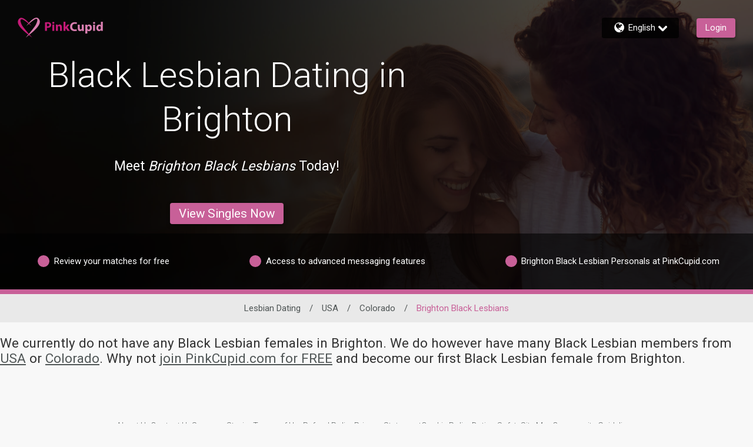

--- FILE ---
content_type: application/javascript
request_url: https://www.pinkcupid.com/DNC9pa/ljL/bLT/-rZ5vw/1huYJGwJzNL8QDYkh5/d2pDGSk/by1SVB/BiYV8B
body_size: 173337
content:
(function(){if(typeof Array.prototype.entries!=='function'){Object.defineProperty(Array.prototype,'entries',{value:function(){var index=0;const array=this;return {next:function(){if(index<array.length){return {value:[index,array[index++]],done:false};}else{return {done:true};}},[Symbol.iterator]:function(){return this;}};},writable:true,configurable:true});}}());(function(){cC();var Ex,Kb,Fh,MR,Wn,vP,n8,PN,OZ,JQ,Rn,g0,Z6,J7,dP,An,pR,LP,kB,HC,DC,RK,M0,P5,tI,M5,dC,I9,RE,qR,E4,JZ,t9,On,Pt,lE,vN,Kl,NR,h8,tE,SJ,YQ,HM,fR,LA,wn,jL,UP,Ct,Dn,UN,dn,lR,El,fh,UZ,KL,XL,X6,N2,L8,MP,Um,KZ,qA,gZ,Rm,MK,VR,wA,lP,YP,l8,JY,lK,dL,H5,YN,kP,mx,Q9,w5,cl,w6,f4,bP,VF,m4,HZ,O0,F4,Nx,VU,O9,Vl,XO,hb,WO,IT,J5,Xh,QT,FZ,TF,HU,GA,fA,Hn,Et,jl,Xl,fP,OA,gE,KY,zO,ME,SU,gt,jI,GR,W4,FL,zQ,lU,EF,ld,xP,xA,B,ZU,hx,Fl,tK,pJ,SL,Km,Z5,Dx,jZ,DY,O7,OK,ZK,mE,zl,RQ,Ax,zT,MO,hQ,gJ,bN,Ab,fZ,r9,sC,l9,Yh,Bx,hB,rJ,qK,A5,C,Ql,XY,d8,Pb,rm,dF,zJ,MM,dI,zh,Pn,FE,I2,qN,kn,nh,wJ,mO,HJ,Dl,AZ,WJ,Ul,nK,Sb,F,EZ,DM,MI,zI,PM,v0,xC,b8,A6,wY,d0,pA,vQ,Od,SI,qn,dd,CE,NE,tY,sR,L5,t8,EU,TY,Zm,NK,VK,r8,fO,TC,Sn,LO,AA,q4,F0,q6,QQ,kR,KC,xn,S8,Fb,KK,jC,bC,C9,DQ,fT,tC,LF,XU,nM,Zh,In,vC,z8,IO,xN,kK,MF,D7,x4,JP,B0,QL,NU,wQ,lN,vB,d6,Tx,cm,ZN,SZ,n0,cI,UE,K9,zn,NO,nI,CC,NL,v6,UA,V6,I8,cP,YZ,YE,Tt,zR,Y6,Xx,lL,n4,Fm,tF,tT,xK,r6,x5,HP,R2,G7,Gb,gO,Wd,kU,Sl,hl,k5,I6,cb,R,wR,zL,tQ,JF,CK,QM,vM,hA,mh,v9,QO,rT,S,cE,I7,SB,Il,rI,Lb,Ol,Ln,DJ,PE,r0,H8,xY,LQ,vZ,U5,CM,OL,rM,xh,KO,cF,xL,Kd,AN,w7,N0,CN,l0,Z2,GL,Zd,H7,Xm,RL,Ld,sb,st,S9,WN,SE,R8,AR,jO,Bb,g5,x9,VY,CQ,zB,gP,CO,gA,F6,V4,S5,YL,Kt,t5,S7,U2,XE,pM,VP,kL,pZ,cA,VQ,ln,O2,J4,vL,Z8,Nd,jK,PR,Tb,Qb,cL,BN,WQ,Wt,gT,fE,q0,Sd,NB,EP,sM,Hd,x0,wT,dh,k6,YA,gR,hO,PA,H2,RB,Jx,p0,bR,Tn,z9,EQ,UU,T7,UM,XA,mZ,E6,x2,Cd,t4,ph,Ah,I5,NT,K7,b0,jU,Zl,Bd,zC,wN,jn,dx,MY,Hl,KU,qT,JI,NZ,xd,cK,wM,cR,D6,Qd,gN,D,dR,c8,rL,pN,G,pE,PU,JN,bA,zN,lO,Q5,pI,Wh,vn,ql,nl,s4,x6,vE,wl,jx,hI,dN,I0,w0,R5,VO,L4,hU,Lx,GZ,fx,JU,c9,l2,BT,BP,kO,WR,s8,AO,cB,U4,mQ,EJ,I4,NI,D4,NA,jY,IK,KB,m2,pK,E9,FN,GJ,A4,p5,Ib,b4,kE,c7,Eb,IU,bZ,p8,Rd,mI,ll,rO,nB,AE,GK,Ed,gL,PJ,vY,Gd,DZ,g6,QK,Id,J9,zd,DE,f0,bE,GF,jF,kM,QP,MN,vJ,GT,nY,E,M6,JK,LJ,LI,UJ,LE,QE,O5,jt,cn,Qt,sZ,Y0,qd,XK,WL,tn,Wb,XZ,LZ,T6,cN,tO,xM,wI,ZJ,dK,N7,WP,RP,CA,Gn,K0,EL,zZ,OR,gm,hE,Qh,NY,XN,jE,kA,A9,nR,Vx,Q2,HA,C5,P2,UI,gY,qP,fY,hN,IR,Td,fb,f7,Fd,s9,F8,EY,CR,lb,GO,Ht,Vt,m7,n6,V7,pP,Yb,Mm,s2,K5,P,th,dE,HR,f9,lh,Nl,JA,F5,kl,Ih,JE,EA,n5,lA,UL,YC,Bt,bM,t6,x8,Nn,XT,ZO,kJ,n7,W6,fm,W7,T9,OQ,bI,M8,Q6,Q4,Wm,T8,mA,IA,cT,AI,D9,IF,z4,NN,QJ,Ox,TE,C8,Eh,MQ,Gh,cO,Vd,TL,Mn,j6,UT,Lh,vA,RM,IJ,mT,rn,RF,bQ,zU,J6,Wl,j7,rZ,Yd,tR,fl,nn,KP,w9,k9,wK,KJ,lY,hM,jJ,f6,QZ,bY,nm,gU,g4,BA,Fn,rF,BR,Y7,Tl,SR,N6,xZ,B6,D5,KM,Vh,fK,IP,TR,G0,c6,W8,C6,gI,FC,Z0,Kn,jm,HE,BE,Q8,pL,Xn,nE,S4,qM,DT,QR,Nm,Mh,C0,vd,YM,k8,cZ,ZC,dO,QY,bn,jM,rt,vK,fL,BB,rN,rh,O8,W2,fM,OE,PO,RN,O4,ZL,QB,BK,O6,RR,VJ,t7,ZE,Gt,gM,Cn,z7,bd,VL,W0,HI,Al,lB,JL,r7,X8,X5,WE,dU,tB,Ut,rC,ML,d4,PL,B4,hd,CB,Bl,TB,U9,S6,qt,XB,k7,nL,Yx,EN,nZ,QA,bx,fF,lF,RZ,ZP,Y4,p9,E0,JO,Pd,p7,Cx,AK,dY,PP,JR,hL,bB,H0,mn,kY,WT,pY,Z7,Vn,wx,Ux,m8,HB,JT,DA,xO,AJ,R9,AP,TT,s6,gh,Rl,ZQ,W9,GM,V0,FY,r5,PQ,FA,b6,WM,Pl,l6,Jt,DR,WU,RT,dQ,J0,sN,U8,J8,Mx,tZ,U6,fN,bm,mN,tN,C2,TK,hh,d7,l4,k0,GN,AT,nO,HN,EC,K2,LT,Bh,sl,hK,fJ,PC,Jl,VZ,Oh,FI,JJ,xQ,sA,mb,bO,YK,gl,BI,GE,WZ,pB,MZ,sE,Y8,FO,J,zA,E2,A8,Xt,DF,q8,BM,LR,m5,gn,TP,P7,wd,Cl,J2,ft,sI,UF,L6,DN,Zb,Z4,VA,D8,nA,TU,cx,QN,L9,sd,lx,IE,WI,CZ,rR,bt,Hb,T4,Rh,qF,Un,SA,bh,mL,R0,K8,pC,wb,ht,KF,lC,GB,TI,mR,hZ,p6,k4,PT,V8,SQ,xR,j8,OM,UC,LM,E5,BQ,B2,gQ,KN,kN,LL,nQ,X9,mF,qE,hm,vx,c0,D0,Dd,sP,XM,jT,pO,z5,v7,MJ,vR,RO,Fx,v4,Lt,RC,nN,KQ,rK,L2,EM,NM,NJ,fd,Zn,H9,WK,L7,CL,WA,ZA,zK,Ft;Q57();pN7();var lM=function(){return YR.apply(this,[ZC,arguments]);};var KA=function(){return YR.apply(this,[MF,arguments]);};var jN=function(TA){return tU["Math"]["floor"](tU["Math"]["random"]()*TA["length"]);};var SK=function(wZ){var MA='';for(var q9=0;q9<wZ["length"];q9++){MA+=wZ[q9]["toString"](16)["length"]===2?wZ[q9]["toString"](16):"0"["concat"](wZ[q9]["toString"](16));}return MA;};var IL=function(XR,sK){return XR!==sK;};var G6=function(){return YR.apply(this,[vY,arguments]);};var En=function(g8,PZ){return g8<<PZ;};var UR=function(rE,f5){return rE-f5;};var d5=function(){return [[M2,M2,M2]];};var d9=function(){return YR.apply(this,[JI,arguments]);};var tA=function(){S0=[];};var vl=function(){return tU["window"]["navigator"]["userAgent"]["replace"](/\\|"/g,'');};var N8=function(Y9){return !Y9;};var Yn=function(){var TN;if(typeof tU["window"]["XMLHttpRequest"]!=='undefined'){TN=new (tU["window"]["XMLHttpRequest"])();}else if(typeof tU["window"]["XDomainRequest"]!=='undefined'){TN=new (tU["window"]["XDomainRequest"])();TN["onload"]=function(){this["readyState"]=4;if(this["onreadystatechange"] instanceof tU["Function"])this["onreadystatechange"]();};}else{TN=new (tU["window"]["ActiveXObject"])('Microsoft.XMLHTTP');}if(typeof TN["withCredentials"]!=='undefined'){TN["withCredentials"]=true;}return TN;};var dM=function(){return YR.apply(this,[Qx,arguments]);};var DK=function(BO,A2){return BO&A2;};var B5=function(){return tU["Math"]["floor"](tU["Math"]["random"]()*100000+10000);};var AM=function LK(j0,UO){var Y2=LK;do{switch(j0){case G7:{VE=function(){return T5.apply(this,[mh,arguments]);};T5(ft,[]);PK();j0+=UP;T0=f8();nd=z6();mK();}break;case QP:{ST[N9()[gK(sn)](n2,EE,TZ,qL,Ud,wE)]=function(AL,jd){return LK.apply(this,[vY,arguments]);};ST[EK()[zM(v5)](Ll,Gl,TO,N8(N8([])))]=md()[K6(rA)](Ad,A0);var L0;return L0=ST(ST[LN()[hR(q5)](DO,TO,tL,N8(TZ))]=vm[md()[K6(kT)](hK,DO)]()),Jn.pop(),L0;}break;case cm:{j0=z7;for(var X2=TZ;P0(X2,UO[LN()[hR(M2)](lZ,j9,s5,ZM)]);X2++){var W5=UO[X2];if(IL(W5,null)&&IL(W5,undefined)){for(var qZ in W5){if(tU[N9()[gK(pn)](VM,xE,j9,N8(N8(M2)),SM,Q0)][b5()[tM(sn)].apply(null,[E8,BZ])][b5()[tM(HO)].apply(null,[V8,HK])].call(W5,qZ)){SO[qZ]=W5[qZ];}}}}}break;case KQ:{j0-=DJ;ZR=YR(VU,[['CP3xEPPPPPP','q','I','Iz','RxxIxEPPPPPP','CzmzRRI','mImmRPQEPPPPPP','m','Cz3C3RQz3xEPPPPPP','mmmmmmm','zPCm','IRPP','mq3z','qRImC','IzQRm','zP','P','z','q3','zq','zR','z3','II','qP','qPP','zx','qzI','x','qR','qPPP','Cz3C3RQz3R','IPPP','C333','z333','qPPPP','qPzC','mRz','zRP','zPPP','IPP','zPqR','333333','C','3','333','qI','Q','zzzz','qEQI','zEqq','IRPPPPP','qEmq','qECI','xxx','3mz','zqRPPPPP','zPP','qQ'],N8(N8(M2))]);Y=function VqGHLYCCJm(){qk();Kk();function t2(){this["S9"]++;this.Xq=b8;}Nk();function Nh(){return sc.apply(this,[Lk,arguments]);}var Wc;var FG;function r(){return gB()+Dp()+typeof fB[nh()[Pr(F8)].name];}function BC(){this["LA"]^=this["LA"]>>>16;this.Xq=jm;}function z8(){return sc.apply(this,[K8,arguments]);}function WY(){return kp.apply(this,[lr,arguments]);}var DG;function mh(){return pm.apply(this,[Q2,arguments]);}function J1(){this["LA"]^=this["LA"]>>>16;this.Xq=M1;}function RK(Aq,Kp){return Aq!=Kp;}function EA(){return kp.apply(this,[T2,arguments]);}function l9(){return c1.apply(this,[E1,arguments]);}var j8;function cA(){this["vC"]=w9(this["Q8"],this["S9"]);this.Xq=rk;}function SB(){return Hp(`${nh()[Pr(F8)]}`,"0x"+"\x34\x65\x37\x63\x34\x34\x39");}function pc(){return kp.apply(this,[E1,arguments]);}function VB(){return Zm.apply(this,[f2,arguments]);}function nh(){var UC={};nh=function(){return UC;};return UC;}function bK(){return pm.apply(this,[DC,arguments]);}function gB(){return x1(`${nh()[Pr(F8)]}`,0,SB());}function Ep(gh,N9){var zG=Ep;switch(gh){case gp:{var Sm=N9[Zr];Sm[Sm[k1](n8)]=function(){var HK=this[qB]();var vA=this[C].pop();var Fc=this[C].pop();var bB=this[C].pop();var D=this[w8][pB.I];this[t8](pB.I,vA);try{this[Ec]();}catch(H){this[C].push(this[H8](H));this[t8](pB.I,Fc);this[Ec]();}finally{this[t8](pB.I,bB);this[Ec]();this[t8](pB.I,D);}};Ep(pA,[Sm]);}break;case lr:{var MA=N9[Zr];MA[MA[k1](Bc)]=function(){this[C].push(sr(this[wK](),this[wK]()));};Ep(Xc,[MA]);}break;case KK:{var mp=N9[Zr];mp[mp[k1](m)]=function(){var lq=[];var Tc=this[C].pop();var cC=Tq(this[C].length,P1);for(var rp=F8;WB(rp,Tc);++rp){lq.push(this[N8](this[C][cC--]));}this[Bq](F2()[WK(dm)].apply(null,[k1,F8,V9,AK]),lq);};Ep(DB,[mp]);}break;case P9:{var wc=N9[Zr];wc[wc[k1](SG)]=function(){var hK=[];var Pp=this[qB]();while(Pp--){switch(this[C].pop()){case F8:hK.push(this[wK]());break;case P1:var Gc=this[wK]();for(var qc of Gc){hK.push(qc);}break;}}this[C].push(this[Cc](hK));};sc(Lk,[wc]);}break;case DB:{var sm=N9[Zr];sm[sm[k1](jk)]=function(){this[C].push(this[tr]());};Ep(lr,[sm]);}break;case pA:{var Sp=N9[Zr];Sp[Sp[k1](z9)]=function(){this[C].push(this[Ek]());};Ep(P9,[Sp]);}break;case kY:{var cc=N9[Zr];cc[cc[k1](I9)]=function(){var sY=this[qB]();var k9=this[wK]();var Vp=this[wK]();var UK=this[P1](Vp,k9);if(gC(sY)){var VC=this;var Rh={get(Gh){VC[hA]=Gh;return Vp;}};this[hA]=new Proxy(this[hA],Rh);}this[C].push(UK);};Ep(Ur,[cc]);}break;case Xc:{var nk=N9[Zr];nk[nk[k1](Np)]=function(){this[t8](pB.I,this[tr]());};Ep(kY,[nk]);}break;case Ur:{var S8=N9[Zr];S8[S8[k1](Z9)]=function(){this[C].push(JC(this[wK](),this[wK]()));};Ep(gp,[S8]);}break;case OK:{var Dh=N9[Zr];Dh[Dh[k1](Im)]=function(){this[C].push(Tq(this[wK](),this[wK]()));};Ep(KK,[Dh]);}break;}}function lA(){var Xm=['hr','W8','lK','Q9','JG','k2','bc','Pc'];lA=function(){return Xm;};return Xm;}function wp(){return h8.apply(this,[lr,arguments]);}0x4e7c449,3602452422;function vr(){return sc.apply(this,[pG,arguments]);}function qY(){return Ep.apply(this,[DB,arguments]);}function hc(){this["jY"]++;this.Xq=t2;}function HG(cB,Xr){return cB!==Xr;}function Hp(a,b,c){return a.indexOf(b,c);}function Zc(){return SB()+tA("\x34\x65\x37\x63\x34\x34\x39")+3;}function c1(Yr,rc){var SA=c1;switch(Yr){case dB:{var sC=rc[Zr];sC[sC[k1](Ok)]=function(){Cr.call(this[Yk]);};kp(t1,[sC]);}break;case dq:{var CC=rc[Zr];CC[CC[k1](Fq)]=function(){this[C].push(HY(IB(P1),this[wK]()));};c1(dB,[CC]);}break;case Km:{var Y1=rc[Zr];Y1[Y1[k1](Hm)]=function(){this[C].push(mY(this[wK](),this[wK]()));};c1(dq,[Y1]);}break;case U:{var nB=rc[Zr];nB[nB[k1](tr)]=function(){this[Bq](this[C].pop(),this[wK](),this[qB]());};c1(Km,[nB]);}break;case dK:{var d=rc[Zr];d[d[k1](bp)]=function(){this[C]=[];rq.call(this[Yk]);this[t8](pB.I,this[MY].length);};c1(U,[d]);}break;case KK:{var j=rc[Zr];j[j[k1](Cp)]=function(){this[C].push(rm(this[wK](),this[wK]()));};c1(dK,[j]);}break;case K8:{var D1=rc[Zr];D1[D1[k1](Fk)]=function(){this[C].push(this[H8](undefined));};c1(KK,[D1]);}break;case E1:{var bG=rc[Zr];bG[bG[k1](Nm)]=function(){this[C].push(tC(this[wK](),this[wK]()));};c1(K8,[bG]);}break;case dh:{var kq=rc[Zr];kq[kq[k1](ZY)]=function(){this[C].push(I2(this[wK](),this[wK]()));};c1(E1,[kq]);}break;case bq:{var Fr=rc[Zr];Fr[Fr[k1](Nr)]=function(){this[C].push(this[qB]());};c1(dh,[Fr]);}break;}}function fk(B2){return lA()[B2];}function G9(){return kp.apply(this,[Km,arguments]);}function Vq(){return Ep.apply(this,[OK,arguments]);}function Tm(){return Zq(r(),408490);}function nK(){return kp.apply(this,[P9,arguments]);}function b8(){if(this["S9"]<tA(this["Q8"]))this.Xq=cA;else this.Xq=Z2;}function E9(tc,Yq){return tc[j8[Rc]](Yq);}function x(s9){return ~s9;}function Kq(bm,jC){return bm+jC;}return sc.call(this,E1);function Kk(){kY=[+ ! +[]]+[+[]]-+ ! +[]-+ ! +[],m8=+ ! +[]+! +[]+! +[]+! +[]+! +[]+! +[]+! +[],KK=[+ ! +[]]+[+[]]-[],OK=+ ! +[],q9=+ ! +[]+! +[]+! +[],DC=+ ! +[]+! +[]+! +[]+! +[]+! +[]+! +[],Zr=+[],YC=! +[]+! +[]+! +[]+! +[],I=[+ ! +[]]+[+[]]-+ ! +[],K8=! +[]+! +[],FC=+ ! +[]+! +[]+! +[]+! +[]+! +[];}function c9(dp,Z8){return dp>=Z8;}function Fp(){return Zm.apply(this,[DC,arguments]);}function X(){return c1.apply(this,[KK,arguments]);}function kB(){var PC=[];kB=function(){return PC;};return PC;}function Dp(){return x1(`${nh()[Pr(F8)]}`,R9()+1);}function SC(){return pm.apply(this,[DB,arguments]);}function UA(){return Zm.apply(this,[lr,arguments]);}function x1(a,b,c){return a.substr(b,c);}var rq;function V2(){return sc.apply(this,[qA,arguments]);}function qr(){return pm.apply(this,[wG,arguments]);}var pB;function GG(){j1=[">B8W38","\" ","R","^1#eH,A^SxUE]g\\nBjAaNn","T","1 P6^","Z\"o$\v\'\r)3#LhJ5X\x07\r\'","\nE>D\'","","7*S7M^"];}function zc(){return x1(`${nh()[Pr(F8)]}`,Zc(),R9()-Zc());}function kp(Kr,Hh){var RA=kp;switch(Kr){case G1:{var Rk=Hh[Zr];Rk[Rk[k1](Bm)]=function(){this[C].push(Kq(this[wK](),this[wK]()));};Ep(OK,[Rk]);}break;case lr:{var Jk=Hh[Zr];Jk[Jk[k1](mm)]=function(){this[C].push(c9(this[wK](),this[wK]()));};kp(G1,[Jk]);}break;case DB:{var Br=Hh[Zr];Br[Br[k1](Yc)]=function(){var GK=this[qB]();var U2=Br[tr]();if(gC(this[wK](GK))){this[t8](pB.I,U2);}};kp(lr,[Br]);}break;case Qr:{var Rq=Hh[Zr];Rq[Rq[k1](SY)]=function(){this[C].push(hq(this[wK](),this[wK]()));};kp(DB,[Rq]);}break;case E1:{var Hr=Hh[Zr];Hr[Hr[k1](nm)]=function(){this[C].push(this[nq]());};kp(Qr,[Hr]);}break;case Zr:{var z1=Hh[Zr];z1[z1[k1](UY)]=function(){this[C].push(WB(this[wK](),this[wK]()));};kp(E1,[z1]);}break;case Km:{var ZA=Hh[Zr];ZA[ZA[k1](mc)]=function(){var PY=this[qB]();var GA=ZA[tr]();if(this[wK](PY)){this[t8](pB.I,GA);}};kp(Zr,[ZA]);}break;case P9:{var cG=Hh[Zr];cG[cG[k1](T)]=function(){this[C].push(HG(this[wK](),this[wK]()));};kp(Km,[cG]);}break;case T2:{var Mm=Hh[Zr];Mm[Mm[k1](Yp)]=function(){var Oh=this[qB]();var W2=this[qB]();var ZC=this[tr]();var B8=LK.call(this[Yk]);var O=this[hA];this[C].push(function(...CK){var FK=Mm[hA];Oh?Mm[hA]=O:Mm[hA]=Mm[H8](this);var OY=Tq(CK.length,W2);Mm[QC]=Kq(OY,P1);while(WB(OY++,F8)){CK.push(undefined);}for(let mK of CK.reverse()){Mm[C].push(Mm[H8](mK));}KA.call(Mm[Yk],B8);var kA=Mm[w8][pB.I];Mm[t8](pB.I,ZC);Mm[C].push(CK.length);Mm[Ec]();var hp=Mm[wK]();while(Pq(--OY,F8)){Mm[C].pop();}Mm[t8](pB.I,kA);Mm[hA]=FK;return hp;});};kp(P9,[Mm]);}break;case t1:{var Qp=Hh[Zr];Qp[Qp[k1](l2)]=function(){this[C].push(this[wK]()&&this[wK]());};kp(T2,[Qp]);}break;}}function Zq(Q8,x2){var wA={Q8:Q8,LA:x2,jY:0,S9:0,Xq:cA};while(!wA.Xq());return wA["LA"]>>>0;}var kK;function Jr(){return Zm.apply(this,[T2,arguments]);}function h8(sk,zm){var dc=h8;switch(sk){case wG:{var tB=zm[Zr];var vK=zm[OK];var qh=[];var Uk=h8(kY,[]);var XK=vK?fB[F2()[WK(P1)].call(null,dA,dm,qG,v8)]:fB[F2()[WK(F8)].apply(null,[Wp,SG,V9,gC(gC([]))])];for(var CY=F8;WB(CY,tB[kB()[hC(F8)].apply(null,[Rc,Bk])]);CY=Kq(CY,P1)){qh[F2()[WK(r8)](IB(EK),P1,lh,gC(P1))](XK(Uk(tB[CY])));}return qh;}break;case jG:{var Ip=zm[Zr];gY(Ip[F8]);var LG=F8;if(WB(LG,Ip.length)){do{kB()[Ip[LG]]=function(){var r1=Ip[LG];return function(r9,Vc){var k8=L.apply(null,[r9,Vc]);kB()[r1]=function(){return k8;};return k8;};}();++LG;}while(WB(LG,Ip.length));}}break;case Rm:{P1=+ ! ![];r8=P1+P1;Rc=P1+r8;F8=+[];XY=Rc+r8;dm=XY*P1+r8;Uc=P1*XY-r8+Rc;SG=dm*Rc-Uc*r8;E8=r8-dm+SG+Uc;qG=Rc+P1;Up=dm*qG-Rc-XY-r8;EK=dm+XY*Rc+r8+SG;CA=dm+XY-qG*P1;Eh=EK+Rc*CA*SG-r8;pq=dm-SG+r8*CA;j2=dm*E8+SG-XY+r8;kk=qG*Rc*Uc-XY+EK;Dq=kk+SG*r8-XY;Wp=XY*Rc+kk*dm-CA;V9=E8+Rc*EK-SG*qG;dA=Uc+CA+E8*qG*SG;v8=Uc-qG+dm*XY+E8;Bk=EK-XY*qG+r8+kk;lh=Uc*XY-E8+EK;zk=EK*Uc-qG-Rc+CA;V=EK*r8*SG-Rc*qG;YG=XY*EK+Rc+r8;mq=E8-XY+SG*r8-P1;sq=dm*qG+CA-SG+Rc;rA=Uc*P1-Rc+E8+dm;qK=CA+E8-XY+EK;P2=Uc*E8+dm-SG;bY=P1+qG*CA*XY*Rc;bk=Uc+dm-E8+kk+r8;Sr=Uc*dm+XY*EK*r8;q=EK*Rc+Uc-qG*dm;fC=CA*EK-kk-XY*qG;YK=SG*qG*dm;jr=kk*dm-SG-r8*XY;xY=EK*CA+XY+Uc;G8=Sr+q+fC-YK+jr-xY;Xk=Uc*Rc-XY+E8+EK;rC=dm+CA*r8*E8-qG;v2=dm*E8*qG-Uc-XY;Bc=CA+Rc*E8*r8+P1;FY=SG*dm-Uc*r8-P1;O8=dm-E8*XY+CA*EK;gq=Rc*E8-Uc+r8;AB=XY+CA-qG+EK+E8;Wk=Rc+Uc*CA*dm-kk;h9=CA*E8-Rc+XY+dm;p1=SG+dm*CA-r8-Uc;t=P1*E8+r8*XY-CA;ZG=r8-Rc+SG*dm;jc=E8*EK-kk-dm+CA;C=kk*r8+P1+Rc;hA=qG+XY-Rc+E8*Uc;rY=E8*Rc*r8*SG+XY;k1=E8*XY-r8+SG*Uc;t9=Rc*dm*E8+XY*Uc;qB=qG*E8*r8+SG-Uc;PA=dm*SG*E8+qG-kk;xp=qG*EK+kk+r8*CA;Yk=r8*kk-P1-XY;wK=r8*E8*Uc+dm+qG;M=qG+EK+Rc*Uc;Ek=CA*E8-P1-XY*SG;H8=SG+E8+CA-Rc+qG;Cc=XY+qG+P1+kk+CA;z9=E8-qG-r8+dm;n8=Uc+SG+CA-qG;w8=kk-SG+dm+CA+Uc;t8=E8*dm+EK*r8-qG;Ec=XY*dm*r8-E8*Rc;Z9=r8+XY+SG+CA+Rc;I9=SG-r8+qG+Uc*Rc;Np=P1+r8-Rc+XY*dm;tr=CA+XY+kk+E8*SG;jk=dm+P1+XY*Uc+EK;m=E8*SG-qG+dm;N8=kk+r8*CA+E8*XY;Bq=dm*qG-CA-E8+kk;AK=CA*SG+Rc*dm-P1;Im=r8*qG+SG*E8*P1;Bm=kk+XY+r8*Uc;mm=Rc*CA*XY-P1;Yc=Uc-Rc+r8*E8+kk;SY=CA+EK+kk+P1;nm=SG+kk+Rc*r8+EK;nq=CA*dm*r8+qG+kk;UY=CA*E8+EK*r8+dm;mc=XY*EK+Rc-P1+CA;T=r8+E8*CA-Rc+kk;Yp=kk+E8*XY+P1+EK;QC=Rc+CA+qG*EK;l2=kk+P1+XY*Uc*Rc;Ok=qG*Uc*P1*CA;Fq=SG*Rc*dm+r8+qG;Hm=CA+EK*SG-kk-Rc;bp=r8*kk+Uc-Rc+XY;MY=SG+dm-r8*Uc+kk;Cp=P1+CA+XY+Uc*EK;Fk=qG*EK*r8-XY*E8;Nm=XY+kk*r8+SG+P1;ZY=kk-E8+EK*qG;Nr=EK-SG+kk*r8-P1;fp=SG+Uc*qG+r8*kk;PB=dm*Rc*XY+EK*qG;Y9=SG+dm+E8*CA*Rc;Cm=E8*r8+qG;zp=P1*E8+SG-XY+r8;w=Rc*qG+E8*Uc-r8;JY=dm*r8-qG+E8*CA;Q=kk-Uc*Rc+CA*E8;fK=P1-Rc+dm*kk;}break;case KC:{var gK=zm[Zr];Dc(gK[F8]);for(var fY=F8;WB(fY,gK.length);++fY){Tk()[gK[fY]]=function(){var ZK=gK[fY];return function(Iq,x8){var f1=wp.apply(null,[Iq,x8]);Tk()[ZK]=function(){return f1;};return f1;};}();}}break;case IC:{var zK=zm[Zr];Wc(zK[F8]);var V8=F8;if(WB(V8,zK.length)){do{nh()[zK[V8]]=function(){var b1=zK[V8];return function(bC,xq){var qp=T9.apply(null,[bC,xq]);nh()[b1]=function(){return qp;};return qp;};}();++V8;}while(WB(V8,zK.length));}}break;case Sh:{var WG=zm[Zr];var br=zm[OK];var Eq=kB()[hC(P1)].call(null,F8,IB(rC));for(var rB=F8;WB(rB,WG[kB()[hC(F8)](Rc,Bk)]);rB=Kq(rB,P1)){var QY=WG[F2()[WK(Uc)](v2,XY,lh,Bc)](rB);var hY=br[QY];Eq+=hY;}return Eq;}break;case kY:{var QA={'\x24':Tk()[fk(F8)](P1,zk),'\x44':Tk()[fk(P1)](Uc,V),'\x4f':F2()[WK(Rc)](IB(YG),CA,mq,sq),'\x5f':F2()[WK(qG)](rA,r8,qK,P2),'\x6a':Tk()[fk(r8)](qG,bY),'\x6e':Tk()[fk(Rc)](r8,bk),'\x77':F2()[WK(XY)](G8,qG,F8,Xk)};return function(xK){return h8(Sh,[xK,QA]);};}break;case t1:{var wr=zm[Zr];var I1=zm[OK];var KY=zm[K8];var b9=zm[q9];var kG=Kq([],[]);var LB=JC(Kq(wr,Or()),gq);var lY=j1[I1];var Lh=F8;while(WB(Lh,lY.length)){var L9=E9(lY,Lh);var Ck=E9(kr.Rr,LB++);kG+=Cq(KC,[n1(x(n1(L9,Ck)),sr(L9,Ck))]);Lh++;}return kG;}break;case K8:{var lB=zm[Zr];kr=function(Jh,mG,cY,Qc){return h8.apply(this,[t1,arguments]);};return Lp(lB);}break;case lr:{var f8=zm[Zr];var pp=zm[OK];var TK=fG[Rc];var Zk=Kq([],[]);var z2=fG[f8];for(var gG=Tq(z2.length,P1);c9(gG,F8);gG--){var Ym=JC(Kq(Kq(gG,pp),Or()),TK.length);var Kh=E9(z2,gG);var wC=E9(TK,Ym);Zk+=Cq(KC,[n1(sr(x(Kh),x(wC)),sr(Kh,wC))]);}return Cq(w2,[Zk]);}break;}}function OA(){return Ep.apply(this,[pA,arguments]);}function W9(){return c1.apply(this,[dB,arguments]);}function Mh(){return m1.apply(this,[Km,arguments]);}function wB(){return Zm.apply(this,[I,arguments]);}function JB(){return Zm.apply(this,[K2,arguments]);}var KA;function rm(VK,R8){return VK in R8;}var P1,r8,Rc,F8,XY,dm,Uc,SG,E8,qG,Up,EK,CA,Eh,pq,j2,kk,Dq,Wp,V9,dA,v8,Bk,lh,zk,V,YG,mq,sq,rA,qK,P2,bY,bk,Sr,q,fC,YK,jr,xY,G8,Xk,rC,v2,Bc,FY,O8,gq,AB,Wk,h9,p1,t,ZG,jc,C,hA,rY,k1,t9,qB,PA,xp,Yk,wK,M,Ek,H8,Cc,z9,n8,w8,t8,Ec,Z9,I9,Np,tr,jk,m,N8,Bq,AK,Im,Bm,mm,Yc,SY,nm,nq,UY,mc,T,Yp,QC,l2,Ok,Fq,Hm,bp,MY,Cp,Fk,Nm,ZY,Nr,fp,PB,Y9,Cm,zp,w,JY,Q,fK;function G2(){return pm.apply(this,[w2,arguments]);}function pm(WC,tq){var Lc=pm;switch(WC){case DC:{var J2=tq[Zr];J2[nq]=function(){var v1=kB()[hC(P1)].call(null,F8,IB(rC));for(let AA=F8;WB(AA,CA);++AA){v1+=this[qB]().toString(r8).padStart(CA,Tk()[fk(Rc)](r8,bk));}var DA=parseInt(v1.slice(P1,t),r8);var Qq=v1.slice(t);if(Bp(DA,F8)){if(Bp(Qq.indexOf(F2()[WK(XY)].call(null,G8,qG,w,sq)),IB(P1))){return F8;}else{DA-=Vh[Rc];Qq=Kq(Tk()[fk(Rc)].apply(null,[r8,bk]),Qq);}}else{DA-=Vh[qG];Qq=Kq(F2()[WK(XY)](G8,qG,JY,j2),Qq);}var VG=F8;var VY=P1;for(let Tp of Qq){VG+=HY(VY,parseInt(Tp));VY/=r8;}return HY(VG,Math.pow(r8,DA));};Zm(K2,[J2]);}break;case IC:{var PK=tq[Zr];PK[Q]=function(Xp,W){var Zp=atob(Xp);var b=F8;var Er=[];var W1=F8;for(var Gk=F8;WB(Gk,Zp.length);Gk++){Er[W1]=Zp.charCodeAt(Gk);b=hq(b,Er[W1++]);}Zm(I,[this,JC(Kq(b,W),Y9)]);return Er;};pm(DC,[PK]);}break;case DB:{var xB=tq[Zr];xB[qB]=function(){return this[MY][this[w8][pB.I]++];};pm(IC,[xB]);}break;case OC:{var Wh=tq[Zr];Wh[wK]=function(Gq){return this[N8](Gq?this[C][Tq(this[C][kB()[hC(F8)](Rc,Bk)],P1)]:this[C].pop());};pm(DB,[Wh]);}break;case wG:{var BB=tq[Zr];BB[N8]=function(GY){return Bp(typeof GY,nh()[Pr(F8)].apply(null,[F8,PA]))?GY.b:GY;};pm(OC,[BB]);}break;case w2:{var gA=tq[Zr];gA[M]=function(Kc){return FG.call(this[Yk],Kc,this);};pm(wG,[gA]);}break;case Km:{var xA=tq[Zr];xA[Bq]=function(S,L1,HB){if(Bp(typeof S,nh()[Pr(F8)](F8,PA))){HB?this[C].push(S.b=L1):S.b=L1;}else{A.call(this[Yk],S,L1);}};pm(w2,[xA]);}break;case Q2:{var XC=tq[Zr];XC[t8]=function(C8,Lr){this[w8][C8]=Lr;};XC[Yc]=function(jB){return this[w8][jB];};pm(Km,[XC]);}break;}}function WB(nG,kh){return nG<kh;}function Tr(){return sc.apply(this,[Mp,arguments]);}function Mq(){return h8.apply(this,[KC,arguments]);}var Uq;function S2(){this["LA"]=this["LA"]<<13|this["LA"]>>>19;this.Xq=Yh;}function N1(){return pm.apply(this,[Km,arguments]);}var q9,I,Zr,K8,m8,OK,KK,FC,kY,DC,YC;function R9(){return Hp(`${nh()[Pr(F8)]}`,";",SB());}var A;function Ap(){return pm.apply(this,[IC,arguments]);}function xC(){return Zm.apply(this,[Km,arguments]);}function Zm(BG,Sq){var hk=Zm;switch(BG){case DC:{var wh=Sq[Zr];wh[wh[k1](fp)]=function(){this[C].push(Qm(this[wK](),this[wK]()));};c1(bq,[wh]);}break;case Km:{var vk=Sq[Zr];vk[vk[k1](PB)]=function(){this[C].push(HY(this[wK](),this[wK]()));};Zm(DC,[vk]);}break;case f2:{var R1=Sq[Zr];Zm(Km,[R1]);}break;case I:{var AC=Sq[Zr];var YY=Sq[OK];AC[k1]=function(cp){return JC(Kq(cp,YY),Y9);};Zm(f2,[AC]);}break;case T2:{var cq=Sq[Zr];cq[Ec]=function(){var z=this[qB]();while(RK(z,pB.D)){this[z](this);z=this[qB]();}};}break;case Ah:{var MK=Sq[Zr];MK[P1]=function(QG,EG){return {get b(){return QG[EG];},set b(KG){QG[EG]=KG;}};};Zm(T2,[MK]);}break;case Sh:{var Om=Sq[Zr];Om[H8]=function(Mc){return {get b(){return Mc;},set b(TC){Mc=TC;}};};Zm(Ah,[Om]);}break;case lr:{var Op=Sq[Zr];Op[Cc]=function(Gr){return {get b(){return Gr;},set b(h){Gr=h;}};};Zm(Sh,[Op]);}break;case Zr:{var CB=Sq[Zr];CB[Ek]=function(){var R=sr(tC(this[qB](),CA),this[qB]());var xr=kB()[hC(P1)].apply(null,[F8,IB(rC)]);for(var v=F8;WB(v,R);v++){xr+=String.fromCharCode(this[qB]());}return xr;};Zm(lr,[CB]);}break;case K2:{var Oc=Sq[Zr];Oc[tr]=function(){var Dk=sr(sr(sr(tC(this[qB](),Cm),tC(this[qB](),zp)),tC(this[qB](),CA)),this[qB]());return Dk;};Zm(Zr,[Oc]);}break;}}function dG(){return ["","#r1$vZ6k\">k~!3K<=","ev!0jUWk",";2Y="];}function nY(){return Ep.apply(this,[P9,arguments]);}function Bp(IA,Zh){return IA==Zh;}function Cq(XG,E2){var LY=Cq;switch(XG){case DC:{var hG=E2[Zr];var Ic=Kq([],[]);var c8=Tq(hG.length,P1);if(c9(c8,F8)){do{Ic+=hG[c8];c8--;}while(c9(c8,F8));}return Ic;}break;case bq:{var X2=E2[Zr];T9.lk=Cq(DC,[X2]);while(WB(T9.lk.length,ZG))T9.lk+=T9.lk;}break;case gr:{Wc=function(jK){return Cq.apply(this,[bq,arguments]);};m1(kC,[Rc,IB(jc)]);}break;case KC:{var zB=E2[Zr];if(UG(zB,Ch)){return fB[j8[r8]][j8[P1]](zB);}else{zB-=RG;return fB[j8[r8]][j8[P1]][j8[F8]](null,[Kq(D9(zB,E8),fq),Kq(JC(zB,xk),Am)]);}}break;case OK:{var vc=E2[Zr];var pC=E2[OK];var tp=Kq([],[]);var Gp=JC(Kq(pC,Or()),pq);var d9=fG[vc];var mB=F8;while(WB(mB,d9.length)){var d8=E9(d9,mB);var s8=E9(wp.Ph,Gp++);tp+=Cq(KC,[n1(sr(x(d8),x(s8)),sr(d8,s8))]);mB++;}return tp;}break;case w2:{var ck=E2[Zr];wp=function(Jm,BA){return Cq.apply(this,[OK,arguments]);};return Dc(ck);}break;case O2:{var zq=E2[Zr];var BY=E2[OK];var mk=Kq([],[]);var Mr=JC(Kq(BY,Or()),CA);var Rp=gc[zq];var Lq=F8;while(WB(Lq,Rp.length)){var FB=E9(Rp,Lq);var N=E9(T9.lk,Mr++);mk+=Cq(KC,[n1(sr(x(FB),x(N)),sr(FB,N))]);Lq++;}return mk;}break;case jG:{var UB=E2[Zr];T9=function(Fh,RC){return Cq.apply(this,[O2,arguments]);};return Wc(UB);}break;case EC:{var dY=E2[Zr];var B=E2[OK];var MG=Kq([],[]);var F=JC(Kq(B,Or()),SG);var w1=Uq[dY];var tm=F8;while(WB(tm,w1.length)){var AG=E9(w1,tm);var IY=E9(L.Sk,F++);MG+=Cq(KC,[n1(x(n1(AG,IY)),sr(AG,IY))]);tm++;}return MG;}break;case qm:{var Nq=E2[Zr];L=function(U8,nc){return Cq.apply(this,[EC,arguments]);};return gY(Nq);}break;}}function m1(hm,g){var Y2=m1;switch(hm){case Km:{var ch=g[Zr];Lp(ch[F8]);var ph=F8;while(WB(ph,ch.length)){F2()[ch[ph]]=function(){var nA=ch[ph];return function(XA,Bh,S1,mr){var Pk=kr(XA,Bh,dm,t);F2()[nA]=function(){return Pk;};return Pk;};}();++ph;}}break;case kC:{var tY=g[Zr];var vY=g[OK];var RY=gc[qG];var wq=Kq([],[]);var D2=gc[tY];for(var F1=Tq(D2.length,P1);c9(F1,F8);F1--){var GC=JC(Kq(Kq(F1,vY),Or()),RY.length);var M9=E9(D2,F1);var O1=E9(RY,GC);wq+=Cq(KC,[n1(sr(x(M9),x(O1)),sr(M9,O1))]);}return Cq(jG,[wq]);}break;case G1:{var sp=g[Zr];var q8=g[OK];var qC=Uq[P1];var p=Kq([],[]);var E=Uq[sp];var QK=Tq(E.length,P1);if(c9(QK,F8)){do{var bh=JC(Kq(Kq(QK,q8),Or()),qC.length);var EY=E9(E,QK);var X9=E9(qC,bh);p+=Cq(KC,[n1(x(n1(EY,X9)),sr(EY,X9))]);QK--;}while(c9(QK,F8));}return Cq(qm,[p]);}break;}}function Jp(){return c1.apply(this,[dK,arguments]);}function Tq(v9,dr){return v9-dr;}function L(){return m1.apply(this,[G1,arguments]);}function q2(){this["LA"]=(this["rK"]&0xffff)+0x6b64+(((this["rK"]>>>16)+0xe654&0xffff)<<16);this.Xq=hc;}function w9(a,b){return a.charCodeAt(b);}function A8(){return Ep.apply(this,[kY,arguments]);}function JK(){this["vC"]=(this["vC"]&0xffff)*0xcc9e2d51+(((this["vC"]>>>16)*0xcc9e2d51&0xffff)<<16)&0xffffffff;this.Xq=Ar;}function nr(){return kp.apply(this,[Qr,arguments]);}function Uh(){return h8.apply(this,[jG,arguments]);}function D9(T1,V1){return T1>>V1;}function Hk(){return c1.apply(this,[K8,arguments]);}var fB;function Hq(km){this[C]=Object.assign(this[C],km);}function Nk(){Ur=YC+K8*KK,kC=Zr+DC*KK,U=Zr+K8*KK,K2=I+KK,pG=kY+K8*KK,dh=FC+YC*KK,P9=I+K8*KK,qA=I+FC*KK,f2=I+YC*KK,gr=m8+YC*KK,RG=DC+q9*KK+FC*KK*KK+FC*KK*KK*KK+DC*KK*KK*KK*KK,IC=DC+K8*KK,Sh=m8+KK,pA=K8+DC*KK,zY=K8+K8*KK,G1=m8+K8*KK,Km=K8+q9*KK,w2=kY+q9*KK,lr=q9+q9*KK,DB=kY+FC*KK,Q2=Zr+FC*KK,qm=FC+FC*KK,dK=OK+KK,Xc=K8+YC*KK,jG=K8+FC*KK,Am=Zr+K8*KK+q9*KK*KK+DC*KK*KK*KK+FC*KK*KK*KK*KK,Mp=q9+K8*KK,t1=m8+FC*KK,OC=OK+FC*KK,Ah=FC+q9*KK,KC=YC+q9*KK,Lk=m8+q9*KK,xk=YC+K8*KK+Zr*KK*KK+KK*KK*KK,Ch=FC+q9*KK+FC*KK*KK+FC*KK*KK*KK+DC*KK*KK*KK*KK,wG=q9+FC*KK,O2=OK+DC*KK,T2=OK+K8*KK,Rm=OK+q9*KK,fr=kY+YC*KK,Qr=YC+YC*KK,dq=DC+q9*KK,dB=OK+YC*KK,bq=Zr+YC*KK,EC=FC+KK,E1=Zr+q9*KK,gp=DC+YC*KK,fq=DC+I*KK+K8*KK*KK+FC*KK*KK*KK+FC*KK*KK*KK*KK;}function f9(){gc=["\x401[-F","_ ]U0P\"CH&\\ FV#T","\x3f","<J_\f","SV(y,drx,3#DQ","kY2]*N\tI\'/\\FL\\:UnWZ]6B\n\']LLF=\t!AV\nF+>WP\r[:^"];}function jm(){return this;}function sc(U9,h1){var Jq=sc;switch(U9){case E1:{DG=function(tG){this[C]=[tG[hA].b];};A=function(sB,gk){return sc.apply(this,[P9,arguments]);};FG=function(pY,C1){return sc.apply(this,[w2,arguments]);};gY=function(){return zA.apply(this,[Ur,arguments]);};Cr=function(){this[C][this[C].length]={};};M8=function(){this[C].pop();};LK=function(){return [...this[C]];};KA=function(Wr){return sc.apply(this,[OK,arguments]);};rq=function(){this[C]=[];};kr=function(TG,dk,wm,fm){return zA.apply(this,[fr,arguments]);};Dc=function(){return zA.apply(this,[DC,arguments]);};Lp=function(){return zA.apply(this,[gr,arguments]);};Wc=function(){return Cq.apply(this,[gr,arguments]);};Gm=function(IG,Oq,mA){return sc.apply(this,[EC,arguments]);};h8(Rm,[]);j8=jA();Uq=dG();h8.call(this,jG,[lA()]);fG=Em();h8.call(this,KC,[lA()]);GG();m1.call(this,Km,[lA()]);f9();h8.call(this,IC,[lA()]);Vh=h8(wG,[['$$','wn_','w_n','wnOOjnnnnnn','wnODjnnnnnn'],gC(gC(F8))]);pB={I:Vh[F8],d:Vh[P1],D:Vh[r8]};;kK=class kK {constructor(){this[w8]=[];this[MY]=[];this[C]=[];this[QC]=F8;pm(Q2,[this]);this[nh()[Pr(Rc)](r8,fK)]=Gm;}};return kK;}break;case P9:{var sB=h1[Zr];var gk=h1[OK];return this[C][Tq(this[C].length,P1)][sB]=gk;}break;case w2:{var pY=h1[Zr];var C1=h1[OK];for(var jh of [...this[C]].reverse()){if(rm(pY,jh)){return C1[P1](jh,pY);}}throw Tk()[fk(qG)].call(null,XY,rY);}break;case OK:{var Wr=h1[Zr];if(Qm(this[C].length,F8))this[C]=Object.assign(this[C],Wr);}break;case EC:{var IG=h1[Zr];var Oq=h1[OK];var mA=h1[K8];this[MY]=this[Q](Oq,mA);this[hA]=this[H8](IG);this[Yk]=new DG(this);this[t8](pB.I,F8);try{while(WB(this[w8][pB.I],this[MY].length)){var g9=this[qB]();this[g9](this);}}catch(Vk){}}break;case Mp:{var lm=h1[Zr];lm[lm[k1](t9)]=function(){var d1=this[C].pop();var wY=this[qB]();if(RK(typeof d1,nh()[Pr(F8)](F8,PA))){throw nh()[Pr(P1)](XY,IB(j2));}if(Pq(wY,P1)){d1.b++;return;}this[C].push(new Proxy(d1,{get(Sc,g8,YA){if(wY){return ++Sc.b;}return Sc.b++;}}));};}break;case K8:{var M2=h1[Zr];M2[M2[k1](xp)]=function(){M8.call(this[Yk]);};sc(Mp,[M2]);}break;case pG:{var cr=h1[Zr];cr[cr[k1](qG)]=function(){this[C].push(D9(this[wK](),this[wK]()));};sc(K8,[cr]);}break;case qA:{var Ac=h1[Zr];Ac[Ac[k1](Uc)]=function(){this[C].push(this[M](this[Ek]()));};sc(pG,[Ac]);}break;case Lk:{var x9=h1[Zr];x9[x9[k1](dm)]=function(){var H1=this[qB]();var C9=this[qB]();var zC=this[qB]();var TY=this[wK]();var pK=[];for(var vp=F8;WB(vp,zC);++vp){switch(this[C].pop()){case F8:pK.push(this[wK]());break;case P1:var np=this[wK]();for(var cm of np.reverse()){pK.push(cm);}break;default:throw new Error(nh()[Pr(r8)].call(null,P1,IB(Dq)));}}var HA=TY.apply(this[hA].b,pK.reverse());H1&&this[C].push(this[H8](HA));};sc(qA,[x9]);}break;}}function tA(a){return a.length;}var Cr;function Or(){var tk;tk=zc()-Tm();return Or=function(){return tk;},tk;}function T9(){return m1.apply(this,[kC,arguments]);}function Ik(){return Ep.apply(this,[Xc,arguments]);}function I2(b2,I8){return b2/I8;}function mY(lc,O9){return lc>>>O9;}function Qm(l,K){return l===K;}function IB(vB){return -vB;}var LK;function Pq(g1,Z){return g1>Z;}function WA(){return Zm.apply(this,[Sh,arguments]);}function hq(QB,DY){return QB^DY;}function jp(){this["LA"]=(this["LA"]&0xffff)*0xc2b2ae35+(((this["LA"]>>>16)*0xc2b2ae35&0xffff)<<16)&0xffffffff;this.Xq=BC;}var kr;var KC,DB,zY,Ur,OC,qm,T2,K2,dB,dK,U,wG,RG,dq,qA,t1,fq,Qr,Km,gp,Mp,G1,EC,jG,Am,fr,Q2,f2,Ah,Xc,Rm,P9,w2,Ch,kC,O2,xk,IC,pG,gr,E1,Lk,lr,Sh,bq,dh,pA;function Pr(Wq){return lA()[Wq];}var Lp;function wk(){return kp.apply(this,[DB,arguments]);}function kc(){return Zm.apply(this,[Ah,arguments]);}function F2(){var l1=[]['\x65\x6e\x74\x72\x69\x65\x73']();F2=function(){return l1;};return l1;}function A9(){return c1.apply(this,[dq,arguments]);}var gc;function j9(){return c1.apply(this,[bq,arguments]);}var j1;function Em(){return ["-\x3fvjNP(e\rcZ","j","h",")o:lXS;)!Kk,j,8E1z5etuSR;U}ap.","A","cX.59*<c\vNWT&s\'<x!RU+\x3f5\va","p"];}function jA(){return ["\x61\x70\x70\x6c\x79","\x66\x72\x6f\x6d\x43\x68\x61\x72\x43\x6f\x64\x65","\x53\x74\x72\x69\x6e\x67","\x63\x68\x61\x72\x43\x6f\x64\x65\x41\x74"];}var Dc;function Yh(){this["rK"]=(this["LA"]&0xffff)*5+(((this["LA"]>>>16)*5&0xffff)<<16)&0xffffffff;this.Xq=q2;}var sK;function zA(m2,Hc){var l8=zA;switch(m2){case qA:{var SK=Hc[Zr];var Pm=Kq([],[]);var r2=Tq(SK.length,P1);while(c9(r2,F8)){Pm+=SK[r2];r2--;}return Pm;}break;case G1:{var n=Hc[Zr];L.Sk=zA(qA,[n]);while(WB(L.Sk.length,Up))L.Sk+=L.Sk;}break;case Ur:{gY=function(p8){return zA.apply(this,[G1,arguments]);};m1(G1,[r8,IB(Eh)]);}break;case fr:{var Wm=Hc[Zr];var PG=Hc[OK];var NB=Hc[K8];var m9=Hc[q9];var hh=j1[Rc];var s=Kq([],[]);var Jc=j1[PG];for(var Dm=Tq(Jc.length,P1);c9(Dm,F8);Dm--){var Nc=JC(Kq(Kq(Dm,Wm),Or()),hh.length);var P8=E9(Jc,Dm);var X8=E9(hh,Nc);s+=Cq(KC,[n1(x(n1(P8,X8)),sr(P8,X8))]);}return h8(K8,[s]);}break;case zY:{var J=Hc[Zr];var vm=Kq([],[]);var d2=Tq(J.length,P1);while(c9(d2,F8)){vm+=J[d2];d2--;}return vm;}break;case qm:{var fA=Hc[Zr];wp.Ph=zA(zY,[fA]);while(WB(wp.Ph.length,FY))wp.Ph+=wp.Ph;}break;case DC:{Dc=function(vG){return zA.apply(this,[qm,arguments]);};h8(lr,[F8,IB(O8)]);}break;case Zr:{var Vm=Hc[Zr];var lp=Kq([],[]);var rh=Tq(Vm.length,P1);while(c9(rh,F8)){lp+=Vm[rh];rh--;}return lp;}break;case kC:{var Lm=Hc[Zr];kr.Rr=zA(Zr,[Lm]);while(WB(kr.Rr.length,AB))kr.Rr+=kr.Rr;}break;case gr:{Lp=function(Vr){return zA.apply(this,[kC,arguments]);};kr(IB(Wk),Uc,h9,p1);}break;}}function Y8(){return Ep.apply(this,[gp,arguments]);}function s2(){return pm.apply(this,[OC,arguments]);}function OB(){return Ep.apply(this,[KK,arguments]);}function HY(NY,c2){return NY*c2;}function qq(){return kp.apply(this,[t1,arguments]);}function tC(B1,K1){return B1<<K1;}function hC(H9){return lA()[H9];}function Z2(){this["LA"]^=this["jY"];this.Xq=J1;}function JC(T8,DK){return T8%DK;}function s1(){this["vC"]=(this["vC"]&0xffff)*0x1b873593+(((this["vC"]>>>16)*0x1b873593&0xffff)<<16)&0xffffffff;this.Xq=FA;}var gY;function EB(){return Ep.apply(this,[Ur,arguments]);}function f(){return h8.apply(this,[IC,arguments]);}function Tk(){var H2=[]['\x65\x6e\x74\x72\x69\x65\x73']();Tk=function(){return H2;};return H2;}function VA(){return kp.apply(this,[Zr,arguments]);}function fc(){return c1.apply(this,[Km,arguments]);}function A2(){return Zm.apply(this,[Zr,arguments]);}function gC(Z1){return !Z1;}var fG;var M8;function n2(){return c1.apply(this,[U,arguments]);}function rr(){return Ep.apply(this,[lr,arguments]);}function pk(){this["LA"]^=this["LA"]>>>13;this.Xq=jp;}function M1(){this["LA"]=(this["LA"]&0xffff)*0x85ebca6b+(((this["LA"]>>>16)*0x85ebca6b&0xffff)<<16)&0xffffffff;this.Xq=pk;}var Gm;function UG(NG,cK){return NG<=cK;}function Q1(){return c1.apply(this,[dh,arguments]);}function qk(){sK={};F8=0;nh()[Pr(F8)]=VqGHLYCCJm;if(typeof window!=='undefined'){fB=window;}else if(typeof global!==''+[][[]]){fB=global;}else{fB=this;}}function sr(LC,KB){return LC|KB;}function n1(D8,R2){return D8&R2;}function FA(){this["LA"]^=this["vC"];this.Xq=S2;}function WK(Ak){return lA()[Ak];}var Vh;function rk(){if([10,13,32].includes(this["vC"]))this.Xq=t2;else this.Xq=JK;}function Ar(){this["vC"]=this["vC"]<<15|this["vC"]>>>17;this.Xq=s1;}function lG(){return kp.apply(this,[G1,arguments]);}}();FG={};}break;case hh:{Jn.pop();j0=wJ;}break;case KY:{var ST=function(G8){Jn.push(Yl);if(V9[G8]){var m0;return m0=V9[G8][IL(typeof KE()[B9(M2)],l5([],[][[]]))?KE()[B9(M2)](N8(N8({})),bl,N8(N8([])),OO,xE,M9):KE()[B9(TZ)](N8(N8([])),Z9,N8(N8(M2)),F2,wL,JM)],Jn.pop(),m0;}var P9=V9[G8]=LK(zB,[md()[K6(HO)](ZZ,G9),G8,IL(typeof KE()[B9(M2)],l5([],[][[]]))?KE()[B9(sn)](TZ,g9,UK,n2,TZ,gd):KE()[B9(TZ)](ZM,sL,h9,j5,wO,z0),N8(bT),KE()[B9(M2)](h9,bl,N8(TZ),Ud,xE,M9),{}]);FK[G8].call(P9[KE()[B9(M2)](N8(N8(M2)),bl,Qn,N5,xE,M9)],P9,P9[KE()[B9(M2)](qL,bl,Bn,Ll,xE,M9)],ST);P9[KE()[B9(sn)].call(null,N8(N8(M2)),g9,N8(N8({})),bK,TZ,gd)]=N8(N8({}));var P6;return P6=P9[KE()[B9(M2)].call(null,kT,bl,Ml,v5,xE,M9)],Jn.pop(),P6;};j0+=ZP;}break;case CB:{j0+=xh;YR(xB,[vO()]);ER=EO(TP,[]);EO(zB,[]);EO(HC,[vO()]);sO=EO(vY,[]);EO(vC,[]);YR(ZC,[vO()]);G5=EO(vJ,[]);}break;case rJ:{j0=nQ;tU[md()[K6(q5)].call(null,n9,rd)][IL(typeof b5()[tM(HO)],l5([],[][[]]))?b5()[tM(KR)](IN,BL):b5()[tM(dZ)](X0,bl)]=function(U0){Jn.push(RA);var jR=md()[K6(rA)](zE,A0);var T2=EK()[zM(Jd)].call(null,FM,q0,DL,N8(N8(M2)));var kZ=tU[LN()[hR(z0)](TO,YO,zK,cM)](U0);for(var B8,TM,Y5=M2,H6=T2;kZ[EK()[zM(rA)](Md,HR,IM,kd)](SN(Y5,M2))||(H6=b5()[tM(v5)].call(null,RE,gd),tl(Y5,TZ));jR+=H6[EK()[zM(rA)](Md,HR,N8(N8([])),N8(N8(M2)))](DK(Ll,dl(B8,UR(z0,qO(tl(Y5,TZ),z0)))))){TM=kZ[md()[K6(Jd)].call(null,qR,R6)](Y5+=xl(ZR[sn],pn));if(b9(TM,ml)){throw new rl(EK()[zM(HL)](FR,R0,F9,bK));}B8=SN(En(B8,z0),TM);}var hn;return Jn.pop(),hn=jR,hn;};}break;case kY:{YR.call(this,Lx,[V5()]);T5(Lx,[]);c5=d5();YR(vC,[vO()]);VN=T5(JF,[]);j0=CB;mM=EO(B7,[]);}break;case TF:{ST[dA()[m6(sn)](bL,TZ,v8,ON)]=function(Xd){return LK.apply(this,[B7,arguments]);};j0-=lY;}break;case UT:{jA=function(FK){return LK.apply(this,[NI,arguments]);}([function(m9,P8){return IZ.apply(this,[Qx,arguments]);},function(kv,Dj,tq){'use strict';return js.apply(this,[zC,arguments]);}]);j0=hh;}break;case SB:{Zk=EO(MF,[]);YR(tT,[vO()]);EO(Ih,[]);j0=KQ;dc=YR(w7,[]);YR(MF,[vO()]);(function(V3,kj){return YR.apply(this,[Kb,arguments]);}(['q','IC','RxQ3I','Cz3C3RQz3xEPPPPPP','qzQ','RxxIxEPPPPPP','mImmRPQEPPPPPP','zPmQPPP','qPzC','CP3R','P','Q','zC','Iq','qP','3P','C','I','qPPq','R','zq','z','m','x','zEqq','zz','QC3','qC','qERQ','qECI','IRPPPPP'],cf));}break;case Bb:{YR.call(this,Qx,[V5()]);Rg=Ls();YR.call(this,JI,[V5()]);j0=kY;hv=lD();T5.call(this,VP,[V5()]);Tg();}break;case nQ:{Jn.pop();j0=wJ;}break;case z7:{var dj;return Jn.pop(),dj=SO,dj;}break;case EF:{fG();lw();j0=Bb;Dk();tA();rc();fD();}break;case Qx:{xD=function(){return T5.apply(this,[MF,arguments]);};PW=function(){return T5.apply(this,[wQ,arguments]);};QH=function(BG,vc){return T5.apply(this,[Mx,arguments]);};Hs=function(){return T5.apply(this,[JI,arguments]);};j0=G7;}break;case Km:{j0+=VJ;ST[b5()[tM(N5)].call(null,UL,Fg)]=function(NV){Jn.push(Iv);var Mw=NV&&NV[EK()[zM(KR)](Ys,HA,xf,OO)]?function Ms(){var df;Jn.push(Xc);return df=NV[EK()[zM(bK)].apply(null,[wc,mZ,kd,Ml])],Jn.pop(),df;}:function Bz(){return NV;};ST[dA()[m6(M2)].call(null,F9,TZ,pL,gd)](Mw,KE()[B9(j9)].call(null,Ep,U9,FM,EE,TZ,KR),Mw);var r1;return Jn.pop(),r1=Mw,r1;};}break;case q4:{var rl=function(qc){return LK.apply(this,[VQ,arguments]);};Jn.push(IM);if(pk(typeof tU[b5()[tM(KR)](IN,BL)],IL(typeof LN()[hR(N5)],l5('',[][[]]))?LN()[hR(N5)].call(null,z3,Bn,Fp,wO):LN()[hR(pn)](jH,sn,M3,Qs))){var hj;return Jn.pop(),hj=N8([]),hj;}j0-=VF;rl[b5()[tM(sn)](Ss,BZ)]=new (tU[md()[K6(kd)](wq,rk)])();rl[b5()[tM(sn)].call(null,Ss,BZ)][IL(typeof LN()[hR(kT)],'undefined')?LN()[hR(fH)](b1,N8(N8(M2)),xc,fH):LN()[hR(pn)].call(null,Vk,Hf,mg,N8(N8(M2)))]=dA()[m6(j9)].apply(null,[wD,Jd,J1,Xp]);}break;case lx:{var QV=UO[xB];var zH=M2;for(var cq=M2;P0(cq,QV.length);++cq){var OW=cc(QV,cq);if(P0(OW,L4)||b9(OW,b4))zH=l5(zH,TZ);}return zH;}break;case dQ:{var V9={};Jn.push(FH);j0-=gP;ST[b5()[tM(xf)](r9,xV)]=FK;ST[N9()[gK(M2)](H1,pH,TZ,vz,N8(TZ),Vq)]=V9;}break;case PU:{var wv=UO[xB];var ss=M2;j0+=hQ;for(var Zq=M2;P0(Zq,wv.length);++Zq){var kf=cc(wv,Zq);if(P0(kf,L4)||b9(kf,b4))ss=l5(ss,TZ);}return ss;}break;case SQ:{j0-=LF;ST[dA()[m6(M2)](F9,TZ,ND,sj)]=function(UW,sp,tj){Jn.push(Gg);if(N8(ST[IL(typeof N9()[gK(TZ)],l5([],[][[]]))?N9()[gK(sn)](n2,fH,TZ,Xp,N8(TZ),tk):N9()[gK(Ys)](zq,tw,Mv,xf,Qs,lj)](UW,sp))){tU[pk(typeof N9()[gK(TZ)],'undefined')?N9()[gK(Ys)].apply(null,[Jz,sq,UD,rA,EE,Ck]):N9()[gK(pn)](VM,HL,j9,qq,R6,Vj)][md()[K6(fH)](mO,kd)](UW,sp,LK(zB,[KE()[B9(pn)].apply(null,[Qn,bz,N8({}),Oz,rA,Vk]),N8(N8({})),EK()[zM(N5)](Qw,pE,YO,N8(N8(M2))),tj]));}Jn.pop();};}break;case XU:{var lk=UO[xB];var A1=M2;j0=wJ;for(var FD=M2;P0(FD,lk.length);++FD){var Pq=cc(lk,FD);if(P0(Pq,L4)||b9(Pq,b4))A1=l5(A1,TZ);}return A1;}break;case B7:{var Xd=UO[xB];j0+=gQ;Jn.push(Pc);if(IL(typeof tU[x1()[mj(M2)](M2,HO,Dp,n2,j9)],EK()[zM(HO)].call(null,JV,qd,BL,G9))&&tU[x1()[mj(M2)](M2,s3,Dp,v5,j9)][b5()[tM(q5)].apply(null,[Rq,Jf])]){tU[N9()[gK(pn)].apply(null,[VM,Bn,j9,Rw,UD,Vs])][md()[K6(fH)].call(null,jG,kd)](Xd,tU[x1()[mj(M2)].apply(null,[M2,Qs,Dp,bK,j9])][b5()[tM(q5)](Rq,Jf)],LK(zB,[EK()[zM(fH)].apply(null,[wO,hD,Kw,s3]),ff()[lc(M2)](gg,Bn,bk,FM,UD,j9)]));}tU[N9()[gK(pn)].call(null,VM,gg,j9,qL,Qs,Vs)][md()[K6(fH)](jG,kd)](Xd,EK()[zM(KR)](Ys,SD,q5,qL),LK(zB,[EK()[zM(fH)].apply(null,[wO,hD,N8({}),kT]),N8(N8(bT))]));Jn.pop();}break;case GB:{var n1=UO[xB];j0-=Ct;var lH=UO[bT];Jn.push(Md);if(pk(n1,null)||pk(n1,undefined)){throw new (tU[pk(typeof EK()[zM(bK)],'undefined')?EK()[zM(Ys)](Ff,hf,bK,gd):EK()[zM(kT)](Xz,dz,v5,Bg)])(pk(typeof LN()[hR(q5)],l5([],[][[]]))?LN()[hR(pn)].apply(null,[vk,sj,zs,N8(N8({}))]):LN()[hR(HO)].apply(null,[Mz,Qs,Iq,O3]));}var SO=tU[N9()[gK(pn)](VM,Kw,j9,X1,Kk,Q0)](n1);}break;case zB:{Jn.push(k3);j0+=Lb;var gH={};var p2=UO;for(var AG=M2;P0(AG,p2[LN()[hR(M2)](lZ,F2,mI,Z3)]);AG+=sn)gH[p2[AG]]=p2[l5(AG,TZ)];var CG;return Jn.pop(),CG=gH,CG;}break;case fx:{j0+=JT;ST[md()[K6(KR)](bd,Qs)]=function(Og,p3){Jn.push(Az);if(DK(p3,ZR[TZ]))Og=ST(Og);if(DK(p3,z0)){var w2;return Jn.pop(),w2=Og,w2;}if(DK(p3,pn)&&pk(typeof Og,md()[K6(bK)](KG,qz))&&Og&&Og[EK()[zM(KR)](Ys,f0,N8({}),N8([]))]){var Jj;return Jn.pop(),Jj=Og,Jj;}var rW=tU[pk(typeof N9()[gK(TZ)],'undefined')?N9()[gK(Ys)].call(null,zp,Rw,BV,TO,N8(TZ),VH):N9()[gK(pn)](VM,pn,j9,Ll,DL,jG)][IL(typeof LN()[hR(fH)],l5([],[][[]]))?LN()[hR(xf)](WW,N8(N8(TZ)),rT,tw):LN()[hR(pn)].apply(null,[nw,hf,p1,O3])](null);ST[dA()[m6(sn)](bL,TZ,dG,V1)](rW);tU[N9()[gK(pn)](VM,Rs,j9,mq,V1,jG)][pk(typeof md()[K6(xE)],l5([],[][[]]))?md()[K6(TZ)].apply(null,[mp,BH]):md()[K6(fH)](O8,kd)](rW,EK()[zM(bK)](wc,Q9,N8(N8([])),Oz),LK(zB,[KE()[B9(pn)].call(null,FM,nk,rA,bK,rA,Vk),N8(N8({})),EK()[zM(fH)].call(null,wO,GN,N8(N8(TZ)),N8({})),Og]));if(DK(p3,sn)&&mk(typeof Og,md()[K6(v5)](Wj,m3)))for(var c3 in Og)ST[IL(typeof dA()[m6(TZ)],l5([],[][[]]))?dA()[m6(M2)].call(null,F9,TZ,tL,Xp):dA()[m6(dZ)](vD,Jf,fW,HL)](rW,c3,function(g2){return Og[g2];}.bind(null,c3));var FV;return Jn.pop(),FV=rW,FV;};}break;case j7:{G2.It=IG[j9];YR.call(this,Lx,[eS1_xor_0_memo_array_init()]);return '';}break;case xB:{VD.Q7=Rg[GV];j0=wJ;YR.call(this,JI,[eS1_xor_2_memo_array_init()]);return '';}break;case B4:{var Sk=UO[xB];var AW=M2;j0=wJ;for(var L1=M2;P0(L1,Sk.length);++L1){var N1=cc(Sk,L1);if(P0(N1,L4)||b9(N1,b4))AW=l5(AW,TZ);}return AW;}break;case HU:{j0=wJ;var v3=UO[xB];var Hk=M2;for(var H3=M2;P0(H3,v3.length);++H3){var Zc=cc(v3,H3);if(P0(Zc,L4)||b9(Zc,b4))Hk=l5(Hk,TZ);}return Hk;}break;case ET:{var JH=UO;Jn.push(hV);var BW=JH[M2];for(var bc=TZ;P0(bc,JH[pk(typeof LN()[hR(pn)],l5('',[][[]]))?LN()[hR(pn)].apply(null,[sW,Jd,vk,s3]):LN()[hR(M2)](lZ,OO,D3,Bg)]);bc+=sn){BW[JH[bc]]=JH[l5(bc,TZ)];}j0=wJ;Jn.pop();}break;case vY:{var AL=UO[xB];j0=wJ;var jd=UO[bT];Jn.push(Df);var qg;return qg=tU[N9()[gK(pn)].apply(null,[VM,j9,j9,UG,M2,sv])][b5()[tM(sn)](Kd,BZ)][b5()[tM(HO)].apply(null,[Bd,HK])].call(AL,jd),Jn.pop(),qg;}break;case NI:{var FK=UO[xB];j0=KY;}break;case vJ:{QH.lQ=hv[Ov];T5.call(this,VP,[eS1_xor_1_memo_array_init()]);return '';}break;case bT:{var sz=UO[xB];var sf=M2;for(var Bq=M2;P0(Bq,sz.length);++Bq){var bV=cc(sz,Bq);if(P0(bV,L4)||b9(bV,b4))sf=l5(sf,TZ);}return sf;}break;case VQ:{j0+=gt;var qc=UO[xB];Jn.push(Oj);this[b5()[tM(bK)](lK,qz)]=qc;Jn.pop();}break;case kP:{Fq.rP=xj[nj];j0=wJ;YR.call(this,Qx,[eS1_xor_3_memo_array_init()]);return '';}break;}}while(j0!=wJ);};var VV=function(D2){if(D2===undefined||D2==null){return 0;}var jg=D2["replace"](/[\w\s]/gi,'');return jg["length"];};var tU;var mk=function(zj,Yv){return zj!=Yv;};var fp=function(Jg,Lv){return Jg>=Lv;};var q7,ET,xB,Gx,OC,B7,VI,hP,bT,M4,Qx;var qk=function(d1){try{if(d1!=null&&!tU["isNaN"](d1)){var Jk=tU["parseFloat"](d1);if(!tU["isNaN"](Jk)){return Jk["toFixed"](2);}}}catch(Qj){}return -1;};var GD=function(SV){return tU["unescape"](tU["encodeURIComponent"](SV));};var YR=function q1(OH,Eg){var Zp=q1;while(OH!=JQ){switch(OH){case bB:{while(b9(AH,M2)){if(IL(Us[bG[sn]],tU[bG[TZ]])&&fp(Us,rp[bG[M2]])){if(Cj(rp,Nk)){YH+=q1(pJ,[VW]);}return YH;}if(pk(Us[bG[sn]],tU[bG[TZ]])){var bf=dc[rp[Us[M2]][M2]];var Tq=q1.apply(null,[vY,[Us[TZ],AH,l5(VW,Jn[UR(Jn.length,TZ)]),bf]]);YH+=Tq;Us=Us[M2];AH-=AM(bT,[Tq]);}else if(pk(rp[Us][bG[sn]],tU[bG[TZ]])){var bf=dc[rp[Us][M2]];var Tq=q1.apply(null,[vY,[M2,AH,l5(VW,Jn[UR(Jn.length,TZ)]),bf]]);YH+=Tq;AH-=AM(bT,[Tq]);}else{YH+=q1(pJ,[VW]);VW+=rp[Us];--AH;};++Us;}OH-=t4;}break;case rJ:{OH=JQ;while(P0(VG,Xw.length)){md()[Xw[VG]]=N8(UR(VG,TZ))?function(){return AM.apply(this,[xB,arguments]);}:function(){var gc=Xw[VG];return function(xw,Kj){var Hz=VD(xw,Kj);md()[gc]=function(){return Hz;};return Hz;};}();++VG;}}break;case CC:{return OG;}break;case w7:{OH=JQ;return [[M2,M2,M2,M2],[wD,M2,lv(Ys),Ys],[BL,IM,vv,lv(HO)],[TZ,fH,lv(kT)],[]];}break;case RQ:{Jn.pop();OH-=MJ;}break;case Z7:{while(P0(Rk,Sg[T0[M2]])){Hp()[Sg[Rk]]=N8(UR(Rk,Bj))?function(){Ac=[];q1.call(this,vC,[Sg]);return '';}:function(){var Bk=Sg[Rk];var qV=Hp()[Bk];return function(Wc,tW,Nc,Jq,Tf,WD){if(pk(arguments.length,M2)){return qV;}var kk=q1.apply(null,[PU,[N8(N8([])),N8({}),Nc,Jq,Tf,Qn]]);Hp()[Bk]=function(){return kk;};return kk;};}();++Rk;}OH=JQ;}break;case pJ:{OH=JQ;var Ds=Eg[xB];if(Yc(Ds,fY)){return tU[dD[sn]][dD[TZ]](Ds);}else{Ds-=dF;return tU[dD[sn]][dD[TZ]][dD[M2]](null,[l5(dl(Ds,rA),L4),l5(tl(Ds,fb),Zh)]);}}break;case AJ:{OH-=HI;for(var bW=M2;P0(bW,V3[LN()[hR(M2)].apply(null,[lZ,v5,lG,h9])]);bW=l5(bW,TZ)){(function(){var WH=V3[bW];Jn.push(rq);var fv=P0(bW,kj);var jc=fv?b5()[tM(M2)](Tt,WW):IL(typeof md()[K6(M2)],l5([],[][[]]))?md()[K6(M2)](PC,TO):md()[K6(TZ)](WW,Cw);var Tp=fv?tU[pk(typeof EK()[zM(sn)],l5('',[][[]]))?EK()[zM(Ys)].apply(null,[ms,Vz,tw,Hf]):EK()[zM(sn)].apply(null,[n3,RW,Ud,gg])]:tU[EK()[zM(M2)].call(null,Qn,J,N8(N8(M2)),N8({}))];var Oc=l5(jc,WH);vm[Oc]=function(){var mw=Tp(Of(WH));vm[Oc]=function(){return mw;};return mw;};Jn.pop();}());}}break;case Yx:{OH-=OQ;for(var mf=M2;P0(mf,zG[LN()[hR(M2)](lZ,mq,jx,N8(N8(M2)))]);mf=l5(mf,TZ)){var JW=zG[EK()[zM(rA)](Md,PJ,F2,Rs)](mf);var F1=cG[JW];fq+=F1;}var K3;return Jn.pop(),K3=fq,K3;}break;case zh:{VW=UR(mH,Jn[UR(Jn.length,TZ)]);OH-=PP;}break;case Nm:{OH+=IF;if(P0(Tw,Kq[tf[M2]])){do{KE()[Kq[Tw]]=N8(UR(Tw,TZ))?function(){G5=[];q1.call(this,tT,[Kq]);return '';}:function(){var lV=Kq[Tw];var gp=KE()[lV];return function(W3,bq,TD,gv,lg,Kv){if(pk(arguments.length,M2)){return gp;}var nz=EO(F4,[N8(TZ),bq,N8({}),ON,lg,Kv]);KE()[lV]=function(){return nz;};return nz;};}();++Tw;}while(P0(Tw,Kq[tf[M2]]));}}break;case Tb:{for(var MD=M2;P0(MD,sg[vj[M2]]);++MD){x1()[sg[MD]]=N8(UR(MD,xf))?function(){sO=[];q1.call(this,ZC,[sg]);return '';}:function(){var Ug=sg[MD];var Mq=x1()[Ug];return function(bw,ws,wV,WV,Js){if(pk(arguments.length,M2)){return Mq;}var fg=EO.call(null,j7,[bw,tw,wV,Z3,Js]);x1()[Ug]=function(){return fg;};return fg;};}();}OH=JQ;}break;case vC:{var Sg=Eg[xB];OH=Z7;var Rk=M2;}break;case hB:{var vV=l5([],[]);var kV=IG[Bf];OH+=bT;var jW=UR(kV.length,TZ);}break;case VJ:{while(b9(Nv,M2)){if(IL(Ef[T0[sn]],tU[T0[TZ]])&&fp(Ef,hG[T0[M2]])){if(Cj(hG,Ac)){OG+=q1(pJ,[W1]);}return OG;}if(pk(Ef[T0[sn]],tU[T0[TZ]])){var lq=c5[hG[Ef[M2]][M2]];var zc=q1.apply(null,[PU,[N8(TZ),N8([]),Nv,l5(W1,Jn[UR(Jn.length,TZ)]),Ef[TZ],lq]]);OG+=zc;Ef=Ef[M2];Nv-=AM(PU,[zc]);}else if(pk(hG[Ef][T0[sn]],tU[T0[TZ]])){var lq=c5[hG[Ef][M2]];var zc=q1.apply(null,[PU,[Bj,F9,Nv,l5(W1,Jn[UR(Jn.length,TZ)]),M2,lq]]);OG+=zc;Nv-=AM(PU,[zc]);}else{OG+=q1(pJ,[W1]);W1+=hG[Ef];--Nv;};++Ef;}OH+=V7;}break;case H7:{OH+=xP;if(P0(sH,cH.length)){do{LN()[cH[sH]]=N8(UR(sH,pn))?function(){return AM.apply(this,[kP,arguments]);}:function(){var pg=cH[sH];return function(Uq,l1,MV,gD){var Fs=Fq.call(null,Uq,hf,MV,vz);LN()[pg]=function(){return Fs;};return Fs;};}();++sH;}while(P0(sH,cH.length));}}break;case tY:{OH-=VY;for(var P1=M2;P0(P1,Vv[bG[M2]]);++P1){dA()[Vv[P1]]=N8(UR(P1,dZ))?function(){Nk=[];q1.call(this,MF,[Vv]);return '';}:function(){var Y3=Vv[P1];var Xj=dA()[Y3];return function(ED,Xg,Jc,cV){if(pk(arguments.length,M2)){return Xj;}var J3=q1(vY,[ED,Xg,Jc,v5]);dA()[Y3]=function(){return J3;};return J3;};}();}}break;case Kb:{var V3=Eg[xB];var kj=Eg[bT];var Of=q1(hU,[]);OH=AJ;Jn.push(cv);}break;case J7:{OH=JQ;for(var Bs=M2;P0(Bs,Lc[IL(typeof LN()[hR(TZ)],l5([],[][[]]))?LN()[hR(M2)](lZ,N8(M2),Ec,FM):LN()[hR(pn)](tv,ON,Gf,sn)]);Bs=l5(Bs,TZ)){wz[LN()[hR(sn)].call(null,S2,N8(M2),Pk,xE)](Fj(WG(Lc[Bs])));}var wW;return Jn.pop(),wW=wz,wW;}break;case Um:{return YH;}break;case gm:{if(P0(Sc,nf.length)){do{EK()[nf[Sc]]=N8(UR(Sc,Ys))?function(){return AM.apply(this,[j7,arguments]);}:function(){var gs=nf[Sc];return function(Dz,Fc,zf,wj){var xs=G2(Dz,Fc,N8({}),N8(N8(TZ)));EK()[gs]=function(){return xs;};return xs;};}();++Sc;}while(P0(Sc,nf.length));}OH+=Bt;}break;case fx:{return EO(D7,[vV]);}break;case Fm:{OH-=IU;while(fp(jW,M2)){var KH=tl(UR(l5(jW,Wf),Jn[UR(Jn.length,TZ)]),If.length);var Sj=cc(kV,jW);var Wq=cc(If,KH);vV+=q1(pJ,[DK(qp(DK(Sj,Wq)),SN(Sj,Wq))]);jW--;}}break;case bQ:{OH-=vx;if(P0(YG,OV[nd[M2]])){do{ff()[OV[YG]]=N8(UR(YG,xE))?function(){VN=[];q1.call(this,xB,[OV]);return '';}:function(){var pz=OV[YG];var f2=ff()[pz];return function(Hc,rf,C1,Af,I1,Hq){if(pk(arguments.length,M2)){return f2;}var SG=EO(bY,[Hc,vD,C1,O3,PV,Hq]);ff()[pz]=function(){return SG;};return SG;};}();++YG;}while(P0(YG,OV[nd[M2]]));}}break;case MF:{var Vv=Eg[xB];OH=tY;}break;case dP:{W1=UR(Zv,Jn[UR(Jn.length,TZ)]);OH=VJ;}break;case vY:{var Us=Eg[xB];var AH=Eg[bT];OH=zh;var mH=Eg[B7];var rp=Eg[M4];if(pk(typeof rp,bG[Ys])){rp=Nk;}var YH=l5([],[]);}break;case tT:{var Kq=Eg[xB];OH+=gQ;var Tw=M2;}break;case VU:{var Lc=Eg[xB];OH=J7;var Xf=Eg[bT];var wz=[];Jn.push(PV);var WG=q1(hU,[]);var Fj=Xf?tU[EK()[zM(M2)].call(null,Qn,E1,N8(N8([])),Qs)]:tU[pk(typeof EK()[zM(Ys)],'undefined')?EK()[zM(Ys)].call(null,z2,bK,N8(M2),O3):EK()[zM(sn)].apply(null,[n3,t3,N8(N8(TZ)),Ll])];}break;case ZC:{OH=Tb;var sg=Eg[xB];}break;case Qx:{var cH=Eg[xB];OH+=KP;Hs(cH[M2]);var sH=M2;}break;case JI:{var Xw=Eg[xB];OH+=NB;xD(Xw[M2]);var VG=M2;}break;case Lx:{var nf=Eg[xB];PW(nf[M2]);OH+=Mm;var Sc=M2;}break;case pY:{var Bf=Eg[xB];var Wf=Eg[bT];var tg=Eg[B7];var lz=Eg[M4];var If=IG[j9];OH=hB;}break;case PU:{var MG=Eg[xB];var Sq=Eg[bT];var Nv=Eg[B7];var Zv=Eg[M4];var Ef=Eg[Qx];OH=dP;var hG=Eg[hP];if(pk(typeof hG,T0[Ys])){hG=Ac;}var OG=l5([],[]);}break;case Zm:{OH+=qt;return qH;}break;case xB:{var OV=Eg[xB];var YG=M2;OH+=bQ;}break;case fJ:{var zG=Eg[xB];OH+=nQ;var cG=Eg[bT];Jn.push(hw);var fq=md()[K6(rA)](Rv,A0);}break;case hU:{Jn.push(sV);var r3={'\x33':EK()[zM(xE)](cM,zU,sj,N8(N8(TZ))),'\x43':b5()[tM(xE)].call(null,pv,ps),'\x45':LN()[hR(xE)].call(null,z0,N8([]),Ax,GV),'\x49':md()[K6(j9)].apply(null,[zT,Zs]),'\x50':md()[K6(xE)](lF,Z3),'\x51':b5()[tM(z0)](Lj,vz),'\x52':EK()[zM(z0)].apply(null,[bH,Dx,sq,N8(TZ)]),'\x6d':b5()[tM(vv)](sC,Rw),'\x71':md()[K6(z0)](Vx,sj),'\x78':EK()[zM(vv)](Op,Oh,gd,N8({})),'\x7a':md()[K6(vv)].apply(null,[jI,Z3])};var JG;return JG=function(LD){return q1(fJ,[LD,r3]);},Jn.pop(),JG;}break;case zJ:{var Mk=Eg[xB];OH-=bC;var Qz=Eg[bT];var qH=l5([],[]);var Av=tl(UR(Mk,Jn[UR(Jn.length,TZ)]),HK);var Hj=hv[Qz];for(var FW=M2;P0(FW,Hj.length);FW++){var Xk=cc(Hj,FW);var T3=cc(QH.lQ,Av++);qH+=q1(pJ,[SN(DK(qp(Xk),T3),DK(qp(T3),Xk))]);}}break;case RF:{OH=JQ;var Wz=Eg[xB];QH=function(xG,Pg){return q1.apply(this,[zJ,arguments]);};return VE(Wz);}break;}}};var js=function R1(HH,Mp){'use strict';var nv=R1;switch(HH){case zC:{var rG=function(tG,Iz){Jn.push(Lg);if(N8(nW)){for(var rH=M2;P0(rH,WW);++rH){if(P0(rH,ZR[Ys])||pk(rH,PV)||pk(rH,vm[b5()[tM(kT)].apply(null,[XV,Fp])]())||pk(rH,h9)){GW[rH]=lv(TZ);}else{GW[rH]=nW[LN()[hR(M2)].apply(null,[lZ,GV,Ak,gd])];nW+=tU[pk(typeof LN()[hR(TZ)],l5([],[][[]]))?LN()[hR(pn)](Yz,gd,c2,Vc):LN()[hR(z0)](TO,gg,s5,Ov)][ff()[lc(sn)](vz,Oz,Kf,kT,N8(N8(TZ)),q5)](rH);}}}var Ip=md()[K6(rA)](sD,A0);for(var S3=M2;P0(S3,tG[LN()[hR(M2)](lZ,YO,Ak,sn)]);S3++){var M1=tG[IL(typeof EK()[zM(sn)],'undefined')?EK()[zM(rA)].call(null,Md,Is,ZH,wD):EK()[zM(Ys)](Cz,tH,jj,F9)](S3);var Uw=DK(dl(Iz,z0),ZR[pn]);Iz*=vm[LN()[hR(KR)].call(null,V1,X1,Cg,N8(N8(TZ)))]();Iz&=vm[md()[K6(HL)](G1,M2)]();Iz+=ZR[dZ];Iz&=ZR[j9];var vH=GW[tG[pk(typeof md()[K6(xf)],'undefined')?md()[K6(TZ)](IM,Oq):md()[K6(Jd)].call(null,HN,R6)](S3)];if(pk(typeof M1[b5()[tM(kd)](HD,PV)],LN()[hR(N5)](z3,UD,f1,hf))){var hz=M1[b5()[tM(kd)].call(null,HD,PV)](M2);if(fp(hz,Rs)&&P0(hz,vm[b5()[tM(Jd)].call(null,j2,pH)]())){vH=GW[hz];}}if(fp(vH,M2)){var LH=tl(Uw,nW[LN()[hR(M2)](lZ,z0,Ak,Ep)]);vH+=LH;vH%=nW[LN()[hR(M2)].call(null,lZ,TZ,Ak,FM)];M1=nW[vH];}Ip+=M1;}var Ns;return Jn.pop(),Ns=Ip,Ns;};var Fz=function(k2){var Uf=[0x428a2f98,0x71374491,0xb5c0fbcf,0xe9b5dba5,0x3956c25b,0x59f111f1,0x923f82a4,0xab1c5ed5,0xd807aa98,0x12835b01,0x243185be,0x550c7dc3,0x72be5d74,0x80deb1fe,0x9bdc06a7,0xc19bf174,0xe49b69c1,0xefbe4786,0x0fc19dc6,0x240ca1cc,0x2de92c6f,0x4a7484aa,0x5cb0a9dc,0x76f988da,0x983e5152,0xa831c66d,0xb00327c8,0xbf597fc7,0xc6e00bf3,0xd5a79147,0x06ca6351,0x14292967,0x27b70a85,0x2e1b2138,0x4d2c6dfc,0x53380d13,0x650a7354,0x766a0abb,0x81c2c92e,0x92722c85,0xa2bfe8a1,0xa81a664b,0xc24b8b70,0xc76c51a3,0xd192e819,0xd6990624,0xf40e3585,0x106aa070,0x19a4c116,0x1e376c08,0x2748774c,0x34b0bcb5,0x391c0cb3,0x4ed8aa4a,0x5b9cca4f,0x682e6ff3,0x748f82ee,0x78a5636f,0x84c87814,0x8cc70208,0x90befffa,0xa4506ceb,0xbef9a3f7,0xc67178f2];var Wp=0x6a09e667;var CD=0xbb67ae85;var Bv=0x3c6ef372;var O1=0xa54ff53a;var ck=0x510e527f;var Bc=0x9b05688c;var qv=0x1f83d9ab;var Gc=0x5be0cd19;var GG=GD(k2);var hs=GG["length"]*8;GG+=tU["String"]["fromCharCode"](0x80);var ZW=GG["length"]/4+2;var nD=tU["Math"]["ceil"](ZW/16);var g3=new (tU["Array"])(nD);for(var Cf=0;Cf<nD;Cf++){g3[Cf]=new (tU["Array"])(16);for(var Zf=0;Zf<16;Zf++){g3[Cf][Zf]=GG["charCodeAt"](Cf*64+Zf*4)<<24|GG["charCodeAt"](Cf*64+Zf*4+1)<<16|GG["charCodeAt"](Cf*64+Zf*4+2)<<8|GG["charCodeAt"](Cf*64+Zf*4+3)<<0;}}var lW=hs/tU["Math"]["pow"](2,32);g3[nD-1][14]=tU["Math"]["floor"](lW);g3[nD-1][15]=hs;for(var gf=0;gf<nD;gf++){var dw=new (tU["Array"])(64);var D1=Wp;var EV=CD;var lp=Bv;var mG=O1;var Kp=ck;var Ap=Bc;var rD=qv;var pG=Gc;for(var vq=0;vq<64;vq++){var fj=void 0,Hv=void 0,Mf=void 0,vf=void 0,pj=void 0,bp=void 0;if(vq<16)dw[vq]=g3[gf][vq];else{fj=Rf(dw[vq-15],7)^Rf(dw[vq-15],18)^dw[vq-15]>>>3;Hv=Rf(dw[vq-2],17)^Rf(dw[vq-2],19)^dw[vq-2]>>>10;dw[vq]=dw[vq-16]+fj+dw[vq-7]+Hv;}Hv=Rf(Kp,6)^Rf(Kp,11)^Rf(Kp,25);Mf=Kp&Ap^~Kp&rD;vf=pG+Hv+Mf+Uf[vq]+dw[vq];fj=Rf(D1,2)^Rf(D1,13)^Rf(D1,22);pj=D1&EV^D1&lp^EV&lp;bp=fj+pj;pG=rD;rD=Ap;Ap=Kp;Kp=mG+vf>>>0;mG=lp;lp=EV;EV=D1;D1=vf+bp>>>0;}Wp=Wp+D1;CD=CD+EV;Bv=Bv+lp;O1=O1+mG;ck=ck+Kp;Bc=Bc+Ap;qv=qv+rD;Gc=Gc+pG;}return [Wp>>24&0xff,Wp>>16&0xff,Wp>>8&0xff,Wp&0xff,CD>>24&0xff,CD>>16&0xff,CD>>8&0xff,CD&0xff,Bv>>24&0xff,Bv>>16&0xff,Bv>>8&0xff,Bv&0xff,O1>>24&0xff,O1>>16&0xff,O1>>8&0xff,O1&0xff,ck>>24&0xff,ck>>16&0xff,ck>>8&0xff,ck&0xff,Bc>>24&0xff,Bc>>16&0xff,Bc>>8&0xff,Bc&0xff,qv>>24&0xff,qv>>16&0xff,qv>>8&0xff,qv&0xff,Gc>>24&0xff,Gc>>16&0xff,Gc>>8&0xff,Gc&0xff];};var mD=function(){var Wv=vl();var wH=-1;if(Wv["indexOf"]('Trident/7.0')>-1)wH=11;else if(Wv["indexOf"]('Trident/6.0')>-1)wH=10;else if(Wv["indexOf"]('Trident/5.0')>-1)wH=9;else wH=0;return wH>=9;};var Tk=function(){var Xq=qD();var pD=tU["Object"]["prototype"]["hasOwnProperty"].call(tU["Navigator"]["prototype"],'mediaDevices');var Pf=tU["Object"]["prototype"]["hasOwnProperty"].call(tU["Navigator"]["prototype"],'serviceWorker');var Dg=! !tU["window"]["browser"];var I3=typeof tU["ServiceWorker"]==='function';var hH=typeof tU["ServiceWorkerContainer"]==='function';var Vf=typeof tU["frames"]["ServiceWorkerRegistration"]==='function';var dv=tU["window"]["location"]&&tU["window"]["location"]["protocol"]==='http:';var Nj=Xq&&(!pD||!Pf||!I3||!Dg||!hH||!Vf)&&!dv;return Nj;};var qD=function(){var Rc=vl();var OD=/(iPhone|iPad).*AppleWebKit(?!.*(Version|CriOS))/i["test"](Rc);var zV=tU["navigator"]["platform"]==='MacIntel'&&tU["navigator"]["maxTouchPoints"]>1&&/(Safari)/["test"](Rc)&&!tU["window"]["MSStream"]&&typeof tU["navigator"]["standalone"]!=='undefined';return OD||zV;};var xv=function(Qp){var fV=tU["Math"]["floor"](tU["Math"]["random"]()*100000+10000);var Nz=tU["String"](Qp*fV);var Rz=0;var wk=[];var Z1=Nz["length"]>=18?true:false;while(wk["length"]<6){wk["push"](tU["parseInt"](Nz["slice"](Rz,Rz+2),10));Rz=Z1?Rz+3:Rz+2;}var nq=MW(wk);return [fV,nq];};var Nq=function(qs){if(qs===null||qs===undefined){return 0;}var U3=function np(rj){return qs["toLowerCase"]()["includes"](rj["toLowerCase"]());};var j1=0;(fk&&fk["fields"]||[])["some"](function(HG){var K1=HG["type"];var Zz=HG["labels"];if(Zz["some"](U3)){j1=TV[K1];if(HG["extensions"]&&HG["extensions"]["labels"]&&HG["extensions"]["labels"]["some"](function(Iw){return qs["toLowerCase"]()["includes"](Iw["toLowerCase"]());})){j1=TV[HG["extensions"]["type"]];}return true;}return false;});return j1;};var xH=function(Gj){if(Gj===undefined||Gj==null){return false;}var cW=function qf(pp){return Gj["toLowerCase"]()===pp["toLowerCase"]();};return AD["some"](cW);};var hp=function(qG){try{var gk=new (tU["Set"])(tU["Object"]["values"](TV));return qG["split"](';')["some"](function(KV){var rz=KV["split"](',');var xz=tU["Number"](rz[rz["length"]-1]);return gk["has"](xz);});}catch(cs){return false;}};var q2=function(RH){var EG='';var Vp=0;if(RH==null||tU["document"]["activeElement"]==null){return AM(zB,["elementFullId",EG,"elementIdType",Vp]);}var kG=['id','name','for','placeholder','aria-label','aria-labelledby'];kG["forEach"](function(Wg){if(!RH["hasAttribute"](Wg)||EG!==''&&Vp!==0){return;}var sG=RH["getAttribute"](Wg);if(EG===''&&(sG!==null||sG!==undefined)){EG=sG;}if(Vp===0){Vp=Nq(sG);}});return AM(zB,["elementFullId",EG,"elementIdType",Vp]);};var vs=function(Pp){var TG;if(Pp==null){TG=tU["document"]["activeElement"];}else TG=Pp;if(tU["document"]["activeElement"]==null)return -1;var gV=TG["getAttribute"]('name');if(gV==null){var jp=TG["getAttribute"]('id');if(jp==null)return -1;else return nG(jp);}return nG(gV);};var Ek=function(dp){var k1=-1;var Tc=[];if(! !dp&&typeof dp==='string'&&dp["length"]>0){var nc=dp["split"](';');if(nc["length"]>1&&nc[nc["length"]-1]===''){nc["pop"]();}k1=tU["Math"]["floor"](tU["Math"]["random"]()*nc["length"]);var mV=nc[k1]["split"](',');for(var Lp in mV){if(!tU["isNaN"](mV[Lp])&&!tU["isNaN"](tU["parseInt"](mV[Lp],10))){Tc["push"](mV[Lp]);}}}else{var Lz=tU["String"](ZV(1,5));var AV='1';var Uz=tU["String"](ZV(20,70));var Pz=tU["String"](ZV(100,300));var mv=tU["String"](ZV(100,300));Tc=[Lz,AV,Uz,Pz,mv];}return [k1,Tc];};var DD=function(zD,qW){var Ez=typeof zD==='string'&&zD["length"]>0;var Uv=!tU["isNaN"](qW)&&(tU["Number"](qW)===-1||q3()<tU["Number"](qW));if(!(Ez&&Uv)){return false;}var xW='^([a-fA-F0-9]{31,32})$';return zD["search"](xW)!==-1;};var pf=function(Rp,kq,ks){var HV;do{HV=Yw(t7,[Rp,kq]);}while(pk(tl(HV,ks),M2));return HV;};var CH=function(Qv){Jn.push(wG);var rs=qD(Qv);var jv=tU[pk(typeof N9()[gK(rA)],l5(md()[K6(rA)](fW,A0),[][[]]))?N9()[gK(Ys)].call(null,QW,BL,LV,Bn,Rs,m1):N9()[gK(pn)](VM,Ud,j9,Ml,z0,Sv)][pk(typeof b5()[tM(sn)],l5([],[][[]]))?b5()[tM(dZ)](DH,kH):b5()[tM(sn)].call(null,T1,BZ)][b5()[tM(HO)](vK,HK)].call(tU[md()[K6(G9)].call(null,XH,Qk)][IL(typeof b5()[tM(Rj)],l5('',[][[]]))?b5()[tM(sn)](T1,BZ):b5()[tM(dZ)](hW,Vs)],pk(typeof LN()[hR(Ys)],l5([],[][[]]))?LN()[hR(pn)].call(null,Ej,M2,S2,qL):LN()[hR(Qs)](kT,N8(N8(M2)),DG,V1));var rg=tU[N9()[gK(pn)].call(null,VM,s3,j9,ON,cz,Sv)][b5()[tM(sn)].call(null,T1,BZ)][pk(typeof b5()[tM(Oz)],'undefined')?b5()[tM(dZ)].apply(null,[Zj,wf]):b5()[tM(HO)](vK,HK)].call(tU[pk(typeof md()[K6(pn)],l5([],[][[]]))?md()[K6(TZ)](wp,A3):md()[K6(G9)](XH,Qk)][IL(typeof b5()[tM(Jd)],l5([],[][[]]))?b5()[tM(sn)](T1,BZ):b5()[tM(dZ)](B1,kg)],IL(typeof b5()[tM(cf)],'undefined')?b5()[tM(cz)](Jz,Bn):b5()[tM(dZ)].call(null,XG,HL));var EW=N8(N8(tU[md()[K6(q5)](O9,rd)][ff()[lc(q5)](JV,kd,tV,UD,N5,xE)]));var Qf=pk(typeof tU[IL(typeof EK()[zM(TO)],'undefined')?EK()[zM(gd)](bL,I8,vD,vD):EK()[zM(Ys)].apply(null,[sn,Fw,qL,Oz])],LN()[hR(N5)](z3,EE,PD,UD));var IH=pk(typeof tU[LN()[hR(Ov)](N5,N8(N8(TZ)),gz,P3)],LN()[hR(N5)](z3,sn,PD,sq));var r2=pk(typeof tU[pk(typeof EK()[zM(ZH)],l5([],[][[]]))?EK()[zM(Ys)](Mc,w1,UG,Vc):EK()[zM(EE)].call(null,q5,R2,Oz,N8([]))][md()[K6(gd)](Ik,Rw)],pk(typeof LN()[hR(sq)],l5('',[][[]]))?LN()[hR(pn)].call(null,UG,Qn,f1,s3):LN()[hR(N5)].apply(null,[z3,Rj,PD,j9]));var gj=tU[md()[K6(q5)](O9,rd)][md()[K6(EE)](dH,cg)]&&pk(tU[IL(typeof md()[K6(Os)],l5('',[][[]]))?md()[K6(q5)].apply(null,[O9,rd]):md()[K6(TZ)](Gf,Yp)][md()[K6(EE)].apply(null,[dH,cg])][Hp()[zz(z0)](kT,q5,z0,Tj,pq,PV)],EK()[zM(vz)](lf,tp,fH,TO));var DV=rs&&(N8(jv)||N8(rg)||N8(Qf)||N8(EW)||N8(IH)||N8(r2))&&N8(gj);var fs;return Jn.pop(),fs=DV,fs;};var SW=function(qj){Jn.push(Bp);var cp;return cp=CV()[LN()[hR(sq)](GV,s3,UA,N8([]))](function Kc(zv){Jn.push(Ic);while(TZ)switch(zv[IL(typeof b5()[tM(R6)],l5('',[][[]]))?b5()[tM(DH)].call(null,Xm,Uj):b5()[tM(dZ)].apply(null,[nH,VM])]=zv[LN()[hR(Ml)].apply(null,[Z3,Kw,F3,UG])]){case M2:if(Gk(md()[K6(vz)](Wj,S1),tU[LN()[hR(SM)](Ic,N8(N8({})),Ow,ZM)])){zv[LN()[hR(Ml)](Z3,Bg,F3,vz)]=sn;break;}{var g1;return g1=zv[EK()[zM(sj)](Ts,f3,kT,n2)](EK()[zM(sq)](J1,Dp,bK,N8(N8([]))),null),Jn.pop(),g1;}case sn:{var gq;return gq=zv[pk(typeof EK()[zM(ON)],'undefined')?EK()[zM(Ys)](Bj,w3,Rs,s3):EK()[zM(sj)](Ts,f3,n3,Bn)](EK()[zM(sq)].apply(null,[J1,Dp,N8({}),pn]),tU[pk(typeof LN()[hR(vD)],l5([],[][[]]))?LN()[hR(pn)].call(null,UV,Ys,b1,N8(N8(M2))):LN()[hR(SM)](Ic,N8(TZ),Ow,F9)][md()[K6(vz)](Wj,S1)][EK()[zM(OO)].apply(null,[n2,Ws,vD,V1])](qj)),Jn.pop(),gq;}case ZR[sn]:case KE()[B9(rA)](KR,Cc,KR,s3,Ys,DL):{var vG;return vG=zv[LN()[hR(wD)](Zg,TO,GH,xE)](),Jn.pop(),vG;}}Jn.pop();},null,null,null,tU[IL(typeof md()[K6(xE)],'undefined')?md()[K6(BL)](Sl,QG):md()[K6(TZ)](Rj,SH)]),Jn.pop(),cp;};var Kz=function(){if(N8(bT)){}else if(N8(N8(xB))){}else if(N8(bT)){}else if(N8(N8({}))){return function ds(RV){Jn.push(IW);var Wk=tU[pk(typeof b5()[tM(pn)],l5('',[][[]]))?b5()[tM(dZ)](Xs,Dc):b5()[tM(KR)](FL,BL)](vl());var Lq=tU[b5()[tM(KR)].apply(null,[FL,BL])](RV[IL(typeof EK()[zM(BL)],l5([],[][[]]))?EK()[zM(UG)].call(null,OO,vW,IM,Qn):EK()[zM(Ys)](Nw,Yk,Qs,z3)]);var Pw;return Pw=Sp(l5(Wk,Lq))[EK()[zM(Ov)](Cz,bs,N8(N8({})),G9)](),Jn.pop(),Pw;};}else{}};var JD=function(){Jn.push(cj);try{var Np=Jn.length;var Lw=N8({});var Dq=Up();var B3=xk()[Hp()[zz(j9)].call(null,Rs,UD,xE,Q3,hg,PV)](new (tU[b5()[tM(UD)](Tz,R3)])(N9()[gK(rA)](Fg,N5,TZ,ON,G9,dk),b5()[tM(P3)].apply(null,[KD,xE])),LN()[hR(ZM)](YV,Bg,Dl,Ml));var Bw=Up();var E3=UR(Bw,Dq);var Es;return Es=AM(zB,[pk(typeof md()[K6(vz)],l5([],[][[]]))?md()[K6(TZ)].call(null,Ig,gd):md()[K6(OO)](Cv,IM),B3,EK()[zM(GV)].call(null,jj,Yq,N8(N8({})),cM),E3]),Jn.pop(),Es;}catch(Jw){Jn.splice(UR(Np,TZ),Infinity,cj);var l3;return Jn.pop(),l3={},l3;}Jn.pop();};var xk=function(){Jn.push(Gz);var Qg=tU[EK()[zM(Ll)](bK,D8,v5,N8(TZ))][LN()[hR(gd)].call(null,R6,TZ,hL,N8(N8([])))]?tU[EK()[zM(Ll)].apply(null,[bK,D8,BD,N8(N8([]))])][LN()[hR(gd)].apply(null,[R6,dZ,hL,Xp])]:lv(TZ);var jf=tU[EK()[zM(Ll)](bK,D8,cf,V1)][Hp()[zz(vv)].apply(null,[N8(N8(TZ)),qL,rA,xg,Xp,R6])]?tU[EK()[zM(Ll)].call(null,bK,D8,O3,qL)][Hp()[zz(vv)].apply(null,[PV,Rw,rA,xg,Xp,HK])]:lv(TZ);var nV=tU[IL(typeof LN()[hR(G9)],'undefined')?LN()[hR(SM)].apply(null,[Ic,sj,x2,bK]):LN()[hR(pn)].apply(null,[N3,qL,Hg,mq])][pk(typeof b5()[tM(SM)],'undefined')?b5()[tM(dZ)](z3,ID):b5()[tM(cM)](LZ,S1)]?tU[LN()[hR(SM)].apply(null,[Ic,gd,x2,kd])][IL(typeof b5()[tM(R6)],l5([],[][[]]))?b5()[tM(cM)].call(null,LZ,S1):b5()[tM(dZ)].apply(null,[Pv,Zj])]:lv(TZ);var Ag=tU[LN()[hR(SM)](Ic,N8(N8(M2)),x2,bK)][KE()[B9(N5)](Ov,Ok,cz,KR,xf,EH)]?tU[LN()[hR(SM)](Ic,Qs,x2,h9)][IL(typeof KE()[B9(Ys)],l5([],[][[]]))?KE()[B9(N5)](ON,Ok,dg,F2,xf,EH):KE()[B9(TZ)](N8(M2),jz,N8([]),qL,KW,bD)]():lv(TZ);var NG=tU[LN()[hR(SM)].apply(null,[Ic,N8(N8(TZ)),x2,N8(N8([]))])][pk(typeof LN()[hR(UD)],l5([],[][[]]))?LN()[hR(pn)](G3,dZ,ZG,Ml):LN()[hR(EE)](Fp,SM,Mn,N8(M2))]?tU[pk(typeof LN()[hR(GV)],l5('',[][[]]))?LN()[hR(pn)].call(null,Vg,Rs,x3,Rs):LN()[hR(SM)](Ic,hf,x2,Rs)][LN()[hR(EE)].apply(null,[Fp,RD,Mn,R3])]:lv(ZR[TZ]);var Ng=lv(TZ);var kD=[pk(typeof md()[K6(dg)],l5([],[][[]]))?md()[K6(TZ)](mq,Vg):md()[K6(rA)].apply(null,[pW,A0]),Ng,EK()[zM(ON)](BZ,mI,bK,N8([])),Lf(vx,[]),Lf(CQ,[]),Lf(n4,[]),Lf(w7,[]),Lf(MF,[]),Lf(TB,[]),Qg,jf,nV,Ag,NG];var jq;return jq=kD[LN()[hR(bK)].call(null,EH,N8([]),WA,N8(N8(TZ)))](b5()[tM(IM)].apply(null,[S5,Yk])),Jn.pop(),jq;};var CW=function(){Jn.push(Eq);var PH;return PH=Lf(Z7,[tU[md()[K6(q5)](qd,rd)]]),Jn.pop(),PH;};var Cs=function(){Jn.push(Kg);var Sz=[hq,hk];var Q1=Mj(XW);if(IL(Q1,N8(bT))){try{var jk=Jn.length;var Aj=N8(N8(xB));var Yj=tU[EK()[zM(qq)](GV,pL,jj,j9)](Q1)[IL(typeof EK()[zM(PV)],'undefined')?EK()[zM(Z3)].call(null,UK,cD,Bn,UG):EK()[zM(Ys)](J1,bg,N8([]),HO)](LN()[hR(TO)](BZ,xE,Cp,N8(N8({}))));if(fp(Yj[LN()[hR(M2)](lZ,N8(N8(TZ)),Cq,N8({}))],pn)){var jV=tU[b5()[tM(rA)](bH,sq)](Yj[ZR[bK]],vm[x1()[mj(KR)].apply(null,[U1,Rj,HW,HL,pn])]());jV=tU[EK()[zM(F2)].call(null,TO,RE,N8(TZ),N8(N8(M2)))](jV)?hq:jV;Sz[M2]=jV;}}catch(xq){Jn.splice(UR(jk,TZ),Infinity,Kg);}}var j3;return Jn.pop(),j3=Sz,j3;};var Gp=function(){var TW=[lv(TZ),lv(TZ)];var Jv=Mj(Mg);Jn.push(b3);if(IL(Jv,N8([]))){try{var jD=Jn.length;var As=N8([]);var MH=tU[EK()[zM(qq)](GV,Pd,KR,dg)](Jv)[EK()[zM(Z3)](UK,bv,sq,G9)](LN()[hR(TO)](BZ,Z3,XO,Mz));if(fp(MH[IL(typeof LN()[hR(FM)],'undefined')?LN()[hR(M2)].apply(null,[lZ,q5,Gl,cf]):LN()[hR(pn)](Kf,Oz,dV,N8(M2))],pn)){var ng=tU[b5()[tM(rA)](Qc,sq)](MH[ZR[TZ]],ZR[Z3]);var mW=tU[b5()[tM(rA)](Qc,sq)](MH[Ys],rA);ng=tU[EK()[zM(F2)].call(null,TO,L6,HL,N8(N8(M2)))](ng)?lv(TZ):ng;mW=tU[EK()[zM(F2)](TO,L6,z3,Ys)](mW)?lv(TZ):mW;TW=[mW,ng];}}catch(Gs){Jn.splice(UR(jD,TZ),Infinity,b3);}}var kz;return Jn.pop(),kz=TW,kz;};var tD=function(){Jn.push(GH);var Qq=md()[K6(rA)].apply(null,[RG,A0]);var kp=Mj(Mg);if(kp){try{var Pj=Jn.length;var zk=N8(bT);var DW=tU[EK()[zM(qq)].call(null,GV,jZ,kd,N8(N8([])))](kp)[EK()[zM(Z3)].call(null,UK,wf,wD,Ov)](LN()[hR(TO)].call(null,BZ,cM,bN,pH));Qq=DW[ZR[KR]];}catch(Jp){Jn.splice(UR(Pj,TZ),Infinity,GH);}}var Sf;return Jn.pop(),Sf=Qq,Sf;};var LG=function(){var gG=Mj(Mg);Jn.push(c1);if(gG){try{var Gv=Jn.length;var kW=N8({});var PG=tU[EK()[zM(qq)](GV,gO,pn,dg)](gG)[EK()[zM(Z3)].apply(null,[UK,MR,Z3,ZM])](LN()[hR(TO)](BZ,cM,H9,ON));if(fp(PG[LN()[hR(M2)](lZ,Bg,ql,N8([]))],z0)){var NW=tU[pk(typeof b5()[tM(n3)],'undefined')?b5()[tM(dZ)].apply(null,[V2,zW]):b5()[tM(rA)](SZ,sq)](PG[xE],ZR[Z3]);var ZD;return ZD=tU[pk(typeof EK()[zM(HK)],'undefined')?EK()[zM(Ys)](LW,GH,qL,FM):EK()[zM(F2)](TO,k6,j9,v5)](NW)||pk(NW,lv(ZR[TZ]))?lv(TZ):NW,Jn.pop(),ZD;}}catch(dq){Jn.splice(UR(Gv,TZ),Infinity,c1);var QD;return Jn.pop(),QD=lv(TZ),QD;}}var Nf;return Jn.pop(),Nf=lv(ZR[TZ]),Nf;};var Dv=function(){Jn.push(mz);var Lk=Mj(Mg);if(Lk){try{var X3=Jn.length;var fz=N8([]);var wg=tU[EK()[zM(qq)](GV,SA,qq,SM)](Lk)[EK()[zM(Z3)](UK,nZ,sj,Bn)](LN()[hR(TO)].call(null,BZ,FM,gZ,N8(N8(TZ))));if(pk(wg[LN()[hR(M2)](lZ,Qs,cO,q5)],z0)){var Uk;return Jn.pop(),Uk=wg[j9],Uk;}}catch(gW){Jn.splice(UR(X3,TZ),Infinity,mz);var Fv;return Jn.pop(),Fv=null,Fv;}}var IV;return Jn.pop(),IV=null,IV;};var Uc=function(Xv,Ps){Jn.push(rk);for(var L3=M2;P0(L3,Ps[LN()[hR(M2)](lZ,vz,Aq,N8(TZ))]);L3++){var Y1=Ps[L3];Y1[KE()[B9(pn)](R6,Lg,N8([]),sn,rA,Vk)]=Y1[KE()[B9(pn)](N8(N8(TZ)),Lg,cz,HL,rA,Vk)]||N8(N8(xB));Y1[EK()[zM(kd)](hg,LV,Ep,bK)]=N8(N8(bT));if(Gk(EK()[zM(fH)](wO,Gq,F9,Ov),Y1))Y1[dA()[m6(pn)](Qk,z0,U1,xf)]=N8(N8(bT));tU[N9()[gK(pn)](VM,jj,j9,N8(N8({})),UD,bj)][md()[K6(fH)].call(null,QW,kd)](Xv,vg(Y1[KE()[B9(KR)].apply(null,[sn,Ev,UK,HK,Ys,Bg])]),Y1);}Jn.pop();};var TH=function(Fk,C3,YD){Jn.push(rv);if(C3)Uc(Fk[b5()[tM(sn)].call(null,S9,BZ)],C3);if(YD)Uc(Fk,YD);tU[N9()[gK(pn)](VM,v5,j9,bK,mq,rV)][md()[K6(fH)](fZ,kd)](Fk,b5()[tM(sn)](S9,BZ),AM(zB,[dA()[m6(pn)].call(null,Qk,z0,ls,HO),N8(N8(xB))]));var pV;return Jn.pop(),pV=Fk,pV;};var vg=function(Yg){Jn.push(NH);var Yf=zg(Yg,pk(typeof md()[K6(Jd)],l5('',[][[]]))?md()[K6(TZ)](UH,Tv):md()[K6(v5)].call(null,sl,m3));var Ks;return Ks=Cj(EK()[zM(F9)].call(null,DL,Tn,vD,q5),YW(Yf))?Yf:tU[LN()[hR(z0)].apply(null,[TO,X1,IR,DH])](Yf),Jn.pop(),Ks;};var zg=function(vp,XD){Jn.push(b1);if(mk(md()[K6(bK)](dW,qz),YW(vp))||N8(vp)){var Ij;return Jn.pop(),Ij=vp,Ij;}var Pr=vp[tU[pk(typeof x1()[mj(xf)],l5([],[][[]]))?x1()[mj(xf)].call(null,stx,R3,hUx,cf,mg):x1()[mj(M2)](M2,ZM,r7x,pn,j9)][pk(typeof EK()[zM(Qs)],l5('',[][[]]))?EK()[zM(Ys)](Gbx,K4x,Os,N8({})):EK()[zM(s3)](fFx,FH,Hf,FM)]];if(IL(Gr(ZR[KR]),Pr)){var gBx=Pr.call(vp,XD||EK()[zM(bK)](wc,sXx,N8([]),pH));if(mk(md()[K6(bK)](dW,qz),YW(gBx))){var ftx;return Jn.pop(),ftx=gBx,ftx;}throw new (tU[IL(typeof EK()[zM(cz)],l5('',[][[]]))?EK()[zM(kT)](Xz,hbx,n2,BD):EK()[zM(Ys)](bk,mp,SM,HK)])(md()[K6(DH)](PN,EPx));}var Ktx;return Ktx=(pk(md()[K6(v5)].apply(null,[lS,m3]),XD)?tU[LN()[hR(z0)](TO,HK,SFx,Rw)]:tU[LN()[hR(kT)].apply(null,[VS,UD,TXx,N5])])(vp),Jn.pop(),Ktx;};var Rtx=function(mhx){Jn.push(Vr);if(N8(mhx)){Cbx=vm[dA()[m6(Z3)].apply(null,[nH,pn,Bxx,YO])]();Lbx=RXx;JS=V1;Lr=kd;xIx=kd;OS=kd;qQx=kd;vS=ZR[fH];NS=kd;}Jn.pop();};var Imx=function(){Jn.push(hBx);mCx=md()[K6(rA)](ZBx,A0);Atx=ZR[KR];nQx=ZR[KR];Aw=M2;Ur=md()[K6(rA)](ZBx,A0);T4x=M2;G7x=M2;rhx=M2;KCx=md()[K6(rA)](ZBx,A0);fr=M2;SXx=M2;txx=M2;Dtx=ZR[KR];PPx=M2;Jn.pop();tQx=M2;};var Mtx=function(){Jn.push(tbx);Mmx=M2;HS=md()[K6(rA)](Zr,A0);Ntx={};Sr=md()[K6(rA)](Zr,A0);Jn.pop();p4x=M2;Y7x=M2;};var j4x=function(KXx,Rhx,BBx){Jn.push(br);try{var zw=Jn.length;var Itx=N8(N8(xB));var X4x=M2;var fhx=N8(bT);if(IL(Rhx,TZ)&&fp(nQx,JS)){if(N8(FPx[pk(typeof EK()[zM(SM)],'undefined')?EK()[zM(Ys)](zXx,JM,Xp,z0):EK()[zM(Kk)](JUx,EJx,tw,gd)])){fhx=N8(N8({}));FPx[EK()[zM(Kk)](JUx,EJx,N8(N8(M2)),sj)]=N8(xB);}var dbx;return dbx=AM(zB,[md()[K6(pH)](X5,lZ),X4x,md()[K6(UD)](Il,hf),fhx,N9()[gK(kd)](wr,tw,j9,z3,qL,LJx),Atx]),Jn.pop(),dbx;}if(pk(Rhx,TZ)&&P0(Atx,Lbx)||IL(Rhx,TZ)&&P0(nQx,JS)){var QS=KXx?KXx:tU[md()[K6(q5)](Qd,rd)][b5()[tM(R3)](zZ,Mz)];var YPx=lv(TZ);var nJx=lv(vm[md()[K6(kT)](GZ,DO)]());if(QS&&QS[md()[K6(P3)](cN,bCx)]&&QS[pk(typeof md()[K6(tw)],l5('',[][[]]))?md()[K6(TZ)](OPx,tv):md()[K6(gg)](GR,H1)]){YPx=tU[pk(typeof EK()[zM(hf)],l5('',[][[]]))?EK()[zM(Ys)](jtx,sL,N5,M2):EK()[zM(xf)].apply(null,[mq,YFx,N8({}),Oz])][b5()[tM(Qn)](I2,rS)](QS[md()[K6(P3)].apply(null,[cN,bCx])]);nJx=tU[EK()[zM(xf)].apply(null,[mq,YFx,h9,FM])][b5()[tM(Qn)](I2,rS)](QS[pk(typeof md()[K6(qL)],l5('',[][[]]))?md()[K6(TZ)].call(null,LFx,lFx):md()[K6(gg)](GR,H1)]);}else if(QS&&QS[b5()[tM(RXx)].call(null,gR,G9)]&&QS[LN()[hR(Os)].call(null,sL,gd,Zd,fH)]){YPx=tU[EK()[zM(xf)](mq,YFx,vD,xf)][b5()[tM(Qn)](I2,rS)](QS[b5()[tM(RXx)].call(null,gR,G9)]);nJx=tU[EK()[zM(xf)].call(null,mq,YFx,pn,dg)][b5()[tM(Qn)](I2,rS)](QS[pk(typeof LN()[hR(HL)],l5('',[][[]]))?LN()[hR(pn)](XG,UG,Jf,Xp):LN()[hR(Os)](sL,DH,Zd,N8({}))]);}var A4x=QS[b5()[tM(J1)](sR,O3)];if(Cj(A4x,null))A4x=QS[EK()[zM(tw)].apply(null,[nj,x6,N8(TZ),N8(N8(TZ))])];var Ebx=vs(A4x);X4x=UR(Up(),BBx);var xtx=md()[K6(rA)].call(null,hhx,A0)[pk(typeof b5()[tM(BD)],l5('',[][[]]))?b5()[tM(dZ)].call(null,Mz,Z9):b5()[tM(Ep)](whx,V1)](Dtx,EK()[zM(gg)](lZ,MM,N8(N8(M2)),YO))[b5()[tM(Ep)].call(null,whx,V1)](Rhx,EK()[zM(gg)](lZ,MM,cf,DL))[b5()[tM(Ep)](whx,V1)](X4x,IL(typeof EK()[zM(h9)],l5('',[][[]]))?EK()[zM(gg)](lZ,MM,N8(M2),N8({})):EK()[zM(Ys)](fXx,hr,R3,N8(N8({}))))[b5()[tM(Ep)].call(null,whx,V1)](YPx,EK()[zM(gg)].apply(null,[lZ,MM,Qs,UG]))[b5()[tM(Ep)].call(null,whx,V1)](nJx);if(IL(Rhx,TZ)){xtx=md()[K6(rA)].call(null,hhx,A0)[b5()[tM(Ep)](whx,V1)](xtx,EK()[zM(gg)](lZ,MM,N8({}),Ys))[pk(typeof b5()[tM(ON)],l5([],[][[]]))?b5()[tM(dZ)](P7x,Zhx):b5()[tM(Ep)].apply(null,[whx,V1])](Ebx);var Phx=mk(typeof QS[b5()[tM(Emx)].call(null,jn,nS)],EK()[zM(HO)](JV,dd,TO,DH))?QS[b5()[tM(Emx)].apply(null,[jn,nS])]:QS[IL(typeof LN()[hR(Ov)],'undefined')?LN()[hR(cz)].call(null,DH,HK,mO,z3):LN()[hR(pn)](KIx,Bn,FS,rA)];if(mk(Phx,null)&&IL(Phx,TZ))xtx=md()[K6(rA)](hhx,A0)[b5()[tM(Ep)].call(null,whx,V1)](xtx,EK()[zM(gg)].call(null,lZ,MM,z3,pn))[IL(typeof b5()[tM(SM)],l5('',[][[]]))?b5()[tM(Ep)](whx,V1):b5()[tM(dZ)].apply(null,[DL,Zhx])](Phx);}if(mk(typeof QS[Hp()[zz(N5)](sj,N8(TZ),vv,pPx,mq,UG)],EK()[zM(HO)](JV,dd,j9,dZ))&&pk(QS[Hp()[zz(N5)](R6,Kk,vv,pPx,mq,SM)],N8(N8(xB))))xtx=md()[K6(rA)](hhx,A0)[b5()[tM(Ep)].call(null,whx,V1)](xtx,LN()[hR(Kw)].call(null,IQx,N8(N8(TZ)),p5,HL));xtx=md()[K6(rA)](hhx,A0)[b5()[tM(Ep)](whx,V1)](xtx,b5()[tM(IM)].apply(null,[mI,Yk]));Aw=l5(l5(l5(l5(l5(Aw,Dtx),Rhx),X4x),YPx),nJx);mCx=l5(mCx,xtx);}if(pk(Rhx,TZ))Atx++;else nQx++;Dtx++;var I7x;return I7x=AM(zB,[md()[K6(pH)](X5,lZ),X4x,pk(typeof md()[K6(n3)],l5('',[][[]]))?md()[K6(TZ)].apply(null,[Qbx,S1]):md()[K6(UD)](Il,hf),fhx,N9()[gK(kd)].apply(null,[wr,Ys,j9,Ud,N8(N8(TZ)),LJx]),Atx]),Jn.pop(),I7x;}catch(qFx){Jn.splice(UR(zw,TZ),Infinity,br);}Jn.pop();};var JFx=function(tBx,hFx,kmx){Jn.push(ghx);try{var nxx=Jn.length;var QPx=N8({});var Vbx=tBx?tBx:tU[md()[K6(q5)](nR,rd)][b5()[tM(R3)](xg,Mz)];var sPx=M2;var Ew=lv(TZ);var kCx=TZ;var VPx=N8(N8(xB));if(fp(p4x,Cbx)){if(N8(FPx[EK()[zM(Kk)].apply(null,[JUx,sIx,G9,IM])])){VPx=N8(xB);FPx[EK()[zM(Kk)](JUx,sIx,z0,gd)]=N8(N8([]));}var kIx;return kIx=AM(zB,[md()[K6(pH)].apply(null,[rM,lZ]),sPx,LN()[hR(cM)].apply(null,[sq,N8({}),jO,BL]),Ew,md()[K6(UD)].call(null,FUx,hf),VPx]),Jn.pop(),kIx;}if(P0(p4x,Cbx)&&Vbx&&IL(Vbx[EK()[zM(FM)](PV,wA,hf,N8(N8(TZ)))],undefined)){Ew=Vbx[EK()[zM(FM)](PV,wA,N8(M2),Mz)];var thx=Vbx[pk(typeof b5()[tM(Kk)],l5('',[][[]]))?b5()[tM(dZ)](A3,jr):b5()[tM(Pk)](v8,Zs)];var Lhx=Vbx[LN()[hR(hf)].call(null,KPx,GV,DFx,Os)]?TZ:M2;var OFx=Vbx[b5()[tM(rS)](nK,Xz)]?TZ:M2;var qS=Vbx[LN()[hR(DL)](ZXx,N8(N8({})),ZO,DH)]?ZR[TZ]:M2;var wBx=Vbx[Hp()[zz(HO)](GV,dZ,j9,smx,z3,Qs)]?TZ:ZR[KR];var Dxx=l5(l5(l5(qO(Lhx,ZR[xE]),qO(OFx,vm[md()[K6(mq)].call(null,CBx,z2)]())),qO(qS,ZR[bK])),wBx);sPx=UR(Up(),kmx);var Jr=vs(null);var Bhx=M2;if(thx&&Ew){if(IL(thx,M2)&&IL(Ew,M2)&&IL(thx,Ew))Ew=lv(TZ);else Ew=IL(Ew,ZR[KR])?Ew:thx;}if(pk(OFx,M2)&&pk(qS,M2)&&pk(wBx,M2)&&b9(Ew,Rs)){if(pk(hFx,Ys)&&fp(Ew,Rs)&&Yc(Ew,rk))Ew=lv(sn);else if(fp(Ew,vD)&&Yc(Ew,F2))Ew=lv(Ys);else if(fp(Ew,JUx)&&Yc(Ew,ZR[dg]))Ew=lv(pn);else Ew=lv(sn);}if(IL(Jr,LPx)){KJx=M2;LPx=Jr;}else KJx=l5(KJx,ZR[TZ]);var Br=Cmx(Ew);if(pk(Br,M2)){var rQx=md()[K6(rA)](c2,A0)[b5()[tM(Ep)](TPx,V1)](p4x,EK()[zM(gg)].apply(null,[lZ,vBx,tw,TZ]))[b5()[tM(Ep)].apply(null,[TPx,V1])](hFx,EK()[zM(gg)].call(null,lZ,vBx,V1,Bg))[b5()[tM(Ep)].call(null,TPx,V1)](sPx,EK()[zM(gg)](lZ,vBx,P3,Os))[b5()[tM(Ep)](TPx,V1)](Ew,pk(typeof EK()[zM(Ll)],l5('',[][[]]))?EK()[zM(Ys)](lUx,Qc,N8([]),tw):EK()[zM(gg)].call(null,lZ,vBx,cM,Ud))[b5()[tM(Ep)](TPx,V1)](Bhx,EK()[zM(gg)].call(null,lZ,vBx,hf,Xp))[pk(typeof b5()[tM(J1)],l5('',[][[]]))?b5()[tM(dZ)](SBx,Q0):b5()[tM(Ep)](TPx,V1)](Dxx,EK()[zM(gg)](lZ,vBx,N8({}),N8([])))[b5()[tM(Ep)](TPx,V1)](Jr);if(IL(typeof Vbx[Hp()[zz(N5)].call(null,Ml,Ys,vv,cIx,mq,dZ)],EK()[zM(HO)].apply(null,[JV,DR,Bn,TZ]))&&pk(Vbx[pk(typeof Hp()[zz(q5)],l5(md()[K6(rA)].apply(null,[c2,A0]),[][[]]))?Hp()[zz(Bj)](hf,N8(M2),bhx,hJx,lG,cM):Hp()[zz(N5)].call(null,R3,tw,vv,cIx,mq,F9)],N8([])))rQx=md()[K6(rA)](c2,A0)[b5()[tM(Ep)].call(null,TPx,V1)](rQx,IL(typeof KE()[B9(kd)],l5([],[][[]]))?KE()[B9(bK)](GV,nFx,Ys,R6,sn,Zs):KE()[B9(TZ)].apply(null,[Ov,UD,Mz,qL,Btx,MQx]));rQx=md()[K6(rA)](c2,A0)[b5()[tM(Ep)](TPx,V1)](rQx,b5()[tM(IM)].apply(null,[TIx,Yk]));Sr=l5(Sr,rQx);Y7x=l5(l5(l5(l5(l5(l5(Y7x,p4x),hFx),sPx),Ew),Dxx),Jr);}else kCx=M2;}if(kCx&&Vbx&&Vbx[EK()[zM(FM)](PV,wA,TO,ON)]){p4x++;}var UQx;return UQx=AM(zB,[md()[K6(pH)](rM,lZ),sPx,LN()[hR(cM)](sq,Bg,jO,N8(N8(M2))),Ew,pk(typeof md()[K6(Z3)],l5('',[][[]]))?md()[K6(TZ)](hJx,zXx):md()[K6(UD)](FUx,hf),VPx]),Jn.pop(),UQx;}catch(YS){Jn.splice(UR(nxx,TZ),Infinity,ghx);}Jn.pop();};var JBx=function(mBx,jIx,LUx,Zxx,mPx){Jn.push(OQx);try{var n7x=Jn.length;var Rmx=N8([]);var rIx=N8(bT);var tS=M2;var N7x=md()[K6(xE)](KL,Z3);var rxx=LUx;var WCx=Zxx;if(pk(jIx,TZ)&&P0(fr,OS)||IL(jIx,TZ)&&P0(SXx,qQx)){var A7x=mBx?mBx:tU[pk(typeof md()[K6(HL)],'undefined')?md()[K6(TZ)].apply(null,[OJx,YIx]):md()[K6(q5)](WL,rd)][b5()[tM(R3)].call(null,V6,Mz)];var DCx=lv(TZ),jmx=lv(TZ);if(A7x&&A7x[pk(typeof md()[K6(vD)],l5('',[][[]]))?md()[K6(TZ)](kQx,Zr):md()[K6(P3)](KO,bCx)]&&A7x[md()[K6(gg)].apply(null,[ML,H1])]){DCx=tU[EK()[zM(xf)](mq,V2,G9,n3)][b5()[tM(Qn)].call(null,mN,rS)](A7x[md()[K6(P3)](KO,bCx)]);jmx=tU[EK()[zM(xf)](mq,V2,bK,Z3)][b5()[tM(Qn)](mN,rS)](A7x[IL(typeof md()[K6(TZ)],l5([],[][[]]))?md()[K6(gg)].call(null,ML,H1):md()[K6(TZ)].call(null,bg,tPx)]);}else if(A7x&&A7x[pk(typeof b5()[tM(tw)],l5([],[][[]]))?b5()[tM(dZ)](Xmx,Vxx):b5()[tM(RXx)](C8,G9)]&&A7x[LN()[hR(Os)].apply(null,[sL,X1,g9,X1])]){DCx=tU[EK()[zM(xf)](mq,V2,HL,wD)][b5()[tM(Qn)].apply(null,[mN,rS])](A7x[b5()[tM(RXx)](C8,G9)]);jmx=tU[IL(typeof EK()[zM(HL)],l5('',[][[]]))?EK()[zM(xf)](mq,V2,R3,kT):EK()[zM(Ys)].call(null,Mxx,vk,v5,N8(N8(TZ)))][b5()[tM(Qn)](mN,rS)](A7x[LN()[hR(Os)].call(null,sL,cM,g9,UD)]);}else if(A7x&&A7x[LN()[hR(Bn)](FR,G9,zL,RD)]&&pk(Kbx(A7x[LN()[hR(Bn)](FR,ZH,zL,GV)]),md()[K6(bK)](LV,qz))){if(b9(A7x[pk(typeof LN()[hR(cz)],'undefined')?LN()[hR(pn)].call(null,v8,PV,rk,q5):LN()[hR(Bn)](FR,N8(N8([])),zL,TO)][LN()[hR(M2)](lZ,N8({}),BIx,Z3)],M2)){var chx=A7x[LN()[hR(Bn)](FR,xf,zL,v5)][M2];if(chx&&chx[md()[K6(P3)](KO,bCx)]&&chx[md()[K6(gg)].apply(null,[ML,H1])]){DCx=tU[IL(typeof EK()[zM(vz)],l5([],[][[]]))?EK()[zM(xf)](mq,V2,M2,Kk):EK()[zM(Ys)](f3,f1,h9,M2)][b5()[tM(Qn)](mN,rS)](chx[md()[K6(P3)].apply(null,[KO,bCx])]);jmx=tU[EK()[zM(xf)](mq,V2,F9,v5)][b5()[tM(Qn)].apply(null,[mN,rS])](chx[pk(typeof md()[K6(sn)],'undefined')?md()[K6(TZ)].call(null,tCx,NCx):md()[K6(gg)](ML,H1)]);}else if(chx&&chx[IL(typeof b5()[tM(hf)],l5([],[][[]]))?b5()[tM(RXx)].apply(null,[C8,G9]):b5()[tM(dZ)].apply(null,[rbx,Jxx])]&&chx[LN()[hR(Os)](sL,Rj,g9,FM)]){DCx=tU[IL(typeof EK()[zM(Ml)],l5('',[][[]]))?EK()[zM(xf)](mq,V2,s3,xf):EK()[zM(Ys)](Kxx,ZXx,Bg,N8(N8(TZ)))][b5()[tM(Qn)].apply(null,[mN,rS])](chx[b5()[tM(RXx)].call(null,C8,G9)]);jmx=tU[EK()[zM(xf)](mq,V2,N8(M2),Rs)][b5()[tM(Qn)].call(null,mN,rS)](chx[LN()[hR(Os)].call(null,sL,YO,g9,vD)]);}N7x=md()[K6(z0)].apply(null,[d6,sj]);}else{rIx=N8(N8({}));}}if(N8(rIx)){tS=UR(Up(),mPx);var LBx=md()[K6(rA)](tPx,A0)[b5()[tM(Ep)].apply(null,[jH,V1])](tQx,EK()[zM(gg)].call(null,lZ,nr,xf,N8({})))[b5()[tM(Ep)](jH,V1)](jIx,EK()[zM(gg)](lZ,nr,Ml,Ys))[IL(typeof b5()[tM(rA)],l5('',[][[]]))?b5()[tM(Ep)].apply(null,[jH,V1]):b5()[tM(dZ)](SPx,Ic)](tS,EK()[zM(gg)](lZ,nr,sq,tw))[b5()[tM(Ep)].call(null,jH,V1)](DCx,pk(typeof EK()[zM(Bg)],l5([],[][[]]))?EK()[zM(Ys)](ON,Rj,RD,N8(N8([]))):EK()[zM(gg)].call(null,lZ,nr,cM,Ud))[b5()[tM(Ep)](jH,V1)](jmx,EK()[zM(gg)](lZ,nr,R6,N8(N8(M2))))[b5()[tM(Ep)](jH,V1)](N7x);if(mk(typeof A7x[pk(typeof Hp()[zz(HL)],l5(md()[K6(rA)](tPx,A0),[][[]]))?Hp()[zz(Bj)](HK,Ys,nk,m3,MFx,xE):Hp()[zz(N5)](N8({}),jj,vv,zq,mq,cf)],EK()[zM(HO)](JV,UE,ZH,Ud))&&pk(A7x[pk(typeof Hp()[zz(KR)],l5([],[][[]]))?Hp()[zz(Bj)](N8(M2),N8(M2),c2,Vxx,q4x,n3):Hp()[zz(N5)].apply(null,[hf,vv,vv,zq,mq,TO])],N8({})))LBx=md()[K6(rA)].call(null,tPx,A0)[b5()[tM(Ep)](jH,V1)](LBx,pk(typeof KE()[B9(Z3)],'undefined')?KE()[B9(TZ)].call(null,N8(M2),R7x,cM,qq,lIx,mq):KE()[B9(bK)](N8(N8(TZ)),KW,FM,cM,sn,Zs));KCx=md()[K6(rA)].apply(null,[tPx,A0])[b5()[tM(Ep)](jH,V1)](l5(KCx,LBx),b5()[tM(IM)](TCx,Yk));txx=l5(l5(l5(l5(l5(txx,tQx),jIx),tS),DCx),jmx);if(pk(jIx,TZ))fr++;else SXx++;tQx++;rxx=M2;WCx=M2;}}var ktx;return ktx=AM(zB,[md()[K6(pH)].call(null,IE,lZ),tS,dA()[m6(V1)](mUx,HO,Jbx,M2),rxx,b5()[tM(NPx)].call(null,MIx,KR),WCx,b5()[tM(sw)].call(null,V0,lZ),rIx]),Jn.pop(),ktx;}catch(Kmx){Jn.splice(UR(n7x,TZ),Infinity,OQx);}Jn.pop();};var rCx=function(EBx,dr,mtx){Jn.push(cmx);try{var qw=Jn.length;var rFx=N8(N8(xB));var vIx=M2;var ABx=N8({});if(pk(dr,TZ)&&P0(T4x,Lr)||IL(dr,vm[IL(typeof md()[K6(sq)],l5([],[][[]]))?md()[K6(kT)].apply(null,[Zhx,DO]):md()[K6(TZ)](UK,hf)]())&&P0(G7x,xIx)){var mbx=EBx?EBx:tU[md()[K6(q5)].call(null,HPx,rd)][b5()[tM(R3)](O4x,Mz)];if(mbx&&IL(mbx[EK()[zM(h9)](v5,vFx,G9,cM)],pk(typeof b5()[tM(Hf)],l5([],[][[]]))?b5()[tM(dZ)](Rbx,dIx):b5()[tM(lZ)](ZL,bCx))){ABx=N8(xB);var sCx=lv(TZ);var kFx=lv(TZ);if(mbx&&mbx[md()[K6(P3)].apply(null,[LZ,bCx])]&&mbx[md()[K6(gg)].call(null,d0,H1)]){sCx=tU[IL(typeof EK()[zM(j5)],l5('',[][[]]))?EK()[zM(xf)](mq,FIx,OO,DL):EK()[zM(Ys)](Mz,jQx,KR,N8(N8([])))][b5()[tM(Qn)](Wl,rS)](mbx[md()[K6(P3)](LZ,bCx)]);kFx=tU[EK()[zM(xf)].call(null,mq,FIx,KR,N8(N8({})))][IL(typeof b5()[tM(bK)],'undefined')?b5()[tM(Qn)].apply(null,[Wl,rS]):b5()[tM(dZ)].call(null,Ptx,Mc)](mbx[IL(typeof md()[K6(P3)],'undefined')?md()[K6(gg)](d0,H1):md()[K6(TZ)].call(null,XQx,cD)]);}else if(mbx&&mbx[IL(typeof b5()[tM(GV)],l5([],[][[]]))?b5()[tM(RXx)].call(null,Er,G9):b5()[tM(dZ)](PQx,Tv)]&&mbx[LN()[hR(Os)].apply(null,[sL,GV,AFx,UK])]){sCx=tU[EK()[zM(xf)](mq,FIx,Ys,N8(N8(TZ)))][b5()[tM(Qn)](Wl,rS)](mbx[b5()[tM(RXx)].apply(null,[Er,G9])]);kFx=tU[EK()[zM(xf)](mq,FIx,n3,Ys)][pk(typeof b5()[tM(GV)],l5('',[][[]]))?b5()[tM(dZ)].call(null,FH,pS):b5()[tM(Qn)](Wl,rS)](mbx[LN()[hR(Os)](sL,Ep,AFx,mq)]);}vIx=UR(Up(),mtx);var QUx=md()[K6(rA)](Shx,A0)[b5()[tM(Ep)].call(null,Jmx,V1)](PPx,EK()[zM(gg)].call(null,lZ,Pv,Mz,s3))[b5()[tM(Ep)].call(null,Jmx,V1)](dr,EK()[zM(gg)](lZ,Pv,DH,j9))[pk(typeof b5()[tM(xE)],l5([],[][[]]))?b5()[tM(dZ)](Dhx,gPx):b5()[tM(Ep)].apply(null,[Jmx,V1])](vIx,EK()[zM(gg)].call(null,lZ,Pv,M2,DH))[b5()[tM(Ep)](Jmx,V1)](sCx,pk(typeof EK()[zM(Emx)],'undefined')?EK()[zM(Ys)].apply(null,[Ss,FM,F2,dg]):EK()[zM(gg)].apply(null,[lZ,Pv,Bj,Bj]))[b5()[tM(Ep)](Jmx,V1)](kFx);if(IL(typeof mbx[Hp()[zz(N5)].call(null,dZ,OO,vv,nIx,mq,Rw)],EK()[zM(HO)](JV,GA,vz,N8([])))&&pk(mbx[Hp()[zz(N5)].apply(null,[Vc,IM,vv,nIx,mq,sj])],N8([])))QUx=md()[K6(rA)](Shx,A0)[b5()[tM(Ep)](Jmx,V1)](QUx,KE()[B9(bK)](Ll,pIx,Rj,OO,sn,Zs));rhx=l5(l5(l5(l5(l5(rhx,PPx),dr),vIx),sCx),kFx);Ur=md()[K6(rA)](Shx,A0)[b5()[tM(Ep)].call(null,Jmx,V1)](l5(Ur,QUx),b5()[tM(IM)](s5,Yk));if(pk(dr,TZ))T4x++;else G7x++;}}if(pk(dr,TZ))T4x++;else G7x++;PPx++;var PJx;return PJx=AM(zB,[md()[K6(pH)].apply(null,[UCx,lZ]),vIx,EK()[zM(X1)].call(null,Ymx,NE,ON,gd),ABx]),Jn.pop(),PJx;}catch(JCx){Jn.splice(UR(qw,TZ),Infinity,cmx);}Jn.pop();};var n4x=function(Abx,JPx,fBx){Jn.push(Hmx);try{var VFx=Jn.length;var nBx=N8(bT);var DQx=M2;var vmx=N8(bT);if(fp(Mmx,vS)){if(N8(FPx[EK()[zM(Kk)](JUx,b3,SM,F9)])){vmx=N8(N8([]));FPx[EK()[zM(Kk)](JUx,b3,N8({}),Rs)]=N8(xB);}var Dw;return Dw=AM(zB,[md()[K6(pH)].call(null,XFx,lZ),DQx,md()[K6(UD)](s5,hf),vmx]),Jn.pop(),Dw;}var VIx=Abx?Abx:tU[IL(typeof md()[K6(F2)],l5([],[][[]]))?md()[K6(q5)](hXx,rd):md()[K6(TZ)].call(null,D3,Gbx)][IL(typeof b5()[tM(Hf)],'undefined')?b5()[tM(R3)](BCx,Mz):b5()[tM(dZ)](LQx,xg)];var Wxx=VIx[b5()[tM(J1)](S4x,O3)];if(Cj(Wxx,null))Wxx=VIx[pk(typeof EK()[zM(IM)],'undefined')?EK()[zM(Ys)].apply(null,[HBx,hUx,Ys,N8(TZ)]):EK()[zM(tw)].call(null,nj,B6,Z3,cM)];var z7x=xH(Wxx[b5()[tM(sj)].apply(null,[MBx,b1])]);var BXx=IL(hmx[md()[K6(TO)](mp,SQx)](Abx&&Abx[b5()[tM(sj)](MBx,b1)]),lv(TZ));if(N8(z7x)&&N8(BXx)){var phx;return phx=AM(zB,[IL(typeof md()[K6(j5)],l5('',[][[]]))?md()[K6(pH)].apply(null,[XFx,lZ]):md()[K6(TZ)](NFx,dXx),DQx,md()[K6(UD)].call(null,s5,hf),vmx]),Jn.pop(),phx;}var OIx=vs(Wxx);var F4x=md()[K6(rA)].call(null,JJx,A0);var ptx=md()[K6(rA)].call(null,JJx,A0);var lbx=md()[K6(rA)].call(null,JJx,A0);var TFx=md()[K6(rA)](JJx,A0);if(pk(JPx,ZR[HK])){F4x=VIx[IL(typeof b5()[tM(z3)],l5([],[][[]]))?b5()[tM(Jf)].call(null,mUx,s3):b5()[tM(dZ)](AS,MQx)];ptx=VIx[dA()[m6(dg)](hf,j9,pCx,cz)];lbx=VIx[LN()[hR(Hf)].call(null,xE,Rw,FO,Xp)];TFx=VIx[LN()[hR(qq)].call(null,EE,sq,FE,N8(N8([])))];}DQx=UR(Up(),fBx);var VBx=md()[K6(rA)].call(null,JJx,A0)[b5()[tM(Ep)](cJx,V1)](Mmx,EK()[zM(gg)](lZ,fW,Rs,Mz))[b5()[tM(Ep)](cJx,V1)](JPx,EK()[zM(gg)](lZ,fW,N8([]),cf))[b5()[tM(Ep)](cJx,V1)](F4x,EK()[zM(gg)].call(null,lZ,fW,EE,Ud))[b5()[tM(Ep)].call(null,cJx,V1)](ptx,EK()[zM(gg)](lZ,fW,OO,N8([])))[b5()[tM(Ep)].call(null,cJx,V1)](lbx,EK()[zM(gg)](lZ,fW,sq,UG))[b5()[tM(Ep)](cJx,V1)](TFx,EK()[zM(gg)].apply(null,[lZ,fW,dZ,N8(M2)]))[b5()[tM(Ep)].apply(null,[cJx,V1])](DQx,EK()[zM(gg)](lZ,fW,s3,ON))[b5()[tM(Ep)].apply(null,[cJx,V1])](OIx);HS=md()[K6(rA)](JJx,A0)[IL(typeof b5()[tM(vD)],l5('',[][[]]))?b5()[tM(Ep)](cJx,V1):b5()[tM(dZ)](Hr,ZM)](l5(HS,VBx),b5()[tM(IM)](ntx,Yk));Mmx++;var GQx;return GQx=AM(zB,[md()[K6(pH)].apply(null,[XFx,lZ]),DQx,md()[K6(UD)](s5,hf),vmx]),Jn.pop(),GQx;}catch(WPx){Jn.splice(UR(VFx,TZ),Infinity,Hmx);}Jn.pop();};var Ww=function(GBx,Umx){Jn.push(bS);try{var CXx=Jn.length;var cFx=N8([]);var w4x=vm[ff()[lc(vv)](q5,O3,lQx,Qn,YO,Ys)]();var l7x=N8({});if(fp(tU[N9()[gK(pn)](VM,Oz,j9,mq,UG,UFx)][LN()[hR(Vc)](Lmx,pH,pPx,RD)](Ntx)[LN()[hR(M2)](lZ,OO,VH,sn)],NS)){var DS;return DS=AM(zB,[md()[K6(pH)](Df,lZ),w4x,IL(typeof md()[K6(Jd)],'undefined')?md()[K6(UD)](TPx,hf):md()[K6(TZ)](cIx,bCx),l7x]),Jn.pop(),DS;}var lBx=GBx?GBx:tU[md()[K6(q5)](Cv,rd)][b5()[tM(R3)](JQx,Mz)];var xXx=lBx[b5()[tM(J1)](dmx,O3)];if(Cj(xXx,null))xXx=lBx[EK()[zM(tw)](nj,AR,M2,N8(M2))];if(xXx[EK()[zM(n2)](Lg,f3,N8(N8(M2)),Bj)]&&IL(xXx[EK()[zM(n2)].apply(null,[Lg,f3,ZH,N8(N8([]))])][pk(typeof b5()[tM(Qn)],l5('',[][[]]))?b5()[tM(dZ)](c7x,vhx):b5()[tM(Ibx)](Is,BD)](),N9()[gK(Jd)](M7x,qq,dZ,gd,Bj,pFx))){var qPx;return qPx=AM(zB,[md()[K6(pH)](Df,lZ),w4x,md()[K6(UD)].call(null,TPx,hf),l7x]),Jn.pop(),qPx;}var IS=q2(xXx);var xPx=IS[pk(typeof LN()[hR(z3)],'undefined')?LN()[hR(pn)].call(null,Qs,RD,TXx,X1):LN()[hR(s3)].apply(null,[S1,vD,DIx,hf])];var xmx=IS[md()[K6(RD)].apply(null,[HJx,lXx])];var Amx=vs(xXx);var QJx=M2;var z4x=M2;var fbx=M2;var cBx=vm[ff()[lc(vv)](q5,ON,lQx,Z3,TZ,Ys)]();if(IL(xmx,sn)&&IL(xmx,ZR[IM])){QJx=pk(xXx[EK()[zM(fH)](wO,JQx,F2,n2)],undefined)?M2:xXx[pk(typeof EK()[zM(BD)],'undefined')?EK()[zM(Ys)](tIx,qbx,DH,DH):EK()[zM(fH)](wO,JQx,tw,N8(N8({})))][LN()[hR(M2)](lZ,cf,VH,tw)];z4x=VV(xXx[EK()[zM(fH)](wO,JQx,Bj,O3)]);fbx=rPx(xXx[EK()[zM(fH)].apply(null,[wO,JQx,n3,jj])]);cBx=Yxx(xXx[EK()[zM(fH)](wO,JQx,cM,UD)]);}if(xmx){if(N8(CUx[xmx])){CUx[xmx]=xPx;}else if(IL(CUx[xmx],xPx)){xmx=TV[b5()[tM(sq)].call(null,Dmx,ZM)];}}w4x=UR(Up(),Umx);if(xXx[EK()[zM(fH)](wO,JQx,SM,TZ)]&&xXx[EK()[zM(fH)].apply(null,[wO,JQx,O3,N8(N8(TZ))])][IL(typeof LN()[hR(wD)],'undefined')?LN()[hR(M2)](lZ,G9,VH,V1):LN()[hR(pn)].apply(null,[TZ,YO,gXx,N5])]){Ntx[xPx]=AM(zB,[dA()[m6(HK)](R6,Ys,Hg,R6),Amx,LN()[hR(n3)](J1,ZH,AJx,fH),xPx,N9()[gK(HL)].call(null,Fg,R3,xf,RD,UG,Dhx),QJx,IL(typeof LN()[hR(q5)],'undefined')?LN()[hR(Kk)](BH,tw,P4x,PV):LN()[hR(pn)](kH,qq,mr,s3),z4x,md()[K6(Qn)](bCx,Bg),fbx,b5()[tM(t4x)].call(null,XBx,KPx),cBx,md()[K6(pH)](Df,lZ),w4x,IL(typeof b5()[tM(Ud)],'undefined')?b5()[tM(SQx)](v7x,rd):b5()[tM(dZ)].call(null,nhx,Jd),xmx]);}else{delete Ntx[xPx];}var UUx;return UUx=AM(zB,[md()[K6(pH)].apply(null,[Df,lZ]),w4x,md()[K6(UD)].call(null,TPx,hf),l7x]),Jn.pop(),UUx;}catch(CIx){Jn.splice(UR(CXx,TZ),Infinity,bS);}Jn.pop();};var DBx=function(){return [Y7x,Aw,txx,rhx];};var wCx=function(){return [p4x,Dtx,tQx,PPx];};var Khx=function(){Jn.push(UV);var k7x=tU[N9()[gK(pn)].apply(null,[VM,G9,j9,qL,N5,CS])][b5()[tM(wO)].call(null,B1,IM)](Ntx)[pk(typeof md()[K6(SM)],l5([],[][[]]))?md()[K6(TZ)](rmx,qmx):md()[K6(Os)](pN,sq)](function(lmx,dJx){return Lf.apply(this,[SI,arguments]);},md()[K6(rA)](CFx,A0));var NBx;return Jn.pop(),NBx=[Sr,mCx,KCx,Ur,HS,k7x],NBx;};var Cmx=function(ZJx){Jn.push(sXx);var UXx=tU[IL(typeof md()[K6(SM)],l5([],[][[]]))?md()[K6(xf)](g9,kT):md()[K6(TZ)].call(null,pCx,sV)][b5()[tM(JUx)](pBx,Kw)];if(Cj(tU[md()[K6(xf)].apply(null,[g9,kT])][b5()[tM(JUx)].call(null,pBx,Kw)],null)){var tmx;return Jn.pop(),tmx=ZR[KR],tmx;}var PUx=UXx[LN()[hR(tw)](O3,PV,DM,G9)](b5()[tM(sj)](qE,b1));var wQx=Cj(PUx,null)?lv(TZ):cCx(PUx);if(pk(wQx,TZ)&&b9(KJx,q5)&&pk(ZJx,lv(ZR[bK]))){var IUx;return Jn.pop(),IUx=TZ,IUx;}else{var PBx;return PBx=vm[ff()[lc(vv)](q5,vv,mg,TZ,j9,Ys)](),Jn.pop(),PBx;}Jn.pop();};var FCx=function(IBx){var lJx=N8(N8(xB));var sBx=hq;var sJx=hk;var h4x=M2;var tFx=TZ;var HFx=Lf(gh,[]);var Ytx=N8(N8(xB));Jn.push(Kk);var KBx=Mj(XW);if(IBx||KBx){var cw;return cw=AM(zB,[IL(typeof LN()[hR(UD)],l5('',[][[]]))?LN()[hR(Vc)].apply(null,[Lmx,SM,xQx,vz]):LN()[hR(pn)](BS,vD,RXx,KR),Cs(),b5()[tM(Bj)](fQx,n3),KBx||HFx,pk(typeof EK()[zM(TO)],l5('',[][[]]))?EK()[zM(Ys)].call(null,NJx,ps,N8(N8(TZ)),Rj):EK()[zM(Bg)](ttx,zPx,N8(N8([])),Vc),lJx,md()[K6(cz)](gQx,bK),Ytx]),Jn.pop(),cw;}if(Lf(M4,[])){var Mr=tU[IL(typeof md()[K6(z3)],'undefined')?md()[K6(q5)](PIx,rd):md()[K6(TZ)].call(null,RCx,PXx)][EK()[zM(RD)](Fbx,FIx,N8(N8({})),Os)][pk(typeof b5()[tM(pn)],l5('',[][[]]))?b5()[tM(dZ)].call(null,fS,RFx):b5()[tM(Uj)](BV,vD)](l5(CCx,Rr));var K7x=tU[md()[K6(q5)].call(null,PIx,rd)][pk(typeof EK()[zM(Rj)],l5([],[][[]]))?EK()[zM(Ys)](C4x,m4x,kT,N8({})):EK()[zM(RD)].call(null,Fbx,FIx,N8([]),N8(N8(TZ)))][b5()[tM(Uj)](BV,vD)](l5(CCx,YQx));var gFx=tU[md()[K6(q5)](PIx,rd)][EK()[zM(RD)](Fbx,FIx,P3,Ll)][b5()[tM(Uj)](BV,vD)](l5(CCx,B7x));if(N8(Mr)&&N8(K7x)&&N8(gFx)){Ytx=N8(N8({}));var Hw;return Hw=AM(zB,[LN()[hR(Vc)].apply(null,[Lmx,Ud,xQx,Oz]),[sBx,sJx],IL(typeof b5()[tM(F9)],l5([],[][[]]))?b5()[tM(Bj)].call(null,fQx,n3):b5()[tM(dZ)].apply(null,[LS,bBx]),HFx,EK()[zM(Bg)].call(null,ttx,zPx,F2,ON),lJx,md()[K6(cz)](gQx,bK),Ytx]),Jn.pop(),Hw;}else{if(Mr&&IL(Mr[IL(typeof md()[K6(Os)],l5('',[][[]]))?md()[K6(TO)](ACx,SQx):md()[K6(TZ)](wbx,gIx)](LN()[hR(TO)].apply(null,[BZ,KR,Fr,N8(N8(TZ))])),lv(TZ))&&N8(tU[EK()[zM(F2)](TO,nR,vD,R6)](tU[b5()[tM(rA)].call(null,nS,sq)](Mr[EK()[zM(Z3)](UK,Nw,h9,Bg)](LN()[hR(TO)](BZ,gg,Fr,M2))[M2],ZR[Z3])))&&N8(tU[EK()[zM(F2)](TO,nR,Ys,Bg)](tU[b5()[tM(rA)](nS,sq)](Mr[EK()[zM(Z3)].call(null,UK,Nw,N8(N8(M2)),qL)](pk(typeof LN()[hR(n3)],'undefined')?LN()[hR(pn)].call(null,GJx,N8(TZ),I4x,ZM):LN()[hR(TO)](BZ,qq,Fr,N8(TZ)))[TZ],ZR[Z3])))){h4x=tU[b5()[tM(rA)](nS,sq)](Mr[EK()[zM(Z3)].call(null,UK,Nw,Bg,fH)](LN()[hR(TO)].apply(null,[BZ,tw,Fr,Hf]))[M2],rA);tFx=tU[b5()[tM(rA)].call(null,nS,sq)](Mr[EK()[zM(Z3)].call(null,UK,Nw,P3,Ov)](LN()[hR(TO)](BZ,qq,Fr,N8(M2)))[TZ],rA);}else{lJx=N8(xB);}if(K7x&&IL(K7x[md()[K6(TO)](ACx,SQx)](LN()[hR(TO)](BZ,G9,Fr,N8(TZ))),lv(TZ))&&N8(tU[EK()[zM(F2)](TO,nR,rA,N8(TZ))](tU[b5()[tM(rA)](nS,sq)](K7x[pk(typeof EK()[zM(RXx)],'undefined')?EK()[zM(Ys)](Vs,N4x,N8({}),N8(N8({}))):EK()[zM(Z3)](UK,Nw,HL,UK)](IL(typeof LN()[hR(hf)],l5([],[][[]]))?LN()[hR(TO)].call(null,BZ,N8(M2),Fr,N8(N8([]))):LN()[hR(pn)].apply(null,[LW,cz,vD,KR]))[M2],ZR[Z3])))&&N8(tU[EK()[zM(F2)](TO,nR,ZM,Jd)](tU[b5()[tM(rA)].call(null,nS,sq)](K7x[EK()[zM(Z3)](UK,Nw,pH,dZ)](pk(typeof LN()[hR(Bj)],l5([],[][[]]))?LN()[hR(pn)](dz,Kw,BUx,Jd):LN()[hR(TO)](BZ,N8(N8([])),Fr,N8({})))[TZ],rA)))){sBx=tU[b5()[tM(rA)](nS,sq)](K7x[EK()[zM(Z3)].apply(null,[UK,Nw,N8({}),HL])](IL(typeof LN()[hR(Z3)],l5('',[][[]]))?LN()[hR(TO)].apply(null,[BZ,OO,Fr,Ov]):LN()[hR(pn)](S4x,RD,Tv,kd))[vm[ff()[lc(vv)].apply(null,[q5,BL,IQx,Qs,BD,Ys])]()],rA);}else{lJx=N8(N8({}));}if(gFx&&pk(typeof gFx,pk(typeof md()[K6(UG)],'undefined')?md()[K6(TZ)](sXx,XFx):md()[K6(v5)](Dhx,m3))){HFx=gFx;}else{lJx=N8(N8({}));HFx=gFx||HFx;}}}else{h4x=kbx;tFx=Zbx;sBx=Q7x;sJx=qtx;HFx=MJx;}if(N8(lJx)){if(b9(Up(),qO(h4x,BIx))){Ytx=N8(N8({}));var vxx;return vxx=AM(zB,[LN()[hR(Vc)].call(null,Lmx,R6,xQx,bK),[hq,hk],b5()[tM(Bj)](fQx,n3),Lf(gh,[]),EK()[zM(Bg)].call(null,ttx,zPx,M2,h9),lJx,IL(typeof md()[K6(vD)],'undefined')?md()[K6(cz)](gQx,bK):md()[K6(TZ)].call(null,Z4x,g4x),Ytx]),Jn.pop(),vxx;}else{if(b9(Up(),UR(qO(h4x,BIx),xl(qO(qO(rA,tFx),ZR[Oz]),RXx)))){Ytx=N8(N8({}));}var fIx;return fIx=AM(zB,[pk(typeof LN()[hR(qL)],'undefined')?LN()[hR(pn)].apply(null,[VS,dg,dxx,vD]):LN()[hR(Vc)](Lmx,gg,xQx,PV),[sBx,sJx],b5()[tM(Bj)](fQx,n3),HFx,IL(typeof EK()[zM(qL)],l5('',[][[]]))?EK()[zM(Bg)](ttx,zPx,N8(N8({})),Rj):EK()[zM(Ys)](m7x,kH,bK,Rj),lJx,pk(typeof md()[K6(Qs)],l5([],[][[]]))?md()[K6(TZ)].apply(null,[Lmx,V4x]):md()[K6(cz)](gQx,bK),Ytx]),Jn.pop(),fIx;}}var Ehx;return Ehx=AM(zB,[LN()[hR(Vc)](Lmx,N8({}),xQx,Kk),[sBx,sJx],b5()[tM(Bj)](fQx,n3),HFx,EK()[zM(Bg)](ttx,zPx,z3,N8({})),lJx,md()[K6(cz)](gQx,bK),Ytx]),Jn.pop(),Ehx;};var Nr=function(){Jn.push(nk);var Vhx=b9(arguments[LN()[hR(M2)].apply(null,[lZ,N8(N8(TZ)),fd,N8(N8({}))])],M2)&&IL(arguments[vm[ff()[lc(vv)](q5,R6,Nbx,dZ,BL,Ys)]()],undefined)?arguments[M2]:N8(N8(xB));Uxx=md()[K6(rA)](dG,A0);cXx=lv(TZ);var ZS=Lf(M4,[]);if(N8(Vhx)){if(ZS){tU[md()[K6(q5)].apply(null,[IR,rd])][EK()[zM(RD)].apply(null,[Fbx,D0,HO,BD])][pk(typeof LN()[hR(Ll)],'undefined')?LN()[hR(pn)].call(null,zFx,rA,M4x,OO):LN()[hR(FM)](NIx,O3,kM,HL)](E7x);tU[md()[K6(q5)].apply(null,[IR,rd])][EK()[zM(RD)](Fbx,D0,N8(N8({})),PV)][LN()[hR(FM)](NIx,fH,kM,N8(N8([])))](mXx);}var Wtx;return Jn.pop(),Wtx=N8(N8(xB)),Wtx;}var U4x=tD();if(U4x){if(DD(U4x,dA()[m6(Jd)](UIx,sn,sS,SM))){Uxx=U4x;cXx=lv(TZ);if(ZS){var sFx=tU[md()[K6(q5)](IR,rd)][EK()[zM(RD)](Fbx,D0,cz,h9)][b5()[tM(Uj)](kw,vD)](E7x);var fw=tU[IL(typeof md()[K6(BD)],l5('',[][[]]))?md()[K6(q5)].call(null,IR,rd):md()[K6(TZ)].apply(null,[Cp,Vc])][EK()[zM(RD)](Fbx,D0,Qn,Oz)][b5()[tM(Uj)](kw,vD)](mXx);if(IL(Uxx,sFx)||N8(DD(sFx,fw))){tU[md()[K6(q5)](IR,rd)][EK()[zM(RD)](Fbx,D0,z0,vv)][b5()[tM(Zs)](CM,FQx)](E7x,Uxx);tU[md()[K6(q5)](IR,rd)][EK()[zM(RD)](Fbx,D0,KR,N8({}))][b5()[tM(Zs)].call(null,CM,FQx)](mXx,cXx);}}}else if(ZS){var Fxx=tU[md()[K6(q5)].call(null,IR,rd)][EK()[zM(RD)](Fbx,D0,Os,Qn)][b5()[tM(Uj)](kw,vD)](mXx);if(Fxx&&pk(Fxx,dA()[m6(Jd)](UIx,sn,sS,F9))){tU[md()[K6(q5)](IR,rd)][EK()[zM(RD)].call(null,Fbx,D0,Bn,M2)][LN()[hR(FM)](NIx,vD,kM,z3)](E7x);tU[md()[K6(q5)](IR,rd)][EK()[zM(RD)](Fbx,D0,HO,N8(M2))][LN()[hR(FM)].call(null,NIx,Jd,kM,dZ)](mXx);Uxx=pk(typeof md()[K6(TO)],l5([],[][[]]))?md()[K6(TZ)].call(null,pv,rk):md()[K6(rA)](dG,A0);cXx=lv(TZ);}}}if(ZS){Uxx=tU[md()[K6(q5)].call(null,IR,rd)][EK()[zM(RD)].call(null,Fbx,D0,V1,cf)][b5()[tM(Uj)](kw,vD)](E7x);cXx=tU[md()[K6(q5)].call(null,IR,rd)][EK()[zM(RD)].call(null,Fbx,D0,N8(TZ),j5)][pk(typeof b5()[tM(Jf)],'undefined')?b5()[tM(dZ)](Ss,qL):b5()[tM(Uj)](kw,vD)](mXx);if(N8(DD(Uxx,cXx))){tU[md()[K6(q5)](IR,rd)][EK()[zM(RD)](Fbx,D0,DL,F9)][IL(typeof LN()[hR(gd)],'undefined')?LN()[hR(FM)].apply(null,[NIx,P3,kM,Rj]):LN()[hR(pn)](E8,N8([]),SIx,kd)](E7x);tU[md()[K6(q5)](IR,rd)][EK()[zM(RD)](Fbx,D0,KR,FM)][LN()[hR(FM)](NIx,F2,kM,kT)](mXx);Uxx=IL(typeof md()[K6(dZ)],'undefined')?md()[K6(rA)](dG,A0):md()[K6(TZ)](ttx,F9);cXx=lv(TZ);}}var Sbx;return Jn.pop(),Sbx=DD(Uxx,cXx),Sbx;};var Xhx=function(XPx){Jn.push(jFx);if(XPx[pk(typeof b5()[tM(Rw)],l5('',[][[]]))?b5()[tM(dZ)].apply(null,[lS,QQx]):b5()[tM(HO)](HXx,HK)](wtx)){var Ybx=XPx[wtx];if(N8(Ybx)){Jn.pop();return;}var Nxx=Ybx[EK()[zM(Z3)](UK,Gw,Z3,n2)](LN()[hR(TO)].call(null,BZ,Mz,kJx,sn));if(fp(Nxx[LN()[hR(M2)](lZ,Xp,nFx,gg)],ZR[bK])){Uxx=Nxx[M2];cXx=Nxx[TZ];if(Lf(M4,[])){try{var Fmx=Jn.length;var vJx=N8(bT);tU[md()[K6(q5)].call(null,zq,rd)][EK()[zM(RD)](Fbx,Ltx,Ud,pn)][b5()[tM(Zs)](BFx,FQx)](E7x,Uxx);tU[md()[K6(q5)].call(null,zq,rd)][EK()[zM(RD)](Fbx,Ltx,N8(N8({})),DH)][pk(typeof b5()[tM(Uj)],'undefined')?b5()[tM(dZ)](dS,tH):b5()[tM(Zs)](BFx,FQx)](mXx,cXx);}catch(GS){Jn.splice(UR(Fmx,TZ),Infinity,jFx);}}}}Jn.pop();};var f4x=function(ZPx,Qr){Jn.push(JM);var RBx=EXx;var UJx=sbx(Qr);var Dbx=md()[K6(rA)](vBx,A0)[b5()[tM(Ep)](zBx,V1)](tU[IL(typeof md()[K6(PV)],l5([],[][[]]))?md()[K6(xf)](S4x,kT):md()[K6(TZ)](XBx,jPx)][md()[K6(EE)].call(null,V8,cg)][Hp()[zz(z0)](N8(N8({})),G9,z0,EFx,pq,Kw)],EK()[zM(Mz)](ww,Q2,F2,N8([])))[pk(typeof b5()[tM(jj)],l5([],[][[]]))?b5()[tM(dZ)].call(null,jXx,dV):b5()[tM(Ep)](zBx,V1)](tU[md()[K6(xf)](S4x,kT)][md()[K6(EE)](V8,cg)][IL(typeof EK()[zM(F2)],l5([],[][[]]))?EK()[zM(j5)](Ml,XN,cf,h9):EK()[zM(Ys)].call(null,Pmx,Ad,tw,N8(TZ))],dA()[m6(IM)](JV,Jd,xc,F2))[b5()[tM(Ep)](zBx,V1)](ZPx,md()[K6(cM)].apply(null,[Fl,F9]))[b5()[tM(Ep)](zBx,V1)](RBx);if(UJx){Dbx+=md()[K6(hf)].apply(null,[ZA,sn])[b5()[tM(Ep)].call(null,zBx,V1)](UJx);}var s7x=Yn();s7x[Hp()[zz(fH)](s3,gg,pn,XFx,hf,j9)](Hp()[zz(KR)](jj,N8({}),Ys,hUx,mIx,OO),Dbx,N8(N8(bT)));s7x[md()[K6(DL)].apply(null,[Fhx,NIx])]=function(){Jn.push(dQx);b9(s7x[LN()[hR(h9)](lf,YO,NK,z0)],Ys)&&wJx&&wJx(s7x);Jn.pop();};s7x[LN()[hR(X1)].apply(null,[dg,Rj,xr,N8(TZ)])]();Jn.pop();};var Lxx=function(CPx){Jn.push(zJx);var J4x=b9(arguments[LN()[hR(M2)](lZ,Vc,sV,h9)],TZ)&&IL(arguments[TZ],undefined)?arguments[TZ]:N8(N8(xB));var b4x=b9(arguments[LN()[hR(M2)](lZ,n2,sV,BD)],sn)&&IL(arguments[sn],undefined)?arguments[ZR[bK]]:N8([]);var s4x=new (tU[b5()[tM(lf)].apply(null,[pM,G3])])();if(J4x){s4x[EK()[zM(qL)](Z9,Sv,Ys,N8(TZ))](LN()[hR(n2)].call(null,cf,sq,Gtx,P3));}if(b4x){s4x[EK()[zM(qL)](Z9,Sv,dg,HK)](md()[K6(Bn)](mQx,Jd));}if(b9(s4x[EK()[zM(R3)].apply(null,[S1,CM,fH,qL])],M2)){try{var Cxx=Jn.length;var h7x=N8(bT);f4x(tU[LN()[hR(vv)](RPx,wD,ND,n3)][EK()[zM(RXx)].call(null,UD,pmx,Mz,Jd)](s4x)[LN()[hR(bK)](EH,N8(TZ),OBx,DH)](EK()[zM(gg)](lZ,C4x,N8(N8(TZ)),SM)),CPx);}catch(Vw){Jn.splice(UR(Cxx,TZ),Infinity,zJx);}}Jn.pop();};var pJx=function(){return Uxx;};var sbx=function(Chx){Jn.push(VM);var p7x=null;try{var Vmx=Jn.length;var IIx=N8(bT);if(Chx){p7x=Dv();}if(N8(p7x)&&Lf(M4,[])){p7x=tU[IL(typeof md()[K6(P3)],'undefined')?md()[K6(q5)](Htx,rd):md()[K6(TZ)](c4x,Obx)][IL(typeof EK()[zM(Mz)],'undefined')?EK()[zM(RD)](Fbx,WFx,dZ,N8({})):EK()[zM(Ys)](Gtx,Yhx,N8(N8(TZ)),UK)][b5()[tM(Uj)](NQx,vD)](l5(CCx,cPx));}}catch(ZFx){Jn.splice(UR(Vmx,TZ),Infinity,VM);var XCx;return Jn.pop(),XCx=null,XCx;}var CJx;return Jn.pop(),CJx=p7x,CJx;};var E4x=function(QCx){Jn.push(Bj);var wxx=AM(zB,[LN()[hR(RXx)](sn,N8(N8([])),qmx,N8(M2)),Lf(pY,[QCx]),b5()[tM(v4x)].apply(null,[zFx,hg]),QCx[LN()[hR(SM)](Ic,xf,bPx,GV)]&&QCx[LN()[hR(SM)].apply(null,[Ic,N8(TZ),bPx,FM])][EK()[zM(P3)].call(null,nS,Axx,pn,gg)]?QCx[pk(typeof LN()[hR(pn)],'undefined')?LN()[hR(pn)](H1,ON,ICx,vz):LN()[hR(SM)].apply(null,[Ic,bK,bPx,j9])][EK()[zM(P3)](nS,Axx,Ys,Bn)][LN()[hR(M2)](lZ,N8(TZ),Wbx,N8(N8(TZ)))]:lv(TZ),b5()[tM(Mc)].apply(null,[SD,kr]),Lf(IF,[QCx]),b5()[tM(NIx)].call(null,LV,gg),pk(xhx(QCx[LN()[hR(J1)](Ov,jj,Az,O3)]),md()[K6(bK)](hr,qz))?TZ:ZR[KR],LN()[hR(j5)].apply(null,[KQx,cM,cv,dZ]),Lf(UC,[QCx]),EK()[zM(rS)](UG,n2,N8(TZ),Qn),Lf(sb,[QCx])]);var Ohx;return Jn.pop(),Ohx=wxx,Ohx;};var tUx=function(hxx){Jn.push(Otx);if(N8(hxx)||N8(hxx[LN()[hR(Emx)].call(null,gg,Hf,MFx,N8({}))])){var Mhx;return Jn.pop(),Mhx=[],Mhx;}var L4x=hxx[pk(typeof LN()[hR(N5)],l5('',[][[]]))?LN()[hR(pn)].call(null,UD,kT,Rs,ZM):LN()[hR(Emx)](gg,X1,MFx,N8(N8({})))];var V7x=Lf(Z7,[L4x]);var jbx=E4x(L4x);var X7x=E4x(tU[md()[K6(q5)](YFx,rd)]);var gCx=jbx[EK()[zM(rS)].call(null,UG,Tmx,N8(N8(M2)),KR)];var nmx=X7x[pk(typeof EK()[zM(O3)],'undefined')?EK()[zM(Ys)].call(null,hg,JM,cM,pn):EK()[zM(rS)](UG,Tmx,N8(N8(M2)),N8(N8(TZ)))];var hIx=md()[K6(rA)](jBx,A0)[b5()[tM(Ep)](vtx,V1)](jbx[LN()[hR(RXx)].call(null,sn,BD,Z0,wO)],EK()[zM(gg)](lZ,gJx,v5,j5))[b5()[tM(Ep)](vtx,V1)](jbx[b5()[tM(v4x)].apply(null,[L9,hg])],EK()[zM(gg)](lZ,gJx,HO,R6))[b5()[tM(Ep)].apply(null,[vtx,V1])](jbx[b5()[tM(NIx)](pO,gg)][EK()[zM(Ov)].call(null,Cz,zIx,N8({}),z3)](),EK()[zM(gg)].apply(null,[lZ,gJx,ZM,Bn]))[b5()[tM(Ep)](vtx,V1)](jbx[b5()[tM(Mc)].call(null,Z6,kr)],IL(typeof EK()[zM(gg)],l5('',[][[]]))?EK()[zM(gg)](lZ,gJx,bK,Ep):EK()[zM(Ys)](Txx,Cc,vz,N8(N8([]))))[b5()[tM(Ep)].apply(null,[vtx,V1])](jbx[LN()[hR(j5)](KQx,N8(TZ),sS,N8({}))]);var Oxx=md()[K6(rA)].apply(null,[jBx,A0])[b5()[tM(Ep)].call(null,vtx,V1)](X7x[LN()[hR(RXx)](sn,N8(N8(M2)),Z0,z3)],EK()[zM(gg)](lZ,gJx,Z3,pn))[b5()[tM(Ep)](vtx,V1)](X7x[IL(typeof b5()[tM(DL)],l5('',[][[]]))?b5()[tM(v4x)](L9,hg):b5()[tM(dZ)](BZ,kxx)],EK()[zM(gg)].call(null,lZ,gJx,Z3,N8({})))[pk(typeof b5()[tM(P3)],l5([],[][[]]))?b5()[tM(dZ)](VS,b1):b5()[tM(Ep)].apply(null,[vtx,V1])](X7x[IL(typeof b5()[tM(R6)],l5('',[][[]]))?b5()[tM(NIx)].call(null,pO,gg):b5()[tM(dZ)](FFx,pCx)][EK()[zM(Ov)].call(null,Cz,zIx,s3,N8({}))](),EK()[zM(gg)](lZ,gJx,Kk,j5))[b5()[tM(Ep)].call(null,vtx,V1)](X7x[b5()[tM(Mc)].call(null,Z6,kr)],IL(typeof EK()[zM(HK)],l5('',[][[]]))?EK()[zM(gg)].call(null,lZ,gJx,Mz,n3):EK()[zM(Ys)].call(null,cf,W4x,FM,qL))[IL(typeof b5()[tM(tw)],l5('',[][[]]))?b5()[tM(Ep)](vtx,V1):b5()[tM(dZ)](GIx,SBx)](X7x[LN()[hR(j5)].call(null,KQx,N8(N8({})),sS,z0)]);var jS=gCx[md()[K6(s3)](zE,UG)];var WIx=nmx[md()[K6(s3)](zE,UG)];var kXx=gCx[md()[K6(s3)](zE,UG)];var jhx=nmx[md()[K6(s3)](zE,UG)];var x4x=md()[K6(rA)](jBx,A0)[b5()[tM(Ep)].call(null,vtx,V1)](kXx,N9()[gK(Z3)](ctx,UG,dZ,cM,N8(N8(TZ)),nXx))[b5()[tM(Ep)].call(null,vtx,V1)](WIx);var l4x=md()[K6(rA)](jBx,A0)[b5()[tM(Ep)].apply(null,[vtx,V1])](jS,LN()[hR(Pk)].apply(null,[Cz,N8({}),ND,Mz]))[b5()[tM(Ep)](vtx,V1)](jhx);var ZQx;return ZQx=[AM(zB,[EK()[zM(NPx)](Bn,zq,xf,h9),hIx]),AM(zB,[md()[K6(n3)](gxx,Vk),Oxx]),AM(zB,[LN()[hR(rS)].apply(null,[Vr,N8({}),R4x,wO]),x4x]),AM(zB,[LN()[hR(NPx)].apply(null,[ctx,Oz,bk,Rj]),l4x]),AM(zB,[LN()[hR(sw)].apply(null,[A3,Ep,Vtx,UD]),V7x])],Jn.pop(),ZQx;};var Ar=function(MUx){return cr(MUx)||zmx(Z7,[MUx])||wS(MUx)||zmx(tB,[]);};var wS=function(SJx,bUx){Jn.push(Qxx);if(N8(SJx)){Jn.pop();return;}if(pk(typeof SJx,IL(typeof md()[K6(TO)],l5([],[][[]]))?md()[K6(v5)](hQx,m3):md()[K6(TZ)].call(null,J7x,Jd))){var Zmx;return Jn.pop(),Zmx=zmx(kP,[SJx,bUx]),Zmx;}var G4x=tU[N9()[gK(pn)].call(null,VM,UG,j9,M2,tw,KUx)][pk(typeof b5()[tM(vD)],'undefined')?b5()[tM(dZ)].call(null,gxx,fCx):b5()[tM(sn)](bmx,BZ)][pk(typeof EK()[zM(Emx)],l5([],[][[]]))?EK()[zM(Ys)](Rv,dg,xf,N8([])):EK()[zM(Ov)].call(null,Cz,wbx,N8(M2),BL)].call(SJx)[LN()[hR(Ud)].apply(null,[AJx,gd,YJx,sq])](z0,lv(TZ));if(pk(G4x,N9()[gK(pn)].apply(null,[VM,TO,j9,N8(N8({})),Mz,KUx]))&&SJx[LN()[hR(j9)].call(null,Ud,rA,vXx,Rw)])G4x=SJx[LN()[hR(j9)].call(null,Ud,vz,vXx,Vc)][LN()[hR(fH)](b1,M2,Y8,UG)];if(pk(G4x,ff()[lc(KR)](VS,z0,VCx,R6,N8([]),Ys))||pk(G4x,b5()[tM(lf)](FA,G3))){var BQx;return BQx=tU[LN()[hR(vv)](RPx,F9,CQx,jj)][EK()[zM(RXx)].apply(null,[UD,kw,vz,kd])](SJx),Jn.pop(),BQx;}if(pk(G4x,LN()[hR(lZ)](vD,kT,kO,v5))||new (tU[IL(typeof b5()[tM(HO)],l5('',[][[]]))?b5()[tM(UD)](dxx,R3):b5()[tM(dZ)](pn,xr)])(x1()[mj(bK)](RD,N8(M2),PQx,N5,sq))[IL(typeof LN()[hR(X1)],'undefined')?LN()[hR(Bg)](HL,bK,s6,N8(N8(M2))):LN()[hR(pn)](xbx,Ep,rJx,N5)](G4x)){var kS;return Jn.pop(),kS=zmx(kP,[SJx,bUx]),kS;}Jn.pop();};var cr=function(ZIx){Jn.push(pmx);if(tU[LN()[hR(vv)](RPx,GV,VR,z3)][md()[K6(Kk)](PE,Ic)](ZIx)){var S7x;return Jn.pop(),S7x=zmx(kP,[ZIx]),S7x;}Jn.pop();};var GXx=function(){Jn.push(pr);try{var VJx=Jn.length;var ECx=N8(N8(xB));if(mD()||Tk()){var MCx;return Jn.pop(),MCx=[],MCx;}var pbx=tU[md()[K6(q5)](v0,rd)][md()[K6(xf)](lPx,kT)][md()[K6(Hf)](CK,xf)](IL(typeof md()[K6(BH)],l5([],[][[]]))?md()[K6(tw)](gR,NPx):md()[K6(TZ)].call(null,Gmx,pPx));pbx[md()[K6(FM)](lO,FM)][IL(typeof LN()[hR(xf)],l5('',[][[]]))?LN()[hR(Jf)](q5,wD,gXx,UD):LN()[hR(pn)](R3,N8(N8(M2)),IW,cz)]=md()[K6(h9)](hUx,P3);tU[md()[K6(q5)].apply(null,[v0,rd])][md()[K6(xf)](lPx,kT)][IL(typeof KE()[B9(z0)],'undefined')?KE()[B9(v5)](DH,zW,cf,j5,pn,wIx):KE()[B9(TZ)].apply(null,[rA,MS,z0,TZ,bH,Kg])][b5()[tM(kr)].apply(null,[gS,jCx])](pbx);var q7x=pbx[LN()[hR(Emx)].apply(null,[gg,j9,Dc,N8({})])];var vbx=zmx(gh,[pbx]);var qhx=HIx(q7x);var zQx=zmx(vJ,[q7x]);pbx[x1()[mj(v5)].apply(null,[z2,N8(M2),rw,F2,Ys])]=pk(typeof EK()[zM(TO)],l5([],[][[]]))?EK()[zM(Ys)].call(null,Fbx,sj,z0,q5):EK()[zM(lZ)].apply(null,[Zs,s6,vz,N8(TZ)]);var SCx=tUx(pbx);pbx[b5()[tM(qL)](Nd,Z9)]();var k4x=[][IL(typeof b5()[tM(R6)],l5('',[][[]]))?b5()[tM(Ep)].call(null,zXx,V1):b5()[tM(dZ)](IJx,cv)](Ar(vbx),[AM(zB,[b5()[tM(rk)](FL,dg),qhx]),AM(zB,[LN()[hR(Ibx)].call(null,H1,N8(N8({})),ld,Oz),zQx])],Ar(SCx),[AM(zB,[x1()[mj(kT)](ZG,Kk,Cg,Rw,Ys),md()[K6(rA)](sIx,A0)])]);var Z7x;return Jn.pop(),Z7x=k4x,Z7x;}catch(B4x){Jn.splice(UR(VJx,TZ),Infinity,pr);var bIx;return Jn.pop(),bIx=[],bIx;}Jn.pop();};var HIx=function(mJx){Jn.push(YUx);if(mJx[LN()[hR(J1)].apply(null,[Ov,G9,WN,YO])]&&b9(tU[pk(typeof N9()[gK(xE)],'undefined')?N9()[gK(Ys)].apply(null,[Pbx,Bn,UH,mq,bK,zxx]):N9()[gK(pn)].apply(null,[VM,fH,j9,Jd,Ov,Wmx])][LN()[hR(Vc)].call(null,Lmx,j5,QL,z3)](mJx[pk(typeof LN()[hR(h9)],l5('',[][[]]))?LN()[hR(pn)](nFx,X1,xFx,pn):LN()[hR(J1)](Ov,qq,WN,Qn)])[IL(typeof LN()[hR(kT)],l5('',[][[]]))?LN()[hR(M2)](lZ,dg,c9,UD):LN()[hR(pn)].call(null,Ig,N8(TZ),hPx,HO)],M2)){var ZCx=[];for(var rXx in mJx[LN()[hR(J1)].call(null,Ov,DH,WN,dZ)]){if(tU[N9()[gK(pn)](VM,Kw,j9,EE,ZH,Wmx)][b5()[tM(sn)](BM,BZ)][b5()[tM(HO)](lR,HK)].call(mJx[LN()[hR(J1)](Ov,N8(N8([])),WN,Kk)],rXx)){ZCx[LN()[hR(sn)].apply(null,[S2,F9,tCx,DH])](rXx);}}var XUx=SK(Fz(ZCx[LN()[hR(bK)](EH,q5,ql,bK)](EK()[zM(gg)](lZ,Od,Rj,tw))));var XJx;return Jn.pop(),XJx=XUx,XJx;}else{var wXx;return wXx=LN()[hR(mq)](lXx,h9,LO,dg),Jn.pop(),wXx;}Jn.pop();};var Wr=function(){Jn.push(hD);var xUx=EK()[zM(t4x)](Fp,qJx,Rj,Oz);try{var Jhx=Jn.length;var FJx=N8(N8(xB));var LXx=zmx(XU,[]);var qCx=LN()[hR(Zs)](hg,F9,O7x,N8(TZ));if(tU[md()[K6(q5)](k5,rd)][EK()[zM(SQx)].call(null,TUx,In,Ll,N8(M2))]&&tU[md()[K6(q5)](k5,rd)][IL(typeof EK()[zM(wO)],'undefined')?EK()[zM(SQx)](TUx,In,Ll,ZH):EK()[zM(Ys)](Ws,Ws,tw,P3)][b5()[tM(b1)](DG,Ghx)]){var mS=tU[pk(typeof md()[K6(ZH)],l5('',[][[]]))?md()[K6(TZ)](ttx,G9):md()[K6(q5)](k5,rd)][EK()[zM(SQx)](TUx,In,fH,IM)][b5()[tM(b1)](DG,Ghx)];qCx=(pk(typeof md()[K6(Xp)],'undefined')?md()[K6(TZ)](cv,c4x):md()[K6(rA)](kw,A0))[pk(typeof b5()[tM(gg)],'undefined')?b5()[tM(dZ)](dFx,Sw):b5()[tM(Ep)](w1,V1)](mS[b5()[tM(Fbx)].apply(null,[NN,M2])],pk(typeof EK()[zM(xf)],l5([],[][[]]))?EK()[zM(Ys)](IN,VXx,Oz,N8(N8(M2))):EK()[zM(gg)](lZ,r8,Jd,N8(N8({}))))[b5()[tM(Ep)](w1,V1)](mS[EK()[zM(JUx)](Os,Ql,Ud,Ov)],EK()[zM(gg)](lZ,r8,dZ,Ep))[b5()[tM(Ep)](w1,V1)](mS[EK()[zM(Uj)].apply(null,[cQx,jn,DH,N8(N8(TZ))])]);}var fJx=md()[K6(rA)](kw,A0)[b5()[tM(Ep)].call(null,w1,V1)](qCx,IL(typeof EK()[zM(gd)],'undefined')?EK()[zM(gg)](lZ,r8,Bg,rA):EK()[zM(Ys)](wO,pw,DH,UG))[b5()[tM(Ep)](w1,V1)](LXx);var Bmx;return Jn.pop(),Bmx=fJx,Bmx;}catch(qXx){Jn.splice(UR(Jhx,TZ),Infinity,hD);var LIx;return Jn.pop(),LIx=xUx,LIx;}Jn.pop();};var btx=function(){var D4x=zmx(TP,[]);Jn.push(qIx);var xCx=zmx(mh,[]);var Omx=zmx(kB,[]);var cxx=(IL(typeof md()[K6(Uj)],'undefined')?md()[K6(rA)](bBx,A0):md()[K6(TZ)].apply(null,[Ttx,pQx]))[b5()[tM(Ep)](d7x,V1)](D4x,EK()[zM(gg)](lZ,QW,vz,ZH))[b5()[tM(Ep)].call(null,d7x,V1)](xCx,EK()[zM(gg)].apply(null,[lZ,QW,P3,N8([])]))[b5()[tM(Ep)].apply(null,[d7x,V1])](Omx);var w7x;return Jn.pop(),w7x=cxx,w7x;};var OXx=function(){Jn.push(TBx);var lr=function(){return zmx.apply(this,[HI,arguments]);};var XS=function(){return zmx.apply(this,[zB,arguments]);};var PS=function DJx(){Jn.push(Rxx);var IPx=[];for(var nPx in tU[md()[K6(q5)].call(null,Hn,rd)][LN()[hR(J1)](Ov,qq,CK,z3)][IL(typeof Hp()[zz(dZ)],l5(IL(typeof md()[K6(xE)],'undefined')?md()[K6(rA)](DPx,A0):md()[K6(TZ)](Iv,zE),[][[]]))?Hp()[zz(kT)](bK,Jd,xE,MPx,HO,wD):Hp()[zz(Bj)](UK,KR,Hg,KQx,Stx,sj)]){if(tU[N9()[gK(pn)](VM,Ud,j9,N8(M2),q5,AQx)][b5()[tM(sn)].apply(null,[Fr,BZ])][b5()[tM(HO)].call(null,nN,HK)].call(tU[md()[K6(q5)].apply(null,[Hn,rd])][LN()[hR(J1)](Ov,N8(TZ),CK,BD)][Hp()[zz(kT)](N8(TZ),cf,xE,MPx,HO,IM)],nPx)){IPx[LN()[hR(sn)](S2,n2,GPx,q5)](nPx);for(var H7x in tU[IL(typeof md()[K6(wO)],'undefined')?md()[K6(q5)].apply(null,[Hn,rd]):md()[K6(TZ)](BL,lIx)][LN()[hR(J1)](Ov,N8(M2),CK,Rw)][Hp()[zz(kT)].call(null,Xp,Ud,xE,MPx,HO,Ml)][nPx]){if(tU[N9()[gK(pn)].call(null,VM,Qn,j9,z3,vv,AQx)][b5()[tM(sn)](Fr,BZ)][pk(typeof b5()[tM(KR)],'undefined')?b5()[tM(dZ)].call(null,dQx,Mbx):b5()[tM(HO)](nN,HK)].call(tU[md()[K6(q5)](Hn,rd)][LN()[hR(J1)](Ov,Xp,CK,OO)][Hp()[zz(kT)](N8(M2),DH,xE,MPx,HO,hf)][nPx],H7x)){IPx[IL(typeof LN()[hR(Bg)],l5('',[][[]]))?LN()[hR(sn)](S2,Ml,GPx,BD):LN()[hR(pn)].call(null,Dr,sq,wp,sj)](H7x);}}}}var Ubx;return Ubx=SK(Fz(tU[md()[K6(Kw)].call(null,QR,IQx)][pk(typeof ff()[lc(z0)],l5(md()[K6(rA)](DPx,A0),[][[]]))?ff()[lc(xE)](qIx,Kk,R4x,Rj,Vc,fXx):ff()[lc(bK)](lXx,BD,KW,Bn,Bg,vv)](IPx))),Jn.pop(),Ubx;};if(N8(N8(tU[md()[K6(q5)].call(null,Fhx,rd)][LN()[hR(J1)](Ov,qq,Vj,N8(M2))]))&&N8(N8(tU[md()[K6(q5)](Fhx,rd)][LN()[hR(J1)](Ov,Jd,Vj,FM)][Hp()[zz(kT)].call(null,bK,BL,xE,t7x,HO,Ml)]))){if(N8(N8(tU[md()[K6(q5)].call(null,Fhx,rd)][LN()[hR(J1)](Ov,UD,Vj,FM)][Hp()[zz(kT)].call(null,Bj,N8(N8([])),xE,t7x,HO,PV)][LN()[hR(BH)](h9,Bj,cIx,EE)]))&&N8(N8(tU[IL(typeof md()[K6(DL)],l5('',[][[]]))?md()[K6(q5)](Fhx,rd):md()[K6(TZ)].apply(null,[pq,CQx])][LN()[hR(J1)](Ov,N8(M2),Vj,N8({}))][Hp()[zz(kT)].apply(null,[N8(N8([])),N5,xE,t7x,HO,R6])][LN()[hR(RPx)](P3,bK,dG,N8(TZ))]))){if(pk(typeof tU[md()[K6(q5)](Fhx,rd)][LN()[hR(J1)](Ov,TO,Vj,z3)][IL(typeof Hp()[zz(q5)],l5([],[][[]]))?Hp()[zz(kT)](j9,BD,xE,t7x,HO,UD):Hp()[zz(Bj)](s3,mq,qxx,Xr,rr,cz)][LN()[hR(BH)](h9,z0,cIx,tw)],pk(typeof LN()[hR(P3)],l5([],[][[]]))?LN()[hR(pn)].call(null,wFx,N5,IFx,Bg):LN()[hR(N5)].call(null,z3,UD,P4x,cM))&&pk(typeof tU[md()[K6(q5)](Fhx,rd)][IL(typeof LN()[hR(pn)],'undefined')?LN()[hR(J1)](Ov,Qs,Vj,Ov):LN()[hR(pn)].apply(null,[bJx,qL,IJx,N8([])])][Hp()[zz(kT)](Qn,Rj,xE,t7x,HO,qq)][LN()[hR(BH)].call(null,h9,rA,cIx,TO)],pk(typeof LN()[hR(Oz)],l5('',[][[]]))?LN()[hR(pn)].apply(null,[khx,tw,Yk,Z3]):LN()[hR(N5)].apply(null,[z3,HK,P4x,wO]))){var vw=lr()&&XS()?PS():md()[K6(xE)].apply(null,[QM,Z3]);var RIx=vw[EK()[zM(Ov)].call(null,Cz,gtx,N8({}),pn)]();var Etx;return Jn.pop(),Etx=RIx,Etx;}}}var WS;return WS=IL(typeof dA()[m6(TZ)],l5(md()[K6(rA)].apply(null,[Q0,A0]),[][[]]))?dA()[m6(Jd)].apply(null,[UIx,sn,Bp,Z3]):dA()[m6(dZ)].apply(null,[AIx,DPx,APx,dZ]),Jn.pop(),WS;};var Whx=function(WJx){Jn.push(m1);try{var OCx=Jn.length;var lxx=N8({});WJx();throw tU[md()[K6(kd)].call(null,f6,rk)](nCx);}catch(T7x){Jn.splice(UR(OCx,TZ),Infinity,m1);var dtx=T7x[IL(typeof LN()[hR(Uj)],l5([],[][[]]))?LN()[hR(fH)](b1,mq,EA,qq):LN()[hR(pn)].apply(null,[Xtx,N8(N8(TZ)),YCx,TO])],Yr=T7x[IL(typeof b5()[tM(JUx)],l5('',[][[]]))?b5()[tM(bK)].call(null,Il,qz):b5()[tM(dZ)].apply(null,[XIx,n3])],KS=T7x[IL(typeof md()[K6(NPx)],'undefined')?md()[K6(Mz)].call(null,mN,UD):md()[K6(TZ)](zS,Gbx)];var jJx;return jJx=AM(zB,[b5()[tM(z2)].apply(null,[FBx,Qn]),KS[EK()[zM(Z3)](UK,L6,G9,N8({}))](md()[K6(j5)](YZ,Xp))[LN()[hR(M2)](lZ,Qn,wd,Z3)],LN()[hR(fH)](b1,Oz,EA,TZ),dtx,b5()[tM(bK)](Il,qz),Yr]),Jn.pop(),jJx;}Jn.pop();};var b7x=function(){var BPx;Jn.push(RJx);try{var f7x=Jn.length;var kPx=N8({});BPx=Gk(EK()[zM(bL)].call(null,nbx,C0,xE,bK),tU[md()[K6(q5)].call(null,SE,rd)]);BPx=Yw(t7,[BPx?vm[md()[K6(Emx)].apply(null,[VQx,Pk])]():ZR[cf],BPx?ZR[vD]:ZR[Rs]]);}catch(wmx){Jn.splice(UR(f7x,TZ),Infinity,RJx);BPx=b5()[tM(Bj)](RL,n3);}var sxx;return sxx=BPx[EK()[zM(Ov)](Cz,Tbx,cM,Bj)](),Jn.pop(),sxx;};var L7x=function(){Jn.push(bv);var bXx;try{var JIx=Jn.length;var Hxx=N8(N8(xB));bXx=N8(N8(tU[md()[K6(q5)](RM,rd)][md()[K6(RXx)](s9,hg)]))&&pk(tU[md()[K6(q5)](RM,rd)][md()[K6(RXx)].call(null,s9,hg)][md()[K6(Pk)].apply(null,[tk,HL])],ff()[lc(kT)].call(null,TUx,ZM,xK,N8(N8(TZ)),N8({}),j9));bXx=bXx?qO(ZR[Ml],Yw(t7,[TZ,R3])):pf(TZ,ZR[UK],ZR[Ml]);}catch(bxx){Jn.splice(UR(JIx,TZ),Infinity,bv);bXx=b5()[tM(Bj)](ld,n3);}var Xxx;return Xxx=bXx[EK()[zM(Ov)](Cz,tr,ON,qq)](),Jn.pop(),Xxx;};var HCx=function(){var GFx;Jn.push(pn);try{var Cr=Jn.length;var fxx=N8(bT);GFx=N8(N8(tU[md()[K6(q5)](fCx,rd)][EK()[zM(v4x)](EE,Jmx,Kk,DL)]))||N8(N8(tU[md()[K6(q5)].apply(null,[fCx,rd])][IL(typeof md()[K6(F2)],'undefined')?md()[K6(rS)].apply(null,[wr,JUx]):md()[K6(TZ)](Qmx,R4x)]))||N8(N8(tU[IL(typeof md()[K6(tw)],'undefined')?md()[K6(q5)](fCx,rd):md()[K6(TZ)].call(null,fXx,gPx)][b5()[tM(Fp)](xQx,q5)]))||N8(N8(tU[md()[K6(q5)](fCx,rd)][pk(typeof N9()[gK(KR)],l5(md()[K6(rA)](bK,A0),[][[]]))?N9()[gK(Ys)](rbx,dg,R7x,pn,N8(N8([])),Sxx):N9()[gK(dg)].apply(null,[Ep,O3,kd,Qn,tw,BD])]));GFx=Yw(t7,[GFx?TZ:XBx,GFx?shx:tr]);}catch(Ir){Jn.splice(UR(Cr,TZ),Infinity,pn);GFx=pk(typeof b5()[tM(sq)],l5('',[][[]]))?b5()[tM(dZ)](QQx,Yk):b5()[tM(Bj)].apply(null,[Qxx,n3]);}var LCx;return LCx=GFx[EK()[zM(Ov)].apply(null,[Cz,Ud,cz,N8(N8([]))])](),Jn.pop(),LCx;};var Bbx=function(){Jn.push(x7x);var gr;try{var dCx=Jn.length;var TQx=N8(N8(xB));var QXx=tU[md()[K6(xf)](Xbx,kT)][md()[K6(Hf)].apply(null,[Xn,xf])](EK()[zM(NIx)].apply(null,[Nhx,UA,sj,hf]));QXx[N9()[gK(HK)](UBx,UK,q5,F2,HL,Exx)](b5()[tM(sj)](Rq,b1),EK()[zM(Ghx)](Fg,hXx,R6,BL));QXx[N9()[gK(HK)](UBx,kT,q5,KR,h9,Exx)](md()[K6(NPx)].call(null,tR,ZM),md()[K6(cf)](bN,pq));gr=IL(QXx[md()[K6(NPx)](tR,ZM)],undefined);gr=gr?qO(c7x,Yw(t7,[TZ,R3])):pf(TZ,ZR[UK],ZR[jj]);}catch(OUx){Jn.splice(UR(dCx,TZ),Infinity,x7x);gr=b5()[tM(Bj)](Ctx,n3);}var Y4x;return Y4x=gr[EK()[zM(Ov)].apply(null,[Cz,MPx,N8([]),pH])](),Jn.pop(),Y4x;};var Nmx=function(){Jn.push(Gg);var mxx;var ES;var Ihx;var gbx;return gbx=Ixx()[LN()[hR(sq)](GV,gd,QL,UK)](function zCx(QIx){Jn.push(Ahx);while(ZR[TZ])switch(QIx[b5()[tM(DH)].call(null,RZ,Uj)]=QIx[LN()[hR(Ml)].apply(null,[Z3,DH,mFx,Kk])]){case M2:if(N8(Gk(EK()[zM(kr)](ZXx,S8,sq,Rj),tU[LN()[hR(SM)](Ic,Bg,R7x,vz)])&&Gk(LN()[hR(bL)].call(null,YO,ZM,zn,xE),tU[LN()[hR(SM)](Ic,O3,R7x,dZ)][EK()[zM(kr)].apply(null,[ZXx,S8,N8(N8(M2)),BL])]))){QIx[LN()[hR(Ml)](Z3,Rs,mFx,G9)]=fH;break;}QIx[pk(typeof b5()[tM(lf)],'undefined')?b5()[tM(dZ)].call(null,Tz,QG):b5()[tM(DH)].apply(null,[RZ,Uj])]=TZ;QIx[pk(typeof LN()[hR(F9)],'undefined')?LN()[hR(pn)](Utx,N8(N8({})),dBx,fH):LN()[hR(Ml)].apply(null,[Z3,Qs,mFx,fH])]=pn;{var mmx;return mmx=Ixx()[md()[K6(z3)](p9,wD)](tU[LN()[hR(SM)].call(null,Ic,gg,R7x,N8([]))][EK()[zM(kr)].call(null,ZXx,S8,j5,N8(N8(M2)))][LN()[hR(bL)](YO,pH,zn,N8({}))]()),Jn.pop(),mmx;}case pn:mxx=QIx[ff()[lc(z0)].call(null,Ic,cM,qr,N8(N8([])),xE,pn)];ES=mxx[md()[K6(sw)](jK,VS)];Ihx=mxx[md()[K6(lZ)](V4x,KR)];{var vr;return vr=QIx[EK()[zM(sj)].call(null,Ts,F7x,Ov,N8(TZ))](EK()[zM(sq)](J1,Qhx,gg,n3),xl(Ihx,qO(qO(ZR[Ml],ZR[Ml]),ZR[Ml]))[EK()[zM(rk)](SM,fK,gd,Vc)](sn)),Jn.pop(),vr;}case rA:QIx[b5()[tM(DH)].apply(null,[RZ,Uj])]=rA;QIx[LN()[hR(v4x)](cM,YO,pQx,dZ)]=QIx[b5()[tM(BD)].apply(null,[AE,jFx])](TZ);{var DXx;return DXx=QIx[EK()[zM(sj)].call(null,Ts,F7x,R3,Xp)](EK()[zM(sq)](J1,Qhx,xE,GV),b5()[tM(Bj)](g4x,n3)),Jn.pop(),DXx;}case N5:QIx[LN()[hR(Ml)](Z3,N8(M2),mFx,N8(N8([])))]=KR;break;case fH:{var r4x;return r4x=QIx[EK()[zM(sj)].apply(null,[Ts,F7x,F9,R6])](EK()[zM(sq)].call(null,J1,Qhx,v5,cz),LN()[hR(mq)](lXx,Ud,pQx,hf)),Jn.pop(),r4x;}case KR:case KE()[B9(rA)](N8(N8([])),n9,YO,Mz,Ys,DL):{var Hbx;return Hbx=QIx[LN()[hR(wD)](Zg,BD,Cg,IM)](),Jn.pop(),Hbx;}}Jn.pop();},null,null,[[TZ,rA]],tU[pk(typeof md()[K6(Z3)],l5([],[][[]]))?md()[K6(TZ)](gz,wE):md()[K6(BL)].apply(null,[j8,QG])]),Jn.pop(),gbx;};var bFx=function(cbx,kBx){return WBx(Kb,[cbx])||WBx(HU,[cbx,kBx])||Kr(cbx,kBx)||WBx(Qt,[]);};var Kr=function(wPx,Pxx){Jn.push(OO);if(N8(wPx)){Jn.pop();return;}if(pk(typeof wPx,md()[K6(v5)].apply(null,[QBx,m3]))){var YBx;return Jn.pop(),YBx=WBx(Mx,[wPx,Pxx]),YBx;}var ztx=tU[IL(typeof N9()[gK(pn)],'undefined')?N9()[gK(pn)](VM,Vc,j9,SM,qL,Fp):N9()[gK(Ys)].call(null,BJx,wO,XH,vv,X1,pn)][pk(typeof b5()[tM(EE)],'undefined')?b5()[tM(dZ)].call(null,SPx,s5):b5()[tM(sn)].call(null,nXx,BZ)][EK()[zM(Ov)](Cz,R3,Rs,OO)].call(wPx)[LN()[hR(Ud)].apply(null,[AJx,F9,FFx,vv])](z0,lv(TZ));if(pk(ztx,N9()[gK(pn)](VM,fH,j9,R3,pH,Fp))&&wPx[LN()[hR(j9)](Ud,BL,Qtx,N8(TZ))])ztx=wPx[LN()[hR(j9)](Ud,Ep,Qtx,N8(N8({})))][LN()[hR(fH)].apply(null,[b1,UG,Cv,sj])];if(pk(ztx,pk(typeof ff()[lc(vv)],l5([],[][[]]))?ff()[lc(xE)](KFx,FM,HQx,N8(TZ),DL,gPx):ff()[lc(KR)].call(null,VS,Rw,Cz,G9,s3,Ys))||pk(ztx,b5()[tM(lf)](TXx,G3))){var NXx;return NXx=tU[LN()[hR(vv)].call(null,RPx,Rw,dPx,n2)][EK()[zM(RXx)](UD,Ftx,qq,N8(TZ))](wPx),Jn.pop(),NXx;}if(pk(ztx,pk(typeof LN()[hR(cf)],l5([],[][[]]))?LN()[hR(pn)](Ad,cz,IXx,Kk):LN()[hR(lZ)].apply(null,[vD,YO,H4x,Ll]))||new (tU[b5()[tM(UD)].call(null,xxx,R3)])(x1()[mj(bK)].call(null,RD,gg,xV,rA,sq))[LN()[hR(Bg)](HL,N8(M2),jM,vD)](ztx)){var PCx;return Jn.pop(),PCx=WBx(Mx,[wPx,Pxx]),PCx;}Jn.pop();};var C7x=function(){var US;Jn.push(hQx);var hS;var RQx;var ltx;var QFx;var zr;var TS;var zhx;var rtx;var pxx;var SS;return SS=d4x()[LN()[hR(sq)](GV,YO,mE,R3)](function JXx(Hhx){Jn.push(dQx);while(TZ)switch(Hhx[b5()[tM(DH)].call(null,sC,Uj)]=Hhx[pk(typeof LN()[hR(jCx)],l5([],[][[]]))?LN()[hR(pn)](Gw,Hf,AXx,OO):LN()[hR(Ml)](Z3,N8(N8([])),sr,Rj)]){case M2:QFx=function jxx(EIx,hCx){Jn.push(Yq);var zbx=[pk(typeof md()[K6(JUx)],'undefined')?md()[K6(TZ)](kw,Hg):md()[K6(pH)](p9,lZ),pk(typeof LN()[hR(b1)],l5('',[][[]]))?LN()[hR(pn)].call(null,RW,wO,Zj,O3):LN()[hR(Mc)](bH,Z3,Dn,FM),md()[K6(Jf)](Lj,cM),KE()[B9(Jd)].call(null,IM,RS,cz,jj,sn,Ud),EK()[zM(b1)](Zg,gw,v5,v5),LN()[hR(NIx)].apply(null,[fH,dg,zL,sn]),LN()[hR(Ghx)](JV,N8(N8(TZ)),ln,N8(N8(M2))),LN()[hR(kr)](HK,RD,IR,jj),b5()[tM(Fg)](kw,cM),LN()[hR(rk)](s3,Bg,Tn,V1),LN()[hR(Mz)].call(null,qBx,sq,U9,P3)];var Jtx=[dA()[m6(Oz)](wL,vv,WQx,Ll),b5()[tM(PFx)](fmx,fFx),IL(typeof EK()[zM(kT)],l5([],[][[]]))?EK()[zM(Fbx)].call(null,kr,vR,N8(M2),kT):EK()[zM(Ys)](ZXx,bQx,xE,Hf),EK()[zM(q4x)].call(null,Rs,dL,Bn,N8({}))];var sQx={};var Tr=V1;if(IL(typeof hCx[Hp()[zz(kT)].apply(null,[Jd,cz,xE,zq,HO,F2])],IL(typeof EK()[zM(M2)],l5('',[][[]]))?EK()[zM(HO)].call(null,JV,Rl,P3,PV):EK()[zM(Ys)](Oq,kT,z3,N8([])))){sQx[Hp()[zz(kd)](dg,N8(N8(M2)),pn,xJx,Hf,HL)]=hCx[Hp()[zz(kT)](PV,GV,xE,zq,HO,sj)];}if(EIx[Hp()[zz(kT)](Ll,R6,xE,zq,HO,Ys)]){sQx[EK()[zM(BZ)](hbx,O8,N8(N8(TZ)),FM)]=EIx[Hp()[zz(kT)].apply(null,[v5,P3,xE,zq,HO,DL])];}if(pk(EIx[x1()[mj(Jd)].apply(null,[Vc,sj,xJx,HO,j9])],M2)){for(var UPx in zbx){sQx[(pk(typeof ff()[lc(Bj)],l5(md()[K6(rA)].apply(null,[W7x,A0]),[][[]]))?ff()[lc(xE)].apply(null,[kr,Ll,rBx,N8(N8({})),sj,bbx]):ff()[lc(kd)](EPx,qq,xJx,vD,V1,sn))[b5()[tM(Ep)](lCx,V1)](Tr)]=ltx(EIx[LN()[hR(WW)].apply(null,[HO,z0,n0,dg])][zbx[UPx]]);Tr+=ZR[TZ];if(pk(hCx[x1()[mj(Jd)](Vc,UD,xJx,Oz,j9)],M2)){sQx[ff()[lc(kd)].call(null,EPx,mq,xJx,Rj,Ud,sn)[b5()[tM(Ep)].call(null,lCx,V1)](Tr)]=ltx(hCx[LN()[hR(WW)](HO,HO,n0,N8(N8({})))][zbx[UPx]]);}Tr+=ZR[TZ];}Tr=F2;var Or=EIx[IL(typeof LN()[hR(mq)],l5([],[][[]]))?LN()[hR(WW)](HO,N8(N8([])),n0,Hf):LN()[hR(pn)].apply(null,[Xz,N8(N8(M2)),AFx,Kk])][LN()[hR(b1)](cg,RD,WA,Ep)];var Zw=hCx[LN()[hR(WW)](HO,gd,n0,pn)][LN()[hR(b1)](cg,gg,WA,rA)];for(var Uhx in US){if(Or){sQx[ff()[lc(kd)](EPx,cf,xJx,Ud,N8(TZ),sn)[b5()[tM(Ep)](lCx,V1)](Tr)]=ltx(Or[US[Uhx]]);}Tr+=TZ;if(pk(hCx[x1()[mj(Jd)].apply(null,[Vc,Jd,xJx,Ud,j9])],M2)&&Zw){sQx[ff()[lc(kd)](EPx,bK,xJx,SM,Rw,sn)[IL(typeof b5()[tM(Zs)],'undefined')?b5()[tM(Ep)].call(null,lCx,V1):b5()[tM(dZ)](HW,hJx)](Tr)]=ltx(Zw[US[Uhx]]);}Tr+=ZR[TZ];}Tr=wO;for(var TJx in Jtx){sQx[ff()[lc(kd)](EPx,Kk,xJx,V1,UD,sn)[b5()[tM(Ep)](lCx,V1)](Tr)]=ltx(EIx[LN()[hR(WW)](HO,mq,n0,TZ)][b5()[tM(nS)](Jbx,JUx)][Jtx[TJx]]);Tr+=TZ;if(pk(hCx[IL(typeof x1()[mj(pn)],'undefined')?x1()[mj(Jd)](Vc,N8({}),xJx,Rs,j9):x1()[mj(xf)].apply(null,[Ltx,Ud,jj,Kk,s5])],M2)){sQx[ff()[lc(kd)].apply(null,[EPx,vD,xJx,N8({}),HL,sn])[b5()[tM(Ep)](lCx,V1)](Tr)]=ltx(hCx[LN()[hR(WW)](HO,xE,n0,z3)][b5()[tM(nS)].apply(null,[Jbx,JUx])][Jtx[TJx]]);}Tr+=TZ;}}if(EIx[LN()[hR(WW)](HO,HL,n0,kd)]&&EIx[LN()[hR(WW)].apply(null,[HO,pn,n0,Rj])][dA()[m6(Ep)](GV,dZ,rBx,Os)]){sQx[EK()[zM(qz)](xFx,Ad,N8(N8(TZ)),z0)]=EIx[LN()[hR(WW)](HO,h9,n0,cM)][dA()[m6(Ep)].call(null,GV,dZ,rBx,BD)];}if(hCx[LN()[hR(WW)](HO,HO,n0,N8(N8({})))]&&hCx[pk(typeof LN()[hR(OO)],l5([],[][[]]))?LN()[hR(pn)].call(null,N3,Rj,jr,N8(N8({}))):LN()[hR(WW)](HO,qq,n0,Rw)][dA()[m6(Ep)](GV,dZ,rBx,O3)]){sQx[LN()[hR(Fbx)](Bn,X1,pL,wO)]=hCx[LN()[hR(WW)].call(null,HO,q5,n0,Bj)][IL(typeof dA()[m6(V1)],'undefined')?dA()[m6(Ep)](GV,dZ,rBx,cf):dA()[m6(dZ)](fFx,PV,TPx,hf)];}var vCx;return vCx=AM(zB,[x1()[mj(Jd)](Vc,vD,xJx,Ml,j9),EIx[x1()[mj(Jd)](Vc,Ep,xJx,kT,j9)]||hCx[x1()[mj(Jd)](Vc,rA,xJx,DH,j9)],LN()[hR(WW)].apply(null,[HO,IM,n0,BD]),sQx]),Jn.pop(),vCx;};ltx=function(htx){return WBx.apply(this,[d4,arguments]);};RQx=function Thx(Smx,fPx){var tJx;Jn.push(N4x);return tJx=new (tU[md()[K6(BL)].call(null,Kn,QG)])(function(MXx){Jn.push(D7x);try{var XXx=Jn.length;var EQx=N8(bT);var tXx=ZR[KR];var j7x;var GCx=Smx?Smx[b5()[tM(pq)](cE,pq)]:tU[b5()[tM(pq)](cE,pq)];if(N8(GCx)||IL(GCx[b5()[tM(sn)](J9,BZ)][LN()[hR(j9)](Ud,Vc,br,M2)][LN()[hR(fH)].apply(null,[b1,BL,SA,N8({})])],b5()[tM(pq)].call(null,cE,pq))){var gmx;return gmx=MXx(AM(zB,[x1()[mj(Jd)](Vc,hf,ZZ,rA,j9),ZR[Rw],LN()[hR(WW)](HO,PV,n8,pH),{},IL(typeof Hp()[zz(M2)],l5(md()[K6(rA)].apply(null,[g7x,A0]),[][[]]))?Hp()[zz(kT)](Ov,N8(N8(M2)),xE,OBx,HO,j5):Hp()[zz(Bj)](Ov,DH,pXx,Tmx,lFx,DH),lv(ZR[TZ])])),Jn.pop(),gmx;}var Q4x=Up();if(pk(fPx,md()[K6(Ibx)](Gg,q5))){j7x=new GCx(tU[IL(typeof ff()[lc(kT)],l5([],[][[]]))?ff()[lc(Jd)](gd,Mz,pBx,vv,EE,Ys):ff()[lc(xE)](jw,qL,YXx,sq,N8(N8([])),shx)][IL(typeof KE()[B9(xf)],l5([],[][[]]))?KE()[B9(HL)](N8(N8(M2)),mp,z3,V1,fH,RXx):KE()[B9(TZ)](Ll,Xz,N8([]),IM,W4x,FFx)](new (tU[EK()[zM(ww)].apply(null,[Qk,Gd,N8(N8({})),O3])])([pk(typeof md()[K6(h9)],'undefined')?md()[K6(TZ)].apply(null,[cIx,dhx]):md()[K6(t4x)](m8,PV)],AM(zB,[b5()[tM(sj)](vZ,b1),LN()[hR(q4x)](TZ,N8(N8(M2)),lL,N8(N8(M2)))]))));}else{j7x=new GCx(fPx);}j7x[EK()[zM(fFx)].apply(null,[qz,t5,G9,TZ])][md()[K6(SQx)](nL,BL)]();tXx=UR(Up(),Q4x);j7x[EK()[zM(fFx)](qz,t5,gg,DL)][EK()[zM(jCx)].apply(null,[FXx,UN,UK,v5])]=function(xS){Jn.push(ZXx);j7x[EK()[zM(fFx)](qz,lhx,pn,vD)][pk(typeof b5()[tM(qL)],l5('',[][[]]))?b5()[tM(dZ)].apply(null,[g9,bBx]):b5()[tM(Yk)](cS,Rs)]();MXx(AM(zB,[pk(typeof x1()[mj(HL)],'undefined')?x1()[mj(xf)].apply(null,[Pbx,N8(M2),Xp,Z3,M3]):x1()[mj(Jd)](Vc,F9,TBx,Ov,j9),M2,pk(typeof LN()[hR(vz)],l5([],[][[]]))?LN()[hR(pn)](vPx,Ud,rk,Ys):LN()[hR(WW)](HO,SM,CQx,jj),xS[pk(typeof LN()[hR(R6)],l5('',[][[]]))?LN()[hR(pn)].call(null,v7x,G9,vQx,N8(N8([]))):LN()[hR(WW)](HO,Ud,CQx,vv)],Hp()[zz(kT)](N8(N8(TZ)),N8(TZ),xE,Gxx,HO,mq),tXx]));Jn.pop();};tU[LN()[hR(BZ)].call(null,xFx,TO,Pd,TO)](function(){Jn.push(IFx);var Ztx;return Ztx=MXx(AM(zB,[x1()[mj(Jd)](Vc,DL,Cn,kd,j9),WXx,LN()[hR(WW)].call(null,HO,Rw,Tn,N8([])),{},Hp()[zz(kT)].apply(null,[wD,Bg,xE,ZO,HO,kT]),tXx])),Jn.pop(),Ztx;},ZR[F9]);}catch(xBx){Jn.splice(UR(XXx,TZ),Infinity,D7x);var l6x;return l6x=MXx(AM(zB,[x1()[mj(Jd)].apply(null,[Vc,cz,ZZ,G9,j9]),sZx,LN()[hR(WW)].call(null,HO,OO,n8,N8({})),AM(zB,[IL(typeof dA()[m6(rA)],l5(md()[K6(rA)](g7x,A0),[][[]]))?dA()[m6(Ep)](GV,dZ,ZBx,wD):dA()[m6(dZ)](Zlx,sIx,LNx,OO),Yw(lx,[xBx&&xBx[pk(typeof md()[K6(DL)],l5('',[][[]]))?md()[K6(TZ)](KG,AQx):md()[K6(Mz)](Bl,UD)]?xBx[md()[K6(Mz)](Bl,UD)]:tU[LN()[hR(z0)].apply(null,[TO,v5,C8,Rj])](xBx)])]),Hp()[zz(kT)](N8([]),qq,xE,OBx,HO,Kw),lv(TZ)])),Jn.pop(),l6x;}Jn.pop();}),Jn.pop(),tJx;};hS=function Bdx(){var O6x;var wYx;var ZZx;var qlx;var MRx;var bdx;var lOx;var ARx;var GOx;var VYx;var Udx;var CRx;Jn.push(kw);var vdx;var UOx;var qKx;var tKx;var Plx;var I5x;var jMx;var g8x;var z8x;var dZx;return dZx=d4x()[LN()[hR(sq)](GV,UK,l9,Vc)](function pMx(rnx){Jn.push(s5x);while(TZ)switch(rnx[IL(typeof b5()[tM(Ep)],'undefined')?b5()[tM(DH)].call(null,nE,Uj):b5()[tM(dZ)](AXx,vW)]=rnx[LN()[hR(Ml)](Z3,FM,AR,N8(M2))]){case ZR[KR]:wYx=function(){return WBx.apply(this,[TB,arguments]);};O6x=function(){return WBx.apply(this,[VI,arguments]);};rnx[b5()[tM(DH)](nE,Uj)]=sn;ZZx=tU[EK()[zM(SQx)](TUx,DZ,N8(N8([])),ZH)][N9()[gK(IM)](Lg,bK,Ys,Xp,h9,O9)]();rnx[pk(typeof LN()[hR(HK)],l5('',[][[]]))?LN()[hR(pn)].call(null,dg,R3,RCx,N8([])):LN()[hR(Ml)](Z3,N8([]),AR,N8(N8(M2)))]=j9;{var r0x;return r0x=d4x()[md()[K6(z3)].call(null,cZ,wD)](tU[md()[K6(BL)].apply(null,[rZ,QG])][LN()[hR(qz)].apply(null,[wO,qL,PR,hf])]([SW(US),O6x()])),Jn.pop(),r0x;}case vm[pk(typeof b5()[tM(cf)],l5('',[][[]]))?b5()[tM(dZ)](V0x,Xtx):b5()[tM(KQx)].call(null,wT,Kg)]():qlx=rnx[pk(typeof ff()[lc(Ep)],'undefined')?ff()[lc(xE)](WW,BD,nk,N8(N8({})),vz,v6x):ff()[lc(z0)](Ic,pn,tZ,vz,UD,pn)];MRx=bFx(qlx,sn);bdx=MRx[M2];lOx=MRx[vm[md()[K6(kT)](AO,DO)]()];ARx=wYx();GOx=tU[pk(typeof EK()[zM(Fp)],'undefined')?EK()[zM(Ys)].apply(null,[UEx,bnx,j5,BL]):EK()[zM(Fp)].call(null,F9,Q8,z3,z0)][EK()[zM(Nhx)].call(null,Rj,IO,vD,N8(M2))]()[md()[K6(BH)](sE,Qn)]()[b5()[tM(Qtx)].call(null,hE,Oz)];VYx=new (tU[LN()[hR(ZH)](wD,DL,gl,N8(N8(TZ)))])()[EK()[zM(Ov)](Cz,dhx,UD,Vc)]();Udx=tU[IL(typeof LN()[hR(wD)],'undefined')?LN()[hR(SM)](Ic,TZ,M8,Rj):LN()[hR(pn)].call(null,FXx,qq,qmx,tw)],CRx=Udx[IL(typeof LN()[hR(P3)],'undefined')?LN()[hR(Mc)](bH,Z3,X9,z3):LN()[hR(pn)](JJx,UD,Yp,O3)],vdx=Udx[LN()[hR(j5)](KQx,Hf,JR,OO)],UOx=Udx[pk(typeof LN()[hR(jFx)],'undefined')?LN()[hR(pn)](j2,DH,OZx,mq):LN()[hR(RXx)].apply(null,[sn,Bg,OM,Z3])],qKx=Udx[IL(typeof md()[K6(M2)],l5('',[][[]]))?md()[K6(RPx)].apply(null,[r5,xV]):md()[K6(TZ)].apply(null,[bj,wFx])],tKx=Udx[EK()[zM(Fg)].call(null,z2,Od,sq,N8([]))],Plx=Udx[LN()[hR(ww)].apply(null,[rd,N8(N8([])),QZ,N8(N8([]))])],I5x=Udx[ff()[lc(HL)].call(null,VM,dZ,fR,Hf,wO,vv)],jMx=Udx[b5()[tM(EH)].apply(null,[A9,EH])];g8x=tU[EK()[zM(SQx)](TUx,DZ,Os,RD)][N9()[gK(IM)](Lg,mq,Ys,UK,j9,O9)]();z8x=tU[EK()[zM(xf)].apply(null,[mq,tk,N8(N8([])),N8(N8([]))])][EK()[zM(PFx)].apply(null,[ZM,F6,N8(N8(M2)),kd])](UR(g8x,ZZx));{var PNx;return PNx=rnx[pk(typeof EK()[zM(fH)],l5([],[][[]]))?EK()[zM(Ys)].apply(null,[KYx,vhx,N8(M2),N8(N8({}))]):EK()[zM(sj)].apply(null,[Ts,XO,Qs,HO])](EK()[zM(sq)].call(null,J1,DA,N8(N8(M2)),Xp),AM(zB,[x1()[mj(Jd)].apply(null,[Vc,Xp,tZ,Rs,j9]),M2,LN()[hR(WW)](HO,F9,Vl,wO),AM(zB,[md()[K6(pH)](U6,lZ),VYx,LN()[hR(Mc)](bH,q5,X9,ZH),CRx?CRx:null,IL(typeof md()[K6(sj)],l5('',[][[]]))?md()[K6(Jf)](Dn,cM):md()[K6(TZ)](f3,HQx),GOx,KE()[B9(Jd)](N8(N8(TZ)),x9,N8([]),gd,sn,Ud),qKx,EK()[zM(b1)](Zg,c1,N5,Rs),tKx,LN()[hR(NIx)](fH,cf,l8,OO),vdx?vdx:null,LN()[hR(Ghx)].call(null,JV,N8(TZ),Vd,N8(N8([]))),UOx,LN()[hR(kr)].apply(null,[HK,R3,mn,wO]),ARx,b5()[tM(Fg)].call(null,Zl,cM),I5x,LN()[hR(rk)](s3,N5,H0,Xp),jMx,IL(typeof LN()[hR(ON)],'undefined')?LN()[hR(Mz)](qBx,Ys,jn,N8(N8([]))):LN()[hR(pn)].apply(null,[hMx,Xp,wZx,N8(N8({}))]),Plx,LN()[hR(b1)](cg,Oz,FZ,N8({})),bdx,b5()[tM(nS)](qT,JUx),lOx]),Hp()[zz(kT)].apply(null,[Hf,F9,xE,v9,HO,RD]),z8x])),Jn.pop(),PNx;}case kT:rnx[b5()[tM(DH)].call(null,nE,Uj)]=kT;rnx[LN()[hR(v4x)].call(null,cM,FM,kK,F9)]=rnx[b5()[tM(BD)].call(null,rL,jFx)](sn);{var rRx;return rRx=rnx[EK()[zM(sj)](Ts,XO,X1,pH)](EK()[zM(sq)](J1,DA,N5,N8(N8(TZ))),AM(zB,[x1()[mj(Jd)].apply(null,[Vc,N8({}),tZ,RD,j9]),TYx,LN()[hR(WW)].call(null,HO,N8(N8([])),Vl,Xp),AM(zB,[dA()[m6(Ep)](GV,dZ,xR,Qn),Yw(lx,[rnx[LN()[hR(v4x)](cM,TO,kK,j9)]&&rnx[LN()[hR(v4x)](cM,dg,kK,Qn)][md()[K6(Mz)](OA,UD)]?rnx[LN()[hR(v4x)](cM,F9,kK,YO)][md()[K6(Mz)](OA,UD)]:tU[pk(typeof LN()[hR(Rs)],'undefined')?LN()[hR(pn)].apply(null,[DH,cz,dg,vv]):LN()[hR(z0)].apply(null,[TO,pH,L6,N8([])])](rnx[LN()[hR(v4x)].call(null,cM,RD,kK,n2)])])])])),Jn.pop(),rRx;}case HL:case KE()[B9(rA)](ZH,xR,N8(TZ),BL,Ys,DL):{var Blx;return Blx=rnx[LN()[hR(wD)].call(null,Zg,j9,CO,gd)](),Jn.pop(),Blx;}}Jn.pop();},null,null,[[ZR[bK],kT]],tU[md()[K6(BL)](wR,QG)]),Jn.pop(),dZx;};US=[LN()[hR(fFx)](Qs,GV,Dlx,gg),Hp()[zz(sn)].call(null,KR,Oz,j9,IKx,EPx,n2),md()[K6(lf)](D7x,tnx),pk(typeof EK()[zM(qq)],l5('',[][[]]))?EK()[zM(Ys)].call(null,LV,LW,N8(N8([])),N8(N8([]))):EK()[zM(nS)].apply(null,[RPx,VA,dg,F2]),IL(typeof KE()[B9(N5)],'undefined')?KE()[B9(Z3)].call(null,Rw,IKx,N8(N8(TZ)),xf,dZ,pH):KE()[B9(TZ)](N8(TZ),XIx,sq,Mz,wf,D6x),LN()[hR(ww)].apply(null,[rd,N8([]),BZx,N8([])]),KE()[B9(V1)](Ov,c4x,V1,SM,fH,gd),EK()[zM(pq)].call(null,F2,RE,N8([]),j5),LN()[hR(jCx)](VM,Bg,EFx,R6),LN()[hR(Cz)].apply(null,[Rj,sn,mKx,GV])];Hhx[b5()[tM(DH)](sC,Uj)]=ZR[HK];if(N8(CH(N8(xB)))){Hhx[LN()[hR(Ml)].apply(null,[Z3,N8(N8([])),sr,z3])]=z0;break;}{var mdx;return mdx=Hhx[EK()[zM(sj)](Ts,n5x,N8({}),HK)](EK()[zM(sq)].apply(null,[J1,KD,s3,UK]),AM(zB,[x1()[mj(Jd)].apply(null,[Vc,ZM,WYx,ON,j9]),OKx,LN()[hR(WW)](HO,xE,tv,vz),{}])),Jn.pop(),mdx;}case ZR[xE]:Hhx[LN()[hR(Ml)].apply(null,[Z3,Bg,sr,N8({})])]=ZR[Z3];{var V9x;return V9x=d4x()[md()[K6(z3)](vnx,wD)](tU[md()[K6(BL)].apply(null,[t8,QG])][LN()[hR(qz)].call(null,wO,Ys,c4x,BD)]([hS(),RQx(tU[pk(typeof md()[K6(fH)],l5([],[][[]]))?md()[K6(TZ)].call(null,Ev,lf):md()[K6(q5)](hBx,rd)],IL(typeof md()[K6(jCx)],'undefined')?md()[K6(Ibx)].apply(null,[dFx,q5]):md()[K6(TZ)].apply(null,[dG,wc]))])),Jn.pop(),V9x;}case rA:zr=Hhx[ff()[lc(z0)](Ic,sn,WYx,vD,N8(M2),pn)];TS=bFx(zr,ZR[bK]);zhx=TS[M2];rtx=TS[TZ];pxx=QFx(zhx,rtx);{var KZx;return KZx=Hhx[EK()[zM(sj)].call(null,Ts,n5x,N8({}),EE)](EK()[zM(sq)].call(null,J1,KD,N8(TZ),v5),pxx),Jn.pop(),KZx;}case v5:Hhx[pk(typeof b5()[tM(ZM)],l5([],[][[]]))?b5()[tM(dZ)].apply(null,[f1,X5x]):b5()[tM(DH)](sC,Uj)]=v5;Hhx[pk(typeof LN()[hR(Qs)],l5('',[][[]]))?LN()[hR(pn)](F2,IM,KIx,Os):LN()[hR(v4x)](cM,F2,WZx,xE)]=Hhx[b5()[tM(BD)].call(null,El,jFx)](ZR[HK]);{var fMx;return fMx=Hhx[EK()[zM(sj)](Ts,n5x,dg,j9)](EK()[zM(sq)](J1,KD,N8(N8([])),O3),AM(zB,[x1()[mj(Jd)](Vc,GV,WYx,OO,j9),ZR[PV],LN()[hR(WW)].call(null,HO,pn,tv,UD),AM(zB,[pk(typeof dA()[m6(N5)],'undefined')?dA()[m6(dZ)].call(null,Ml,Nhx,jlx,sq):dA()[m6(Ep)](GV,dZ,zJx,q5),Yw(lx,[Hhx[LN()[hR(v4x)].apply(null,[cM,cM,WZx,wD])]&&Hhx[LN()[hR(v4x)].apply(null,[cM,N8({}),WZx,N8([])])][md()[K6(Mz)](OE,UD)]?Hhx[LN()[hR(v4x)].apply(null,[cM,N8(M2),WZx,ON])][IL(typeof md()[K6(Hf)],l5('',[][[]]))?md()[K6(Mz)](OE,UD):md()[K6(TZ)].apply(null,[EH,TZ])]:tU[pk(typeof LN()[hR(R3)],l5('',[][[]]))?LN()[hR(pn)](nw,N8(M2),BNx,tw):LN()[hR(z0)].apply(null,[TO,TO,ZOx,n2])](Hhx[pk(typeof LN()[hR(NIx)],'undefined')?LN()[hR(pn)](dLx,DH,bbx,N8(N8([]))):LN()[hR(v4x)](cM,Rj,WZx,GV)])])])])),Jn.pop(),fMx;}case vm[LN()[hR(z2)](OPx,HL,dNx,UG)]():case IL(typeof KE()[B9(fH)],'undefined')?KE()[B9(rA)](gd,zJx,N8(N8({})),sq,Ys,DL):KE()[B9(TZ)].apply(null,[Bj,Gw,Rs,tw,MMx,wE]):{var n0x;return n0x=Hhx[LN()[hR(wD)](Zg,Rs,QW,dg)](),Jn.pop(),n0x;}}Jn.pop();},null,null,[[dZ,v5]],tU[IL(typeof md()[K6(jj)],l5('',[][[]]))?md()[K6(BL)](Q4,QG):md()[K6(TZ)].apply(null,[bmx,RKx])]),Jn.pop(),SS;};var MZx=function(){Jn.push(PRx);if(VLx){Jn.pop();return;}VLx=function(g5x){return WBx.apply(this,[Lx,arguments]);};tU[md()[K6(xf)](V2,kT)][IL(typeof EK()[zM(SM)],'undefined')?EK()[zM(EH)](pq,JEx,N8(TZ),pH):EK()[zM(Ys)].apply(null,[sn,n5x,h9,Bg])](EK()[zM(NIx)].apply(null,[Nhx,Cn,N8(N8(TZ)),N8(N8({}))]),VLx);Jn.pop();};var ALx=function(){Jn.push(Emx);if(VLx){tU[md()[K6(xf)](gTx,kT)][md()[K6(bL)](SYx,Ll)](EK()[zM(NIx)](Nhx,JM,DL,qL),VLx);VLx=null;}Jn.pop();};var kYx=function(J8x,JYx){return WBx(rt,[J8x])||WBx(xB,[J8x,JYx])||Y8x(J8x,JYx)||WBx(j7,[]);};var Y8x=function(Q0x,Wdx){Jn.push(ZBx);if(N8(Q0x)){Jn.pop();return;}if(pk(typeof Q0x,md()[K6(v5)](GK,m3))){var I9x;return Jn.pop(),I9x=WBx(hP,[Q0x,Wdx]),I9x;}var ONx=tU[N9()[gK(pn)].apply(null,[VM,UG,j9,n3,fH,YXx])][b5()[tM(sn)].call(null,Dn,BZ)][EK()[zM(Ov)](Cz,pmx,sq,Bj)].call(Q0x)[IL(typeof LN()[hR(cM)],l5([],[][[]]))?LN()[hR(Ud)].call(null,AJx,mq,IO,F9):LN()[hR(pn)].apply(null,[Xtx,Hf,tv,cf])](z0,lv(TZ));if(pk(ONx,N9()[gK(pn)](VM,n3,j9,R3,ON,YXx))&&Q0x[pk(typeof LN()[hR(DO)],'undefined')?LN()[hR(pn)](QMx,vz,RFx,GV):LN()[hR(j9)].call(null,Ud,Xp,DG,q5)])ONx=Q0x[IL(typeof LN()[hR(Ov)],l5('',[][[]]))?LN()[hR(j9)].apply(null,[Ud,ZH,DG,N8(N8([]))]):LN()[hR(pn)].call(null,FTx,v5,DOx,X1)][pk(typeof LN()[hR(ON)],l5('',[][[]]))?LN()[hR(pn)](mFx,N5,CQx,ZH):LN()[hR(fH)](b1,cM,hA,Bn)];if(pk(ONx,ff()[lc(KR)].call(null,VS,KR,wFx,qq,N8(N8(TZ)),Ys))||pk(ONx,b5()[tM(lf)](LL,G3))){var Llx;return Llx=tU[LN()[hR(vv)].call(null,RPx,YO,PL,dg)][EK()[zM(RXx)].call(null,UD,MN,R3,Bj)](Q0x),Jn.pop(),Llx;}if(pk(ONx,LN()[hR(lZ)](vD,N8(TZ),WO,pH))||new (tU[pk(typeof b5()[tM(gd)],l5([],[][[]]))?b5()[tM(dZ)].call(null,E8,ZBx):b5()[tM(UD)](F8,R3)])(x1()[mj(bK)].apply(null,[RD,ON,Rq,TZ,sq]))[LN()[hR(Bg)](HL,Rj,UZ,N8([]))](ONx)){var D9x;return Jn.pop(),D9x=WBx(hP,[Q0x,Wdx]),D9x;}Jn.pop();};var ERx=function(Mlx,rOx){Jn.push(wE);var Ydx=JBx(Mlx,rOx,glx,Fdx,tU[md()[K6(q5)].apply(null,[NR,rd])].bmak[dA()[m6(vD)](bL,xE,VXx,UG)]);if(Ydx&&N8(Ydx[b5()[tM(sw)].apply(null,[P2,lZ])])){glx=Ydx[dA()[m6(V1)](mUx,HO,qMx,n2)];Fdx=Ydx[b5()[tM(NPx)](YN,KR)];s6x+=Ydx[md()[K6(pH)](C5,lZ)];if(NZx&&pk(rOx,sn)&&P0(Z6x,TZ)){E8x=vm[md()[K6(Cz)](NJx,Ml)]();DRx(N8([]));Z6x++;}}Jn.pop();};var Xdx=function(pYx,A5x){Jn.push(dLx);var UMx=j4x(pYx,A5x,tU[md()[K6(q5)](Fr,rd)].bmak[dA()[m6(vD)].apply(null,[bL,xE,vtx,cz])]);if(UMx){s6x+=UMx[md()[K6(pH)](g7x,lZ)];if(NZx&&UMx[IL(typeof md()[K6(Emx)],'undefined')?md()[K6(UD)](jH,hf):md()[K6(TZ)].call(null,nIx,br)]){E8x=ZR[sj];DRx(N8(N8(xB)),UMx[md()[K6(UD)](jH,hf)]);}else if(NZx&&pk(A5x,Ys)){E8x=TZ;AUx=N8(N8([]));DRx(N8([]));}if(NZx&&N8(AUx)&&pk(UMx[N9()[gK(kd)](wr,Ud,j9,gg,tw,P4x)],ZR[kT])){E8x=xf;DRx(N8(bT));}}Jn.pop();};var Xnx=function(bRx,gKx){Jn.push(GJx);var Alx=n4x(bRx,gKx,tU[md()[K6(q5)](lO,rd)].bmak[dA()[m6(vD)].apply(null,[bL,xE,Eq,Mz])]);if(Alx){s6x+=Alx[md()[K6(pH)].call(null,Ol,lZ)];if(NZx&&Alx[md()[K6(UD)](Ik,hf)]){E8x=pn;DRx(N8(N8(xB)),Alx[md()[K6(UD)](Ik,hf)]);}}Jn.pop();};var rZx=function(Jlx){Jn.push(Kxx);var zZx=Ww(Jlx,tU[pk(typeof md()[K6(YO)],'undefined')?md()[K6(TZ)].call(null,R4x,Xbx):md()[K6(q5)](Ctx,rd)].bmak[pk(typeof dA()[m6(xf)],l5(md()[K6(rA)](L0x,A0),[][[]]))?dA()[m6(dZ)].apply(null,[RA,Qw,v5,Jd]):dA()[m6(vD)].call(null,bL,xE,vQx,Kw)]);if(zZx){s6x+=zZx[md()[K6(pH)].apply(null,[snx,lZ])];if(NZx&&zZx[md()[K6(UD)](nk,hf)]){E8x=pn;DRx(N8(N8(xB)),zZx[md()[K6(UD)].call(null,nk,hf)]);}}Jn.pop();};var clx=function(YTx,IYx){Jn.push(AOx);var M6x=JFx(YTx,IYx,tU[md()[K6(q5)].call(null,X6,rd)].bmak[dA()[m6(vD)](bL,xE,jYx,HK)]);if(M6x){s6x+=M6x[md()[K6(pH)](vd,lZ)];if(NZx&&M6x[md()[K6(UD)](XM,hf)]){E8x=ZR[sj];DRx(N8(N8(xB)),M6x[md()[K6(UD)].apply(null,[XM,hf])]);}else if(NZx&&pk(IYx,TZ)&&(pk(M6x[LN()[hR(cM)](sq,UK,NN,sq)],N5)||pk(M6x[LN()[hR(cM)].call(null,sq,s3,NN,hf)],ZR[R6]))){E8x=Ys;DRx(N8([]));}}Jn.pop();};var nYx=function(t6x,zYx){Jn.push(kT);var qdx=rCx(t6x,zYx,tU[md()[K6(q5)](mFx,rd)].bmak[IL(typeof dA()[m6(q5)],l5([],[][[]]))?dA()[m6(vD)].apply(null,[bL,xE,fFx,RD]):dA()[m6(dZ)](BLx,Ev,sD,wO)]);if(qdx){s6x+=qdx[IL(typeof md()[K6(Qk)],l5('',[][[]]))?md()[K6(pH)](HBx,lZ):md()[K6(TZ)](cJx,Tj)];if(NZx&&pk(zYx,Ys)&&qdx[EK()[zM(X1)](Ymx,Rv,N8(N8([])),z0)]){E8x=sn;DRx(N8({}));}}Jn.pop();};var Fnx=function(mlx){var LZx=XLx[mlx];if(IL(GZx,LZx)){if(pk(LZx,HYx)){wNx();}else if(pk(LZx,rlx)){RTx();}GZx=LZx;}};var P6x=function(XRx){Fnx(XRx);Jn.push(Iq);try{var vlx=Jn.length;var zTx=N8({});var rLx=NZx?RXx:kd;if(P0(qOx,rLx)){var GNx=UR(Up(),tU[md()[K6(q5)](L8x,rd)].bmak[dA()[m6(vD)](bL,xE,Ss,Bn)]);var cKx=md()[K6(rA)].call(null,F3,A0)[pk(typeof b5()[tM(Fg)],l5([],[][[]]))?b5()[tM(dZ)].apply(null,[Oz,W7x]):b5()[tM(Ep)](s9x,V1)](XRx,EK()[zM(gg)].call(null,lZ,MNx,gg,j9))[b5()[tM(Ep)].call(null,s9x,V1)](GNx,b5()[tM(IM)](UEx,Yk));MLx=l5(MLx,cKx);}qOx++;}catch(xdx){Jn.splice(UR(vlx,TZ),Infinity,Iq);}Jn.pop();};var RTx=function(){Jn.push(STx);if(T5x){var pnx=AM(zB,[b5()[tM(sj)](wZx,b1),EK()[zM(Ep)].call(null,v4x,sv,N5,Rj),b5()[tM(J1)].call(null,M6,O3),tU[md()[K6(xf)](hQx,kT)][b5()[tM(sL)](vW,BJx)],pk(typeof EK()[zM(rA)],'undefined')?EK()[zM(Ys)](rJx,Vc,HL,EE):EK()[zM(tw)](nj,Sn,UK,qq),tU[IL(typeof md()[K6(Ghx)],l5([],[][[]]))?md()[K6(xf)](hQx,kT):md()[K6(TZ)].apply(null,[tnx,Gw])][md()[K6(Kg)].call(null,t9,Fg)]]);Xnx(pnx,xE);}Jn.pop();};var wNx=function(){Jn.push(bBx);if(T5x){var qZx=AM(zB,[pk(typeof b5()[tM(Fg)],'undefined')?b5()[tM(dZ)].apply(null,[XV,PEx]):b5()[tM(sj)](Eq,b1),b5()[tM(UK)].apply(null,[LZ,Ys]),b5()[tM(J1)](Pmx,O3),tU[md()[K6(xf)](hMx,kT)][b5()[tM(sL)].call(null,fQx,BJx)],EK()[zM(tw)].apply(null,[nj,dn,P3,jj]),tU[md()[K6(xf)](hMx,kT)][pk(typeof md()[K6(FM)],l5('',[][[]]))?md()[K6(TZ)].apply(null,[LQx,tPx]):md()[K6(Kg)].call(null,ZE,Fg)]]);Xnx(qZx,z0);}Jn.pop();};var VRx=function(){Jn.push(tH);if(N8(gLx)){try{var GRx=Jn.length;var VZx=N8(N8(xB));m0x=l5(m0x,N9()[gK(M2)](H1,dg,TZ,N8(N8(TZ)),Ml,c9x));if(N8(N8(tU[LN()[hR(SM)](Ic,vv,O4x,cf)]))){m0x=l5(m0x,md()[K6(fFx)](QM,vD));ZMx*=ZR[dg];}else{m0x=l5(m0x,b5()[tM(VM)](RA,FR));ZMx*=dZ;}}catch(Mdx){Jn.splice(UR(GRx,TZ),Infinity,tH);m0x=l5(m0x,md()[K6(jCx)](fd,h9));ZMx*=dZ;}gLx=N8(N8({}));}var OOx=md()[K6(rA)].apply(null,[wG,A0]);var b6x=EK()[zM(AMx)].call(null,ZG,GT,Ys,v5);if(IL(typeof tU[md()[K6(xf)](Tdx,kT)][EK()[zM(VS)].call(null,Qs,Xbx,Ml,Ll)],EK()[zM(HO)](JV,n5,s3,OO))){b6x=EK()[zM(VS)](Qs,Xbx,UD,BD);OOx=EK()[zM(bCx)].call(null,A3,qM,sq,N8(N8([])));}else if(IL(typeof tU[md()[K6(xf)](Tdx,kT)][IL(typeof LN()[hR(F2)],l5('',[][[]]))?LN()[hR(Vk)].apply(null,[xYx,Kw,pw,fH]):LN()[hR(pn)](EJx,DL,BCx,N5)],EK()[zM(HO)].apply(null,[JV,n5,R6,pH]))){b6x=LN()[hR(Vk)].apply(null,[xYx,N8([]),pw,s3]);OOx=EK()[zM(TUx)](fH,jUx,Ud,N8(TZ));}else if(IL(typeof tU[md()[K6(xf)](Tdx,kT)][ff()[lc(Rs)](OPx,BL,UEx,Ov,Ud,z0)],IL(typeof EK()[zM(xFx)],l5([],[][[]]))?EK()[zM(HO)](JV,n5,Jd,Kk):EK()[zM(Ys)].call(null,nXx,Emx,Qn,N5))){b6x=ff()[lc(Rs)](OPx,UG,UEx,sq,ZH,z0);OOx=b5()[tM(M9)].call(null,Oh,xFx);}else if(IL(typeof tU[md()[K6(xf)](Tdx,kT)][b5()[tM(AMx)](XQx,v5)],EK()[zM(HO)](JV,n5,N8(N8(M2)),Ud))){b6x=b5()[tM(AMx)](XQx,v5);OOx=md()[K6(tnx)].call(null,HXx,z3);}if(tU[md()[K6(xf)].apply(null,[Tdx,kT])][EK()[zM(EH)](pq,Ec,kd,kd)]&&IL(b6x,EK()[zM(AMx)].call(null,ZG,GT,R6,UK))){cYx=xTx.bind(null,b6x);wRx=sYx.bind(null,sn);DTx=sYx.bind(null,Ys);tU[md()[K6(xf)](Tdx,kT)][EK()[zM(EH)](pq,Ec,Rj,dg)](OOx,cYx,N8(N8({})));tU[md()[K6(q5)](K5,rd)][EK()[zM(EH)].call(null,pq,Ec,N8(TZ),ON)](IL(typeof LN()[hR(Hf)],l5([],[][[]]))?LN()[hR(Zg)](bL,N8([]),WM,SM):LN()[hR(pn)](APx,Ud,FBx,gg),wRx,N8(N8([])));tU[md()[K6(q5)](K5,rd)][EK()[zM(EH)](pq,Ec,BL,Os)](md()[K6(ttx)](vQx,Ud),DTx,N8(N8({})));}Jn.pop();};var t9x=function(){Jn.push(wr);if(pk(cdx,M2)&&tU[pk(typeof md()[K6(z0)],l5([],[][[]]))?md()[K6(TZ)].call(null,mp,RA):md()[K6(q5)].apply(null,[pQx,rd])][EK()[zM(EH)].call(null,pq,s9x,V1,n3)]){tU[md()[K6(q5)].call(null,pQx,rd)][EK()[zM(EH)].apply(null,[pq,s9x,N8([]),q5])](md()[K6(DO)].call(null,BS,pH),w0x,N8(N8(bT)));tU[pk(typeof md()[K6(Ibx)],l5([],[][[]]))?md()[K6(TZ)](lPx,PYx):md()[K6(q5)].call(null,pQx,rd)][EK()[zM(EH)].apply(null,[pq,s9x,F9,z0])](x1()[mj(cf)].apply(null,[mUx,N8([]),b8x,dZ,q5]),Odx,N8(N8(bT)));cdx=TZ;}glx=vm[ff()[lc(vv)](q5,P3,P4x,X1,N8(N8([])),Ys)]();Jn.pop();Fdx=M2;};var mnx=function(){Jn.push(t3);if(N8(Z0x)){try{var nZx=Jn.length;var I8x=N8([]);m0x=l5(m0x,b5()[tM(Z3)](Gq,cg));if(N8(N8(tU[md()[K6(xf)](mMx,kT)][pk(typeof EK()[zM(Qk)],l5('',[][[]]))?EK()[zM(Ys)].apply(null,[tw,Cc,Bj,Ys]):EK()[zM(EH)].call(null,pq,gNx,BD,wD)]||tU[md()[K6(xf)].apply(null,[mMx,kT])][EK()[zM(FR)](gg,B5x,Ll,Rs)]))){m0x=l5(m0x,md()[K6(fFx)](BS,vD));ZMx=tU[EK()[zM(xf)].call(null,mq,dXx,j5,F2)][md()[K6(H1)](vXx,z0)](xl(ZMx,ZR[BL]));}else{m0x=l5(m0x,pk(typeof b5()[tM(mIx)],l5('',[][[]]))?b5()[tM(dZ)].apply(null,[Hr,Ys]):b5()[tM(VM)].call(null,wq,FR));ZMx=tU[EK()[zM(xf)].call(null,mq,dXx,fH,GV)][md()[K6(H1)].apply(null,[vXx,z0])](xl(ZMx,vm[N9()[gK(Vc)](kT,bK,j9,N8(M2),TO,Sw)]()));}}catch(znx){Jn.splice(UR(nZx,TZ),Infinity,t3);m0x=l5(m0x,md()[K6(jCx)](EJx,h9));ZMx=tU[IL(typeof EK()[zM(QG)],'undefined')?EK()[zM(xf)].apply(null,[mq,dXx,Rj,Ml]):EK()[zM(Ys)].call(null,ms,t4x,j9,Ud)][md()[K6(H1)](vXx,z0)](xl(ZMx,ZR[Qs]));}Z0x=N8(N8([]));}var L5x=md()[K6(rA)].apply(null,[Iq,A0]);var Vdx=lv(TZ);var sTx=tU[md()[K6(xf)](mMx,kT)][EK()[zM(lXx)](bj,N3,EE,fH)](EK()[zM(NIx)].call(null,Nhx,rbx,N8({}),Ml));for(var bMx=M2;P0(bMx,sTx[LN()[hR(M2)](lZ,N8([]),FMx,z3)]);bMx++){var j9x=sTx[bMx];var EKx=nG(j9x[LN()[hR(tw)](O3,v5,R7x,HO)](LN()[hR(fH)].apply(null,[b1,HL,dBx,qL])));var L9x=nG(j9x[LN()[hR(tw)](O3,n2,R7x,bK)](b5()[tM(SM)].apply(null,[jH,wc])));var QLx=j9x[LN()[hR(tw)](O3,Rw,R7x,cM)](EK()[zM(m7x)].call(null,RXx,Rv,N8(N8([])),Ud));var JMx=Cj(QLx,null)?M2:ZR[TZ];var gYx=j9x[LN()[hR(tw)].call(null,O3,Z3,R7x,R6)](b5()[tM(sj)].call(null,vFx,b1));var g9x=Cj(gYx,null)?lv(TZ):cCx(gYx);var q6x=j9x[LN()[hR(tw)](O3,N8(N8(TZ)),R7x,N8(TZ))](LN()[hR(YV)](sj,bK,dPx,xE));if(Cj(q6x,null))Vdx=lv(TZ);else{q6x=q6x[IL(typeof LN()[hR(Hf)],l5('',[][[]]))?LN()[hR(cg)].apply(null,[Ibx,F2,ZL,xf]):LN()[hR(pn)](Kg,wD,wIx,dZ)]();if(pk(q6x,pk(typeof LN()[hR(Qtx)],l5('',[][[]]))?LN()[hR(pn)](UIx,N8(N8([])),Ad,j9):LN()[hR(hbx)](qq,R3,gZx,qq)))Vdx=M2;else if(pk(q6x,pk(typeof EK()[zM(Pk)],'undefined')?EK()[zM(Ys)](Ddx,Bxx,ON,HL):EK()[zM(BJx)].apply(null,[S2,xJx,wO,F2])))Vdx=TZ;else Vdx=sn;}var zNx=j9x[pk(typeof ff()[lc(vD)],l5(md()[K6(rA)](Iq,A0),[][[]]))?ff()[lc(xE)].apply(null,[cmx,q5,U9x,vD,G9,m4x]):ff()[lc(vD)](jj,Xp,Otx,tw,wO,q5)];var tZx=j9x[EK()[zM(fH)].call(null,wO,h6x,dZ,N8(TZ))];var EOx=M2;var r5x=M2;if(zNx&&IL(zNx[LN()[hR(M2)].apply(null,[lZ,N8({}),FMx,O3])],M2)){r5x=TZ;}if(tZx&&IL(tZx[LN()[hR(M2)](lZ,O3,FMx,kT)],M2)&&(N8(r5x)||IL(tZx,zNx))){EOx=TZ;}if(IL(g9x,ZR[bK])){L5x=md()[K6(rA)](Iq,A0)[b5()[tM(Ep)](Bxx,V1)](l5(L5x,g9x),EK()[zM(gg)].call(null,lZ,rKx,Ep,KR))[b5()[tM(Ep)].call(null,Bxx,V1)](Vdx,EK()[zM(gg)](lZ,rKx,dZ,F2))[b5()[tM(Ep)](Bxx,V1)](EOx,EK()[zM(gg)].apply(null,[lZ,rKx,SM,O3]))[IL(typeof b5()[tM(SQx)],l5([],[][[]]))?b5()[tM(Ep)].apply(null,[Bxx,V1]):b5()[tM(dZ)](kw,ZXx)](JMx,EK()[zM(gg)].call(null,lZ,rKx,OO,UD))[b5()[tM(Ep)].apply(null,[Bxx,V1])](L9x,EK()[zM(gg)](lZ,rKx,N8(N8(TZ)),Ud))[b5()[tM(Ep)].call(null,Bxx,V1)](EKx,EK()[zM(gg)].apply(null,[lZ,rKx,IM,N8([])]))[b5()[tM(Ep)](Bxx,V1)](r5x,b5()[tM(IM)](Pv,Yk));}}var v8x;return Jn.pop(),v8x=L5x,v8x;};var K6x=function(){Jn.push(d5x);if(N8(flx)){try{var dRx=Jn.length;var VUx=N8(bT);m0x=l5(m0x,md()[K6(AMx)].apply(null,[Ik,RD]));if(N8(N8(tU[md()[K6(xf)](tIx,kT)]))){m0x=l5(m0x,md()[K6(fFx)](Td,vD));ZMx*=Qn;}else{m0x=l5(m0x,b5()[tM(VM)](fA,FR));ZMx*=jXx;}}catch(p8x){Jn.splice(UR(dRx,TZ),Infinity,d5x);m0x=l5(m0x,md()[K6(jCx)](p8,h9));ZMx*=jXx;}flx=N8(N8([]));}var Rlx=tU[md()[K6(q5)](Hl,rd)][LN()[hR(FQx)](Ep,UG,Ctx,HO)]?TZ:M2;var j8x=tU[md()[K6(q5)](Hl,rd)][md()[K6(VM)].call(null,Ok,xYx)]&&Gk(pk(typeof md()[K6(A0)],l5('',[][[]]))?md()[K6(TZ)](qnx,lhx):md()[K6(VM)](Ok,xYx),tU[md()[K6(q5)](Hl,rd)])?ZR[TZ]:M2;var kZx=Cj(typeof tU[md()[K6(xf)].call(null,tIx,kT)][LN()[hR(bH)].call(null,Qw,N8(N8(TZ)),LR,HO)],b5()[tM(vD)].call(null,nR,Qw))?TZ:vm[ff()[lc(vv)](q5,n2,vBx,R6,rA,Ys)]();var Slx=tU[md()[K6(q5)](Hl,rd)][LN()[hR(J1)](Ov,qL,vL,cf)]&&tU[IL(typeof md()[K6(ZXx)],l5([],[][[]]))?md()[K6(q5)](Hl,rd):md()[K6(TZ)](Rs,A6x)][LN()[hR(J1)](Ov,rA,vL,qL)][b5()[tM(bj)].apply(null,[Cp,KQx])]?TZ:M2;var WUx=tU[LN()[hR(SM)].apply(null,[Ic,j5,LJx,gd])][IL(typeof LN()[hR(S1)],l5([],[][[]]))?LN()[hR(Qbx)](SM,h9,YXx,Vc):LN()[hR(pn)](Ad,Rj,YV,h9)]?TZ:M2;var JRx=tU[pk(typeof md()[K6(Md)],l5('',[][[]]))?md()[K6(TZ)](dmx,ZH):md()[K6(q5)].call(null,Hl,rd)][ff()[lc(sj)]([pH,TZ],wO,m1,N8(TZ),UK,dZ)]?TZ:M2;var SLx=IL(typeof tU[b5()[tM(FQx)](fA,rA)],EK()[zM(HO)](JV,TR,KR,xf))?TZ:M2;var Tnx=tU[md()[K6(q5)](Hl,rd)][b5()[tM(bH)].call(null,CZ,bH)]&&b9(tU[N9()[gK(pn)](VM,pH,j9,Ys,sq,FH)][b5()[tM(sn)](ls,BZ)][EK()[zM(Ov)](Cz,QQx,cz,SM)].call(tU[md()[K6(q5)](Hl,rd)][b5()[tM(bH)](CZ,bH)])[IL(typeof md()[K6(Ll)],l5([],[][[]]))?md()[K6(TO)].call(null,AA,SQx):md()[K6(TZ)](gd,Zhx)](EK()[zM(cQx)].call(null,KQx,kl,Kw,Bg)),ZR[KR])?ZR[TZ]:M2;var vUx=pk(typeof tU[md()[K6(q5)](Hl,rd)][EK()[zM(mq)](Vr,L9,vz,gg)],LN()[hR(N5)](z3,DH,HNx,cM))||pk(typeof tU[md()[K6(q5)].call(null,Hl,rd)][IL(typeof EK()[zM(qz)],l5('',[][[]]))?EK()[zM(TO)](Jf,d0,Ov,gd):EK()[zM(Ys)](ZM,mg,n2,R3)],LN()[hR(N5)](z3,N8(M2),HNx,wD))||pk(typeof tU[md()[K6(q5)](Hl,rd)][md()[K6(GV)].apply(null,[OJx,vz])],LN()[hR(N5)].call(null,z3,Kk,HNx,bK))?TZ:M2;var v9x=Gk(EK()[zM(Ymx)](tw,ZK,KR,ZH),tU[md()[K6(q5)](Hl,rd)])?tU[pk(typeof md()[K6(gTx)],l5([],[][[]]))?md()[K6(TZ)](Gnx,f1):md()[K6(q5)](Hl,rd)][EK()[zM(Ymx)](tw,ZK,Jd,O3)]:M2;var pRx=pk(typeof tU[IL(typeof LN()[hR(Qw)],'undefined')?LN()[hR(SM)](Ic,cz,LJx,FM):LN()[hR(pn)].apply(null,[dIx,UG,CNx,KR])][md()[K6(VS)].call(null,JOx,S2)],LN()[hR(N5)](z3,OO,HNx,KR))?TZ:ZR[KR];var SUx=pk(typeof tU[LN()[hR(SM)](Ic,N8(N8({})),LJx,tw)][IL(typeof b5()[tM(SM)],'undefined')?b5()[tM(Qbx)](CE,nj):b5()[tM(dZ)](NNx,AMx)],LN()[hR(N5)](z3,N8(M2),HNx,kd))?vm[md()[K6(kT)].call(null,KZ,DO)]():vm[ff()[lc(vv)].call(null,q5,Os,vBx,N8(TZ),sq,Ys)]();var YOx=N8(tU[LN()[hR(vv)].call(null,RPx,v5,Ok,Bg)][b5()[tM(sn)](ls,BZ)][EK()[zM(Vc)].apply(null,[H1,gIx,N8(TZ),OO])])?TZ:M2;var zOx=Gk(ff()[lc(R6)](HO,KR,rw,PV,N8(N8(TZ)),rA),tU[IL(typeof md()[K6(G3)],l5([],[][[]]))?md()[K6(q5)](Hl,rd):md()[K6(TZ)].call(null,XNx,xbx)])?ZR[TZ]:M2;var ldx=md()[K6(bCx)].apply(null,[YL,G3])[b5()[tM(Ep)].apply(null,[U5x,V1])](Rlx,pk(typeof LN()[hR(lXx)],'undefined')?LN()[hR(pn)].call(null,F0x,pH,j9,dg):LN()[hR(x5x)](dZ,N8(N8(M2)),RA,kd))[b5()[tM(Ep)].call(null,U5x,V1)](j8x,md()[K6(TUx)].call(null,s8,jCx))[b5()[tM(Ep)](U5x,V1)](kZx,md()[K6(S1)](kR,ttx))[b5()[tM(Ep)](U5x,V1)](Slx,IL(typeof EK()[zM(IM)],l5([],[][[]]))?EK()[zM(KLx)](xYx,NZ,N8(N8([])),X1):EK()[zM(Ys)](OO,sq,RD,gd))[b5()[tM(Ep)].call(null,U5x,V1)](WUx,md()[K6(YV)].call(null,YN,dZ))[b5()[tM(Ep)].call(null,U5x,V1)](JRx,EK()[zM(wL)].apply(null,[V1,Gz,gg,pH]))[b5()[tM(Ep)](U5x,V1)](SLx,b5()[tM(x5x)](WK,BH))[IL(typeof b5()[tM(Zg)],l5([],[][[]]))?b5()[tM(Ep)](U5x,V1):b5()[tM(dZ)](Kk,rk)](Tnx,md()[K6(hbx)].call(null,Idx,b1))[b5()[tM(Ep)].apply(null,[U5x,V1])](vUx,md()[K6(g6x)](kK,Kk))[b5()[tM(Ep)](U5x,V1)](v9x,md()[K6(JV)](B2,Kg))[b5()[tM(Ep)](U5x,V1)](pRx,pk(typeof x1()[mj(sj)],l5(md()[K6(rA)].call(null,zXx,A0),[][[]]))?x1()[mj(xf)](rbx,N8(TZ),Pv,Rj,VNx):x1()[mj(PV)](Xz,Ml,Zr,HL,dZ))[b5()[tM(Ep)](U5x,V1)](SUx,EK()[zM(lZx)](qq,jM,N8([]),R3))[b5()[tM(Ep)].call(null,U5x,V1)](YOx,LN()[hR(Btx)](ZH,N8(TZ),N0,wD))[b5()[tM(Ep)](U5x,V1)](zOx);var Ynx;return Jn.pop(),Ynx=ldx,Ynx;};var XEx=function(){var YMx;var qLx;Jn.push(lCx);return qLx=R5x()[LN()[hR(sq)](GV,Ud,I5,wO)](function r9x(W0x){Jn.push(wUx);while(TZ)switch(W0x[b5()[tM(DH)].apply(null,[fM,Uj])]=W0x[LN()[hR(Ml)](Z3,n2,Rv,Kk)]){case M2:W0x[b5()[tM(DH)](fM,Uj)]=vm[ff()[lc(vv)](q5,Kw,Unx,fH,N8([]),Ys)]();W0x[LN()[hR(Ml)].apply(null,[Z3,qq,Rv,n2])]=Ys;{var WRx;return WRx=R5x()[IL(typeof md()[K6(NIx)],'undefined')?md()[K6(z3)].apply(null,[k5,wD]):md()[K6(TZ)](Bn,HJx)](C7x()),Jn.pop(),WRx;}case Ys:YMx=W0x[ff()[lc(z0)].apply(null,[Ic,dZ,pv,Kw,qq,pn])];tU[pk(typeof N9()[gK(R6)],l5(pk(typeof md()[K6(Ys)],l5([],[][[]]))?md()[K6(TZ)](wp,Qtx):md()[K6(rA)](xZx,A0),[][[]]))?N9()[gK(Ys)](Cg,qq,HK,UK,Qs,fYx):N9()[gK(pn)].apply(null,[VM,UG,j9,tw,bK,hw])][b5()[tM(fH)].apply(null,[FL,bL])](Jnx,YMx[LN()[hR(WW)](HO,GV,k0,sj)],AM(zB,[EK()[zM(qBx)](OPx,r0,Rj,N8(N8([]))),YMx[pk(typeof x1()[mj(vD)],'undefined')?x1()[mj(xf)].apply(null,[Z3,dZ,UBx,vD,UK]):x1()[mj(Jd)].call(null,Vc,P3,pv,cf,j9)]]));W0x[LN()[hR(Ml)](Z3,N8(TZ),Rv,n2)]=ZR[R6];break;case xE:W0x[b5()[tM(DH)].apply(null,[fM,Uj])]=xE;W0x[LN()[hR(v4x)].call(null,cM,N8({}),jL,Jd)]=W0x[b5()[tM(BD)](T6,jFx)](M2);case vv:case pk(typeof KE()[B9(R6)],'undefined')?KE()[B9(TZ)].call(null,P3,w3,kT,n2,hPx,tV):KE()[B9(rA)].apply(null,[V1,xg,N8(M2),Kw,Ys,DL]):{var V5x;return V5x=W0x[LN()[hR(wD)].call(null,Zg,IM,fR,HK)](),Jn.pop(),V5x;}}Jn.pop();},null,null,[[vm[IL(typeof ff()[lc(xE)],l5(md()[K6(rA)](ANx,A0),[][[]]))?ff()[lc(vv)](q5,mq,Gw,Ov,N8(M2),Ys):ff()[lc(xE)](P4x,mq,QMx,z0,Bn,B6x)](),vm[N9()[gK(HO)].apply(null,[Zs,j9,Ys,q5,N8(N8([])),Gw])]()]],tU[md()[K6(BL)].call(null,Ax,QG)]),Jn.pop(),qLx;};var kTx=function(){var t5x=LG();Jn.push(hYx);if(IL(t5x,lv(vm[pk(typeof md()[K6(Jd)],l5([],[][[]]))?md()[K6(TZ)].apply(null,[YNx,CLx]):md()[K6(kT)].apply(null,[Gw,DO])]()))&&IL(t5x,tU[LN()[hR(kT)].apply(null,[VS,DL,YXx,Oz])][IL(typeof md()[K6(BL)],'undefined')?md()[K6(W4x)](MNx,ZH):md()[K6(TZ)](F6x,Kxx)])&&b9(t5x,GUx)){GUx=t5x;var Klx=q3();var LMx=qO(UR(t5x,Klx),BIx);GMx(LMx);}Jn.pop();};var hEx=function(lYx){Jn.push(v5);var f5x=b9(arguments[LN()[hR(M2)](lZ,wD,Nlx,Ys)],TZ)&&IL(arguments[TZ],undefined)?arguments[TZ]:N8({});if(N8(f5x)||Cj(lYx,null)){Jn.pop();return;}FPx[EK()[zM(Kk)].apply(null,[JUx,Jf,Ll,q5])]=N8([]);d0x=N8(N8(xB));var Inx=lYx[x1()[mj(Jd)](Vc,vz,ww,R6,j9)];var sNx=lYx[EK()[zM(xRx)](AMx,HNx,KR,HO)];var cUx;if(IL(sNx,undefined)&&b9(sNx[LN()[hR(M2)](lZ,N8(N8(TZ)),Nlx,R6)],M2)){try{var YYx=Jn.length;var HUx=N8(bT);cUx=tU[md()[K6(Kw)](TXx,IQx)][b5()[tM(RPx)](rBx,Hf)](sNx);}catch(ndx){Jn.splice(UR(YYx,TZ),Infinity,v5);}}if(IL(Inx,undefined)&&pk(Inx,m7x)&&IL(cUx,undefined)&&cUx[EK()[zM(Ts)].apply(null,[UZx,Ahx,N8(M2),cz])]&&pk(cUx[EK()[zM(Ts)](UZx,Ahx,O3,hf)],N8(xB))){d0x=N8(N8([]));var XZx=dKx(Mj(Mg));var ZUx=tU[b5()[tM(rA)](UD,sq)](xl(Up(),BIx),rA);if(IL(XZx,undefined)&&N8(tU[EK()[zM(F2)].apply(null,[TO,qmx,N8(N8(M2)),gg])](XZx))&&b9(XZx,M2)){if(IL(OMx[md()[K6(BD)].apply(null,[KNx,VM])],undefined)){tU[x1()[mj(Oz)].call(null,Ep,vz,lf,v5,q5)](OMx[md()[K6(BD)](KNx,VM)]);}if(b9(ZUx,M2)&&b9(XZx,ZUx)){OMx[pk(typeof md()[K6(Fp)],'undefined')?md()[K6(TZ)](B9x,Ttx):md()[K6(BD)].apply(null,[KNx,VM])]=tU[md()[K6(q5)](W7x,rd)][LN()[hR(BZ)](xFx,N8({}),DIx,PV)](function(){bEx();},qO(UR(XZx,ZUx),BIx));}else{OMx[IL(typeof md()[K6(EH)],l5([],[][[]]))?md()[K6(BD)].apply(null,[KNx,VM]):md()[K6(TZ)](jdx,Ptx)]=tU[md()[K6(q5)].apply(null,[W7x,rd])][LN()[hR(BZ)](xFx,N8(TZ),DIx,cz)](function(){bEx();},qO(M9x,BIx));}}}Jn.pop();if(d0x){Imx();}};var tYx=function(){Jn.push(M5x);var PKx=b9(DK(OMx[pk(typeof N9()[gK(xE)],l5(md()[K6(rA)](UFx,A0),[][[]]))?N9()[gK(Ys)].call(null,IN,gg,qmx,N5,tw,ORx):N9()[gK(kT)](Qk,j5,N5,F9,Bg,Ig)],KTx),M2)||b9(DK(OMx[N9()[gK(kT)](Qk,cz,N5,j9,N8({}),Ig)],DUx),M2)||b9(DK(OMx[N9()[gK(kT)](Qk,OO,N5,EE,N8(N8({})),Ig)],cnx),ZR[KR])||b9(DK(OMx[N9()[gK(kT)](Qk,HK,N5,z3,UD,Ig)],X8x),M2);var nRx;return Jn.pop(),nRx=PKx,nRx;};var NMx=function(){Jn.push(stx);var gRx=b9(DK(OMx[N9()[gK(kT)](Qk,Kk,N5,qL,Os,ID)],NRx),ZR[KR]);var L6x;return Jn.pop(),L6x=gRx,L6x;};var q0x=function(){var Clx=N8(bT);var qYx=tYx();Jn.push(F2);var hTx=NMx();if(pk(OMx[ff()[lc(N5)](Bj,RD,Yk,TZ,wO,N5)],N8({}))&&hTx){OMx[IL(typeof ff()[lc(kT)],l5([],[][[]]))?ff()[lc(N5)].call(null,Bj,Ov,Yk,N8({}),Rj,N5):ff()[lc(xE)].call(null,vhx,RD,pCx,mq,R6,hg)]=N8(xB);Clx=N8(xB);}OMx[IL(typeof N9()[gK(N5)],l5(md()[K6(rA)].call(null,YO,A0),[][[]]))?N9()[gK(kT)](Qk,Jd,N5,Kw,UD,Yk):N9()[gK(Ys)](sRx,Ov,Lmx,hf,wD,sq)]=M2;var Vnx=Yn();Vnx[Hp()[zz(fH)].apply(null,[DH,N8(N8({})),pn,DO,hf,DL])](EK()[zM(kg)](Ic,TO,ON,kT),JLx,N8(N8(bT)));Vnx[LN()[hR(A3)](A6x,M2,X0x,PV)]=function(){K8x&&K8x(Vnx,Clx,qYx);};var RRx=tU[md()[K6(Kw)](VNx,IQx)][ff()[lc(bK)].apply(null,[lXx,IM,VM,j9,V1,vv])](RZx);var K5x=b5()[tM(r7x)](hD,VS)[b5()[tM(Ep)](NPx,V1)](RRx,IL(typeof md()[K6(ZG)],l5([],[][[]]))?md()[K6(mIx)].apply(null,[lj,Xz]):md()[K6(TZ)](XQx,zs));Vnx[IL(typeof LN()[hR(jj)],l5([],[][[]]))?LN()[hR(X1)].apply(null,[dg,N8({}),b3,q5]):LN()[hR(pn)](ntx,wO,tPx,UD)](K5x);Jn.pop();};var ZRx=function(ZLx){if(ZLx)return N8(N8(bT));var S6x=Khx();var RUx=S6x&&S6x[dZ];return RUx&&hp(RUx);};var bEx=function(){Jn.push(GYx);OMx[EK()[zM(n3)].call(null,DH,S5,HK,HL)]=N8(N8(xB));Jn.pop();DRx(N8(xB));};var kv=Mp[xB];var Dj=Mp[bT];var tq=Mp[B7];var RLx=function(h8x){"@babel/helpers - typeof";Jn.push(wc);RLx=Cj(LN()[hR(N5)](z3,HK,Zlx,Z3),typeof tU[x1()[mj(M2)](M2,qL,bhx,hf,j9)])&&Cj(EK()[zM(F9)].apply(null,[DL,Mv,Rw,N8(M2)]),typeof tU[x1()[mj(M2)](M2,HK,bhx,xE,j9)][ff()[lc(j9)](RPx,GV,hRx,n2,N8(N8(M2)),z0)])?function(WNx){return vNx.apply(this,[wx,arguments]);}:function(CYx){return vNx.apply(this,[w7,arguments]);};var VTx;return Jn.pop(),VTx=RLx(h8x),VTx;};var CV=function(){"use strict";var tlx=function(kKx,m6x,W5x){return IZ.apply(this,[lx,arguments]);};var CKx=function(Zdx,Dnx,vMx,zLx){Jn.push(MS);var dYx=Dnx&&X9x(Dnx[b5()[tM(sn)].call(null,mr,BZ)],hZx)?Dnx:hZx;var TLx=tU[N9()[gK(pn)](VM,pH,j9,N8(N8({})),X1,QW)][IL(typeof LN()[hR(HL)],l5([],[][[]]))?LN()[hR(xf)](WW,N8(M2),YK,cM):LN()[hR(pn)](VNx,N8(N8({})),DIx,Qs)](dYx[IL(typeof b5()[tM(z0)],l5([],[][[]]))?b5()[tM(sn)].call(null,mr,BZ):b5()[tM(dZ)].apply(null,[WYx,TZ])]);var lRx=new k5x(zLx||[]);XTx(TLx,b5()[tM(ZM)](STx,OPx),AM(zB,[EK()[zM(fH)].apply(null,[wO,pQx,Ep,gg]),l0x(Zdx,vMx,lRx)]));var d9x;return Jn.pop(),d9x=TLx,d9x;};var hZx=function(){};var Znx=function(){};var p5x=function(){};var J0x=function(P9x,RYx){function Q9x(bZx,W9x,bOx,IOx){Jn.push(Xbx);var ZYx=vNx(TB,[P9x[bZx],P9x,W9x]);if(IL(md()[K6(Rw)].apply(null,[xOx,rA]),ZYx[b5()[tM(sj)].apply(null,[p9,b1])])){var nLx=ZYx[IL(typeof md()[K6(Z3)],l5([],[][[]]))?md()[K6(jj)].apply(null,[Fw,ctx]):md()[K6(TZ)].apply(null,[G5x,xFx])],n6x=nLx[EK()[zM(fH)].call(null,wO,f0,F9,Vc)];var A0x;return A0x=n6x&&Cj(md()[K6(bK)].apply(null,[hD,qz]),RLx(n6x))&&QNx.call(n6x,KE()[B9(vv)].call(null,G9,gZx,V1,RD,xE,Ov))?RYx[b5()[tM(gd)].apply(null,[AZ,j5])](n6x[KE()[B9(vv)].apply(null,[KR,gZx,Hf,wO,xE,Ov])])[IL(typeof md()[K6(Rs)],'undefined')?md()[K6(Vc)](D9,cf):md()[K6(TZ)].apply(null,[BCx,BS])](function(kLx){Jn.push(wL);Q9x(LN()[hR(Ml)](Z3,N8(N8(TZ)),d7x,z0),kLx,bOx,IOx);Jn.pop();},function(PTx){Jn.push(Xr);Q9x(pk(typeof md()[K6(Ud)],l5('',[][[]]))?md()[K6(TZ)].apply(null,[ww,DPx]):md()[K6(Rw)].call(null,Aq,rA),PTx,bOx,IOx);Jn.pop();}):RYx[b5()[tM(gd)](AZ,j5)](n6x)[md()[K6(Vc)](D9,cf)](function(HMx){Jn.push(dS);nLx[EK()[zM(fH)].apply(null,[wO,Cp,N8({}),Z3])]=HMx,bOx(nLx);Jn.pop();},function(jLx){Jn.push(Yp);var FOx;return FOx=Q9x(md()[K6(Rw)].call(null,TZx,rA),jLx,bOx,IOx),Jn.pop(),FOx;}),Jn.pop(),A0x;}IOx(ZYx[pk(typeof md()[K6(kd)],l5('',[][[]]))?md()[K6(TZ)](s9x,Bj):md()[K6(jj)].apply(null,[Fw,ctx])]);Jn.pop();}Jn.push(Qdx);var ZNx;XTx(this,IL(typeof b5()[tM(Rw)],'undefined')?b5()[tM(ZM)](UEx,OPx):b5()[tM(dZ)](LFx,Bxx),AM(zB,[EK()[zM(fH)].call(null,wO,hw,z3,pn),function Bnx(Ilx,p0x){var ZKx=function(){return new RYx(function(bYx,N5x){Q9x(Ilx,p0x,bYx,N5x);});};Jn.push(pNx);var Y9x;return Y9x=ZNx=ZNx?ZNx[md()[K6(Vc)].apply(null,[Z8,cf])](ZKx,ZKx):ZKx(),Jn.pop(),Y9x;}]));Jn.pop();};var lMx=function(nlx){return IZ.apply(this,[nB,arguments]);};var INx=function(ENx){return IZ.apply(this,[xB,arguments]);};var k5x=function(C6x){Jn.push(Gtx);this[b5()[tM(ON)](J5,VM)]=[AM(zB,[dA()[m6(N5)].call(null,vD,j9,MPx,O3),md()[K6(wD)].apply(null,[GYx,Qtx])])],C6x[EK()[zM(Vc)].call(null,H1,Sv,fH,n2)](lMx,this),this[EK()[zM(z3)].call(null,Ud,jL,Z3,v5)](N8(M2));Jn.pop();};var O9x=function(w6x){Jn.push(YXx);if(w6x||pk(md()[K6(rA)](lIx,A0),w6x)){var wTx=w6x[h5x];if(wTx){var C5x;return Jn.pop(),C5x=wTx.call(w6x),C5x;}if(Cj(LN()[hR(N5)].apply(null,[z3,HL,LR,Rs]),typeof w6x[LN()[hR(Ml)].apply(null,[Z3,TO,cn,HK])])){var RNx;return Jn.pop(),RNx=w6x,RNx;}if(N8(tU[pk(typeof EK()[zM(gd)],l5('',[][[]]))?EK()[zM(Ys)](Zhx,jlx,R3,sq):EK()[zM(F2)](TO,Pl,N8(M2),vz)](w6x[LN()[hR(M2)].apply(null,[lZ,N8([]),VO,fH])]))){var NYx=lv(TZ),x8x=function Hnx(){Jn.push(w1);for(;P0(++NYx,w6x[pk(typeof LN()[hR(wD)],'undefined')?LN()[hR(pn)].apply(null,[Zs,N8(N8(M2)),Ff,Mz]):LN()[hR(M2)](lZ,Ml,NR,N8(N8(M2)))]);)if(QNx.call(w6x,NYx)){var f8x;return Hnx[EK()[zM(fH)](wO,OR,vz,HL)]=w6x[NYx],Hnx[b5()[tM(vz)](MZ,AMx)]=N8(TZ),Jn.pop(),f8x=Hnx,f8x;}Hnx[EK()[zM(fH)].apply(null,[wO,OR,dZ,N8([])])]=E6x;Hnx[pk(typeof b5()[tM(q5)],l5('',[][[]]))?b5()[tM(dZ)](H8x,xg):b5()[tM(vz)].apply(null,[MZ,AMx])]=N8(M2);var Cnx;return Jn.pop(),Cnx=Hnx,Cnx;};var nnx;return nnx=x8x[IL(typeof LN()[hR(xf)],l5('',[][[]]))?LN()[hR(Ml)].apply(null,[Z3,Mz,cn,vz]):LN()[hR(pn)].call(null,hbx,TZ,A3,UG)]=x8x,Jn.pop(),nnx;}}throw new (tU[EK()[zM(kT)](Xz,L9,dg,N8(N8([])))])(l5(RLx(w6x),b5()[tM(Rj)].apply(null,[EM,F9])));};Jn.push(w3);CV=function IEx(){return FKx;};var E6x;var FKx={};var c6x=tU[N9()[gK(pn)].apply(null,[VM,HL,j9,Rj,EE,ANx])][b5()[tM(sn)](Dc,BZ)];var QNx=c6x[b5()[tM(HO)].call(null,U2,HK)];var XTx=tU[N9()[gK(pn)].apply(null,[VM,z0,j9,jj,Bg,ANx])][md()[K6(fH)].apply(null,[P5x,kd])]||function(BYx,JKx,DNx){return vNx.apply(this,[d4,arguments]);};var SNx=Cj(LN()[hR(N5)](z3,ZM,Oq,R6),typeof tU[pk(typeof x1()[mj(dZ)],l5(md()[K6(rA)].apply(null,[XV,A0]),[][[]]))?x1()[mj(xf)].apply(null,[kH,wD,YO,M2,UH]):x1()[mj(M2)].apply(null,[M2,R6,MBx,Ll,j9])])?tU[x1()[mj(M2)].call(null,M2,IM,MBx,X1,j9)]:{};var h5x=SNx[ff()[lc(j9)].apply(null,[RPx,TO,vW,n3,gd,z0])]||EK()[zM(PV)](FQx,kl,KR,N8(N8([])));var cZx=SNx[pk(typeof md()[K6(Vc)],'undefined')?md()[K6(TZ)].call(null,dXx,OJx):md()[K6(Ml)](Gn,qL)]||Hp()[zz(pn)].call(null,Kk,kT,fH,AOx,SM,v5);var cLx=SNx[b5()[tM(q5)](D5,Jf)]||LN()[hR(UK)](jj,N8(TZ),hN,R3);try{var NKx=Jn.length;var vLx=N8(N8(xB));tlx({},md()[K6(rA)](XV,A0));}catch(QKx){Jn.splice(UR(NKx,TZ),Infinity,w3);tlx=function(mRx,j6x,C0x){return vNx.apply(this,[x4,arguments]);};}FKx[pk(typeof md()[K6(Bj)],'undefined')?md()[K6(TZ)].apply(null,[Zlx,wIx]):md()[K6(F9)](L8,Ibx)]=CKx;var qNx=x1()[mj(vv)](QBx,N8([]),WZx,dg,HO);var S5x=b5()[tM(ZH)].apply(null,[tv,UZx]);var fOx=md()[K6(PV)](Cg,BD);var q9x=b5()[tM(G9)](U6,H1);var vRx={};var Cdx={};tlx(Cdx,h5x,function(){return vNx.apply(this,[Qt,arguments]);});var T8x=tU[N9()[gK(pn)].apply(null,[VM,Vc,j9,Ep,Vc,ANx])][md()[K6(sq)].call(null,E9,g6x)];var w5x=T8x&&T8x(T8x(O9x([])));w5x&&IL(w5x,c6x)&&QNx.call(w5x,h5x)&&(Cdx=w5x);var LTx=p5x[b5()[tM(sn)](Dc,BZ)]=hZx[b5()[tM(sn)].apply(null,[Dc,BZ])]=tU[N9()[gK(pn)](VM,sj,j9,N8({}),N8([]),ANx)][LN()[hR(xf)].apply(null,[WW,PV,D6,O3])](Cdx);function FYx(VMx){Jn.push(dnx);[IL(typeof LN()[hR(HK)],l5([],[][[]]))?LN()[hR(Ml)](Z3,jj,Dr,TO):LN()[hR(pn)](bk,Bg,JZx,xE),md()[K6(Rw)].apply(null,[snx,rA]),EK()[zM(sq)].call(null,J1,jQx,jj,Qs)][EK()[zM(Vc)].apply(null,[H1,zq,jj,qq])](function(fTx){tlx(VMx,fTx,function(mTx){Jn.push(Ahx);var sLx;return sLx=this[b5()[tM(ZM)](W7x,OPx)](fTx,mTx),Jn.pop(),sLx;});});Jn.pop();}function l0x(plx,FEx,ULx){var p6x=qNx;return function(TTx,gMx){Jn.push(zBx);if(pk(p6x,fOx))throw new (tU[md()[K6(kd)].call(null,hM,rk)])(b5()[tM(EE)](BM,cf));if(pk(p6x,q9x)){if(pk(md()[K6(Rw)](YXx,rA),TTx))throw gMx;var UKx;return UKx=AM(zB,[EK()[zM(fH)](wO,DA,N8(N8(M2)),ZM),E6x,b5()[tM(vz)].call(null,dR,AMx),N8(M2)]),Jn.pop(),UKx;}for(ULx[md()[K6(sj)](UA,q4x)]=TTx,ULx[md()[K6(jj)](wUx,ctx)]=gMx;;){var KMx=ULx[b5()[tM(OO)](O4x,UG)];if(KMx){var m8x=bNx(KMx,ULx);if(m8x){if(pk(m8x,vRx))continue;var m5x;return Jn.pop(),m5x=m8x,m5x;}}if(pk(pk(typeof LN()[hR(v5)],'undefined')?LN()[hR(pn)].apply(null,[sr,v5,TUx,cM]):LN()[hR(Ml)].apply(null,[Z3,N8(N8({})),rr,dZ]),ULx[md()[K6(sj)](UA,q4x)]))ULx[ff()[lc(z0)](Ic,M2,Gg,Z3,Qn,pn)]=ULx[md()[K6(R6)].apply(null,[x8,mq])]=ULx[md()[K6(jj)](wUx,ctx)];else if(pk(md()[K6(Rw)].call(null,YXx,rA),ULx[md()[K6(sj)](UA,q4x)])){if(pk(p6x,qNx))throw p6x=q9x,ULx[md()[K6(jj)](wUx,ctx)];ULx[IL(typeof b5()[tM(wD)],l5('',[][[]]))?b5()[tM(YO)].apply(null,[xd,Vk]):b5()[tM(dZ)].apply(null,[YUx,cv])](ULx[md()[K6(jj)](wUx,ctx)]);}else pk(EK()[zM(sq)].call(null,J1,D0,Rj,N8([])),ULx[md()[K6(sj)](UA,q4x)])&&ULx[IL(typeof EK()[zM(xE)],l5([],[][[]]))?EK()[zM(sj)].apply(null,[Ts,tCx,z3,Ud]):EK()[zM(Ys)](RPx,v6x,P3,Qs)](EK()[zM(sq)](J1,D0,EE,Ml),ULx[md()[K6(jj)](wUx,ctx)]);p6x=fOx;var xnx=vNx(TB,[plx,FEx,ULx]);if(pk(IL(typeof N9()[gK(dZ)],l5(pk(typeof md()[K6(vv)],l5([],[][[]]))?md()[K6(TZ)].call(null,dQx,k8x):md()[K6(rA)](hUx,A0),[][[]]))?N9()[gK(vv)].call(null,JV,TO,j9,Ys,Rs,gz):N9()[gK(Ys)](kRx,Xp,rS,N8(N8(M2)),j5,A0),xnx[b5()[tM(sj)](HE,b1)])){if(p6x=ULx[b5()[tM(vz)](dR,AMx)]?q9x:S5x,pk(xnx[md()[K6(jj)](wUx,ctx)],vRx))continue;var h9x;return h9x=AM(zB,[EK()[zM(fH)].apply(null,[wO,DA,Mz,HK]),xnx[md()[K6(jj)].apply(null,[wUx,ctx])],pk(typeof b5()[tM(dg)],l5([],[][[]]))?b5()[tM(dZ)](v6x,bk):b5()[tM(vz)].apply(null,[dR,AMx]),ULx[b5()[tM(vz)].apply(null,[dR,AMx])]]),Jn.pop(),h9x;}pk(md()[K6(Rw)].call(null,YXx,rA),xnx[b5()[tM(sj)](HE,b1)])&&(p6x=q9x,ULx[md()[K6(sj)].call(null,UA,q4x)]=md()[K6(Rw)](YXx,rA),ULx[md()[K6(jj)].apply(null,[wUx,ctx])]=xnx[md()[K6(jj)](wUx,ctx)]);}Jn.pop();};}function bNx(q5x,EZx){Jn.push(nhx);var QOx=EZx[md()[K6(sj)](nl,q4x)];var EYx=q5x[ff()[lc(j9)](RPx,O3,pw,xf,Ud,z0)][QOx];if(pk(EYx,E6x)){var K0x;return EZx[IL(typeof b5()[tM(sj)],l5([],[][[]]))?b5()[tM(OO)](rw,UG):b5()[tM(dZ)](Ymx,XIx)]=null,pk(md()[K6(Rw)](YCx,rA),QOx)&&q5x[ff()[lc(j9)](RPx,BD,pw,P3,h9,z0)][EK()[zM(sq)].call(null,J1,hBx,N8(N8(TZ)),N8(TZ))]&&(EZx[md()[K6(sj)](nl,q4x)]=EK()[zM(sq)].apply(null,[J1,hBx,N8([]),N8(N8(TZ))]),EZx[md()[K6(jj)](zFx,ctx)]=E6x,bNx(q5x,EZx),pk(md()[K6(Rw)](YCx,rA),EZx[IL(typeof md()[K6(PV)],l5('',[][[]]))?md()[K6(sj)](nl,q4x):md()[K6(TZ)].call(null,s3,Gmx)]))||IL(EK()[zM(sq)].apply(null,[J1,hBx,P3,N8(N8({}))]),QOx)&&(EZx[md()[K6(sj)](nl,q4x)]=IL(typeof md()[K6(kd)],l5('',[][[]]))?md()[K6(Rw)].call(null,YCx,rA):md()[K6(TZ)].call(null,cz,zxx),EZx[md()[K6(jj)](zFx,ctx)]=new (tU[EK()[zM(kT)](Xz,fYx,ZH,wD)])(l5(l5(b5()[tM(UG)](XG,Ep),QOx),EK()[zM(R6)](PFx,Cd,N8(N8([])),ON)))),Jn.pop(),K0x=vRx,K0x;}var r8x=vNx(TB,[EYx,q5x[ff()[lc(j9)].call(null,RPx,Bn,pw,cz,pH,z0)],EZx[md()[K6(jj)](zFx,ctx)]]);if(pk(md()[K6(Rw)](YCx,rA),r8x[b5()[tM(sj)].call(null,NJx,b1)])){var pOx;return EZx[md()[K6(sj)](nl,q4x)]=md()[K6(Rw)](YCx,rA),EZx[md()[K6(jj)].call(null,zFx,ctx)]=r8x[IL(typeof md()[K6(OO)],'undefined')?md()[K6(jj)].call(null,zFx,ctx):md()[K6(TZ)](Dlx,SD)],EZx[b5()[tM(OO)](rw,UG)]=null,Jn.pop(),pOx=vRx,pOx;}var Lnx=r8x[md()[K6(jj)](zFx,ctx)];var Rnx;return Rnx=Lnx?Lnx[b5()[tM(vz)].apply(null,[z9,AMx])]?(EZx[q5x[b5()[tM(GV)].apply(null,[Hdx,ww])]]=Lnx[EK()[zM(fH)](wO,QM,SM,UD)],EZx[LN()[hR(Ml)](Z3,n3,Az,Hf)]=q5x[pk(typeof EK()[zM(fH)],'undefined')?EK()[zM(Ys)](c9x,wUx,SM,X1):EK()[zM(Ud)](j5,SH,X1,dZ)],IL(EK()[zM(sq)](J1,hBx,PV,HO),EZx[md()[K6(sj)].call(null,nl,q4x)])&&(EZx[md()[K6(sj)].apply(null,[nl,q4x])]=pk(typeof LN()[hR(TZ)],l5('',[][[]]))?LN()[hR(pn)].apply(null,[NPx,G9,vQx,xf]):LN()[hR(Ml)](Z3,DL,Az,pH),EZx[md()[K6(jj)](zFx,ctx)]=E6x),EZx[b5()[tM(OO)](rw,UG)]=null,vRx):Lnx:(EZx[md()[K6(sj)](nl,q4x)]=md()[K6(Rw)](YCx,rA),EZx[md()[K6(jj)].apply(null,[zFx,ctx])]=new (tU[EK()[zM(kT)](Xz,fYx,TO,sq)])(LN()[hR(jj)](Hf,N8(N8(TZ)),tIx,N8(N8({})))),EZx[b5()[tM(OO)](rw,UG)]=null,vRx),Jn.pop(),Rnx;}Znx[b5()[tM(sn)].call(null,Dc,BZ)]=p5x;XTx(LTx,LN()[hR(j9)](Ud,cM,zW,X1),AM(zB,[EK()[zM(fH)](wO,OZ,IM,kT),p5x,EK()[zM(kd)](hg,Td,N5,ZH),N8(M2)]));XTx(p5x,LN()[hR(j9)].apply(null,[Ud,HL,zW,TZ]),AM(zB,[EK()[zM(fH)].apply(null,[wO,OZ,Rj,P3]),Znx,EK()[zM(kd)](hg,Td,bK,ZH),N8(M2)]));Znx[EK()[zM(BL)].call(null,xf,TR,z0,FM)]=tlx(p5x,cLx,EK()[zM(Qs)].apply(null,[P3,w3,N8(N8(TZ)),BL]));FKx[pk(typeof x1()[mj(vv)],l5([],[][[]]))?x1()[mj(xf)](cM,Kk,c9x,z0,shx):x1()[mj(rA)](A0,Qs,vW,xf,kT)]=function(BEx){Jn.push(Gbx);var AYx=Cj(LN()[hR(N5)].call(null,z3,IM,Sdx,X1),typeof BEx)&&BEx[LN()[hR(j9)].apply(null,[Ud,cM,Kxx,Vc])];var FZx;return FZx=N8(N8(AYx))&&(pk(AYx,Znx)||pk(EK()[zM(Qs)](P3,Gbx,Jd,N8([])),AYx[EK()[zM(BL)].call(null,xf,k9,V1,N8(N8(M2)))]||AYx[LN()[hR(fH)](b1,Kk,nl,ON)])),Jn.pop(),FZx;};FKx[LN()[hR(Rw)].apply(null,[SPx,N8(N8({})),dG,n3])]=function(NUx){Jn.push(HPx);tU[N9()[gK(pn)](VM,Os,j9,Kw,Ep,MIx)][pk(typeof LN()[hR(Z3)],l5([],[][[]]))?LN()[hR(pn)](qUx,Oz,hr,v5):LN()[hR(F9)].apply(null,[Jf,Os,HM,N8(N8([]))])]?tU[N9()[gK(pn)].call(null,VM,OO,j9,N8({}),kd,MIx)][LN()[hR(F9)](Jf,jj,HM,IM)](NUx,p5x):(NUx[LN()[hR(PV)](kd,IM,V8x,dg)]=p5x,tlx(NUx,cLx,pk(typeof EK()[zM(ZH)],'undefined')?EK()[zM(Ys)](Bxx,BNx,Kw,kd):EK()[zM(Qs)].call(null,P3,HPx,N8(N8(TZ)),N5)));NUx[b5()[tM(sn)].apply(null,[VA,BZ])]=tU[N9()[gK(pn)](VM,vD,j9,xE,Kk,MIx)][IL(typeof LN()[hR(vD)],l5([],[][[]]))?LN()[hR(xf)].call(null,WW,R3,nn,UG):LN()[hR(pn)].apply(null,[TKx,Kk,QTx,Z3])](LTx);var tTx;return Jn.pop(),tTx=NUx,tTx;};FKx[md()[K6(z3)](CM,wD)]=function(sMx){return vNx.apply(this,[Lx,arguments]);};FYx(J0x[IL(typeof b5()[tM(dZ)],l5('',[][[]]))?b5()[tM(sn)].apply(null,[Dc,BZ]):b5()[tM(dZ)](EPx,BH)]);tlx(J0x[b5()[tM(sn)].call(null,Dc,BZ)],cZx,function(){return vNx.apply(this,[mh,arguments]);});FKx[md()[K6(F2)].apply(null,[P7x,Rj])]=J0x;FKx[LN()[hR(sq)].call(null,GV,FM,tO,pH)]=function(j5x,jKx,nKx,LYx,S9x){Jn.push(GJx);pk(Gr(M2),S9x)&&(S9x=tU[md()[K6(BL)].call(null,JL,QG)]);var sdx=new J0x(CKx(j5x,jKx,nKx,LYx),S9x);var CZx;return CZx=FKx[x1()[mj(rA)](A0,s3,LNx,xE,kT)](jKx)?sdx:sdx[LN()[hR(Ml)].call(null,Z3,jj,ms,j5)]()[md()[K6(Vc)](R2,cf)](function(R8x){var hdx;Jn.push(ZXx);return hdx=R8x[pk(typeof b5()[tM(ON)],'undefined')?b5()[tM(dZ)](Ev,Dlx):b5()[tM(vz)](GL,AMx)]?R8x[IL(typeof EK()[zM(GV)],l5('',[][[]]))?EK()[zM(fH)](wO,Yp,N8([]),mq):EK()[zM(Ys)].apply(null,[cJx,tH,Kk,N8(N8(TZ))])]:sdx[LN()[hR(Ml)].call(null,Z3,N8(N8({})),hYx,cz)](),Jn.pop(),hdx;}),Jn.pop(),CZx;};FYx(LTx);tlx(LTx,cLx,IL(typeof md()[K6(HK)],'undefined')?md()[K6(Qs)].call(null,L8x,EH):md()[K6(TZ)](ON,M2));tlx(LTx,h5x,function(){return vNx.apply(this,[Kb,arguments]);});tlx(LTx,EK()[zM(Ov)](Cz,C4x,cf,pH),function(){return vNx.apply(this,[Mx,arguments]);});FKx[LN()[hR(Vc)].call(null,Lmx,BL,BE,Os)]=function(sUx){return vNx.apply(this,[Qx,arguments]);};FKx[b5()[tM(wO)](ZBx,IM)]=O9x;k5x[b5()[tM(sn)](Dc,BZ)]=AM(zB,[LN()[hR(j9)](Ud,BL,zW,sn),k5x,EK()[zM(z3)](Ud,Rn,Rj,TZ),function n9x(hNx){Jn.push(Ddx);if(this[b5()[tM(DH)].apply(null,[qK,Uj])]=vm[ff()[lc(vv)].apply(null,[q5,qL,dhx,xf,O3,Ys])](),this[LN()[hR(Ml)](Z3,N8(N8(M2)),FS,N8(N8(TZ)))]=M2,this[ff()[lc(z0)].call(null,Ic,s3,Rq,YO,N8(N8([])),pn)]=this[md()[K6(R6)].apply(null,[ZE,mq])]=E6x,this[b5()[tM(vz)](fM,AMx)]=N8(TZ),this[b5()[tM(OO)](Ok,UG)]=null,this[md()[K6(sj)](M8,q4x)]=LN()[hR(Ml)](Z3,h9,FS,Qs),this[md()[K6(jj)](GM,ctx)]=E6x,this[b5()[tM(ON)].call(null,EN,VM)][EK()[zM(Vc)](H1,v7x,N8(M2),Ov)](INx),N8(hNx))for(var zKx in this)pk(md()[K6(KR)](C6,Qs),zKx[EK()[zM(rA)](Md,D0,N8(M2),z3)](ZR[KR]))&&QNx.call(this,zKx)&&N8(tU[EK()[zM(F2)](TO,Wn,RD,cf)](dOx(zKx[IL(typeof LN()[hR(EE)],l5('',[][[]]))?LN()[hR(Ud)](AJx,OO,ld,kT):LN()[hR(pn)](lZ,q5,E5x,HO)](TZ))))&&(this[zKx]=E6x);Jn.pop();},LN()[hR(wD)].apply(null,[Zg,N8(N8({})),zBx,Ml]),function(){return vNx.apply(this,[q7,arguments]);},b5()[tM(YO)](WZ,Vk),function x6x(JTx){Jn.push(IXx);if(this[b5()[tM(vz)](CA,AMx)])throw JTx;var UTx=this;function S8x(Qnx,Snx){Jn.push(dPx);C9x[b5()[tM(sj)](Mv,b1)]=IL(typeof md()[K6(Oz)],'undefined')?md()[K6(Rw)].call(null,rq,rA):md()[K6(TZ)].call(null,d8x,BL);C9x[md()[K6(jj)](VH,ctx)]=JTx;UTx[IL(typeof LN()[hR(Qs)],l5([],[][[]]))?LN()[hR(Ml)](Z3,wO,FFx,vv):LN()[hR(pn)].apply(null,[A3,F2,M2,N8({})])]=Qnx;Snx&&(UTx[md()[K6(sj)].apply(null,[vPx,q4x])]=LN()[hR(Ml)](Z3,cf,FFx,cf),UTx[md()[K6(jj)].call(null,VH,ctx)]=E6x);var M0x;return Jn.pop(),M0x=N8(N8(Snx)),M0x;}for(var Jdx=UR(this[b5()[tM(ON)](s6,VM)][IL(typeof LN()[hR(gd)],l5([],[][[]]))?LN()[hR(M2)](lZ,N8([]),TXx,fH):LN()[hR(pn)].call(null,H4x,dZ,J7x,ZM)],TZ);fp(Jdx,vm[ff()[lc(vv)](q5,BD,Dlx,N8(N8(M2)),hf,Ys)]());--Jdx){var Hlx=this[b5()[tM(ON)](s6,VM)][Jdx],C9x=Hlx[b5()[tM(Xp)](Kl,h9)];if(pk(md()[K6(wD)](ACx,Qtx),Hlx[dA()[m6(N5)](vD,j9,N4x,h9)])){var HOx;return HOx=S8x(KE()[B9(rA)](vD,z5x,TO,xf,Ys,DL)),Jn.pop(),HOx;}if(Yc(Hlx[dA()[m6(N5)].apply(null,[vD,j9,N4x,ON])],this[b5()[tM(DH)](zK,Uj)])){var gnx=QNx.call(Hlx,pk(typeof b5()[tM(Ep)],'undefined')?b5()[tM(dZ)].call(null,dS,pS):b5()[tM(Ll)](Nbx,wIx)),MTx=QNx.call(Hlx,EK()[zM(wD)](s3,w5,N8(N8([])),gg));if(gnx&&MTx){if(P0(this[b5()[tM(DH)].apply(null,[zK,Uj])],Hlx[b5()[tM(Ll)](Nbx,wIx)])){var hnx;return hnx=S8x(Hlx[b5()[tM(Ll)](Nbx,wIx)],N8(M2)),Jn.pop(),hnx;}if(P0(this[b5()[tM(DH)](zK,Uj)],Hlx[EK()[zM(wD)].apply(null,[s3,w5,ZM,Vc])])){var G0x;return G0x=S8x(Hlx[EK()[zM(wD)].call(null,s3,w5,h9,N8(TZ))]),Jn.pop(),G0x;}}else if(gnx){if(P0(this[b5()[tM(DH)](zK,Uj)],Hlx[IL(typeof b5()[tM(M2)],l5([],[][[]]))?b5()[tM(Ll)](Nbx,wIx):b5()[tM(dZ)].apply(null,[B0x,J7x])])){var H5x;return H5x=S8x(Hlx[b5()[tM(Ll)].call(null,Nbx,wIx)],N8(M2)),Jn.pop(),H5x;}}else{if(N8(MTx))throw new (tU[md()[K6(kd)](Nn,rk)])(md()[K6(Ov)](Zd,TZ));if(P0(this[b5()[tM(DH)].call(null,zK,Uj)],Hlx[EK()[zM(wD)].call(null,s3,w5,GV,s3)])){var zlx;return zlx=S8x(Hlx[EK()[zM(wD)](s3,w5,EE,Ml)]),Jn.pop(),zlx;}}}}Jn.pop();},EK()[zM(sj)](Ts,mQx,Kw,Ud),function MYx(U8x,dlx){Jn.push(ILx);for(var jTx=UR(this[pk(typeof b5()[tM(gd)],'undefined')?b5()[tM(dZ)].call(null,Kw,BS):b5()[tM(ON)](Pn,VM)][pk(typeof LN()[hR(jj)],l5('',[][[]]))?LN()[hR(pn)].call(null,Az,wO,xc,X1):LN()[hR(M2)].apply(null,[lZ,HO,ZL,j9])],TZ);fp(jTx,M2);--jTx){var B8x=this[b5()[tM(ON)](Pn,VM)][jTx];if(Yc(B8x[dA()[m6(N5)](vD,j9,br,q5)],this[b5()[tM(DH)](QK,Uj)])&&QNx.call(B8x,EK()[zM(wD)](s3,YM,kd,PV))&&P0(this[b5()[tM(DH)](QK,Uj)],B8x[EK()[zM(wD)](s3,YM,kd,cM)])){var W8x=B8x;break;}}W8x&&(pk(dA()[m6(HO)](mq,dZ,RA,Bg),U8x)||pk(LN()[hR(z3)](mq,N8(M2),tZ,s3),U8x))&&Yc(W8x[dA()[m6(N5)].apply(null,[vD,j9,br,HK])],dlx)&&Yc(dlx,W8x[EK()[zM(wD)](s3,YM,R3,vD)])&&(W8x=null);var RMx=W8x?W8x[pk(typeof b5()[tM(wO)],l5('',[][[]]))?b5()[tM(dZ)](ND,mr):b5()[tM(Xp)](bO,h9)]:{};RMx[b5()[tM(sj)](fZ,b1)]=U8x;RMx[md()[K6(jj)].call(null,Dc,ctx)]=dlx;var lTx;return lTx=W8x?(this[md()[K6(sj)](H5,q4x)]=LN()[hR(Ml)](Z3,N8(TZ),c7x,sq),this[LN()[hR(Ml)].apply(null,[Z3,N8([]),c7x,KR])]=W8x[EK()[zM(wD)](s3,YM,N8([]),Ov)],vRx):this[md()[K6(SM)](jZ,AJx)](RMx),Jn.pop(),lTx;},IL(typeof md()[K6(ZM)],l5('',[][[]]))?md()[K6(SM)].apply(null,[x9,AJx]):md()[K6(TZ)](WTx,Bn),function KOx(jOx,Glx){Jn.push(LS);if(pk(md()[K6(Rw)](dIx,rA),jOx[b5()[tM(sj)].apply(null,[TCx,b1])]))throw jOx[md()[K6(jj)](fYx,ctx)];pk(dA()[m6(HO)].call(null,mq,dZ,v6x,xE),jOx[b5()[tM(sj)](TCx,b1)])||pk(LN()[hR(z3)](mq,N8({}),Yl,vz),jOx[b5()[tM(sj)].apply(null,[TCx,b1])])?this[LN()[hR(Ml)].apply(null,[Z3,Vc,VH,dg])]=jOx[pk(typeof md()[K6(Jd)],'undefined')?md()[K6(TZ)](jPx,pW):md()[K6(jj)](fYx,ctx)]:pk(EK()[zM(sq)](J1,gS,Hf,N8([])),jOx[b5()[tM(sj)](TCx,b1)])?(this[EK()[zM(O3)](Mc,QE,h9,vv)]=this[md()[K6(jj)](fYx,ctx)]=jOx[md()[K6(jj)](fYx,ctx)],this[md()[K6(sj)].apply(null,[HXx,q4x])]=EK()[zM(sq)](J1,gS,O3,RD),this[LN()[hR(Ml)].call(null,Z3,N8(N8({})),VH,s3)]=KE()[B9(rA)].apply(null,[z0,t0x,qq,F9,Ys,DL])):pk(N9()[gK(vv)].call(null,JV,DL,j9,TO,N8(M2),DOx),jOx[b5()[tM(sj)](TCx,b1)])&&Glx&&(this[LN()[hR(Ml)].apply(null,[Z3,n2,VH,N8(TZ)])]=Glx);var Ylx;return Jn.pop(),Ylx=vRx,Ylx;},LN()[hR(F2)](hbx,dZ,VNx,N8(M2)),function Anx(Q8x){Jn.push(qJx);for(var tMx=UR(this[b5()[tM(ON)].apply(null,[U8,VM])][LN()[hR(M2)](lZ,F2,QR,wO)],TZ);fp(tMx,ZR[KR]);--tMx){var w8x=this[pk(typeof b5()[tM(bK)],l5([],[][[]]))?b5()[tM(dZ)](bH,CTx):b5()[tM(ON)].call(null,U8,VM)][tMx];if(pk(w8x[EK()[zM(wD)](s3,pZ,ZH,pH)],Q8x)){var HLx;return this[md()[K6(SM)](ML,AJx)](w8x[b5()[tM(Xp)](Ld,h9)],w8x[md()[K6(Ud)](vE,Jf)]),Jn.pop(),INx(w8x),HLx=vRx,HLx;}}Jn.pop();},b5()[tM(BD)].call(null,RR,jFx),function Knx(T0x){Jn.push(mNx);for(var Gdx=UR(this[IL(typeof b5()[tM(BL)],l5('',[][[]]))?b5()[tM(ON)].call(null,mN,VM):b5()[tM(dZ)](dH,UNx)][LN()[hR(M2)].call(null,lZ,Oz,FS,Ys)],TZ);fp(Gdx,ZR[KR]);--Gdx){var Ulx=this[pk(typeof b5()[tM(kT)],l5('',[][[]]))?b5()[tM(dZ)].call(null,tk,Olx):b5()[tM(ON)](mN,VM)][Gdx];if(pk(Ulx[IL(typeof dA()[m6(M2)],l5(IL(typeof md()[K6(z0)],l5('',[][[]]))?md()[K6(rA)](Gf,A0):md()[K6(TZ)].call(null,Lg,z0),[][[]]))?dA()[m6(N5)](vD,j9,pw,cf):dA()[m6(dZ)].apply(null,[Mbx,g7x,t7x,SM])],T0x)){var A8x=Ulx[b5()[tM(Xp)](jl,h9)];if(pk(md()[K6(Rw)](slx,rA),A8x[IL(typeof b5()[tM(Rs)],l5([],[][[]]))?b5()[tM(sj)](hw,b1):b5()[tM(dZ)].apply(null,[hJx,CLx])])){var ITx=A8x[IL(typeof md()[K6(BD)],'undefined')?md()[K6(jj)](FLx,ctx):md()[K6(TZ)](O8x,GYx)];INx(Ulx);}var D0x;return Jn.pop(),D0x=ITx,D0x;}}throw new (tU[md()[K6(kd)].apply(null,[KN,rk])])(EK()[zM(ZM)](NPx,lE,HK,kd));},b5()[tM(pH)].call(null,TL,Bj),function f6x(l9x,VKx,f0x){Jn.push(fNx);this[b5()[tM(OO)].call(null,x7x,UG)]=AM(zB,[ff()[lc(j9)].call(null,RPx,qq,V4x,z3,N8(TZ),z0),O9x(l9x),IL(typeof b5()[tM(Ll)],l5([],[][[]]))?b5()[tM(GV)](Ow,ww):b5()[tM(dZ)](tRx,lZ),VKx,EK()[zM(Ud)](j5,zXx,q5,hf),f0x]);pk(LN()[hR(Ml)](Z3,kd,XV,Bn),this[md()[K6(sj)].call(null,B5x,q4x)])&&(this[md()[K6(jj)].apply(null,[Hdx,ctx])]=E6x);var E0x;return Jn.pop(),E0x=vRx,E0x;}]);var z9x;return Jn.pop(),z9x=FKx,z9x;};var YW=function(VOx){"@babel/helpers - typeof";Jn.push(xE);YW=Cj(LN()[hR(N5)](z3,GV,lf,vz),typeof tU[IL(typeof x1()[mj(KR)],l5([],[][[]]))?x1()[mj(M2)](M2,N8(N8(M2)),tw,fH,j9):x1()[mj(xf)].apply(null,[Vr,sn,nIx,Bj,Rdx])])&&Cj(IL(typeof EK()[zM(Kw)],l5([],[][[]]))?EK()[zM(F9)](DL,dTx,Ud,Hf):EK()[zM(Ys)].apply(null,[jtx,Emx,n3,Os]),typeof tU[x1()[mj(M2)](M2,dg,tw,vz,j9)][ff()[lc(j9)].call(null,RPx,Ys,JUx,rA,SM,z0)])?function(sOx){return vNx.apply(this,[vC,arguments]);}:function(Elx){return vNx.apply(this,[tB,arguments]);};var S0x;return Jn.pop(),S0x=YW(VOx),S0x;};var Kbx=function(C8x){"@babel/helpers - typeof";Jn.push(kJx);Kbx=Cj(pk(typeof LN()[hR(IM)],l5('',[][[]]))?LN()[hR(pn)](Uj,kd,pCx,FM):LN()[hR(N5)].call(null,z3,TO,XM,F9),typeof tU[x1()[mj(M2)](M2,s3,Ok,P3,j9)])&&Cj(EK()[zM(F9)](DL,DE,Xp,pH),typeof tU[x1()[mj(M2)](M2,Ep,Ok,O3,j9)][ff()[lc(j9)].apply(null,[RPx,R6,BIx,bK,M2,z0])])?function(w9x){return vNx.apply(this,[jT,arguments]);}:function(F8x){return vNx.apply(this,[HC,arguments]);};var p9x;return Jn.pop(),p9x=Kbx(C8x),p9x;};var wJx=function(Mnx){Jn.push(qbx);if(Mnx[b5()[tM(BH)].apply(null,[Dmx,bj])]){var H6x=tU[md()[K6(Kw)](Z6,IQx)][IL(typeof b5()[tM(tw)],l5([],[][[]]))?b5()[tM(RPx)](x8,Hf):b5()[tM(dZ)].call(null,kxx,Bn)](Mnx[b5()[tM(BH)].call(null,Dmx,bj)]);if(H6x[b5()[tM(HO)](U5,HK)](YQx)&&H6x[pk(typeof b5()[tM(Ys)],l5([],[][[]]))?b5()[tM(dZ)].call(null,v4x,gw):b5()[tM(HO)](U5,HK)](Rr)&&H6x[IL(typeof b5()[tM(rA)],l5([],[][[]]))?b5()[tM(HO)].call(null,U5,HK):b5()[tM(dZ)].call(null,Vq,Tbx)](B7x)){var l5x=H6x[YQx][IL(typeof EK()[zM(wD)],l5([],[][[]]))?EK()[zM(Z3)].call(null,UK,l0,z3,UD):EK()[zM(Ys)].apply(null,[wbx,X0,EE,HK])](LN()[hR(TO)](BZ,Z3,kE,j9));var YRx=H6x[Rr][EK()[zM(Z3)](UK,l0,X1,Xp)](LN()[hR(TO)](BZ,Bg,kE,IM));Q7x=tU[b5()[tM(rA)](CS,sq)](l5x[M2],rA);kbx=tU[IL(typeof b5()[tM(cz)],l5('',[][[]]))?b5()[tM(rA)](CS,sq):b5()[tM(dZ)](SFx,gXx)](YRx[M2],rA);Zbx=tU[b5()[tM(rA)].apply(null,[CS,sq])](YRx[TZ],rA);MJx=H6x[B7x];if(Lf(M4,[])){try{var kUx=Jn.length;var pUx=N8({});tU[md()[K6(q5)].apply(null,[fb,rd])][IL(typeof EK()[zM(kT)],l5([],[][[]]))?EK()[zM(RD)](Fbx,xc,dZ,TZ):EK()[zM(Ys)].call(null,Qw,Qdx,pn,N8(N8(TZ)))][b5()[tM(Zs)](UCx,FQx)](l5(CCx,YQx),H6x[YQx]);tU[md()[K6(q5)](fb,rd)][EK()[zM(RD)](Fbx,xc,Kk,kd)][b5()[tM(Zs)].call(null,UCx,FQx)](l5(CCx,Rr),H6x[Rr]);tU[md()[K6(q5)](fb,rd)][pk(typeof EK()[zM(V1)],l5([],[][[]]))?EK()[zM(Ys)].call(null,fFx,jFx,HL,hf):EK()[zM(RD)](Fbx,xc,UD,Rj)][b5()[tM(Zs)](UCx,FQx)](l5(CCx,B7x),H6x[B7x]);}catch(Z8x){Jn.splice(UR(kUx,TZ),Infinity,qbx);}}}if(H6x[b5()[tM(HO)].call(null,U5,HK)](cPx)){var xEx=H6x[cPx];if(Lf(M4,[])){try{var nOx=Jn.length;var c5x=N8({});tU[IL(typeof md()[K6(ZM)],'undefined')?md()[K6(q5)](fb,rd):md()[K6(TZ)](HJx,rV)][EK()[zM(RD)](Fbx,xc,V1,sn)][IL(typeof b5()[tM(N5)],l5([],[][[]]))?b5()[tM(Zs)].apply(null,[UCx,FQx]):b5()[tM(dZ)].call(null,mMx,QBx)](l5(CCx,cPx),xEx);}catch(rTx){Jn.splice(UR(nOx,TZ),Infinity,qbx);}}}Xhx(H6x);}Jn.pop();};var xhx=function(POx){"@babel/helpers - typeof";Jn.push(RS);xhx=Cj(LN()[hR(N5)](z3,kd,gS,V1),typeof tU[x1()[mj(M2)](M2,Qs,VQx,xE,j9)])&&Cj(EK()[zM(F9)].apply(null,[DL,C2,n3,N8(N8({}))]),typeof tU[x1()[mj(M2)](M2,cf,VQx,xf,j9)][ff()[lc(j9)](RPx,P3,v8,Mz,N8(N8(TZ)),z0)])?function(nUx){return vNx.apply(this,[lP,arguments]);}:function(xMx){return vNx.apply(this,[WJ,arguments]);};var kdx;return Jn.pop(),kdx=xhx(POx),kdx;};var h0x=function(vZx){"@babel/helpers - typeof";Jn.push(Rbx);h0x=Cj(LN()[hR(N5)](z3,h9,x7x,N8({})),typeof tU[x1()[mj(M2)](M2,N8(TZ),SOx,qq,j9)])&&Cj(pk(typeof EK()[zM(Bj)],'undefined')?EK()[zM(Ys)](Btx,rmx,KR,N8(N8([]))):EK()[zM(F9)](DL,GK,s3,HK),typeof tU[x1()[mj(M2)].apply(null,[M2,h9,SOx,vz,j9])][ff()[lc(j9)](RPx,Vc,t0x,gg,N8(N8(TZ)),z0)])?function(vTx){return D8x.apply(this,[VU,arguments]);}:function(Ndx){return vNx.apply(this,[Gt,arguments]);};var fZx;return Jn.pop(),fZx=h0x(vZx),fZx;};var Ixx=function(){"use strict";var Y5x=function(AKx,rMx,XMx){return IZ.apply(this,[Kb,arguments]);};var FNx=function(gdx,Z5x,blx,NTx){Jn.push(k3);var R9x=Z5x&&X9x(Z5x[b5()[tM(sn)].call(null,PN,BZ)],SKx)?Z5x:SKx;var DKx=tU[pk(typeof N9()[gK(rA)],'undefined')?N9()[gK(Ys)].apply(null,[Dp,gg,LQx,HK,gg,YKx]):N9()[gK(pn)](VM,z0,j9,ON,Ep,Nbx)][LN()[hR(xf)].call(null,WW,N8(TZ),RO,F2)](R9x[IL(typeof b5()[tM(ON)],l5([],[][[]]))?b5()[tM(sn)].call(null,PN,BZ):b5()[tM(dZ)].call(null,Kf,Yhx)]);var Flx=new tEx(NTx||[]);mLx(DKx,pk(typeof b5()[tM(sj)],l5([],[][[]]))?b5()[tM(dZ)](ttx,wlx):b5()[tM(ZM)](Fr,OPx),AM(zB,[EK()[zM(fH)](wO,bA,sn,GV),Ldx(gdx,blx,Flx)]));var hLx;return Jn.pop(),hLx=DKx,hLx;};var SKx=function(){};var XYx=function(){};var Nnx=function(){};var n8x=function(ROx,fLx){function DYx(rUx,BRx,Enx,zRx){Jn.push(E5x);var t8x=D8x(w7,[ROx[rUx],ROx,BRx]);if(IL(md()[K6(Rw)](zJx,rA),t8x[b5()[tM(sj)].apply(null,[E8,b1])])){var c8x=t8x[md()[K6(jj)](IW,ctx)],cMx=c8x[EK()[zM(fH)](wO,gOx,j9,h9)];var lnx;return lnx=cMx&&Cj(md()[K6(bK)].apply(null,[NCx,qz]),h0x(cMx))&&XKx.call(cMx,KE()[B9(vv)].call(null,UG,qIx,V1,GV,xE,Ov))?fLx[b5()[tM(gd)].apply(null,[Ttx,j5])](cMx[KE()[B9(vv)].call(null,Vc,qIx,qq,X1,xE,Ov)])[md()[K6(Vc)].call(null,HXx,cf)](function(F5x){Jn.push(Qmx);DYx(LN()[hR(Ml)].call(null,Z3,xE,zn,Bj),F5x,Enx,zRx);Jn.pop();},function(OYx){Jn.push(FIx);DYx(md()[K6(Rw)](N3,rA),OYx,Enx,zRx);Jn.pop();}):fLx[IL(typeof b5()[tM(sj)],'undefined')?b5()[tM(gd)](Ttx,j5):b5()[tM(dZ)](wIx,OTx)](cMx)[md()[K6(Vc)].apply(null,[HXx,cf])](function(tLx){Jn.push(BNx);c8x[EK()[zM(fH)].call(null,wO,hBx,N8(M2),M2)]=tLx,Enx(c8x);Jn.pop();},function(GKx){var E9x;Jn.push(xg);return E9x=DYx(md()[K6(Rw)].call(null,rn,rA),GKx,Enx,zRx),Jn.pop(),E9x;}),Jn.pop(),lnx;}zRx(t8x[md()[K6(jj)](IW,ctx)]);Jn.pop();}var vOx;Jn.push(zMx);mLx(this,b5()[tM(ZM)].call(null,xc,OPx),AM(zB,[EK()[zM(fH)](wO,lO,N8(N8(M2)),j9),function N6x(LRx,X6x){var zdx=function(){return new fLx(function(J9x,BOx){DYx(LRx,X6x,J9x,BOx);});};var l8x;Jn.push(wlx);return l8x=vOx=vOx?vOx[pk(typeof md()[K6(HK)],l5('',[][[]]))?md()[K6(TZ)](bK,bhx):md()[K6(Vc)](L2,cf)](zdx,zdx):zdx(),Jn.pop(),l8x;}]));Jn.pop();};var PZx=function(ZTx){return IZ.apply(this,[lh,arguments]);};var k0x=function(EUx){return IZ.apply(this,[ZC,arguments]);};var tEx=function(Y0x){Jn.push(Nlx);this[IL(typeof b5()[tM(n2)],'undefined')?b5()[tM(ON)](hZ,VM):b5()[tM(dZ)].apply(null,[ELx,w1])]=[AM(zB,[dA()[m6(N5)].apply(null,[vD,j9,c9x,OO]),md()[K6(wD)].apply(null,[FLx,Qtx])])],Y0x[EK()[zM(Vc)].call(null,H1,UH,N8(N8([])),jj)](PZx,this),this[EK()[zM(z3)].call(null,Ud,S9,N8(M2),Kw)](N8(M2));Jn.pop();};var qRx=function(O5x){Jn.push(vD);if(O5x||pk(md()[K6(rA)](z3,A0),O5x)){var NOx=O5x[Tlx];if(NOx){var H0x;return Jn.pop(),H0x=NOx.call(O5x),H0x;}if(Cj(LN()[hR(N5)].call(null,z3,qL,pq,qq),typeof O5x[LN()[hR(Ml)](Z3,qL,kr,Ep)])){var ATx;return Jn.pop(),ATx=O5x,ATx;}if(N8(tU[EK()[zM(F2)](TO,XM,F9,P3)](O5x[LN()[hR(M2)](lZ,vz,WFx,sq)]))){var pLx=lv(TZ),G6x=function KRx(){Jn.push(Yp);for(;P0(++pLx,O5x[LN()[hR(M2)].apply(null,[lZ,N8(M2),Nn,V1])]);)if(XKx.call(O5x,pLx)){var LLx;return KRx[EK()[zM(fH)](wO,GA,N8(M2),dZ)]=O5x[pLx],KRx[b5()[tM(vz)](Kn,AMx)]=N8(TZ),Jn.pop(),LLx=KRx,LLx;}KRx[EK()[zM(fH)](wO,GA,N8(M2),N8(N8(TZ)))]=pTx;KRx[IL(typeof b5()[tM(xf)],l5('',[][[]]))?b5()[tM(vz)].call(null,Kn,AMx):b5()[tM(dZ)].apply(null,[hW,WXx])]=N8(M2);var SMx;return Jn.pop(),SMx=KRx,SMx;};var Qlx;return Qlx=G6x[LN()[hR(Ml)](Z3,Ud,kr,q5)]=G6x,Jn.pop(),Qlx;}}throw new (tU[EK()[zM(kT)](Xz,j5,hf,TO)])(l5(h0x(O5x),IL(typeof b5()[tM(Bg)],l5([],[][[]]))?b5()[tM(Rj)].apply(null,[m1,F9]):b5()[tM(dZ)].call(null,Q0,z3)));};Jn.push(Q3);Ixx=function HZx(){return IZx;};var pTx;var IZx={};var J6x=tU[N9()[gK(pn)](VM,Rs,j9,N8({}),GV,P7x)][b5()[tM(sn)](dV,BZ)];var XKx=J6x[b5()[tM(HO)](lA,HK)];var mLx=tU[N9()[gK(pn)](VM,P3,j9,N8({}),TO,P7x)][md()[K6(fH)](Gz,kd)]||function(TNx,ETx,z6x){return D8x.apply(this,[wx,arguments]);};var cOx=Cj(LN()[hR(N5)](z3,xf,lCx,Z3),typeof tU[x1()[mj(M2)].call(null,M2,UK,N9x,rA,j9)])?tU[pk(typeof x1()[mj(HL)],l5(md()[K6(rA)](HBx,A0),[][[]]))?x1()[mj(xf)].call(null,nhx,kT,Xr,TO,Ff):x1()[mj(M2)](M2,N8(N8({})),N9x,F9,j9)]:{};var Tlx=cOx[IL(typeof ff()[lc(dg)],l5([],[][[]]))?ff()[lc(j9)](RPx,tw,KW,DL,wD,z0):ff()[lc(xE)](xLx,ZM,cz,G9,Qs,GH)]||EK()[zM(PV)].apply(null,[FQx,r6x,HK,N8([])]);var DZx=cOx[md()[K6(Ml)](BK,qL)]||(pk(typeof Hp()[zz(N5)],l5([],[][[]]))?Hp()[zz(Bj)](N8([]),j5,q5,c4x,bL,DH):Hp()[zz(pn)].apply(null,[N5,pH,fH,x7x,SM,ZM]));var I0x=cOx[b5()[tM(q5)].apply(null,[rK,Jf])]||(IL(typeof LN()[hR(j5)],l5([],[][[]]))?LN()[hR(UK)].call(null,jj,dZ,I8,OO):LN()[hR(pn)](nXx,BL,EH,Xp));try{var jRx=Jn.length;var COx=N8(N8(xB));Y5x({},md()[K6(rA)](HBx,A0));}catch(k9x){Jn.splice(UR(jRx,TZ),Infinity,Q3);Y5x=function(pZx,H9x,HTx){return D8x.apply(this,[TP,arguments]);};}IZx[md()[K6(F9)].apply(null,[nK,Ibx])]=FNx;var P8x=x1()[mj(vv)](QBx,O3,ms,BL,HO);var pKx=b5()[tM(ZH)](Tv,UZx);var tOx=md()[K6(PV)].call(null,KD,BD);var Q5x=b5()[tM(G9)].call(null,tR,H1);var fdx={};var tNx={};Y5x(tNx,Tlx,function(){return D8x.apply(this,[q7,arguments]);});var s0x=tU[N9()[gK(pn)](VM,EE,j9,j9,tw,P7x)][md()[K6(sq)](ZO,g6x)];var zUx=s0x&&s0x(s0x(qRx([])));zUx&&IL(zUx,J6x)&&XKx.call(zUx,Tlx)&&(tNx=zUx);var Adx=Nnx[b5()[tM(sn)](dV,BZ)]=SKx[b5()[tM(sn)](dV,BZ)]=tU[N9()[gK(pn)](VM,Rw,j9,hf,N8(N8({})),P7x)][LN()[hR(xf)](WW,z3,FA,gg)](tNx);function YLx(gUx){Jn.push(sv);[LN()[hR(Ml)](Z3,ZM,Gz,Rw),md()[K6(Rw)](xR,rA),EK()[zM(sq)].apply(null,[J1,q6,z0,Xp])][EK()[zM(Vc)].call(null,H1,wE,N5,RD)](function(v5x){Y5x(gUx,v5x,function(Wnx){var P0x;Jn.push(jZx);return P0x=this[b5()[tM(ZM)].call(null,UNx,OPx)](v5x,Wnx),Jn.pop(),P0x;});});Jn.pop();}function Ldx(fKx,m9x,k6x){var KKx=P8x;return function(MOx,kOx){Jn.push(v4x);if(pk(KKx,tOx))throw new (tU[md()[K6(kd)](cD,rk)])(IL(typeof b5()[tM(Qs)],l5([],[][[]]))?b5()[tM(EE)](mz,cf):b5()[tM(dZ)].apply(null,[qq,sr]));if(pk(KKx,Q5x)){if(pk(md()[K6(Rw)](BTx,rA),MOx))throw kOx;var wMx;return wMx=AM(zB,[pk(typeof EK()[zM(sq)],'undefined')?EK()[zM(Ys)](vhx,xJx,dZ,Z3):EK()[zM(fH)].call(null,wO,BMx,N8(N8({})),N8([])),pTx,b5()[tM(vz)](lFx,AMx),N8(M2)]),Jn.pop(),wMx;}for(k6x[md()[K6(sj)](Q6x,q4x)]=MOx,k6x[md()[K6(jj)](xLx,ctx)]=kOx;;){var TRx=k6x[b5()[tM(OO)].apply(null,[hr,UG])];if(TRx){var HRx=klx(TRx,k6x);if(HRx){if(pk(HRx,fdx))continue;var O0x;return Jn.pop(),O0x=HRx,O0x;}}if(pk(LN()[hR(Ml)].apply(null,[Z3,cf,wc,mq]),k6x[md()[K6(sj)](Q6x,q4x)]))k6x[ff()[lc(z0)](Ic,UG,UIx,PV,UK,pn)]=k6x[pk(typeof md()[K6(n2)],l5('',[][[]]))?md()[K6(TZ)](Utx,Vc):md()[K6(R6)].apply(null,[shx,mq])]=k6x[md()[K6(jj)].apply(null,[xLx,ctx])];else if(pk(IL(typeof md()[K6(n2)],'undefined')?md()[K6(Rw)].apply(null,[BTx,rA]):md()[K6(TZ)].call(null,Tv,Cw),k6x[md()[K6(sj)].apply(null,[Q6x,q4x])])){if(pk(KKx,P8x))throw KKx=Q5x,k6x[IL(typeof md()[K6(s3)],l5('',[][[]]))?md()[K6(jj)](xLx,ctx):md()[K6(TZ)].call(null,g4x,Q0)];k6x[b5()[tM(YO)].call(null,g6,Vk)](k6x[md()[K6(jj)](xLx,ctx)]);}else pk(EK()[zM(sq)].apply(null,[J1,dPx,PV,q5]),k6x[md()[K6(sj)].apply(null,[Q6x,q4x])])&&k6x[IL(typeof EK()[zM(Z3)],l5([],[][[]]))?EK()[zM(sj)](Ts,dW,rA,Mz):EK()[zM(Ys)].apply(null,[nS,Fp,O3,N8(N8(M2))])](EK()[zM(sq)](J1,dPx,N8(N8({})),SM),k6x[md()[K6(jj)](xLx,ctx)]);KKx=tOx;var mOx=D8x(w7,[fKx,m9x,k6x]);if(pk(N9()[gK(vv)](JV,GV,j9,sn,N8(N8({})),Op),mOx[b5()[tM(sj)](Xs,b1)])){if(KKx=k6x[b5()[tM(vz)].apply(null,[lFx,AMx])]?Q5x:pKx,pk(mOx[md()[K6(jj)].apply(null,[xLx,ctx])],fdx))continue;var V6x;return V6x=AM(zB,[IL(typeof EK()[zM(N5)],l5('',[][[]]))?EK()[zM(fH)](wO,BMx,h9,N5):EK()[zM(Ys)](WMx,Df,mq,DL),mOx[pk(typeof md()[K6(V1)],l5([],[][[]]))?md()[K6(TZ)](snx,xNx):md()[K6(jj)](xLx,ctx)],b5()[tM(vz)](lFx,AMx),k6x[b5()[tM(vz)](lFx,AMx)]]),Jn.pop(),V6x;}pk(md()[K6(Rw)](BTx,rA),mOx[b5()[tM(sj)](Xs,b1)])&&(KKx=Q5x,k6x[md()[K6(sj)](Q6x,q4x)]=pk(typeof md()[K6(v5)],l5([],[][[]]))?md()[K6(TZ)](TCx,FTx):md()[K6(Rw)](BTx,rA),k6x[md()[K6(jj)](xLx,ctx)]=mOx[pk(typeof md()[K6(kd)],l5([],[][[]]))?md()[K6(TZ)](fFx,Iv):md()[K6(jj)](xLx,ctx)]);}Jn.pop();};}function klx(N8x,QZx){Jn.push(B1);var Xlx=QZx[md()[K6(sj)](HM,q4x)];var U0x=N8x[ff()[lc(j9)](RPx,Qs,fmx,Ov,kT,z0)][Xlx];if(pk(U0x,pTx)){var lKx;return QZx[b5()[tM(OO)](jXx,UG)]=null,pk(md()[K6(Rw)](KIx,rA),Xlx)&&N8x[ff()[lc(j9)](RPx,bK,fmx,pH,N8(M2),z0)][IL(typeof EK()[zM(dZ)],l5('',[][[]]))?EK()[zM(sq)].apply(null,[J1,jK,j9,YO]):EK()[zM(Ys)].apply(null,[xYx,wL,N8(M2),Bn])]&&(QZx[md()[K6(sj)](HM,q4x)]=pk(typeof EK()[zM(Ghx)],'undefined')?EK()[zM(Ys)](z0,Txx,qL,R3):EK()[zM(sq)](J1,jK,gg,FM),QZx[md()[K6(jj)].call(null,g4x,ctx)]=pTx,klx(N8x,QZx),pk(md()[K6(Rw)](KIx,rA),QZx[md()[K6(sj)](HM,q4x)]))||IL(EK()[zM(sq)].apply(null,[J1,jK,Os,qL]),Xlx)&&(QZx[md()[K6(sj)](HM,q4x)]=IL(typeof md()[K6(mq)],l5([],[][[]]))?md()[K6(Rw)].call(null,KIx,rA):md()[K6(TZ)](J7x,nXx),QZx[md()[K6(jj)].apply(null,[g4x,ctx])]=new (tU[EK()[zM(kT)](Xz,gZx,sq,TO)])(l5(l5(b5()[tM(UG)](IE,Ep),Xlx),EK()[zM(R6)](PFx,X5,PV,z3)))),Jn.pop(),lKx=fdx,lKx;}var Z9x=D8x(w7,[U0x,N8x[ff()[lc(j9)](RPx,h9,fmx,sj,Ll,z0)],QZx[md()[K6(jj)](g4x,ctx)]]);if(pk(md()[K6(Rw)].call(null,KIx,rA),Z9x[pk(typeof b5()[tM(NPx)],l5([],[][[]]))?b5()[tM(dZ)].apply(null,[d7x,V1]):b5()[tM(sj)](kA,b1)])){var URx;return QZx[md()[K6(sj)](HM,q4x)]=IL(typeof md()[K6(dZ)],l5([],[][[]]))?md()[K6(Rw)](KIx,rA):md()[K6(TZ)](lQx,kxx),QZx[md()[K6(jj)].call(null,g4x,ctx)]=Z9x[pk(typeof md()[K6(sn)],l5([],[][[]]))?md()[K6(TZ)](YO,bg):md()[K6(jj)](g4x,ctx)],QZx[b5()[tM(OO)].call(null,jXx,UG)]=null,Jn.pop(),URx=fdx,URx;}var s8x=Z9x[md()[K6(jj)].apply(null,[g4x,ctx])];var hOx;return hOx=s8x?s8x[b5()[tM(vz)].call(null,LA,AMx)]?(QZx[N8x[b5()[tM(GV)](Y6x,ww)]]=s8x[EK()[zM(fH)].call(null,wO,sA,Bg,sj)],QZx[LN()[hR(Ml)].apply(null,[Z3,vD,L8x,mq])]=N8x[IL(typeof EK()[zM(V1)],l5('',[][[]]))?EK()[zM(Ud)](j5,KG,N8(M2),Mz):EK()[zM(Ys)](zq,IKx,rA,xf)],IL(pk(typeof EK()[zM(hf)],'undefined')?EK()[zM(Ys)].call(null,Btx,slx,sn,HK):EK()[zM(sq)](J1,jK,N8(N8(TZ)),Ys),QZx[md()[K6(sj)](HM,q4x)])&&(QZx[pk(typeof md()[K6(R3)],'undefined')?md()[K6(TZ)].call(null,UK,JOx):md()[K6(sj)](HM,q4x)]=pk(typeof LN()[hR(rA)],l5([],[][[]]))?LN()[hR(pn)].apply(null,[wG,vD,Hf,N8([])]):LN()[hR(Ml)].apply(null,[Z3,Mz,L8x,h9]),QZx[md()[K6(jj)](g4x,ctx)]=pTx),QZx[b5()[tM(OO)](jXx,UG)]=null,fdx):s8x:(QZx[md()[K6(sj)](HM,q4x)]=md()[K6(Rw)](KIx,rA),QZx[md()[K6(jj)].apply(null,[g4x,ctx])]=new (tU[EK()[zM(kT)].call(null,Xz,gZx,HL,N8(TZ))])(LN()[hR(jj)].call(null,Hf,M2,TCx,N8({}))),QZx[b5()[tM(OO)].call(null,jXx,UG)]=null,fdx),Jn.pop(),hOx;}XYx[b5()[tM(sn)].apply(null,[dV,BZ])]=Nnx;mLx(Adx,LN()[hR(j9)](Ud,PV,WKx,N8(N8({}))),AM(zB,[EK()[zM(fH)](wO,O9,KR,N8(M2)),Nnx,EK()[zM(kd)](hg,pM,OO,OO),N8(M2)]));mLx(Nnx,LN()[hR(j9)].call(null,Ud,Vc,WKx,V1),AM(zB,[EK()[zM(fH)](wO,O9,mq,kT),XYx,IL(typeof EK()[zM(mq)],'undefined')?EK()[zM(kd)](hg,pM,Bg,BD):EK()[zM(Ys)](fUx,HXx,GV,N8(N8(M2))),N8(M2)]));XYx[EK()[zM(BL)](xf,ZK,HO,Kw)]=Y5x(Nnx,I0x,EK()[zM(Qs)](P3,Q3,KR,UG));IZx[x1()[mj(rA)](A0,N5,KW,P3,kT)]=function(cRx){Jn.push(b3);var wnx=Cj(LN()[hR(N5)].call(null,z3,Os,DIx,qL),typeof cRx)&&cRx[pk(typeof LN()[hR(ZM)],l5('',[][[]]))?LN()[hR(pn)](gZx,Ml,pr,qq):LN()[hR(j9)].apply(null,[Ud,N8({}),IXx,R3])];var hlx;return hlx=N8(N8(wnx))&&(pk(wnx,XYx)||pk(EK()[zM(Qs)].apply(null,[P3,b3,N5,n2]),wnx[EK()[zM(BL)](xf,K8,wO,dZ)]||wnx[LN()[hR(fH)](b1,IM,D0,sq)])),Jn.pop(),hlx;};IZx[LN()[hR(Rw)].call(null,SPx,N8(TZ),z0x,N8(N8(M2)))]=function(Onx){Jn.push(m3);tU[N9()[gK(pn)].apply(null,[VM,UK,j9,KR,PV,kg])][LN()[hR(F9)](Jf,R6,c4x,Bj)]?tU[N9()[gK(pn)].call(null,VM,qL,j9,Bg,N8(N8(M2)),kg)][LN()[hR(F9)].call(null,Jf,N8([]),c4x,wO)](Onx,Nnx):(Onx[LN()[hR(PV)](kd,N8(TZ),Qw,OO)]=Nnx,Y5x(Onx,I0x,EK()[zM(Qs)](P3,m3,Ov,n2)));Onx[b5()[tM(sn)].apply(null,[cv,BZ])]=tU[N9()[gK(pn)].apply(null,[VM,KR,j9,vz,jj,kg])][LN()[hR(xf)](WW,fH,knx,Bn)](Adx);var I6x;return Jn.pop(),I6x=Onx,I6x;};IZx[md()[K6(z3)](d0,wD)]=function(mZx){return D8x.apply(this,[j7,arguments]);};YLx(n8x[b5()[tM(sn)].call(null,dV,BZ)]);Y5x(n8x[b5()[tM(sn)].apply(null,[dV,BZ])],DZx,function(){return D8x.apply(this,[pJ,arguments]);});IZx[md()[K6(F2)](Tj,Rj)]=n8x;IZx[LN()[hR(sq)](GV,RD,TK,sq)]=function(EMx,LOx,FRx,rNx,jNx){Jn.push(PRx);pk(Gr(M2),jNx)&&(jNx=tU[IL(typeof md()[K6(R3)],l5('',[][[]]))?md()[K6(BL)].call(null,gn,QG):md()[K6(TZ)](PD,gNx)]);var Kdx=new n8x(FNx(EMx,LOx,FRx,rNx),jNx);var qTx;return qTx=IZx[x1()[mj(rA)].apply(null,[A0,jj,gIx,pn,kT])](LOx)?Kdx:Kdx[LN()[hR(Ml)].apply(null,[Z3,vz,AFx,N8(N8({}))])]()[IL(typeof md()[K6(n2)],'undefined')?md()[K6(Vc)](lK,cf):md()[K6(TZ)].call(null,HL,VH)](function(YZx){Jn.push(xxx);var QYx;return QYx=YZx[IL(typeof b5()[tM(rk)],l5('',[][[]]))?b5()[tM(vz)](z5,AMx):b5()[tM(dZ)].call(null,VM,cM)]?YZx[EK()[zM(fH)](wO,v7x,N8(TZ),DH)]:Kdx[pk(typeof LN()[hR(BH)],l5([],[][[]]))?LN()[hR(pn)](jlx,IM,g0x,UG):LN()[hR(Ml)](Z3,V1,bk,Ep)](),Jn.pop(),QYx;}),Jn.pop(),qTx;};YLx(Adx);Y5x(Adx,I0x,md()[K6(Qs)](sRx,EH));Y5x(Adx,Tlx,function(){return D8x.apply(this,[Tx,arguments]);});Y5x(Adx,EK()[zM(Ov)].apply(null,[Cz,sIx,N8(M2),RD]),function(){return D8x.apply(this,[JI,arguments]);});IZx[pk(typeof LN()[hR(vz)],l5('',[][[]]))?LN()[hR(pn)].apply(null,[UEx,Bn,rYx,N8(N8(M2))]):LN()[hR(Vc)].apply(null,[Lmx,Kw,pE,N8({})])]=function(kNx){return D8x.apply(this,[ET,arguments]);};IZx[b5()[tM(wO)].apply(null,[YJx,IM])]=qRx;tEx[IL(typeof b5()[tM(tw)],l5([],[][[]]))?b5()[tM(sn)](dV,BZ):b5()[tM(dZ)](PEx,TOx)]=AM(zB,[LN()[hR(j9)](Ud,Rj,WKx,HL),tEx,EK()[zM(z3)](Ud,Fd,N8({}),xf),function A9x(U6x){Jn.push(HXx);if(this[IL(typeof b5()[tM(TZ)],l5('',[][[]]))?b5()[tM(DH)].call(null,QN,Uj):b5()[tM(dZ)](wO,N4x)]=M2,this[LN()[hR(Ml)](Z3,kd,PM,ZM)]=M2,this[ff()[lc(z0)].apply(null,[Ic,z3,fR,bK,N8(TZ),pn])]=this[pk(typeof md()[K6(Ibx)],l5([],[][[]]))?md()[K6(TZ)](d6x,DIx):md()[K6(R6)].apply(null,[vR,mq])]=pTx,this[b5()[tM(vz)](JA,AMx)]=N8(TZ),this[b5()[tM(OO)](xR,UG)]=null,this[IL(typeof md()[K6(Emx)],l5('',[][[]]))?md()[K6(sj)].apply(null,[R5,q4x]):md()[K6(TZ)].apply(null,[pQx,jXx])]=LN()[hR(Ml)](Z3,N8(TZ),PM,j5),this[md()[K6(jj)](NO,ctx)]=pTx,this[pk(typeof b5()[tM(Vc)],l5('',[][[]]))?b5()[tM(dZ)].apply(null,[xxx,F3]):b5()[tM(ON)].apply(null,[dO,VM])][IL(typeof EK()[zM(V1)],l5([],[][[]]))?EK()[zM(Vc)](H1,pmx,UD,wO):EK()[zM(Ys)](f1,ON,N8(M2),R6)](k0x),N8(U6x))for(var SZx in this)pk(md()[K6(KR)](MN,Qs),SZx[EK()[zM(rA)](Md,MM,TO,N8(N8([])))](M2))&&XKx.call(this,SZx)&&N8(tU[EK()[zM(F2)](TO,k8,R6,wD)](dOx(SZx[LN()[hR(Ud)].call(null,AJx,vD,BE,Rs)](TZ))))&&(this[SZx]=pTx);Jn.pop();},pk(typeof LN()[hR(hf)],l5([],[][[]]))?LN()[hR(pn)].call(null,f9x,BD,z3,Rs):LN()[hR(wD)].apply(null,[Zg,V1,Vxx,pn]),function(){return D8x.apply(this,[lx,arguments]);},b5()[tM(YO)](Vl,Vk),function QEx(JNx){Jn.push(Vlx);if(this[pk(typeof b5()[tM(Mz)],'undefined')?b5()[tM(dZ)].call(null,pq,AS):b5()[tM(vz)].call(null,K9,AMx)])throw JNx;var R6x=this;function Pdx(QRx,c0x){Jn.push(Fr);bTx[b5()[tM(sj)].call(null,x2,b1)]=md()[K6(Rw)](p9,rA);bTx[md()[K6(jj)].call(null,cT,ctx)]=JNx;R6x[LN()[hR(Ml)].apply(null,[Z3,N8(N8(TZ)),xOx,X1])]=QRx;c0x&&(R6x[md()[K6(sj)](sd,q4x)]=LN()[hR(Ml)].call(null,Z3,cf,xOx,n2),R6x[md()[K6(jj)].apply(null,[cT,ctx])]=pTx);var Pnx;return Jn.pop(),Pnx=N8(N8(c0x)),Pnx;}for(var Edx=UR(this[b5()[tM(ON)](MK,VM)][pk(typeof LN()[hR(n3)],l5('',[][[]]))?LN()[hR(pn)](r6x,TO,Ctx,Ml):LN()[hR(M2)](lZ,M2,KIx,TZ)],TZ);fp(Edx,M2);--Edx){var DLx=this[b5()[tM(ON)].call(null,MK,VM)][Edx],bTx=DLx[b5()[tM(Xp)].call(null,cl,h9)];if(pk(md()[K6(wD)](vPx,Qtx),DLx[dA()[m6(N5)].call(null,vD,j9,Nw,Kk)])){var IRx;return IRx=Pdx(KE()[B9(rA)](TO,bJx,Kw,M2,Ys,DL)),Jn.pop(),IRx;}if(Yc(DLx[dA()[m6(N5)](vD,j9,Nw,Ys)],this[b5()[tM(DH)](EA,Uj)])){var dUx=XKx.call(DLx,IL(typeof b5()[tM(Ov)],l5([],[][[]]))?b5()[tM(Ll)](jQx,wIx):b5()[tM(dZ)](H1,BUx)),x9x=XKx.call(DLx,EK()[zM(wD)](s3,J2,O3,HK));if(dUx&&x9x){if(P0(this[b5()[tM(DH)](EA,Uj)],DLx[b5()[tM(Ll)](jQx,wIx)])){var T6x;return T6x=Pdx(DLx[IL(typeof b5()[tM(BH)],l5([],[][[]]))?b5()[tM(Ll)](jQx,wIx):b5()[tM(dZ)](Pk,Zj)],N8(M2)),Jn.pop(),T6x;}if(P0(this[b5()[tM(DH)].apply(null,[EA,Uj])],DLx[EK()[zM(wD)](s3,J2,v5,EE)])){var mYx;return mYx=Pdx(DLx[IL(typeof EK()[zM(R3)],l5([],[][[]]))?EK()[zM(wD)].apply(null,[s3,J2,N8(N8([])),ZM]):EK()[zM(Ys)](NH,Tv,F9,mq)]),Jn.pop(),mYx;}}else if(dUx){if(P0(this[b5()[tM(DH)](EA,Uj)],DLx[b5()[tM(Ll)](jQx,wIx)])){var bLx;return bLx=Pdx(DLx[b5()[tM(Ll)].call(null,jQx,wIx)],N8(M2)),Jn.pop(),bLx;}}else{if(N8(x9x))throw new (tU[IL(typeof md()[K6(DL)],l5('',[][[]]))?md()[K6(kd)].call(null,K8,rk):md()[K6(TZ)].apply(null,[FBx,OKx])])(md()[K6(Ov)](QO,TZ));if(P0(this[b5()[tM(DH)](EA,Uj)],DLx[EK()[zM(wD)].call(null,s3,J2,N8(N8({})),dZ)])){var wKx;return wKx=Pdx(DLx[EK()[zM(wD)](s3,J2,tw,qL)]),Jn.pop(),wKx;}}}}Jn.pop();},EK()[zM(sj)](Ts,dIx,kT,HK),function NLx(N0x,xKx){Jn.push(r6x);for(var MKx=UR(this[b5()[tM(ON)].apply(null,[cL,VM])][LN()[hR(M2)](lZ,UK,GT,kT)],TZ);fp(MKx,M2);--MKx){var llx=this[b5()[tM(ON)](cL,VM)][MKx];if(Yc(llx[dA()[m6(N5)](vD,j9,IK,dZ)],this[b5()[tM(DH)].call(null,Gd,Uj)])&&XKx.call(llx,EK()[zM(wD)](s3,W0,EE,gg))&&P0(this[pk(typeof b5()[tM(JUx)],l5([],[][[]]))?b5()[tM(dZ)](CFx,xNx):b5()[tM(DH)](Gd,Uj)],llx[EK()[zM(wD)](s3,W0,G9,z0)])){var tdx=llx;break;}}tdx&&(pk(IL(typeof dA()[m6(Ys)],l5([],[][[]]))?dA()[m6(HO)].call(null,mq,dZ,lL,Mz):dA()[m6(dZ)].apply(null,[hhx,fUx,shx,sn]),N0x)||pk(LN()[hR(z3)](mq,sj,PE,ON),N0x))&&Yc(tdx[dA()[m6(N5)](vD,j9,IK,HL)],xKx)&&Yc(xKx,tdx[EK()[zM(wD)](s3,W0,dg,ON)])&&(tdx=null);var SRx=tdx?tdx[b5()[tM(Xp)](p6,h9)]:{};SRx[b5()[tM(sj)].apply(null,[f6,b1])]=N0x;SRx[md()[K6(jj)].call(null,g6,ctx)]=xKx;var PLx;return PLx=tdx?(this[md()[K6(sj)].apply(null,[JR,q4x])]=LN()[hR(Ml)].apply(null,[Z3,cf,wK,wD]),this[LN()[hR(Ml)].call(null,Z3,gg,wK,OO)]=tdx[EK()[zM(wD)].apply(null,[s3,W0,Ml,tw])],fdx):this[md()[K6(SM)].call(null,K9,AJx)](SRx),Jn.pop(),PLx;},pk(typeof md()[K6(tw)],l5([],[][[]]))?md()[K6(TZ)](ILx,AS):md()[K6(SM)](KIx,AJx),function WLx(v0x,b0x){Jn.push(Rj);if(pk(pk(typeof md()[K6(vz)],l5('',[][[]]))?md()[K6(TZ)](ntx,bs):md()[K6(Rw)](fXx,rA),v0x[IL(typeof b5()[tM(R6)],l5([],[][[]]))?b5()[tM(sj)].apply(null,[DMx,b1]):b5()[tM(dZ)].apply(null,[FR,jlx])]))throw v0x[md()[K6(jj)].apply(null,[K4x,ctx])];pk(dA()[m6(HO)](mq,dZ,E5x,cz),v0x[b5()[tM(sj)].call(null,DMx,b1)])||pk(LN()[hR(z3)](mq,N8(N8({})),GH,F2),v0x[b5()[tM(sj)](DMx,b1)])?this[LN()[hR(Ml)].apply(null,[Z3,Ll,DO,Bj])]=v0x[md()[K6(jj)](K4x,ctx)]:pk(EK()[zM(sq)].call(null,J1,YIx,UK,Ll),v0x[pk(typeof b5()[tM(Rs)],'undefined')?b5()[tM(dZ)](M8x,H4x):b5()[tM(sj)].call(null,DMx,b1)])?(this[EK()[zM(O3)](Mc,Fhx,Ov,N8(M2))]=this[md()[K6(jj)](K4x,ctx)]=v0x[md()[K6(jj)](K4x,ctx)],this[md()[K6(sj)].apply(null,[tRx,q4x])]=EK()[zM(sq)].apply(null,[J1,YIx,Rj,Bg]),this[LN()[hR(Ml)](Z3,Ll,DO,N8(N8({})))]=KE()[B9(rA)](G9,H1,DH,cz,Ys,DL)):pk(N9()[gK(vv)](JV,Ml,j9,mq,Z3,cg),v0x[b5()[tM(sj)](DMx,b1)])&&b0x&&(this[LN()[hR(Ml)](Z3,fH,DO,Ml)]=b0x);var W6x;return Jn.pop(),W6x=fdx,W6x;},LN()[hR(F2)].call(null,hbx,N8(N8(TZ)),rdx,kT),function wLx(GLx){Jn.push(m4x);for(var j0x=UR(this[b5()[tM(ON)](Hd,VM)][LN()[hR(M2)](lZ,F9,Cd,UG)],TZ);fp(j0x,M2);--j0x){var x0x=this[b5()[tM(ON)](Hd,VM)][j0x];if(pk(x0x[IL(typeof EK()[zM(J1)],l5('',[][[]]))?EK()[zM(wD)](s3,WZ,wO,cz):EK()[zM(Ys)](Jxx,N9x,Bn,N8([]))],GLx)){var GTx;return this[md()[K6(SM)].call(null,Dd,AJx)](x0x[b5()[tM(Xp)](X8,h9)],x0x[md()[K6(Ud)](PO,Jf)]),k0x(x0x),Jn.pop(),GTx=fdx,GTx;}}Jn.pop();},b5()[tM(BD)].call(null,sI,jFx),function G8x(kMx){Jn.push(XV);for(var HKx=UR(this[IL(typeof b5()[tM(kd)],l5([],[][[]]))?b5()[tM(ON)](SA,VM):b5()[tM(dZ)](sD,xlx)][IL(typeof LN()[hR(TZ)],'undefined')?LN()[hR(M2)].call(null,lZ,Rj,jQx,j5):LN()[hR(pn)].apply(null,[lLx,YO,YJx,Ll])],TZ);fp(HKx,ZR[KR]);--HKx){var CMx=this[b5()[tM(ON)](SA,VM)][HKx];if(pk(CMx[IL(typeof dA()[m6(xf)],l5(md()[K6(rA)].call(null,V4x,A0),[][[]]))?dA()[m6(N5)](vD,j9,wdx,M2):dA()[m6(dZ)].apply(null,[PMx,qMx,Q3,FM])],kMx)){var vYx=CMx[IL(typeof b5()[tM(rS)],l5('',[][[]]))?b5()[tM(Xp)].call(null,KM,h9):b5()[tM(dZ)].call(null,nIx,FIx)];if(pk(md()[K6(Rw)](kxx,rA),vYx[b5()[tM(sj)].call(null,DG,b1)])){var AZx=vYx[md()[K6(jj)](sKx,ctx)];k0x(CMx);}var WOx;return Jn.pop(),WOx=AZx,WOx;}}throw new (tU[md()[K6(kd)](XZ,rk)])(IL(typeof EK()[zM(z3)],'undefined')?EK()[zM(ZM)].apply(null,[NPx,CL,N8(N8(TZ)),Ll]):EK()[zM(Ys)](KR,MIx,Jd,N8(N8(TZ))));},IL(typeof b5()[tM(TZ)],'undefined')?b5()[tM(pH)](qN,Bj):b5()[tM(dZ)](Q6x,T9x),function XOx(CEx,b5x,nNx){Jn.push(hKx);this[pk(typeof b5()[tM(Rs)],'undefined')?b5()[tM(dZ)](sW,s5x):b5()[tM(OO)].call(null,bQx,UG)]=AM(zB,[ff()[lc(j9)](RPx,OO,dFx,BD,N8({}),z0),qRx(CEx),pk(typeof b5()[tM(qq)],l5([],[][[]]))?b5()[tM(dZ)](Txx,zFx):b5()[tM(GV)](dW,ww),b5x,EK()[zM(Ud)].apply(null,[j5,xbx,Kk,Kk]),nNx]);pk(IL(typeof LN()[hR(RD)],'undefined')?LN()[hR(Ml)](Z3,z3,Hr,F9):LN()[hR(pn)](wdx,Vc,z5x,Ml),this[md()[K6(sj)](vBx,q4x)])&&(this[md()[K6(jj)](nXx,ctx)]=pTx);var K9x;return Jn.pop(),K9x=fdx,K9x;}]);var q8x;return Jn.pop(),q8x=IZx,q8x;};var TMx=function(b9x){"@babel/helpers - typeof";Jn.push(H1);TMx=Cj(LN()[hR(N5)].apply(null,[z3,z0,Hg,Bg]),typeof tU[IL(typeof x1()[mj(M2)],'undefined')?x1()[mj(M2)](M2,Z3,OKx,KR,j9):x1()[mj(xf)](bnx,N8([]),nS,Ep,p1)])&&Cj(EK()[zM(F9)](DL,Gmx,Os,UK),typeof tU[x1()[mj(M2)](M2,jj,OKx,IM,j9)][ff()[lc(j9)](RPx,Ep,bBx,N8([]),F9,z0)])?function(ddx){return D8x.apply(this,[xB,arguments]);}:function(J5x){return D8x.apply(this,[HU,arguments]);};var wOx;return Jn.pop(),wOx=TMx(b9x),wOx;};var d4x=function(){"use strict";var dMx=function(F9x,mEx,jnx){return IZ.apply(this,[Mx,arguments]);};var G9x=function(fRx,UYx,nMx,LKx){Jn.push(QW);var R0x=UYx&&X9x(UYx[b5()[tM(sn)].apply(null,[slx,BZ])],D5x)?UYx:D5x;var OLx=tU[pk(typeof N9()[gK(xE)],'undefined')?N9()[gK(Ys)](DMx,qL,PD,N8(M2),N8(TZ),H8x):N9()[gK(pn)](VM,Hf,j9,cz,Jd,HBx)][LN()[hR(xf)](WW,sq,p9,h9)](R0x[pk(typeof b5()[tM(UD)],l5('',[][[]]))?b5()[tM(dZ)](ILx,mUx):b5()[tM(sn)](slx,BZ)]);var fnx=new cNx(LKx||[]);Wlx(OLx,b5()[tM(ZM)](Q6x,OPx),AM(zB,[EK()[zM(fH)](wO,Unx,Ys,qL),IMx(fRx,nMx,fnx)]));var cTx;return Jn.pop(),cTx=OLx,cTx;};var D5x=function(){};var nTx=function(){};var pdx=function(){};var lNx=function(vKx,BKx){function bKx(lAx,l2x,wvx,vgx){var cjx=D8x(Kt,[vKx[lAx],vKx,l2x]);Jn.push(AMx);if(IL(md()[K6(Rw)].apply(null,[Wbx,rA]),cjx[b5()[tM(sj)](Yq,b1)])){var ljx=cjx[md()[K6(jj)](GH,ctx)],Opx=ljx[EK()[zM(fH)](wO,DFx,Ys,N8(N8(M2)))];var wWx;return wWx=Opx&&Cj(pk(typeof md()[K6(sj)],l5([],[][[]]))?md()[K6(TZ)](s3,JUx):md()[K6(bK)](SBx,qz),TMx(Opx))&&YWx.call(Opx,IL(typeof KE()[B9(z0)],l5([],[][[]]))?KE()[B9(vv)](M2,UBx,pn,mq,xE,Ov):KE()[B9(TZ)](R3,P4x,dZ,DL,Vr,mIx))?BKx[b5()[tM(gd)](FS,j5)](Opx[KE()[B9(vv)](Xp,UBx,s3,Kw,xE,Ov)])[md()[K6(Vc)].call(null,NH,cf)](function(Z2x){Jn.push(PIx);bKx(LN()[hR(Ml)](Z3,N8(N8([])),ppx,R3),Z2x,wvx,vgx);Jn.pop();},function(s2x){Jn.push(d6x);bKx(md()[K6(Rw)].call(null,z0x,rA),s2x,wvx,vgx);Jn.pop();}):BKx[b5()[tM(gd)].apply(null,[FS,j5])](Opx)[md()[K6(Vc)](NH,cf)](function(Y2x){Jn.push(sw);ljx[pk(typeof EK()[zM(R6)],l5([],[][[]]))?EK()[zM(Ys)](nFx,fmx,BD,OO):EK()[zM(fH)](wO,jGx,HK,P3)]=Y2x,wvx(ljx);Jn.pop();},function(Oqx){var RDx;Jn.push(Vz);return RDx=bKx(pk(typeof md()[K6(ww)],l5('',[][[]]))?md()[K6(TZ)](PV,shx):md()[K6(Rw)].apply(null,[wUx,rA]),Oqx,wvx,vgx),Jn.pop(),RDx;}),Jn.pop(),wWx;}vgx(cjx[IL(typeof md()[K6(DH)],'undefined')?md()[K6(jj)].apply(null,[GH,ctx]):md()[K6(TZ)].apply(null,[Iq,dV])]);Jn.pop();}var GVx;Jn.push(rbx);Wlx(this,b5()[tM(ZM)](hD,OPx),AM(zB,[EK()[zM(fH)](wO,Sn,UG,h9),function Kfx(lpx,Izx){var nzx=function(){return new BKx(function(Vgx,Npx){bKx(lpx,Izx,Vgx,Npx);});};var QAx;Jn.push(Rbx);return QAx=GVx=GVx?GVx[md()[K6(Vc)](d6,cf)](nzx,nzx):nzx(),Jn.pop(),QAx;}]));Jn.pop();};var Jfx=function(LHx){return IZ.apply(this,[vY,arguments]);};var SEx=function(xsx){return IZ.apply(this,[PU,arguments]);};var cNx=function(REx){Jn.push(F2);this[b5()[tM(ON)](Wmx,VM)]=[AM(zB,[dA()[m6(N5)].call(null,vD,j9,qBx,BL),md()[K6(wD)].apply(null,[GH,Qtx])])],REx[EK()[zM(Vc)](H1,UG,N8(M2),h9)](Jfx,this),this[EK()[zM(z3)](Ud,XNx,j9,Rw)](N8(M2));Jn.pop();};var Wzx=function(AGx){Jn.push(slx);if(AGx||pk(IL(typeof md()[K6(Vc)],l5('',[][[]]))?md()[K6(rA)](Esx,A0):md()[K6(TZ)](WAx,CNx),AGx)){var OGx=AGx[IVx];if(OGx){var FDx;return Jn.pop(),FDx=OGx.call(AGx),FDx;}if(Cj(LN()[hR(N5)](z3,F9,Dc,Qn),typeof AGx[LN()[hR(Ml)](Z3,gd,lG,dg)])){var tpx;return Jn.pop(),tpx=AGx,tpx;}if(N8(tU[EK()[zM(F2)].apply(null,[TO,zU,xE,BD])](AGx[LN()[hR(M2)](lZ,Vc,BM,BL)]))){var Zgx=lv(TZ),F3x=function t2x(){Jn.push(x7x);for(;P0(++Zgx,AGx[LN()[hR(M2)].call(null,lZ,wD,GL,V1)]);)if(YWx.call(AGx,Zgx)){var b3x;return t2x[EK()[zM(fH)](wO,L8,ZH,R3)]=AGx[Zgx],t2x[b5()[tM(vz)](Ed,AMx)]=N8(ZR[TZ]),Jn.pop(),b3x=t2x,b3x;}t2x[EK()[zM(fH)].apply(null,[wO,L8,N8(N8(TZ)),G9])]=wVx;t2x[pk(typeof b5()[tM(P3)],l5('',[][[]]))?b5()[tM(dZ)](jGx,wlx):b5()[tM(vz)](Ed,AMx)]=N8(ZR[KR]);var CWx;return Jn.pop(),CWx=t2x,CWx;};var V2x;return V2x=F3x[LN()[hR(Ml)](Z3,YO,lG,xf)]=F3x,Jn.pop(),V2x;}}throw new (tU[EK()[zM(kT)](Xz,YUx,HK,DH)])(l5(TMx(AGx),b5()[tM(Rj)](gR,F9)));};Jn.push(GV);d4x=function b2x(){return H2x;};var wVx;var H2x={};var NEx=tU[N9()[gK(pn)](VM,EE,j9,sq,N8(N8(TZ)),PFx)][IL(typeof b5()[tM(qL)],l5('',[][[]]))?b5()[tM(sn)].apply(null,[YNx,BZ]):b5()[tM(dZ)].apply(null,[ACx,Mxx])];var YWx=NEx[b5()[tM(HO)].call(null,vPx,HK)];var Wlx=tU[N9()[gK(pn)](VM,Oz,j9,Bg,gd,PFx)][md()[K6(fH)].call(null,nXx,kd)]||function(CHx,czx,UHx){return D8x.apply(this,[hP,arguments]);};var Ifx=Cj(LN()[hR(N5)](z3,hf,nj,N8(N8({}))),typeof tU[x1()[mj(M2)].call(null,M2,dZ,S2,Oz,j9)])?tU[x1()[mj(M2)](M2,sj,S2,qL,j9)]:{};var IVx=Ifx[ff()[lc(j9)](RPx,ZH,H1,sq,q5,z0)]||EK()[zM(PV)].apply(null,[FQx,TOx,gd,z0]);var VEx=Ifx[md()[K6(Ml)].apply(null,[c1,qL])]||Hp()[zz(pn)].call(null,Jd,z0,fH,rk,SM,rA);var YAx=Ifx[pk(typeof b5()[tM(sw)],l5('',[][[]]))?b5()[tM(dZ)](h9,JEx):b5()[tM(q5)](FMx,Jf)]||LN()[hR(UK)].call(null,jj,Ml,zpx,Rw);try{var pDx=Jn.length;var TWx=N8({});dMx({},md()[K6(rA)].call(null,TO,A0));}catch(PWx){Jn.splice(UR(pDx,TZ),Infinity,GV);dMx=function(v2x,mcx,bcx){return D8x.apply(this,[XU,arguments]);};}H2x[md()[K6(F9)].apply(null,[Yq,Ibx])]=G9x;var BGx=x1()[mj(vv)].call(null,QBx,UK,Ic,X1,HO);var Hzx=b5()[tM(ZH)].call(null,hMx,UZx);var PHx=md()[K6(PV)](Qk,BD);var zvx=pk(typeof b5()[tM(Vc)],l5('',[][[]]))?b5()[tM(dZ)](bPx,Vlx):b5()[tM(G9)](Er,H1);var PAx={};var Dzx={};dMx(Dzx,IVx,function(){return D8x.apply(this,[KF,arguments]);});var ZGx=tU[N9()[gK(pn)].apply(null,[VM,Os,j9,N8(N8(M2)),Ep,PFx])][md()[K6(sq)].call(null,C4x,g6x)];var WDx=ZGx&&ZGx(ZGx(Wzx([])));WDx&&IL(WDx,NEx)&&YWx.call(WDx,IVx)&&(Dzx=WDx);var Pfx=pdx[IL(typeof b5()[tM(wO)],l5('',[][[]]))?b5()[tM(sn)].apply(null,[YNx,BZ]):b5()[tM(dZ)](M7x,cIx)]=D5x[b5()[tM(sn)](YNx,BZ)]=tU[N9()[gK(pn)](VM,Ud,j9,N8([]),R6,PFx)][LN()[hR(xf)](WW,Ud,dmx,Qn)](Dzx);function jsx(zjx){Jn.push(R4x);[LN()[hR(Ml)].apply(null,[Z3,M2,hw,pn]),md()[K6(Rw)](r8,rA),EK()[zM(sq)](J1,Q8,Bj,Jd)][EK()[zM(Vc)](H1,pBx,n2,P3)](function(Ajx){dMx(zjx,Ajx,function(LAx){Jn.push(UV);var f2x;return f2x=this[b5()[tM(ZM)](PYx,OPx)](Ajx,LAx),Jn.pop(),f2x;});});Jn.pop();}function IMx(bWx,Xvx,fjx){var djx=BGx;return function(GGx,GAx){Jn.push(t4x);if(pk(djx,PHx))throw new (tU[md()[K6(kd)](sXx,rk)])(IL(typeof b5()[tM(lZ)],'undefined')?b5()[tM(EE)](jlx,cf):b5()[tM(dZ)](Bg,stx));if(pk(djx,zvx)){if(pk(IL(typeof md()[K6(cf)],'undefined')?md()[K6(Rw)].apply(null,[CNx,rA]):md()[K6(TZ)](jdx,zXx),GGx))throw GAx;var rfx;return rfx=AM(zB,[EK()[zM(fH)].apply(null,[wO,N3,pn,pn]),wVx,b5()[tM(vz)](wf,AMx),N8(M2)]),Jn.pop(),rfx;}for(fjx[md()[K6(sj)].call(null,OTx,q4x)]=GGx,fjx[md()[K6(jj)].apply(null,[qIx,ctx])]=GAx;;){var PGx=fjx[pk(typeof b5()[tM(BL)],'undefined')?b5()[tM(dZ)].apply(null,[Axx,NNx]):b5()[tM(OO)].apply(null,[x5x,UG])];if(PGx){var RHx=L2x(PGx,fjx);if(RHx){if(pk(RHx,PAx))continue;var Tqx;return Jn.pop(),Tqx=RHx,Tqx;}}if(pk(LN()[hR(Ml)](Z3,N8(N8(M2)),BJx,X1),fjx[IL(typeof md()[K6(V1)],'undefined')?md()[K6(sj)](OTx,q4x):md()[K6(TZ)](Ej,Cv)]))fjx[IL(typeof ff()[lc(rA)],l5(pk(typeof md()[K6(vv)],l5('',[][[]]))?md()[K6(TZ)](V1,Fvx):md()[K6(rA)].call(null,NIx,A0),[][[]]))?ff()[lc(z0)].apply(null,[Ic,kd,wL,vv,DL,pn]):ff()[lc(xE)].call(null,UFx,HL,Lg,hf,s3,Mbx)]=fjx[IL(typeof md()[K6(SM)],'undefined')?md()[K6(R6)](TOx,mq):md()[K6(TZ)](mUx,KQx)]=fjx[md()[K6(jj)](qIx,ctx)];else if(pk(md()[K6(Rw)](CNx,rA),fjx[md()[K6(sj)](OTx,q4x)])){if(pk(djx,BGx))throw djx=zvx,fjx[pk(typeof md()[K6(DH)],'undefined')?md()[K6(TZ)].call(null,zFx,Hf):md()[K6(jj)].apply(null,[qIx,ctx])];fjx[b5()[tM(YO)].call(null,M0,Vk)](fjx[md()[K6(jj)](qIx,ctx)]);}else pk(EK()[zM(sq)].apply(null,[J1,Ws,pn,N8(N8([]))]),fjx[md()[K6(sj)].apply(null,[OTx,q4x])])&&fjx[EK()[zM(sj)].call(null,Ts,IW,G9,N8(N8([])))](EK()[zM(sq)](J1,Ws,N8(N8([])),tw),fjx[md()[K6(jj)](qIx,ctx)]);djx=PHx;var Ppx=D8x(Kt,[bWx,Xvx,fjx]);if(pk(N9()[gK(vv)].call(null,JV,wD,j9,kd,mq,hr),Ppx[pk(typeof b5()[tM(X1)],l5('',[][[]]))?b5()[tM(dZ)].call(null,Ck,kr):b5()[tM(sj)].call(null,Ff,b1)])){if(djx=fjx[pk(typeof b5()[tM(DH)],l5('',[][[]]))?b5()[tM(dZ)](xc,W4x):b5()[tM(vz)](wf,AMx)]?zvx:Hzx,pk(Ppx[md()[K6(jj)](qIx,ctx)],PAx))continue;var Ksx;return Ksx=AM(zB,[EK()[zM(fH)](wO,N3,N8([]),N5),Ppx[md()[K6(jj)].call(null,qIx,ctx)],b5()[tM(vz)](wf,AMx),fjx[b5()[tM(vz)](wf,AMx)]]),Jn.pop(),Ksx;}pk(IL(typeof md()[K6(jFx)],l5('',[][[]]))?md()[K6(Rw)].apply(null,[CNx,rA]):md()[K6(TZ)](nw,SQx),Ppx[b5()[tM(sj)].call(null,Ff,b1)])&&(djx=zvx,fjx[md()[K6(sj)](OTx,q4x)]=md()[K6(Rw)](CNx,rA),fjx[pk(typeof md()[K6(UD)],l5('',[][[]]))?md()[K6(TZ)].apply(null,[Btx,QTx]):md()[K6(jj)].apply(null,[qIx,ctx])]=Ppx[md()[K6(jj)](qIx,ctx)]);}Jn.pop();};}function L2x(Vsx,SGx){Jn.push(Gnx);var Xzx=SGx[md()[K6(sj)](Tbx,q4x)];var ZDx=Vsx[ff()[lc(j9)].apply(null,[RPx,dZ,Z4x,M2,z3,z0])][Xzx];if(pk(ZDx,wVx)){var VAx;return SGx[b5()[tM(OO)](N2x,UG)]=null,pk(md()[K6(Rw)].call(null,EWx,rA),Xzx)&&Vsx[ff()[lc(j9)](RPx,Bj,Z4x,RD,Bg,z0)][EK()[zM(sq)](J1,lhx,TZ,vz)]&&(SGx[md()[K6(sj)](Tbx,q4x)]=EK()[zM(sq)](J1,lhx,ON,rA),SGx[IL(typeof md()[K6(Bg)],l5([],[][[]]))?md()[K6(jj)](p1,ctx):md()[K6(TZ)].apply(null,[A0,Jbx])]=wVx,L2x(Vsx,SGx),pk(md()[K6(Rw)].call(null,EWx,rA),SGx[md()[K6(sj)].call(null,Tbx,q4x)]))||IL(IL(typeof EK()[zM(s3)],'undefined')?EK()[zM(sq)].call(null,J1,lhx,q5,Qn):EK()[zM(Ys)].apply(null,[zpx,P5x,gg,sj]),Xzx)&&(SGx[pk(typeof md()[K6(RD)],'undefined')?md()[K6(TZ)](dHx,Nlx):md()[K6(sj)].apply(null,[Tbx,q4x])]=md()[K6(Rw)].apply(null,[EWx,rA]),SGx[md()[K6(jj)].call(null,p1,ctx)]=new (tU[IL(typeof EK()[zM(cf)],l5([],[][[]]))?EK()[zM(kT)](Xz,kVx,tw,Qn):EK()[zM(Ys)](s5,Tcx,n3,N8(TZ))])(l5(l5(b5()[tM(UG)].call(null,Ak,Ep),Xzx),EK()[zM(R6)](PFx,Jz,qL,YO)))),Jn.pop(),VAx=PAx,VAx;}var qcx=D8x(Kt,[ZDx,Vsx[ff()[lc(j9)].call(null,RPx,FM,Z4x,N8(M2),SM,z0)],SGx[md()[K6(jj)].call(null,p1,ctx)]]);if(pk(md()[K6(Rw)](EWx,rA),qcx[b5()[tM(sj)](zDx,b1)])){var HHx;return SGx[md()[K6(sj)].apply(null,[Tbx,q4x])]=md()[K6(Rw)].apply(null,[EWx,rA]),SGx[pk(typeof md()[K6(F2)],'undefined')?md()[K6(TZ)].call(null,WVx,PXx):md()[K6(jj)](p1,ctx)]=qcx[md()[K6(jj)](p1,ctx)],SGx[b5()[tM(OO)](N2x,UG)]=null,Jn.pop(),HHx=PAx,HHx;}var R3x=qcx[md()[K6(jj)](p1,ctx)];var Nsx;return Nsx=R3x?R3x[b5()[tM(vz)](EZ,AMx)]?(SGx[Vsx[b5()[tM(GV)].call(null,Kf,ww)]]=R3x[EK()[zM(fH)].apply(null,[wO,ppx,Rs,N8({})])],SGx[LN()[hR(Ml)](Z3,N8(TZ),jPx,sq)]=Vsx[EK()[zM(Ud)](j5,YIx,HL,bK)],IL(IL(typeof EK()[zM(EE)],l5('',[][[]]))?EK()[zM(sq)](J1,lhx,wD,F9):EK()[zM(Ys)](YCx,F0x,Xp,j9),SGx[md()[K6(sj)](Tbx,q4x)])&&(SGx[md()[K6(sj)].call(null,Tbx,q4x)]=LN()[hR(Ml)](Z3,gg,jPx,R3),SGx[md()[K6(jj)](p1,ctx)]=wVx),SGx[b5()[tM(OO)](N2x,UG)]=null,PAx):R3x:(SGx[md()[K6(sj)].apply(null,[Tbx,q4x])]=md()[K6(Rw)].apply(null,[EWx,rA]),SGx[md()[K6(jj)](p1,ctx)]=new (tU[EK()[zM(kT)](Xz,kVx,TO,gg)])(LN()[hR(jj)].call(null,Hf,P3,Kxx,N8(N8({})))),SGx[b5()[tM(OO)](N2x,UG)]=null,PAx),Jn.pop(),Nsx;}nTx[b5()[tM(sn)].apply(null,[YNx,BZ])]=pdx;Wlx(Pfx,LN()[hR(j9)].call(null,Ud,h9,QG,OO),AM(zB,[EK()[zM(fH)].call(null,wO,mNx,Bn,fH),pdx,IL(typeof EK()[zM(R6)],'undefined')?EK()[zM(kd)](hg,sW,n3,O3):EK()[zM(Ys)](B5x,F0x,N8(TZ),Ep),N8(M2)]));Wlx(pdx,LN()[hR(j9)](Ud,z0,QG,N8(N8(M2))),AM(zB,[EK()[zM(fH)](wO,mNx,N8(N8({})),UG),nTx,EK()[zM(kd)](hg,sW,dZ,Mz),N8(M2)]));nTx[EK()[zM(BL)](xf,B5x,hf,YO)]=dMx(pdx,YAx,EK()[zM(Qs)].apply(null,[P3,GV,n2,F2]));H2x[IL(typeof x1()[mj(N5)],'undefined')?x1()[mj(rA)](A0,h9,H1,fH,kT):x1()[mj(xf)].apply(null,[Exx,s3,TYx,Ml,jQx])]=function(Hqx){Jn.push(sZx);var Rpx=Cj(LN()[hR(N5)].apply(null,[z3,z0,b8x,N8(N8(M2))]),typeof Hqx)&&Hqx[LN()[hR(j9)](Ud,Ud,MS,N8(N8([])))];var Ugx;return Ugx=N8(N8(Rpx))&&(pk(Rpx,nTx)||pk(IL(typeof EK()[zM(BD)],l5('',[][[]]))?EK()[zM(Qs)](P3,sZx,OO,Rw):EK()[zM(Ys)].call(null,RG,TO,N8(M2),xf),Rpx[EK()[zM(BL)](xf,S9,Kk,KR)]||Rpx[LN()[hR(fH)](b1,TO,LJx,P3)])),Jn.pop(),Ugx;};H2x[LN()[hR(Rw)](SPx,Ll,hgx,N8({}))]=function(kzx){Jn.push(B0x);tU[N9()[gK(pn)].call(null,VM,h9,j9,N8(N8(TZ)),N8(N8({})),h1x)][LN()[hR(F9)](Jf,HK,k9,Ep)]?tU[pk(typeof N9()[gK(IM)],l5(md()[K6(rA)](AS,A0),[][[]]))?N9()[gK(Ys)](Ej,ZH,Ahx,Xp,s3,lCx):N9()[gK(pn)](VM,j5,j9,z3,M2,h1x)][LN()[hR(F9)].call(null,Jf,X1,k9,RD)](kzx,pdx):(kzx[LN()[hR(PV)](kd,Qn,Ttx,N5)]=pdx,dMx(kzx,YAx,IL(typeof EK()[zM(v5)],l5([],[][[]]))?EK()[zM(Qs)](P3,B0x,Oz,Rs):EK()[zM(Ys)](Yq,SPx,HO,N8(N8(TZ)))));kzx[b5()[tM(sn)].apply(null,[Zl,BZ])]=tU[N9()[gK(pn)].call(null,VM,Ll,j9,OO,j9,h1x)][IL(typeof LN()[hR(Jd)],l5('',[][[]]))?LN()[hR(xf)](WW,Mz,WZ,N8(N8(TZ))):LN()[hR(pn)](MNx,ZM,sZx,mq)](Pfx);var EEx;return Jn.pop(),EEx=kzx,EEx;};H2x[md()[K6(z3)].apply(null,[gOx,wD])]=function(qjx){return D8x.apply(this,[SU,arguments]);};jsx(lNx[b5()[tM(sn)](YNx,BZ)]);dMx(lNx[b5()[tM(sn)](YNx,BZ)],VEx,function(){return D8x.apply(this,[Ab,arguments]);});H2x[md()[K6(F2)](j5,Rj)]=lNx;H2x[LN()[hR(sq)].apply(null,[GV,Jd,tv,R6])]=function(LDx,Vcx,Ezx,Fqx,YHx){Jn.push(lPx);pk(Gr(M2),YHx)&&(YHx=tU[md()[K6(BL)](nA,QG)]);var Dvx=new lNx(G9x(LDx,Vcx,Ezx,Fqx),YHx);var gVx;return gVx=H2x[IL(typeof x1()[mj(kd)],l5(IL(typeof md()[K6(dZ)],l5([],[][[]]))?md()[K6(rA)](DFx,A0):md()[K6(TZ)].apply(null,[c1,hMx]),[][[]]))?x1()[mj(rA)](A0,R6,sv,GV,kT):x1()[mj(xf)](sZx,V1,mq,Xp,lhx)](Vcx)?Dvx:Dvx[pk(typeof LN()[hR(qz)],l5('',[][[]]))?LN()[hR(pn)](P4x,SM,gPx,Qn):LN()[hR(Ml)].apply(null,[Z3,Ov,tL,TO])]()[md()[K6(Vc)](SL,cf)](function(xvx){Jn.push(fXx);var DVx;return DVx=xvx[IL(typeof b5()[tM(pH)],l5([],[][[]]))?b5()[tM(vz)].apply(null,[O6,AMx]):b5()[tM(dZ)](UEx,gQx)]?xvx[EK()[zM(fH)](wO,sS,ZM,EE)]:Dvx[LN()[hR(Ml)](Z3,mq,Kxx,v5)](),Jn.pop(),DVx;}),Jn.pop(),gVx;};jsx(Pfx);dMx(Pfx,YAx,md()[K6(Qs)](HJx,EH));dMx(Pfx,IVx,function(){return Yw.apply(this,[B7,arguments]);});dMx(Pfx,EK()[zM(Ov)].call(null,Cz,Emx,UD,GV),function(){return Yw.apply(this,[JI,arguments]);});H2x[LN()[hR(Vc)](Lmx,z0,BS,N8(TZ))]=function(bvx){return Yw.apply(this,[ZC,arguments]);};H2x[b5()[tM(wO)](F6x,IM)]=Wzx;cNx[b5()[tM(sn)](YNx,BZ)]=AM(zB,[LN()[hR(j9)](Ud,Rw,QG,N8(TZ)),cNx,EK()[zM(z3)].apply(null,[Ud,GYx,N8(N8({})),BL]),function T2x(Asx){Jn.push(DMx);if(this[b5()[tM(DH)](Dd,Uj)]=M2,this[LN()[hR(Ml)](Z3,Ov,ntx,z3)]=ZR[KR],this[ff()[lc(z0)](Ic,ZH,smx,N8(N8({})),TO,pn)]=this[md()[K6(R6)](jXx,mq)]=wVx,this[b5()[tM(vz)](XN,AMx)]=N8(TZ),this[b5()[tM(OO)].apply(null,[Jxx,UG])]=null,this[md()[K6(sj)](ZBx,q4x)]=LN()[hR(Ml)].call(null,Z3,RD,ntx,N8({})),this[md()[K6(jj)](hPx,ctx)]=wVx,this[b5()[tM(ON)].apply(null,[jx,VM])][EK()[zM(Vc)](H1,STx,N8(N8([])),dZ)](SEx),N8(Asx))for(var pWx in this)pk(IL(typeof md()[K6(NIx)],l5('',[][[]]))?md()[K6(KR)].call(null,khx,Qs):md()[K6(TZ)](YIx,qAx),pWx[EK()[zM(rA)].apply(null,[Md,rjx,vz,fH])](M2))&&YWx.call(this,pWx)&&N8(tU[EK()[zM(F2)](TO,UE,F2,N8(M2))](dOx(pWx[LN()[hR(Ud)](AJx,N8(N8(TZ)),Cp,Os)](TZ))))&&(this[pWx]=wVx);Jn.pop();},LN()[hR(wD)].apply(null,[Zg,vz,hr,N8(M2)]),function(){return Yw.apply(this,[hP,arguments]);},b5()[tM(YO)].apply(null,[tE,Vk]),function bGx(gpx){Jn.push(T9x);if(this[b5()[tM(vz)].call(null,d0,AMx)])throw gpx;var r2x=this;function Ljx(O3x,jgx){Jn.push(v5);KAx[b5()[tM(sj)](L0x,b1)]=md()[K6(Rw)](QBx,rA);KAx[pk(typeof md()[K6(n2)],'undefined')?md()[K6(TZ)](d7x,gtx):md()[K6(jj)].call(null,H1,ctx)]=gpx;r2x[pk(typeof LN()[hR(TO)],'undefined')?LN()[hR(pn)](qUx,HL,fUx,Ml):LN()[hR(Ml)].apply(null,[Z3,P3,t4x,M2])]=O3x;jgx&&(r2x[md()[K6(sj)].call(null,dHx,q4x)]=LN()[hR(Ml)](Z3,N8(N8({})),t4x,HO),r2x[md()[K6(jj)].apply(null,[H1,ctx])]=wVx);var Hpx;return Jn.pop(),Hpx=N8(N8(jgx)),Hpx;}for(var VHx=UR(this[b5()[tM(ON)](mA,VM)][LN()[hR(M2)].call(null,lZ,sn,ccx,jj)],TZ);fp(VHx,M2);--VHx){var tAx=this[b5()[tM(ON)](mA,VM)][VHx],KAx=tAx[b5()[tM(Xp)].apply(null,[CK,h9])];if(pk(md()[K6(wD)].apply(null,[t0x,Qtx]),tAx[IL(typeof dA()[m6(KR)],'undefined')?dA()[m6(N5)].call(null,vD,j9,UV,BD):dA()[m6(dZ)](tr,Rqx,gg,UG)])){var n2x;return n2x=Ljx(pk(typeof KE()[B9(kT)],'undefined')?KE()[B9(TZ)].call(null,HK,EE,Jd,q5,AEx,Fgx):KE()[B9(rA)](HK,Qc,N5,Bj,Ys,DL)),Jn.pop(),n2x;}if(Yc(tAx[dA()[m6(N5)].apply(null,[vD,j9,UV,z3])],this[b5()[tM(DH)].call(null,HE,Uj)])){var Jgx=YWx.call(tAx,b5()[tM(Ll)].call(null,pS,wIx)),B2x=YWx.call(tAx,EK()[zM(wD)].call(null,s3,GM,xE,sq));if(Jgx&&B2x){if(P0(this[b5()[tM(DH)].call(null,HE,Uj)],tAx[b5()[tM(Ll)](pS,wIx)])){var Psx;return Psx=Ljx(tAx[b5()[tM(Ll)](pS,wIx)],N8(M2)),Jn.pop(),Psx;}if(P0(this[b5()[tM(DH)](HE,Uj)],tAx[EK()[zM(wD)](s3,GM,sq,s3)])){var ODx;return ODx=Ljx(tAx[EK()[zM(wD)].apply(null,[s3,GM,PV,Hf])]),Jn.pop(),ODx;}}else if(Jgx){if(P0(this[b5()[tM(DH)].apply(null,[HE,Uj])],tAx[b5()[tM(Ll)](pS,wIx)])){var xGx;return xGx=Ljx(tAx[b5()[tM(Ll)].call(null,pS,wIx)],N8(M2)),Jn.pop(),xGx;}}else{if(N8(B2x))throw new (tU[md()[K6(kd)].call(null,whx,rk)])(md()[K6(Ov)].apply(null,[xR,TZ]));if(P0(this[pk(typeof b5()[tM(Qn)],l5('',[][[]]))?b5()[tM(dZ)](HD,m1):b5()[tM(DH)].call(null,HE,Uj)],tAx[EK()[zM(wD)].call(null,s3,GM,G9,sj)])){var wqx;return wqx=Ljx(tAx[EK()[zM(wD)](s3,GM,N8(TZ),Qs)]),Jn.pop(),wqx;}}}}Jn.pop();},EK()[zM(sj)].call(null,Ts,xNx,kd,N8(TZ)),function rpx(Lvx,gcx){Jn.push(Z3);for(var XDx=UR(this[b5()[tM(ON)](Vj,VM)][LN()[hR(M2)].apply(null,[lZ,N8(N8(M2)),wbx,TO])],TZ);fp(XDx,vm[ff()[lc(vv)].call(null,q5,wO,Jf,UD,N8(N8([])),Ys)]());--XDx){var TDx=this[b5()[tM(ON)](Vj,VM)][XDx];if(Yc(TDx[dA()[m6(N5)].call(null,vD,j9,Nhx,Rw)],this[b5()[tM(DH)].call(null,RFx,Uj)])&&YWx.call(TDx,EK()[zM(wD)](s3,WTx,Z3,Mz))&&P0(this[b5()[tM(DH)](RFx,Uj)],TDx[EK()[zM(wD)].call(null,s3,WTx,N8(N8([])),Qn)])){var Rzx=TDx;break;}}Rzx&&(pk(dA()[m6(HO)].apply(null,[mq,dZ,v4x,F2]),Lvx)||pk(IL(typeof LN()[hR(Fbx)],'undefined')?LN()[hR(z3)].apply(null,[mq,N8(N8(M2)),fVx,N8(TZ)]):LN()[hR(pn)].apply(null,[pr,HL,fvx,N8(N8(TZ))]),Lvx))&&Yc(Rzx[pk(typeof dA()[m6(HL)],l5([],[][[]]))?dA()[m6(dZ)](EDx,tv,AXx,Rj):dA()[m6(N5)](vD,j9,Nhx,BL)],gcx)&&Yc(gcx,Rzx[EK()[zM(wD)](s3,WTx,V1,BD)])&&(Rzx=null);var gGx=Rzx?Rzx[b5()[tM(Xp)](pW,h9)]:{};gGx[b5()[tM(sj)].call(null,g0x,b1)]=Lvx;gGx[md()[K6(jj)].call(null,nj,ctx)]=gcx;var wAx;return wAx=Rzx?(this[md()[K6(sj)](SIx,q4x)]=LN()[hR(Ml)](Z3,Ep,BH,z3),this[LN()[hR(Ml)].call(null,Z3,N8({}),BH,fH)]=Rzx[EK()[zM(wD)](s3,WTx,z0,N8({}))],PAx):this[md()[K6(SM)](nvx,AJx)](gGx),Jn.pop(),wAx;},md()[K6(SM)](vQx,AJx),function Lgx(bAx,LVx){Jn.push(bbx);if(pk(md()[K6(Rw)](dH,rA),bAx[pk(typeof b5()[tM(pn)],'undefined')?b5()[tM(dZ)](Xbx,nhx):b5()[tM(sj)].call(null,r6x,b1)]))throw bAx[md()[K6(jj)](F7x,ctx)];pk(pk(typeof dA()[m6(j9)],l5(md()[K6(rA)](fS,A0),[][[]]))?dA()[m6(dZ)](B5x,SPx,b8x,Rj):dA()[m6(HO)](mq,dZ,Wcx,bK),bAx[b5()[tM(sj)].apply(null,[r6x,b1])])||pk(pk(typeof LN()[hR(dg)],'undefined')?LN()[hR(pn)](jlx,V1,sL,n2):LN()[hR(z3)].apply(null,[mq,TZ,Obx,xE]),bAx[b5()[tM(sj)].call(null,r6x,b1)])?this[LN()[hR(Ml)](Z3,UK,CBx,HK)]=bAx[md()[K6(jj)](F7x,ctx)]:pk(EK()[zM(sq)].call(null,J1,Gz,v5,Bj),bAx[b5()[tM(sj)](r6x,b1)])?(this[EK()[zM(O3)](Mc,On,v5,F9)]=this[md()[K6(jj)](F7x,ctx)]=bAx[md()[K6(jj)](F7x,ctx)],this[pk(typeof md()[K6(BL)],l5('',[][[]]))?md()[K6(TZ)].apply(null,[Q0,ZXx]):md()[K6(sj)].call(null,jQx,q4x)]=EK()[zM(sq)](J1,Gz,Kw,Bn),this[LN()[hR(Ml)].call(null,Z3,UG,CBx,N8(TZ))]=KE()[B9(rA)](ON,nsx,h9,Ys,Ys,DL)):pk(N9()[gK(vv)](JV,sq,j9,N8(N8([])),N8(M2),Eq),bAx[b5()[tM(sj)].call(null,r6x,b1)])&&LVx&&(this[LN()[hR(Ml)].call(null,Z3,wO,CBx,N8([]))]=LVx);var W2x;return Jn.pop(),W2x=PAx,W2x;},LN()[hR(F2)](hbx,Ov,NCx,UD),function rDx(sDx){Jn.push(jz);for(var pGx=UR(this[b5()[tM(ON)](RN,VM)][LN()[hR(M2)](lZ,n3,d8,Oz)],TZ);fp(pGx,M2);--pGx){var OWx=this[b5()[tM(ON)](RN,VM)][pGx];if(pk(OWx[EK()[zM(wD)](s3,YL,Qn,Vc)],sDx)){var T3x;return this[md()[K6(SM)](Rn,AJx)](OWx[b5()[tM(Xp)].apply(null,[F6,h9])],OWx[md()[K6(Ud)].apply(null,[kn,Jf])]),Jn.pop(),SEx(OWx),T3x=PAx,T3x;}}Jn.pop();},IL(typeof b5()[tM(hg)],l5([],[][[]]))?b5()[tM(BD)].apply(null,[rr,jFx]):b5()[tM(dZ)](RD,ww),function pcx(Eqx){Jn.push(HPx);for(var lHx=UR(this[pk(typeof b5()[tM(OO)],l5('',[][[]]))?b5()[tM(dZ)](mqx,UV):b5()[tM(ON)](w9,VM)][LN()[hR(M2)](lZ,cM,R2,N8(N8({})))],TZ);fp(lHx,M2);--lHx){var Egx=this[b5()[tM(ON)].apply(null,[w9,VM])][lHx];if(pk(Egx[dA()[m6(N5)](vD,j9,V8,HL)],Eqx)){var Mgx=Egx[b5()[tM(Xp)].call(null,vM,h9)];if(pk(md()[K6(Rw)](kO,rA),Mgx[b5()[tM(sj)](L5,b1)])){var VDx=Mgx[md()[K6(jj)](xK,ctx)];SEx(Egx);}var Mfx;return Jn.pop(),Mfx=VDx,Mfx;}}throw new (tU[md()[K6(kd)](wl,rk)])(IL(typeof EK()[zM(Zs)],l5('',[][[]]))?EK()[zM(ZM)].call(null,NPx,rR,F2,Bj):EK()[zM(Ys)](tV,cAx,ZM,Hf));},b5()[tM(pH)].apply(null,[x9,Bj]),function Tgx(Mcx,hDx,g3x){Jn.push(TKx);this[b5()[tM(OO)](c2,UG)]=AM(zB,[pk(typeof ff()[lc(V1)],l5([],[][[]]))?ff()[lc(xE)](xxx,xf,DPx,N8(M2),Rw,Hmx):ff()[lc(j9)](RPx,F2,wDx,O3,N8(M2),z0),Wzx(Mcx),b5()[tM(GV)](VCx,ww),hDx,EK()[zM(Ud)].call(null,j5,Txx,BL,ZM),g3x]);pk(LN()[hR(Ml)](Z3,s3,TOx,N8(N8([]))),this[md()[K6(sj)](PXx,q4x)])&&(this[md()[K6(jj)](HBx,ctx)]=wVx);var Kqx;return Jn.pop(),Kqx=PAx,Kqx;}]);var zWx;return Jn.pop(),zWx=H2x,zWx;};var Hgx=function(vcx){"@babel/helpers - typeof";Jn.push(dG);Hgx=Cj(LN()[hR(N5)](z3,UD,NNx,OO),typeof tU[x1()[mj(M2)].apply(null,[M2,v5,Fhx,cf,j9])])&&Cj(IL(typeof EK()[zM(Qtx)],l5('',[][[]]))?EK()[zM(F9)](DL,F0,N8(TZ),Kw):EK()[zM(Ys)](rbx,m7x,Oz,N8(M2)),typeof tU[x1()[mj(M2)].apply(null,[M2,N8(N8(TZ)),Fhx,sj,j9])][ff()[lc(j9)](RPx,sq,br,gd,fH,z0)])?function(Qcx){return Yw.apply(this,[kP,arguments]);}:function(KHx){return Yw.apply(this,[Mx,arguments]);};var h3x;return Jn.pop(),h3x=Hgx(vcx),h3x;};var R5x=function(){"use strict";var Afx=function(cpx,Ujx,Zcx){return IZ.apply(this,[Lx,arguments]);};var kGx=function(lWx,vDx,jVx,N3x){Jn.push(cIx);var gqx=vDx&&X9x(vDx[b5()[tM(sn)](Cp,BZ)],Nqx)?vDx:Nqx;var Gzx=tU[N9()[gK(pn)].call(null,VM,Z3,j9,P3,F2,gOx)][LN()[hR(xf)](WW,Bn,kN,N8({}))](gqx[IL(typeof b5()[tM(wO)],l5([],[][[]]))?b5()[tM(sn)](Cp,BZ):b5()[tM(dZ)](U5x,gTx)]);var Zjx=new RWx(N3x||[]);tjx(Gzx,b5()[tM(ZM)](rq,OPx),AM(zB,[EK()[zM(fH)](wO,LR,O3,j5),Bgx(lWx,jVx,Zjx)]));var Szx;return Jn.pop(),Szx=Gzx,Szx;};var Nqx=function(){};var msx=function(){};var Gfx=function(){};var hvx=function(hzx,gfx){Jn.push(Ddx);function szx(Tzx,BVx,psx,jAx){var GWx=Yw(PU,[hzx[Tzx],hzx,BVx]);Jn.push(Ll);if(IL(md()[K6(Rw)](dQx,rA),GWx[b5()[tM(sj)].call(null,DIx,b1)])){var nAx=GWx[IL(typeof md()[K6(R6)],l5('',[][[]]))?md()[K6(jj)](A3,ctx):md()[K6(TZ)](Vc,Vj)],nVx=nAx[EK()[zM(fH)].apply(null,[wO,PD,DH,sq])];var Cgx;return Cgx=nVx&&Cj(md()[K6(bK)](qIx,qz),Hgx(nVx))&&lzx.call(nVx,pk(typeof KE()[B9(Rs)],'undefined')?KE()[B9(TZ)](BL,Ghx,N8(N8(M2)),Jd,Nhx,RVx):KE()[B9(vv)](N8(TZ),DO,h9,Rw,xE,Ov))?gfx[b5()[tM(gd)].call(null,fmx,j5)](nVx[KE()[B9(vv)].call(null,P3,DO,N8(N8(M2)),kd,xE,Ov)])[md()[K6(Vc)](LQx,cf)](function(Fjx){Jn.push(FMx);szx(LN()[hR(Ml)](Z3,N8(N8([])),Ncx,cM),Fjx,psx,jAx);Jn.pop();},function(GHx){Jn.push(qAx);szx(md()[K6(Rw)](cv,rA),GHx,psx,jAx);Jn.pop();}):gfx[b5()[tM(gd)](fmx,j5)](nVx)[md()[K6(Vc)](LQx,cf)](function(Q2x){Jn.push(RCx);nAx[IL(typeof EK()[zM(Kk)],'undefined')?EK()[zM(fH)](wO,ZBx,R3,Qn):EK()[zM(Ys)].apply(null,[kr,spx,TO,OO])]=Q2x,psx(nAx);Jn.pop();},function(Ypx){Jn.push(EJx);var E3x;return E3x=szx(IL(typeof md()[K6(Rw)],l5([],[][[]]))?md()[K6(Rw)].apply(null,[kE,rA]):md()[K6(TZ)](dmx,X0),Ypx,psx,jAx),Jn.pop(),E3x;}),Jn.pop(),Cgx;}jAx(GWx[md()[K6(jj)].call(null,A3,ctx)]);Jn.pop();}var Mzx;tjx(this,b5()[tM(ZM)](c1,OPx),AM(zB,[EK()[zM(fH)].call(null,wO,gE,V1,Rs),function Dfx(qVx,zgx){var MGx=function(){return new gfx(function(WEx,Dqx){szx(qVx,zgx,WEx,Dqx);});};Jn.push(bnx);var NDx;return NDx=Mzx=Mzx?Mzx[md()[K6(Vc)](SA,cf)](MGx,MGx):MGx(),Jn.pop(),NDx;}]));Jn.pop();};var QDx=function(w2x){return IZ.apply(this,[FC,arguments]);};var Qsx=function(xgx){return IZ.apply(this,[pC,arguments]);};var RWx=function(zAx){Jn.push(HJx);this[b5()[tM(ON)](jZ,VM)]=[AM(zB,[dA()[m6(N5)].apply(null,[vD,j9,G5x,vv]),pk(typeof md()[K6(Ov)],'undefined')?md()[K6(TZ)].call(null,M5x,f9x):md()[K6(wD)](Apx,Qtx)])],zAx[EK()[zM(Vc)].apply(null,[H1,GH,Rs,UG])](QDx,this),this[EK()[zM(z3)](Ud,Tl,vD,cM)](N8(M2));Jn.pop();};var L3x=function(Dpx){Jn.push(mqx);if(Dpx||pk(md()[K6(rA)](bg,A0),Dpx)){var qDx=Dpx[IHx];if(qDx){var EAx;return Jn.pop(),EAx=qDx.call(Dpx),EAx;}if(Cj(IL(typeof LN()[hR(vD)],'undefined')?LN()[hR(N5)].call(null,z3,KR,wUx,V1):LN()[hR(pn)].apply(null,[t7x,hf,gZx,RD]),typeof Dpx[IL(typeof LN()[hR(z2)],l5([],[][[]]))?LN()[hR(Ml)](Z3,vz,Fr,N8({})):LN()[hR(pn)].call(null,xxx,N8([]),rq,M2)])){var Vzx;return Jn.pop(),Vzx=Dpx,Vzx;}if(N8(tU[EK()[zM(F2)].call(null,TO,An,X1,ON)](Dpx[IL(typeof LN()[hR(RPx)],l5('',[][[]]))?LN()[hR(M2)](lZ,Bn,CM,sn):LN()[hR(pn)](ZBx,wO,Zlx,N8({}))]))){var sHx=lv(TZ),Hvx=function TEx(){Jn.push(wO);for(;P0(++sHx,Dpx[LN()[hR(M2)](lZ,vD,Ej,xE)]);)if(lzx.call(Dpx,sHx)){var Bpx;return TEx[EK()[zM(fH)](wO,SOx,Bj,Bn)]=Dpx[sHx],TEx[b5()[tM(vz)].call(null,ZBx,AMx)]=N8(TZ),Jn.pop(),Bpx=TEx,Bpx;}TEx[EK()[zM(fH)].call(null,wO,SOx,pn,fH)]=Spx;TEx[IL(typeof b5()[tM(z3)],l5('',[][[]]))?b5()[tM(vz)](ZBx,AMx):b5()[tM(dZ)].apply(null,[R6,APx])]=N8(M2);var Rjx;return Jn.pop(),Rjx=TEx,Rjx;};var p3x;return p3x=Hvx[LN()[hR(Ml)].apply(null,[Z3,SM,Fr,pH])]=Hvx,Jn.pop(),p3x;}}throw new (tU[EK()[zM(kT)](Xz,m4x,n2,bK)])(l5(Hgx(Dpx),b5()[tM(Rj)].call(null,C0,F9)));};Jn.push(JUx);R5x=function JHx(){return Njx;};var Spx;var Njx={};var Bsx=tU[N9()[gK(pn)].apply(null,[VM,cz,j9,cf,N8(N8(TZ)),YV])][b5()[tM(sn)](wG,BZ)];var lzx=Bsx[b5()[tM(HO)](Dc,HK)];var tjx=tU[N9()[gK(pn)](VM,vD,j9,N8(TZ),Ml,YV)][md()[K6(fH)].apply(null,[dk,kd])]||function(OHx,VVx,njx){return Yw.apply(this,[TP,arguments]);};var ZWx=Cj(pk(typeof LN()[hR(Ghx)],l5([],[][[]]))?LN()[hR(pn)].apply(null,[Nw,N8(N8({})),Zg,EE]):LN()[hR(N5)].apply(null,[z3,HO,cQx,N8(N8(M2))]),typeof tU[x1()[mj(M2)].call(null,M2,EE,AJx,Ov,j9)])?tU[x1()[mj(M2)](M2,Mz,AJx,P3,j9)]:{};var IHx=ZWx[ff()[lc(j9)].apply(null,[RPx,BD,A6x,Kw,Jd,z0])]||EK()[zM(PV)](FQx,Pv,sn,N8(N8(M2)));var hjx=ZWx[pk(typeof md()[K6(HO)],l5([],[][[]]))?md()[K6(TZ)](W4x,FM):md()[K6(Ml)].call(null,qM,qL)]||Hp()[zz(pn)].call(null,F2,Ml,fH,cg,SM,F2);var BHx=ZWx[b5()[tM(q5)](BLx,Jf)]||LN()[hR(UK)](jj,Bj,r5,Rs);try{var cDx=Jn.length;var XVx=N8({});Afx({},md()[K6(rA)](kr,A0));}catch(rvx){Jn.splice(UR(cDx,TZ),Infinity,JUx);Afx=function(Xsx,b1x,lqx){return Yw.apply(this,[GF,arguments]);};}Njx[IL(typeof md()[K6(qq)],l5('',[][[]]))?md()[K6(F9)](Ak,Ibx):md()[K6(TZ)](TCx,jUx)]=kGx;var Jsx=x1()[mj(vv)](QBx,HL,Lg,F2,HO);var C3x=b5()[tM(ZH)](IXx,UZx);var m3x=md()[K6(PV)](lXx,BD);var zsx=b5()[tM(G9)].apply(null,[JOx,H1]);var JDx={};var Gjx={};Afx(Gjx,IHx,function(){return Yw.apply(this,[VI,arguments]);});var Pjx=tU[N9()[gK(pn)].call(null,VM,TO,j9,j5,KR,YV)][md()[K6(sq)](gOx,g6x)];var gDx=Pjx&&Pjx(Pjx(L3x([])));gDx&&IL(gDx,Bsx)&&lzx.call(gDx,IHx)&&(Gjx=gDx);var mWx=Gfx[b5()[tM(sn)](wG,BZ)]=Nqx[b5()[tM(sn)](wG,BZ)]=tU[pk(typeof N9()[gK(z0)],l5(md()[K6(rA)].call(null,kr,A0),[][[]]))?N9()[gK(Ys)](r6x,sn,xLx,HK,OO,VQx):N9()[gK(pn)](VM,hf,j9,sn,gg,YV)][LN()[hR(xf)](WW,TZ,dDx,tw)](Gjx);function vAx(Ucx){Jn.push(LJx);[LN()[hR(Ml)](Z3,RD,Cn,Rs),IL(typeof md()[K6(DH)],'undefined')?md()[K6(Rw)].apply(null,[SR,rA]):md()[K6(TZ)](JOx,VH),IL(typeof EK()[zM(n2)],l5('',[][[]]))?EK()[zM(sq)].apply(null,[J1,kK,FM,DH]):EK()[zM(Ys)].call(null,Yp,M3,kT,N8([]))][EK()[zM(Vc)](H1,M6,dg,N8(M2))](function(nHx){Afx(Ucx,nHx,function(vEx){Jn.push(UG);var f3x;return f3x=this[b5()[tM(ZM)].call(null,G3,OPx)](nHx,vEx),Jn.pop(),f3x;});});Jn.pop();}function Bgx(P3x,wpx,Usx){var Ecx=Jsx;return function(Scx,wcx){Jn.push(KPx);if(pk(Ecx,m3x))throw new (tU[IL(typeof md()[K6(bK)],'undefined')?md()[K6(kd)].apply(null,[cqx,rk]):md()[K6(TZ)].apply(null,[wUx,knx])])(IL(typeof b5()[tM(N5)],'undefined')?b5()[tM(EE)].apply(null,[ms,cf]):b5()[tM(dZ)].call(null,IQx,ms));if(pk(Ecx,zsx)){if(pk(IL(typeof md()[K6(DL)],l5('',[][[]]))?md()[K6(Rw)](b8x,rA):md()[K6(TZ)](d6x,v5),Scx))throw wcx;var Xpx;return Xpx=AM(zB,[pk(typeof EK()[zM(TZ)],'undefined')?EK()[zM(Ys)](Nbx,cg,Qn,h9):EK()[zM(fH)](wO,Az,pn,bK),Spx,IL(typeof b5()[tM(tnx)],'undefined')?b5()[tM(vz)](pv,AMx):b5()[tM(dZ)](D6x,v6x),N8(ZR[KR])]),Jn.pop(),Xpx;}for(Usx[md()[K6(sj)](AQx,q4x)]=Scx,Usx[pk(typeof md()[K6(Uj)],'undefined')?md()[K6(TZ)](fYx,Cp):md()[K6(jj)](s9x,ctx)]=wcx;;){var tvx=Usx[b5()[tM(OO)](bD,UG)];if(tvx){var FHx=kfx(tvx,Usx);if(FHx){if(pk(FHx,JDx))continue;var MAx;return Jn.pop(),MAx=FHx,MAx;}}if(pk(IL(typeof LN()[hR(xYx)],'undefined')?LN()[hR(Ml)](Z3,N8(N8(M2)),Ptx,Bn):LN()[hR(pn)].call(null,EH,xE,n9,F2),Usx[md()[K6(sj)](AQx,q4x)]))Usx[ff()[lc(z0)](Ic,sq,WXx,M2,bK,pn)]=Usx[md()[K6(R6)](nEx,mq)]=Usx[md()[K6(jj)].call(null,s9x,ctx)];else if(pk(md()[K6(Rw)].apply(null,[b8x,rA]),Usx[md()[K6(sj)](AQx,q4x)])){if(pk(Ecx,Jsx))throw Ecx=zsx,Usx[md()[K6(jj)].call(null,s9x,ctx)];Usx[b5()[tM(YO)](Nd,Vk)](Usx[md()[K6(jj)](s9x,ctx)]);}else pk(EK()[zM(sq)](J1,vXx,fH,R3),Usx[md()[K6(sj)].apply(null,[AQx,q4x])])&&Usx[EK()[zM(sj)](Ts,Evx,vD,O3)](IL(typeof EK()[zM(Oz)],l5('',[][[]]))?EK()[zM(sq)].apply(null,[J1,vXx,Ll,SM]):EK()[zM(Ys)](k3,ksx,N8({}),vv),Usx[md()[K6(jj)].call(null,s9x,ctx)]);Ecx=m3x;var bHx=Yw(PU,[P3x,wpx,Usx]);if(pk(pk(typeof N9()[gK(HO)],l5([],[][[]]))?N9()[gK(Ys)].apply(null,[SFx,Ov,RG,N8({}),sj,hr]):N9()[gK(vv)].call(null,JV,O3,j9,bK,BD,M7x),bHx[b5()[tM(sj)](Jxx,b1)])){if(Ecx=Usx[IL(typeof b5()[tM(ZM)],l5('',[][[]]))?b5()[tM(vz)](pv,AMx):b5()[tM(dZ)](wIx,mNx)]?zsx:C3x,pk(bHx[md()[K6(jj)](s9x,ctx)],JDx))continue;var DDx;return DDx=AM(zB,[IL(typeof EK()[zM(bK)],'undefined')?EK()[zM(fH)].call(null,wO,Az,qq,V1):EK()[zM(Ys)].apply(null,[Tmx,g4x,Qs,N8(N8(TZ))]),bHx[md()[K6(jj)].apply(null,[s9x,ctx])],b5()[tM(vz)](pv,AMx),Usx[b5()[tM(vz)](pv,AMx)]]),Jn.pop(),DDx;}pk(md()[K6(Rw)](b8x,rA),bHx[b5()[tM(sj)](Jxx,b1)])&&(Ecx=zsx,Usx[md()[K6(sj)](AQx,q4x)]=md()[K6(Rw)].call(null,b8x,rA),Usx[pk(typeof md()[K6(jj)],'undefined')?md()[K6(TZ)].call(null,fUx,Cv):md()[K6(jj)].apply(null,[s9x,ctx])]=bHx[md()[K6(jj)](s9x,ctx)]);}Jn.pop();};}function kfx(Ufx,pqx){Jn.push(hPx);var Ngx=pqx[md()[K6(sj)].call(null,l6,q4x)];var q3x=Ufx[pk(typeof ff()[lc(pn)],'undefined')?ff()[lc(xE)](DOx,BL,Cz,xf,SM,cJx):ff()[lc(j9)](RPx,n2,pS,Qn,M2,z0)][Ngx];if(pk(q3x,Spx)){var cvx;return pqx[b5()[tM(OO)](Xbx,UG)]=null,pk(md()[K6(Rw)].apply(null,[Tv,rA]),Ngx)&&Ufx[ff()[lc(j9)].call(null,RPx,RD,pS,N8(N8(M2)),hf,z0)][EK()[zM(sq)](J1,kqx,RD,Bn)]&&(pqx[IL(typeof md()[K6(Cz)],'undefined')?md()[K6(sj)](l6,q4x):md()[K6(TZ)](ttx,g9)]=EK()[zM(sq)](J1,kqx,Rs,N8(M2)),pqx[md()[K6(jj)](cD,ctx)]=Spx,kfx(Ufx,pqx),pk(md()[K6(Rw)](Tv,rA),pqx[md()[K6(sj)].call(null,l6,q4x)]))||IL(EK()[zM(sq)](J1,kqx,N8([]),HK),Ngx)&&(pqx[md()[K6(sj)].apply(null,[l6,q4x])]=md()[K6(Rw)](Tv,rA),pqx[pk(typeof md()[K6(Yk)],'undefined')?md()[K6(TZ)](Md,sL):md()[K6(jj)].call(null,cD,ctx)]=new (tU[IL(typeof EK()[zM(ps)],'undefined')?EK()[zM(kT)](Xz,JQx,N8(TZ),M2):EK()[zM(Ys)](VM,nEx,hf,hf)])(l5(l5(b5()[tM(UG)].apply(null,[MIx,Ep]),Ngx),EK()[zM(R6)].call(null,PFx,NL,j9,N8(N8(TZ)))))),Jn.pop(),cvx=JDx,cvx;}var svx=Yw(PU,[q3x,Ufx[ff()[lc(j9)].call(null,RPx,qq,pS,h9,q5,z0)],pqx[md()[K6(jj)].call(null,cD,ctx)]]);if(pk(md()[K6(Rw)].call(null,Tv,rA),svx[IL(typeof b5()[tM(Emx)],l5('',[][[]]))?b5()[tM(sj)](nl,b1):b5()[tM(dZ)](gQx,vk)])){var Uqx;return pqx[md()[K6(sj)](l6,q4x)]=md()[K6(Rw)].apply(null,[Tv,rA]),pqx[md()[K6(jj)].call(null,cD,ctx)]=svx[md()[K6(jj)].apply(null,[cD,ctx])],pqx[b5()[tM(OO)](Xbx,UG)]=null,Jn.pop(),Uqx=JDx,Uqx;}var xHx=svx[md()[K6(jj)].apply(null,[cD,ctx])];var Wfx;return Wfx=xHx?xHx[b5()[tM(vz)](ME,AMx)]?(pqx[Ufx[b5()[tM(GV)](dnx,ww)]]=xHx[EK()[zM(fH)].apply(null,[wO,r8,Vc,Ov])],pqx[LN()[hR(Ml)].apply(null,[Z3,N8([]),wdx,Qn])]=Ufx[EK()[zM(Ud)](j5,bmx,N8(N8(TZ)),Kk)],IL(EK()[zM(sq)](J1,kqx,R6,N8([])),pqx[md()[K6(sj)](l6,q4x)])&&(pqx[md()[K6(sj)].apply(null,[l6,q4x])]=LN()[hR(Ml)](Z3,N8(N8(TZ)),wdx,M2),pqx[md()[K6(jj)].apply(null,[cD,ctx])]=Spx),pqx[pk(typeof b5()[tM(F9)],'undefined')?b5()[tM(dZ)].apply(null,[dBx,Fbx]):b5()[tM(OO)](Xbx,UG)]=null,JDx):xHx:(pqx[pk(typeof md()[K6(Kg)],l5('',[][[]]))?md()[K6(TZ)](ppx,S1):md()[K6(sj)](l6,q4x)]=md()[K6(Rw)].apply(null,[Tv,rA]),pqx[IL(typeof md()[K6(z3)],l5('',[][[]]))?md()[K6(jj)](cD,ctx):md()[K6(TZ)](Ik,ND)]=new (tU[EK()[zM(kT)].apply(null,[Xz,JQx,N8(TZ),fH])])(LN()[hR(jj)](Hf,h9,Gl,Vc)),pqx[b5()[tM(OO)].apply(null,[Xbx,UG])]=null,JDx),Jn.pop(),Wfx;}msx[pk(typeof b5()[tM(HO)],'undefined')?b5()[tM(dZ)].apply(null,[wq,Olx]):b5()[tM(sn)](wG,BZ)]=Gfx;tjx(mWx,IL(typeof LN()[hR(BL)],l5('',[][[]]))?LN()[hR(j9)].apply(null,[Ud,vv,ctx,Ml]):LN()[hR(pn)].call(null,RXx,N8([]),Cg,N8({})),AM(zB,[pk(typeof EK()[zM(Z3)],l5('',[][[]]))?EK()[zM(Ys)].apply(null,[Mv,VQx,n3,N8(N8(M2))]):EK()[zM(fH)](wO,Pcx,DH,KR),Gfx,EK()[zM(kd)](hg,VQx,F2,hf),N8(M2)]));tjx(Gfx,pk(typeof LN()[hR(M2)],l5([],[][[]]))?LN()[hR(pn)].call(null,PYx,gd,Bj,Os):LN()[hR(j9)](Ud,Qn,ctx,Ud),AM(zB,[EK()[zM(fH)](wO,Pcx,DL,N8([])),msx,EK()[zM(kd)](hg,VQx,N8(N8(M2)),rA),N8(M2)]));msx[EK()[zM(BL)](xf,nw,N8(TZ),GV)]=Afx(Gfx,BHx,EK()[zM(Qs)](P3,JUx,ON,N8(N8(TZ))));Njx[x1()[mj(rA)](A0,N8(N8(TZ)),A6x,OO,kT)]=function(UVx){Jn.push(qIx);var HGx=Cj(pk(typeof LN()[hR(Rj)],l5([],[][[]]))?LN()[hR(pn)](vnx,qq,sXx,N5):LN()[hR(N5)](z3,Bj,gvx,N8(N8({}))),typeof UVx)&&UVx[LN()[hR(j9)].apply(null,[Ud,Rw,fUx,bK])];var O2x;return O2x=N8(N8(HGx))&&(pk(HGx,msx)||pk(EK()[zM(Qs)](P3,qIx,UG,wD),HGx[IL(typeof EK()[zM(JUx)],l5([],[][[]]))?EK()[zM(BL)](xf,E9,Ys,N8(TZ)):EK()[zM(Ys)](sD,Dr,Kk,Rs)]||HGx[LN()[hR(fH)].apply(null,[b1,Bj,lFx,Ep])])),Jn.pop(),O2x;};Njx[IL(typeof LN()[hR(F9)],'undefined')?LN()[hR(Rw)](SPx,Qn,d7x,N8(M2)):LN()[hR(pn)].apply(null,[xOx,Ud,Kzx,Ys])]=function(XAx){Jn.push(m7x);tU[N9()[gK(pn)].apply(null,[VM,Ov,j9,GV,OO,WXx])][LN()[hR(F9)](Jf,IM,K3x,N8({}))]?tU[N9()[gK(pn)].call(null,VM,v5,j9,xE,N8(M2),WXx)][LN()[hR(F9)].apply(null,[Jf,ZM,K3x,N8(TZ)])](XAx,Gfx):(XAx[pk(typeof LN()[hR(wO)],l5([],[][[]]))?LN()[hR(pn)](EDx,v5,qzx,Qs):LN()[hR(PV)](kd,Ep,CTx,cM)]=Gfx,Afx(XAx,BHx,EK()[zM(Qs)].apply(null,[P3,m7x,Ys,HO])));XAx[b5()[tM(sn)](Xfx,BZ)]=tU[N9()[gK(pn)](VM,Kw,j9,N8(TZ),N8(M2),WXx)][LN()[hR(xf)].call(null,WW,YO,TXx,G9)](mWx);var J2x;return Jn.pop(),J2x=XAx,J2x;};Njx[md()[K6(z3)](Idx,wD)]=function(lVx){return Yw.apply(this,[M4,arguments]);};vAx(hvx[b5()[tM(sn)].apply(null,[wG,BZ])]);Afx(hvx[b5()[tM(sn)].call(null,wG,BZ)],hjx,function(){return Yw.apply(this,[j7,arguments]);});Njx[md()[K6(F2)].call(null,EH,Rj)]=hvx;Njx[LN()[hR(sq)](GV,ZH,Wmx,Kk)]=function(I3x,EGx,tcx,cVx,npx){Jn.push(F6x);pk(Gr(M2),npx)&&(npx=tU[md()[K6(BL)].call(null,p8,QG)]);var lfx=new hvx(kGx(I3x,EGx,tcx,cVx),npx);var kgx;return kgx=Njx[x1()[mj(rA)](A0,tw,zS,kd,kT)](EGx)?lfx:lfx[LN()[hR(Ml)].call(null,Z3,Z3,STx,DL)]()[md()[K6(Vc)](hK,cf)](function(Ocx){Jn.push(wc);var Xcx;return Xcx=Ocx[IL(typeof b5()[tM(kr)],'undefined')?b5()[tM(vz)](D0,AMx):b5()[tM(dZ)].apply(null,[xbx,WW])]?Ocx[EK()[zM(fH)](wO,m1,N8(N8(TZ)),N8(TZ))]:lfx[LN()[hR(Ml)](Z3,TZ,wp,tw)](),Jn.pop(),Xcx;}),Jn.pop(),kgx;};vAx(mWx);Afx(mWx,BHx,md()[K6(Qs)](Ss,EH));Afx(mWx,IHx,function(){return Yw.apply(this,[ET,arguments]);});Afx(mWx,pk(typeof EK()[zM(dg)],'undefined')?EK()[zM(Ys)].apply(null,[Exx,OPx,N8(TZ),Rs]):EK()[zM(Ov)].call(null,Cz,G3,N8(N8([])),Qn),function(){return Yw.apply(this,[bT,arguments]);});Njx[LN()[hR(Vc)].apply(null,[Lmx,Kw,Vj,n3])]=function(rGx){return Yw.apply(this,[vx,arguments]);};Njx[b5()[tM(wO)](nIx,IM)]=L3x;RWx[IL(typeof b5()[tM(s3)],l5([],[][[]]))?b5()[tM(sn)](wG,BZ):b5()[tM(dZ)].call(null,jQx,RFx)]=AM(zB,[LN()[hR(j9)](Ud,ZM,ctx,Bj),RWx,EK()[zM(z3)](Ud,Tv,n3,Mz),function mgx(Ejx){Jn.push(OZx);if(this[b5()[tM(DH)].call(null,JE,Uj)]=M2,this[LN()[hR(Ml)].apply(null,[Z3,cM,MS,n3])]=M2,this[ff()[lc(z0)].apply(null,[Ic,GV,b8x,vD,Os,pn])]=this[md()[K6(R6)].call(null,J7x,mq)]=Spx,this[pk(typeof b5()[tM(J1)],l5([],[][[]]))?b5()[tM(dZ)].apply(null,[Mv,NH]):b5()[tM(vz)].apply(null,[c8,AMx])]=N8(TZ),this[b5()[tM(OO)](Is,UG)]=null,this[md()[K6(sj)](AAx,q4x)]=LN()[hR(Ml)](Z3,dZ,MS,tw),this[IL(typeof md()[K6(Oz)],l5([],[][[]]))?md()[K6(jj)].apply(null,[HQx,ctx]):md()[K6(TZ)](wbx,Mc)]=Spx,this[pk(typeof b5()[tM(Kw)],l5([],[][[]]))?b5()[tM(dZ)].apply(null,[tbx,c2]):b5()[tM(ON)].apply(null,[H8,VM])][EK()[zM(Vc)](H1,Rqx,tw,ZM)](Qsx),N8(Ejx))for(var qgx in this)pk(md()[K6(KR)](nr,Qs),qgx[EK()[zM(rA)](Md,qzx,wO,N8([]))](M2))&&lzx.call(this,qgx)&&N8(tU[EK()[zM(F2)](TO,zK,N8(N8({})),FM)](dOx(qgx[LN()[hR(Ud)](AJx,z3,Xmx,Rs)](TZ))))&&(this[qgx]=Spx);Jn.pop();},LN()[hR(wD)](Zg,Rj,xLx,M2),function(){return Yw.apply(this,[P7,arguments]);},b5()[tM(YO)].call(null,L8,Vk),function dsx(qpx){Jn.push(BZx);if(this[pk(typeof b5()[tM(vD)],l5([],[][[]]))?b5()[tM(dZ)](Jf,YVx):b5()[tM(vz)](nM,AMx)])throw qpx;var z2x=this;function Isx(MEx,Kpx){Jn.push(hr);x3x[b5()[tM(sj)].apply(null,[gIx,b1])]=pk(typeof md()[K6(tnx)],l5([],[][[]]))?md()[K6(TZ)].call(null,wDx,nj):md()[K6(Rw)](PEx,rA);x3x[md()[K6(jj)](gvx,ctx)]=qpx;z2x[LN()[hR(Ml)].call(null,Z3,Xp,qUx,fH)]=MEx;Kpx&&(z2x[md()[K6(sj)](zDx,q4x)]=LN()[hR(Ml)](Z3,N8({}),qUx,KR),z2x[md()[K6(jj)](gvx,ctx)]=Spx);var Hfx;return Jn.pop(),Hfx=N8(N8(Kpx)),Hfx;}for(var Djx=UR(this[IL(typeof b5()[tM(EPx)],'undefined')?b5()[tM(ON)](sN,VM):b5()[tM(dZ)].call(null,RJx,Iq)][LN()[hR(M2)](lZ,tw,WM,N8({}))],TZ);fp(Djx,ZR[KR]);--Djx){var Wpx=this[b5()[tM(ON)](sN,VM)][Djx],x3x=Wpx[b5()[tM(Xp)](cN,h9)];if(pk(md()[K6(wD)](L2,Qtx),Wpx[dA()[m6(N5)](vD,j9,Aqx,R3)])){var tzx;return tzx=Isx(IL(typeof KE()[B9(bK)],'undefined')?KE()[B9(rA)].call(null,N8(M2),Wmx,N8(N8(M2)),rA,Ys,DL):KE()[B9(TZ)](N8([]),gZx,EE,F2,TXx,hQx)),Jn.pop(),tzx;}if(Yc(Wpx[dA()[m6(N5)](vD,j9,Aqx,jj)],this[IL(typeof b5()[tM(HO)],'undefined')?b5()[tM(DH)](lR,Uj):b5()[tM(dZ)].apply(null,[dHx,lPx])])){var Fsx=lzx.call(Wpx,b5()[tM(Ll)].call(null,jL,wIx)),tqx=lzx.call(Wpx,EK()[zM(wD)](s3,LA,rA,N8(N8({}))));if(Fsx&&tqx){if(P0(this[b5()[tM(DH)](lR,Uj)],Wpx[IL(typeof b5()[tM(F2)],'undefined')?b5()[tM(Ll)](jL,wIx):b5()[tM(dZ)](jz,gZx)])){var rAx;return rAx=Isx(Wpx[b5()[tM(Ll)](jL,wIx)],N8(M2)),Jn.pop(),rAx;}if(P0(this[pk(typeof b5()[tM(Fbx)],l5('',[][[]]))?b5()[tM(dZ)].apply(null,[lUx,xg]):b5()[tM(DH)](lR,Uj)],Wpx[pk(typeof EK()[zM(ZM)],'undefined')?EK()[zM(Ys)].call(null,O7x,WYx,N8(TZ),Kw):EK()[zM(wD)](s3,LA,HO,vv)])){var fpx;return fpx=Isx(Wpx[EK()[zM(wD)](s3,LA,vD,rA)]),Jn.pop(),fpx;}}else if(Fsx){if(P0(this[b5()[tM(DH)].call(null,lR,Uj)],Wpx[b5()[tM(Ll)](jL,wIx)])){var h2x;return h2x=Isx(Wpx[b5()[tM(Ll)](jL,wIx)],N8(M2)),Jn.pop(),h2x;}}else{if(N8(tqx))throw new (tU[md()[K6(kd)].call(null,HA,rk)])(md()[K6(Ov)](PT,TZ));if(P0(this[b5()[tM(DH)](lR,Uj)],Wpx[EK()[zM(wD)].apply(null,[s3,LA,z0,Jd])])){var Pqx;return Pqx=Isx(Wpx[EK()[zM(wD)].apply(null,[s3,LA,jj,Z3])]),Jn.pop(),Pqx;}}}}Jn.pop();},EK()[zM(sj)](Ts,NQx,v5,Rs),function Qqx(gjx,QHx){Jn.push(dk);for(var nqx=UR(this[b5()[tM(ON)].call(null,l8,VM)][LN()[hR(M2)].apply(null,[lZ,Vc,gQx,N8(M2)])],ZR[TZ]);fp(nqx,ZR[KR]);--nqx){var FVx=this[b5()[tM(ON)].call(null,l8,VM)][nqx];if(Yc(FVx[dA()[m6(N5)].apply(null,[vD,j9,Ow,EE])],this[b5()[tM(DH)](Sl,Uj)])&&lzx.call(FVx,pk(typeof EK()[zM(PFx)],l5('',[][[]]))?EK()[zM(Ys)](CS,Zpx,Kk,wD):EK()[zM(wD)](s3,ZL,Hf,Kw))&&P0(this[pk(typeof b5()[tM(n3)],l5([],[][[]]))?b5()[tM(dZ)](J7x,mr):b5()[tM(DH)].apply(null,[Sl,Uj])],FVx[IL(typeof EK()[zM(fH)],l5('',[][[]]))?EK()[zM(wD)](s3,ZL,Ys,Ys):EK()[zM(Ys)](xf,Ahx,DH,N8(N8(M2)))])){var zEx=FVx;break;}}zEx&&(pk(dA()[m6(HO)](mq,dZ,gJx,Rj),gjx)||pk(pk(typeof LN()[hR(O3)],'undefined')?LN()[hR(pn)].call(null,YNx,BL,DPx,vD):LN()[hR(z3)].apply(null,[mq,hf,pNx,N8(N8([]))]),gjx))&&Yc(zEx[dA()[m6(N5)](vD,j9,Ow,v5)],QHx)&&Yc(QHx,zEx[EK()[zM(wD)].apply(null,[s3,ZL,mq,Ud])])&&(zEx=null);var Yfx=zEx?zEx[b5()[tM(Xp)].apply(null,[VR,h9])]:{};Yfx[b5()[tM(sj)](V0x,b1)]=gjx;Yfx[md()[K6(jj)](AQx,ctx)]=QHx;var W3x;return W3x=zEx?(this[md()[K6(sj)].call(null,TCx,q4x)]=LN()[hR(Ml)](Z3,Ll,Xfx,HO),this[LN()[hR(Ml)].call(null,Z3,kd,Xfx,ZM)]=zEx[EK()[zM(wD)](s3,ZL,qq,cM)],JDx):this[IL(typeof md()[K6(ON)],l5('',[][[]]))?md()[K6(SM)](hD,AJx):md()[K6(TZ)](dH,vBx)](Yfx),Jn.pop(),W3x;},md()[K6(SM)](Ow,AJx),function VGx(C1x,JWx){Jn.push(fvx);if(pk(md()[K6(Rw)](Tz,rA),C1x[b5()[tM(sj)].apply(null,[Lj,b1])]))throw C1x[md()[K6(jj)].apply(null,[RJx,ctx])];pk(dA()[m6(HO)].call(null,mq,dZ,mz,HK),C1x[b5()[tM(sj)].apply(null,[Lj,b1])])||pk(LN()[hR(z3)](mq,bK,k3,FM),C1x[IL(typeof b5()[tM(EE)],l5('',[][[]]))?b5()[tM(sj)].apply(null,[Lj,b1]):b5()[tM(dZ)].call(null,xbx,s3)])?this[LN()[hR(Ml)](Z3,DL,W7x,Hf)]=C1x[md()[K6(jj)](RJx,ctx)]:pk(pk(typeof EK()[zM(KR)],l5('',[][[]]))?EK()[zM(Ys)](Gmx,Hmx,PV,N8(N8(M2))):EK()[zM(sq)].call(null,J1,rbx,gg,bK),C1x[b5()[tM(sj)](Lj,b1)])?(this[EK()[zM(O3)].call(null,Mc,QO,Vc,Rw)]=this[IL(typeof md()[K6(ZH)],l5('',[][[]]))?md()[K6(jj)](RJx,ctx):md()[K6(TZ)](dNx,UZx)]=C1x[md()[K6(jj)](RJx,ctx)],this[md()[K6(sj)](V8x,q4x)]=pk(typeof EK()[zM(kT)],'undefined')?EK()[zM(Ys)](Rxx,zMx,sn,Kw):EK()[zM(sq)](J1,rbx,N8([]),jj),this[LN()[hR(Ml)].call(null,Z3,N5,W7x,Rj)]=KE()[B9(rA)](wD,tPx,N8(M2),Kk,Ys,DL)):pk(N9()[gK(vv)].call(null,JV,Ys,j9,OO,IM,N9x),C1x[b5()[tM(sj)].call(null,Lj,b1)])&&JWx&&(this[LN()[hR(Ml)](Z3,vv,W7x,N8(N8([])))]=JWx);var bpx;return Jn.pop(),bpx=JDx,bpx;},LN()[hR(F2)](hbx,Ll,b8x,cz),function dAx(nDx){Jn.push(MBx);for(var SDx=UR(this[b5()[tM(ON)].call(null,WR,VM)][IL(typeof LN()[hR(j9)],'undefined')?LN()[hR(M2)].call(null,lZ,N8([]),E6,N8(N8(M2))):LN()[hR(pn)](SQx,j5,YFx,ZM)],TZ);fp(SDx,M2);--SDx){var KEx=this[b5()[tM(ON)](WR,VM)][SDx];if(pk(KEx[EK()[zM(wD)](s3,C6,Ll,G9)],nDx)){var HAx;return this[md()[K6(SM)](r8,AJx)](KEx[b5()[tM(Xp)].call(null,mL,h9)],KEx[md()[K6(Ud)](JN,Jf)]),Qsx(KEx),Jn.pop(),HAx=JDx,HAx;}}Jn.pop();},b5()[tM(BD)].call(null,wZx,jFx),function fcx(nfx){Jn.push(TIx);for(var zcx=UR(this[IL(typeof b5()[tM(DH)],l5([],[][[]]))?b5()[tM(ON)].call(null,fN,VM):b5()[tM(dZ)].call(null,m4x,TO)][pk(typeof LN()[hR(kr)],l5([],[][[]]))?LN()[hR(pn)](xbx,N8([]),fQx,ZH):LN()[hR(M2)].apply(null,[lZ,UK,tK,N8([])])],ZR[TZ]);fp(zcx,M2);--zcx){var Gqx=this[b5()[tM(ON)](fN,VM)][zcx];if(pk(Gqx[dA()[m6(N5)].apply(null,[vD,j9,v7x,HK])],nfx)){var EVx=Gqx[b5()[tM(Xp)](jE,h9)];if(pk(md()[K6(Rw)](A8,rA),EVx[b5()[tM(sj)](fd,b1)])){var Ycx=EVx[md()[K6(jj)](HXx,ctx)];Qsx(Gqx);}var vGx;return Jn.pop(),vGx=Ycx,vGx;}}throw new (tU[md()[K6(kd)].apply(null,[RO,rk])])(EK()[zM(ZM)].apply(null,[NPx,H2,M2,gd]));},b5()[tM(pH)].call(null,CO,Bj),function fAx(fzx,v3x,C2x){Jn.push(Rbx);this[b5()[tM(OO)].apply(null,[QMx,UG])]=AM(zB,[ff()[lc(j9)](RPx,s3,t0x,N8(N8(M2)),cf,z0),L3x(fzx),b5()[tM(GV)](Q6x,ww),v3x,EK()[zM(Ud)](j5,tPx,N8(N8(M2)),N8(N8(M2))),C2x]);pk(LN()[hR(Ml)](Z3,q5,JVx,FM),this[md()[K6(sj)].call(null,YFx,q4x)])&&(this[pk(typeof md()[K6(JUx)],l5('',[][[]]))?md()[K6(TZ)](KQx,jBx):md()[K6(jj)](tbx,ctx)]=Spx);var KDx;return Jn.pop(),KDx=JDx,KDx;}]);var xWx;return Jn.pop(),xWx=Njx,xWx;};var kAx=function(){Jn.push(DFx);var fqx=vm[ff()[lc(vv)].call(null,q5,cz,mqx,cf,xf,Ys)]();if(mzx)fqx|=TZ;if(SVx)fqx|=sn;if(Cpx)fqx|=pn;if(gsx)fqx|=vm[IL(typeof LN()[hR(b1)],'undefined')?LN()[hR(Kg)](pn,hf,zK,N8(N8([]))):LN()[hR(pn)].call(null,XH,dg,mIx,BL)]();var p2x;return Jn.pop(),p2x=fqx,p2x;};var fEx=function(Igx){Jn.push(FQx);var FGx=b9(arguments[LN()[hR(M2)](lZ,BD,hPx,dZ)],TZ)&&IL(arguments[TZ],undefined)?arguments[TZ]:N8(xB);if(IL(typeof Igx,md()[K6(v5)](b8x,m3))){var Kgx;return Kgx=AM(zB,[LN()[hR(tnx)](bj,xf,lLx,z3),M2,KE()[B9(IM)](R6,d7x,xE,kT,sn,n2),EK()[zM(E5x)](Vg,Kd,N8(N8(TZ)),Bg)]),Jn.pop(),Kgx;}var FWx=M2;var Lcx=pk(typeof EK()[zM(Qk)],'undefined')?EK()[zM(Ys)].call(null,PQx,RXx,N8([]),BD):EK()[zM(E5x)](Vg,Kd,N8(M2),N8(N8([])));if(FGx&&IL(Vqx,IL(typeof md()[K6(t4x)],l5('',[][[]]))?md()[K6(rA)].call(null,Md,A0):md()[K6(TZ)].apply(null,[pw,xE]))){if(IL(Igx,Vqx)){FWx=ZR[TZ];Lcx=Vqx;}}if(FGx){Vqx=Igx;}var Ovx;return Ovx=AM(zB,[LN()[hR(tnx)].call(null,bj,TO,lLx,Xp),FWx,KE()[B9(IM)](N8(M2),d7x,rA,OO,sn,n2),Lcx]),Jn.pop(),Ovx;};var rcx=function(zfx,Jjx){Jn.push(lUx);hHx(LN()[hR(ttx)](Mc,N8(N8(M2)),GO,Kk));var fGx=M2;var nGx={};try{var wzx=Jn.length;var Ffx=N8([]);fGx=Up();var sVx=UR(Up(),tU[pk(typeof md()[K6(kd)],l5('',[][[]]))?md()[K6(TZ)](x3,tv):md()[K6(q5)](DA,rd)].bmak[dA()[m6(vD)](bL,xE,KNx,cz)]);var fgx=tU[md()[K6(q5)](DA,rd)][LN()[hR(ps)].call(null,sw,N8(N8(TZ)),f0,Rj)]?pk(typeof b5()[tM(YO)],'undefined')?b5()[tM(dZ)](OJx,lZ):b5()[tM(qBx)].apply(null,[I8,ZG]):pk(typeof dA()[m6(IM)],'undefined')?dA()[m6(dZ)](Kw,tV,G5x,bK):dA()[m6(UK)].call(null,ml,j9,U9x,Ov);var mfx=tU[md()[K6(q5)](DA,rd)][EK()[zM(KPx)].apply(null,[qL,rT,N5,Ll])]?LN()[hR(DO)].apply(null,[xf,gg,xN,pn]):md()[K6(z2)].apply(null,[Oh,Vc]);var r3x=tU[md()[K6(q5)].apply(null,[DA,rd])][md()[K6(Fp)](UE,BJx)]?ff()[lc(HK)](n2,HK,mqx,pH,P3,pn):pk(typeof b5()[tM(rS)],l5([],[][[]]))?b5()[tM(dZ)](Vj,pNx):b5()[tM(E5x)](Oh,ctx);var jqx=md()[K6(rA)](Eq,A0)[b5()[tM(Ep)].apply(null,[m1,V1])](fgx,EK()[zM(gg)](lZ,Fhx,BD,N8(N8({}))))[b5()[tM(Ep)].call(null,m1,V1)](mfx,EK()[zM(gg)].call(null,lZ,Fhx,z3,N8(M2)))[b5()[tM(Ep)].call(null,m1,V1)](r3x);var xcx=mnx();var qfx=tU[md()[K6(xf)](mqx,kT)][ff()[lc(Jd)](gd,FM,Ncx,Kw,h9,Ys)][Hp()[zz(j9)](Kw,Ov,xE,SYx,hg,SM)](new (tU[pk(typeof b5()[tM(xV)],'undefined')?b5()[tM(dZ)](dxx,xQx):b5()[tM(UD)](MIx,R3)])(EK()[zM(rd)](M9,ML,DL,Mz),pk(typeof b5()[tM(lf)],l5('',[][[]]))?b5()[tM(dZ)].apply(null,[xRx,Vk]):b5()[tM(P3)].call(null,gQx,xE)),md()[K6(rA)](Eq,A0));var d2x=md()[K6(rA)].call(null,Eq,A0)[b5()[tM(Ep)].apply(null,[m1,V1])](E8x,IL(typeof EK()[zM(R6)],l5('',[][[]]))?EK()[zM(gg)].apply(null,[lZ,Fhx,h9,fH]):EK()[zM(Ys)](CTx,TZ,xE,sq))[b5()[tM(Ep)](m1,V1)](Sjx);if(N8(mAx[Hp()[zz(HL)].call(null,z0,kT,fH,Yl,rd,UK)])&&(pk(NZx,N8(bT))||fp(Sjx,M2))){mAx=tU[N9()[gK(pn)].apply(null,[VM,qq,j9,Os,X1,Uzx])][b5()[tM(fH)].call(null,c1,bL)](mAx,JD(),AM(zB,[Hp()[zz(HL)](Jd,X1,fH,Yl,rd,Rj),N8(xB)]));}var hsx=DBx(),Tpx=kYx(hsx,pn),kpx=Tpx[M2],dzx=Tpx[ZR[TZ]],hpx=Tpx[ZR[bK]],Wqx=Tpx[ZR[sn]];var s3x=wCx(),Gsx=kYx(s3x,pn),wEx=Gsx[ZR[KR]],kvx=Gsx[TZ],JGx=Gsx[ZR[bK]],mDx=Gsx[Ys];var ncx=Khx(),Ofx=kYx(ncx,j9),Acx=Ofx[ZR[KR]],Upx=Ofx[TZ],jfx=Ofx[sn],PVx=Ofx[Ys],tHx=Ofx[pn],Vjx=Ofx[dZ];Mtx();var OAx=l5(l5(l5(l5(l5(kpx,dzx),xjx),zqx),hpx),Wqx);var rHx=pk(typeof b5()[tM(Mz)],l5('',[][[]]))?b5()[tM(dZ)].apply(null,[dNx,q2x]):b5()[tM(KPx)](YXx,kT);var Icx=xv(tU[md()[K6(q5)].call(null,DA,rd)].bmak[IL(typeof dA()[m6(vD)],l5(md()[K6(rA)](Eq,A0),[][[]]))?dA()[m6(vD)].apply(null,[bL,xE,KNx,ON]):dA()[m6(dZ)](AS,Dhx,WW,jj)]);var j2x=UR(Up(),tU[IL(typeof md()[K6(ps)],l5('',[][[]]))?md()[K6(q5)](DA,rd):md()[K6(TZ)].apply(null,[M8x,pIx])].bmak[dA()[m6(vD)].apply(null,[bL,xE,KNx,xE])]);var jcx=tU[b5()[tM(rA)](ccx,sq)](xl(jWx,j9),rA);var Fcx=WBx(Xt,[]);var KVx=Up();var P2x=md()[K6(rA)].call(null,Eq,A0)[b5()[tM(Ep)].call(null,m1,V1)](nG(mAx[pk(typeof md()[K6(lf)],l5([],[][[]]))?md()[K6(TZ)].apply(null,[HXx,q5]):md()[K6(OO)](vfx,IM)]));var k3x=tD();var Gvx=fEx(k3x,NZx);if(tU[md()[K6(q5)](DA,rd)].bmak[b5()[tM(rd)](F8,sL)]){vjx();kHx();Ysx=zmx(AP,[]);TAx=zmx(SJ,[]);Bzx=zmx(vB,[]);QVx=zmx(fP,[]);}var MDx=Vpx();var Gcx=Kz()(AM(zB,[pk(typeof EK()[zM(BH)],l5('',[][[]]))?EK()[zM(Ys)].call(null,Tmx,Rqx,N8({}),cz):EK()[zM(UG)].call(null,OO,xR,N8(N8({})),dg),tU[md()[K6(q5)](DA,rd)].bmak[dA()[m6(vD)](bL,xE,KNx,R6)],LN()[hR(Xz)].call(null,Yk,O3,vd,N8(N8({}))),WBx(Rm,[MDx]),x1()[mj(V1)](lf,YO,jUx,FM,N5),Upx,b5()[tM(H1)](lO,AJx),OAx,b5()[tM(Lmx)](wM,FXx),sVx]));HWx=wP(sVx,Gcx,Sjx,OAx);var xVx=UR(Up(),KVx);var WWx=[AM(zB,[b5()[tM(SPx)].apply(null,[MFx,mIx]),l5(kpx,TZ)]),AM(zB,[EK()[zM(H1)](xE,bZ,N8(M2),G9),l5(dzx,Rs)]),AM(zB,[x1()[mj(dg)](lQx,Bn,mqx,xf,pn),l5(hpx,ZR[Ys])]),AM(zB,[KE()[B9(Oz)](xE,U9x,dg,ON,pn,j5),xjx]),AM(zB,[LN()[hR(xYx)].apply(null,[nS,N8(N8({})),DE,O3]),zqx]),AM(zB,[ff()[lc(IM)](IQx,Ys,jr,sq,jj,pn),Wqx]),AM(zB,[LN()[hR(EPx)](g6x,IM,mL,gd),OAx]),AM(zB,[b5()[tM(ZXx)].call(null,bO,Qs),sVx]),AM(zB,[md()[K6(Nhx)](NM,m7x),hfx]),AM(zB,[KE()[B9(Ep)](Ys,KNx,fH,ON,Ys,HO),tU[IL(typeof md()[K6(xE)],l5('',[][[]]))?md()[K6(q5)](DA,rd):md()[K6(TZ)](S2,N5)].bmak[pk(typeof dA()[m6(pn)],l5([],[][[]]))?dA()[m6(dZ)](xf,DH,UIx,j9):dA()[m6(vD)](bL,xE,KNx,z0)]]),AM(zB,[x1()[mj(HK)].apply(null,[BH,N8(N8([])),Yl,vD,Ys]),mAx[pk(typeof EK()[zM(VM)],'undefined')?EK()[zM(Ys)].call(null,E5x,wDx,dg,N8(M2)):EK()[zM(GV)](jj,hW,jj,N8(N8(M2)))]]),AM(zB,[ff()[lc(Oz)](ZXx,Rj,U9x,sj,h9,Ys),jWx]),AM(zB,[LN()[hR(VM)].call(null,PV,OO,YK,n2),wEx]),AM(zB,[md()[K6(Fg)].call(null,nsx,EE),kvx]),AM(zB,[pk(typeof EK()[zM(Bg)],l5([],[][[]]))?EK()[zM(Ys)](jj,NQx,Z3,TZ):EK()[zM(Lmx)](WW,PC,Mz,N8(TZ)),jcx]),AM(zB,[IL(typeof b5()[tM(q4x)],l5([],[][[]]))?b5()[tM(xFx)].apply(null,[jz,GV]):b5()[tM(dZ)](f9x,RS),mDx]),AM(zB,[pk(typeof ff()[lc(cf)],'undefined')?ff()[lc(xE)](PFx,gg,Gnx,Ud,pH,K4x):ff()[lc(Ep)].apply(null,[BZ,qL,mqx,DL,DL,sn]),JGx]),AM(zB,[dA()[m6(Ml)].call(null,Ev,pn,KNx,wD),j2x]),AM(zB,[EK()[zM(SPx)].call(null,Ev,lj,Rj,cz),s6x]),AM(zB,[EK()[zM(O3)](Mc,C0,h9,Rj),mAx[LN()[hR(xV)].apply(null,[Vk,V1,CN,hf])]]),AM(zB,[dA()[m6(jj)](gTx,pn,SYx,IM),mAx[md()[K6(ww)].apply(null,[xZ,OO])]]),AM(zB,[pk(typeof dA()[m6(Rs)],l5([],[][[]]))?dA()[m6(dZ)](Zg,pXx,Xbx,R3):dA()[m6(Rw)](xLx,pn,tL,vD),Fcx]),AM(zB,[EK()[zM(ZXx)].call(null,jCx,c1,N8({}),DH),rHx]),AM(zB,[b5()[tM(nj)](l6,lf),Icx[ZR[KR]]]),AM(zB,[IL(typeof LN()[hR(NPx)],'undefined')?LN()[hR(qBx)].call(null,wIx,q5,GL,O3):LN()[hR(pn)](Bp,SM,bBx,N8(M2)),Icx[TZ]]),AM(zB,[EK()[zM(xFx)].apply(null,[rA,p0,Ov,N8(M2)]),Lf(HC,[])]),AM(zB,[pk(typeof LN()[hR(qL)],l5([],[][[]]))?LN()[hR(pn)](z2,UK,TCx,z3):LN()[hR(E5x)](UG,ON,ZL,N8(TZ)),CW()]),AM(zB,[md()[K6(PFx)](Wd,wO),pk(typeof md()[K6(Cz)],l5('',[][[]]))?md()[K6(TZ)].call(null,lZ,b8x):md()[K6(rA)](Eq,A0)]),AM(zB,[pk(typeof md()[K6(ON)],'undefined')?md()[K6(TZ)].call(null,S1,jXx):md()[K6(nS)].call(null,gA,Oz),(pk(typeof md()[K6(Nhx)],l5('',[][[]]))?md()[K6(TZ)](YKx,Rj):md()[K6(rA)](Eq,A0))[b5()[tM(Ep)](m1,V1)](HWx,EK()[zM(gg)](lZ,Fhx,xf,n2))[b5()[tM(Ep)].call(null,m1,V1)](xVx,EK()[zM(gg)].apply(null,[lZ,Fhx,N8(N8({})),vD]))[b5()[tM(Ep)](m1,V1)](m0x)]),AM(zB,[x1()[mj(IM)](z3,sj,KNx,Ud,Ys),Ysx])];if(tU[IL(typeof b5()[tM(Oz)],l5([],[][[]]))?b5()[tM(tw)](Il,RPx):b5()[tM(dZ)](sL,ntx)]){WWx[LN()[hR(sn)](S2,h9,pNx,EE)](AM(zB,[b5()[tM(wIx)](lF,v4x),tU[b5()[tM(tw)](Il,RPx)][b5()[tM(Uj)](FBx,vD)](Dgx)||md()[K6(rA)](Eq,A0)]));}if(N8(Csx)&&(pk(NZx,N8(N8(xB)))||b9(Sjx,M2))){wGx();Csx=N8(xB);}var hcx=xqx();var cgx=g2x();var AVx,CAx,dGx;if(pAx){AVx=[][b5()[tM(Ep)].call(null,m1,V1)](Epx)[b5()[tM(Ep)](m1,V1)]([AM(zB,[pk(typeof md()[K6(s3)],l5('',[][[]]))?md()[K6(TZ)](rdx,g9):md()[K6(pq)](DFx,M9),qvx]),AM(zB,[b5()[tM(IQx)].apply(null,[JN,Ll]),md()[K6(rA)](Eq,A0)])]);CAx=md()[K6(rA)](Eq,A0)[b5()[tM(Ep)].apply(null,[m1,V1])](bjx,EK()[zM(gg)].call(null,lZ,Fhx,R3,ZM))[b5()[tM(Ep)].apply(null,[m1,V1])](Fpx,IL(typeof EK()[zM(dZ)],'undefined')?EK()[zM(gg)].apply(null,[lZ,Fhx,Oz,Oz]):EK()[zM(Ys)].call(null,Dc,wL,Ud,n3))[b5()[tM(Ep)](m1,V1)](Vfx,EK()[zM(gg)](lZ,Fhx,fH,N8(N8(M2))))[b5()[tM(Ep)](m1,V1)](ADx,IL(typeof dA()[m6(F9)],l5(md()[K6(rA)](Eq,A0),[][[]]))?dA()[m6(F9)].apply(null,[rk,vv,Df,vD]):dA()[m6(dZ)].call(null,Jmx,Oq,SM,Hf))[pk(typeof b5()[tM(G3)],l5([],[][[]]))?b5()[tM(dZ)](dS,vD):b5()[tM(Ep)](m1,V1)](TAx,EK()[zM(gg)](lZ,Fhx,Ll,tw))[b5()[tM(Ep)](m1,V1)](Bzx);dGx=md()[K6(rA)].apply(null,[Eq,A0])[b5()[tM(Ep)](m1,V1)](cGx,pk(typeof N9()[gK(xE)],l5(md()[K6(rA)].call(null,Eq,A0),[][[]]))?N9()[gK(Ys)].call(null,Ep,Ml,UNx,SM,DH,kH):N9()[gK(Ml)](X5x,Jd,Ys,P3,ZM,Df))[b5()[tM(Ep)](m1,V1)](QVx,EK()[zM(gg)].call(null,lZ,Fhx,Ml,UK));}nGx=AM(zB,[b5()[tM(bS)](pA,P3),EXx,LN()[hR(KPx)].apply(null,[KR,gg,PJ,jj]),mAx[md()[K6(OO)](vfx,IM)],Hp()[zz(Z3)].apply(null,[N8(N8(TZ)),N8([]),Ys,Yl,M2,Ml]),P2x,b5()[tM(cg)](XO,jj),Gcx,LN()[hR(rd)](fFx,jj,qM,z3),MDx,LN()[hR(H1)](n2,N8(M2),hW,N8(N8(TZ))),jqx,IL(typeof md()[K6(wD)],l5([],[][[]]))?md()[K6(Yk)](C9,Uj):md()[K6(TZ)].call(null,tL,mq),xcx,IL(typeof dA()[m6(vD)],l5([],[][[]]))?dA()[m6(PV)](Kw,Ys,VQx,HK):dA()[m6(dZ)].apply(null,[Kg,mFx,Pc,hf]),MLx,EK()[zM(nj)].apply(null,[sq,J8,kd,N8(TZ)]),S3x,LN()[hR(Lmx)].call(null,Vc,v5,vd,HO),d2x,b5()[tM(Ic)].apply(null,[LE,IQx]),Acx,b5()[tM(Vk)].apply(null,[JQx,Zg]),QWx,pk(typeof md()[K6(jCx)],l5([],[][[]]))?md()[K6(TZ)](TXx,Kg):md()[K6(S2)](Wmx,Nhx),Upx,b5()[tM(Zg)].call(null,k5,x5x),B3x,LN()[hR(SPx)](pH,N8(N8(M2)),ZL,N8(N8(M2))),qfx,EK()[zM(wIx)](pH,WTx,M2,N8(N8({}))),PVx,EK()[zM(IQx)](kg,O0,G9,hf),WWx,LN()[hR(ZXx)].apply(null,[rA,tw,mL,TZ]),G3x,EK()[zM(bS)].call(null,G9,Z8,N8(TZ),qL),jfx,b5()[tM(OPx)].call(null,GT,Pk),cgx,pk(typeof EK()[zM(q4x)],l5('',[][[]]))?EK()[zM(Ys)](bBx,fCx,G9,N8([])):EK()[zM(cg)](KLx,IA,bK,X1),XHx,N9()[gK(jj)](dXx,sj,Ys,mq,wO,U9x),AVx,dA()[m6(sq)](hKx,Ys,Dr,Os),CAx,md()[K6(Qtx)](vn,SPx),dGx,EK()[zM(Ic)](wL,I0,N8({}),O3),Yvx,pk(typeof LN()[hR(dg)],l5([],[][[]]))?LN()[hR(pn)].apply(null,[NH,N8(N8([])),M4x,UD]):LN()[hR(xFx)].call(null,Uj,Oz,Esx,N8(N8(TZ))),tHx,md()[K6(EH)](T8,lf),Vjx,IL(typeof EK()[zM(TZ)],l5([],[][[]]))?EK()[zM(Vk)](Yk,W2,N8(N8(M2)),wD):EK()[zM(Ys)].call(null,Yk,L8x,Z3,s3),X1x,N9()[gK(Rw)].call(null,h9,Qs,Ys,fH,Ys,Yl),rgx,b5()[tM(Z9)].apply(null,[W6,qL]),Jnx,LN()[hR(nj)].call(null,z2,Qn,JOx,wO),fHx,EK()[zM(Zg)](g6x,zR,Os,V1),NAx?TZ:ZR[KR],LN()[hR(tnx)].apply(null,[bj,Kw,TIx,ZH]),Gvx[IL(typeof LN()[hR(IQx)],'undefined')?LN()[hR(tnx)](bj,rA,TIx,N8(N8([]))):LN()[hR(pn)](sq,Ys,Mc,Bn)],KE()[B9(IM)](Hf,nk,Hf,P3,sn,n2),Gvx[KE()[B9(IM)](Mz,nk,N8(M2),EE,sn,n2)]]);if((tYx()||NMx())&&N8(T5x)){nGx[md()[K6(S2)](Wmx,Nhx)]=md()[K6(rA)](Eq,A0);}if(pAx){nGx[EK()[zM(OPx)](z3,qP,N8(N8(M2)),Kw)]=CDx;nGx[md()[K6(KQx)].call(null,c6,bS)]=Wgx;nGx[IL(typeof md()[K6(Xz)],l5([],[][[]]))?md()[K6(QG)](AS,DH):md()[K6(TZ)](q4x,FH)]=TVx;nGx[EK()[zM(Z9)].call(null,Lmx,X6,N8(M2),UD)]=Qjx;nGx[md()[K6(Qk)].apply(null,[qA,Cz])]=Bqx;nGx[pk(typeof LN()[hR(TZ)],l5('',[][[]]))?LN()[hR(pn)](rbx,ON,lPx,fH):LN()[hR(wIx)](F9,SM,fO,KR)]=pjx;nGx[EK()[zM(Qw)].call(null,R6,Z6,tw,OO)]=bqx;nGx[ff()[lc(cf)](ZM,vD,KNx,wO,N8(N8(M2)),pn)]=Iqx;}if(xfx){nGx[md()[K6(m3)](R0,xE)]=md()[K6(z0)](h8,sj);}else{nGx[LN()[hR(IQx)](UK,jj,gL,mq)]=hcx;}}catch(NVx){Jn.splice(UR(wzx,TZ),Infinity,lUx);var Sfx=pk(typeof md()[K6(mq)],'undefined')?md()[K6(TZ)].apply(null,[knx,G3]):md()[K6(rA)](Eq,A0);try{if(NVx[IL(typeof md()[K6(Xz)],l5([],[][[]]))?md()[K6(Mz)].call(null,Ul,UD):md()[K6(TZ)].call(null,Z3,vW)]&&Cj(typeof NVx[md()[K6(Mz)](Ul,UD)],md()[K6(v5)](Fw,m3))){Sfx=NVx[md()[K6(Mz)].apply(null,[Ul,UD])];}else if(pk(typeof NVx,md()[K6(v5)](Fw,m3))){Sfx=NVx;}else if(X9x(NVx,tU[md()[K6(kd)].apply(null,[O5,rk])])&&Cj(typeof NVx[IL(typeof b5()[tM(OPx)],l5('',[][[]]))?b5()[tM(bK)].call(null,Sd,qz):b5()[tM(dZ)](MQx,qJx)],md()[K6(v5)](Fw,m3))){Sfx=NVx[b5()[tM(bK)].apply(null,[Sd,qz])];}Sfx=Yw(lx,[Sfx]);hHx(EK()[zM(ZG)].apply(null,[Rw,hM,Mz,sj])[b5()[tM(Ep)].call(null,m1,V1)](Sfx));nGx=AM(zB,[LN()[hR(rd)](fFx,UD,qM,Bn),vl(),md()[K6(G3)](w5,E5x),Sfx]);}catch(cEx){Jn.splice(UR(wzx,TZ),Infinity,lUx);if(cEx[md()[K6(Mz)].call(null,Ul,UD)]&&Cj(typeof cEx[IL(typeof md()[K6(RD)],l5('',[][[]]))?md()[K6(Mz)].apply(null,[Ul,UD]):md()[K6(TZ)].call(null,Fgx,M5x)],md()[K6(v5)](Fw,m3))){Sfx=cEx[md()[K6(Mz)].apply(null,[Ul,UD])];}else if(pk(typeof cEx,md()[K6(v5)](Fw,m3))){Sfx=cEx;}Sfx=Yw(lx,[Sfx]);hHx(LN()[hR(bS)](bK,Vc,mE,UG)[IL(typeof b5()[tM(n3)],l5('',[][[]]))?b5()[tM(Ep)](m1,V1):b5()[tM(dZ)](TIx,AAx)](Sfx));nGx[md()[K6(G3)].call(null,w5,E5x)]=Sfx;}}try{var k2x=Jn.length;var wsx=N8([]);var jpx=ZR[KR];var Y3x=zfx||Cs();if(pk(Y3x[ZR[KR]],hq)){var Bfx=IL(typeof md()[K6(Z9)],l5('',[][[]]))?md()[K6(xV)](RW,AMx):md()[K6(TZ)](Gq,v8);nGx[md()[K6(G3)](w5,E5x)]=Bfx;}RZx=tU[md()[K6(Kw)](Gn,IQx)][ff()[lc(bK)](lXx,X1,KNx,fH,rA,vv)](nGx);var Mqx=Up();RZx=Yw(s4,[RZx,Y3x[TZ]]);Mqx=UR(Up(),Mqx);var BAx=Up();RZx=rG(RZx,Y3x[vm[ff()[lc(vv)](q5,Ov,Ncx,UD,mq,Ys)]()]);BAx=UR(Up(),BAx);var gWx=md()[K6(rA)].call(null,Eq,A0)[b5()[tM(Ep)](m1,V1)](UR(Up(),fGx),EK()[zM(gg)](lZ,Fhx,OO,Qn))[b5()[tM(Ep)](m1,V1)](kWx,EK()[zM(gg)](lZ,Fhx,N8(M2),N8(N8({}))))[pk(typeof b5()[tM(z2)],l5([],[][[]]))?b5()[tM(dZ)].apply(null,[fNx,rS]):b5()[tM(Ep)].call(null,m1,V1)](jpx,EK()[zM(gg)](lZ,Fhx,N8([]),Ys))[b5()[tM(Ep)](m1,V1)](Mqx,EK()[zM(gg)](lZ,Fhx,Qn,G9))[b5()[tM(Ep)](m1,V1)](BAx,EK()[zM(gg)](lZ,Fhx,hf,Ov))[b5()[tM(Ep)].call(null,m1,V1)](SHx);var bVx=IL(Jjx,undefined)&&pk(Jjx,N8(N8(bT)))?Cvx(Y3x):ggx(Y3x);RZx=md()[K6(rA)](Eq,A0)[IL(typeof b5()[tM(sn)],'undefined')?b5()[tM(Ep)].call(null,m1,V1):b5()[tM(dZ)](Fp,hhx)](bVx,b5()[tM(IM)](Wmx,Yk))[b5()[tM(Ep)](m1,V1)](gWx,b5()[tM(IM)](Wmx,Yk))[b5()[tM(Ep)](m1,V1)](RZx);}catch(Qfx){Jn.splice(UR(k2x,TZ),Infinity,lUx);}hHx(pk(typeof b5()[tM(dg)],l5([],[][[]]))?b5()[tM(dZ)].apply(null,[YO,wr]):b5()[tM(Qw)].call(null,Cn,F2));Jn.pop();};var TGx=function(){Jn.push(BCx);var Q3x=b9(arguments[LN()[hR(M2)](lZ,F2,UA,PV)],M2)&&IL(arguments[M2],undefined)?arguments[M2]:N8(N8(xB));var Tvx=b9(arguments[LN()[hR(M2)](lZ,dZ,UA,N8(N8(TZ)))],ZR[TZ])&&IL(arguments[ZR[TZ]],undefined)?arguments[TZ]:bDx;fHx=M2;if(mzx){tU[pk(typeof x1()[mj(KR)],'undefined')?x1()[mj(xf)](G3,vv,BJx,rA,gXx):x1()[mj(Oz)].call(null,Ep,BL,c7x,TZ,q5)](mGx);mzx=N8({});fHx|=ZR[TZ];}if(SVx){tU[x1()[mj(Oz)].call(null,Ep,dg,c7x,mq,q5)](pHx);SVx=N8([]);fHx|=sn;}if(Cpx){tU[pk(typeof x1()[mj(Oz)],'undefined')?x1()[mj(xf)](Gw,mq,bj,tw,F0x):x1()[mj(Oz)].call(null,Ep,xE,c7x,YO,q5)](zGx);Cpx=N8([]);fHx|=pn;}if(gsx){tU[x1()[mj(Oz)](Ep,N8(N8([])),c7x,kd,q5)](zHx);gsx=N8(N8(xB));fHx|=z0;}if(gEx){tU[x1()[mj(Oz)](Ep,N8(M2),c7x,UK,q5)](gEx);}if(N8(wHx)){try{var vsx=Jn.length;var NGx=N8(N8(xB));m0x=l5(m0x,md()[K6(HO)](B0x,G9));if(IL(tU[IL(typeof md()[K6(vv)],'undefined')?md()[K6(xf)](Ddx,kT):md()[K6(TZ)].apply(null,[tbx,VS])][b5()[tM(kr)](Xm,jCx)],undefined)){m0x=l5(m0x,pk(typeof md()[K6(m3)],l5('',[][[]]))?md()[K6(TZ)](UCx,Zhx):md()[K6(fFx)].apply(null,[ML,vD]));ZMx-=ZR[Ud];}else{m0x=l5(m0x,b5()[tM(VM)](mO,FR));ZMx-=Rs;}}catch(QGx){Jn.splice(UR(vsx,TZ),Infinity,BCx);m0x=l5(m0x,md()[K6(jCx)](Y6,h9));ZMx-=Rs;}wHx=N8(N8([]));}tU[md()[K6(q5)].apply(null,[B2,rd])].bmak[dA()[m6(vD)].call(null,bL,xE,BS,SM)]=Up();B3x=md()[K6(rA)](Dr,A0);NHx=M2;xjx=M2;QWx=md()[K6(rA)].call(null,Dr,A0);jEx=ZR[KR];zqx=vm[ff()[lc(vv)](q5,Bn,fmx,z3,N8(TZ),Ys)]();MLx=md()[K6(rA)](Dr,A0);qOx=M2;Sjx=M2;HVx=M2;OMx[N9()[gK(kT)].apply(null,[Qk,KR,N5,N8(M2),Rs,bl])]=M2;Mjx=M2;Bjx=M2;XHx=md()[K6(rA)].apply(null,[Dr,A0]);Csx=N8({});l3x=md()[K6(rA)].apply(null,[Dr,A0]);bgx=md()[K6(rA)].apply(null,[Dr,A0]);vqx=lv(TZ);Epx=[];bjx=md()[K6(rA)](Dr,A0);Yvx=md()[K6(rA)].apply(null,[Dr,A0]);Fpx=md()[K6(rA)](Dr,A0);Vfx=pk(typeof md()[K6(n2)],l5([],[][[]]))?md()[K6(TZ)].call(null,jdx,YNx):md()[K6(rA)](Dr,A0);qvx=IL(typeof md()[K6(wIx)],l5([],[][[]]))?md()[K6(rA)].apply(null,[Dr,A0]):md()[K6(TZ)].call(null,z0,AEx);cGx=md()[K6(rA)].call(null,Dr,A0);ADx=md()[K6(rA)](Dr,A0);CDx=pk(typeof md()[K6(wD)],l5([],[][[]]))?md()[K6(TZ)].call(null,PXx,Vz):md()[K6(rA)].apply(null,[Dr,A0]);Wgx=md()[K6(rA)].apply(null,[Dr,A0]);pjx=md()[K6(rA)](Dr,A0);pAx=N8({});X1x=ZR[KR];TVx=md()[K6(rA)](Dr,A0);Qjx=md()[K6(rA)](Dr,A0);Bqx=md()[K6(rA)](Dr,A0);bqx=pk(typeof md()[K6(BZ)],l5([],[][[]]))?md()[K6(TZ)].apply(null,[j9,Fbx]):md()[K6(rA)].apply(null,[Dr,A0]);Iqx=IL(typeof md()[K6(BZ)],l5('',[][[]]))?md()[K6(rA)].call(null,Dr,A0):md()[K6(TZ)].apply(null,[hPx,D3]);GUx=lv(TZ);Rfx=N8([]);Imx();AUx=N8(N8(xB));Jnx=AM(zB,[EK()[zM(qBx)].apply(null,[OPx,tR,N8(N8(M2)),N8(TZ)]),lv(ZR[TZ])]);NAx=N8(bT);tU[LN()[hR(BZ)](xFx,Ll,H5,N8([]))](function(){Tvx();},BIx);Jn.pop();if(Q3x){E8x=lv(TZ);}else{E8x=M2;}};var GMx=function(pgx){Jn.push(s5x);if(gEx){tU[x1()[mj(Oz)](Ep,kd,SZ,qq,q5)](gEx);}if(P0(pgx,M2)){pgx=M2;}gEx=tU[LN()[hR(BZ)](xFx,O3,rN,wO)](function(){var cWx=LG();if(IL(cWx,lv(TZ))){E8x=q5;IAx=N8(xB);DRx(N8(bT));}},pgx);Jn.pop();};var ggx=function(fDx){Jn.push(gg);var d3x=md()[K6(j9)].apply(null,[XG,Zs]);var rWx=md()[K6(xE)](Fr,Z3);var Hcx=TZ;var M2x=OMx[N9()[gK(kT)](Qk,q5,N5,Ep,TZ,ZXx)];var x1x=EXx;var j3x=[d3x,rWx,Hcx,M2x,fDx[ZR[KR]],x1x];var Ssx=j3x[LN()[hR(bK)](EH,Ud,Gf,N8([]))](BDx);var dfx;return Jn.pop(),dfx=Ssx,dfx;};var Cvx=function(S2x){Jn.push(VCx);var Svx=pk(typeof md()[K6(HO)],l5([],[][[]]))?md()[K6(TZ)](JM,cM):md()[K6(j9)].apply(null,[ld,Zs]);var tDx=md()[K6(z0)](wd,sj);var Jcx=md()[K6(vv)].call(null,FA,Z3);var Dcx=OMx[N9()[gK(kT)](Qk,V1,N5,R6,N8(N8([])),mNx)];var sqx=EXx;var EHx=[Svx,tDx,Jcx,Dcx,S2x[M2],sqx];var mVx=EHx[LN()[hR(bK)](EH,z0,FS,OO)](BDx);var Avx;return Jn.pop(),Avx=mVx,Avx;};var hHx=function(Czx){Jn.push(Kg);if(NZx){Jn.pop();return;}var V3x=Czx;if(pk(typeof tU[md()[K6(q5)](bmx,rd)][EK()[zM(sL)](ps,Ftx,Rj,N8(N8(M2)))],md()[K6(v5)](dFx,m3))){tU[IL(typeof md()[K6(GV)],'undefined')?md()[K6(q5)].apply(null,[bmx,rd]):md()[K6(TZ)](Rdx,bL)][pk(typeof EK()[zM(q4x)],l5([],[][[]]))?EK()[zM(Ys)].call(null,dTx,bl,Rw,N8({})):EK()[zM(sL)](ps,Ftx,v5,cz)]=l5(tU[IL(typeof md()[K6(wO)],l5('',[][[]]))?md()[K6(q5)](bmx,rd):md()[K6(TZ)].apply(null,[BCx,vk])][EK()[zM(sL)](ps,Ftx,R3,Xp)],V3x);}else{tU[md()[K6(q5)].apply(null,[bmx,rd])][IL(typeof EK()[zM(DO)],'undefined')?EK()[zM(sL)](ps,Ftx,BL,UK):EK()[zM(Ys)].call(null,CFx,BL,wD,N8(M2))]=V3x;}Jn.pop();};var lgx=function(Ipx){ERx(Ipx,TZ);};var wgx=function(DEx){ERx(DEx,sn);};var ZAx=function(Jzx){ERx(Jzx,Ys);};var MVx=function(mHx){ERx(mHx,pn);};var Cqx=function(DHx){Xdx(DHx,TZ);};var Dsx=function(GEx){Jn.push(PV);Xdx(GEx,vm[ff()[lc(dg)](xE,Jd,Ghx,UG,q5,Ys)]());Jn.pop();};var Sqx=function(mvx){Xdx(mvx,ZR[sn]);};var vWx=function(gzx){Xdx(gzx,pn);};var jHx=function(XGx){nYx(XGx,ZR[sn]);};var jvx=function(hAx){nYx(hAx,pn);};var X3x=function(XWx){Jn.push(NQx);clx(XWx,TZ);if(Fzx&&NZx&&(pk(XWx[KE()[B9(KR)](rA,Ws,N8({}),mq,Ys,Bg)],b5()[tM(ZG)].apply(null,[z5,t4x]))||pk(XWx[EK()[zM(FM)].apply(null,[PV,HN,N8([]),N8({})])],ZR[wD]))){DRx(N8([]),N8(N8(xB)),N8(N8(xB)),N8(bT),N8(N8(bT)));}Jn.pop();};var lvx=function(lGx){clx(lGx,sn);};var sWx=function(xzx){clx(xzx,Ys);};var xTx=function(Sgx){Jn.push(RG);try{var KGx=Jn.length;var hVx=N8(bT);var PDx=TZ;if(tU[md()[K6(xf)].call(null,DMx,kT)][Sgx]){PDx=M2;Rfx=N8(N8(bT));}else if(Rfx){Rfx=N8([]);kTx();}P6x(PDx);}catch(A2x){Jn.splice(UR(KGx,TZ),Infinity,RG);}Jn.pop();};var sYx=function(hGx,Rvx){Jn.push(Os);try{var Lzx=Jn.length;var x2x=N8(bT);if(pk(Rvx[EK()[zM(tw)](nj,Dc,O3,s3)],tU[md()[K6(q5)].call(null,lUx,rd)])){if(pk(hGx,sn)){Rfx=N8(N8({}));}else if(pk(hGx,Ys)){if(pk(tU[md()[K6(xf)](JV,kT)][IL(typeof x1()[mj(Bj)],l5(IL(typeof md()[K6(xE)],'undefined')?md()[K6(rA)](FM,A0):md()[K6(TZ)](EWx,X0x),[][[]]))?x1()[mj(Ep)](qBx,N8(N8({})),W4x,R6,fH):x1()[mj(xf)](sL,Rw,spx,Rj,jH)],EK()[zM(M9)](r7x,Kd,ON,n3))&&Rfx){Rfx=N8(N8(xB));kTx();}}P6x(hGx);}}catch(Jvx){Jn.splice(UR(Lzx,TZ),Infinity,Os);}Jn.pop();};var Mpx=function(Efx){Xnx(Efx,TZ);};var M3x=function(Nvx){Xnx(Nvx,ZR[bK]);};var Bcx=function(rqx){Xnx(rqx,Ys);};var J1x=function(F2x){Xnx(F2x,ZR[sj]);};var Rgx=function(ZVx){Xnx(ZVx,R3);};var ngx=function(vzx){Xnx(vzx,dZ);};var MWx=function(dcx){Jn.push(Unx);var qGx=dcx&&dcx[EK()[zM(tw)](nj,bR,F2,Kw)]&&dcx[EK()[zM(tw)](nj,bR,N8(N8(TZ)),N8(TZ))][EK()[zM(n2)](Lg,w0,R3,qL)];var GDx=qGx&&(pk(qGx[LN()[hR(cg)](Ibx,z3,hd,TZ)](),pk(typeof EK()[zM(WW)],'undefined')?EK()[zM(Ys)](ntx,JUx,N8(N8(M2)),N8(N8({}))):EK()[zM(NIx)](Nhx,m5,Os,ZH))||pk(qGx[LN()[hR(cg)](Ibx,gd,hd,RD)](),LN()[hR(Ic)].apply(null,[ZM,RD,wn,Oz])));Jn.pop();if(Fzx&&NZx&&GDx){DRx(N8({}),N8([]),N8([]),N8(xB));}};var MHx=function(LWx){rZx(LWx);};var lsx=function(Kvx){Xnx(Kvx,j9);if(NZx){E8x=pn;DRx(N8({}),N8(bT),N8(N8({})));scx=fH;}};var Odx=function(Zqx){Jn.push(gw);try{var vpx=Jn.length;var sEx=N8(bT);if(P0(jEx,rA)&&P0(Fdx,ZR[bK])&&Zqx){var pVx=UR(Up(),tU[md()[K6(q5)].call(null,zR,rd)].bmak[dA()[m6(vD)].apply(null,[bL,xE,h6x,vv])]);var Qgx=lv(TZ),UWx=lv(TZ),Yzx=lv(TZ);if(Zqx[LN()[hR(OPx)].call(null,UZx,N8(N8({})),JL,Kk)]){Qgx=qk(Zqx[LN()[hR(OPx)].call(null,UZx,RD,JL,Hf)][b5()[tM(VS)].call(null,x9,HO)]);UWx=qk(Zqx[LN()[hR(OPx)].apply(null,[UZx,Xp,JL,Xp])][pk(typeof LN()[hR(xFx)],l5([],[][[]]))?LN()[hR(pn)](Kzx,Rj,tPx,Rs):LN()[hR(Z9)](EPx,BL,zpx,Qn)]);Yzx=qk(Zqx[LN()[hR(OPx)].apply(null,[UZx,N8(N8({})),JL,sq])][md()[K6(ps)].apply(null,[AS,Bn])]);}var w3x=lv(ZR[TZ]),vvx=lv(TZ),Ivx=lv(TZ);if(Zqx[N9()[gK(F9)](hRx,h9,IM,gg,vD,Gw)]){w3x=qk(Zqx[N9()[gK(F9)].apply(null,[hRx,TO,IM,N8(N8([])),vD,Gw])][b5()[tM(VS)].call(null,x9,HO)]);vvx=qk(Zqx[N9()[gK(F9)].call(null,hRx,Vc,IM,N8(TZ),n2,Gw)][LN()[hR(Z9)](EPx,Jd,zpx,q5)]);Ivx=qk(Zqx[N9()[gK(F9)].call(null,hRx,Oz,IM,q5,vv,Gw)][md()[K6(ps)].call(null,AS,Bn)]);}var qEx=lv(TZ),vVx=lv(TZ),ffx=TZ;if(Zqx[EK()[zM(S1)](ctx,lN,vz,kT)]){qEx=qk(Zqx[EK()[zM(S1)](ctx,lN,Kw,qL)][LN()[hR(Qw)].call(null,Fbx,F2,Sd,Os)]);vVx=qk(Zqx[EK()[zM(S1)].call(null,ctx,lN,UD,vz)][LN()[hR(ZG)](Qn,Rw,Yd,UD)]);ffx=qk(Zqx[EK()[zM(S1)](ctx,lN,P3,EE)][IL(typeof LN()[hR(Qw)],l5([],[][[]]))?LN()[hR(sL)](Oz,N8(N8(TZ)),d8,HO):LN()[hR(pn)](zJx,N8(N8({})),RVx,YO)]);}var pzx=md()[K6(rA)].call(null,MQx,A0)[b5()[tM(Ep)](DFx,V1)](jEx,pk(typeof EK()[zM(sq)],l5('',[][[]]))?EK()[zM(Ys)].apply(null,[wf,hf,N8(M2),N8(TZ)]):EK()[zM(gg)].call(null,lZ,m4x,Bj,N8(TZ)))[IL(typeof b5()[tM(F2)],'undefined')?b5()[tM(Ep)](DFx,V1):b5()[tM(dZ)](zFx,T9x)](pVx,EK()[zM(gg)](lZ,m4x,ZH,ZM))[pk(typeof b5()[tM(NIx)],l5('',[][[]]))?b5()[tM(dZ)].apply(null,[xr,STx]):b5()[tM(Ep)](DFx,V1)](Qgx,EK()[zM(gg)](lZ,m4x,vz,Oz))[b5()[tM(Ep)].call(null,DFx,V1)](UWx,EK()[zM(gg)](lZ,m4x,FM,N8([])))[b5()[tM(Ep)].call(null,DFx,V1)](Yzx,pk(typeof EK()[zM(KPx)],'undefined')?EK()[zM(Ys)](stx,AXx,Ys,N8([])):EK()[zM(gg)].apply(null,[lZ,m4x,j9,HK]))[b5()[tM(Ep)](DFx,V1)](w3x,EK()[zM(gg)](lZ,m4x,Qs,tw))[b5()[tM(Ep)](DFx,V1)](vvx,EK()[zM(gg)].call(null,lZ,m4x,ZM,h9))[b5()[tM(Ep)](DFx,V1)](Ivx,EK()[zM(gg)](lZ,m4x,Rj,IM))[pk(typeof b5()[tM(KQx)],'undefined')?b5()[tM(dZ)](G9,Bn):b5()[tM(Ep)](DFx,V1)](qEx,pk(typeof EK()[zM(Fbx)],l5([],[][[]]))?EK()[zM(Ys)](SD,Lj,sn,rA):EK()[zM(gg)](lZ,m4x,TO,pH))[b5()[tM(Ep)](DFx,V1)](vVx,EK()[zM(gg)].apply(null,[lZ,m4x,vD,vD]))[b5()[tM(Ep)](DFx,V1)](ffx);if(mk(typeof Zqx[Hp()[zz(N5)](Mz,mq,vv,dIx,mq,bK)],EK()[zM(HO)](JV,hE,N5,F2))&&pk(Zqx[Hp()[zz(N5)].call(null,IM,O3,vv,dIx,mq,rA)],N8([])))pzx=md()[K6(rA)](MQx,A0)[b5()[tM(Ep)](DFx,V1)](pzx,KE()[B9(bK)].apply(null,[UK,rw,N8(M2),Qn,sn,Zs]));QWx=md()[K6(rA)](MQx,A0)[b5()[tM(Ep)](DFx,V1)](l5(QWx,pzx),b5()[tM(IM)].apply(null,[kqx,Yk]));s6x+=pVx;zqx=l5(l5(zqx,jEx),pVx);jEx++;}if(NZx&&b9(jEx,ZR[TZ])&&P0(Bjx,TZ)){E8x=ZR[z3];DRx(N8([]));Bjx++;}Fdx++;}catch(DGx){Jn.splice(UR(vpx,TZ),Infinity,gw);}Jn.pop();};var w0x=function(dEx){Jn.push(tr);try{var bzx=Jn.length;var tsx=N8(N8(xB));if(P0(NHx,jjx)&&P0(glx,sn)&&dEx){var Pgx=UR(Up(),tU[md()[K6(q5)](MR,rd)].bmak[IL(typeof dA()[m6(dg)],l5([],[][[]]))?dA()[m6(vD)](bL,xE,OK,FM):dA()[m6(dZ)](LJx,zpx,vnx,EE)]);var Hjx=qk(dEx[LN()[hR(Qw)](Fbx,IM,WZ,j5)]);var rVx=qk(dEx[pk(typeof LN()[hR(q5)],l5('',[][[]]))?LN()[hR(pn)].call(null,Rdx,Ml,ELx,Rs):LN()[hR(ZG)].call(null,Qn,N8(N8({})),t6,UG)]);var Zsx=qk(dEx[pk(typeof LN()[hR(h9)],l5([],[][[]]))?LN()[hR(pn)].apply(null,[R7x,F2,zXx,ON]):LN()[hR(sL)](Oz,TO,J0,Z3)]);var Kjx=md()[K6(rA)](jM,A0)[b5()[tM(Ep)].apply(null,[DN,V1])](NHx,EK()[zM(gg)].call(null,lZ,H5,s3,HK))[pk(typeof b5()[tM(hf)],l5('',[][[]]))?b5()[tM(dZ)](RFx,FQx):b5()[tM(Ep)].apply(null,[DN,V1])](Pgx,EK()[zM(gg)].apply(null,[lZ,H5,TZ,Vc]))[b5()[tM(Ep)](DN,V1)](Hjx,EK()[zM(gg)].call(null,lZ,H5,Vc,cM))[pk(typeof b5()[tM(Zs)],'undefined')?b5()[tM(dZ)].call(null,Zj,Rq):b5()[tM(Ep)](DN,V1)](rVx,EK()[zM(gg)](lZ,H5,v5,N8(TZ)))[b5()[tM(Ep)](DN,V1)](Zsx);if(IL(typeof dEx[Hp()[zz(N5)](Rw,Ep,vv,GK,mq,qL)],EK()[zM(HO)](JV,Ln,N5,Qn))&&pk(dEx[Hp()[zz(N5)](F9,R6,vv,GK,mq,P3)],N8(N8(xB))))Kjx=md()[K6(rA)](jM,A0)[b5()[tM(Ep)](DN,V1)](Kjx,KE()[B9(bK)].apply(null,[N8(N8(TZ)),L9,s3,dZ,sn,Zs]));B3x=md()[K6(rA)].apply(null,[jM,A0])[IL(typeof b5()[tM(N5)],l5([],[][[]]))?b5()[tM(Ep)](DN,V1):b5()[tM(dZ)](PD,csx)](l5(B3x,Kjx),b5()[tM(IM)].call(null,Z5,Yk));s6x+=Pgx;xjx=l5(l5(xjx,NHx),Pgx);NHx++;}if(NZx&&b9(NHx,TZ)&&P0(Mjx,TZ)){E8x=j9;DRx(N8(bT));Mjx++;}glx++;}catch(qWx){Jn.splice(UR(bzx,TZ),Infinity,tr);}Jn.pop();};var jzx=function(Pvx){Jn.push(PQx);try{var SWx=Jn.length;var lDx=N8(bT);Jnx=Pvx[dA()[m6(Vc)].apply(null,[F9,j9,Yq,Ys])]||md()[K6(rA)](fNx,A0);if(IL(Jnx,md()[K6(rA)](fNx,A0))){Jnx=tU[md()[K6(Kw)](rT,IQx)][pk(typeof b5()[tM(KR)],l5('',[][[]]))?b5()[tM(dZ)](PRx,dBx):b5()[tM(RPx)](Nd,Hf)](Jnx);}NAx=N8(N8([]));var DAx=M2;var fsx=pn;var n3x=tU[EK()[zM(YV)].apply(null,[sL,C6,KR,Ov])](function(){Jn.push(Xr);var Rsx=new (tU[EK()[zM(S2)](rk,jPx,vv,cf)])(md()[K6(Xz)](sv,ww),AM(zB,[dA()[m6(Vc)](F9,j9,hMx,Qn),md()[K6(Xz)].call(null,sv,ww)]));tU[md()[K6(q5)].apply(null,[g9,rd])][b5()[tM(QG)](b8x,rk)](Rsx);DAx++;if(fp(DAx,fsx)){tU[md()[K6(xYx)](GIx,sw)](n3x);}Jn.pop();},OKx);}catch(t3x){Jn.splice(UR(SWx,TZ),Infinity,PQx);NAx=N8(N8(xB));Jnx=b5()[tM(Bj)].call(null,R4x,n3);}Jn.pop();};var Xqx=function(){Jn.push(N9x);if(N8(bsx)){try{var tgx=Jn.length;var VWx=N8(bT);m0x=l5(m0x,md()[K6(EPx)].call(null,CM,UZx));if(N8(N8(tU[md()[K6(q5)](pR,rd)][EK()[zM(hbx)].apply(null,[hr,Pd,Xp,dZ])]||tU[md()[K6(q5)](pR,rd)][b5()[tM(bCx)](mR,W4x)]||tU[IL(typeof md()[K6(Vk)],l5('',[][[]]))?md()[K6(q5)](pR,rd):md()[K6(TZ)](C4x,ND)][md()[K6(VM)](MIx,xYx)]))){m0x=l5(m0x,md()[K6(fFx)](fE,vD));ZMx+=ZR[F2];}else{m0x=l5(m0x,IL(typeof b5()[tM(VS)],l5([],[][[]]))?b5()[tM(VM)].apply(null,[fR,FR]):b5()[tM(dZ)](O3,MQx));ZMx+=Md;}}catch(IDx){Jn.splice(UR(tgx,TZ),Infinity,N9x);m0x=l5(m0x,md()[K6(jCx)](pE,h9));ZMx+=Md;}bsx=N8(N8({}));}t9x();qsx=tU[EK()[zM(YV)](sL,j6,N8([]),IM)](function(){t9x();},ZR[cf]);if(Msx&&tU[md()[K6(q5)](pR,rd)][EK()[zM(EH)].call(null,pq,WKx,xE,z3)]){tU[pk(typeof md()[K6(BZ)],'undefined')?md()[K6(TZ)].apply(null,[Unx,TOx]):md()[K6(q5)](pR,rd)][EK()[zM(EH)](pq,WKx,EE,ZH)](b5()[tM(TUx)](hE,YO),jzx,N8(xB));}if(tU[pk(typeof md()[K6(nS)],l5('',[][[]]))?md()[K6(TZ)](AJx,sW):md()[K6(xf)](AAx,kT)][EK()[zM(EH)].apply(null,[pq,WKx,jj,n3])]){tU[IL(typeof md()[K6(IQx)],l5([],[][[]]))?md()[K6(xf)].call(null,AAx,kT):md()[K6(TZ)](pv,EDx)][pk(typeof EK()[zM(M2)],l5([],[][[]]))?EK()[zM(Ys)].call(null,cj,jdx,Bg,O3):EK()[zM(EH)](pq,WKx,R3,Rj)](N9()[gK(PV)](Os,kT,vv,Vc,fH,AAx),lgx,N8(N8(bT)));tU[md()[K6(xf)](AAx,kT)][EK()[zM(EH)].apply(null,[pq,WKx,N8(M2),Kk])](LN()[hR(M9)](Btx,EE,Ttx,N8(TZ)),wgx,N8(N8([])));tU[md()[K6(xf)].call(null,AAx,kT)][EK()[zM(EH)](pq,WKx,Hf,Rw)](md()[K6(qBx)].call(null,jYx,sL),ZAx,N8(N8(bT)));tU[md()[K6(xf)].call(null,AAx,kT)][EK()[zM(EH)](pq,WKx,Z3,Kw)](md()[K6(E5x)](I5,jFx),MVx,N8(N8(bT)));tU[md()[K6(xf)](AAx,kT)][EK()[zM(EH)](pq,WKx,Bn,sq)](x1()[mj(Rs)](Fbx,P3,zFx,Z3,vv),Cqx,N8(N8([])));tU[md()[K6(xf)].call(null,AAx,kT)][EK()[zM(EH)](pq,WKx,cM,PV)](md()[K6(KPx)](OR,cz),Dsx,N8(N8(bT)));tU[md()[K6(xf)](AAx,kT)][EK()[zM(EH)].call(null,pq,WKx,N8(N8([])),X1)](EK()[zM(g6x)].call(null,Ep,x8,wO,pn),Sqx,N8(xB));tU[md()[K6(xf)].call(null,AAx,kT)][EK()[zM(EH)].call(null,pq,WKx,gd,qq)](pk(typeof Hp()[zz(TZ)],l5([],[][[]]))?Hp()[zz(Bj)](N8(TZ),Kk,Z3,JV,APx,vz):Hp()[zz(V1)].apply(null,[wO,UD,xE,zFx,JUx,vv]),vWx,N8(N8({})));tU[md()[K6(xf)](AAx,kT)][EK()[zM(EH)](pq,WKx,R6,UG)](EK()[zM(JV)].apply(null,[sj,x9,Rj,n2]),jHx,N8(xB));tU[IL(typeof md()[K6(H1)],l5('',[][[]]))?md()[K6(xf)](AAx,kT):md()[K6(TZ)](GV,dIx)][pk(typeof EK()[zM(xf)],'undefined')?EK()[zM(Ys)](k3,Ys,R6,N8(N8({}))):EK()[zM(EH)](pq,WKx,N8([]),TO)](N9()[gK(sq)].apply(null,[mq,RD,vv,F9,N8(M2),Gw]),jvx,N8(N8([])));tU[md()[K6(xf)].call(null,AAx,kT)][EK()[zM(EH)](pq,WKx,Kk,R6)](pk(typeof EK()[zM(GV)],l5([],[][[]]))?EK()[zM(Ys)](z2,Mxx,xE,Vc):EK()[zM(AJx)](CTx,NL,tw,Xp),X3x,N8(N8([])));tU[md()[K6(xf)].call(null,AAx,kT)][EK()[zM(EH)].call(null,pq,WKx,N8([]),KR)](LN()[hR(AMx)].apply(null,[G9,N8(TZ),VQx,cf]),lvx,N8(N8({})));tU[md()[K6(xf)](AAx,kT)][EK()[zM(EH)].apply(null,[pq,WKx,N8(N8(M2)),sq])](IL(typeof b5()[tM(jCx)],l5('',[][[]]))?b5()[tM(S1)](NA,Ml):b5()[tM(dZ)].call(null,Qn,HBx),sWx,N8(N8(bT)));if(Fzx){tU[md()[K6(xf)](AAx,kT)][EK()[zM(EH)].call(null,pq,WKx,P3,N8(TZ))](pk(typeof md()[K6(X1)],l5('',[][[]]))?md()[K6(TZ)](wdx,X5x):md()[K6(ttx)](WZx,Ud),Mpx,N8(N8([])));tU[md()[K6(xf)](AAx,kT)][EK()[zM(EH)](pq,WKx,N8([]),Ys)](EK()[zM(W4x)](QG,ms,TO,Bj),Bcx,N8(N8([])));tU[md()[K6(xf)](AAx,kT)][EK()[zM(EH)](pq,WKx,N8(N8(TZ)),fH)](LN()[hR(Zg)](bL,F2,MN,N8(N8([]))),MWx,N8(N8([])));tU[md()[K6(xf)](AAx,kT)][EK()[zM(EH)].call(null,pq,WKx,fH,R3)](EK()[zM(NIx)](Nhx,mO,Os,N8(TZ)),MHx,N8(xB));MZx();tU[md()[K6(xf)](AAx,kT)][pk(typeof EK()[zM(Vk)],l5([],[][[]]))?EK()[zM(Ys)](c9x,P7x,Bj,n3):EK()[zM(EH)](pq,WKx,KR,qL)](md()[K6(jFx)].call(null,Cn,UK),J1x,N8(xB));tU[pk(typeof md()[K6(hg)],l5('',[][[]]))?md()[K6(TZ)](F9,ls):md()[K6(xf)](AAx,kT)][EK()[zM(EH)].call(null,pq,WKx,vz,sj)](EK()[zM(Qtx)](ZH,DA,FM,Mz),Rgx,N8(N8({})));if(tU[b5()[tM(tw)](zR,RPx)]&&tU[LN()[hR(VS)](n3,Vc,GE,Bn)]&&tU[pk(typeof LN()[hR(xYx)],l5('',[][[]]))?LN()[hR(pn)].call(null,dW,N8(N8({})),lLx,s3):LN()[hR(VS)](n3,Qn,GE,vv)][md()[K6(rd)](Dr,Zg)]){var BWx=tU[b5()[tM(tw)](zR,RPx)][b5()[tM(Uj)].call(null,nk,vD)](Dgx);if(N8(BWx)){BWx=tU[LN()[hR(VS)](n3,UD,GE,j9)][md()[K6(rd)].apply(null,[Dr,Zg])]();tU[b5()[tM(tw)].call(null,zR,RPx)][b5()[tM(Zs)](xn,FQx)](Dgx,BWx);}}}if(T5x){tU[md()[K6(xf)](AAx,kT)][EK()[zM(EH)](pq,WKx,pH,z0)](Hp()[zz(dg)].apply(null,[Qs,Rs,dZ,zBx,sL,vz]),ngx,N8(N8({})));tU[pk(typeof md()[K6(v5)],l5('',[][[]]))?md()[K6(TZ)](qxx,Lj):md()[K6(xf)](AAx,kT)][EK()[zM(EH)](pq,WKx,N8(TZ),j9)](IL(typeof EK()[zM(Zs)],l5('',[][[]]))?EK()[zM(mIx)](mIx,O8,wO,O3):EK()[zM(Ys)](Xz,wZx,sj,dg),M3x,N8(N8(bT)));tU[IL(typeof md()[K6(jj)],'undefined')?md()[K6(xf)](AAx,kT):md()[K6(TZ)].call(null,Gtx,gJx)][EK()[zM(EH)](pq,WKx,F2,N8(N8([])))](pk(typeof LN()[hR(qBx)],'undefined')?LN()[hR(pn)](Ncx,N8(TZ),n3,N8([])):LN()[hR(Jd)](FQx,gg,ppx,Qs),lsx,N8(N8([])));}}else if(tU[md()[K6(xf)](AAx,kT)][EK()[zM(FR)](gg,QA,O3,UD)]){tU[md()[K6(xf)].apply(null,[AAx,kT])][EK()[zM(FR)](gg,QA,N8(M2),Ys)](LN()[hR(bCx)](Nhx,Ep,T1,mq),Cqx);tU[md()[K6(xf)].call(null,AAx,kT)][EK()[zM(FR)].apply(null,[gg,QA,Ys,N8(N8([]))])](EK()[zM(ctx)](vD,UA,z3,j9),Dsx);tU[md()[K6(xf)](AAx,kT)][EK()[zM(FR)].apply(null,[gg,QA,bK,Rs])](LN()[hR(TUx)](G3,cM,D7x,UG),Sqx);tU[IL(typeof md()[K6(Oz)],'undefined')?md()[K6(xf)].call(null,AAx,kT):md()[K6(TZ)].call(null,gZx,U2x)][pk(typeof EK()[zM(dg)],l5('',[][[]]))?EK()[zM(Ys)].call(null,gd,jXx,cf,TO):EK()[zM(FR)](gg,QA,N5,G9)](x1()[mj(vD)](M9,hf,ACx,Vc,vv),vWx);tU[md()[K6(xf)](AAx,kT)][pk(typeof EK()[zM(bCx)],l5([],[][[]]))?EK()[zM(Ys)].apply(null,[OZx,Nhx,Ep,kT]):EK()[zM(FR)](gg,QA,TZ,Oz)](x1()[mj(UK)](Nhx,KR,ACx,wD,vv),X3x);tU[md()[K6(xf)].apply(null,[AAx,kT])][EK()[zM(FR)](gg,QA,kT,N8(M2))](IL(typeof LN()[hR(QG)],'undefined')?LN()[hR(S1)](Rs,q5,g6,v5):LN()[hR(pn)](spx,ZH,sw,jj),lvx);tU[IL(typeof md()[K6(HL)],l5('',[][[]]))?md()[K6(xf)].call(null,AAx,kT):md()[K6(TZ)].apply(null,[g6x,gTx])][EK()[zM(FR)].apply(null,[gg,QA,Rj,gd])](Hp()[zz(HK)].call(null,Ys,UK,rA,ACx,bCx,hf),sWx);if(Fzx){tU[md()[K6(xf)](AAx,kT)][EK()[zM(FR)].apply(null,[gg,QA,RD,YO])](pk(typeof Hp()[zz(cf)],'undefined')?Hp()[zz(Bj)](Ov,cM,Ck,z3,WYx,z0):Hp()[zz(dg)](N8(N8([])),N8(TZ),dZ,zBx,sL,UK),ngx);tU[pk(typeof md()[K6(Kw)],l5('',[][[]]))?md()[K6(TZ)](DFx,Rj):md()[K6(xf)](AAx,kT)][EK()[zM(FR)].apply(null,[gg,QA,Vc,HO])](md()[K6(ttx)].apply(null,[WZx,Ud]),Mpx);tU[md()[K6(xf)].apply(null,[AAx,kT])][EK()[zM(FR)].apply(null,[gg,QA,z3,DH])](EK()[zM(mIx)].call(null,mIx,O8,HK,dZ),M3x);tU[md()[K6(xf)].call(null,AAx,kT)][IL(typeof EK()[zM(Xz)],l5([],[][[]]))?EK()[zM(FR)].call(null,gg,QA,N8(N8({})),Kk):EK()[zM(Ys)](bs,xNx,V1,TZ)](EK()[zM(W4x)].apply(null,[QG,ms,G9,DL]),Bcx);tU[md()[K6(xf)](AAx,kT)][IL(typeof EK()[zM(z2)],l5('',[][[]]))?EK()[zM(FR)](gg,QA,N8(M2),N8(N8([]))):EK()[zM(Ys)](DPx,fCx,bK,gd)](LN()[hR(Zg)].apply(null,[bL,N8(N8({})),MN,N8(M2)]),MWx);tU[md()[K6(xf)].apply(null,[AAx,kT])][EK()[zM(FR)].apply(null,[gg,QA,N8(N8([])),N8(N8({}))])](LN()[hR(Jd)](FQx,Jd,ppx,Hf),lsx);}}VRx();S3x=mnx();if(NZx){E8x=M2;DRx(N8({}));}tU[pk(typeof md()[K6(HK)],l5([],[][[]]))?md()[K6(TZ)](qJx,SPx):md()[K6(q5)].call(null,pR,rd)].bmak[b5()[tM(rd)].apply(null,[YN,sL])]=N8(bT);Jn.pop();};var kHx=function(){Jn.push(Oj);if(N8(N8(tU[md()[K6(q5)](UM,rd)][ff()[lc(UK)](j5,Rs,AEx,vD,cz,fH)]))&&N8(N8(tU[pk(typeof md()[K6(DL)],l5('',[][[]]))?md()[K6(TZ)](Wmx,Rdx):md()[K6(q5)](UM,rd)][ff()[lc(UK)](j5,UK,AEx,wD,N8(N8([])),fH)][LN()[hR(g6x)](UD,UD,rV,N8(N8(TZ)))]))){kcx();if(IL(tU[md()[K6(q5)](UM,rd)][IL(typeof ff()[lc(M2)],l5([],[][[]]))?ff()[lc(UK)].call(null,j5,tw,AEx,Bj,tw,fH):ff()[lc(xE)](Vtx,bK,pw,Qs,Vc,b1)][pk(typeof LN()[hR(cf)],'undefined')?LN()[hR(pn)](OBx,fH,vW,j5):LN()[hR(JV)].apply(null,[NPx,N8(N8({})),wN,N5])],undefined)){tU[md()[K6(q5)](UM,rd)][ff()[lc(UK)].apply(null,[j5,F9,AEx,xE,pn,fH])][LN()[hR(JV)].apply(null,[NPx,Kk,wN,bK])]=kcx;}}else{bgx=IL(typeof b5()[tM(pn)],'undefined')?b5()[tM(N5)].apply(null,[bE,Fg]):b5()[tM(dZ)].call(null,Bxx,dG);}Jn.pop();};var kcx=function(){Jn.push(Jxx);var Bvx=tU[md()[K6(q5)](J9,rd)][ff()[lc(UK)].apply(null,[j5,HL,rq,Rj,N8(TZ),fH])][LN()[hR(g6x)].apply(null,[UD,xf,AAx,Bg])]();if(b9(Bvx[LN()[hR(M2)].call(null,lZ,s3,c1,UG)],ZR[KR])){var dvx=md()[K6(rA)](w3,A0);for(var K2x=ZR[KR];P0(K2x,Bvx[LN()[hR(M2)](lZ,N8(N8(TZ)),c1,PV)]);K2x++){dvx+=(IL(typeof md()[K6(VS)],l5('',[][[]]))?md()[K6(rA)](w3,A0):md()[K6(TZ)].call(null,mq,Z3))[b5()[tM(Ep)](qr,V1)](Bvx[K2x][EK()[zM(UZx)](O3,hO,ZM,EE)],LN()[hR(AJx)].apply(null,[SQx,Ml,ln,ON]))[pk(typeof b5()[tM(cf)],'undefined')?b5()[tM(dZ)](h6x,pEx):b5()[tM(Ep)](qr,V1)](Bvx[K2x][EK()[zM(A0)](G3,kxx,DL,wD)]);}vqx=Bvx[LN()[hR(M2)](lZ,V1,c1,UK)];bgx=SK(Fz(dvx));}else{bgx=md()[K6(xE)](gN,Z3);}Jn.pop();};var wGx=function(){Jn.push(EFx);try{var IGx=Jn.length;var HDx=N8({});l3x=Gk(IL(typeof md()[K6(Emx)],'undefined')?md()[K6(Lmx)](XK,N5):md()[K6(TZ)](hD,S1),tU[md()[K6(q5)].call(null,rN,rd)])&&IL(typeof tU[md()[K6(q5)](rN,rd)][md()[K6(Lmx)].call(null,XK,N5)],EK()[zM(HO)](JV,w6,j5,N8([])))?tU[md()[K6(q5)].apply(null,[rN,rd])][IL(typeof md()[K6(hg)],'undefined')?md()[K6(Lmx)](XK,N5):md()[K6(TZ)](YUx,vnx)]:lv(TZ);}catch(hqx){Jn.splice(UR(IGx,TZ),Infinity,EFx);l3x=lv(TZ);}Jn.pop();};var vjx=function(){var CVx=[];Jn.push(ZXx);var Azx=[EK()[zM(bj)](lXx,dmx,qL,h9),LN()[hR(W4x)](W4x,n3,mg,N8(TZ)),md()[K6(SPx)](FH,ZG),IL(typeof b5()[tM(gd)],'undefined')?b5()[tM(YV)].call(null,qxx,J1):b5()[tM(dZ)].call(null,rv,Ic),pk(typeof b5()[tM(vv)],'undefined')?b5()[tM(dZ)].call(null,qJx,zIx):b5()[tM(hbx)].call(null,UZx,Btx),LN()[hR(mIx)].apply(null,[j5,ON,TYx,ZH]),Hp()[zz(IM)].call(null,wO,N8([]),q5,dXx,Qk,DL),ff()[lc(Ml)].call(null,NIx,UK,F3,X1,Bg,vv),ff()[lc(jj)](qz,h9,hgx,RD,fH,kd)];try{var Wsx=Jn.length;var Lfx=N8(bT);if(N8(tU[LN()[hR(SM)](Ic,Rs,Cq,UG)][LN()[hR(FR)](Xz,gg,rK,Qs)])){XHx=pk(typeof EK()[zM(UK)],l5('',[][[]]))?EK()[zM(Ys)](qAx,Hmx,vD,O3):EK()[zM(z0)](bH,Apx,N8(TZ),UD);Jn.pop();return;}XHx=b5()[tM(vv)](zS,Rw);var Lpx=function fWx(dWx,WHx){var Gpx;Jn.push(WTx);return Gpx=tU[LN()[hR(SM)](Ic,N8(M2),L2,ON)][IL(typeof LN()[hR(v4x)],l5([],[][[]]))?LN()[hR(FR)](Xz,Vc,XE,N5):LN()[hR(pn)].apply(null,[jQx,N8(N8([])),ZG,q5])][IL(typeof x1()[mj(v5)],l5(pk(typeof md()[K6(TZ)],l5('',[][[]]))?md()[K6(TZ)].call(null,OKx,Yp):md()[K6(rA)].apply(null,[Xmx,A0]),[][[]]))?x1()[mj(Ml)].call(null,wO,N8(N8(TZ)),Fw,UG,dZ):x1()[mj(xf)].apply(null,[Ss,Ys,Rs,RD,RS])](AM(zB,[LN()[hR(fH)].call(null,b1,dZ,cl,N8(N8([]))),dWx]))[md()[K6(Vc)](Y0,cf)](function(Cjx){Jn.push(Utx);switch(Cjx[EK()[zM(FQx)](lZx,gZ,Kw,n3)]){case md()[K6(ZXx)].apply(null,[FS,Fbx]):CVx[WHx]=TZ;break;case EK()[zM(bH)](HK,fmx,N5,KR):CVx[WHx]=sn;break;case ff()[lc(kT)](TUx,UG,N3,N8(N8({})),EE,j9):CVx[WHx]=M2;break;default:CVx[WHx]=dZ;}Jn.pop();})[pk(typeof b5()[tM(V1)],l5([],[][[]]))?b5()[tM(dZ)](G9,jBx):b5()[tM(BD)](E0,jFx)](function(kDx){Jn.push(M8x);CVx[WHx]=IL(kDx[b5()[tM(bK)](Wl,qz)][md()[K6(TO)](L5,SQx)](md()[K6(xFx)](rq,qBx)),lv(TZ))?ZR[sj]:Ys;Jn.pop();}),Jn.pop(),Gpx;};var Qpx=Azx[b5()[tM(Nhx)](fR,SQx)](function(dgx,rEx){return Lpx(dgx,rEx);});tU[md()[K6(BL)](AN,QG)][LN()[hR(qz)](wO,qL,AIx,N8(M2))](Qpx)[IL(typeof md()[K6(PV)],l5([],[][[]]))?md()[K6(Vc)](Mxx,cf):md()[K6(TZ)](hMx,hPx)](function(){Jn.push(Mc);XHx=Hp()[zz(Oz)](fH,cz,j9,Zg,Ibx,BD)[b5()[tM(Ep)].apply(null,[OPx,V1])](CVx[LN()[hR(Ud)].apply(null,[AJx,IM,v6x,FM])](M2,sn)[LN()[hR(bK)](EH,mq,s5,Qs)](md()[K6(rA)].apply(null,[jCx,A0])),EK()[zM(xE)](cM,Cn,n2,gg))[b5()[tM(Ep)](OPx,V1)](CVx[sn],pk(typeof EK()[zM(hbx)],l5('',[][[]]))?EK()[zM(Ys)].apply(null,[TOx,AJx,Bg,N8([])]):EK()[zM(xE)](cM,Cn,xf,ZH))[b5()[tM(Ep)](OPx,V1)](CVx[IL(typeof LN()[hR(g6x)],l5('',[][[]]))?LN()[hR(Ud)].apply(null,[AJx,N8(N8(TZ)),v6x,UG]):LN()[hR(pn)].apply(null,[WZx,z3,Ss,Hf])](ZR[sn])[IL(typeof LN()[hR(Rj)],l5('',[][[]]))?LN()[hR(bK)].call(null,EH,j9,s5,N8(N8(TZ))):LN()[hR(pn)].call(null,Wbx,X1,Sw,TZ)](md()[K6(rA)](jCx,A0)),md()[K6(nj)](Ak,Ys));Jn.pop();});}catch(Zvx){Jn.splice(UR(Wsx,TZ),Infinity,ZXx);XHx=b5()[tM(z0)](Ptx,vz);}Jn.pop();};var ZHx=function(){Jn.push(Bp);if(tU[LN()[hR(SM)](Ic,Kw,pNx,qL)][md()[K6(wIx)].apply(null,[Lj,F2])]){tU[LN()[hR(SM)].apply(null,[Ic,gd,pNx,Oz])][md()[K6(wIx)].apply(null,[Lj,F2])][EK()[zM(Qbx)].apply(null,[z0,Z0,N8(N8({})),N8(M2)])]()[md()[K6(Vc)](q6,cf)](function(Yjx){HEx=Yjx?ZR[TZ]:M2;})[b5()[tM(BD)](fO,jFx)](function(Lsx){HEx=M2;});}Jn.pop();};var g2x=function(){return IZ.apply(this,[n4,arguments]);};var Vpx=function(){Jn.push(M3);if(N8(YDx)){try{var Yqx=Jn.length;var Wjx=N8([]);m0x=l5(m0x,b5()[tM(P3)](XG,xE));var CGx=tU[md()[K6(xf)](Fr,kT)][md()[K6(Hf)].call(null,gN,xf)](EK()[zM(v5)](Ll,H4x,EE,Kk));if(IL(CGx[ff()[lc(PV)].apply(null,[[n3,TZ],z3,gQx,N8(N8(M2)),fH,z0])],undefined)){m0x=l5(m0x,md()[K6(fFx)](C6,vD));ZMx*=SQx;}else{m0x=l5(m0x,b5()[tM(VM)].apply(null,[fd,FR]));ZMx*=vm[b5()[tM(FR)].call(null,Mxx,RD)]();}}catch(Z3x){Jn.splice(UR(Yqx,TZ),Infinity,M3);m0x=l5(m0x,IL(typeof md()[K6(Rj)],l5('',[][[]]))?md()[K6(jCx)](I5,h9):md()[K6(TZ)](YXx,EWx));ZMx*=M3;}YDx=N8(xB);}var wfx=vl();var Nzx=md()[K6(rA)](cD,A0)[b5()[tM(Ep)].apply(null,[gZx,V1])](nG(wfx));var Nfx=xl(tU[md()[K6(q5)](VK,rd)].bmak[dA()[m6(vD)].call(null,bL,xE,Fhx,wD)],sn);var SAx=lv(TZ);var UGx=lv(TZ);var zVx=lv(TZ);var AWx=lv(TZ);var c2x=lv(TZ);var LGx=lv(TZ);var tfx=lv(TZ);var cHx=lv(TZ);try{var Jqx=Jn.length;var Uvx=N8({});cHx=tU[LN()[hR(kT)](VS,N8(TZ),gL,pH)](Gk(IL(typeof EK()[zM(R3)],l5([],[][[]]))?EK()[zM(RPx)](t4x,HZ,mq,O3):EK()[zM(Ys)](rd,rsx,Ov,N8(M2)),tU[IL(typeof md()[K6(BD)],l5([],[][[]]))?md()[K6(q5)](VK,rd):md()[K6(TZ)].apply(null,[hKx,gg])])||b9(tU[LN()[hR(SM)](Ic,h9,O2,Kk)][EK()[zM(lf)](Vk,kL,IM,dZ)],ZR[KR])||b9(tU[LN()[hR(SM)](Ic,N8(M2),O2,PV)][pk(typeof EK()[zM(dZ)],l5('',[][[]]))?EK()[zM(Ys)](Wbx,G9,YO,s3):EK()[zM(hg)](Vc,s8,sq,Rj)],M2));}catch(nWx){Jn.splice(UR(Jqx,TZ),Infinity,M3);cHx=lv(TZ);}try{var Rcx=Jn.length;var sfx=N8([]);SAx=tU[md()[K6(q5)].apply(null,[VK,rd])][IL(typeof EK()[zM(fH)],l5('',[][[]]))?EK()[zM(Ll)](bK,zpx,N8(TZ),xf):EK()[zM(Ys)](Ddx,zBx,wO,N8({}))]?tU[pk(typeof md()[K6(YV)],l5([],[][[]]))?md()[K6(TZ)].apply(null,[Jd,pS]):md()[K6(q5)](VK,rd)][EK()[zM(Ll)](bK,zpx,Qs,N8(N8(M2)))][KE()[B9(cf)](sn,WGx,wD,Mz,rA,mq)]:lv(ZR[TZ]);}catch(mpx){Jn.splice(UR(Rcx,TZ),Infinity,M3);SAx=lv(TZ);}try{var Tfx=Jn.length;var Ozx=N8(N8(xB));UGx=tU[md()[K6(q5)].apply(null,[VK,rd])][EK()[zM(Ll)](bK,zpx,Ll,BL)]?tU[IL(typeof md()[K6(IQx)],l5([],[][[]]))?md()[K6(q5)].apply(null,[VK,rd]):md()[K6(TZ)].apply(null,[NNx,Aqx])][IL(typeof EK()[zM(bH)],'undefined')?EK()[zM(Ll)](bK,zpx,Rw,N8([])):EK()[zM(Ys)].apply(null,[AAx,kw,N8(M2),GV])][IL(typeof md()[K6(qz)],l5([],[][[]]))?md()[K6(Z9)].apply(null,[pK,Qw]):md()[K6(TZ)].apply(null,[HO,Zhx])]:lv(TZ);}catch(wjx){Jn.splice(UR(Tfx,TZ),Infinity,M3);UGx=lv(TZ);}try{var AHx=Jn.length;var G2x=N8(N8(xB));zVx=tU[md()[K6(q5)](VK,rd)][EK()[zM(Ll)](bK,zpx,xf,dg)]?tU[md()[K6(q5)].call(null,VK,rd)][EK()[zM(Ll)].call(null,bK,zpx,hf,jj)][dA()[m6(sj)].call(null,FXx,dZ,RA,pn)]:lv(TZ);}catch(UDx){Jn.splice(UR(AHx,TZ),Infinity,M3);zVx=lv(vm[md()[K6(kT)](f0,DO)]());}try{var Ogx=Jn.length;var Vvx=N8([]);AWx=tU[md()[K6(q5)].call(null,VK,rd)][EK()[zM(Ll)].call(null,bK,zpx,N8(N8(M2)),TZ)]?tU[md()[K6(q5)](VK,rd)][EK()[zM(Ll)].apply(null,[bK,zpx,cf,cz])][pk(typeof EK()[zM(ZM)],l5([],[][[]]))?EK()[zM(Ys)].call(null,bBx,Xp,BL,n3):EK()[zM(r7x)].call(null,YV,VZ,Z3,vv)]:lv(ZR[TZ]);}catch(RAx){Jn.splice(UR(Ogx,TZ),Infinity,M3);AWx=lv(TZ);}try{var dqx=Jn.length;var UAx=N8([]);c2x=tU[md()[K6(q5)].apply(null,[VK,rd])][LN()[hR(m7x)].call(null,j9,N8(N8({})),lFx,PV)]||(tU[IL(typeof md()[K6(Jf)],l5([],[][[]]))?md()[K6(xf)].call(null,Fr,kT):md()[K6(TZ)].apply(null,[rbx,WQx])][b5()[tM(sL)](Wmx,BJx)]&&Gk(LN()[hR(BJx)](Qk,z0,c7x,N8(N8(M2))),tU[md()[K6(xf)](Fr,kT)][b5()[tM(sL)].call(null,Wmx,BJx)])?tU[pk(typeof md()[K6(M2)],l5([],[][[]]))?md()[K6(TZ)].apply(null,[XNx,nH]):md()[K6(xf)].call(null,Fr,kT)][IL(typeof b5()[tM(v4x)],l5('',[][[]]))?b5()[tM(sL)](Wmx,BJx):b5()[tM(dZ)](A6x,jj)][LN()[hR(BJx)].call(null,Qk,HK,c7x,Ov)]:tU[md()[K6(xf)].apply(null,[Fr,kT])][md()[K6(Kg)].call(null,fL,Fg)]&&Gk(LN()[hR(BJx)](Qk,fH,c7x,Hf),tU[md()[K6(xf)](Fr,kT)][md()[K6(Kg)](fL,Fg)])?tU[md()[K6(xf)].call(null,Fr,kT)][pk(typeof md()[K6(sn)],l5([],[][[]]))?md()[K6(TZ)](JM,nS):md()[K6(Kg)](fL,Fg)][LN()[hR(BJx)](Qk,cM,c7x,M2)]:lv(TZ));}catch(Ggx){Jn.splice(UR(dqx,TZ),Infinity,M3);c2x=lv(ZR[TZ]);}try{var sjx=Jn.length;var xDx=N8([]);LGx=tU[md()[K6(q5)](VK,rd)][IL(typeof b5()[tM(SM)],l5('',[][[]]))?b5()[tM(ctx)].apply(null,[g0,vv]):b5()[tM(dZ)].call(null,Oq,W4x)]||(tU[IL(typeof md()[K6(sL)],l5('',[][[]]))?md()[K6(xf)](Fr,kT):md()[K6(TZ)](zp,w3)][b5()[tM(sL)].apply(null,[Wmx,BJx])]&&Gk(md()[K6(Qw)](Tcx,hbx),tU[md()[K6(xf)](Fr,kT)][b5()[tM(sL)](Wmx,BJx)])?tU[md()[K6(xf)](Fr,kT)][b5()[tM(sL)](Wmx,BJx)][md()[K6(Qw)].apply(null,[Tcx,hbx])]:tU[md()[K6(xf)].apply(null,[Fr,kT])][md()[K6(Kg)].apply(null,[fL,Fg])]&&Gk(md()[K6(Qw)](Tcx,hbx),tU[md()[K6(xf)].call(null,Fr,kT)][md()[K6(Kg)].call(null,fL,Fg)])?tU[md()[K6(xf)](Fr,kT)][md()[K6(Kg)](fL,Fg)][IL(typeof md()[K6(BD)],l5([],[][[]]))?md()[K6(Qw)](Tcx,hbx):md()[K6(TZ)].apply(null,[Rqx,Ojx])]:lv(ZR[TZ]));}catch(tWx){Jn.splice(UR(sjx,TZ),Infinity,M3);LGx=lv(TZ);}try{var Kcx=Jn.length;var YEx=N8({});tfx=Gk(Hp()[zz(cf)](N8(N8(TZ)),F9,rA,bl,Fbx,X1),tU[md()[K6(q5)].apply(null,[VK,rd])])&&IL(typeof tU[md()[K6(q5)](VK,rd)][Hp()[zz(cf)](tw,Ml,rA,bl,Fbx,fH)],EK()[zM(HO)](JV,dK,N8(N8(TZ)),Ud))?tU[pk(typeof md()[K6(rS)],'undefined')?md()[K6(TZ)](bK,NFx):md()[K6(q5)](VK,rd)][Hp()[zz(cf)](kd,N8(N8([])),rA,bl,Fbx,z3)]:lv(TZ);}catch(J3x){Jn.splice(UR(Kcx,TZ),Infinity,M3);tfx=lv(TZ);}hWx=tU[b5()[tM(rA)](gS,sq)](xl(tU[md()[K6(q5)].call(null,VK,rd)].bmak[dA()[m6(vD)](bL,xE,Fhx,V1)],qO(dVx,dVx)),rA);jWx=tU[b5()[tM(rA)].apply(null,[gS,sq])](xl(hWx,Z3),rA);var dpx=tU[EK()[zM(xf)].call(null,mq,Gmx,N8(N8({})),FM)][b5()[tM(Os)].apply(null,[Jl,q4x])]();var jDx=tU[IL(typeof b5()[tM(jFx)],'undefined')?b5()[tM(rA)].apply(null,[gS,sq]):b5()[tM(dZ)](Q3,PV)](xl(qO(dpx,BIx),sn),rA);var qqx=md()[K6(rA)].apply(null,[cD,A0])[b5()[tM(Ep)](gZx,V1)](dpx);qqx=l5(qqx[LN()[hR(Ud)](AJx,G9,z8,UD)](M2,xf),jDx);ZHx();var Pzx=OVx();var Ijx=kYx(Pzx,pn);var X2x=Ijx[M2];var Zzx=Ijx[TZ];var lEx=Ijx[sn];var Cfx=Ijx[Ys];var Zfx=tU[md()[K6(q5)](VK,rd)][EK()[zM(A3)](m7x,xQx,j5,Xp)]?TZ:M2;var NWx=tU[IL(typeof md()[K6(qBx)],'undefined')?md()[K6(q5)](VK,rd):md()[K6(TZ)].apply(null,[XQx,Jf])][md()[K6(Rj)](wd,n3)]?vm[md()[K6(kT)](f0,DO)]():M2;var gHx=tU[pk(typeof md()[K6(TUx)],l5([],[][[]]))?md()[K6(TZ)](rq,V8x):md()[K6(q5)](VK,rd)][IL(typeof EK()[zM(qz)],l5('',[][[]]))?EK()[zM(wc)](jFx,SD,Oz,n3):EK()[zM(Ys)].apply(null,[Stx,KFx,cf,N8(N8(M2))])]?TZ:M2;var tVx=[AM(zB,[b5()[tM(Fg)](ZO,cM),wfx]),AM(zB,[ff()[lc(sq)](nj,Ml,vPx,hf,M2,Ys),pfx(ET,[])]),AM(zB,[EK()[zM(FXx)].apply(null,[Ghx,Xc,Ov,N8(TZ)]),X2x]),AM(zB,[b5()[tM(lXx)].apply(null,[m2,K4x]),Zzx]),AM(zB,[b5()[tM(m7x)](EL,Bg),lEx]),AM(zB,[md()[K6(ZG)](KYx,ON),Cfx]),AM(zB,[b5()[tM(BJx)](dE,m7x),Zfx]),AM(zB,[LN()[hR(sw)].apply(null,[A3,Oz,D7x,F9]),NWx]),AM(zB,[dA()[m6(R6)].call(null,s3,Ys,Gg,gd),gHx]),AM(zB,[pk(typeof dA()[m6(Ep)],l5(md()[K6(rA)].apply(null,[cD,A0]),[][[]]))?dA()[m6(dZ)](xbx,zS,ACx,EE):dA()[m6(Ud)](Os,Ys,Nbx,gd),hWx]),AM(zB,[LN()[hR(UZx)](Ghx,Xp,M5,fH),JAx]),AM(zB,[IL(typeof EK()[zM(r7x)],'undefined')?EK()[zM(K4x)](A0,WR,N8(M2),pH):EK()[zM(Ys)](Iv,QTx,n3,R3),SAx]),AM(zB,[LN()[hR(A0)](Z9,V1,LZ,wD),UGx]),AM(zB,[b5()[tM(UZx)](b0,JV),zVx]),AM(zB,[EK()[zM(Vr)](BH,Vl,N8(N8(M2)),pn),AWx]),AM(zB,[KE()[B9(Rs)].call(null,RD,RA,z3,HL,Ys,cg),LGx]),AM(zB,[ff()[lc(Vc)](BD,cM,RA,n2,N8(N8(TZ)),Ys),c2x]),AM(zB,[EK()[zM(A6x)](bCx,Fl,RD,qL),tfx]),AM(zB,[pk(typeof b5()[tM(UK)],l5('',[][[]]))?b5()[tM(dZ)](rd,zq):b5()[tM(A0)].call(null,YA,TUx),K6x()]),AM(zB,[EK()[zM(gTx)](EPx,Xjx,N8(N8(M2)),OO),Nzx]),AM(zB,[pk(typeof dA()[m6(F9)],'undefined')?dA()[m6(dZ)].call(null,rq,wL,mFx,TO):dA()[m6(wD)](hg,Ys,KG,SM),qqx]),AM(zB,[EK()[zM(Md)].apply(null,[m3,Nd,N8([]),n3]),Nfx]),AM(zB,[x1()[mj(F9)](Ymx,Z3,AEx,bK,Ys),HEx])];var c3x=xU(tVx,ZMx);var DWx;return Jn.pop(),DWx=c3x,DWx;};var OVx=function(){return IZ.apply(this,[B4,arguments]);};var xqx=function(){var kjx;Jn.push(TBx);return kjx=[AM(zB,[EK()[zM(Lg)](Ibx,FBx,UD,P3),pk(typeof md()[K6(pn)],'undefined')?md()[K6(TZ)](rmx,TXx):md()[K6(rA)](Q0,A0)]),AM(zB,[b5()[tM(Btx)](m1,EPx),l3x?l3x[IL(typeof EK()[zM(sq)],l5([],[][[]]))?EK()[zM(Ov)].apply(null,[Cz,gtx,z3,N8({})]):EK()[zM(Ys)].apply(null,[jw,sw,HO,SM])]():md()[K6(rA)](Q0,A0)]),AM(zB,[IL(typeof md()[K6(Ibx)],l5('',[][[]]))?md()[K6(AJx)](Qzx,KPx):md()[K6(TZ)](gTx,VCx),bgx||md()[K6(rA)](Q0,A0)])],Jn.pop(),kjx;};var Hsx=function(){Jn.push(Zhx);if(mAx&&N8(mAx[Hp()[zz(HL)](gg,RD,fH,mp,rd,n3)])){mAx=tU[N9()[gK(pn)].call(null,VM,gd,j9,wD,h9,dV)][b5()[tM(fH)](NA,bL)](mAx,JD(),AM(zB,[Hp()[zz(HL)](N8(N8({})),Kw,fH,mp,rd,Qs),N8(N8([]))]));}Jn.pop();};var bDx=function(){pAx=N8(N8({}));var YGx=Up();Jn.push(zJx);mGx=tU[LN()[hR(BZ)](xFx,HK,RFx,hf)](function(){Epx=GXx();CDx=WBx(CQ,[]);Wgx=b7x();Jn.push(BZ);pHx=tU[LN()[hR(BZ)](xFx,Rj,EDx,qq)](function Jpx(){var H3x;Jn.push(cz);return H3x=R5x()[LN()[hR(sq)](GV,N8(N8(TZ)),Dc,N8(N8({})))](function lcx(pvx){Jn.push(EJx);while(TZ)switch(pvx[b5()[tM(DH)](q8,Uj)]=pvx[IL(typeof LN()[hR(kr)],l5('',[][[]]))?LN()[hR(Ml)].apply(null,[Z3,EE,cK,z3]):LN()[hR(pn)](UCx,v5,V1,Os)]){case M2:qvx=zmx(Lx,[]);pjx=WBx(B4,[]);bjx=md()[K6(rA)](MIx,A0)[b5()[tM(Ep)](O9,V1)](Wr(),IL(typeof EK()[zM(vD)],l5([],[][[]]))?EK()[zM(gg)].apply(null,[lZ,Hl,Ov,hf]):EK()[zM(Ys)](Vk,g4x,N8(N8(TZ)),Kk))[b5()[tM(Ep)](O9,V1)](vqx);Fpx=btx();Vfx=zmx(pY,[]);TVx=L7x();Qjx=HCx();bqx=Bbx();pvx[LN()[hR(Ml)](Z3,F9,cK,N8(N8([])))]=rA;{var sGx;return sGx=R5x()[md()[K6(z3)](R0,wD)](Nmx()),Jn.pop(),sGx;}case rA:Iqx=pvx[IL(typeof ff()[lc(HK)],l5([],[][[]]))?ff()[lc(z0)].call(null,Ic,qL,EZ,Hf,IM,pn):ff()[lc(xE)].call(null,Xfx,HL,E1,EE,P3,XQx)];zGx=tU[LN()[hR(BZ)].call(null,xFx,dZ,x5,cf)](function(){Jn.push(zq);ADx=zmx(Kb,[]);cGx=OXx();Yvx=zmx(mQ,[]);Bqx=WBx(MF,[]);zHx=tU[LN()[hR(BZ)](xFx,UD,kA,h9)](function mjx(){Jn.push(hPx);var Wvx;var Ygx;return Ygx=R5x()[LN()[hR(sq)].apply(null,[GV,Ll,Xl,hf])](function U3x(Lqx){Jn.push(rv);while(TZ)switch(Lqx[IL(typeof b5()[tM(j9)],l5('',[][[]]))?b5()[tM(DH)](rO,Uj):b5()[tM(dZ)].apply(null,[Yz,Pc])]=Lqx[LN()[hR(Ml)](Z3,hf,Ik,N8(TZ))]){case M2:if(NAx){Lqx[LN()[hR(Ml)](Z3,N8([]),Ik,vz)]=Ys;break;}Lqx[LN()[hR(Ml)].apply(null,[Z3,vz,Ik,Rs])]=Ys;{var Xgx;return Xgx=R5x()[md()[K6(z3)](lN,wD)](XEx()),Jn.pop(),Xgx;}case Ys:Wvx=Up();SHx=UR(Wvx,YGx);if(NZx){E8x=ZR[Z3];DRx(N8(N8(xB)));}gsx=N8({});case xE:case KE()[B9(rA)].call(null,j9,snx,Jd,bK,Ys,DL):{var sAx;return sAx=Lqx[LN()[hR(wD)].call(null,Zg,vv,JOx,N8(N8({})))](),Jn.pop(),sAx;}}Jn.pop();},null,null,null,tU[md()[K6(BL)](WR,QG)]),Jn.pop(),Ygx;},M2);Jn.pop();gsx=N8(N8({}));Cpx=N8({});},M2);Cpx=N8(N8([]));SVx=N8([]);case vm[LN()[hR(r7x)](jFx,wD,fb,HK)]():case KE()[B9(rA)].apply(null,[N8({}),QM,UG,TZ,Ys,DL]):{var Ccx;return Ccx=pvx[LN()[hR(wD)](Zg,N8(N8(TZ)),lO,Rw)](),Jn.pop(),Ccx;}}Jn.pop();},null,null,null,tU[md()[K6(BL)].call(null,fA,QG)]),Jn.pop(),H3x;},M2);SVx=N8(N8([]));Jn.pop();mzx=N8({});},M2);Jn.pop();mzx=N8(N8({}));};var R2x=function(){var bfx=Gp();var I2x=bfx[M2];var E2x=bfx[TZ];if(N8(d0x)&&(b9(I2x,lv(ZR[TZ]))||b9(Sjx,xf))){TGx();d0x=N8(N8({}));}if(pk(E2x,lv(TZ))||P0(HVx,E2x)||IAx){IAx=N8(bT);return N8(N8([]));}return N8(bT);};var K8x=function(vHx,Osx){Jn.push(J7x);var Agx=b9(arguments[LN()[hR(M2)](lZ,pH,Od,RD)],sn)&&IL(arguments[ZR[bK]],undefined)?arguments[sn]:N8(N8(xB));HVx++;d0x=N8({});kTx();if(pk(Osx,N8(xB))){OMx[ff()[lc(N5)](Bj,s3,ILx,pH,RD,N5)]=N8(bT);var A3x=N8(bT);var LEx=vHx[x1()[mj(Jd)](Vc,kd,EFx,v5,j9)];var rzx=vHx[EK()[zM(xRx)].call(null,AMx,jx,N8(N8({})),Mz)];var ZEx;if(IL(rzx,undefined)&&b9(rzx[LN()[hR(M2)](lZ,UD,Od,Ud)],M2)){try{var tGx=Jn.length;var RGx=N8(N8(xB));ZEx=tU[IL(typeof md()[K6(lXx)],l5('',[][[]]))?md()[K6(Kw)](KK,IQx):md()[K6(TZ)](mz,fXx)][b5()[tM(RPx)].apply(null,[RR,Hf])](rzx);}catch(kEx){Jn.splice(UR(tGx,TZ),Infinity,J7x);}}if(IL(LEx,undefined)&&pk(LEx,m7x)&&IL(ZEx,undefined)&&ZEx[EK()[zM(Ts)].apply(null,[UZx,FE,N8(N8(M2)),M2])]&&pk(ZEx[EK()[zM(Ts)](UZx,FE,z0,ON)],N8(N8({})))){A3x=N8(xB);OMx[dA()[m6(HL)].apply(null,[ps,HO,VQx,Xp])]=M2;var KWx=dKx(Mj(Mg));var D3x=tU[IL(typeof b5()[tM(W4x)],l5('',[][[]]))?b5()[tM(rA)](ACx,sq):b5()[tM(dZ)].call(null,Ts,KPx)](xl(Up(),BIx),rA);OMx[LN()[hR(Qn)](BJx,N8({}),Ax,N8([]))]=D3x;if(IL(KWx,undefined)&&N8(tU[EK()[zM(F2)].call(null,TO,PA,P3,h9)](KWx))&&b9(KWx,M2)){if(b9(D3x,M2)&&b9(KWx,D3x)){OMx[pk(typeof md()[K6(R6)],l5('',[][[]]))?md()[K6(TZ)](AFx,Xmx):md()[K6(BD)].call(null,Rl,VM)]=tU[md()[K6(q5)](U5,rd)][pk(typeof LN()[hR(v5)],l5('',[][[]]))?LN()[hR(pn)](SH,Hf,UD,s3):LN()[hR(BZ)](xFx,n2,LM,N8(M2))](function(){bEx();},qO(UR(KWx,D3x),BIx));}else{OMx[md()[K6(BD)](Rl,VM)]=tU[md()[K6(q5)](U5,rd)][LN()[hR(BZ)](xFx,UG,LM,N8({}))](function(){bEx();},qO(M9x,BIx));}}else{OMx[md()[K6(BD)](Rl,VM)]=tU[md()[K6(q5)](U5,rd)][LN()[hR(BZ)].apply(null,[xFx,tw,LM,gd])](function(){bEx();},qO(M9x,BIx));}}if(pk(A3x,N8(N8(xB)))){OMx[pk(typeof dA()[m6(Vc)],l5([],[][[]]))?dA()[m6(dZ)](Pv,FFx,bz,s3):dA()[m6(HL)](ps,HO,VQx,YO)]++;if(P0(OMx[dA()[m6(HL)](ps,HO,VQx,F9)],Ys)){OMx[pk(typeof md()[K6(ps)],l5('',[][[]]))?md()[K6(TZ)].call(null,rjx,UIx):md()[K6(BD)](Rl,VM)]=tU[md()[K6(q5)](U5,rd)][LN()[hR(BZ)](xFx,ZH,LM,O3)](function(){bEx();},BIx);}else{OMx[md()[K6(BD)].apply(null,[Rl,VM])]=tU[pk(typeof md()[K6(jFx)],'undefined')?md()[K6(TZ)](Ptx,Ev):md()[K6(q5)].apply(null,[U5,rd])][LN()[hR(BZ)](xFx,BL,LM,s3)](function(){bEx();},ZR[Ov]);OMx[EK()[zM(n3)](DH,x9,EE,UD)]=N8(xB);OMx[dA()[m6(HL)](ps,HO,VQx,P3)]=M2;}}}else if(Agx){hEx(vHx,Agx);}Jn.pop();};var DRx=function(qHx){Jn.push(Lj);var Tsx=b9(arguments[LN()[hR(M2)].call(null,lZ,N8(N8({})),C2,mq)],TZ)&&IL(arguments[TZ],undefined)?arguments[ZR[TZ]]:N8(bT);var ssx=b9(arguments[LN()[hR(M2)].call(null,lZ,GV,C2,OO)],ZR[bK])&&IL(arguments[sn],undefined)?arguments[sn]:N8([]);var z3x=b9(arguments[LN()[hR(M2)](lZ,Hf,C2,FM)],Ys)&&IL(arguments[Ys],undefined)?arguments[Ys]:N8({});var gAx=b9(arguments[LN()[hR(M2)].apply(null,[lZ,BD,C2,P3])],pn)&&IL(arguments[pn],undefined)?arguments[pn]:N8({});var sgx=N8([]);var m2x=Fzx&&Tjx(Tsx,ssx,z3x,gAx);var THx=N8(m2x)&&cfx(qHx);var D2x=R2x();if(gAx&&N8(m2x)){Jn.pop();return;}if(m2x){rcx();q0x();Sjx=l5(Sjx,TZ);sgx=N8(xB);FAx--;scx--;}else if(IL(qHx,undefined)&&pk(qHx,N8(xB))){if(THx){rcx();q0x();Sjx=l5(Sjx,TZ);sgx=N8(xB);}}else if(THx||D2x){rcx();q0x();Sjx=l5(Sjx,TZ);sgx=N8(N8([]));}Jn.pop();if(OEx){if(N8(sgx)){rcx();q0x();}}};var cfx=function(xAx){var Qvx=lv(TZ);var zzx=lv(TZ);var Mvx=N8({});Jn.push(WKx);if(xpx){try{var IWx=Jn.length;var mm7=N8(N8(xB));if(pk(OMx[ff()[lc(N5)](Bj,pn,Idx,ON,Xp,N5)],N8(N8(xB)))&&pk(OMx[EK()[zM(n3)](DH,Ok,YO,N8(M2))],N8(bT))){Qvx=tU[b5()[tM(rA)].apply(null,[Yp,sq])](xl(Up(),BIx),rA);var WX7=UR(Qvx,OMx[LN()[hR(Qn)].apply(null,[BJx,vD,l2,Hf])]);zzx=b47();var Awx=N8(bT);if(pk(zzx,tU[IL(typeof LN()[hR(q5)],l5([],[][[]]))?LN()[hR(kT)].apply(null,[VS,Vc,zA,N8(TZ)]):LN()[hR(pn)].apply(null,[Rqx,N8(N8(TZ)),Op,UD])][md()[K6(W4x)](YCx,ZH)])||b9(zzx,M2)&&Yc(zzx,l5(Qvx,xJ7))){Awx=N8(N8(bT));}if(pk(xAx,N8(N8({})))){if(pk(Awx,N8({}))){if(IL(OMx[md()[K6(BD)](NR,VM)],undefined)&&IL(OMx[md()[K6(BD)].call(null,NR,VM)],null)){tU[md()[K6(q5)](C8,rd)][pk(typeof x1()[mj(HK)],l5(md()[K6(rA)].call(null,zMx,A0),[][[]]))?x1()[mj(xf)](Aq,cf,d7x,RD,x7x):x1()[mj(Oz)](Ep,G9,pS,ON,q5)](OMx[md()[K6(BD)](NR,VM)]);}OMx[md()[K6(BD)].call(null,NR,VM)]=tU[IL(typeof md()[K6(Ghx)],l5([],[][[]]))?md()[K6(q5)](C8,rd):md()[K6(TZ)](hJ7,zE)][pk(typeof LN()[hR(bH)],l5([],[][[]]))?LN()[hR(pn)](AOx,wD,Ov,xE):LN()[hR(BZ)](xFx,Ys,OE,Os)](function(){bEx();},qO(UR(zzx,Qvx),BIx));OMx[dA()[m6(HL)](ps,HO,pNx,BD)]=M2;}else{Mvx=N8(N8([]));}}else{var Zb7=N8([]);if(b9(OMx[LN()[hR(Qn)](BJx,Ud,l2,kd)],M2)&&P0(WX7,UR(M9x,xJ7))){Zb7=N8(xB);}if(pk(Awx,N8(bT))){var wt7=qO(UR(zzx,Qvx),BIx);if(IL(OMx[md()[K6(BD)](NR,VM)],undefined)&&IL(OMx[md()[K6(BD)](NR,VM)],null)){tU[md()[K6(q5)].apply(null,[C8,rd])][x1()[mj(Oz)].apply(null,[Ep,O3,pS,UG,q5])](OMx[md()[K6(BD)](NR,VM)]);}OMx[md()[K6(BD)](NR,VM)]=tU[IL(typeof md()[K6(Vk)],l5([],[][[]]))?md()[K6(q5)].apply(null,[C8,rd]):md()[K6(TZ)].call(null,Oj,k3)][LN()[hR(BZ)].call(null,xFx,HO,OE,sj)](function(){bEx();},qO(UR(zzx,Qvx),BIx));}else if((pk(OMx[pk(typeof LN()[hR(pH)],'undefined')?LN()[hR(pn)].apply(null,[xNx,sj,F2,N8([])]):LN()[hR(Qn)](BJx,N8(N8([])),l2,FM)],lv(TZ))||pk(Zb7,N8(bT)))&&(pk(zzx,lv(TZ))||Awx)){if(IL(OMx[md()[K6(BD)](NR,VM)],undefined)&&IL(OMx[md()[K6(BD)](NR,VM)],null)){tU[IL(typeof md()[K6(m3)],l5('',[][[]]))?md()[K6(q5)].apply(null,[C8,rd]):md()[K6(TZ)].apply(null,[Vr,Btx])][IL(typeof x1()[mj(Ud)],l5([],[][[]]))?x1()[mj(Oz)].apply(null,[Ep,N8([]),pS,Os,q5]):x1()[mj(xf)](ACx,IM,fW,HL,N5)](OMx[md()[K6(BD)](NR,VM)]);}Mvx=N8(N8({}));}}}}catch(Sm7){Jn.splice(UR(IWx,TZ),Infinity,WKx);}}if(pk(Mvx,N8(N8(bT)))){OMx[N9()[gK(kT)].apply(null,[Qk,xf,N5,Rw,z3,Idx])]|=NRx;}var Ax7;return Jn.pop(),Ax7=Mvx,Ax7;};var Tjx=function(wb7,cJ7,Hh7,lh7){var hm7=N8({});var GSx=b9(scx,M2);var I1x=b9(FAx,M2);var xwx=wb7||Hh7||lh7;var Pwx=xwx?GSx&&I1x:I1x;var FX7=xwx||cJ7;Jn.push(zPx);if(xpx&&FX7&&Pwx&&ZRx(cJ7)){hm7=N8(N8({}));if(cJ7){OMx[N9()[gK(kT)](Qk,hf,N5,N8([]),hf,wbx)]|=DUx;}else if(wb7){OMx[N9()[gK(kT)].call(null,Qk,Ov,N5,N8(TZ),N8(N8(M2)),wbx)]|=KTx;}else if(Hh7){OMx[N9()[gK(kT)](Qk,V1,N5,HO,N8({}),wbx)]|=cnx;}else if(lh7){OMx[N9()[gK(kT)].apply(null,[Qk,UD,N5,F2,Qn,wbx])]|=X8x;}}var Bt7;return Jn.pop(),Bt7=hm7,Bt7;};var b47=function(){Jn.push(sn);var PX7=dKx(Mj(Mg));PX7=pk(PX7,undefined)||tU[EK()[zM(F2)](TO,ID,bK,wO)](PX7)||pk(PX7,lv(TZ))?tU[LN()[hR(kT)].call(null,VS,pn,Gkx,N8(N8(M2)))][pk(typeof md()[K6(M9)],l5([],[][[]]))?md()[K6(TZ)].call(null,fH,vBx):md()[K6(W4x)].apply(null,[UZx,ZH])]:PX7;var VB7;return Jn.pop(),VB7=PX7,VB7;};var dKx=function(DB7){return IZ.apply(this,[SU,arguments]);};var OJ7=function(){var k47=ZR[G9];Jn.push(KQx);tU[LN()[hR(BZ)](xFx,SM,t0x,z0)](function(){qX7();},k47);Jn.pop();};var qX7=function(){Jn.push(g6x);try{var Yx7=Jn.length;var E77=N8({});var kwx=md()[K6(rA)].call(null,FQx,A0);var xh7;if(tU[md()[K6(xf)].call(null,Rqx,kT)][Hp()[zz(vD)](rA,N8(TZ),N5,fVx,sn,xE)])xh7=tU[md()[K6(xf)].apply(null,[Rqx,kT])][Hp()[zz(vD)].apply(null,[M2,N8(M2),N5,fVx,sn,Mz])];if(N8(xh7)){var WJ7=tU[md()[K6(xf)].call(null,Rqx,kT)][EK()[zM(lXx)](bj,E8,RD,Kw)](EK()[zM(Ev)].call(null,rd,K3x,Kw,cz));if(WJ7[pk(typeof LN()[hR(RPx)],'undefined')?LN()[hR(pn)](lPx,Kw,Bkx,Mz):LN()[hR(M2)](lZ,Rj,DOx,kT)])xh7=WJ7[UR(WJ7[pk(typeof LN()[hR(nj)],l5('',[][[]]))?LN()[hR(pn)].call(null,MIx,N8({}),CNx,Bg):LN()[hR(M2)](lZ,bK,DOx,v5)],TZ)];}if(xh7&&xh7[x1()[mj(v5)].call(null,z2,Hf,dQx,cf,Ys)]){kwx=xh7[IL(typeof x1()[mj(Ep)],'undefined')?x1()[mj(v5)](z2,sj,dQx,pn,Ys):x1()[mj(xf)].apply(null,[jH,s3,lUx,YO,PQx])];}else if(JLx&&IL(JLx,pk(typeof EK()[zM(qq)],l5([],[][[]]))?EK()[zM(Ys)].call(null,jz,QBx,RD,M2):EK()[zM(VM)](YO,EDx,Kk,BD))&&IL(JLx,EK()[zM(lZ)](Zs,wFx,dg,Mz))){kwx=JLx;}else{tU[LN()[hR(BZ)](xFx,FM,MPx,ZM)](function(){qX7();},ZR[Ov]);Jn.pop();return;}var M47=Yn();M47[IL(typeof Hp()[zz(cf)],l5(pk(typeof md()[K6(rA)],'undefined')?md()[K6(TZ)].call(null,Sv,Vk):md()[K6(rA)].apply(null,[FQx,A0]),[][[]]))?Hp()[zz(fH)].apply(null,[UG,cM,pn,d8x,hf,tw]):Hp()[zz(Bj)](F9,BL,MBx,Tv,vFx,dg)](Hp()[zz(KR)](j5,Kk,Ys,bD,mIx,KR),(pk(typeof md()[K6(lf)],l5([],[][[]]))?md()[K6(TZ)](kg,S2):md()[K6(rA)](FQx,A0))[b5()[tM(Ep)].call(null,rsx,V1)](kwx,pk(typeof b5()[tM(bCx)],l5([],[][[]]))?b5()[tM(dZ)](Ep,N9x):b5()[tM(gTx)](Vxx,Kk))[b5()[tM(Ep)](rsx,V1)](tU[LN()[hR(ZH)](wD,Z3,YN,Ys)][N9()[gK(IM)].apply(null,[Lg,j9,Ys,sq,DH,T9x])]()),N8(N8([])));M47[pk(typeof md()[K6(qz)],'undefined')?md()[K6(TZ)].apply(null,[kQx,dmx]):md()[K6(DL)](dNx,NIx)]=function(){Jn.push(XFx);if(pk(M47[LN()[hR(h9)](lf,z0,MO,Xp)],pn)){if(pk(M47[x1()[mj(Jd)](Vc,N8(TZ),tv,vD,j9)],ZR[gd])){try{var W47=Jn.length;var KX7=N8({});Fb7();mC7();z1x();qkx();tU[LN()[hR(BZ)].apply(null,[xFx,N8([]),XZ,Rj])](function(){Jn.push(BNx);var tQ7=tU[md()[K6(xf)].call(null,wDx,kT)][md()[K6(Hf)](pPx,xf)](EK()[zM(Ev)](rd,U5x,jj,vv));tQ7[b5()[tM(sj)].call(null,ND,b1)]=LN()[hR(Vr)].call(null,FM,bK,h1x,Kk);tQ7[md()[K6(V1)](Mxx,Os)]=M47[EK()[zM(xRx)].call(null,AMx,Ol,pH,DH)];tQ7[N9()[gK(HK)].apply(null,[UBx,vv,q5,Oz,EE,XBx])](N9()[gK(z3)].apply(null,[fVx,P3,KR,qL,Kw,Vs]),LN()[hR(A6x)].apply(null,[Qbx,vz,G0,O3]));tQ7[N9()[gK(HK)].apply(null,[UBx,n2,q5,EE,PV,XBx])](md()[K6(FQx)].apply(null,[qT,Mc]),tU[LN()[hR(ZH)].call(null,wD,Ud,jn,ON)][N9()[gK(IM)](Lg,Mz,Ys,sq,Qs,c2)]());tU[pk(typeof md()[K6(nS)],l5('',[][[]]))?md()[K6(TZ)].apply(null,[Sw,gTx]):md()[K6(xf)](wDx,kT)][KE()[B9(v5)].apply(null,[FM,Dp,UG,UG,pn,wIx])][b5()[tM(kr)].apply(null,[Gq,jCx])](tQ7);Jn.pop();},ZR[Bj]);}catch(hC7){Jn.splice(UR(W47,TZ),Infinity,XFx);tU[pk(typeof LN()[hR(BH)],l5('',[][[]]))?LN()[hR(pn)].apply(null,[qz,HO,zX7,OO]):LN()[hR(BZ)].call(null,xFx,N8(M2),XZ,dZ)](function(){qX7();},ZR[Ov]);}}else{tU[LN()[hR(BZ)].apply(null,[xFx,G9,XZ,cz])](function(){qX7();},ZR[Ov]);}}Jn.pop();};M47[LN()[hR(X1)].call(null,dg,RD,fNx,j5)]();}catch(gh7){Jn.splice(UR(Yx7,TZ),Infinity,g6x);tU[LN()[hR(BZ)](xFx,ON,MPx,hf)](function(){qX7();},vm[LN()[hR(gTx)](Ml,GV,mr,HL)]());}Jn.pop();};var Fb7=function(){Jn.push(FFx);try{var Ah7=Jn.length;var jQ7=N8(N8(xB));if(N8(tU[md()[K6(xf)](vFx,kT)][md()[K6(bL)](pR,Ll)])){Jn.pop();return;}tU[pk(typeof md()[K6(EPx)],'undefined')?md()[K6(TZ)].call(null,NNx,c4x):md()[K6(xf)](vFx,kT)][md()[K6(bL)].apply(null,[pR,Ll])](N9()[gK(PV)](Os,qq,vv,BL,Kk,vFx),lgx,N8(xB));tU[IL(typeof md()[K6(m3)],l5([],[][[]]))?md()[K6(xf)].apply(null,[vFx,kT]):md()[K6(TZ)].apply(null,[GH,hr])][md()[K6(bL)].call(null,pR,Ll)](LN()[hR(M9)].call(null,Btx,Ml,gQx,N8({})),wgx,N8(N8({})));tU[IL(typeof md()[K6(ttx)],l5('',[][[]]))?md()[K6(xf)](vFx,kT):md()[K6(TZ)].apply(null,[zpx,Bg])][md()[K6(bL)].apply(null,[pR,Ll])](md()[K6(qBx)].apply(null,[CX7,sL]),ZAx,N8(N8([])));tU[md()[K6(xf)](vFx,kT)][md()[K6(bL)].call(null,pR,Ll)](md()[K6(E5x)].apply(null,[BE,jFx]),MVx,N8(xB));tU[md()[K6(xf)](vFx,kT)][md()[K6(bL)](pR,Ll)](pk(typeof x1()[mj(j9)],l5([],[][[]]))?x1()[mj(xf)].apply(null,[Z3,v5,Rw,R3,Xs]):x1()[mj(Rs)](Fbx,pn,Ak,vD,vv),Cqx,N8(N8([])));tU[md()[K6(xf)](vFx,kT)][md()[K6(bL)].apply(null,[pR,Ll])](md()[K6(KPx)](vn,cz),Dsx,N8(N8({})));tU[md()[K6(xf)](vFx,kT)][md()[K6(bL)].call(null,pR,Ll)](EK()[zM(g6x)].call(null,Ep,A8,N8(TZ),P3),Sqx,N8(N8([])));tU[md()[K6(xf)](vFx,kT)][md()[K6(bL)].apply(null,[pR,Ll])](Hp()[zz(V1)](Ml,M2,xE,Ak,JUx,ON),vWx,N8(xB));tU[md()[K6(xf)](vFx,kT)][md()[K6(bL)].apply(null,[pR,Ll])](EK()[zM(JV)](sj,qJx,v5,Ep),jHx,N8(N8([])));tU[md()[K6(xf)].call(null,vFx,kT)][IL(typeof md()[K6(rd)],l5([],[][[]]))?md()[K6(bL)](pR,Ll):md()[K6(TZ)].call(null,pS,dG)](N9()[gK(sq)](mq,Qs,vv,N8([]),N8(M2),KW),jvx,N8(xB));tU[md()[K6(xf)].apply(null,[vFx,kT])][md()[K6(bL)](pR,Ll)](EK()[zM(AJx)](CTx,W2,N8([]),UG),X3x,N8(N8(bT)));tU[IL(typeof md()[K6(Mc)],'undefined')?md()[K6(xf)](vFx,kT):md()[K6(TZ)](Vtx,cqx)][md()[K6(bL)](pR,Ll)](LN()[hR(AMx)](G9,RD,rBx,wD),lvx,N8(xB));tU[pk(typeof md()[K6(DO)],'undefined')?md()[K6(TZ)].apply(null,[GJx,ghx]):md()[K6(xf)](vFx,kT)][pk(typeof md()[K6(Kk)],l5('',[][[]]))?md()[K6(TZ)](IN,s3):md()[K6(bL)](pR,Ll)](b5()[tM(S1)](W8,Ml),sWx,N8(xB));if(Fzx){tU[md()[K6(xf)](vFx,kT)][md()[K6(bL)].apply(null,[pR,Ll])](md()[K6(ttx)](AQx,Ud),Mpx,N8(N8(bT)));tU[md()[K6(xf)].apply(null,[vFx,kT])][md()[K6(bL)](pR,Ll)](EK()[zM(W4x)](QG,Q6x,z3,Qn),Bcx,N8(N8([])));tU[IL(typeof md()[K6(V1)],l5('',[][[]]))?md()[K6(xf)](vFx,kT):md()[K6(TZ)](KIx,fXx)][md()[K6(bL)].call(null,pR,Ll)](LN()[hR(Zg)].call(null,bL,Jd,xO,X1),MWx,N8(N8([])));tU[pk(typeof md()[K6(tnx)],l5([],[][[]]))?md()[K6(TZ)](qMx,lCx):md()[K6(xf)].apply(null,[vFx,kT])][md()[K6(bL)](pR,Ll)](EK()[zM(NIx)](Nhx,N6,Ep,Bg),MHx,N8(N8([])));tU[md()[K6(xf)](vFx,kT)][md()[K6(bL)].apply(null,[pR,Ll])](md()[K6(jFx)](h1x,UK),J1x,N8(N8(bT)));tU[md()[K6(xf)].apply(null,[vFx,kT])][md()[K6(bL)].call(null,pR,Ll)](IL(typeof EK()[zM(M2)],l5('',[][[]]))?EK()[zM(Qtx)].apply(null,[ZH,Q5,fH,mq]):EK()[zM(Ys)].apply(null,[dS,UH,R6,wO]),Rgx,N8(N8(bT)));}if(T5x){tU[md()[K6(xf)](vFx,kT)][md()[K6(bL)](pR,Ll)](Hp()[zz(dg)](Xp,wD,dZ,QQx,sL,O3),ngx,N8(N8({})));tU[IL(typeof md()[K6(OPx)],'undefined')?md()[K6(xf)](vFx,kT):md()[K6(TZ)].call(null,ZXx,U5x)][md()[K6(bL)].apply(null,[pR,Ll])](EK()[zM(mIx)].apply(null,[mIx,TZx,sn,s3]),M3x,N8(xB));tU[md()[K6(xf)](vFx,kT)][md()[K6(bL)](pR,Ll)](LN()[hR(Jd)](FQx,X1,Eq,PV),lsx,N8(N8({})));}if(tU[md()[K6(q5)](GK,rd)][md()[K6(bL)].call(null,pR,Ll)]){tU[md()[K6(q5)].call(null,GK,rd)][md()[K6(bL)](pR,Ll)](pk(typeof md()[K6(V1)],l5([],[][[]]))?md()[K6(TZ)](S2,tCx):md()[K6(DO)](MM,pH),w0x,N8(N8([])));tU[md()[K6(q5)].call(null,GK,rd)][md()[K6(bL)](pR,Ll)](x1()[mj(cf)].call(null,mUx,v5,dTx,h9,q5),Odx,N8(N8({})));if(wRx){tU[pk(typeof md()[K6(Md)],'undefined')?md()[K6(TZ)](v8,slx):md()[K6(q5)].apply(null,[GK,rd])][IL(typeof md()[K6(RXx)],l5([],[][[]]))?md()[K6(bL)].apply(null,[pR,Ll]):md()[K6(TZ)](D7x,qr)](LN()[hR(Zg)].apply(null,[bL,gd,xO,N8(N8([]))]),wRx,N8(N8([])));}if(DTx){tU[md()[K6(q5)](GK,rd)][md()[K6(bL)].apply(null,[pR,Ll])](IL(typeof md()[K6(b1)],l5([],[][[]]))?md()[K6(ttx)].call(null,AQx,Ud):md()[K6(TZ)].apply(null,[Ibx,xZx]),DTx,N8(N8([])));}if(Msx){tU[md()[K6(q5)](GK,rd)][md()[K6(bL)](pR,Ll)](b5()[tM(TUx)](U2,YO),jzx,N8(N8([])));}}if(cYx){tU[md()[K6(xf)].apply(null,[vFx,kT])][md()[K6(bL)](pR,Ll)](EK()[zM(bCx)].apply(null,[A3,zN,FM,cz]),cYx,N8(N8(bT)));tU[pk(typeof md()[K6(qq)],l5([],[][[]]))?md()[K6(TZ)].call(null,mr,pS):md()[K6(xf)](vFx,kT)][md()[K6(bL)].apply(null,[pR,Ll])](EK()[zM(TUx)](fH,Gg,sj,pn),cYx,N8(N8([])));tU[md()[K6(xf)].call(null,vFx,kT)][IL(typeof md()[K6(S2)],l5([],[][[]]))?md()[K6(bL)](pR,Ll):md()[K6(TZ)](NCx,BFx)](b5()[tM(M9)](jZ,xFx),cYx,N8(N8([])));tU[IL(typeof md()[K6(RPx)],l5('',[][[]]))?md()[K6(xf)](vFx,kT):md()[K6(TZ)].call(null,E5x,LNx)][md()[K6(bL)].call(null,pR,Ll)](md()[K6(tnx)](M6,z3),cYx,N8(xB));}if(tU[md()[K6(xf)](vFx,kT)][dA()[m6(BL)].call(null,ZXx,xf,dTx,ZM)]){tU[md()[K6(xf)].apply(null,[vFx,kT])][dA()[m6(BL)](ZXx,xf,dTx,R6)](LN()[hR(bCx)](Nhx,KR,H8x,N8(TZ)),Cqx);tU[md()[K6(xf)](vFx,kT)][dA()[m6(BL)](ZXx,xf,dTx,xE)](EK()[zM(ctx)].call(null,vD,Od,cf,R6),Dsx);tU[md()[K6(xf)](vFx,kT)][IL(typeof dA()[m6(jj)],l5(pk(typeof md()[K6(z0)],l5([],[][[]]))?md()[K6(TZ)].call(null,YKx,Tv):md()[K6(rA)].call(null,Pv,A0),[][[]]))?dA()[m6(BL)].call(null,ZXx,xf,dTx,UG):dA()[m6(dZ)](Qdx,g7x,TZx,EE)](LN()[hR(TUx)].call(null,G3,Qs,F7x,SM),Sqx);tU[md()[K6(xf)](vFx,kT)][dA()[m6(BL)](ZXx,xf,dTx,HK)](x1()[mj(vD)](M9,kT,MPx,UK,vv),vWx);tU[pk(typeof md()[K6(cf)],'undefined')?md()[K6(TZ)].call(null,MS,d6x):md()[K6(xf)].call(null,vFx,kT)][dA()[m6(BL)].apply(null,[ZXx,xf,dTx,RD])](x1()[mj(UK)](Nhx,N8(N8(M2)),MPx,HL,vv),X3x);tU[md()[K6(xf)].call(null,vFx,kT)][dA()[m6(BL)].call(null,ZXx,xf,dTx,n2)](LN()[hR(S1)](Rs,IM,zL,cf),lvx);tU[md()[K6(xf)](vFx,kT)][dA()[m6(BL)](ZXx,xf,dTx,fH)](Hp()[zz(HK)](Ud,N8(TZ),rA,MPx,bCx,fH),sWx);if(Fzx){tU[pk(typeof md()[K6(mIx)],l5([],[][[]]))?md()[K6(TZ)](nsx,LFx):md()[K6(xf)](vFx,kT)][dA()[m6(BL)].call(null,ZXx,xf,dTx,gd)](Hp()[zz(dg)](mq,N8(N8(M2)),dZ,QQx,sL,X1),ngx);tU[md()[K6(xf)](vFx,kT)][dA()[m6(BL)](ZXx,xf,dTx,bK)](md()[K6(ttx)](AQx,Ud),Mpx);tU[md()[K6(xf)](vFx,kT)][pk(typeof dA()[m6(HL)],'undefined')?dA()[m6(dZ)].call(null,ctx,xV,hRx,hf):dA()[m6(BL)](ZXx,xf,dTx,dZ)](EK()[zM(mIx)].call(null,mIx,TZx,ON,BL),M3x);tU[md()[K6(xf)].apply(null,[vFx,kT])][pk(typeof dA()[m6(IM)],l5(md()[K6(rA)](Pv,A0),[][[]]))?dA()[m6(dZ)](pQx,xZx,KUx,gd):dA()[m6(BL)].apply(null,[ZXx,xf,dTx,PV])](EK()[zM(W4x)](QG,Q6x,Jd,N8(N8(M2))),Bcx);tU[md()[K6(xf)](vFx,kT)][dA()[m6(BL)].apply(null,[ZXx,xf,dTx,G9])](LN()[hR(Zg)].call(null,bL,z0,xO,N8(M2)),MWx);tU[md()[K6(xf)](vFx,kT)][dA()[m6(BL)].call(null,ZXx,xf,dTx,YO)](IL(typeof LN()[hR(fFx)],l5('',[][[]]))?LN()[hR(Jd)](FQx,N8(M2),Eq,FM):LN()[hR(pn)](Gg,N8(N8([])),YNx,gd),lsx);}}ALx();}catch(Fh7){Jn.splice(UR(Ah7,TZ),Infinity,FFx);}Jn.pop();};var mC7=function(){Jn.push(E8);try{var jX7=Jn.length;var dB7=N8([]);if(OMx&&OMx[md()[K6(BD)](FN,VM)]){tU[x1()[mj(Oz)].call(null,Ep,R3,nsx,v5,q5)](OMx[pk(typeof md()[K6(Op)],l5([],[][[]]))?md()[K6(TZ)].apply(null,[Kxx,Ss]):md()[K6(BD)].apply(null,[FN,VM])]);}if(IL(typeof mGx,pk(typeof EK()[zM(NIx)],'undefined')?EK()[zM(Ys)](ml,gOx,kT,Bn):EK()[zM(HO)](JV,DM,N8(TZ),R6))){tU[x1()[mj(Oz)](Ep,R6,nsx,N5,q5)](mGx);}if(IL(typeof pHx,IL(typeof EK()[zM(bCx)],l5('',[][[]]))?EK()[zM(HO)](JV,DM,vz,j9):EK()[zM(Ys)](Rs,kJx,KR,RD))){tU[x1()[mj(Oz)](Ep,TZ,nsx,ON,q5)](pHx);}if(IL(typeof zGx,EK()[zM(HO)](JV,DM,gd,Z3))){tU[x1()[mj(Oz)](Ep,kT,nsx,bK,q5)](zGx);}if(IL(typeof zHx,EK()[zM(HO)](JV,DM,sj,gg))){tU[x1()[mj(Oz)].apply(null,[Ep,N8(N8(M2)),nsx,BL,q5])](zHx);}if(IL(typeof gEx,EK()[zM(HO)](JV,DM,N8(TZ),M2))){tU[x1()[mj(Oz)](Ep,N8(TZ),nsx,dZ,q5)](gEx);}if(IL(qsx,null)){tU[pk(typeof md()[K6(Fg)],l5('',[][[]]))?md()[K6(TZ)](Xs,Sxx):md()[K6(xYx)].apply(null,[tL,sw])](qsx);qsx=null;}if(IL(kh7,null)){tU[md()[K6(xYx)].call(null,tL,sw)](kh7);kh7=null;}}catch(Pt7){Jn.splice(UR(jX7,TZ),Infinity,E8);}Jn.pop();};var z1x=function(){Jn.push(BFx);try{var pB7=Jn.length;var Et7=N8(bT);var Gx7;if(tU[pk(typeof md()[K6(ON)],l5('',[][[]]))?md()[K6(TZ)].apply(null,[hPx,Exx]):md()[K6(xf)].call(null,ms,kT)][Hp()[zz(vD)](vv,N8(TZ),N5,gw,sn,X1)]){Gx7=tU[md()[K6(xf)](ms,kT)][Hp()[zz(vD)](vv,xf,N5,gw,sn,cf)];}else{var UP7=tU[md()[K6(xf)](ms,kT)][pk(typeof EK()[zM(kg)],l5([],[][[]]))?EK()[zM(Ys)].call(null,mp,Qmx,N8(TZ),Qn):EK()[zM(lXx)].call(null,bj,ZBx,Ys,wO)](EK()[zM(Ev)](rd,GYx,gd,dg));for(var zP7=UR(UP7[LN()[hR(M2)](lZ,mq,dBx,IM)],ZR[TZ]);fp(zP7,M2);zP7--){var JX7=UP7[zP7][x1()[mj(v5)].apply(null,[z2,DH,Hdx,N5,Ys])];if(JX7&&(JX7[LN()[hR(JUx)].call(null,PFx,cM,sR,ZH)](JLx)||JX7[LN()[hR(JUx)].apply(null,[PFx,Os,sR,SM])](IL(typeof EK()[zM(Os)],l5('',[][[]]))?EK()[zM(CTx)].apply(null,[VM,AFx,N8({}),V1]):EK()[zM(Ys)](ctx,wFx,F2,hf))||pk(JX7,JLx))){Gx7=UP7[zP7];break;}}}if(Gx7&&Gx7[pk(typeof LN()[hR(VM)],l5([],[][[]]))?LN()[hR(pn)](sj,N8(N8(M2)),E8,ZH):LN()[hR(Md)](hf,jj,WZx,N8(N8({})))]){Gx7[LN()[hR(Md)].call(null,hf,N8(N8(M2)),WZx,hf)][EK()[zM(Vg)](kT,knx,N8(TZ),TZ)](Gx7);}}catch(dP7){Jn.splice(UR(pB7,TZ),Infinity,BFx);}Jn.pop();};var qkx=function(){Jn.push(Ph7);try{var mt7=Jn.length;var Wb7=N8(N8(xB));delete tU[md()[K6(12)](1296,166)].bmak;delete tU[md()[K6(12)](1296,166)]._cf;delete tU[md()[K6(12)](1296,166)][EK()[zM(184)](157,1153,83,78)];if(IL(typeof FG,EK()[zM(HO)](JV,E5,TZ,sn))&&FG[b5()[tM(A6x)](FN,Jd)]){delete FG[b5()[tM(217)](1316,21)];}if(Z47&&pk(typeof Z47[b5()[tM(qL)](Z0,Z9)],LN()[hR(N5)](z3,N8(N8(TZ)),Sxx,Kk))){Z47[b5()[tM(qL)].apply(null,[Z0,Z9])]();Z47=null;}}catch(bB7){Jn.splice(UR(mt7,TZ),Infinity,Ph7);}Jn.pop();};var nrx=function(){FAx=TZ;scx=fH;};var TQ7=function(){var VJ7=Lf(FC,[]);if(IL(VJ7,Jm7)){TGx();DRx(N8(bT));Jm7=VJ7;}};Jn.push(N5);tq[IL(typeof dA()[m6(M2)],'undefined')?dA()[m6(sn)](bL,TZ,WW,V1):dA()[m6(dZ)](HW,vk,gOx,wD)](Dj);var Ob7=tq(M2);var GW=new (tU[LN()[hR(vv)].call(null,RPx,cf,MS,Os)])(WW);var nW=md()[K6(rA)](dg,A0);var hq=ZR[vv];var YQx=IL(typeof b5()[tM(V1)],l5([],[][[]]))?b5()[tM(Z3)].call(null,RCx,cg):b5()[tM(dZ)](N4x,zs);var Rr=IL(typeof md()[K6(rA)],l5([],[][[]]))?md()[K6(KR)](vQx,Qs):md()[K6(TZ)].apply(null,[M2,QMx]);var B7x=b5()[tM(Bj)].call(null,t7x,n3);var cPx=b5()[tM(V1)](gXx,dZ);var CCx=IL(typeof ff()[lc(j9)],'undefined')?ff()[lc(pn)].apply(null,[SQx,Bj,SQx,M2,KR,j9]):ff()[lc(xE)](SH,v5,MNx,Bg,HL,BS);var XW=b5()[tM(dg)].apply(null,[Lg,SM]);var Mg=b5()[tM(HK)](RPx,g6x);var gt7=Ys;var BDx=b5()[tM(IM)].apply(null,[dQx,Yk]);var nCx=dA()[m6(z0)](n2,IM,Kw,OO);var gx7=EK()[zM(dg)].apply(null,[Kw,RW,X1,DL]);var wtx=KE()[B9(j9)](qL,t4x,IM,M2,TZ,KR);var sSx=LN()[hR(v5)].call(null,x5x,N5,G1,Xp);var Dgx=md()[K6(Z3)](xxx,RXx);var rlx=b5()[tM(Oz)](D6x,Ud);var HYx=dA()[m6(vv)](Rj,vv,X1,Bj);var E7x=l5(gx7,wtx);var mXx=l5(gx7,sSx);var hk=tU[IL(typeof LN()[hR(N5)],l5([],[][[]]))?LN()[hR(kT)](VS,dZ,mr,cz):LN()[hR(pn)](mUx,FM,Sw,Rw)](md()[K6(rA)](dg,A0)[b5()[tM(Ep)](UD,V1)](vm[EK()[zM(HK)](Xp,slx,N8([]),N5)]()));var EXx=(pk(typeof md()[K6(vv)],l5('',[][[]]))?md()[K6(TZ)].apply(null,[Unx,lb7]):md()[K6(rA)](dg,A0))[b5()[tM(Ep)](UD,V1)](b5()[tM(cf)](mr,A3));var nh7=TZ;var k77=sn;var nb7=pn;var r1x=z0;var WB7=Rs;var v77=ON;var KC7=b1;var jwx=Utx;var H1x=vm[dA()[m6(rA)](Kk,j9,qL,hf)]();var NRx=ZR[rA];var M9x=ZR[xf];var xJ7=YO;var DUx=vm[md()[K6(Bj)](dnx,Kw)]();var KTx=ZR[q5];var cnx=ZR[N5];var X8x=ZR[HO];var AD=[md()[K6(V1)](bbx,Os),b5()[tM(Rs)].apply(null,[hw,fH]),b5()[tM(vD)](K3x,Qw),LN()[hR(kd)].call(null,ww,Mz,dXx,YO),pk(typeof EK()[zM(HO)],l5([],[][[]]))?EK()[zM(Ys)].call(null,NJx,DL,z3,Bg):EK()[zM(IM)](Bj,HW,q5,q5),EK()[zM(Oz)](HO,fFx,P3,Hf),LN()[hR(Jd)](FQx,N8(N8([])),DO,DH)];var hmx=[EK()[zM(Ep)](v4x,NQx,Vc,Jd),b5()[tM(UK)].apply(null,[hhx,Ys]),LN()[hR(Jd)](FQx,Kk,DO,N8(N8({})))];var TV=AM(zB,[b5()[tM(Ml)].apply(null,[qBx,sw]),TZ,b5()[tM(Rs)](hw,fH),sn,EK()[zM(cf)].apply(null,[x5x,Yz,cz,Oz]),Ys,IL(typeof b5()[tM(fH)],l5('',[][[]]))?b5()[tM(jj)].call(null,Yhx,kd):b5()[tM(dZ)].call(null,nk,P7x),pn,pk(typeof b5()[tM(Bj)],l5('',[][[]]))?b5()[tM(dZ)].apply(null,[KD,JQx]):b5()[tM(Rw)](g4x,Xp),dZ,md()[K6(dg)](kRx,s3),j9,IL(typeof x1()[mj(rA)],'undefined')?x1()[mj(sn)](pFx,Ml,b1,HK,N5):x1()[mj(xf)](wX7,Bn,s9x,Rs,Gkx),xE,LN()[hR(HL)].apply(null,[BL,DL,FMx,cz]),z0,md()[K6(HK)].call(null,cf,ZXx),vv,LN()[hR(Z3)](Pk,j5,DIx,N8(M2)),rA,EK()[zM(Rs)](A6x,U2x,xf,Mz),xf,LN()[hR(Bj)](M2,qq,hbx,OO),q5,md()[K6(IM)](sv,J1),N5,b5()[tM(F9)](tL,hf),HO,LN()[hR(V1)](ttx,G9,Kzx,n3),fH,md()[K6(Oz)].apply(null,[Vs,n2]),KR,b5()[tM(PV)].apply(null,[Gq,Z3]),bK,LN()[hR(Jd)].call(null,FQx,X1,DO,N8(N8(TZ))),v5,md()[K6(Ep)].apply(null,[N4x,qq]),kT,b5()[tM(sq)](Qc,ZM),ZR[fH]]);var Msx=N8(bT);var fk=AM(zB,[b5()[tM(Vc)].apply(null,[BL,xf]),[AM(zB,[b5()[tM(sj)].call(null,pXx,b1),b5()[tM(Ml)](qBx,sw),LN()[hR(dg)].apply(null,[gd,G9,hJ7,PV]),[b5()[tM(Ml)](qBx,sw),x1()[mj(pn)](UD,N8(N8({})),q4x,N5,j9),md()[K6(cf)].call(null,Kzx,pq),LN()[hR(HK)].apply(null,[vz,j5,bS,N8({})]),IL(typeof LN()[hR(Rs)],l5([],[][[]]))?LN()[hR(IM)](q4x,j5,Z4x,mq):LN()[hR(pn)](dm7,N8(N8([])),dG,TO)]]),AM(zB,[b5()[tM(sj)].apply(null,[pXx,b1]),b5()[tM(Rs)].apply(null,[hw,fH]),LN()[hR(dg)](gd,G9,hJ7,N8(TZ)),[pk(typeof b5()[tM(HL)],l5('',[][[]]))?b5()[tM(dZ)].apply(null,[Nw,CQx]):b5()[tM(Rs)](hw,fH),x1()[mj(j9)].apply(null,[gTx,Kk,b1,hf,j9])],EK()[zM(vD)](Bg,sr,N8([]),mq),AM(zB,[b5()[tM(sj)].apply(null,[pXx,b1]),pk(typeof md()[K6(Oz)],l5([],[][[]]))?md()[K6(TZ)](E5x,SYx):md()[K6(Oz)].apply(null,[Vs,n2]),LN()[hR(dg)](gd,qL,hJ7,sn),[EK()[zM(UK)](DO,Xfx,N8(M2),s3),IL(typeof b5()[tM(vv)],l5('',[][[]]))?b5()[tM(R6)].apply(null,[VXx,TZ]):b5()[tM(dZ)].apply(null,[gS,KG])]])]),AM(zB,[b5()[tM(sj)](pXx,b1),pk(typeof EK()[zM(vD)],l5('',[][[]]))?EK()[zM(Ys)](kxx,rsx,Rw,N8(N8({}))):EK()[zM(cf)].apply(null,[x5x,Yz,cM,N5]),LN()[hR(dg)](gd,cM,hJ7,Bn),[LN()[hR(kd)].call(null,ww,N8(TZ),dXx,DL)],EK()[zM(vD)](Bg,sr,Qn,cf),AM(zB,[b5()[tM(sj)].apply(null,[pXx,b1]),IL(typeof LN()[hR(vD)],'undefined')?LN()[hR(V1)].apply(null,[ttx,TO,Kzx,fH]):LN()[hR(pn)].apply(null,[qL,vD,FIx,xf]),LN()[hR(dg)].call(null,gd,kT,hJ7,BD),[EK()[zM(UK)].call(null,DO,Xfx,Os,Qn),b5()[tM(R6)](VXx,TZ)]])]),AM(zB,[pk(typeof b5()[tM(pn)],l5('',[][[]]))?b5()[tM(dZ)].apply(null,[cf,Esx]):b5()[tM(sj)].call(null,pXx,b1),b5()[tM(jj)](Yhx,kd),LN()[hR(dg)](gd,PV,hJ7,fH),[b5()[tM(Ud)](FR,Ic),pk(typeof b5()[tM(Rw)],l5([],[][[]]))?b5()[tM(dZ)].apply(null,[UBx,N2x]):b5()[tM(wD)](hYx,NPx),b5()[tM(z3)](pEx,sj),EK()[zM(Ml)](IQx,Vxx,kd,YO)]]),AM(zB,[b5()[tM(sj)](pXx,b1),b5()[tM(Rw)](g4x,Xp),IL(typeof LN()[hR(z0)],l5('',[][[]]))?LN()[hR(dg)](gd,Xp,hJ7,bK):LN()[hR(pn)](DIx,N8(N8(TZ)),Kg,N8(N8([]))),[pk(typeof EK()[zM(jj)],l5([],[][[]]))?EK()[zM(Ys)](dDx,Gw,q5,N8(N8(TZ))):EK()[zM(jj)].call(null,KR,n3,xE,O3),b5()[tM(F2)](vQx,RXx),b5()[tM(BL)](wDx,Rj),Hp()[zz(M2)].call(null,N8(N8(M2)),h9,j9,BH,Ghx,Kk),LN()[hR(Oz)].apply(null,[Qtx,M2,lb7,ON])]]),AM(zB,[b5()[tM(sj)](pXx,b1),md()[K6(dg)].apply(null,[kRx,s3]),LN()[hR(dg)].apply(null,[gd,Ov,hJ7,dZ]),[IL(typeof dA()[m6(xE)],'undefined')?dA()[m6(q5)](nbx,dZ,kr,Ml):dA()[m6(dZ)].apply(null,[z2,ls,qnx,UG]),Hp()[zz(sn)].apply(null,[N8(TZ),N8(N8([])),j9,Mc,EPx,OO]),b5()[tM(Qs)].apply(null,[bmx,R6]),pk(typeof EK()[zM(dg)],'undefined')?EK()[zM(Ys)].apply(null,[Rdx,mFx,R3,sn]):EK()[zM(IM)](Bj,HW,G9,qq)]]),AM(zB,[b5()[tM(sj)](pXx,b1),pk(typeof LN()[hR(Ml)],l5([],[][[]]))?LN()[hR(pn)].apply(null,[Q6x,YO,UFx,DH]):LN()[hR(HL)].call(null,BL,N8(M2),FMx,z0),LN()[hR(dg)].call(null,gd,N8(M2),hJ7,N5),[LN()[hR(HL)].call(null,BL,X1,FMx,N8(N8(TZ))),N9()[gK(j9)](NQx,cz,pn,N8([]),UK,JUx)]]),AM(zB,[pk(typeof b5()[tM(Qs)],l5([],[][[]]))?b5()[tM(dZ)](dBx,P4x):b5()[tM(sj)].apply(null,[pXx,b1]),md()[K6(HK)](cf,ZXx),LN()[hR(dg)].apply(null,[gd,N8(N8({})),hJ7,N8({})]),[md()[K6(HK)].call(null,cf,ZXx),b5()[tM(Ov)](OJx,Os)]]),AM(zB,[b5()[tM(sj)](pXx,b1),LN()[hR(Z3)].apply(null,[Pk,N8(N8([])),DIx,dZ]),LN()[hR(dg)](gd,BL,hJ7,N8({})),[md()[K6(Rs)].call(null,rmx,dg),pk(typeof x1()[mj(j9)],l5([],[][[]]))?x1()[mj(xf)].apply(null,[RKx,F9,slx,Kw,rA]):x1()[mj(z0)](Qk,wO,kr,gg,rA)]]),AM(zB,[b5()[tM(sj)].apply(null,[pXx,b1]),x1()[mj(sn)](pFx,z3,b1,F2,N5),LN()[hR(dg)].apply(null,[gd,Rj,hJ7,OO]),[md()[K6(vD)].apply(null,[JEx,tw])]]),AM(zB,[b5()[tM(sj)](pXx,b1),EK()[zM(Rs)].apply(null,[A6x,U2x,sj,Ys]),LN()[hR(dg)].call(null,gd,N8({}),hJ7,Vc),[LN()[hR(Ep)].apply(null,[tw,cz,CQx,Rw])]]),AM(zB,[b5()[tM(sj)](pXx,b1),LN()[hR(Bj)](M2,cf,hbx,sj),LN()[hR(dg)](gd,Ud,hJ7,Qs),[pk(typeof N9()[gK(rA)],l5(md()[K6(rA)].call(null,dg,A0),[][[]]))?N9()[gK(Ys)].apply(null,[EFx,HL,KG,cf,N8(N8({})),YXx]):N9()[gK(z0)](pH,F9,dZ,RD,DL,Mc)]]),AM(zB,[b5()[tM(sj)](pXx,b1),pk(typeof md()[K6(sn)],'undefined')?md()[K6(TZ)](jG,qq):md()[K6(IM)].call(null,sv,J1),LN()[hR(dg)](gd,bK,hJ7,z3),[pk(typeof EK()[zM(BL)],l5([],[][[]]))?EK()[zM(Ys)](wr,RFx,N8(N8(M2)),tw):EK()[zM(Oz)].call(null,HO,fFx,FM,N8(N8([]))),IL(typeof LN()[hR(IM)],l5([],[][[]]))?LN()[hR(cf)].apply(null,[X1,Qs,NNx,RD]):LN()[hR(pn)].call(null,xZx,jj,Ok,GV)]]),AM(zB,[pk(typeof b5()[tM(kT)],'undefined')?b5()[tM(dZ)](Vj,dQx):b5()[tM(sj)].apply(null,[pXx,b1]),pk(typeof b5()[tM(wD)],'undefined')?b5()[tM(dZ)].apply(null,[cqx,zBx]):b5()[tM(PV)].call(null,Gq,Z3),LN()[hR(dg)](gd,N8(M2),hJ7,n3),[b5()[tM(PV)].apply(null,[Gq,Z3]),KE()[B9(z0)].apply(null,[Ep,t4x,xE,pn,j9,kT]),IL(typeof md()[K6(vD)],'undefined')?md()[K6(UK)](FBx,PFx):md()[K6(TZ)].call(null,B9x,gNx)]]),AM(zB,[b5()[tM(sj)](pXx,b1),LN()[hR(Jd)].call(null,FQx,qq,DO,UG),LN()[hR(dg)](gd,N8(N8({})),hJ7,Jd),[LN()[hR(Jd)](FQx,xf,DO,xE),LN()[hR(Rs)](m7x,q5,CLx,N8(N8(TZ)))]]),AM(zB,[b5()[tM(sj)].call(null,pXx,b1),IL(typeof b5()[tM(fH)],'undefined')?b5()[tM(Ml)](qBx,sw):b5()[tM(dZ)](zIx,fvx),pk(typeof LN()[hR(z0)],'undefined')?LN()[hR(pn)](UIx,cM,AFx,h9):LN()[hR(dg)].apply(null,[gd,R3,hJ7,R6]),[LN()[hR(vD)].apply(null,[Kk,Oz,IM,N8(N8([]))]),b5()[tM(SM)].call(null,g0x,wc)]]),AM(zB,[b5()[tM(sj)].apply(null,[pXx,b1]),b5()[tM(Rs)](hw,fH),LN()[hR(dg)].apply(null,[gd,BL,hJ7,wO]),[EK()[zM(Rw)].call(null,X1,wL,N8(M2),O3),b5()[tM(O3)](mMx,M9)]]),AM(zB,[b5()[tM(sj)].apply(null,[pXx,b1]),md()[K6(Ep)].call(null,N4x,qq),LN()[hR(dg)].apply(null,[gd,N8(N8(M2)),hJ7,ON]),[md()[K6(Ep)].apply(null,[N4x,qq])]])]]);var Ikx={};var T77=Ikx[b5()[tM(HO)].call(null,YCx,HK)];var x47=function(){var fx7=function(){Lf(tT,[this,fx7]);};Jn.push(wFx);TH(fx7,[AM(zB,[KE()[B9(KR)].apply(null,[N8([]),TE,vz,OO,Ys,Bg]),b5()[tM(j5)].apply(null,[PN,HL]),EK()[zM(fH)].call(null,wO,hN,n2,N8([])),function PSx(hP7,Dt7){Jn.push(xbx);if(N8(T77.call(Ikx,hP7)))Ikx[hP7]=[];var S77=UR(Ikx[hP7][LN()[hR(sn)](S2,EE,G5x,vz)](Dt7),TZ);var pSx;return pSx=AM(zB,[b5()[tM(qL)].apply(null,[zpx,Z9]),function sC7(){delete Ikx[hP7][S77];}]),Jn.pop(),pSx;}]),AM(zB,[pk(typeof KE()[B9(pn)],'undefined')?KE()[B9(TZ)](N8(N8(TZ)),WXx,Ep,Ll,WMx,c4x):KE()[B9(KR)].apply(null,[N8({}),TE,sn,wD,Ys,Bg]),IL(typeof N9()[gK(Jd)],l5([],[][[]]))?N9()[gK(v5)](RPx,Kw,xE,Qn,FM,LR):N9()[gK(Ys)](FR,pH,qq,vz,Rs,QMx),EK()[zM(fH)].apply(null,[wO,hN,R6,pn]),function IJ7(rh7,Skx){Jn.push(ZH);if(N8(T77.call(Ikx,rh7))){Jn.pop();return;}Ikx[rh7][EK()[zM(Vc)].apply(null,[H1,DH,gd,cM])](function(PB7){PB7(IL(Skx,undefined)?Skx:{});});Jn.pop();}])]);var Dwx;return Jn.pop(),Dwx=fx7,Dwx;}();var OMx=AM(zB,[N9()[gK(kT)](Qk,Vc,N5,q5,cM,t4x),vm[IL(typeof ff()[lc(dZ)],l5([],[][[]]))?ff()[lc(vv)](q5,R6,qL,qq,Xp,Ys):ff()[lc(xE)](HXx,YO,nFx,Mz,HK,FFx)](),LN()[hR(Qn)](BJx,ON,B5x,wD),lv(TZ),ff()[lc(N5)].apply(null,[Bj,M2,t4x,wO,N8(TZ),N5]),N8(bT),md()[K6(BD)](tL,VM),undefined,IL(typeof dA()[m6(N5)],l5(md()[K6(rA)](dg,A0),[][[]]))?dA()[m6(HL)](ps,HO,BH,Rs):dA()[m6(dZ)].apply(null,[nEx,bhx,Bg,wO]),M2,EK()[zM(n3)](DH,zs,bK,BD),N8({})]);var FPx=AM(zB,[EK()[zM(Kk)](JUx,Pk,Kw,j9),N8(N8(xB))]);var Sr=md()[K6(rA)].apply(null,[dg,A0]);var p4x=ZR[KR];var Y7x=M2;var mCx=md()[K6(rA)](dg,A0);var Atx=M2;var nQx=M2;var Aw=M2;var Ur=md()[K6(rA)](dg,A0);var T4x=M2;var G7x=M2;var rhx=M2;var KCx=md()[K6(rA)](dg,A0);var fr=M2;var SXx=ZR[KR];var txx=M2;var Dtx=M2;var PPx=M2;var tQx=M2;var Cbx=Qk;var Lbx=ZR[Bj];var JS=TO;var Lr=V1;var xIx=ZR[V1];var OS=V1;var qQx=V1;var LPx=lv(TZ);var KJx=M2;var HS=md()[K6(rA)](dg,A0);var vS=V1;var Mmx=ZR[KR];var Ntx={};var NS=V1;var CUx={};var Q7x=hq;var qtx=hk;var kbx=M2;var Zbx=TZ;var MJx=md()[K6(xE)].call(null,dH,Z3);var Uxx=md()[K6(rA)](dg,A0);var cXx=lv(ZR[TZ]);var t77=AM(zB,[LN()[hR(z0)].call(null,TO,cM,hV,qL),function(){return IZ.apply(this,[pI,arguments]);},b5()[tM(rA)](Rj,sq),function(){return IZ.apply(this,[fF,arguments]);},EK()[zM(xf)](mq,Qs,Ep,N8(N8(TZ))),Math,md()[K6(xf)](Fbx,kT),document,pk(typeof md()[K6(dZ)],l5('',[][[]]))?md()[K6(TZ)](qxx,jYx):md()[K6(q5)](jlx,rd),window]);var X77=new Y();var Q,OB,wP,FP;X77[EK()[zM(q5)].call(null,kd,Esx,sq,F2)](t77,md()[K6(N5)](FQx,DL),M2);({Q:Q,OB:OB,wP:wP,FP:FP}=t77);var VLx=null;tq[IL(typeof dA()[m6(v5)],'undefined')?dA()[m6(M2)](F9,TZ,Uj,dZ):dA()[m6(dZ)](nw,AXx,JJx,DL)](Dj,EK()[zM(z3)](Ud,Yl,tw,dg),function(){return d0x;});tq[pk(typeof dA()[m6(q5)],l5([],[][[]]))?dA()[m6(dZ)](VH,UK,NNx,ON):dA()[m6(M2)](F9,TZ,Uj,Z3)](Dj,b5()[tM(G3)].apply(null,[IJx,wO]),function(){return XHx;});tq[dA()[m6(M2)](F9,TZ,Uj,BD)](Dj,b5()[tM(xV)](M8x,ZH),function(){return Epx;});tq[IL(typeof dA()[m6(IM)],l5(md()[K6(rA)](dg,A0),[][[]]))?dA()[m6(M2)].call(null,F9,TZ,Uj,Os):dA()[m6(dZ)](Jxx,hKx,Qmx,tw)](Dj,b5()[tM(Kg)](H4x,z3),function(){return bjx;});tq[dA()[m6(M2)](F9,TZ,Uj,qq)](Dj,N9()[gK(Oz)](Ts,cM,rA,Ml,ON,kr),function(){return Fpx;});tq[dA()[m6(M2)](F9,TZ,Uj,vz)](Dj,EK()[zM(KQx)](xRx,MS,N8(N8([])),DH),function(){return Vfx;});tq[dA()[m6(M2)](F9,TZ,Uj,PV)](Dj,md()[K6(v4x)].call(null,mKx,t4x),function(){return qvx;});tq[dA()[m6(M2)](F9,TZ,Uj,O3)](Dj,pk(typeof LN()[hR(bL)],'undefined')?LN()[hR(pn)].apply(null,[mNx,dZ,mg,j5]):LN()[hR(Fg)](JUx,Os,zW,F2),function(){return pjx;});tq[pk(typeof dA()[m6(HO)],l5([],[][[]]))?dA()[m6(dZ)](hMx,slx,Utx,HL):dA()[m6(M2)](F9,TZ,Uj,Qs)](Dj,N9()[gK(Ep)].call(null,Ys,Os,bK,DL,Z3,WW),function(){return cGx;});tq[dA()[m6(M2)].call(null,F9,TZ,Uj,UD)](Dj,EK()[zM(QG)](IM,A0,vz,wO),function(){return ADx;});tq[dA()[m6(M2)](F9,TZ,Uj,sn)](Dj,EK()[zM(Qk)](ON,ZOx,cf,kd),function(){return l3x;});tq[IL(typeof dA()[m6(fH)],'undefined')?dA()[m6(M2)](F9,TZ,Uj,gg):dA()[m6(dZ)](bk,s5x,Md,Ov)](Dj,EK()[zM(m3)](BL,CNx,N8(M2),N8({})),function(){return bgx;});tq[dA()[m6(M2)](F9,TZ,Uj,F2)](Dj,b5()[tM(tnx)](P4x,DL),function(){return E8x;});tq[dA()[m6(M2)].call(null,F9,TZ,Uj,xf)](Dj,md()[K6(Mc)].apply(null,[mQx,gg]),function(){return RZx;});tq[dA()[m6(M2)].call(null,F9,TZ,Uj,kd)](Dj,LN()[hR(PFx)].apply(null,[TUx,vz,nIx,s3]),function(){return mAx;});tq[dA()[m6(M2)](F9,TZ,Uj,xf)](Dj,LN()[hR(nS)].call(null,tnx,Xp,rmx,qq),function(){return bqx;});tq[dA()[m6(M2)](F9,TZ,Uj,n3)](Dj,b5()[tM(ttx)].call(null,Vs,qBx),function(){return Iqx;});tq[dA()[m6(M2)].apply(null,[F9,TZ,Uj,Hf])](Dj,N9()[gK(cf)](rS,Rj,KR,TO,n3,hg),function(){return mzx;});tq[dA()[m6(M2)](F9,TZ,Uj,Ys)](Dj,md()[K6(NIx)](Jf,Ghx),function(){return SVx;});tq[dA()[m6(M2)](F9,TZ,Uj,cz)](Dj,KE()[B9(dg)](UD,hg,kd,xf,KR,tnx),function(){return Cpx;});tq[dA()[m6(M2)].apply(null,[F9,TZ,Uj,EE])](Dj,LN()[hR(pq)].apply(null,[mIx,Jd,Zhx,O3]),function(){return gsx;});tq[dA()[m6(M2)].call(null,F9,TZ,Uj,X1)](Dj,b5()[tM(ps)](XQx,N5),function(){return NAx;});tq[dA()[m6(M2)](F9,TZ,Uj,xf)](Dj,ff()[lc(V1)](Lg,Os,RPx,UD,N8(N8([])),kd),function(){return kAx;});tq[pk(typeof dA()[m6(kd)],'undefined')?dA()[m6(dZ)](gIx,Rs,cf,Ud):dA()[m6(M2)].apply(null,[F9,TZ,Uj,vD])](Dj,LN()[hR(Yk)].apply(null,[E5x,N8({}),RPx,N8(N8({}))]),function(){return fEx;});tq[pk(typeof dA()[m6(M2)],'undefined')?dA()[m6(dZ)](kVx,dDx,L0x,Ys):dA()[m6(M2)](F9,TZ,Uj,z3)](Dj,LN()[hR(S2)](bS,N8(N8({})),jQx,qL),function(){return rcx;});tq[IL(typeof dA()[m6(HL)],l5(md()[K6(rA)](dg,A0),[][[]]))?dA()[m6(M2)](F9,TZ,Uj,O3):dA()[m6(dZ)](Z9,Htx,bH,Vc)](Dj,md()[K6(Ghx)](Gkx,W4x),function(){return TGx;});tq[dA()[m6(M2)].call(null,F9,TZ,Uj,pH)](Dj,N9()[gK(Rs)](Mc,cM,Bj,N8(N8([])),kd,JUx),function(){return GMx;});tq[dA()[m6(M2)](F9,TZ,Uj,qL)](Dj,pk(typeof LN()[hR(RPx)],l5('',[][[]]))?LN()[hR(pn)](Ox7,TO,qL,pH):LN()[hR(Qtx)](Xp,jj,Mv,n3),function(){return ggx;});tq[dA()[m6(M2)](F9,TZ,Uj,sj)](Dj,LN()[hR(EH)](cz,N8(N8(TZ)),zDx,N8({})),function(){return Cvx;});tq[IL(typeof dA()[m6(rA)],l5(md()[K6(rA)](dg,A0),[][[]]))?dA()[m6(M2)](F9,TZ,Uj,N5):dA()[m6(dZ)](Cp,Ud,RCx,ZM)](Dj,x1()[mj(Z3)](Ic,h9,b1,v5,N5),function(){return Xqx;});tq[dA()[m6(M2)].apply(null,[F9,TZ,Uj,Jd])](Dj,EK()[zM(G3)](Uj,k8x,N5,Oz),function(){return kHx;});tq[pk(typeof dA()[m6(z0)],l5(md()[K6(rA)](dg,A0),[][[]]))?dA()[m6(dZ)](dG,gZx,xxx,n3):dA()[m6(M2)].apply(null,[F9,TZ,Uj,F2])](Dj,md()[K6(kr)](dg,mIx),function(){return wGx;});tq[dA()[m6(M2)].apply(null,[F9,TZ,Uj,n3])](Dj,pk(typeof EK()[zM(Kk)],l5([],[][[]]))?EK()[zM(Ys)].apply(null,[ps,wp,h9,cM]):EK()[zM(xV)].apply(null,[Kk,WKx,F2,z3]),function(){return vjx;});tq[dA()[m6(M2)].call(null,F9,TZ,Uj,sn)](Dj,EK()[zM(Kg)](wD,xJx,N8(M2),N8(TZ)),function(){return ZHx;});tq[dA()[m6(M2)](F9,TZ,Uj,tw)](Dj,pk(typeof N9()[gK(rA)],l5(IL(typeof md()[K6(M2)],l5('',[][[]]))?md()[K6(rA)].apply(null,[dg,A0]):md()[K6(TZ)](sr,rd),[][[]]))?N9()[gK(Ys)](M9,sq,qz,pn,j9,QMx):N9()[gK(vD)].apply(null,[ZH,Ud,kT,gd,Xp,JUx]),function(){return g2x;});tq[dA()[m6(M2)](F9,TZ,Uj,PV)](Dj,md()[K6(rk)].apply(null,[V8x,Rs]),function(){return Vpx;});tq[dA()[m6(M2)].apply(null,[F9,TZ,Uj,gg])](Dj,LN()[hR(KQx)](M9,YO,ZOx,cf),function(){return OVx;});tq[dA()[m6(M2)](F9,TZ,Uj,BL)](Dj,N9()[gK(UK)](Iq,sq,HL,kd,N8(N8(TZ)),RPx),function(){return xqx;});tq[dA()[m6(M2)](F9,TZ,Uj,z0)](Dj,IL(typeof LN()[hR(qq)],l5([],[][[]]))?LN()[hR(QG)](BD,qq,NCx,Mz):LN()[hR(pn)](Oz,s3,hMx,Ml),function(){return Hsx;});tq[dA()[m6(M2)](F9,TZ,Uj,KR)](Dj,EK()[zM(tnx)].apply(null,[hf,Vc,Ud,BL]),function(){return bDx;});tq[dA()[m6(M2)].apply(null,[F9,TZ,Uj,pn])](Dj,EK()[zM(ttx)](Qbx,HL,fH,kT),function(){return R2x;});tq[dA()[m6(M2)](F9,TZ,Uj,xE)](Dj,b5()[tM(DO)].call(null,t3,Qbx),function(){return K8x;});tq[dA()[m6(M2)](F9,TZ,Uj,qq)](Dj,LN()[hR(Qk)].call(null,DL,N8(M2),ILx,Ys),function(){return DRx;});tq[dA()[m6(M2)].call(null,F9,TZ,Uj,hf)](Dj,b5()[tM(Xz)].call(null,sRx,pn),function(){return cfx;});tq[IL(typeof dA()[m6(HK)],l5(md()[K6(rA)].apply(null,[dg,A0]),[][[]]))?dA()[m6(M2)](F9,TZ,Uj,RD):dA()[m6(dZ)](M4x,WMx,jYx,Xp)](Dj,md()[K6(WW)](R6,HK),function(){return Tjx;});tq[dA()[m6(M2)](F9,TZ,Uj,UD)](Dj,md()[K6(b1)].call(null,bv,SM),function(){return b47;});tq[dA()[m6(M2)].apply(null,[F9,TZ,Uj,wD])](Dj,pk(typeof EK()[zM(bK)],l5('',[][[]]))?EK()[zM(Ys)].apply(null,[HQx,xg,ZH,fH]):EK()[zM(ps)].apply(null,[VS,DG,Bn,dZ]),function(){return dKx;});tq[dA()[m6(M2)].apply(null,[F9,TZ,Uj,Ov])](Dj,EK()[zM(DO)](xV,bk,wD,tw),function(){return OJ7;});tq[dA()[m6(M2)].call(null,F9,TZ,Uj,j5)](Dj,EK()[zM(Xz)].apply(null,[Ov,Ej,N8([]),N8([])]),function(){return qX7;});tq[dA()[m6(M2)](F9,TZ,Uj,wD)](Dj,b5()[tM(xYx)](vz,SPx),function(){return Fb7;});tq[dA()[m6(M2)](F9,TZ,Uj,HL)](Dj,md()[K6(Fbx)].call(null,Ad,TUx),function(){return mC7;});tq[dA()[m6(M2)](F9,TZ,Uj,RD)](Dj,md()[K6(q4x)].call(null,cz,Yk),function(){return z1x;});tq[dA()[m6(M2)].call(null,F9,TZ,Uj,UD)](Dj,pk(typeof EK()[zM(jFx)],l5('',[][[]]))?EK()[zM(Ys)](KG,d7x,Jd,tw):EK()[zM(xYx)](bS,LQx,rA,N8(TZ)),function(){return qkx;});tq[dA()[m6(M2)](F9,TZ,Uj,M2)](Dj,EK()[zM(EPx)].call(null,wIx,rdx,cf,N8(TZ)),function(){return nrx;});tq[dA()[m6(M2)].call(null,F9,TZ,Uj,wD)](Dj,md()[K6(BZ)](gXx,kr),function(){return TQ7;});var Vkx=tU[md()[K6(qz)].apply(null,[Ss,Fp])];var FB7=Vkx[LN()[hR(m3)].call(null,qz,N8(N8(TZ)),OO,UK)];var ft7=Vkx[LN()[hR(G3)](v5,N8(TZ),wDx,V1)];var HP7=new x47();var dVx=ZR[sq];var hfx=M2;var kWx=M2;var SHx=M2;var JLx=pk(tU[md()[K6(xf)](Fbx,kT)][md()[K6(EE)].call(null,Z4x,cg)][Hp()[zz(z0)](sq,N8(TZ),z0,kr,pq,Ep)],KE()[B9(HK)].apply(null,[Vc,lf,Rs,Ys,j9,wD]))?EK()[zM(lZ)](Zs,v8,gd,Ud):EK()[zM(VM)](YO,Is,N8(M2),Rs);var Mrx=N8([]);var lX7=N8(N8(xB));var d0x=N8({});var cdx=M2;var XHx=md()[K6(rA)].call(null,dg,A0);var vqx=lv(ZR[TZ]);var Epx=[];var bjx=md()[K6(rA)](dg,A0);var Fpx=md()[K6(rA)].apply(null,[dg,A0]);var Vfx=pk(typeof md()[K6(Z3)],l5([],[][[]]))?md()[K6(TZ)].apply(null,[Az,Xmx]):md()[K6(rA)](dg,A0);var qvx=md()[K6(rA)].apply(null,[dg,A0]);var pjx=md()[K6(rA)].call(null,dg,A0);var cGx=IL(typeof md()[K6(Fp)],l5('',[][[]]))?md()[K6(rA)].call(null,dg,A0):md()[K6(TZ)].call(null,Xjx,rBx);var ADx=md()[K6(rA)](dg,A0);var Yvx=md()[K6(rA)](dg,A0);var l3x=md()[K6(rA)].apply(null,[dg,A0]);var Csx=N8(bT);var bgx=md()[K6(rA)](dg,A0);var S3x=pk(typeof md()[K6(Bj)],l5([],[][[]]))?md()[K6(TZ)](Rj,br):md()[K6(rA)].call(null,dg,A0);var rgx=md()[K6(rA)](dg,A0);var NHx=M2;var jEx=M2;var jjx=rA;var B3x=md()[K6(rA)](dg,A0);var QWx=md()[K6(rA)](dg,A0);var glx=M2;var Fdx=M2;var Bjx=M2;var Mjx=ZR[KR];var Z6x=M2;var zqx=M2;var xjx=ZR[KR];var MLx=md()[K6(rA)](dg,A0);var qOx=M2;var Sjx=M2;var E8x=lv(TZ);var JAx=ZR[KR];var G3x=M2;var HVx=ZR[KR];var NZx=N8(bT);var RZx=IL(typeof md()[K6(Jd)],'undefined')?md()[K6(rA)].apply(null,[dg,A0]):md()[K6(TZ)](Gz,h1x);var s6x=ZR[KR];var jWx=ZR[KR];var hWx=M2;var mAx=AM(zB,[md()[K6(OO)].apply(null,[F0x,IM]),dA()[m6(Jd)](UIx,sn,vz,Bn),IL(typeof LN()[hR(DO)],l5([],[][[]]))?LN()[hR(xV)](Vk,OO,ZBx,N8([])):LN()[hR(pn)](pEx,N8(N8({})),Gw,Mz),dA()[m6(Jd)](UIx,sn,vz,z0),pk(typeof md()[K6(Hf)],'undefined')?md()[K6(TZ)].apply(null,[vtx,Ig]):md()[K6(ww)].apply(null,[BIx,OO]),dA()[m6(Jd)](UIx,sn,vz,DL),pk(typeof EK()[zM(DL)],l5('',[][[]]))?EK()[zM(Ys)].apply(null,[ELx,MIx,Kw,cf]):EK()[zM(GV)](jj,Zg,N8(N8([])),N8(N8({}))),lv(ZR[Vc])]);var bqx=md()[K6(rA)](dg,A0);var Iqx=md()[K6(rA)](dg,A0);var xfx=N8(N8(xB));var OEx=N8([]);var xpx=N8([]);var HEx=ZR[KR];var Vqx=pk(typeof md()[K6(F9)],l5([],[][[]]))?md()[K6(TZ)].call(null,HJx,vtx):md()[K6(rA)].call(null,dg,A0);var Zt7=N8([]);var QP7=N8(N8(xB));var Kwx=N8(bT);var pAx=N8(N8(xB));var Ysx=md()[K6(rA)](dg,A0);var mGx;var pHx;var zGx;var zHx;var mzx=N8(N8(xB));var SVx=N8(N8(xB));var Cpx=N8(bT);var gsx=N8([]);var TAx=md()[K6(rA)](dg,A0);var Bzx=md()[K6(rA)].call(null,dg,A0);var QVx=md()[K6(rA)](dg,A0);var HWx=md()[K6(rA)].call(null,dg,A0);var Fzx=N8(bT);var CDx=md()[K6(rA)].call(null,dg,A0);var Wgx=md()[K6(rA)](dg,A0);var TVx=pk(typeof md()[K6(gd)],l5('',[][[]]))?md()[K6(TZ)](V8x,qmx):md()[K6(rA)](dg,A0);var Qjx=md()[K6(rA)](dg,A0);var T5x=N8(bT);var Irx=N8(N8(xB));var xb7=N8({});var xC7=N8(bT);var T1x=N8(N8(xB));var c77=N8([]);var qrx=N8([]);var wHx=N8(bT);var bsx=N8({});var gLx=N8({});var Z0x=N8([]);var YDx=N8(N8(xB));var flx=N8(bT);var ZMx=TZ;var m0x=md()[K6(rA)](dg,A0);var X1x=M2;var Bqx=md()[K6(rA)](dg,A0);var AUx=N8({});var GZx=HYx;var GUx=lv(TZ);var Rfx=N8({});var IAx=N8({});var gEx;var Jnx=AM(zB,[EK()[zM(qBx)](OPx,zDx,HK,Qs),lv(TZ)]);var Jm7=Lf(FC,[]);var NAx=N8([]);var XLx=AM(zB,[M2,HYx,TZ,rlx,vm[pk(typeof ff()[lc(KR)],'undefined')?ff()[lc(xE)](dm7,ON,Xr,EE,j5,m4x):ff()[lc(dg)](xE,hf,qL,N8({}),Rj,Ys)](),HYx,Ys,rlx]);var fHx=M2;if(N8(Irx)){try{var S1x=Jn.length;var SC7=N8([]);m0x=l5(m0x,dA()[m6(M2)].call(null,F9,TZ,Uj,cf));if(IL(tU[md()[K6(xf)].apply(null,[Fbx,kT])][pk(typeof b5()[tM(dg)],'undefined')?b5()[tM(dZ)].apply(null,[jYx,DFx]):b5()[tM(EPx)].apply(null,[jQx,Cz])],undefined)){m0x=l5(m0x,IL(typeof md()[K6(Qs)],'undefined')?md()[K6(fFx)].apply(null,[Zr,vD]):md()[K6(TZ)](AFx,t4x));ZMx*=ZR[HK];}else{m0x=l5(m0x,b5()[tM(VM)].call(null,UH,FR));ZMx*=s3;}}catch(Th7){Jn.splice(UR(S1x,TZ),Infinity,N5);m0x=l5(m0x,md()[K6(jCx)](jG,h9));ZMx*=s3;}Irx=N8(N8([]));}var FAx=TZ;var scx=fH;var cYx=null;var wRx=null;var DTx=null;var qsx=null;var kh7=null;var Z47=null;var kP7=AM(zB,[LN()[hR(vv)](RPx,N8(N8(M2)),MS,R3),Array]);var nx7=new Y();var xU;nx7[pk(typeof EK()[zM(q5)],'undefined')?EK()[zM(Ys)].call(null,Ft7,Gh7,Ll,N8(N8(M2))):EK()[zM(q5)].apply(null,[kd,Esx,z0,IM])](kP7,LN()[hR(rA)].call(null,Fg,qL,pEx,DH),x5x);({xU:xU}=kP7);if(N8(xb7)){try{var BQ7=Jn.length;var tt7=N8(bT);m0x=l5(m0x,b5()[tM(Bj)](t7x,n3));var bSx=tU[IL(typeof md()[K6(KPx)],l5('',[][[]]))?md()[K6(xf)](Fbx,kT):md()[K6(TZ)](BLx,dDx)][md()[K6(Hf)].call(null,WKx,xf)](pk(typeof ff()[lc(HK)],l5(md()[K6(rA)].apply(null,[dg,A0]),[][[]]))?ff()[lc(xE)](OZx,G9,qUx,N8(M2),IM,gOx):ff()[lc(Ud)].call(null,vv,Hf,b1,Bg,Hf,pn));if(IL(bSx[EK()[zM(Op)].call(null,sn,Gnx,fH,Kk)],undefined)){m0x=l5(m0x,IL(typeof md()[K6(OPx)],'undefined')?md()[K6(fFx)].apply(null,[Zr,vD]):md()[K6(TZ)].apply(null,[Hdx,cIx]));ZMx=tU[EK()[zM(xf)].call(null,mq,Qs,fH,TZ)][md()[K6(H1)](gNx,z0)](xl(ZMx,sn));}else{m0x=l5(m0x,b5()[tM(VM)](UH,FR));ZMx=tU[EK()[zM(xf)](mq,Qs,BD,N8(N8(TZ)))][md()[K6(H1)](gNx,z0)](xl(ZMx,ZR[SM]));}}catch(Z1x){Jn.splice(UR(BQ7,TZ),Infinity,N5);m0x=l5(m0x,md()[K6(jCx)].call(null,jG,h9));ZMx=tU[IL(typeof EK()[zM(bj)],'undefined')?EK()[zM(xf)](mq,Qs,Os,HO):EK()[zM(Ys)](WTx,hBx,h9,P3)][md()[K6(H1)](gNx,z0)](xl(ZMx,ZR[SM]));}xb7=N8(xB);}tU[md()[K6(q5)](jlx,rd)]._cf=tU[pk(typeof md()[K6(ttx)],l5([],[][[]]))?md()[K6(TZ)](bD,xxx):md()[K6(q5)](jlx,rd)]._cf||[];if(N8(xC7)){try{var pC7=Jn.length;var Tt7=N8({});m0x=l5(m0x,md()[K6(FR)](M4x,vv));var Dkx=tU[md()[K6(xf)](Fbx,kT)][pk(typeof md()[K6(A0)],'undefined')?md()[K6(TZ)](Vk,FUx):md()[K6(Hf)](WKx,xf)](ff()[lc(Ud)].call(null,vv,EE,b1,N8(N8(TZ)),Mz,pn));if(IL(Dkx[md()[K6(FM)](v6x,FM)],undefined)){m0x=l5(m0x,md()[K6(fFx)].call(null,Zr,vD));ZMx=tU[IL(typeof EK()[zM(xRx)],l5('',[][[]]))?EK()[zM(xf)].apply(null,[mq,Qs,FM,z0]):EK()[zM(Ys)].call(null,TO,dDx,Kk,N8(N8({})))][md()[K6(H1)](gNx,z0)](xl(ZMx,vm[b5()[tM(A3)].apply(null,[pNx,xYx])]()));}else{m0x=l5(m0x,b5()[tM(VM)](UH,FR));ZMx=tU[EK()[zM(xf)](mq,Qs,M2,wD)][md()[K6(H1)].call(null,gNx,z0)](xl(ZMx,ZR[O3]));}}catch(jkx){Jn.splice(UR(pC7,TZ),Infinity,N5);m0x=l5(m0x,md()[K6(jCx)].apply(null,[jG,h9]));ZMx=tU[EK()[zM(xf)].call(null,mq,Qs,IM,hf)][md()[K6(H1)](gNx,z0)](xl(ZMx,vm[b5()[tM(wc)](smx,hbx)]()));}xC7=N8(N8({}));}tU[md()[K6(q5)](jlx,rd)].bmak=tU[md()[K6(q5)](jlx,rd)].bmak&&tU[IL(typeof md()[K6(nS)],l5([],[][[]]))?md()[K6(q5)].apply(null,[jlx,rd]):md()[K6(TZ)].call(null,xf,HW)].bmak[b5()[tM(HO)](YCx,HK)](b5()[tM(FXx)].call(null,Bp,Vr))&&tU[md()[K6(q5)](jlx,rd)].bmak[b5()[tM(HO)](YCx,HK)](pk(typeof b5()[tM(pn)],l5([],[][[]]))?b5()[tM(dZ)](tPx,tr):b5()[tM(rd)](v6x,sL))?tU[md()[K6(q5)](jlx,rd)].bmak:function(){var DC7;Jn.push(JZx);return DC7=AM(zB,[b5()[tM(rd)](cn,sL),N8(xB),pk(typeof md()[K6(SM)],l5([],[][[]]))?md()[K6(TZ)](XV,z5x):md()[K6(ctx)](Tz,Hf),function Uh7(){Jn.push(xf);try{var Swx=Jn.length;var Rwx=N8(bT);var EQ7=N8(Nr(Zt7));var j47=FCx(NZx);var Zm7=j47[md()[K6(cz)].call(null,dG,bK)];Lxx(Zm7,Zt7&&EQ7);rcx(j47[LN()[hR(Vc)](Lmx,Oz,Sxx,qL)],N8(N8(bT)));var SX7=sbx(NZx);var AP7=Lf(B4,[RZx]);var S47=md()[K6(rA)].call(null,Bj,A0);if(SX7){S47=md()[K6(lXx)].call(null,s5x,YO)[b5()[tM(Ep)](BD,V1)](pJx(),b5()[tM(K4x)](sw,QG))[b5()[tM(Ep)](BD,V1)](Lf(B4,[j47[b5()[tM(Bj)](Ltx,n3)]]),md()[K6(m7x)].call(null,FMx,HO))[b5()[tM(Ep)](BD,V1)](AP7,md()[K6(BJx)].call(null,qq,JV))[b5()[tM(Ep)].call(null,BD,V1)](SX7);}else{S47=md()[K6(lXx)](s5x,YO)[b5()[tM(Ep)].apply(null,[BD,V1])](pJx(),b5()[tM(K4x)](sw,QG))[b5()[tM(Ep)].apply(null,[BD,V1])](Lf(B4,[j47[b5()[tM(Bj)](Ltx,n3)]]),md()[K6(m7x)].call(null,FMx,HO))[IL(typeof b5()[tM(sj)],l5([],[][[]]))?b5()[tM(Ep)](BD,V1):b5()[tM(dZ)](AOx,dNx)](AP7);}if(tU[md()[K6(xf)](WW,kT)][b5()[tM(EPx)](Rq,Cz)](md()[K6(UZx)](qBx,Ov))){tU[md()[K6(xf)].call(null,WW,kT)][b5()[tM(EPx)].apply(null,[Rq,Cz])](md()[K6(UZx)].call(null,qBx,Ov))[EK()[zM(fH)](wO,PRx,bK,FM)]=S47;}if(IL(typeof tU[md()[K6(xf)].call(null,WW,kT)][LN()[hR(wc)](wc,Vc,jG,dZ)](md()[K6(UZx)].apply(null,[qBx,Ov])),pk(typeof EK()[zM(rk)],l5([],[][[]]))?EK()[zM(Ys)].apply(null,[tPx,H4x,Z3,z0]):EK()[zM(HO)](JV,AEx,N8(M2),dg))){var r77=tU[md()[K6(xf)].apply(null,[WW,kT])][LN()[hR(wc)].apply(null,[wc,N8(M2),jG,rA])](md()[K6(UZx)](qBx,Ov));for(var lQ7=M2;P0(lQ7,r77[IL(typeof LN()[hR(Fg)],'undefined')?LN()[hR(M2)].apply(null,[lZ,hf,cj,N8(M2)]):LN()[hR(pn)](HO,Bn,FTx,q5)]);lQ7++){r77[lQ7][EK()[zM(fH)].apply(null,[wO,PRx,V1,V1])]=S47;}}}catch(JP7){Jn.splice(UR(Swx,TZ),Infinity,xf);hHx((IL(typeof N9()[gK(Rs)],l5([],[][[]]))?N9()[gK(wD)](n2,vz,pn,UD,N8([]),G9):N9()[gK(Ys)].call(null,SOx,Os,F2,N8(N8([])),F9,N9x))[b5()[tM(Ep)](BD,V1)](JP7,EK()[zM(gg)](lZ,gTx,F2,kT))[b5()[tM(Ep)](BD,V1)](RZx));}Jn.pop();},b5()[tM(FXx)](sS,Vr),function ZJ7(){var Jkx=N8(Nr(Zt7));Jn.push(LW);var vt7=FCx(NZx);var tJ7=vt7[md()[K6(cz)].call(null,ln,bK)];Lxx(tJ7,Zt7&&Jkx);rcx(vt7[LN()[hR(Vc)](Lmx,GV,Vl,mq)],N8(N8(bT)));TGx(N8(N8({})));var wSx=Lf(B4,[RZx]);var D1x=sbx(NZx);if(D1x){var bt7;return bt7=md()[K6(lXx)](Zn,YO)[b5()[tM(Ep)](ppx,V1)](pJx(),b5()[tM(K4x)](v8,QG))[b5()[tM(Ep)].call(null,ppx,V1)](vt7[b5()[tM(Bj)](D8,n3)],md()[K6(m7x)].call(null,xO,HO))[b5()[tM(Ep)](ppx,V1)](wSx,md()[K6(BJx)](TIx,JV))[b5()[tM(Ep)](ppx,V1)](D1x),Jn.pop(),bt7;}var p47;return p47=md()[K6(lXx)].apply(null,[Zn,YO])[b5()[tM(Ep)].apply(null,[ppx,V1])](pJx(),b5()[tM(K4x)].call(null,v8,QG))[b5()[tM(Ep)](ppx,V1)](vt7[pk(typeof b5()[tM(Mz)],l5('',[][[]]))?b5()[tM(dZ)].call(null,h1x,F7x):b5()[tM(Bj)](D8,n3)],IL(typeof md()[K6(cg)],l5('',[][[]]))?md()[K6(m7x)](xO,HO):md()[K6(TZ)](ps,pmx))[b5()[tM(Ep)](ppx,V1)](wSx),Jn.pop(),p47;},LN()[hR(FXx)](OO,Qs,Gz,UG),AM(zB,["_setFsp",function _setFsp(SP7){Jn.push(ms);Mrx=SP7;if(Mrx){JLx=JLx[IL(typeof Hp()[zz(z3)],l5(md()[K6(rA)](LNx,A0),[][[]]))?Hp()[zz(j9)](fH,sn,xE,Xmx,hg,ON):Hp()[zz(Bj)](N8(M2),Ov,fXx,Jbx,Gh7,kT)](new (tU[b5()[tM(UD)](YXx,R3)])(b5()[tM(Vr)].apply(null,[wUx,EE]),md()[K6(HO)](gS,G9)),pk(typeof EK()[zM(x5x)],l5([],[][[]]))?EK()[zM(Ys)](jz,d6x,dg,N8([])):EK()[zM(lZ)].call(null,Zs,MN,N8(M2),Qn));}Jn.pop();},"_setBm",function _setBm(dt7){lX7=dt7;Jn.push(FM);if(lX7){JLx=md()[K6(rA)](rS,A0)[pk(typeof b5()[tM(NPx)],l5('',[][[]]))?b5()[tM(dZ)](S1,hV):b5()[tM(Ep)].call(null,QG,V1)](Mrx?KE()[B9(HK)](N8(N8([])),AJx,Kk,TO,j9,wD):tU[md()[K6(xf)](bH,kT)][IL(typeof md()[K6(X1)],'undefined')?md()[K6(EE)].apply(null,[Lt7,cg]):md()[K6(TZ)](b1,b1)][Hp()[zz(z0)](Hf,wD,z0,UZx,pq,Bg)],EK()[zM(Mz)].apply(null,[ww,fb,q5,R6]))[b5()[tM(Ep)].apply(null,[QG,V1])](tU[md()[K6(xf)].apply(null,[bH,kT])][IL(typeof md()[K6(HO)],'undefined')?md()[K6(EE)].apply(null,[Lt7,cg]):md()[K6(TZ)](Zj,FR)][EK()[zM(j5)](Ml,Xbx,Jd,s3)],EK()[zM(CTx)].apply(null,[VM,KPx,dg,gg]));NZx=N8(N8(bT));}else{var BC7=FCx(NZx);QP7=BC7[md()[K6(cz)](Fw,bK)];}Jn.pop();Rtx(NZx);},"_setAu",function _setAu(JC7){Jn.push(OJx);if(pk(typeof JC7,md()[K6(v5)](XM,m3))){if(pk(JC7[md()[K6(A0)](Un,pn)](dA()[m6(F2)](spx,TZ,fmx,Qs),M2),M2)){JLx=md()[K6(rA)].call(null,Y6x,A0)[b5()[tM(Ep)].call(null,gQx,V1)](Mrx?IL(typeof KE()[B9(Bj)],l5(md()[K6(rA)](Y6x,A0),[][[]]))?KE()[B9(HK)](tw,xQx,xE,TO,j9,wD):KE()[B9(TZ)](sq,m4x,EE,UK,hUx,dz):tU[IL(typeof md()[K6(EPx)],'undefined')?md()[K6(xf)].apply(null,[TZx,kT]):md()[K6(TZ)].apply(null,[BNx,tw])][md()[K6(EE)](Nd,cg)][Hp()[zz(z0)](dZ,Ud,z0,OBx,pq,vz)],EK()[zM(Mz)].call(null,ww,fL,Kk,Ml))[pk(typeof b5()[tM(cf)],'undefined')?b5()[tM(dZ)].apply(null,[tL,TIx]):b5()[tM(Ep)].call(null,gQx,V1)](tU[pk(typeof md()[K6(DL)],l5([],[][[]]))?md()[K6(TZ)](CLx,Rdx):md()[K6(xf)](TZx,kT)][pk(typeof md()[K6(wIx)],l5([],[][[]]))?md()[K6(TZ)].apply(null,[jlx,fUx]):md()[K6(EE)].apply(null,[Nd,cg])][EK()[zM(j5)].apply(null,[Ml,v6,hf,bK])])[b5()[tM(Ep)](gQx,V1)](JC7);}else{JLx=JC7;}}Jn.pop();},md()[K6(bj)].call(null,rjx,X1),function Lb7(EC7){X1x+=TZ;},"_setIpr",function _setIpr(cX7){xpx=cX7;},"_setAkid",function _setAkid(cQ7){Zt7=cQ7;Kwx=N8(Nr(Zt7));},"_enableBiometricEvent",function _enableBiometricEvent(sX7){Fzx=sX7;},"_enableBiometricResearch",function _enableBiometricResearch(N1x){T5x=N1x;},"_fetchParams",function _fetchParams(crx){Lxx(QP7,Zt7&&Kwx);}]),Hp()[zz(Rs)].call(null,N8(TZ),N8([]),vv,OQx,lZx,F9),function(){return pfx.apply(this,[nB,arguments]);}]),Jn.pop(),DC7;}();if(N8(T1x)){try{var gX7=Jn.length;var vSx=N8([]);m0x=l5(m0x,KE()[B9(sn)](n3,v4x,RD,j9,TZ,gd));if(IL(tU[md()[K6(xf)].call(null,Fbx,kT)][md()[K6(EE)](Z4x,cg)],undefined)){m0x=l5(m0x,md()[K6(fFx)](Zr,vD));ZMx-=ZR[ZM];}else{m0x=l5(m0x,b5()[tM(VM)].apply(null,[UH,FR]));ZMx-=Ctx;}}catch(USx){Jn.splice(UR(gX7,TZ),Infinity,N5);m0x=l5(m0x,md()[K6(jCx)](jG,h9));ZMx-=ZR[ZH];}T1x=N8(xB);}FG[b5()[tM(A6x)].call(null,N3,Jd)]=function(fX7){if(pk(fX7,JLx)){xfx=N8(N8([]));}};if(tU[md()[K6(q5)](jlx,rd)].bmak[b5()[tM(rd)](v6x,sL)]){if(N8(c77)){try{var Pb7=Jn.length;var mB7=N8([]);m0x=l5(m0x,pk(typeof KE()[B9(sn)],l5(md()[K6(rA)](dg,A0),[][[]]))?KE()[B9(TZ)](BD,dTx,UD,vD,rw,Cz):KE()[B9(j9)](N8({}),t4x,qL,gd,TZ,KR));if(N8(N8(tU[md()[K6(q5)](jlx,rd)]))){m0x=l5(m0x,md()[K6(fFx)](Zr,vD));ZMx=l5(ZMx,ZR[EE]);}else{m0x=l5(m0x,b5()[tM(VM)].call(null,UH,FR));ZMx=l5(ZMx,RD);}}catch(P1x){Jn.splice(UR(Pb7,TZ),Infinity,N5);m0x=l5(m0x,md()[K6(jCx)](jG,h9));ZMx=l5(ZMx,RD);}c77=N8(N8([]));}Z47=HP7[b5()[tM(j5)](xV,HL)](EK()[zM(Ox7)](sw,ntx,Mz,bK),hHx);hHx(EK()[zM(UIx)].call(null,EH,ZZ,YO,Rj));if(b9(tU[md()[K6(q5)].apply(null,[jlx,rd])]._cf[pk(typeof LN()[hR(qBx)],'undefined')?LN()[hR(pn)](BMx,X1,HQx,N8(N8(M2))):LN()[hR(M2)].call(null,lZ,n2,c4x,Ml)],M2)){for(var FP7=vm[ff()[lc(vv)].apply(null,[q5,Hf,qL,N8(N8(TZ)),N8(TZ),Ys])]();P0(FP7,tU[md()[K6(q5)](jlx,rd)]._cf[LN()[hR(M2)].apply(null,[lZ,N8(TZ),c4x,qL])]);FP7++){tU[md()[K6(q5)].call(null,jlx,rd)].bmak[IL(typeof Hp()[zz(sq)],l5(md()[K6(rA)].call(null,dg,A0),[][[]]))?Hp()[zz(Rs)](F9,h9,vv,t4x,lZx,HK):Hp()[zz(Bj)](HK,HO,Rbx,xNx,qAx,UG)](tU[IL(typeof md()[K6(Lg)],l5([],[][[]]))?md()[K6(q5)].apply(null,[jlx,rd]):md()[K6(TZ)](Lg,Zg)]._cf[FP7]);}tU[md()[K6(q5)](jlx,rd)]._cf=AM(zB,[LN()[hR(sn)](S2,hf,Qn,HO),tU[md()[K6(q5)](jlx,rd)].bmak[Hp()[zz(Rs)](ZM,RD,vv,t4x,lZx,Ml)]]);}else{var J47;if(tU[pk(typeof md()[K6(j9)],l5([],[][[]]))?md()[K6(TZ)](ZBx,Qdx):md()[K6(xf)](Fbx,kT)][Hp()[zz(vD)].apply(null,[Ll,gg,N5,JUx,sn,BD])])J47=tU[md()[K6(xf)](Fbx,kT)][Hp()[zz(vD)].call(null,cf,HK,N5,JUx,sn,qq)];if(N8(J47)){var Kb7=tU[md()[K6(xf)].apply(null,[Fbx,kT])][EK()[zM(lXx)].call(null,bj,SBx,DH,gd)](EK()[zM(Ev)].apply(null,[rd,TYx,Ep,Xp]));if(Kb7[LN()[hR(M2)].apply(null,[lZ,z3,c4x,N8({})])])J47=Kb7[UR(Kb7[IL(typeof LN()[hR(BZ)],'undefined')?LN()[hR(M2)].apply(null,[lZ,h9,c4x,sj]):LN()[hR(pn)].call(null,zFx,wD,Apx,UK)],TZ)];}if(J47[x1()[mj(v5)](z2,N8(N8(TZ)),b1,jj,Ys)]){var bP7=J47[x1()[mj(v5)].call(null,z2,Rj,b1,HK,Ys)];var cb7=bP7[EK()[zM(Z3)](UK,qr,FM,YO)](dA()[m6(F2)].apply(null,[spx,TZ,YO,qL]));if(fp(cb7[LN()[hR(M2)](lZ,Ep,c4x,qq)],pn))rgx=bP7[EK()[zM(Z3)](UK,qr,N8({}),j9)](dA()[m6(F2)](spx,TZ,YO,Bg))[LN()[hR(Ud)](AJx,rA,nvx,hf)](lv(pn))[M2];if(rgx&&pk(tl(rgx[LN()[hR(M2)](lZ,N8(N8({})),c4x,N8(N8([])))],sn),vm[ff()[lc(vv)].apply(null,[q5,fH,qL,N8(N8([])),N8(TZ),Ys])]())){var Cb7=pfx(M4,[rgx]);if(b9(Cb7[LN()[hR(M2)](lZ,N8(M2),c4x,dg)],Ys)){tU[md()[K6(q5)](jlx,rd)].bmak[LN()[hR(FXx)].apply(null,[OO,Z3,Jmx,z3])]._setFsp(pk(Cb7[EK()[zM(rA)].apply(null,[Md,OPx,R6,SM])](M2),md()[K6(z0)].apply(null,[PIx,sj])));tU[md()[K6(q5)](jlx,rd)].bmak[LN()[hR(FXx)].apply(null,[OO,N8([]),Jmx,Rj])]._setBm(pk(Cb7[EK()[zM(rA)].apply(null,[Md,OPx,kd,N8(N8([]))])](ZR[TZ]),md()[K6(z0)](PIx,sj)));tU[md()[K6(q5)](jlx,rd)].bmak[LN()[hR(FXx)].apply(null,[OO,UD,Jmx,j5])]._setIpr(pk(Cb7[EK()[zM(rA)].apply(null,[Md,OPx,FM,cz])](ZR[sn]),md()[K6(z0)].call(null,PIx,sj)));tU[md()[K6(q5)].apply(null,[jlx,rd])].bmak[LN()[hR(FXx)](OO,GV,Jmx,sq)]._setAkid(pk(Cb7[EK()[zM(rA)](Md,OPx,sq,fH)](pn),md()[K6(z0)](PIx,sj)));if(b9(Cb7[LN()[hR(M2)](lZ,N8(N8(TZ)),c4x,xE)],dZ)){tU[md()[K6(q5)](jlx,rd)].bmak[LN()[hR(FXx)].apply(null,[OO,BL,Jmx,mq])]._enableBiometricEvent(pk(Cb7[EK()[zM(rA)](Md,OPx,N8(N8(TZ)),F9)](dZ),md()[K6(z0)].apply(null,[PIx,sj])));}if(b9(Cb7[LN()[hR(M2)](lZ,UK,c4x,N8(N8({})))],j9)){tU[md()[K6(q5)].apply(null,[jlx,rd])].bmak[LN()[hR(FXx)].call(null,OO,N8(N8([])),Jmx,Xp)]._enableBiometricResearch(pk(Cb7[EK()[zM(rA)].apply(null,[Md,OPx,vz,n3])](j9),md()[K6(z0)](PIx,sj)));}tU[md()[K6(q5)](jlx,rd)].bmak[LN()[hR(FXx)](OO,ON,Jmx,Kw)]._fetchParams(N8(xB));tU[pk(typeof md()[K6(rS)],l5([],[][[]]))?md()[K6(TZ)](DPx,j2):md()[K6(q5)].call(null,jlx,rd)].bmak[LN()[hR(FXx)].call(null,OO,z0,Jmx,IM)]._setAu(bP7);}}}}try{var Cx7=Jn.length;var NP7=N8({});if(N8(qrx)){try{m0x=l5(m0x,b5()[tM(V1)](gXx,dZ));if(IL(tU[md()[K6(xf)](Fbx,kT)][KE()[B9(v5)].apply(null,[O3,lf,Rs,Ep,pn,wIx])],undefined)){m0x=l5(m0x,md()[K6(fFx)](Zr,vD));ZMx*=zPx;}else{m0x=l5(m0x,IL(typeof b5()[tM(kr)],'undefined')?b5()[tM(VM)](UH,FR):b5()[tM(dZ)].apply(null,[vW,Qw]));ZMx*=dV;}}catch(Q77){Jn.splice(UR(Cx7,TZ),Infinity,N5);m0x=l5(m0x,md()[K6(jCx)].apply(null,[jG,h9]));ZMx*=dV;}qrx=N8(N8(bT));}TGx(N8(N8(bT)));var vx7=Up();Xqx();kWx=UR(Up(),vx7);kh7=tU[EK()[zM(YV)].apply(null,[sL,OBx,Rs,xE])](function(){FAx=ZR[TZ];},BIx);tU[md()[K6(qz)](Ss,Fp)][LN()[hR(m3)](qz,N8(TZ),OO,YO)]=function(){Jn.push(JZx);for(var F77=arguments[LN()[hR(M2)](lZ,DH,Lj,xf)],Wkx=new (tU[LN()[hR(vv)](RPx,Vc,R4x,DL)])(F77),lrx=ZR[KR];P0(lrx,F77);lrx++){Wkx[lrx]=arguments[lrx];}var vJ7=FB7.apply(this,Wkx);TQ7();var SB7;return Jn.pop(),SB7=vJ7,SB7;};tU[md()[K6(qz)](Ss,Fp)][LN()[hR(G3)].apply(null,[v5,Ep,wDx,N8(N8(TZ))])]=function(){Jn.push(U5x);for(var h77=arguments[LN()[hR(M2)].call(null,lZ,N8(M2),KZ,UK)],swx=new (tU[LN()[hR(vv)].call(null,RPx,F9,PR,N8(TZ))])(h77),kX7=vm[ff()[lc(vv)](q5,fH,hUx,v5,SM,Ys)]();P0(kX7,h77);kX7++){swx[kX7]=arguments[kX7];}var hwx=ft7.apply(this,swx);TQ7();var zQ7;return Jn.pop(),zQ7=hwx,zQ7;};}catch(jC7){Jn.splice(UR(Cx7,TZ),Infinity,N5);}OJ7();}Jn.pop();}break;}};var Rf=function(zm7,ZX7){return zm7>>>ZX7|zm7<<32-ZX7;};var X9x=function(GQ7,pm7){return GQ7 instanceof pm7;};var l5=function(XC7,QC7){return XC7+QC7;};var Dk=function(){bG=["\x6c\x65\x6e\x67\x74\x68","\x41\x72\x72\x61\x79","\x63\x6f\x6e\x73\x74\x72\x75\x63\x74\x6f\x72","\x6e\x75\x6d\x62\x65\x72"];};var xl=function(Yh7,p1x){return Yh7/p1x;};var Yrx=function(){return EO.apply(this,[LQ,arguments]);};var mK=function(){Fkx=["\x6c\x65\x6e\x67\x74\x68","\x41\x72\x72\x61\x79","\x63\x6f\x6e\x73\x74\x72\x75\x63\x74\x6f\x72","\x6e\x75\x6d\x62\x65\x72"];};var fD=function(){xj=["FI\t\x40V*:\bGT","Q#Z_]NFfZ\t%\x40_\x40W\t","\x002\bWK[B>G\'S!\bVRP","VRFC","}~]","NL","NF,B 6TT","T\r\x3fRf","","qyQRgF`(xt!","F","DxF","A:\x402","c\r!\fZ_~HC,B+<G]GB","\f2R","C","/\x40","OB","\bVLHD{=Q6","$U\f:wY\x07\x40D[","\f%CN]H\"w","C2\r]","D\r ","VD","WX","e_b8",":U7","=G","x!_<*[SFD[=","4^Q","\v2_lHI\tG$","_,RE9\tGS","FIM0E","rN\\JF=C","V7","f\v8{w-x`","h\tD\x07\x00AUNsO","c.ZBM\'Y>%FR[F\rX,T","CXcH","K","\tX","Q\'","]]HG$\x406V","S\x07\x3fAxYS","K&^\'\bF_FU","c\\,","]\'S:]","WY\x07\x40I\b\n_\']HQmBZ0\x40:]<FC\bD,","D]\'D*","[FL:","0ASL","G\'|=","6rH[N]=U","HQSZ,Q","\tG","\"U&\n","KJ,\\","MB\\(}\x077","<ZR","%Y\'<FR]NF:","B\\ ]\t\'","$G\f","HTF*","7\x00_Y\x40Rw\x00t-\f(V_[CZ","\rV^\x40S)M$\x40\x07!AE\"]HI.U","M=d\r\x3f^Y[^5M(T\r!<\\N0\\SX&C","5_P\'LUA&^$:\tG","(\\","J<D<","HK]%Q6<c","9E","NB\t~&Y\v6\t","*_=PH","JH\\,^]X^","S\x07=ZRL","{=B="," \bPXJ","1G]","C\x00:G","4GhEBM=BRX[aZ\x00^:V","vxI:D\x3f2ZN![HX=","","9Q6GrMB","W[=t\t\'","C\x002\bVX&FUM;y\x3f]Y4[UZ","N\tM;Q<\bNZR\\iYs\\HQHI]G+Z\r0","FA","]\x07","PN\bYS","]\'","*RN","]B\\fZ\t%\x40_\x40W\t","M\'T%6\t\x40]L","I0","YD","3~,","dF\'_s\\R\x07LU\t\b<^\f6ZRM\x07Zi^\x3fH\tHB,S","N^G:S\x07#","OJM=o2\bTYZ","{RD\\^N\\!\nHdLL\t\x00","Q:FQQJFDiC2X\x40]\b,H\v6WY","FP`C","c.^BL;Y6\blI^UX9U\f","3YWY","-_GSHSG\'s\x07=ASEB","G\'F\x07:VOAFO,T","t\r%PY>[NF=Q:]y\x07LI\t","LI\\!","C\r\'*ASFSX,","HeH\nM;s\t ","$GUl_\rZ,C:]y[H","l","\\,Q\'cPNNe(^#_]\x40H","\\Y\x07","wG\r1AU\x07LU\"[*B#lZ",":\x40\r0RP2AFk&E\'","<Z;Q","[BL0c2V","YW\\","|\fk","KK\bZ","TY}NM3_65UZLS","\x00YCC","NDH\vM\x00D\r>","]T","T\rQ\'^\r!%RX\x40SG\'Q\f\x40cFFM-","\v7l]Fv\rG(C5\nOD\'d$S\x3f%cNDNM","AY]B","HJ","EWI","G.Y","","LZO.\\(D\r","E(Y","L ^","<","ADN","D\t1","MH3G=d2X","G\']\x07&\tVQ_B","};r\v!xE/[\bq7JK0Kf<bc ;Thfn\rtK0js+p+q\'k;K5_d2\b\x07\v\frsI~\nl\x3fqCk;K=_f2\x07\fwIh\nJ\x3fq\'k(K5_c\b\b\x07\frsIx\nl\x3fr\'k;D=_f2\x07\fqIhx\x3fq\'k7K5_a2\b\x07%\frsIg\nl\x3fs\rk;tn_f2\r\x07\fpYIh\nd\x3fq\'k)K5_a2\b\x07|\frsIl\nl\x3frk;K5_f2\x07\x07\fuYIh\nZ\x3fq\'k6K5_a\b\b\x07\frsI}\nl\x3fu\rk;K_f2\x07\fwsIh\n`\x3fq\'k2K5_e\bw:5\frsIn\nl\x3ft\rk;K!_f2\x07\fusIh\np\x3fq\'k6K5_eV\b\x07\frsIj\nl\x3fv\rk;K9_f2\x07\fvYIh\n\x3fq\'k)K5_a\b\b\x07)\frsI`\nl\x3fr\'k;K_f2\x07\fwIh`/N\x3fq\'k5K5_a2\b\x07|\frsIn\nl\x3fsk;K5_f2\x07\fwYIh\nB\x3fq\'k.K5_a\b\x07\frsI~\nl\x3fqCk;K\x07_f2\x07\fqIhd\x3fq\'k\x3fK5_f\b\b\x07)\frsIo\nl\x3fu\rk;tn_f2\x07\fpIhl\x3fq\'k<K5_b\b\b\x071\frsIg\nl\x3fqCk;K9_f2\f\x07\fqIhJ\x3fq\'k0K5_a2\b\x07\frsIf\nl\x3fq\'k;K=_f2\x07\fpsIh\n\x07\x3fq\'k7K5_b\bw:5\fr~oai\nS=rw#kJXJY;rsIhW8`z\\j\x3fz}0h\nk\"a8/^P%Df<l\x07\"p^6M\b\x40-GBf<i\b\x07 qn(hf\x00r}0m3l$w9Qd%Kf2q+q)\bQXh[\bq<JK0~f<bck;u[0js+}+q)7\nQQ#EB8$|9\"rm0kai\nR0\x07rx<hf<c!\x00*\n;rRd<O\x00\\4\x00r}0jT2\v\x00\n;rQ\x40\f\bq)9Xn(hfn\rv9Qd ]f/q\bq\'K0sf\x3fq\bq<JK5_f\x3f[\bq/K0~f<b;R: ;qQ\tEELyQ+c8u[0jvL{9Y;r}\x3ff2q+q)#fXhai\nQZc-r};mq>\vv9dz9Kf9e\bq)\x00~(hfLyv9dz4]f/q\bq<Ju[0jvLy=q\f ;px<hf<f\v\x07-r};pr$Mfq);rD8`ai\naY;rV<hf<dv9RV `d7q\x00};r\v4~f<b1aCk;u[0ov%b0i08r}YDMn0SOm0qf,i\vY;r}>Nai\nd>\v\fr~(he(n0SOtK0aF%f\vSVoAha\nm\bq\vxUr}0hflv9W `d7q\x00s\"13r}8hf<iw9Vz)Kf2it","UJK\bL,C","-]\x3f","0^LZB","T\r%PY5HS","9E;","I9U\x3fWS","CHF","M\x3fY\v67VQ[^","(fq;\x3fwc#li9mu:\f-v~6e","S:]H9LN\x40=","c.^BL;Y6\blO[N\r\\V=","&^<\x40YFP","dF\'_sRP\tF]K%Q ZROQH\x07]\'S:]","$G<d1l\\\x40PA\'"," 9RL\\U{<\x40<\bGYzNF(\\","FIA;]->ZP0MCM:C","(V]yKQ,B\x40\'6\x071A\x3fU+<]Y]\n8F(R6l\\\x40Pa\'\x40`H^]","Z","\rM;] \tZSZ","QSoL-U","\b","^H\n}","\rD","0^L[B<C T","\x40 VJ","X%Q5AQ","5","BB[","JZ\"","$U21VE","LS)A$U\x07&",",zWW.3RKHPX^","V[AO","]","\\NL_\'>RH","\\F","=EUHSZ","F","\\&\x40","rJR8","F\x40","T\x070^Y]jL,","QDB)Q9U","_\x40B\\","[]eG>C\r!","\bVJ[T","}IKB","TYjH\\,H","N9S","YLJF=v\x3fzX","","ZGN\x40","]H\vD","AD","O\x40D","\f6\fZ_NN&","A:d>\\If\\ F\r","=_0VO","\rAY","\\","\\","ROhWi<D\x07#\x40H%z","HDM%U2ZS","4G{DB\rI-C","DN","T\bJ$Y","ZD\r]","\\;E\r","\t+","H\\D[=Q\'","zOZ,T)!\bRE3\\AM;","\nL;","O,D-\x3f^Y]T\x3fQ\x07Q6","KHR\tG/Y\x3f","P]EtD,^&","LQ","&^<WYM"];};var IZ=function B77(lP7,QX7){var hh7=B77;var F1x=s1x(new Number(pY),Rb7);var wB7=F1x;F1x.set(lP7+bT);for(lP7;wB7+lP7!=jm;lP7){switch(wB7+lP7){case bm:{var HJ7;return Jn.pop(),HJ7=qwx,HJ7;}break;case E:{tU[pk(typeof N9()[gK(z0)],l5(IL(typeof md()[K6(z0)],l5([],[][[]]))?md()[K6(rA)](Kf,A0):md()[K6(TZ)].call(null,zE,csx),[][[]]))?N9()[gK(Ys)].apply(null,[Hr,v5,FH,qq,Ml,VXx]):N9()[gK(pn)](VM,Bj,j9,F9,ZH,P4x)][md()[K6(fH)](zDx,kd)](kKx,m6x,AM(zB,[pk(typeof EK()[zM(Rs)],l5('',[][[]]))?EK()[zM(Ys)](FFx,CBx,N8(N8({})),HK):EK()[zM(fH)].call(null,wO,Qhx,N8(N8({})),N8(TZ)),W5x,pk(typeof KE()[B9(vv)],'undefined')?KE()[B9(TZ)](Vc,Ghx,bK,UK,Tz,q4x):KE()[B9(pn)](N8(N8(M2)),IKx,j9,Z3,rA,Vk),N8(M2),pk(typeof EK()[zM(Bj)],l5('',[][[]]))?EK()[zM(Ys)](pQx,lLx,rA,N5):EK()[zM(kd)](hg,YXx,bK,N8(N8([]))),N8(ZR[KR]),dA()[m6(pn)](Qk,z0,vQ7,Bj),N8(ZR[KR])]));lP7-=XT;var wx7;return Jn.pop(),wx7=kKx[m6x],wx7;}break;case c7:{(function(){return AM.apply(this,[q4,arguments]);}());Jn.pop();lP7-=RB;}break;case x4:{tU[N9()[gK(pn)](VM,cf,j9,TO,IM,wdx)][md()[K6(fH)].call(null,w1,kd)](AKx,rMx,AM(zB,[EK()[zM(fH)].apply(null,[wO,c8,Ml,Qs]),XMx,KE()[B9(pn)].apply(null,[M2,Gw,UD,gg,rA,Vk]),N8(M2),EK()[zM(kd)](hg,E2,FM,R6),N8(M2),dA()[m6(pn)](Qk,z0,h6x,Qs),N8(M2)]));lP7+=ZU;var fB7;return Jn.pop(),fB7=AKx[rMx],fB7;}break;case SI:{var m9=QX7[xB];var P8=QX7[bT];Jn.push(WQx);lP7-=RB;if(IL(typeof tU[N9()[gK(pn)](VM,vv,j9,ZH,z0,jUx)][b5()[tM(fH)].call(null,BIx,bL)],LN()[hR(N5)].apply(null,[z3,dZ,v8,Ys]))){tU[N9()[gK(pn)](VM,BL,j9,Rj,FM,jUx)][md()[K6(fH)](xn,kd)](tU[N9()[gK(pn)].apply(null,[VM,F2,j9,HO,z3,jUx])],b5()[tM(fH)](BIx,bL),AM(zB,[EK()[zM(fH)](wO,mO,N8({}),j5),function(n1,lH){return AM.apply(this,[GB,arguments]);},pk(typeof dA()[m6(M2)],'undefined')?dA()[m6(dZ)](dQx,vtx,ZXx,pH):dA()[m6(pn)].apply(null,[Qk,z0,cqx,cf]),N8(N8(bT)),EK()[zM(kd)].call(null,hg,p0,sn,OO),N8(N8({}))]));}}break;case Cx:{var kKx=QX7[xB];var m6x=QX7[bT];lP7-=NU;var W5x=QX7[B7];Jn.push(Gbx);}break;case QJ:{tU[N9()[gK(pn)](VM,dg,j9,Ys,N8({}),pL)][md()[K6(fH)](J2,kd)](F9x,mEx,AM(zB,[EK()[zM(fH)].apply(null,[wO,OR,Hf,N8(N8([]))]),jnx,KE()[B9(pn)](vz,Tl,Xp,v5,rA,Vk),N8(ZR[KR]),EK()[zM(kd)](hg,cA,N8(N8(M2)),F9),N8(M2),dA()[m6(pn)].call(null,Qk,z0,Y8,Bg),N8(M2)]));var d77;return Jn.pop(),d77=F9x[mEx],d77;}break;case tQ:{lP7-=Bt;var nlx=QX7[xB];Jn.push(V2);var P47=AM(zB,[dA()[m6(N5)](vD,j9,h6x,EE),nlx[M2]]);Gk(TZ,nlx)&&(P47[pk(typeof b5()[tM(Ml)],'undefined')?b5()[tM(dZ)].call(null,fNx,qz):b5()[tM(Ll)].apply(null,[Kd,wIx])]=nlx[ZR[TZ]]),Gk(sn,nlx)&&(P47[EK()[zM(wD)].call(null,s3,c0,cz,hf)]=nlx[ZR[bK]],P47[md()[K6(Ud)](UL,Jf)]=nlx[ZR[sn]]),this[b5()[tM(ON)](Vn,VM)][pk(typeof LN()[hR(UG)],'undefined')?LN()[hR(pn)](Jz,Bj,BD,UG):LN()[hR(sn)](S2,SM,Jbx,N8(N8(TZ)))](P47);Jn.pop();}break;case pY:{var ENx=QX7[xB];Jn.push(HJx);var s47=ENx[IL(typeof b5()[tM(OO)],'undefined')?b5()[tM(Xp)](Hl,h9):b5()[tM(dZ)](Ox7,CFx)]||{};s47[b5()[tM(sj)](Gkx,b1)]=N9()[gK(vv)](JV,vv,j9,n3,v5,Wbx),delete s47[md()[K6(36)].apply(null,[470,199])],ENx[b5()[tM(Xp)].call(null,Hl,h9)]=s47;Jn.pop();lP7+=mF;}break;case tF:{var AKx=QX7[xB];lP7-=YQ;var rMx=QX7[bT];var XMx=QX7[B7];Jn.push(s5);}break;case hx:{var ZTx=QX7[xB];Jn.push(RJx);lP7-=S4;var b77=AM(zB,[dA()[m6(N5)](vD,j9,ILx,TO),ZTx[M2]]);Gk(TZ,ZTx)&&(b77[b5()[tM(Ll)](KZ,wIx)]=ZTx[TZ]),Gk(sn,ZTx)&&(b77[EK()[zM(wD)].call(null,s3,gZ,PV,N8(TZ))]=ZTx[sn],b77[md()[K6(Ud)](F5,Jf)]=ZTx[vm[md()[K6(n2)](RZ,Ep)]()]),this[b5()[tM(ON)](f9,VM)][pk(typeof LN()[hR(Xp)],l5('',[][[]]))?LN()[hR(pn)](GIx,q5,Lj,N8({})):LN()[hR(sn)].call(null,S2,P3,pS,cM)](b77);Jn.pop();}break;case JI:{var Tkx;lP7-=gI;return Jn.pop(),Tkx=cpx[Ujx],Tkx;}break;case fx:{var EUx=QX7[xB];Jn.push(wdx);var wC7=EUx[b5()[tM(Xp)](dR,h9)]||{};lP7-=qt;wC7[b5()[tM(sj)](zN,b1)]=N9()[gK(vv)](JV,PV,j9,N8([]),KR,Fvx),delete wC7[IL(typeof md()[K6(60)],'undefined')?md()[K6(36)](854,199):md()[K6(1)](579,200)],EUx[b5()[tM(Xp)](dR,h9)]=wC7;Jn.pop();}break;case lb:{var F9x=QX7[xB];var mEx=QX7[bT];var jnx=QX7[B7];Jn.push(w1);lP7-=Jx;}break;case dx:{var LHx=QX7[xB];Jn.push(tIx);var Vrx=AM(zB,[dA()[m6(N5)](vD,j9,mg,YO),LHx[M2]]);lP7-=JY;Gk(TZ,LHx)&&(Vrx[b5()[tM(Ll)](gA,wIx)]=LHx[TZ]),Gk(sn,LHx)&&(Vrx[EK()[zM(wD)](s3,Id,Ys,HL)]=LHx[ZR[bK]],Vrx[md()[K6(Ud)].call(null,hl,Jf)]=LHx[Ys]),this[pk(typeof b5()[tM(wO)],l5('',[][[]]))?b5()[tM(dZ)].apply(null,[FH,Gbx]):b5()[tM(ON)](A6,VM)][LN()[hR(sn)](S2,wO,Zj,Os)](Vrx);Jn.pop();}break;case lB:{var xsx=QX7[xB];Jn.push(gz);lP7-=F;var BX7=xsx[pk(typeof b5()[tM(s3)],l5('',[][[]]))?b5()[tM(dZ)](BD,UH):b5()[tM(Xp)](bn,h9)]||{};BX7[b5()[tM(sj)].call(null,Pd,b1)]=N9()[gK(vv)](JV,pH,j9,v5,n2,lFx),delete BX7[md()[K6(36)](993,199)],xsx[b5()[tM(Xp)].apply(null,[bn,h9])]=BX7;Jn.pop();}break;case xQ:{var cpx=QX7[xB];var Ujx=QX7[bT];var Zcx=QX7[B7];Jn.push(Bn);tU[N9()[gK(pn)].apply(null,[VM,v5,j9,ZM,sj,qBx])][md()[K6(fH)](XP7,kd)](cpx,Ujx,AM(zB,[EK()[zM(fH)].apply(null,[wO,GPx,N8(N8(TZ)),F9]),Zcx,KE()[B9(pn)](DH,M9,Qs,Ys,rA,Vk),N8(M2),pk(typeof EK()[zM(F9)],l5([],[][[]]))?EK()[zM(Ys)].apply(null,[UIx,MS,N8(N8({})),vz]):EK()[zM(kd)](hg,hUx,N8(N8([])),N8(N8(TZ))),N8(ZR[KR]),pk(typeof dA()[m6(Ys)],l5(pk(typeof md()[K6(j9)],l5('',[][[]]))?md()[K6(TZ)](Cc,Ow):md()[K6(rA)](j5,A0),[][[]]))?dA()[m6(dZ)](J1,d7x,b1,Kk):dA()[m6(pn)].call(null,Qk,z0,UZx,Qn),N8(ZR[KR])]));lP7-=Sb;}break;case mT:{var YJ7=nm7[LN()[hR(bK)].apply(null,[EH,TZ,ZO,tw])](EK()[zM(gg)](lZ,LV,G9,pH));var Wh7;lP7-=Ux;return Jn.pop(),Wh7=YJ7,Wh7;}break;case BB:{lP7-=U4;if(IL(DB7,undefined)&&IL(DB7,null)&&b9(DB7[LN()[hR(M2)].apply(null,[lZ,YO,kN,KR])],ZR[KR])){try{var fb7=Jn.length;var Hkx=N8([]);var cC7=tU[EK()[zM(qq)].apply(null,[GV,b6,rA,Mz])](DB7)[EK()[zM(Z3)](UK,lN,z3,F2)](LN()[hR(TO)](BZ,RD,Al,Rw));if(b9(cC7[LN()[hR(M2)].apply(null,[lZ,N8(N8(M2)),kN,Ys])],dZ)){qwx=tU[b5()[tM(rA)](stx,sq)](cC7[dZ],rA);}}catch(wrx){Jn.splice(UR(fb7,TZ),Infinity,H4x);}}}break;case Xx:{var F47=mk(typeof tU[md()[K6(q5)].apply(null,[FE,rd])][IL(typeof md()[K6(z2)],l5('',[][[]]))?md()[K6(Rj)](Qmx,n3):md()[K6(TZ)](D6x,Qc)],EK()[zM(HO)].apply(null,[JV,J5,N8([]),pH]))?pk(typeof md()[K6(Ibx)],l5([],[][[]]))?md()[K6(TZ)](Q6x,BD):md()[K6(z0)].call(null,Yd,sj):md()[K6(xE)](wn,Z3);var Rt7=IL(typeof tU[md()[K6(q5)].apply(null,[FE,rd])][md()[K6(Zg)](jZ,ps)],EK()[zM(HO)](JV,J5,sq,v5))||IL(typeof tU[md()[K6(xf)].apply(null,[zq,kT])][md()[K6(Zg)](jZ,ps)],EK()[zM(HO)](JV,J5,FM,Qs))?md()[K6(z0)](Yd,sj):md()[K6(xE)](wn,Z3);var NQ7=mk(tU[md()[K6(q5)](FE,rd)][md()[K6(xf)](zq,kT)][md()[K6(Kg)](dR,Fg)][LN()[hR(tw)](O3,n3,DA,N8(N8(M2)))](md()[K6(OPx)].call(null,F7x,nj)),null)?md()[K6(z0)](Yd,sj):pk(typeof md()[K6(Yk)],'undefined')?md()[K6(TZ)](JV,WTx):md()[K6(xE)](wn,Z3);lP7-=Ib;var MX7=mk(tU[md()[K6(q5)](FE,rd)][pk(typeof md()[K6(S2)],l5('',[][[]]))?md()[K6(TZ)](nw,bl):md()[K6(xf)](zq,kT)][md()[K6(Kg)].call(null,dR,Fg)][LN()[hR(tw)](O3,xE,DA,Kk)](ff()[lc(F9)](M2,M2,Nw,X1,N8(N8(TZ)),z0)),null)?md()[K6(z0)](Yd,sj):md()[K6(xE)].apply(null,[wn,Z3]);var nm7=[UB7,nSx,Uwx,F47,Rt7,NQ7,MX7];}break;case A4:{var w2x=QX7[xB];lP7-=EQ;Jn.push(FFx);var pQ7=AM(zB,[pk(typeof dA()[m6(v5)],l5(md()[K6(rA)].apply(null,[Pv,A0]),[][[]]))?dA()[m6(dZ)](JJx,UD,pEx,Ys):dA()[m6(N5)].apply(null,[vD,j9,vFx,fH]),w2x[M2]]);Gk(TZ,w2x)&&(pQ7[IL(typeof b5()[tM(Mc)],'undefined')?b5()[tM(Ll)](pmx,wIx):b5()[tM(dZ)](YNx,xg)]=w2x[TZ]),Gk(vm[ff()[lc(dg)](xE,Ov,zp,Rj,M2,Ys)](),w2x)&&(pQ7[EK()[zM(wD)](s3,fE,N8([]),SM)]=w2x[ZR[bK]],pQ7[md()[K6(Ud)](QZ,Jf)]=w2x[Ys]),this[b5()[tM(ON)].apply(null,[x0,VM])][LN()[hR(sn)](S2,Os,XV,kd)](pQ7);Jn.pop();}break;case CB:{lP7-=JU;var xgx=QX7[xB];Jn.push(Xfx);var R77=xgx[b5()[tM(Xp)](tR,h9)]||{};R77[IL(typeof b5()[tM(Ml)],'undefined')?b5()[tM(sj)](qJx,b1):b5()[tM(dZ)](HL,gd)]=N9()[gK(vv)](JV,HO,j9,Bj,F9,RJx),delete R77[md()[K6(36)].apply(null,[693,199])],xgx[b5()[tM(Xp)](tR,h9)]=R77;Jn.pop();}break;case Wm:{Jn.push(VH);var UB7=tU[pk(typeof md()[K6(VS)],'undefined')?md()[K6(TZ)](gZx,rjx):md()[K6(q5)](FE,rd)][N9()[gK(R6)](H1,TZ,IM,Kw,ZH,gIx)]||tU[IL(typeof md()[K6(bS)],l5([],[][[]]))?md()[K6(xf)](zq,kT):md()[K6(TZ)].apply(null,[CFx,s9x])][N9()[gK(R6)].apply(null,[H1,qq,IM,N8(N8([])),wD,gIx])]?md()[K6(z0)](Yd,sj):md()[K6(xE)](wn,Z3);var nSx=mk(tU[pk(typeof md()[K6(IM)],l5('',[][[]]))?md()[K6(TZ)].apply(null,[Fhx,M8x]):md()[K6(q5)].call(null,FE,rd)][md()[K6(xf)].apply(null,[zq,kT])][md()[K6(Kg)].call(null,dR,Fg)][LN()[hR(tw)](O3,pn,DA,HO)](md()[K6(Rj)].apply(null,[Qmx,n3])),null)?md()[K6(z0)](Yd,sj):pk(typeof md()[K6(KPx)],'undefined')?md()[K6(TZ)].apply(null,[Bkx,WAx]):md()[K6(xE)](wn,Z3);var Uwx=mk(typeof tU[LN()[hR(SM)](Ic,wD,NJx,q5)][md()[K6(Rj)].apply(null,[Qmx,n3])],EK()[zM(HO)].call(null,JV,J5,R3,kd))&&tU[pk(typeof LN()[hR(t4x)],l5('',[][[]]))?LN()[hR(pn)](Dr,pH,pIx,N8(TZ)):LN()[hR(SM)].apply(null,[Ic,M2,NJx,Qn])][IL(typeof md()[K6(Kw)],l5([],[][[]]))?md()[K6(Rj)](Qmx,n3):md()[K6(TZ)](QTx,vk)]?md()[K6(z0)].call(null,Yd,sj):md()[K6(xE)].call(null,wn,Z3);lP7+=TU;}break;case KJ:{var Wm7;lP7-=Xh;Jn.push(dDx);return Wm7=[tU[LN()[hR(SM)].call(null,Ic,kd,J6,dg)][KE()[B9(vD)].apply(null,[TO,RA,wD,Vc,rA,Hf])]?tU[LN()[hR(SM)](Ic,Rw,J6,N8(TZ))][KE()[B9(vD)](Vc,RA,F9,vv,rA,Hf)]:md()[K6(sL)].apply(null,[gN,xFx]),tU[LN()[hR(SM)](Ic,qq,J6,EE)][md()[K6(RPx)].call(null,FUx,xV)]?tU[pk(typeof LN()[hR(FR)],l5('',[][[]]))?LN()[hR(pn)].call(null,TX7,N8(N8([])),IN,N8(N8({}))):LN()[hR(SM)].apply(null,[Ic,Kk,J6,BD])][md()[K6(RPx)](FUx,xV)]:IL(typeof md()[K6(rS)],l5([],[][[]]))?md()[K6(sL)](gN,xFx):md()[K6(TZ)](YIx,RG),tU[LN()[hR(SM)].call(null,Ic,N8({}),J6,N8(N8({})))][EK()[zM(hr)](rS,cO,Vc,j5)]?tU[LN()[hR(SM)](Ic,M2,J6,N8(TZ))][EK()[zM(hr)](rS,cO,Xp,V1)]:md()[K6(sL)](gN,xFx),mk(typeof tU[LN()[hR(SM)].call(null,Ic,sn,J6,Xp)][IL(typeof EK()[zM(v4x)],l5('',[][[]]))?EK()[zM(P3)].call(null,nS,VL,qL,v5):EK()[zM(Ys)](Q3,ELx,fH,N8(N8([])))],EK()[zM(HO)].call(null,JV,QK,sn,N8(M2)))?tU[LN()[hR(SM)](Ic,mq,J6,N8(N8([])))][EK()[zM(P3)](nS,VL,N8(N8([])),BD)][LN()[hR(M2)](lZ,Kk,w5,N8(TZ))]:lv(TZ)],Jn.pop(),Wm7;}break;case Q4:{lP7-=Km;var DB7=QX7[xB];var qwx;Jn.push(H4x);}break;case PT:{lP7-=qP;return String(...QX7);}break;case tC:{lP7-=bt;return parseInt(...QX7);}break;}}};var dOx=function(qB7){return +qB7;};var cCx=function(skx){var nJ7=['text','search','url','email','tel','number'];skx=skx["toLowerCase"]();if(nJ7["indexOf"](skx)!==-1)return 0;else if(skx==='password')return 1;else return 2;};var QJ7=function(WP7){var Tx7=WP7%4;if(Tx7===2)Tx7=3;var q1x=42+Tx7;var frx;if(q1x===42){frx=function trx(xt7,c47){return xt7*c47;};}else if(q1x===43){frx=function Am7(Px7,Tb7){return Px7+Tb7;};}else{frx=function lt7(rt7,gm7){return rt7-gm7;};}return frx;};var dl=function(xSx,xB7){return xSx>>xB7;};var D8x=function ZC7(XX7,Vx7){'use strict';var sQ7=ZC7;switch(XX7){case VU:{var vTx=Vx7[xB];return typeof vTx;}break;case wx:{var TNx=Vx7[xB];var ETx=Vx7[bT];var z6x=Vx7[B7];Jn.push(m3);TNx[ETx]=z6x[pk(typeof EK()[zM(Qn)],'undefined')?EK()[zM(Ys)](hbx,zIx,ZH,s3):EK()[zM(fH)](wO,jZx,vD,SM)];Jn.pop();}break;case TP:{var pZx=Vx7[xB];var H9x=Vx7[bT];var HTx=Vx7[B7];return pZx[H9x]=HTx;}break;case w7:{var jm7=Vx7[xB];var Akx=Vx7[bT];var GC7=Vx7[B7];Jn.push(Xt7);try{var KP7=Jn.length;var vX7=N8([]);var ct7;return ct7=AM(zB,[b5()[tM(sj)].apply(null,[DA,b1]),N9()[gK(vv)](JV,pH,j9,jj,n2,NH),IL(typeof md()[K6(cf)],l5('',[][[]]))?md()[K6(jj)](DG,ctx):md()[K6(TZ)].call(null,Rqx,Xt7),jm7.call(Akx,GC7)]),Jn.pop(),ct7;}catch(zh7){Jn.splice(UR(KP7,TZ),Infinity,Xt7);var Drx;return Drx=AM(zB,[b5()[tM(sj)].apply(null,[DA,b1]),md()[K6(Rw)].apply(null,[UN,rA]),IL(typeof md()[K6(N5)],l5('',[][[]]))?md()[K6(jj)](DG,ctx):md()[K6(TZ)].apply(null,[qxx,Ghx]),zh7]),Jn.pop(),Drx;}Jn.pop();}break;case q7:{return this;}break;case j7:{var mZx=Vx7[xB];Jn.push(GYx);var Yb7;return Yb7=AM(zB,[KE()[B9(vv)](q5,Lj,j5,q5,xE,Ov),mZx]),Jn.pop(),Yb7;}break;case pJ:{return this;}break;case Tx:{return this;}break;case JI:{Jn.push(sV);var wh7;return wh7=EK()[zM(SM)].apply(null,[tnx,DR,N8({}),N8(M2)]),Jn.pop(),wh7;}break;case ET:{var kNx=Vx7[xB];Jn.push(Yq);var tX7=tU[pk(typeof N9()[gK(Ys)],l5([],[][[]]))?N9()[gK(Ys)].call(null,HJx,Ml,Ojx,kT,j9,TX7):N9()[gK(pn)](VM,BD,j9,dZ,Xp,zW)](kNx);var T47=[];for(var mJ7 in tX7)T47[LN()[hR(sn)](S2,Rs,Zr,N8([]))](mJ7);T47[IL(typeof LN()[hR(M2)],l5('',[][[]]))?LN()[hR(sj)].call(null,AMx,N8(N8({})),xL,pn):LN()[hR(pn)](t7x,Ys,Tv,N8(M2))]();var mb7;return mb7=function Zh7(){Jn.push(nXx);for(;T47[LN()[hR(M2)].apply(null,[lZ,Qs,slx,N8([])])];){var zkx=T47[LN()[hR(R6)].call(null,Bj,Mz,S9,N8(M2))]();if(Gk(zkx,tX7)){var KSx;return Zh7[EK()[zM(fH)](wO,ksx,sj,N8(N8(M2)))]=zkx,Zh7[b5()[tM(vz)](RK,AMx)]=N8(TZ),Jn.pop(),KSx=Zh7,KSx;}}Zh7[b5()[tM(vz)].call(null,RK,AMx)]=N8(M2);var GP7;return Jn.pop(),GP7=Zh7,GP7;},Jn.pop(),mb7;}break;case lx:{Jn.push(Vj);this[IL(typeof b5()[tM(RXx)],'undefined')?b5()[tM(vz)].apply(null,[l9,AMx]):b5()[tM(dZ)].call(null,gS,IJx)]=N8(M2);var gP7=this[b5()[tM(ON)].call(null,zO,VM)][ZR[KR]][b5()[tM(Xp)].apply(null,[zl,h9])];if(pk(md()[K6(Rw)](w0,rA),gP7[b5()[tM(sj)].apply(null,[JK,b1])]))throw gP7[md()[K6(jj)].apply(null,[QM,ctx])];var YC7;return YC7=this[EK()[zM(O3)].apply(null,[Mc,Cl,N5,mq])],Jn.pop(),YC7;}break;case HU:{var J5x=Vx7[xB];var srx;Jn.push(jdx);return srx=J5x&&Cj(LN()[hR(N5)](z3,sj,rKx,TZ),typeof tU[x1()[mj(M2)](M2,GV,WYx,Ep,j9)])&&pk(J5x[LN()[hR(j9)](Ud,tw,rmx,Ov)],tU[x1()[mj(M2)].apply(null,[M2,N8(N8({})),WYx,kd,j9])])&&IL(J5x,tU[x1()[mj(M2)](M2,kT,WYx,j5,j9)][IL(typeof b5()[tM(bL)],l5('',[][[]]))?b5()[tM(sn)](FH,BZ):b5()[tM(dZ)](Fg,nEx)])?IL(typeof EK()[zM(Bg)],'undefined')?EK()[zM(F9)].call(null,DL,r6x,jj,DH):EK()[zM(Ys)](BD,EWx,N8({}),kT):typeof J5x,Jn.pop(),srx;}break;case xB:{var ddx=Vx7[xB];return typeof ddx;}break;case hP:{var CHx=Vx7[xB];var czx=Vx7[bT];var UHx=Vx7[B7];Jn.push(TYx);CHx[czx]=UHx[EK()[zM(fH)].apply(null,[wO,S4x,kT,BL])];Jn.pop();}break;case XU:{var v2x=Vx7[xB];var mcx=Vx7[bT];var bcx=Vx7[B7];return v2x[mcx]=bcx;}break;case Kt:{var hkx=Vx7[xB];var CP7=Vx7[bT];var Ch7=Vx7[B7];Jn.push(Nlx);try{var Fwx=Jn.length;var R1x=N8(bT);var wQ7;return wQ7=AM(zB,[b5()[tM(sj)].call(null,hW,b1),N9()[gK(vv)].apply(null,[JV,R6,j9,Qs,Bg,DPx]),pk(typeof md()[K6(Jf)],'undefined')?md()[K6(TZ)](IM,bK):md()[K6(jj)](EDx,ctx),hkx.call(CP7,Ch7)]),Jn.pop(),wQ7;}catch(Qb7){Jn.splice(UR(Fwx,TZ),Infinity,Nlx);var Eh7;return Eh7=AM(zB,[b5()[tM(sj)](hW,b1),md()[K6(Rw)](Eq,rA),md()[K6(jj)].call(null,EDx,ctx),Qb7]),Jn.pop(),Eh7;}Jn.pop();}break;case KF:{return this;}break;case SU:{var qjx=Vx7[xB];var rB7;Jn.push(vFx);return rB7=AM(zB,[KE()[B9(vv)].call(null,n2,Uzx,Xp,wD,xE,Ov),qjx]),Jn.pop(),rB7;}break;case Ab:{return this;}break;}};var P0=function(A77,IB7){return A77<IB7;};var q3=function(){if(tU["Date"]["now"]&&typeof tU["Date"]["now"]()==='number'){return tU["Math"]["round"](tU["Date"]["now"]()/1000);}else{return tU["Math"]["round"](+new (tU["Date"])()/1000);}};var gb7=function(){return YR.apply(this,[PU,arguments]);};var XB7=function(){return EO.apply(this,[F4,arguments]);};function Q57(){M4=+ ! +[]+! +[]+! +[],B7=! +[]+! +[],Gx=[+ ! +[]]+[+[]]-[],ET=+ ! +[]+! +[]+! +[]+! +[]+! +[]+! +[],VI=[+ ! +[]]+[+[]]-+ ! +[]-+ ! +[],Qx=! +[]+! +[]+! +[]+! +[],xB=+[],hP=+ ! +[]+! +[]+! +[]+! +[]+! +[],bT=+ ! +[],OC=+ ! +[]+! +[]+! +[]+! +[]+! +[]+! +[]+! +[],q7=[+ ! +[]]+[+[]]-+ ! +[];}var qp=function(Frx){return ~Frx;};var b9=function(RC7,Em7){return RC7>Em7;};var Yw=function LQ7(IX7,kJ7){'use strict';var Rrx=LQ7;switch(IX7){case B7:{return this;}break;case JI:{Jn.push(s9x);var bm7;return bm7=EK()[zM(SM)](tnx,hW,Xp,F2),Jn.pop(),bm7;}break;case ZC:{var bvx=kJ7[xB];Jn.push(xYx);var B47=tU[N9()[gK(pn)].apply(null,[VM,ZH,j9,GV,N8(N8([])),HW])](bvx);var bwx=[];for(var gC7 in B47)bwx[LN()[hR(sn)].call(null,S2,qL,KLx,qq)](gC7);bwx[LN()[hR(sj)].apply(null,[AMx,O3,LM,BD])]();var OQ7;return OQ7=function Xm7(){Jn.push(Ml);for(;bwx[LN()[hR(M2)](lZ,N8(N8({})),tH,N8(N8(M2)))];){var nt7=bwx[IL(typeof LN()[hR(Kk)],'undefined')?LN()[hR(R6)](Bj,ZH,QTx,O3):LN()[hR(pn)].call(null,jw,gd,qzx,Rj)]();if(Gk(nt7,B47)){var R47;return Xm7[EK()[zM(fH)].apply(null,[wO,O8x,Bn,sj])]=nt7,Xm7[pk(typeof b5()[tM(h9)],'undefined')?b5()[tM(dZ)](M2,hPx):b5()[tM(vz)](RA,AMx)]=N8(TZ),Jn.pop(),R47=Xm7,R47;}}Xm7[b5()[tM(vz)].call(null,RA,AMx)]=N8(ZR[KR]);var Zkx;return Jn.pop(),Zkx=Xm7,Zkx;},Jn.pop(),OQ7;}break;case hP:{Jn.push(hW);this[b5()[tM(vz)](CR,AMx)]=N8(vm[ff()[lc(vv)].call(null,q5,xE,hD,Ys,FM,Ys)]());var x77=this[b5()[tM(ON)](F6,VM)][ZR[KR]][IL(typeof b5()[tM(Rj)],l5([],[][[]]))?b5()[tM(Xp)].apply(null,[Rd,h9]):b5()[tM(dZ)].call(null,bl,sD)];if(pk(md()[K6(Rw)].apply(null,[cK,rA]),x77[IL(typeof b5()[tM(Ml)],l5([],[][[]]))?b5()[tM(sj)].apply(null,[kE,b1]):b5()[tM(dZ)](EDx,Iq)]))throw x77[md()[K6(jj)](IFx,ctx)];var t47;return t47=this[EK()[zM(O3)].apply(null,[Mc,nO,N8(M2),tw])],Jn.pop(),t47;}break;case Mx:{var KHx=kJ7[xB];Jn.push(MIx);var wwx;return wwx=KHx&&Cj(LN()[hR(N5)](z3,q5,N6,GV),typeof tU[x1()[mj(M2)](M2,GV,El,v5,j9)])&&pk(KHx[LN()[hR(j9)](Ud,N5,wM,mq)],tU[x1()[mj(M2)].apply(null,[M2,BL,El,HL,j9])])&&IL(KHx,tU[x1()[mj(M2)].call(null,M2,vv,El,wO,j9)][pk(typeof b5()[tM(SM)],l5([],[][[]]))?b5()[tM(dZ)](rr,vQ7):b5()[tM(sn)](fK,BZ)])?EK()[zM(F9)].apply(null,[DL,gM,O3,N8(TZ)]):typeof KHx,Jn.pop(),wwx;}break;case kP:{var Qcx=kJ7[xB];return typeof Qcx;}break;case TP:{var OHx=kJ7[xB];var VVx=kJ7[bT];var njx=kJ7[B7];Jn.push(s9x);OHx[VVx]=njx[EK()[zM(fH)](wO,sV,n3,UG)];Jn.pop();}break;case GF:{var Xsx=kJ7[xB];var b1x=kJ7[bT];var lqx=kJ7[B7];return Xsx[b1x]=lqx;}break;case PU:{var Mb7=kJ7[xB];var H47=kJ7[bT];var Iwx=kJ7[B7];Jn.push(xJx);try{var HC7=Jn.length;var qt7=N8({});var BB7;return BB7=AM(zB,[b5()[tM(sj)](YE,b1),N9()[gK(vv)](JV,Jd,j9,N8(N8({})),N8([]),slx),pk(typeof md()[K6(dZ)],l5('',[][[]]))?md()[K6(TZ)].call(null,lIx,Q6x):md()[K6(jj)](fmx,ctx),Mb7.call(H47,Iwx)]),Jn.pop(),BB7;}catch(AQ7){Jn.splice(UR(HC7,TZ),Infinity,xJx);var cx7;return cx7=AM(zB,[b5()[tM(sj)].call(null,YE,b1),md()[K6(Rw)].apply(null,[whx,rA]),md()[K6(jj)](fmx,ctx),AQ7]),Jn.pop(),cx7;}Jn.pop();}break;case VI:{return this;}break;case M4:{var lVx=kJ7[xB];Jn.push(Hg);var rb7;return rb7=AM(zB,[KE()[B9(vv)].call(null,pn,zs,Ll,cz,xE,Ov),lVx]),Jn.pop(),rb7;}break;case j7:{return this;}break;case ET:{return this;}break;case bT:{var vh7;Jn.push(AMx);return vh7=EK()[zM(SM)].apply(null,[tnx,SH,vz,TZ]),Jn.pop(),vh7;}break;case vx:{var rGx=kJ7[xB];Jn.push(BS);var sJ7=tU[N9()[gK(pn)].apply(null,[VM,DH,j9,z0,qL,xOx])](rGx);var vb7=[];for(var U1x in sJ7)vb7[LN()[hR(sn)](S2,fH,qJx,rA)](U1x);vb7[LN()[hR(sj)].call(null,AMx,tw,fl,N8([]))]();var Jwx;return Jwx=function dX7(){Jn.push(vnx);for(;vb7[pk(typeof LN()[hR(BL)],l5('',[][[]]))?LN()[hR(pn)].call(null,Iq,Ml,t4x,N8(N8([]))):LN()[hR(M2)].apply(null,[lZ,V1,Sn,N8(N8({}))])];){var Jt7=vb7[LN()[hR(R6)](Bj,ZH,BA,N8(N8({})))]();if(Gk(Jt7,sJ7)){var gJ7;return dX7[EK()[zM(fH)].call(null,wO,K9,qL,N8(N8({})))]=Jt7,dX7[b5()[tM(vz)](An,AMx)]=N8(TZ),Jn.pop(),gJ7=dX7,gJ7;}}dX7[b5()[tM(vz)](An,AMx)]=N8(M2);var UQ7;return Jn.pop(),UQ7=dX7,UQ7;},Jn.pop(),Jwx;}break;case P7:{Jn.push(Txx);this[b5()[tM(vz)](QR,AMx)]=N8(M2);var db7=this[b5()[tM(ON)](I9,VM)][M2][b5()[tM(Xp)].call(null,vn,h9)];if(pk(md()[K6(Rw)].call(null,Xmx,rA),db7[b5()[tM(sj)](ZZ,b1)]))throw db7[md()[K6(jj)](CX7,ctx)];var Zrx;return Zrx=this[pk(typeof EK()[zM(qL)],l5('',[][[]]))?EK()[zM(Ys)](nr,mp,N5,Bn):EK()[zM(O3)](Mc,VR,TZ,BD)],Jn.pop(),Zrx;}break;case s4:{var sb7=kJ7[xB];var TSx=kJ7[bT];var Sb7;Jn.push(Kzx);var wkx;var B1x;var IQ7;var zwx=b5()[tM(HL)](OR,tnx);var rx7=sb7[EK()[zM(Z3)].call(null,UK,d0,RD,N8(N8(M2)))](zwx);for(IQ7=M2;P0(IQ7,rx7[pk(typeof LN()[hR(M2)],'undefined')?LN()[hR(pn)](ttx,IM,nEx,Bg):LN()[hR(M2)](lZ,N5,dwx,N8([]))]);IQ7++){Sb7=tl(DK(dl(TSx,ZR[xE]),vm[EK()[zM(Bj)].call(null,pn,jG,N8(M2),dg)]()),rx7[pk(typeof LN()[hR(sn)],'undefined')?LN()[hR(pn)](d5x,Hf,Ow,vv):LN()[hR(M2)](lZ,Jd,dwx,gg)]);TSx*=vm[LN()[hR(KR)](V1,N8(N8(TZ)),zpx,Ov)]();TSx&=ZR[z0];TSx+=ZR[dZ];TSx&=vm[EK()[zM(V1)](h9,zDx,UD,z3)]();wkx=tl(DK(dl(TSx,z0),vm[EK()[zM(Bj)].apply(null,[pn,jG,N8(N8(M2)),X1])]()),rx7[LN()[hR(M2)].call(null,lZ,N8([]),dwx,N8(M2))]);TSx*=vm[LN()[hR(KR)].call(null,V1,N8(N8(TZ)),zpx,N8(N8({})))]();TSx&=ZR[z0];TSx+=ZR[dZ];TSx&=ZR[j9];B1x=rx7[Sb7];rx7[Sb7]=rx7[wkx];rx7[wkx]=B1x;}var lm7;return lm7=rx7[LN()[hR(bK)](EH,qL,x9,q5)](zwx),Jn.pop(),lm7;}break;case lx:{var MJ7=kJ7[xB];Jn.push(gw);if(IL(typeof MJ7,md()[K6(v5)](kxx,m3))){var wm7;return wm7=md()[K6(rA)](MQx,A0),Jn.pop(),wm7;}var RJ7;return RJ7=MJ7[Hp()[zz(j9)].call(null,F9,N8(N8(TZ)),xE,UNx,hg,BL)](new (tU[b5()[tM(UD)](hw,R3)])(N9()[gK(rA)](Fg,qq,TZ,P3,pH,Cg),b5()[tM(P3)](PXx,xE)),dA()[m6(fH)](xLx,TZ,wq,n3))[Hp()[zz(j9)](n3,wO,xE,UNx,hg,rA)](new (tU[b5()[tM(UD)].apply(null,[hw,R3])])(KE()[B9(q5)](N8(N8({})),pNx,dg,n3,pn,KR),IL(typeof b5()[tM(SM)],l5('',[][[]]))?b5()[tM(P3)].apply(null,[PXx,xE]):b5()[tM(dZ)](ON,Ow)),N9()[gK(q5)](Rqx,j9,sn,N8(TZ),qL,dxx))[Hp()[zz(j9)](M2,P3,xE,UNx,hg,R3)](new (tU[b5()[tM(UD)](hw,R3)])(md()[K6(O3)](Fd,Z9),pk(typeof b5()[tM(O3)],l5([],[][[]]))?b5()[tM(dZ)](HNx,X0):b5()[tM(P3)](PXx,xE)),ff()[lc(rA)].apply(null,[Z3,j5,dxx,X1,UG,sn]))[Hp()[zz(j9)].apply(null,[N8(N8([])),Ll,xE,UNx,hg,cM])](new (tU[b5()[tM(UD)].call(null,hw,R3)])(b5()[tM(gg)].apply(null,[DR,bS]),b5()[tM(P3)].call(null,PXx,xE)),IL(typeof b5()[tM(xE)],l5('',[][[]]))?b5()[tM(mq)](dK,r7x):b5()[tM(dZ)](Rqx,zJx))[Hp()[zz(j9)](Qn,IM,xE,UNx,hg,Mz)](new (tU[b5()[tM(UD)].apply(null,[hw,R3])])(md()[K6(ZM)](RA,bL),b5()[tM(P3)].call(null,PXx,xE)),md()[K6(ZH)](NA,rS))[Hp()[zz(j9)].call(null,YO,Kk,xE,UNx,hg,qq)](new (tU[b5()[tM(UD)](hw,R3)])(b5()[tM(TO)](JZ,m3),b5()[tM(P3)](PXx,xE)),b5()[tM(RD)](YZ,Ibx))[Hp()[zz(j9)].apply(null,[wO,Ud,xE,UNx,hg,EE])](new (tU[pk(typeof b5()[tM(ZM)],l5([],[][[]]))?b5()[tM(dZ)](kw,X1):b5()[tM(UD)].apply(null,[hw,R3])])(LN()[hR(BL)].apply(null,[Bg,Jd,gn,n3]),b5()[tM(P3)](PXx,xE)),EK()[zM(ZH)].call(null,SQx,wE,Oz,Qs))[Hp()[zz(j9)].call(null,Kk,sj,xE,UNx,hg,HL)](new (tU[b5()[tM(UD)](hw,R3)])(EK()[zM(G9)](cf,n6,ON,UD),b5()[tM(P3)].apply(null,[PXx,xE])),x1()[mj(q5)].apply(null,[HK,N8(N8([])),dxx,EE,pn]))[LN()[hR(Ud)](AJx,dg,M0,kT)](M2,RXx),Jn.pop(),RJ7;}break;case t7:{var U47=kJ7[xB];var Pm7=kJ7[bT];var Hwx;Jn.push(QBx);return Hwx=l5(tU[EK()[zM(xf)].apply(null,[mq,AXx,N8(N8(TZ)),BL])][b5()[tM(Qn)].apply(null,[L2,rS])](qO(tU[EK()[zM(xf)](mq,AXx,xE,N8({}))][b5()[tM(Os)](ZO,q4x)](),l5(UR(Pm7,U47),ZR[TZ]))),U47),Jn.pop(),Hwx;}break;}};var pfx=function Mm7(Ut7,Gb7){'use strict';var OX7=Mm7;switch(Ut7){case ET:{Jn.push(k8x);var WC7=tU[md()[K6(q5)].apply(null,[KO,rd])][IL(typeof EK()[zM(Fbx)],l5([],[][[]]))?EK()[zM(EH)].apply(null,[pq,TXx,Qn,N8(N8([]))]):EK()[zM(Ys)](JJx,Xz,Jd,Bg)]?TZ:M2;var cSx=tU[md()[K6(q5)](KO,rd)][EK()[zM(hbx)](hr,OR,Rj,Os)]?ZR[TZ]:M2;var Tm7=tU[IL(typeof md()[K6(Ll)],'undefined')?md()[K6(q5)].call(null,KO,rd):md()[K6(TZ)](kqx,NFx)][b5()[tM(bCx)].call(null,xM,W4x)]?ZR[TZ]:ZR[KR];var Krx=tU[md()[K6(q5)].apply(null,[KO,rd])][pk(typeof md()[K6(AMx)],l5('',[][[]]))?md()[K6(TZ)](JQx,AS):md()[K6(M9)].apply(null,[p0,fH])]?TZ:ZR[KR];var zSx=tU[md()[K6(q5)](KO,rd)][LN()[hR(ps)](sw,s3,ML,Mz)]?ZR[TZ]:M2;var Ot7=tU[md()[K6(q5)](KO,rd)][IL(typeof EK()[zM(PFx)],l5('',[][[]]))?EK()[zM(KPx)](qL,YM,Kk,xf):EK()[zM(Ys)](ms,Gq,Os,N8(TZ))]?TZ:M2;var mP7=tU[md()[K6(q5)].call(null,KO,rd)][md()[K6(Fp)](J,BJx)]?TZ:ZR[KR];var V77=tU[md()[K6(q5)](KO,rd)][LN()[hR(bj)].apply(null,[Jd,h9,BN,pn])]?TZ:M2;var V1x=tU[md()[K6(q5)].apply(null,[KO,rd])][LN()[hR(J1)].apply(null,[Ov,qL,Gn,sj])]?TZ:M2;var Om7=tU[b5()[tM(Cz)].apply(null,[d0,z2])][b5()[tM(sn)].call(null,tK,BZ)].bind?TZ:M2;var Vwx=tU[md()[K6(q5)](KO,rd)][EK()[zM(nbx)](vv,n5,UG,N8(TZ))]?TZ:M2;var Lrx=tU[md()[K6(q5)].apply(null,[KO,rd])][N9()[gK(Ud)](j5,Xp,q5,P3,R3,kw)]?TZ:M2;var m47;var Ib7;try{var rSx=Jn.length;var Qt7=N8(bT);m47=tU[md()[K6(q5)](KO,rd)][pk(typeof b5()[tM(BZ)],'undefined')?b5()[tM(dZ)].apply(null,[KIx,Tv]):b5()[tM(ctx)](Z8,vv)]?TZ:M2;}catch(Lm7){Jn.splice(UR(rSx,TZ),Infinity,k8x);m47=M2;}try{var K47=Jn.length;var cwx=N8(bT);Ib7=tU[pk(typeof md()[K6(v5)],l5([],[][[]]))?md()[K6(TZ)](dIx,KD):md()[K6(q5)].apply(null,[KO,rd])][Hp()[zz(cf)](UK,gd,rA,Wmx,Fbx,ZM)]?TZ:M2;}catch(tP7){Jn.splice(UR(K47,TZ),Infinity,k8x);Ib7=M2;}var UC7;return Jn.pop(),UC7=l5(l5(l5(l5(l5(l5(l5(l5(l5(l5(l5(l5(l5(WC7,En(cSx,ZR[TZ])),En(Tm7,sn)),En(Krx,ZR[sn])),En(zSx,pn)),En(Ot7,dZ)),En(mP7,j9)),En(V77,xE)),En(m47,z0)),En(Ib7,vv)),En(V1x,ZR[Z3])),En(Om7,xf)),En(Vwx,q5)),En(Lrx,N5)),UC7;}break;case M4:{var MQ7=Gb7[xB];Jn.push(wc);var Brx=md()[K6(rA)](lZx,A0);var Nm7=dA()[m6(z3)](lQx,xf,wr,Xp);var Mx7=ZR[KR];var Ux7=MQ7[LN()[hR(cg)](Ibx,N8(TZ),J6,mq)]();while(P0(Mx7,Ux7[LN()[hR(M2)].apply(null,[lZ,bK,KD,v5])])){if(fp(Nm7[md()[K6(TO)].call(null,V0x,SQx)](Ux7[pk(typeof EK()[zM(rA)],l5([],[][[]]))?EK()[zM(Ys)](EPx,whx,xE,M2):EK()[zM(rA)](Md,f3,N8(N8(TZ)),j9)](Mx7)),M2)||fp(Nm7[md()[K6(TO)].apply(null,[V0x,SQx])](Ux7[EK()[zM(rA)](Md,f3,F2,pH)](l5(Mx7,ZR[TZ]))),ZR[KR])){Brx+=TZ;}else{Brx+=ZR[KR];}Mx7=l5(Mx7,sn);}var Nkx;return Jn.pop(),Nkx=Brx,Nkx;}break;case nB:{Jn.push(snx);var h47;var Arx;var EX7;for(h47=M2;P0(h47,Gb7[LN()[hR(M2)](lZ,gd,zA,N8(N8({})))]);h47+=TZ){EX7=Gb7[h47];}Arx=EX7[pk(typeof LN()[hR(UG)],l5([],[][[]]))?LN()[hR(pn)](OBx,gg,RKx,hf):LN()[hR(K4x)].call(null,Os,fH,OZ,N8(M2))]();if(tU[md()[K6(q5)](Bd,rd)].bmak[LN()[hR(FXx)](OO,G9,QA,n3)][Arx]){tU[md()[K6(q5)].apply(null,[Bd,rd])].bmak[LN()[hR(FXx)](OO,N8({}),QA,N8(N8({})))][Arx].apply(tU[md()[K6(q5)].apply(null,[Bd,rd])].bmak[LN()[hR(FXx)](OO,N8(TZ),QA,Hf)],EX7);}Jn.pop();}break;case B7:{var CQ7=lXx;Jn.push(A0);var Bb7=md()[K6(rA)].apply(null,[A6x,A0]);for(var SJ7=ZR[KR];P0(SJ7,CQ7);SJ7++){Bb7+=b5()[tM(Os)].call(null,xn,q4x);CQ7++;}Jn.pop();}break;case LQ:{Jn.push(ZM);tU[LN()[hR(BZ)](xFx,UD,JZx,PV)](function(){return Mm7.apply(this,[B7,arguments]);},ZR[Oz]);Jn.pop();}break;}};var GB7=function(){return T5.apply(this,[VP,arguments]);};var cc=function(xm7,Qkx){return xm7[dD[Ys]](Qkx);};var tl=function(NC7,n47){return NC7%n47;};var zmx=function UJ7(ISx,G47){'use strict';var xX7=UJ7;switch(ISx){case tB:{Jn.push(W4x);throw new (tU[EK()[zM(kT)](Xz,lQx,Ys,BL)])(EK()[zM(sw)].call(null,RD,Gf,N8(N8(TZ)),N8([])));}break;case Z7:{var vm7=G47[xB];Jn.push(NPx);if(IL(typeof tU[x1()[mj(M2)].call(null,M2,Ep,bCx,OO,j9)],pk(typeof EK()[zM(xf)],l5([],[][[]]))?EK()[zM(Ys)].apply(null,[Qbx,A3,Hf,Ml]):EK()[zM(HO)].apply(null,[JV,NH,Xp,N8({})]))&&mk(vm7[tU[x1()[mj(M2)](M2,N8(N8(M2)),bCx,O3,j9)][ff()[lc(j9)](RPx,Qs,Btx,N8(N8(M2)),BL,z0)]],null)||mk(vm7[IL(typeof EK()[zM(mq)],l5('',[][[]]))?EK()[zM(PV)](FQx,BFx,wD,N8(N8({}))):EK()[zM(Ys)].apply(null,[wr,Idx,kT,Xp])],null)){var dJ7;return dJ7=tU[LN()[hR(vv)].apply(null,[RPx,xE,nvx,UK])][EK()[zM(RXx)](UD,MPx,mq,N8(TZ))](vm7),Jn.pop(),dJ7;}Jn.pop();}break;case kP:{var Qwx=G47[xB];var UX7=G47[bT];Jn.push(q5);if(Cj(UX7,null)||b9(UX7,Qwx[LN()[hR(M2)].call(null,lZ,N8(N8(TZ)),UV,N8(N8({})))]))UX7=Qwx[LN()[hR(M2)].call(null,lZ,vv,UV,vv)];for(var AX7=M2,ESx=new (tU[LN()[hR(vv)](RPx,DL,F6x,vv)])(UX7);P0(AX7,UX7);AX7++)ESx[AX7]=Qwx[AX7];var Ab7;return Jn.pop(),Ab7=ESx,Ab7;}break;case gh:{var lJ7=G47[xB];Jn.push(U5x);var qx7=md()[K6(rA)].apply(null,[lPx,A0]);var d1x=md()[K6(rA)].call(null,lPx,A0);var HB7=LN()[hR(t4x)](RXx,h9,R4x,sj);var Wwx=[];try{var xQ7=Jn.length;var sm7=N8({});try{qx7=lJ7[LN()[hR(SQx)](RD,Xp,XM,Ud)];}catch(CC7){Jn.splice(UR(xQ7,TZ),Infinity,U5x);if(CC7[b5()[tM(bK)](C8,qz)][LN()[hR(JUx)].apply(null,[PFx,sj,WE,gg])](HB7)){qx7=LN()[hR(Uj)](jCx,z3,Xc,N8([]));}}var nC7=tU[EK()[zM(xf)].apply(null,[mq,zq,Vc,EE])][b5()[tM(Qn)].call(null,RM,rS)](qO(tU[EK()[zM(xf)](mq,zq,N8(M2),cz)][b5()[tM(Os)].call(null,cR,q4x)](),ZR[Oz]))[EK()[zM(Ov)](Cz,LW,N8([]),v5)]();lJ7[LN()[hR(SQx)].call(null,RD,DL,XM,N8({}))]=nC7;d1x=IL(lJ7[LN()[hR(SQx)](RD,kd,XM,N8(N8(TZ)))],nC7);Wwx=[AM(zB,[EK()[zM(N5)](Qw,FE,N8(M2),N8([])),qx7]),AM(zB,[md()[K6(sn)](x0,Lmx),DK(d1x,ZR[TZ])[EK()[zM(Ov)](Cz,LW,Ep,F2)]()])];var E47;return Jn.pop(),E47=Wwx,E47;}catch(rQ7){Jn.splice(UR(xQ7,TZ),Infinity,U5x);Wwx=[AM(zB,[pk(typeof EK()[zM(Oz)],l5('',[][[]]))?EK()[zM(Ys)].call(null,ZXx,xJx,UD,N8(TZ)):EK()[zM(N5)](Qw,FE,j9,dZ),qx7]),AM(zB,[IL(typeof md()[K6(Xp)],l5('',[][[]]))?md()[K6(sn)](x0,Lmx):md()[K6(TZ)].call(null,ms,lf),d1x])];}var jSx;return Jn.pop(),jSx=Wwx,jSx;}break;case vJ:{var Ht7=G47[xB];Jn.push(mFx);var LP7=dA()[m6(Jd)].call(null,UIx,sn,MQx,gd);var wJ7=dA()[m6(Jd)].apply(null,[UIx,sn,MQx,ON]);var dC7=new (tU[pk(typeof b5()[tM(h9)],'undefined')?b5()[tM(dZ)](dDx,SPx):b5()[tM(UD)](Cp,R3)])(new (tU[b5()[tM(UD)](Cp,R3)])(md()[K6(X1)](ZN,j9)));try{var YX7=Jn.length;var Ykx=N8({});if(N8(N8(tU[md()[K6(q5)](ZL,rd)][N9()[gK(pn)](VM,X1,j9,G9,xf,JQx)]))&&N8(N8(tU[md()[K6(q5)].call(null,ZL,rd)][N9()[gK(pn)](VM,Ml,j9,ZM,Os,JQx)][EK()[zM(Jf)](TZ,m4x,wD,R6)]))){var vP7=tU[N9()[gK(pn)](VM,z3,j9,tw,n3,JQx)][pk(typeof EK()[zM(cM)],l5([],[][[]]))?EK()[zM(Ys)](GPx,SYx,cf,N5):EK()[zM(Jf)](TZ,m4x,Xp,X1)](tU[b5()[tM(WW)].apply(null,[mFx,z0])][b5()[tM(sn)](V8x,BZ)],LN()[hR(Emx)](gg,n2,r6x,mq));if(vP7){LP7=dC7[LN()[hR(Bg)](HL,UG,wl,gg)](vP7[EK()[zM(N5)].call(null,Qw,YE,Z3,N8(N8({})))][EK()[zM(Ov)].call(null,Cz,Vz,M2,bK)]());}}wJ7=IL(tU[md()[K6(q5)](ZL,rd)],Ht7);}catch(nX7){Jn.splice(UR(YX7,TZ),Infinity,mFx);LP7=LN()[hR(mq)].apply(null,[lXx,UK,E1,N5]);wJ7=LN()[hR(mq)](lXx,G9,E1,Qs);}var PJ7=l5(LP7,En(wJ7,TZ))[EK()[zM(Ov)].call(null,Cz,Vz,Kw,Bg)]();var Vt7;return Jn.pop(),Vt7=PJ7,Vt7;}break;case mQ:{Jn.push(Ox7);var YB7=tU[N9()[gK(pn)].apply(null,[VM,Jd,j9,N5,N8(TZ),s9x])][EK()[zM(Ibx)](AJx,HD,N8(N8([])),EE)]?tU[N9()[gK(pn)].call(null,VM,PV,j9,Kk,Kk,s9x)][LN()[hR(Vc)].call(null,Lmx,M2,bM,N8([]))](tU[N9()[gK(pn)](VM,wD,j9,Rj,vv,s9x)][IL(typeof EK()[zM(Ghx)],l5('',[][[]]))?EK()[zM(Ibx)].call(null,AJx,HD,O3,N8(TZ)):EK()[zM(Ys)](U2x,rBx,bK,dg)](tU[LN()[hR(SM)](Ic,N8(N8({})),s5,Qs)]))[LN()[hR(bK)](EH,BL,Oj,qL)](EK()[zM(gg)](lZ,tH,M2,HL)):IL(typeof md()[K6(pn)],'undefined')?md()[K6(rA)](pFx,A0):md()[K6(TZ)](R3,g0x);var Xb7;return Jn.pop(),Xb7=YB7,Xb7;}break;case XU:{Jn.push(NFx);var It7=dA()[m6(Jd)].call(null,UIx,sn,fXx,GV);try{var Z77=Jn.length;var M77=N8({});if(tU[LN()[hR(SM)].apply(null,[Ic,q5,lUx,z3])]&&tU[LN()[hR(SM)](Ic,UD,lUx,N8(N8(M2)))][x1()[mj(kd)](TBx,wO,rYx,Os,rA)]&&tU[LN()[hR(SM)].call(null,Ic,rA,lUx,xE)][x1()[mj(kd)].apply(null,[TBx,UK,rYx,qq,rA])][b5()[tM(q4x)].call(null,CX7,Qtx)]){var Km7=tU[IL(typeof LN()[hR(kd)],l5([],[][[]]))?LN()[hR(SM)].call(null,Ic,G9,lUx,PV):LN()[hR(pn)](JOx,wO,sRx,q5)][x1()[mj(kd)](TBx,gd,rYx,UG,rA)][b5()[tM(q4x)].apply(null,[CX7,Qtx])][EK()[zM(Ov)](Cz,xlx,TZ,N8(N8(M2)))]();var PC7;return Jn.pop(),PC7=Km7,PC7;}else{var MSx;return Jn.pop(),MSx=It7,MSx;}}catch(fwx){Jn.splice(UR(Z77,TZ),Infinity,NFx);var WSx;return Jn.pop(),WSx=It7,WSx;}Jn.pop();}break;case TP:{Jn.push(Gh7);var px7=dA()[m6(Jd)].apply(null,[UIx,sn,dz,Kw]);try{var fQ7=Jn.length;var rX7=N8([]);if(tU[IL(typeof LN()[hR(Bg)],l5('',[][[]]))?LN()[hR(SM)](Ic,N8(TZ),V2,Ud):LN()[hR(pn)](A0,ZH,TBx,qq)][EK()[zM(P3)].apply(null,[nS,SH,cz,N8(N8([]))])]&&tU[LN()[hR(SM)].call(null,Ic,vz,V2,h9)][EK()[zM(P3)](nS,SH,Xp,HO)][M2]&&tU[LN()[hR(SM)](Ic,Qs,V2,Xp)][EK()[zM(P3)].apply(null,[nS,SH,hf,Z3])][M2][vm[ff()[lc(vv)](q5,Ov,Zlx,j5,cz,Ys)]()]&&tU[LN()[hR(SM)](Ic,N8(N8(M2)),V2,N8({}))][EK()[zM(P3)](nS,SH,P3,gg)][M2][M2][md()[K6(Bg)].apply(null,[Rxx,v4x])]){var JQ7=pk(tU[LN()[hR(SM)].call(null,Ic,HL,V2,z3)][pk(typeof EK()[zM(X1)],l5([],[][[]]))?EK()[zM(Ys)].apply(null,[Rdx,pXx,v5,DL]):EK()[zM(P3)](nS,SH,z0,Oz)][M2][M2][md()[K6(Bg)].call(null,Rxx,v4x)],tU[LN()[hR(SM)](Ic,ZH,V2,kT)][EK()[zM(P3)](nS,SH,YO,YO)][M2]);var Y47=JQ7?md()[K6(z0)].call(null,v7x,sj):md()[K6(xE)](fA,Z3);var Ukx;return Jn.pop(),Ukx=Y47,Ukx;}else{var Kt7;return Jn.pop(),Kt7=px7,Kt7;}}catch(kB7){Jn.splice(UR(fQ7,TZ),Infinity,Gh7);var Ym7;return Jn.pop(),Ym7=px7,Ym7;}Jn.pop();}break;case mh:{Jn.push(F9);var QB7=dA()[m6(Jd)](UIx,sn,DL,gd);if(tU[LN()[hR(SM)].apply(null,[Ic,Os,cS,TO])]&&tU[LN()[hR(SM)](Ic,UD,cS,N8(N8([])))][EK()[zM(P3)].apply(null,[nS,c2,wO,F9])]&&tU[LN()[hR(SM)](Ic,N8(N8(M2)),cS,Rj)][EK()[zM(P3)].call(null,nS,c2,UK,RD)][b5()[tM(BZ)].apply(null,[K3x,Emx])]){var W77=tU[LN()[hR(SM)](Ic,RD,cS,F9)][IL(typeof EK()[zM(JUx)],l5([],[][[]]))?EK()[zM(P3)](nS,c2,TO,IM):EK()[zM(Ys)](Jbx,Btx,TO,N8(N8(M2)))][b5()[tM(BZ)](K3x,Emx)];try{var fm7=Jn.length;var fh7=N8(N8(xB));var Fx7=tU[EK()[zM(xf)](mq,mq,EE,V1)][b5()[tM(Qn)](ZZ,rS)](qO(tU[IL(typeof EK()[zM(HK)],l5([],[][[]]))?EK()[zM(xf)].apply(null,[mq,mq,TZ,sn]):EK()[zM(Ys)].call(null,Obx,CQx,Qs,N8([]))][b5()[tM(Os)](Fw,q4x)](),BIx))[EK()[zM(Ov)].apply(null,[Cz,Os,N8([]),wO])]();tU[LN()[hR(SM)](Ic,N8([]),cS,j5)][EK()[zM(P3)](nS,c2,IM,hf)][b5()[tM(BZ)](K3x,Emx)]=Fx7;var Lh7=pk(tU[LN()[hR(SM)].call(null,Ic,N8(M2),cS,Hf)][EK()[zM(P3)](nS,c2,N8(N8([])),Z3)][b5()[tM(BZ)](K3x,Emx)],Fx7);var hQ7=Lh7?md()[K6(z0)](Jbx,sj):md()[K6(xE)](rdx,Z3);tU[LN()[hR(SM)].apply(null,[Ic,DL,cS,tw])][IL(typeof EK()[zM(UD)],l5([],[][[]]))?EK()[zM(P3)](nS,c2,Ep,vv):EK()[zM(Ys)](jG,qr,DH,Bg)][b5()[tM(BZ)](K3x,Emx)]=W77;var sP7;return Jn.pop(),sP7=hQ7,sP7;}catch(s77){Jn.splice(UR(fm7,TZ),Infinity,F9);if(IL(tU[LN()[hR(SM)](Ic,N8(N8({})),cS,P3)][IL(typeof EK()[zM(Bn)],l5('',[][[]]))?EK()[zM(P3)].apply(null,[nS,c2,FM,Mz]):EK()[zM(Ys)].apply(null,[V1,Sdx,YO,Rw])][b5()[tM(BZ)](K3x,Emx)],W77)){tU[LN()[hR(SM)].apply(null,[Ic,Xp,cS,EE])][IL(typeof EK()[zM(Rw)],l5([],[][[]]))?EK()[zM(P3)](nS,c2,N8(M2),wO):EK()[zM(Ys)](dFx,VS,Hf,N8(N8(TZ)))][b5()[tM(BZ)](K3x,Emx)]=W77;}var Cm7;return Jn.pop(),Cm7=QB7,Cm7;}}else{var qC7;return Jn.pop(),qC7=QB7,qC7;}Jn.pop();}break;case kB:{Jn.push(vfx);var Ct7=IL(typeof dA()[m6(Bj)],l5(md()[K6(rA)](Xm,A0),[][[]]))?dA()[m6(Jd)](UIx,sn,v9,V1):dA()[m6(dZ)](Dhx,ksx,UG,G9);try{var FJ7=Jn.length;var ht7=N8(bT);if(tU[LN()[hR(SM)].call(null,Ic,N8(N8(M2)),C6,G9)][EK()[zM(P3)](nS,U6,V1,N8(N8([])))]&&tU[LN()[hR(SM)].call(null,Ic,R3,C6,ON)][EK()[zM(P3)](nS,U6,Vc,N5)][M2]){var Pkx=pk(tU[pk(typeof LN()[hR(Bj)],l5('',[][[]]))?LN()[hR(pn)](zXx,sj,BH,xE):LN()[hR(SM)].call(null,Ic,cM,C6,N8(TZ))][EK()[zM(P3)](nS,U6,RD,Bj)][Hp()[zz(v5)].call(null,BL,cf,pn,L8,Ymx,FM)](ZR[Ep]),tU[LN()[hR(SM)].call(null,Ic,sq,C6,N8(N8(M2)))][EK()[zM(P3)](nS,U6,Qs,gg)][ZR[KR]]);var dSx=Pkx?md()[K6(z0)].apply(null,[g5,sj]):md()[K6(xE)](dN,Z3);var Erx;return Jn.pop(),Erx=dSx,Erx;}else{var kx7;return Jn.pop(),kx7=Ct7,kx7;}}catch(pwx){Jn.splice(UR(FJ7,TZ),Infinity,vfx);var Ex7;return Jn.pop(),Ex7=Ct7,Ex7;}Jn.pop();}break;case pY:{Jn.push(jYx);try{var Sx7=Jn.length;var bkx=N8(N8(xB));var Y1x=M2;var EP7=tU[N9()[gK(pn)].call(null,VM,EE,j9,N8(TZ),sj,kxx)][pk(typeof EK()[zM(xE)],l5('',[][[]]))?EK()[zM(Ys)](N3,M9,Bn,V1):EK()[zM(Jf)].apply(null,[TZ,Rq,X1,sn])](tU[IL(typeof b5()[tM(lZ)],l5([],[][[]]))?b5()[tM(qz)].apply(null,[MN,A0]):b5()[tM(dZ)].call(null,Zlx,f3)][b5()[tM(sn)](L8,BZ)],b5()[tM(ww)].call(null,N2,qq));if(EP7){Y1x++;N8(N8(EP7[EK()[zM(N5)].call(null,Qw,O0,wD,Z3)]))&&b9(EP7[EK()[zM(N5)](Qw,O0,jj,M2)][EK()[zM(Ov)](Cz,knx,hf,Rs)]()[md()[K6(TO)](BE,SQx)](EK()[zM(Zs)].apply(null,[q4x,X5,gg,F9])),lv(ZR[TZ]))&&Y1x++;}var kQ7=Y1x[EK()[zM(Ov)].apply(null,[Cz,knx,pn,Xp])]();var YP7;return Jn.pop(),YP7=kQ7,YP7;}catch(xkx){Jn.splice(UR(Sx7,TZ),Infinity,jYx);var z47;return z47=dA()[m6(Jd)](UIx,sn,nr,Qn),Jn.pop(),z47;}Jn.pop();}break;case Lx:{Jn.push(NCx);if(tU[md()[K6(q5)].call(null,mKx,rd)][b5()[tM(WW)](NCx,z0)]){if(tU[N9()[gK(pn)].apply(null,[VM,IM,j9,pH,N8(N8(M2)),UH])][EK()[zM(Jf)](TZ,WAx,BD,HK)](tU[pk(typeof md()[K6(NPx)],l5('',[][[]]))?md()[K6(TZ)](F7x,J7x):md()[K6(q5)](mKx,rd)][pk(typeof b5()[tM(kd)],l5([],[][[]]))?b5()[tM(dZ)](csx,VQx):b5()[tM(WW)].call(null,NCx,z0)][b5()[tM(sn)](MFx,BZ)],b5()[tM(fFx)](Wcx,Nhx))){var Wrx;return Wrx=md()[K6(z0)](r5,sj),Jn.pop(),Wrx;}var w47;return w47=IL(typeof LN()[hR(O3)],l5('',[][[]]))?LN()[hR(mq)].call(null,lXx,N5,B1,cz):LN()[hR(pn)](wD,pH,OJx,O3),Jn.pop(),w47;}var gQ7;return gQ7=dA()[m6(Jd)].call(null,UIx,sn,YNx,mq),Jn.pop(),gQ7;}break;case HI:{Jn.push(ON);var prx;return prx=N8(Gk(b5()[tM(sn)](p1,BZ),tU[md()[K6(q5)].apply(null,[MQx,rd])][IL(typeof LN()[hR(Ibx)],l5([],[][[]]))?LN()[hR(J1)].call(null,Ov,N8(N8([])),ZOx,Kw):LN()[hR(pn)].apply(null,[ZZ,Z3,jQx,gg])][Hp()[zz(kT)].call(null,dg,HK,xE,Vk,HO,z3)][LN()[hR(BH)](h9,kT,BTx,N8(TZ))])||Gk(b5()[tM(sn)](p1,BZ),tU[IL(typeof md()[K6(pn)],'undefined')?md()[K6(q5)].apply(null,[MQx,rd]):md()[K6(TZ)].apply(null,[Mc,UIx])][LN()[hR(J1)].apply(null,[Ov,qq,ZOx,Rw])][Hp()[zz(kT)].call(null,q5,rA,xE,Vk,HO,PV)][LN()[hR(RPx)].apply(null,[P3,KR,bbx,N8(N8(M2))])])),Jn.pop(),prx;}break;case zB:{Jn.push(Ltx);try{var LSx=Jn.length;var zB7=N8([]);var qP7=new (tU[md()[K6(q5)](EJx,rd)][LN()[hR(J1)](Ov,G9,RL,vz)][Hp()[zz(kT)](N8(N8(M2)),HL,xE,n5x,HO,UK)][LN()[hR(BH)](h9,mq,xJx,h9)])();var qJ7=new (tU[md()[K6(q5)](EJx,rd)][LN()[hR(J1)](Ov,N8({}),RL,n3)][Hp()[zz(kT)](Mz,SM,xE,n5x,HO,X1)][pk(typeof LN()[hR(vz)],'undefined')?LN()[hR(pn)](TZx,GV,NQx,Jd):LN()[hR(RPx)].apply(null,[P3,dg,v7x,N8(M2)])])();var bJ7;return Jn.pop(),bJ7=N8(bT),bJ7;}catch(m1x){Jn.splice(UR(LSx,TZ),Infinity,Ltx);var g47;return g47=pk(m1x[LN()[hR(j9)].call(null,Ud,Rs,PQx,Bg)][LN()[hR(fH)].apply(null,[b1,Xp,q6,tw])],IL(typeof EK()[zM(jFx)],l5([],[][[]]))?EK()[zM(kT)](Xz,DIx,N8({}),dZ):EK()[zM(Ys)](dxx,shx,dZ,N8([]))),Jn.pop(),g47;}Jn.pop();}break;case Kb:{Jn.push(hW);if(N8(tU[md()[K6(q5)](zd,rd)][b5()[tM(jCx)](EJx,n2)])){var IC7=pk(typeof tU[md()[K6(q5)](zd,rd)][LN()[hR(lf)](r7x,gg,qP,BL)],EK()[zM(HO)].apply(null,[JV,kM,F2,Ud]))?md()[K6(z0)].call(null,NM,sj):LN()[hR(mq)](lXx,sn,H5,Ov);var Dx7;return Jn.pop(),Dx7=IC7,Dx7;}var DJ7;return DJ7=dA()[m6(Jd)].call(null,UIx,sn,RA,ZH),Jn.pop(),DJ7;}break;case AP:{Jn.push(hbx);var f47=b5()[tM(N5)](Od,Fg);var OB7=N8(N8(xB));try{var OC7=Jn.length;var qh7=N8(N8(xB));var Vb7=M2;try{var Xx7=tU[b5()[tM(Cz)](Yz,z2)][IL(typeof b5()[tM(FM)],l5('',[][[]]))?b5()[tM(sn)](DPx,BZ):b5()[tM(dZ)](TPx,hw)][EK()[zM(Ov)](Cz,CTx,Bg,Bn)];tU[N9()[gK(pn)].apply(null,[VM,Hf,j9,N8(N8(TZ)),kT,q2x])][LN()[hR(xf)](WW,UD,mg,N8([]))](Xx7)[IL(typeof EK()[zM(gd)],'undefined')?EK()[zM(Ov)].call(null,Cz,CTx,N8(N8({})),cf):EK()[zM(Ys)].call(null,gQx,gtx,BD,N8(TZ))]();}catch(Twx){Jn.splice(UR(OC7,TZ),Infinity,hbx);if(Twx[md()[K6(Mz)].apply(null,[Olx,UD])]&&pk(typeof Twx[md()[K6(Mz)].apply(null,[Olx,UD])],md()[K6(v5)](TKx,m3))){Twx[md()[K6(Mz)].call(null,Olx,UD)][EK()[zM(Z3)](UK,nr,Ml,n2)](pk(typeof md()[K6(kr)],l5('',[][[]]))?md()[K6(TZ)](Qs,hw):md()[K6(j5)].apply(null,[OE,Xp]))[EK()[zM(Vc)](H1,FQx,q5,z0)](function(DQ7){Jn.push(M8x);if(DQ7[LN()[hR(JUx)](PFx,Xp,vA,pH)](ff()[lc(v5)].apply(null,[Qbx,P3,bg,N8({}),vD,kd]))){OB7=N8(N8([]));}if(DQ7[LN()[hR(JUx)](PFx,j9,vA,Bn)](EK()[zM(BH)].call(null,N5,hBx,HO,cf))){Vb7++;}Jn.pop();});}}f47=pk(Vb7,pn)||OB7?md()[K6(z0)].call(null,FUx,sj):md()[K6(xE)](xg,Z3);}catch(XSx){Jn.splice(UR(OC7,TZ),Infinity,hbx);f47=b5()[tM(Bj)].call(null,JVx,n3);}var l1x;return Jn.pop(),l1x=f47,l1x;}break;case SJ:{Jn.push(fCx);var M1x=dA()[m6(Jd)].call(null,UIx,sn,Gq,YO);try{var SQ7=Jn.length;var bC7=N8([]);M1x=IL(typeof tU[pk(typeof md()[K6(cz)],l5([],[][[]]))?md()[K6(TZ)].apply(null,[Kg,W7x]):md()[K6(qL)](fA,gd)],EK()[zM(HO)](JV,jl,BD,Ll))?md()[K6(z0)](FO,sj):pk(typeof md()[K6(SM)],l5([],[][[]]))?md()[K6(TZ)](hgx,hUx):md()[K6(xE)](hM,Z3);}catch(nQ7){Jn.splice(UR(SQ7,TZ),Infinity,fCx);M1x=b5()[tM(Bj)].apply(null,[khx,n3]);}var U77;return Jn.pop(),U77=M1x,U77;}break;case fP:{Jn.push(Xt7);var Jrx=dA()[m6(Jd)].apply(null,[UIx,sn,wUx,Os]);try{var xP7=Jn.length;var mrx=N8(N8(xB));Jrx=tU[md()[K6(R3)](VZ,YV)][b5()[tM(sn)].apply(null,[mI,BZ])][b5()[tM(HO)](PA,HK)](KE()[B9(kT)](z3,qJx,sj,hf,fH,M2))?md()[K6(z0)].call(null,Nl,sj):md()[K6(xE)](W9,Z3);}catch(MC7){Jn.splice(UR(xP7,TZ),Infinity,Xt7);Jrx=b5()[tM(Bj)](z5,n3);}var rkx;return Jn.pop(),rkx=Jrx,rkx;}break;case vB:{Jn.push(WFx);var rJ7=IL(typeof dA()[m6(Bj)],l5([],[][[]]))?dA()[m6(Jd)](UIx,sn,Vs,z0):dA()[m6(dZ)](zxx,jGx,RS,vv);try{var RSx=Jn.length;var Ix7=N8(N8(xB));rJ7=IL(typeof tU[IL(typeof md()[K6(ww)],l5([],[][[]]))?md()[K6(RXx)](XA,hg):md()[K6(TZ)](WGx,N4x)],EK()[zM(HO)].apply(null,[JV,sM,xf,BL]))?pk(typeof md()[K6(q5)],l5('',[][[]]))?md()[K6(TZ)](fNx,f9x):md()[K6(z0)].apply(null,[V6,sj]):md()[K6(xE)](F8,Z3);}catch(Qrx){Jn.splice(UR(RSx,TZ),Infinity,WFx);rJ7=IL(typeof b5()[tM(Bj)],'undefined')?b5()[tM(Bj)](rr,n3):b5()[tM(dZ)].apply(null,[FFx,YFx]);}var Lkx;return Jn.pop(),Lkx=rJ7,Lkx;}break;}};var MW=function(ph7){var xrx=ph7[0]-ph7[1];var Cwx=ph7[2]-ph7[3];var LX7=ph7[4]-ph7[5];var rwx=tU["Math"]["sqrt"](xrx*xrx+Cwx*Cwx+LX7*LX7);return tU["Math"]["floor"](rwx);};var Lf=function W1x(V47,v47){'use strict';var C47=W1x;switch(V47){case B4:{var m77=v47[xB];Jn.push(Fvx);var VP7=new (tU[EK()[zM(YO)](BJx,r8,ZH,ZM)])();var Hb7=VP7[LN()[hR(O3)](Ys,Bj,s2,dZ)](m77);var DP7=md()[K6(rA)].call(null,rv,A0);Hb7[EK()[zM(Vc)](H1,Obx,Rs,EE)](function(L77){Jn.push(g4x);DP7+=tU[pk(typeof LN()[hR(kT)],'undefined')?LN()[hR(pn)](U5x,ZH,HPx,F2):LN()[hR(z0)].call(null,TO,jj,b0,GV)][ff()[lc(sn)](vz,P3,Rq,hf,N8(N8({})),q5)](L77);Jn.pop();});var Jb7;return Jb7=tU[b5()[tM(KR)](XE,BL)](DP7),Jn.pop(),Jb7;}break;case FC:{var sB7;Jn.push(pn);return sB7=tU[md()[K6(EE)](qxx,cg)][b5()[tM(Kw)].apply(null,[SBx,Mc])],Jn.pop(),sB7;}break;case MF:{var Ih7;Jn.push(snx);return Ih7=new (tU[LN()[hR(ZH)].apply(null,[wD,RD,xA,V1])])()[LN()[hR(G9)].apply(null,[v4x,N8(N8([])),ll,N8({})])](),Jn.pop(),Ih7;}break;case vx:{Jn.push(vhx);var p77=[dA()[m6(KR)](M2,Rs,Sv,qL),IL(typeof LN()[hR(bK)],l5('',[][[]]))?LN()[hR(vz)](Kg,N8(N8({})),Vs,TO):LN()[hR(pn)].call(null,OKx,HO,gNx,N8(N8(M2))),IL(typeof b5()[tM(cM)],'undefined')?b5()[tM(hf)].apply(null,[kQx,ON]):b5()[tM(dZ)].call(null,xxx,Q3),EK()[zM(Xp)].call(null,Z3,vfx,Ml,z3),pk(typeof LN()[hR(PV)],l5([],[][[]]))?LN()[hR(pn)].call(null,BMx,tw,ZXx,Bn):LN()[hR(OO)](IM,TZ,V2,HL),b5()[tM(DL)].call(null,sW,bK),md()[K6(YO)](lb7,Mz),dA()[m6(bK)](Vk,bK,jtx,N5),b5()[tM(Bn)].call(null,UN,Vc),md()[K6(UG)].apply(null,[kQx,Emx]),pk(typeof EK()[zM(vv)],l5([],[][[]]))?EK()[zM(Ys)].call(null,Fhx,OO,DL,UD):EK()[zM(Rj)](b1,wA,Vc,N8(N8(TZ))),b5()[tM(Hf)](fS,FM),b5()[tM(qq)].call(null,lPx,ttx),LN()[hR(YO)].call(null,ps,Bn,Pmx,N8(M2)),dA()[m6(v5)](b1,Z3,HD,Ov),EK()[zM(wO)].apply(null,[M2,qzx,q5,V1]),b5()[tM(s3)](dwx,DH),x1()[mj(N5)](BL,IM,vQx,mq,kd),IL(typeof KE()[B9(q5)],l5([],[][[]]))?KE()[B9(HO)](N8(N8(M2)),rJx,N8([]),qL,vD,BH):KE()[B9(TZ)](KR,AJx,j5,UD,vD,f9x),LN()[hR(UG)].call(null,F2,GV,wN,pH),b5()[tM(n3)](SOx,j9),b5()[tM(Kk)](rJx,TO),pk(typeof EK()[zM(UK)],l5([],[][[]]))?EK()[zM(Ys)].apply(null,[Tmx,TO,hf,R6]):EK()[zM(DH)].apply(null,[Jd,ccx,h9,Os]),EK()[zM(BD)].apply(null,[gTx,Ak,N8({}),O3]),EK()[zM(pH)].call(null,HL,gS,PV,xE),Hp()[zz(rA)].call(null,Rw,GV,HL,Zpx,n3,F9),IL(typeof EK()[zM(cM)],l5('',[][[]]))?EK()[zM(UD)].call(null,cz,mI,N8(N8({})),sq):EK()[zM(Ys)].call(null,wq,gQx,cf,Xp)];if(Cj(typeof tU[LN()[hR(SM)](Ic,sq,Xt7,R3)][EK()[zM(P3)].call(null,nS,ksx,F9,rA)],EK()[zM(HO)].call(null,JV,Q9,Ml,F2))){var tB7;return Jn.pop(),tB7=null,tB7;}var f77=p77[LN()[hR(M2)].apply(null,[lZ,X1,AEx,GV])];var Nrx=md()[K6(rA)](Qdx,A0);for(var g1x=M2;P0(g1x,f77);g1x++){var rrx=p77[g1x];if(IL(tU[LN()[hR(SM)].apply(null,[Ic,Rs,Xt7,YO])][EK()[zM(P3)](nS,ksx,Ll,vz)][rrx],undefined)){Nrx=md()[K6(rA)](Qdx,A0)[b5()[tM(Ep)](fvx,V1)](Nrx,EK()[zM(gg)](lZ,RJx,G9,cM))[b5()[tM(Ep)].call(null,fvx,V1)](g1x);}}var Sh7;return Jn.pop(),Sh7=Nrx,Sh7;}break;case TB:{var G77;Jn.push(VNx);return G77=pk(typeof tU[md()[K6(q5)].call(null,Xl,rd)][EK()[zM(mq)](Vr,T9,OO,v5)],LN()[hR(N5)].call(null,z3,N8({}),xg,Bj))||pk(typeof tU[IL(typeof md()[K6(Ys)],l5([],[][[]]))?md()[K6(q5)](Xl,rd):md()[K6(TZ)](hV,rKx)][EK()[zM(TO)](Jf,tR,N8([]),N8(TZ))],LN()[hR(N5)].call(null,z3,HK,xg,Ml))||pk(typeof tU[IL(typeof md()[K6(SM)],'undefined')?md()[K6(q5)].apply(null,[Xl,rd]):md()[K6(TZ)].apply(null,[tRx,hbx])][md()[K6(GV)](cn,vz)],LN()[hR(N5)](z3,DL,xg,Rs)),Jn.pop(),G77;}break;case CQ:{Jn.push(lS);try{var jb7=Jn.length;var z77=N8(N8(xB));var Rx7;return Rx7=N8(N8(tU[md()[K6(q5)].call(null,IN,rd)][pk(typeof b5()[tM(cf)],'undefined')?b5()[tM(dZ)].call(null,bz,snx):b5()[tM(tw)].call(null,HXx,RPx)])),Jn.pop(),Rx7;}catch(vB7){Jn.splice(UR(jb7,TZ),Infinity,lS);var ckx;return Jn.pop(),ckx=N8([]),ckx;}Jn.pop();}break;case n4:{Jn.push(KQx);try{var FSx=Jn.length;var mwx=N8(N8(xB));var LB7;return LB7=N8(N8(tU[md()[K6(q5)].call(null,Gw,rd)][EK()[zM(RD)](Fbx,Sdx,Os,Os)])),Jn.pop(),LB7;}catch(Dm7){Jn.splice(UR(FSx,TZ),Infinity,KQx);var Lwx;return Jn.pop(),Lwx=N8(bT),Lwx;}Jn.pop();}break;case w7:{var JJ7;Jn.push(RJx);return JJ7=N8(N8(tU[md()[K6(q5)](SE,rd)][md()[K6(Ll)].apply(null,[jYx,BH])])),Jn.pop(),JJ7;}break;case HC:{Jn.push(pFx);try{var Eb7=Jn.length;var jh7=N8(N8(xB));var pb7=l5(tU[N9()[gK(N5)](Bj,DL,xE,Bg,z0,s9x)](tU[md()[K6(q5)].apply(null,[Sxx,rd])][md()[K6(ON)](YJx,Bj)]),En(tU[N9()[gK(N5)].call(null,Bj,KR,xE,N8({}),N8({}),s9x)](tU[md()[K6(q5)].call(null,Sxx,rd)][EK()[zM(Qn)].apply(null,[W4x,Yp,R3,N8(TZ)])]),TZ));pb7+=l5(En(tU[pk(typeof N9()[gK(KR)],l5([],[][[]]))?N9()[gK(Ys)](zXx,UK,KFx,YO,X1,HBx):N9()[gK(N5)](Bj,BL,xE,N8(N8(TZ)),j5,s9x)](tU[md()[K6(q5)].apply(null,[Sxx,rd])][LN()[hR(GV)](rk,Kk,NFx,pn)]),sn),En(tU[N9()[gK(N5)].call(null,Bj,kT,xE,HK,N8(N8(M2)),s9x)](tU[IL(typeof md()[K6(sj)],l5('',[][[]]))?md()[K6(q5)](Sxx,rd):md()[K6(TZ)](sS,O7x)][EK()[zM(Os)].call(null,Emx,Bp,RD,BL)]),Ys));pb7+=l5(En(tU[N9()[gK(N5)].call(null,Bj,ZM,xE,N8(N8(TZ)),N8(N8([])),s9x)](tU[md()[K6(q5)](Sxx,rd)][b5()[tM(FM)].call(null,Dr,PFx)]),pn),En(tU[IL(typeof N9()[gK(bK)],'undefined')?N9()[gK(N5)](Bj,Bg,xE,UG,cf,s9x):N9()[gK(Ys)].apply(null,[Ojx,V1,xLx,N8(N8(M2)),IM,sq])](tU[md()[K6(q5)](Sxx,rd)][IL(typeof LN()[hR(gd)],'undefined')?LN()[hR(Ll)].call(null,Ll,gd,YN,N8([])):LN()[hR(pn)](QG,tw,Rbx,q5)]),dZ));pb7+=l5(En(tU[N9()[gK(N5)](Bj,rA,xE,HO,N8(N8(M2)),s9x)](tU[md()[K6(q5)](Sxx,rd)][Hp()[zz(q5)].apply(null,[Os,Rs,V1,Otx,ctx,G9])]),j9),En(tU[N9()[gK(N5)](Bj,Ml,xE,xE,ZM,s9x)](tU[md()[K6(q5)](Sxx,rd)][pk(typeof dA()[m6(rA)],l5([],[][[]]))?dA()[m6(dZ)].call(null,HJx,F3,k8x,Bn):dA()[m6(kT)](spx,bK,Otx,rA)]),vm[N9()[gK(HO)](Zs,Bn,Ys,wD,pH,zPx)]()));pb7+=l5(En(tU[N9()[gK(N5)](Bj,UK,xE,N8(N8(TZ)),vz,s9x)](tU[md()[K6(q5)].apply(null,[Sxx,rd])][EK()[zM(cz)].apply(null,[SPx,wdx,gd,N8(TZ)])]),z0),En(tU[N9()[gK(N5)](Bj,IM,xE,N8(N8({})),N8(M2),s9x)](tU[IL(typeof md()[K6(Vc)],'undefined')?md()[K6(q5)](Sxx,rd):md()[K6(TZ)].call(null,nIx,Tj)][b5()[tM(h9)](kQx,S2)]),vv));pb7+=l5(En(tU[N9()[gK(N5)].call(null,Bj,N5,xE,vv,j9,s9x)](tU[md()[K6(q5)].apply(null,[Sxx,rd])][x1()[mj(HO)](dZ,Ov,Otx,Mz,kd)]),rA),En(tU[N9()[gK(N5)](Bj,Kk,xE,Ml,Ll,s9x)](tU[pk(typeof md()[K6(Ov)],'undefined')?md()[K6(TZ)].apply(null,[RKx,TXx]):md()[K6(q5)](Sxx,rd)][EK()[zM(Kw)](Qtx,TYx,N5,UK)]),xf));pb7+=l5(En(tU[N9()[gK(N5)].apply(null,[Bj,Z3,xE,Rw,vv,s9x])](tU[md()[K6(q5)].apply(null,[Sxx,rd])][b5()[tM(X1)].apply(null,[YE,NIx])]),q5),En(tU[N9()[gK(N5)](Bj,v5,xE,N5,Rw,s9x)](tU[pk(typeof md()[K6(ZM)],l5([],[][[]]))?md()[K6(TZ)](kr,SYx):md()[K6(q5)](Sxx,rd)][LN()[hR(ON)](Kw,xE,x8,V1)]),N5));pb7+=l5(En(tU[N9()[gK(N5)](Bj,PV,xE,n2,YO,s9x)](tU[md()[K6(q5)](Sxx,rd)][pk(typeof EK()[zM(DH)],l5([],[][[]]))?EK()[zM(Ys)].apply(null,[knx,Ec,Mz,N8(TZ)]):EK()[zM(cM)](Pk,jUx,N8({}),N8(N8(TZ)))]),HO),En(tU[N9()[gK(N5)](Bj,Rw,xE,X1,YO,s9x)](tU[md()[K6(q5)].call(null,Sxx,rd)][md()[K6(Xp)].apply(null,[smx,RPx])]),fH));pb7+=l5(En(tU[N9()[gK(N5)](Bj,pn,xE,N8([]),s3,s9x)](tU[md()[K6(q5)](Sxx,rd)][LN()[hR(Xp)](Rw,q5,cD,gd)]),KR),En(tU[N9()[gK(N5)](Bj,ZM,xE,V1,N8([]),s9x)](tU[md()[K6(q5)].apply(null,[Sxx,rd])][IL(typeof EK()[zM(M2)],'undefined')?EK()[zM(hf)](qBx,pEx,IM,V1):EK()[zM(Ys)](wE,FQx,kT,z0)]),bK));pb7+=l5(En(tU[N9()[gK(N5)].call(null,Bj,gg,xE,N8(N8(TZ)),Kk,s9x)](tU[pk(typeof md()[K6(X1)],'undefined')?md()[K6(TZ)](SBx,CS):md()[K6(q5)](Sxx,rd)][b5()[tM(n2)].call(null,d6x,E5x)]),v5),En(tU[N9()[gK(N5)](Bj,bK,xE,N5,qq,s9x)](tU[md()[K6(q5)](Sxx,rd)][IL(typeof b5()[tM(ZH)],'undefined')?b5()[tM(Bg)](Kh7,mq):b5()[tM(dZ)](bbx,V2)]),ZR[v5]));pb7+=l5(En(tU[N9()[gK(N5)](Bj,j5,xE,Ep,dg,s9x)](tU[md()[K6(q5)](Sxx,rd)][LN()[hR(Rj)](Zs,xf,EZ,qL)]),ZR[fH]),En(tU[N9()[gK(N5)](Bj,Vc,xE,UK,wD,s9x)](tU[md()[K6(q5)].call(null,Sxx,rd)][LN()[hR(wO)](m3,kT,BTx,Ll)]),ZR[kT]));pb7+=l5(En(tU[pk(typeof N9()[gK(pn)],l5(md()[K6(rA)](Hmx,A0),[][[]]))?N9()[gK(Ys)](Ojx,pn,sL,N8(N8(TZ)),N8(M2),Nhx):N9()[gK(N5)].apply(null,[Bj,Ep,xE,Kw,OO,s9x])](tU[pk(typeof md()[K6(SM)],l5([],[][[]]))?md()[K6(TZ)](vhx,cM):md()[K6(q5)](Sxx,rd)][N9()[gK(fH)](UZx,M2,HK,Bn,Ml,Otx)]),HL),En(tU[IL(typeof N9()[gK(HO)],l5(md()[K6(rA)](Hmx,A0),[][[]]))?N9()[gK(N5)].call(null,Bj,tw,xE,EE,N8(N8(TZ)),s9x):N9()[gK(Ys)](Rq,kT,Fp,BD,HO,WW)](tU[md()[K6(q5)](Sxx,rd)][pk(typeof LN()[hR(pH)],l5('',[][[]]))?LN()[hR(pn)].apply(null,[h6x,N8(N8([])),dg,N8({})]):LN()[hR(DH)](Emx,xf,LW,UD)]),Z3));pb7+=l5(En(tU[N9()[gK(N5)].apply(null,[Bj,cf,xE,Oz,N8(N8({})),s9x])](tU[md()[K6(q5)].call(null,Sxx,rd)][IL(typeof EK()[zM(vz)],l5('',[][[]]))?EK()[zM(DL)](BD,xN,N8(N8([])),Rw):EK()[zM(Ys)](E5x,PV,sj,Vc)]),vm[KE()[B9(fH)](N8(M2),zPx,ON,qq,pn,ZXx)]()),En(tU[pk(typeof N9()[gK(bK)],l5([],[][[]]))?N9()[gK(Ys)].apply(null,[d6x,vz,tH,F2,Bn,bj]):N9()[gK(N5)](Bj,Jd,xE,N8({}),OO,s9x)](tU[md()[K6(q5)](Sxx,rd)][LN()[hR(BD)].apply(null,[K4x,N8(N8({})),v7x,Os])]),V1));pb7+=l5(En(tU[N9()[gK(N5)].call(null,Bj,X1,xE,N8(N8(M2)),HL,s9x)](tU[pk(typeof md()[K6(P3)],l5('',[][[]]))?md()[K6(TZ)](hQx,Pk):md()[K6(q5)](Sxx,rd)][b5()[tM(Mz)].call(null,R4x,Fbx)]),ZR[kd]),En(tU[N9()[gK(N5)](Bj,xf,xE,DH,N8(N8([])),s9x)](tU[md()[K6(q5)].apply(null,[Sxx,rd])][IL(typeof x1()[mj(bK)],l5([],[][[]]))?x1()[mj(fH)](g6x,N8(N8([])),Xwx,dg,HO):x1()[mj(xf)](dXx,cf,JJx,TO,g0x)]),HK));pb7+=l5(En(tU[pk(typeof N9()[gK(z0)],l5(IL(typeof md()[K6(sn)],'undefined')?md()[K6(rA)](Hmx,A0):md()[K6(TZ)](Ll,TOx),[][[]]))?N9()[gK(Ys)](Gkx,s3,Ud,rA,N8({}),kQx):N9()[gK(N5)].call(null,Bj,q5,xE,N8(TZ),N8(N8([])),s9x)](tU[md()[K6(q5)].call(null,Sxx,rd)][LN()[hR(pH)](rS,cM,DOx,z0)]),IM),En(tU[N9()[gK(N5)](Bj,N5,xE,N8([]),fH,s9x)](tU[md()[K6(q5)](Sxx,rd)][pk(typeof LN()[hR(vD)],l5([],[][[]]))?LN()[hR(pn)].call(null,R4x,j9,N2x,rA):LN()[hR(UD)](t4x,N8(TZ),zn,N8({}))]),ZR[Jd]));pb7+=l5(En(tU[IL(typeof N9()[gK(xE)],l5(pk(typeof md()[K6(z0)],'undefined')?md()[K6(TZ)].apply(null,[Rxx,pv]):md()[K6(rA)](Hmx,A0),[][[]]))?N9()[gK(N5)](Bj,vz,xE,BL,N8(TZ),s9x):N9()[gK(Ys)](rmx,HK,Ts,cf,N5,GPx)](tU[md()[K6(q5)].apply(null,[Sxx,rd])][EK()[zM(Bn)].apply(null,[Hf,v8,X1,sj])]),Ep),En(tU[N9()[gK(N5)](Bj,z0,xE,YO,N8(N8([])),s9x)](tU[IL(typeof md()[K6(BD)],l5('',[][[]]))?md()[K6(q5)].apply(null,[Sxx,rd]):md()[K6(TZ)].apply(null,[pX7,lLx])][LN()[hR(P3)](kr,Hf,PEx,BL)]),vm[pk(typeof N9()[gK(xf)],'undefined')?N9()[gK(Ys)].apply(null,[c4x,n3,Vxx,R6,N8(TZ),wp]):N9()[gK(KR)](M2,EE,pn,N8(M2),N8(N8([])),zPx)]()));pb7+=l5(l5(En(tU[N9()[gK(N5)].apply(null,[Bj,Bn,xE,vz,sj,s9x])](tU[md()[K6(xf)](LFx,kT)][EK()[zM(Hf)].apply(null,[gd,Rbx,N8(N8([])),KR])]),ZR[Ys]),En(tU[N9()[gK(N5)].apply(null,[Bj,z3,xE,SM,N8(TZ),s9x])](tU[md()[K6(q5)](Sxx,rd)][LN()[hR(gg)].apply(null,[qL,PV,CQx,G9])]),ZR[HL])),En(tU[N9()[gK(N5)](Bj,cz,xE,HK,UG,s9x)](tU[md()[K6(q5)](Sxx,rd)][dA()[m6(kd)](Vc,Ys,b3,F2)]),UK));var sh7;return sh7=pb7[EK()[zM(Ov)].apply(null,[Cz,Xr,N8(M2),N8(N8(M2))])](),Jn.pop(),sh7;}catch(BJ7){Jn.splice(UR(Eb7,TZ),Infinity,pFx);var Q1x;return Q1x=md()[K6(xE)].call(null,RL,Z3),Jn.pop(),Q1x;}Jn.pop();}break;case Z7:{var fC7=v47[xB];Jn.push(IXx);try{var G1x=Jn.length;var hx7=N8(N8(xB));if(pk(fC7[LN()[hR(SM)](Ic,sj,Obx,IM)][md()[K6(Rj)].call(null,zX7,n3)],undefined)){var jx7;return jx7=dA()[m6(Jd)](UIx,sn,bk,HL),Jn.pop(),jx7;}if(pk(fC7[LN()[hR(SM)].call(null,Ic,N8(N8([])),Obx,TO)][md()[K6(Rj)](zX7,n3)],N8({}))){var fJ7;return fJ7=IL(typeof md()[K6(sj)],l5('',[][[]]))?md()[K6(xE)](XZ,Z3):md()[K6(TZ)].call(null,Lj,dZ),Jn.pop(),fJ7;}var Owx;return Owx=md()[K6(z0)].call(null,MM,sj),Jn.pop(),Owx;}catch(Db7){Jn.splice(UR(G1x,TZ),Infinity,IXx);var At7;return At7=LN()[hR(mq)](lXx,N8(N8({})),kSx,Xp),Jn.pop(),At7;}Jn.pop();}break;case zB:{var jt7=v47[xB];var nP7=v47[bT];Jn.push(E8);if(mk(typeof tU[md()[K6(xf)](rq,kT)][N9()[gK(bK)](Qs,G9,j9,UK,KR,nsx)],EK()[zM(HO)].call(null,JV,DM,OO,vz))){tU[md()[K6(xf)](rq,kT)][N9()[gK(bK)].apply(null,[Qs,YO,j9,cz,UG,nsx])]=md()[K6(rA)].call(null,nhx,A0)[pk(typeof b5()[tM(Rw)],l5('',[][[]]))?b5()[tM(dZ)].call(null,A47,ICx):b5()[tM(Ep)](KD,V1)](jt7,b5()[tM(v5)](YCx,gd))[b5()[tM(Ep)](KD,V1)](nP7,md()[K6(wO)].call(null,x2,WW));}Jn.pop();}break;case tT:{var v1x=v47[xB];var RX7=v47[bT];Jn.push(A47);if(N8(X9x(v1x,RX7))){throw new (tU[EK()[zM(kT)](Xz,DFx,N8(M2),Qn)])(IL(typeof LN()[hR(Bn)],l5([],[][[]]))?LN()[hR(RD)](xV,ZM,VL,Rj):LN()[hR(pn)](xRx,EE,t4x,F2));}Jn.pop();}break;case SI:{var lmx=v47[xB];var dJx=v47[bT];Jn.push(KLx);var zx7=dJx[dA()[m6(HK)].apply(null,[R6,Ys,lLx,F9])];var ZP7=dJx[LN()[hR(n3)].apply(null,[J1,N8(M2),IJx,tw])];var LC7=dJx[IL(typeof N9()[gK(pn)],'undefined')?N9()[gK(HL)](Fg,Qs,xf,N8(M2),N8(N8(TZ)),pEx):N9()[gK(Ys)].apply(null,[qBx,UK,FUx,n2,sj,vXx])];var twx=dJx[IL(typeof LN()[hR(GV)],'undefined')?LN()[hR(Kk)](BH,j5,HQx,N8(N8(M2))):LN()[hR(pn)].call(null,Ibx,V1,tr,Kw)];var zrx=dJx[md()[K6(Qn)](spx,Bg)];var E1x=dJx[b5()[tM(t4x)](pX7,KPx)];var N47=dJx[md()[K6(pH)](Tz,lZ)];var zJ7=dJx[b5()[tM(SQx)](qJx,rd)];var FC7;return FC7=md()[K6(rA)].apply(null,[spx,A0])[b5()[tM(Ep)](AIx,V1)](lmx)[IL(typeof b5()[tM(Rj)],'undefined')?b5()[tM(Ep)].apply(null,[AIx,V1]):b5()[tM(dZ)](cJx,Jd)](zx7,IL(typeof EK()[zM(ZM)],'undefined')?EK()[zM(gg)](lZ,Wbx,Bj,N8(N8(M2))):EK()[zM(Ys)].apply(null,[pH,FH,F2,n3]))[pk(typeof b5()[tM(HK)],l5([],[][[]]))?b5()[tM(dZ)].call(null,SPx,sKx):b5()[tM(Ep)].apply(null,[AIx,V1])](ZP7,EK()[zM(gg)].call(null,lZ,Wbx,N8(M2),OO))[b5()[tM(Ep)](AIx,V1)](LC7,IL(typeof EK()[zM(J1)],l5([],[][[]]))?EK()[zM(gg)](lZ,Wbx,BL,Ud):EK()[zM(Ys)].apply(null,[cmx,P5x,hf,Os]))[pk(typeof b5()[tM(R3)],'undefined')?b5()[tM(dZ)](d8x,ZOx):b5()[tM(Ep)](AIx,V1)](twx,EK()[zM(gg)](lZ,Wbx,v5,qq))[b5()[tM(Ep)](AIx,V1)](zrx,EK()[zM(gg)].call(null,lZ,Wbx,pn,EE))[b5()[tM(Ep)].call(null,AIx,V1)](E1x,EK()[zM(gg)](lZ,Wbx,Bj,cz))[IL(typeof b5()[tM(G9)],'undefined')?b5()[tM(Ep)].apply(null,[AIx,V1]):b5()[tM(dZ)].apply(null,[Wmx,VQx])](N47,EK()[zM(gg)](lZ,Wbx,vv,HL))[IL(typeof b5()[tM(F2)],l5([],[][[]]))?b5()[tM(Ep)](AIx,V1):b5()[tM(dZ)].apply(null,[gxx,cmx])](zJ7,b5()[tM(IM)].call(null,Xs,Yk)),Jn.pop(),FC7;}break;case M4:{Jn.push(K3x);var L47=N8([]);try{var HQ7=Jn.length;var Jh7=N8([]);if(tU[md()[K6(q5)].apply(null,[l6,rd])][pk(typeof EK()[zM(HO)],'undefined')?EK()[zM(Ys)](mMx,pmx,X1,N8(N8([]))):EK()[zM(RD)](Fbx,WTx,N8({}),BD)]){tU[IL(typeof md()[K6(RXx)],'undefined')?md()[K6(q5)](l6,rd):md()[K6(TZ)](BL,B1)][EK()[zM(RD)](Fbx,WTx,h9,qq)][b5()[tM(Zs)](RW,FQx)](EK()[zM(J1)].apply(null,[dg,Mxx,kT,pn]),LN()[hR(Bg)].apply(null,[HL,bK,IA,N8(N8({}))]));tU[md()[K6(q5)].call(null,l6,rd)][EK()[zM(RD)](Fbx,WTx,sj,qL)][LN()[hR(FM)](NIx,N8(N8({})),sZ,N8({}))](pk(typeof EK()[zM(G9)],l5([],[][[]]))?EK()[zM(Ys)](bs,sn,Vc,Ov):EK()[zM(J1)](dg,Mxx,Z3,N8(N8([]))));L47=N8(xB);}}catch(pkx){Jn.splice(UR(HQ7,TZ),Infinity,K3x);}var nwx;return Jn.pop(),nwx=L47,nwx;}break;case gh:{Jn.push(MMx);var QSx=LN()[hR(Mz)](qBx,N8(M2),V0x,N8(TZ));var tC7=EK()[zM(Emx)].apply(null,[Kg,qn,j5,G9]);for(var ZQ7=M2;P0(ZQ7,hbx);ZQ7++)QSx+=tC7[EK()[zM(rA)](Md,pr,dZ,N8(M2))](tU[EK()[zM(xf)](mq,dS,N8([]),Mz)][b5()[tM(Qn)](Fn,rS)](qO(tU[EK()[zM(xf)].call(null,mq,dS,N8([]),N8(N8([])))][IL(typeof b5()[tM(dZ)],l5([],[][[]]))?b5()[tM(Os)](z8,q4x):b5()[tM(dZ)](wlx,tp)](),tC7[IL(typeof LN()[hR(Ys)],'undefined')?LN()[hR(M2)].call(null,lZ,N8(TZ),D7x,xf):LN()[hR(pn)].apply(null,[YIx,FM,fvx,qq])])));var w77;return Jn.pop(),w77=QSx,w77;}break;case UC:{var YQ7=v47[xB];Jn.push(Aqx);var gB7=IL(typeof dA()[m6(Jd)],l5([],[][[]]))?dA()[m6(Jd)].call(null,UIx,sn,jM,z3):dA()[m6(dZ)](vtx,qnx,jUx,mq);try{var xx7=Jn.length;var vkx=N8({});if(YQ7[LN()[hR(SM)](Ic,Bn,On,h9)][LN()[hR(j5)].apply(null,[KQx,Mz,SL,ZH])]){var Nwx=YQ7[pk(typeof LN()[hR(IM)],l5([],[][[]]))?LN()[hR(pn)].apply(null,[Wcx,HO,Rq,N8([])]):LN()[hR(SM)](Ic,FM,On,N8(TZ))][LN()[hR(j5)](KQx,hf,SL,DL)][pk(typeof EK()[zM(SM)],l5('',[][[]]))?EK()[zM(Ys)].call(null,dXx,h9,N8(TZ),N8(TZ)):EK()[zM(Ov)](Cz,O8,qq,BL)]();var VSx;return Jn.pop(),VSx=Nwx,VSx;}else{var jJ7;return Jn.pop(),jJ7=gB7,jJ7;}}catch(Zx7){Jn.splice(UR(xx7,TZ),Infinity,Aqx);var Wt7;return Jn.pop(),Wt7=gB7,Wt7;}Jn.pop();}break;case sb:{var hSx=v47[xB];Jn.push(Gl);var Qh7=ff()[lc(HO)].apply(null,[xYx,R3,mg,TZ,N8(N8({})),sn]);var pt7=ff()[lc(HO)](xYx,HL,mg,dg,F2,sn);if(hSx[md()[K6(xf)](VNx,kT)]){var AJ7=hSx[md()[K6(xf)](VNx,kT)][md()[K6(Hf)].call(null,R8,xf)](EK()[zM(Pk)](Btx,HE,N8(N8({})),N8(M2)));var n1x=AJ7[LN()[hR(qL)](bCx,n3,W8,N8(N8({})))](Hp()[zz(bK)](vD,Ov,dZ,stx,OPx,RD));if(n1x){var D77=n1x[ff()[lc(fH)].call(null,Os,dg,Fw,N8({}),UK,q5)](md()[K6(qq)].call(null,qJx,R3));if(D77){Qh7=n1x[b5()[tM(hg)].call(null,IO,tw)](D77[b5()[tM(jFx)].call(null,IA,ZXx)]);pt7=n1x[b5()[tM(hg)].apply(null,[IO,tw])](D77[LN()[hR(R3)](QG,h9,CM,GV)]);}}}var ch7;return ch7=AM(zB,[md()[K6(s3)].call(null,sI,UG),Qh7,b5()[tM(bL)].call(null,wn,DO),pt7]),Jn.pop(),ch7;}break;case IF:{var zt7=v47[xB];var I47;Jn.push(Ak);return I47=N8(N8(zt7[LN()[hR(SM)].call(null,Ic,Jd,xR,N8([]))]))&&N8(N8(zt7[LN()[hR(SM)](Ic,N8(M2),xR,h9)][EK()[zM(P3)](nS,EZ,qq,SM)]))&&zt7[LN()[hR(SM)](Ic,Qn,xR,Hf)][EK()[zM(P3)](nS,EZ,N8(N8(M2)),RD)][ZR[KR]]&&pk(zt7[LN()[hR(SM)](Ic,Mz,xR,N8({}))][EK()[zM(P3)].call(null,nS,EZ,R6,Rs)][M2][pk(typeof EK()[zM(Ys)],l5('',[][[]]))?EK()[zM(Ys)](ccx,TXx,xf,v5):EK()[zM(Ov)](Cz,rw,dg,z3)](),b5()[tM(Ghx)].apply(null,[sZ,lXx]))?md()[K6(z0)].apply(null,[E2,sj]):IL(typeof md()[K6(tw)],l5([],[][[]]))?md()[K6(xE)].call(null,jl,Z3):md()[K6(TZ)](BTx,g0x),Jn.pop(),I47;}break;case pY:{var vrx=v47[xB];Jn.push(IM);var H77=vrx[LN()[hR(SM)].call(null,Ic,N8(N8(M2)),UV,Bn)][LN()[hR(RXx)](sn,n3,Rq,Rs)];if(H77){var nkx=H77[EK()[zM(Ov)].call(null,Cz,DH,O3,V1)]();var O47;return Jn.pop(),O47=nkx,O47;}else{var TC7;return TC7=IL(typeof dA()[m6(HK)],'undefined')?dA()[m6(Jd)](UIx,sn,gg,UG):dA()[m6(dZ)](s3,TIx,gd,OO),Jn.pop(),TC7;}Jn.pop();}break;}};var lv=function(tb7){return -tb7;};var PK=function(){dD=["\x61\x70\x70\x6c\x79","\x66\x72\x6f\x6d\x43\x68\x61\x72\x43\x6f\x64\x65","\x53\x74\x72\x69\x6e\x67","\x63\x68\x61\x72\x43\x6f\x64\x65\x41\x74"];};var pk=function(w1x,grx){return w1x===grx;};var Tg=function(){IG=["cHOD9IU\x07\x40;","EITiU(\x00TJ\x00S;\x00fISER\bTH","__+\x40\"","}sEU9T\x07W_","\'\fhYg|pv$k(","1M[\tH+YCXTCK\fROUEE*\nV^UE\x00N\nT\nObVIRGWRRTU.AI,=UXI^\x00So\rM\fBCTR\fI[\x07M*UBOHYZ\n\x00ZCEN-GOTUTV\rO\r\x409M\x00}\'BTVKH;PMTIfP[W\x00U\'F"," E\\\\f%b\x3f[J","W\x00W#","&\n`^AP","xG)P","\v\\TM<","DO\x07KBtL*","I[\bD<","Z\fRU_i.F\x40ETZ\x07VJU*\f{G\x07KV|","_[D","AO\\R\vYS\tH;\x00ADAH^","Z\v","H\x00^_\v","\\OOO\x00oCD","S*MZEeR","","\"N NI\x00rWRkVF&zIBTX ^TD=P","\'SPMW*YDCR0R\nXN\nS","*JCCMZ|\t\x40<","XEJ","\x00FEN","WAM_","PMNR_","HRS*c^RG\ry\r]_","\x00HV*IET\vN\f]S\tM","NI\x00E L","/g\x00Bxg","F\x3f\f~EH^\nI","TTM&I","H\bRN","T\vU[\bD","U+","\n\x07\tB","rW","KC\rx^","S\vG","\"\noMXrNkU\fO;\n","N&VIRBL","<H","TH","\nGXbTM!R]\v\x40#","RH","N4NV\tw*\vQEOH","HOR\x00R&\nq\\ECS0HR","N_U","=NCAB\'X\nKN","\rMjI^_","ZOO^- r","I\x07U^","UTM\v","\rGZ","]ADRI^\'HC\vBPEPR=U","9KV\x00q.\x00g^RI","ASkUNVU&LzICH=ZX\tD+","U\x00Z\noS\bD<\rCAP","HR\x00KB]","GNgj=U","__N+w~ieV\bU_\vU","","^L5H7N~ART","txrAqv$k","6ZN\x00u&GjOTZ\f","W.WI","][\fM*c\\RgyPUG","\x408QCMOV","\bM",")\vMA",">GBETO\x00}O\vB;MB","G\x00OSD!\r","\x3fZN\r","R\v<Zt","iHZ_U;O\\T\x00TXKH\x00\x40+YLCN\vO\x00ZX\tDoL_TGX\\1s\v \vFIR\x00TX^\fU*\vCNLCXUS=[\fOD^H\bT<\rDAPR`iL-NIRITH8\tfYOITN_V","d\\1O","ROqi-D.\tqEZC","hM_M&JX\x00vN_rT","CG","v","M\x40LCO0Z^\tD<\nqEGHW\v","_YKT","\fT","WG\x00R7CJD<\nKCNtH\rO","\x00XE","H!N\x40YjX","ZHD\tMMT","HMZN\nSPAIU\x07RH","OCZoU\x00hYD*{","90x~ g\b1kfkj9u7\"jh6u/uty|Y^\\I&I\x40MHK\t\x00HNW8[VF\bLG\r\r]dV","yK=V kk q)r|p","\\AU\x07","Or\fF\'<LXRIB.WO\x00R","^BD!\nKCNU","\x07N}>=.g\\\x40Cp","^Bm ","~\x00W&GaORT7M_\vU","\rX\x3fV","TJ\rI_","TO\r\x00U","B+}MDI%KHT\x40xORJC|8VWe6X\"M\x40","&}\\HGOZI","\\RIN","K\x40LCZRX[B\'YCXTCK\f","D-\fE","I","MVrr7kIy\nO!AXII","S","TTOI<\rC^T","f\r","YV_S&c|iHWSN","OAJhOR\x00R&\nq\\ECS0HR","VXPUNW","<G","OT\x00R<","O\f","TR]S.NI","TW$T;OMTOU","*G^VO^/IQ\x00S","Z]\x00G W_","\vTML","C\x40UC;]","BPU","\\\b\x07\tl\x00O+P","x\rOU\bd9LX","Vw","m\x00CVIH\x00^\x00R_U*Yrhf","M C\x40sRI^","gPW\x00}Z\fM_EB Gq\x00[","FES","TH","","OU5S&KXIP","H\n","U *V^IH","\x40AHN^I","I^\vI\f~U","L\\UR","]^","B\"VDOB","KVF&Q","G_=^Tm&\nVINC","PS\x07","U","&}\x40AU\x00lRH$M*\vV","HRO[","xHNT,\rM^","VH\f","0WU\x07","RM","Z","XR\x00E:GCTK\f ^V\n\x40+","3yy!d\t>jejm8v6=kk7r,t{x.Z__F\'HGLKT\bIIT9ZUZE\tKF\fRvV\t","/T^Y\bLIRG\x00T\n/","R\v\"ZHLTMLO","sSB I^",",LJIT","&BJ\x00d=\vM^","IO ","UE\x07","\t+Y]d^U.","e:V*F^IPI>\x07UYD-","]T`OSDoMHE{TF","ZNIFEA","B=RX","M^eGS","_G","deS&G^SL\nKJ\x00E","QXOT\\","KBDIhK_ S=P","VMRAO","+d\nH_c&OITTX4VSR\tPxEU\x00R","TI_","NIAHK\x3fTXM\rCXE","o\x40H\x00^_\vb.TMS",")mt","\b\x407-MYCN$TOI","JH","<I",".F","\\_",":I","UO1O_W.","%^","H\x00R\x3fL_ErC\f","CN\x40,\rcNCM<^\x00OX\x00\x40;-KAEU\x00Z","V ","K\x00]UL.AI","QEZC","S_\fF\'\r","WT\x00","H","UH^U_","\\_n8r^OVI\f\v_B=RXOT\x07","EX\'_U4Q QBFGC\r\bX`)L,NsaTZ","JMNA","-\rMM\x07Z^^_G\fSRRN\n-INE_Y\nO;KBSS\x00ZYD=\nCUR\x07RU;G\flG\x00RCHO(\f","TORU\vs.\rG","U^^H","sPNU\fV","o\nO\vB G^","R:AISU","AU","^\f7W_\bD!\rQnYr\\6V_","{8O_\x40;P","B","XR\x00B$*VCPvT\fXU\t","D\"K\x40aBIH","YO9Q","K_ID^","PHRV\fU6JMNA","][M;","IVH[D","PINBI\x00","&o;\"^_b LICRT","D.\vmJbOO","1_j!go/KIWC",",C^aR","=l1VXPtJ\rHN","yW\vLH\fF\'\r}sBO_\\e:","T<FfsnZ\b!R\x40\x00","G","J\x00S","RHE","<\rCXE","O[o.G","\\\fM*)CXH","IOU","VI","A","P_E L","XSR","R\""];};var nG=function(TJ7){if(TJ7==null)return -1;try{var P77=0;for(var HSx=0;HSx<TJ7["length"];HSx++){var lB7=TJ7["charCodeAt"](HSx);if(lB7<128){P77=P77+lB7;}}return P77;}catch(HX7){return -2;}};var vm;var f8=function(){return ["\x6c\x65\x6e\x67\x74\x68","\x41\x72\x72\x61\x79","\x63\x6f\x6e\x73\x74\x72\x75\x63\x74\x6f\x72","\x6e\x75\x6d\x62\x65\x72"];};var Cj=function(Bx7,kb7){return Bx7==kb7;};var St7=function(Nt7){var pJ7=1;var QQ7=[];var q77=tU["Math"]["sqrt"](Nt7);while(pJ7<=q77&&QQ7["length"]<6){if(Nt7%pJ7===0){if(Nt7/pJ7===pJ7){QQ7["push"](pJ7);}else{QQ7["push"](pJ7,Nt7/pJ7);}}pJ7=pJ7+1;}return QQ7;};var VD=function(){return EO.apply(this,[XU,arguments]);};var z6=function(){return ["\x6c\x65\x6e\x67\x74\x68","\x41\x72\x72\x61\x79","\x63\x6f\x6e\x73\x74\x72\x75\x63\x74\x6f\x72","\x6e\x75\x6d\x62\x65\x72"];};var rPx=function(km7){if(km7===undefined||km7==null){return 0;}var Mkx=km7["toLowerCase"]()["replace"](/[^a-z]+/gi,'');return Mkx["length"];};var Yc=function(nB7,pP7){return nB7<=pP7;};var Bh7=function(){return YR.apply(this,[xB,arguments]);};var d47=function(){return YR.apply(this,[tT,arguments]);};var Sp=function(GX7){var sx7=0;for(var qm7=0;qm7<GX7["length"];qm7++){sx7=sx7+GX7["charCodeAt"](qm7);}return sx7;};var SN=function(LJ7,KQ7){return LJ7|KQ7;};var Gr=function(SSx){return void SSx;};var qO=function(bx7,BSx){return bx7*BSx;};function pN7(){lK=hP+OC*Gx+B7*Gx*Gx+Gx*Gx*Gx,Pt=q7+VI*Gx+Qx*Gx*Gx,SQ=bT+OC*Gx+ET*Gx*Gx,pB=ET+ET*Gx+B7*Gx*Gx,hI=Qx+OC*Gx+OC*Gx*Gx,CC=ET+hP*Gx+Gx*Gx,NL=B7+VI*Gx+B7*Gx*Gx+Gx*Gx*Gx,k7=q7+xB*Gx+B7*Gx*Gx,FC=Qx+Gx,m7=xB+q7*Gx+Gx*Gx,rn=q7+B7*Gx+B7*Gx*Gx+Gx*Gx*Gx,OM=xB+q7*Gx+VI*Gx*Gx+Gx*Gx*Gx,Wt=hP+xB*Gx+B7*Gx*Gx,Hn=bT+xB*Gx+Gx*Gx+Gx*Gx*Gx,xP=hP+ET*Gx+M4*Gx*Gx,kB=bT+Gx,k8=VI+q7*Gx+VI*Gx*Gx+Gx*Gx*Gx,WL=B7+OC*Gx+Gx*Gx+Gx*Gx*Gx,WI=xB+q7*Gx+B7*Gx*Gx,nK=Qx+hP*Gx+xB*Gx*Gx+Gx*Gx*Gx,rT=bT+Gx+M4*Gx*Gx+Gx*Gx*Gx,R9=ET+ET*Gx+OC*Gx*Gx+Gx*Gx*Gx,YA=VI+hP*Gx+hP*Gx*Gx+Gx*Gx*Gx,L7=OC+B7*Gx+Qx*Gx*Gx,zn=OC+Qx*Gx+xB*Gx*Gx+Gx*Gx*Gx,kE=bT+B7*Gx+B7*Gx*Gx+Gx*Gx*Gx,wn=Qx+OC*Gx+M4*Gx*Gx+Gx*Gx*Gx,Vx=bT+OC*Gx+Qx*Gx*Gx+Gx*Gx*Gx,AJ=M4+OC*Gx+OC*Gx*Gx,rL=VI+VI*Gx+ET*Gx*Gx+Gx*Gx*Gx,HB=M4+ET*Gx+Gx*Gx,TC=M4+q7*Gx+hP*Gx*Gx,pC=bT+Qx*Gx,lh=Qx+Qx*Gx,WK=q7+ET*Gx+hP*Gx*Gx+Gx*Gx*Gx,q6=B7+q7*Gx+xB*Gx*Gx+Gx*Gx*Gx,NO=hP+OC*Gx+xB*Gx*Gx+Gx*Gx*Gx,H2=B7+xB*Gx+OC*Gx*Gx+Gx*Gx*Gx,Nm=VI+ET*Gx+hP*Gx*Gx,gI=M4+q7*Gx+B7*Gx*Gx,RP=Qx+OC*Gx,PO=q7+OC*Gx+OC*Gx*Gx+Gx*Gx*Gx,rC=xB+ET*Gx+B7*Gx*Gx,vQ=q7+B7*Gx+B7*Gx*Gx,cb=q7+hP*Gx+Gx*Gx,fY=hP+M4*Gx+hP*Gx*Gx+hP*Gx*Gx*Gx+ET*Gx*Gx*Gx*Gx,d7=B7+xB*Gx+Qx*Gx*Gx,Q2=q7+xB*Gx+ET*Gx*Gx+Gx*Gx*Gx,tY=q7+OC*Gx+ET*Gx*Gx,cF=xB+OC*Gx+OC*Gx*Gx,RC=xB+Gx+Qx*Gx*Gx,N2=Qx+xB*Gx+OC*Gx*Gx+Gx*Gx*Gx,zd=B7+xB*Gx+Qx*Gx*Gx+Gx*Gx*Gx,Un=q7+hP*Gx+Qx*Gx*Gx+Gx*Gx*Gx,gm=OC+VI*Gx+B7*Gx*Gx,VK=VI+B7*Gx+M4*Gx*Gx+Gx*Gx*Gx,Z8=M4+VI*Gx+Qx*Gx*Gx+Gx*Gx*Gx,AK=hP+xB*Gx+ET*Gx*Gx+Gx*Gx*Gx,qR=OC+B7*Gx+VI*Gx*Gx+Gx*Gx*Gx,NT=bT+OC*Gx+B7*Gx*Gx,XN=OC+q7*Gx+B7*Gx*Gx+Gx*Gx*Gx,zZ=VI+VI*Gx+M4*Gx*Gx+Gx*Gx*Gx,NN=Qx+xB*Gx+Qx*Gx*Gx+Gx*Gx*Gx,JT=hP+ET*Gx+hP*Gx*Gx,XO=OC+B7*Gx+Gx*Gx+Gx*Gx*Gx,QP=VI+q7*Gx+OC*Gx*Gx,Ax=M4+q7*Gx+hP*Gx*Gx+Gx*Gx*Gx,OZ=VI+OC*Gx+xB*Gx*Gx+Gx*Gx*Gx,Ln=B7+Qx*Gx+VI*Gx*Gx+Gx*Gx*Gx,WP=B7+OC*Gx+Qx*Gx*Gx,gQ=B7+M4*Gx+hP*Gx*Gx,Hb=hP+B7*Gx+Qx*Gx*Gx,fE=xB+hP*Gx+B7*Gx*Gx+Gx*Gx*Gx,A6=hP+B7*Gx+ET*Gx*Gx+Gx*Gx*Gx,dY=B7+Qx*Gx+B7*Gx*Gx,WA=ET+OC*Gx+M4*Gx*Gx+Gx*Gx*Gx,P=VI+xB*Gx+B7*Gx*Gx,l8=OC+hP*Gx+M4*Gx*Gx+Gx*Gx*Gx,t9=M4+ET*Gx+Qx*Gx*Gx+Gx*Gx*Gx,tB=VI+Gx,XK=Qx+xB*Gx+hP*Gx*Gx+Gx*Gx*Gx,Y8=hP+VI*Gx+xB*Gx*Gx+Gx*Gx*Gx,r7=M4+B7*Gx+Qx*Gx*Gx,Ct=xB+OC*Gx+hP*Gx*Gx,W9=xB+M4*Gx+ET*Gx*Gx+Gx*Gx*Gx,bQ=hP+M4*Gx+ET*Gx*Gx,J4=hP+Gx+Gx*Gx,PC=ET+M4*Gx+hP*Gx*Gx+Gx*Gx*Gx,Gh=q7+Qx*Gx+M4*Gx*Gx,cO=xB+Gx+xB*Gx*Gx+Gx*Gx*Gx,jO=ET+Qx*Gx+B7*Gx*Gx+Gx*Gx*Gx,Pl=bT+hP*Gx+q7*Gx*Gx+Gx*Gx*Gx,J0=B7+Qx*Gx+ET*Gx*Gx+Gx*Gx*Gx,KP=OC+Qx*Gx+B7*Gx*Gx,fJ=OC+VI*Gx+M4*Gx*Gx,C6=Qx+VI*Gx+M4*Gx*Gx+Gx*Gx*Gx,H9=ET+Qx*Gx+OC*Gx*Gx+Gx*Gx*Gx,n4=M4+M4*Gx,O6=Qx+Qx*Gx+Gx*Gx+Gx*Gx*Gx,bP=OC+xB*Gx+Qx*Gx*Gx,Lt=M4+ET*Gx+OC*Gx*Gx,rI=hP+q7*Gx,x9=B7+M4*Gx+xB*Gx*Gx+Gx*Gx*Gx,JR=Qx+q7*Gx+M4*Gx*Gx+Gx*Gx*Gx,m8=ET+q7*Gx+ET*Gx*Gx+Gx*Gx*Gx,NZ=M4+Gx+Qx*Gx*Gx+Gx*Gx*Gx,tZ=q7+M4*Gx+xB*Gx*Gx+Gx*Gx*Gx,Hl=M4+VI*Gx+Gx*Gx+Gx*Gx*Gx,Xm=ET+xB*Gx+xB*Gx*Gx+Gx*Gx*Gx,EL=B7+Gx+ET*Gx*Gx+Gx*Gx*Gx,gY=B7+ET*Gx+Qx*Gx*Gx,dn=M4+Gx+Gx*Gx+Gx*Gx*Gx,Nx=bT+Gx+Gx*Gx,sP=VI+ET*Gx+Gx*Gx,wI=q7+q7*Gx+ET*Gx*Gx,sZ=VI+ET*Gx+M4*Gx*Gx+Gx*Gx*Gx,MK=ET+VI*Gx+Qx*Gx*Gx+Gx*Gx*Gx,gh=ET+Gx,G7=xB+B7*Gx+B7*Gx*Gx,zQ=xB+B7*Gx+hP*Gx*Gx,lL=ET+hP*Gx+xB*Gx*Gx+Gx*Gx*Gx,Mx=M4+Gx,L2=q7+M4*Gx+Gx*Gx+Gx*Gx*Gx,BN=B7+VI*Gx+OC*Gx*Gx+Gx*Gx*Gx,dE=xB+Gx+B7*Gx*Gx+Gx*Gx*Gx,fT=q7+hP*Gx+M4*Gx*Gx,qA=bT+xB*Gx+xB*Gx*Gx+Gx*Gx*Gx,tC=Qx+B7*Gx+hP*Gx*Gx,D8=VI+VI*Gx+xB*Gx*Gx+Gx*Gx*Gx,VZ=xB+hP*Gx+Gx*Gx+Gx*Gx*Gx,xn=OC+B7*Gx+xB*Gx*Gx+Gx*Gx*Gx,T8=Qx+Gx+ET*Gx*Gx+Gx*Gx*Gx,x8=B7+Gx+Gx*Gx+Gx*Gx*Gx,Gb=M4+M4*Gx+B7*Gx*Gx,Ih=VI+OC*Gx+Qx*Gx*Gx,Ah=VI+VI*Gx+M4*Gx*Gx,W4=Qx+B7*Gx+B7*Gx*Gx,vM=B7+OC*Gx+OC*Gx*Gx+Gx*Gx*Gx,Q6=xB+M4*Gx+OC*Gx*Gx+Gx*Gx*Gx,W7=ET+q7*Gx+Gx*Gx,GT=hP+ET*Gx+M4*Gx*Gx+Gx*Gx*Gx,YQ=B7+VI*Gx+ET*Gx*Gx,n8=M4+q7*Gx+M4*Gx*Gx+Gx*Gx*Gx,UE=ET+M4*Gx+Qx*Gx*Gx+Gx*Gx*Gx,V4=ET+Gx+Qx*Gx*Gx,fO=Qx+q7*Gx+xB*Gx*Gx+Gx*Gx*Gx,lA=q7+M4*Gx+M4*Gx*Gx+Gx*Gx*Gx,L9=M4+Qx*Gx+xB*Gx*Gx+Gx*Gx*Gx,GZ=bT+hP*Gx+M4*Gx*Gx+Gx*Gx*Gx,AR=ET+Gx+xB*Gx*Gx+Gx*Gx*Gx,xA=ET+B7*Gx+q7*Gx*Gx+Gx*Gx*Gx,r6=B7+hP*Gx+hP*Gx*Gx+Gx*Gx*Gx,hL=hP+B7*Gx+B7*Gx*Gx+Gx*Gx*Gx,NJ=Qx+xB*Gx+hP*Gx*Gx,zR=q7+xB*Gx+B7*Gx*Gx+Gx*Gx*Gx,D7=Qx+q7*Gx+VI*Gx*Gx,pA=bT+B7*Gx+M4*Gx*Gx+Gx*Gx*Gx,nO=bT+B7*Gx+ET*Gx*Gx+Gx*Gx*Gx,Bl=M4+hP*Gx+hP*Gx*Gx+Gx*Gx*Gx,wb=bT+Gx+OC*Gx*Gx,v6=B7+B7*Gx+Qx*Gx*Gx+Gx*Gx*Gx,NU=Qx+Gx+hP*Gx*Gx,wA=M4+hP*Gx+M4*Gx*Gx+Gx*Gx*Gx,h8=B7+Gx+M4*Gx*Gx+Gx*Gx*Gx,I8=hP+M4*Gx+Qx*Gx*Gx+Gx*Gx*Gx,T4=ET+ET*Gx+ET*Gx*Gx,Jx=bT+q7*Gx+B7*Gx*Gx,xR=hP+B7*Gx+xB*Gx*Gx+Gx*Gx*Gx,kR=B7+q7*Gx+B7*Gx*Gx+Gx*Gx*Gx,ZO=ET+VI*Gx+xB*Gx*Gx+Gx*Gx*Gx,Rm=q7+VI*Gx+Gx*Gx,j8=xB+xB*Gx+VI*Gx*Gx+Gx*Gx*Gx,HP=hP+Gx+M4*Gx*Gx,S8=OC+OC*Gx+B7*Gx*Gx+Gx*Gx*Gx,PE=OC+B7*Gx+B7*Gx*Gx+Gx*Gx*Gx,l4=xB+B7*Gx+Qx*Gx*Gx,qM=xB+B7*Gx+xB*Gx*Gx+Gx*Gx*Gx,ZP=OC+Qx*Gx+hP*Gx*Gx,gt=OC+hP*Gx+Gx*Gx,AI=M4+Gx+B7*Gx*Gx,lC=xB+xB*Gx+OC*Gx*Gx,qN=B7+xB*Gx+hP*Gx*Gx+Gx*Gx*Gx,YK=bT+M4*Gx+xB*Gx*Gx+Gx*Gx*Gx,R8=Qx+ET*Gx+M4*Gx*Gx+Gx*Gx*Gx,H5=ET+xB*Gx+B7*Gx*Gx+Gx*Gx*Gx,Mh=q7+hP*Gx+OC*Gx*Gx,Z2=OC+M4*Gx+xB*Gx*Gx+Gx*Gx*Gx,k4=q7+OC*Gx+hP*Gx*Gx,Pb=bT+B7*Gx+Qx*Gx*Gx,FZ=ET+Gx+OC*Gx*Gx+Gx*Gx*Gx,fx=B7+ET*Gx+Gx*Gx,Rn=B7+B7*Gx+M4*Gx*Gx+Gx*Gx*Gx,vK=B7+ET*Gx+B7*Gx*Gx+Gx*Gx*Gx,vx=q7+Gx,E2=q7+VI*Gx+B7*Gx*Gx+Gx*Gx*Gx,KK=xB+xB*Gx+hP*Gx*Gx+Gx*Gx*Gx,DF=q7+q7*Gx+hP*Gx*Gx,fZ=VI+ET*Gx+Gx*Gx+Gx*Gx*Gx,lB=q7+hP*Gx+hP*Gx*Gx,vd=ET+ET*Gx+Gx*Gx+Gx*Gx*Gx,Mm=Qx+Qx*Gx+B7*Gx*Gx,I2=B7+ET*Gx+OC*Gx*Gx+Gx*Gx*Gx,C8=VI+q7*Gx+Gx*Gx+Gx*Gx*Gx,Y6=ET+q7*Gx+Qx*Gx*Gx+Gx*Gx*Gx,HC=VI+B7*Gx,gR=bT+q7*Gx+Qx*Gx*Gx+Gx*Gx*Gx,L4=ET+q7*Gx+B7*Gx*Gx+hP*Gx*Gx*Gx+hP*Gx*Gx*Gx*Gx,RK=hP+M4*Gx+B7*Gx*Gx+Gx*Gx*Gx,xh=B7+q7*Gx+M4*Gx*Gx,PP=hP+hP*Gx+Gx*Gx,KQ=bT+B7*Gx+ET*Gx*Gx,IE=q7+Gx+Gx*Gx+Gx*Gx*Gx,dC=B7+hP*Gx+M4*Gx*Gx,Gt=hP+ET*Gx+B7*Gx*Gx,X9=M4+VI*Gx+hP*Gx*Gx+Gx*Gx*Gx,RO=VI+Gx+Qx*Gx*Gx+Gx*Gx*Gx,jU=xB+B7*Gx+OC*Gx*Gx,LO=ET+hP*Gx+B7*Gx*Gx+Gx*Gx*Gx,PL=Qx+OC*Gx+B7*Gx*Gx+Gx*Gx*Gx,z7=B7+Qx*Gx+M4*Gx*Gx,p0=xB+hP*Gx+M4*Gx*Gx+Gx*Gx*Gx,nn=Qx+hP*Gx+hP*Gx*Gx+Gx*Gx*Gx,NE=OC+VI*Gx+B7*Gx*Gx+Gx*Gx*Gx,p7=ET+ET*Gx+OC*Gx*Gx,XA=VI+Gx+B7*Gx*Gx+Gx*Gx*Gx,JE=Qx+B7*Gx+Gx*Gx+Gx*Gx*Gx,cE=OC+OC*Gx+ET*Gx*Gx+Gx*Gx*Gx,mx=ET+Qx*Gx+Gx*Gx,zl=xB+q7*Gx+OC*Gx*Gx+Gx*Gx*Gx,rh=bT+VI*Gx,mE=Qx+M4*Gx+Qx*Gx*Gx+Gx*Gx*Gx,Cl=ET+B7*Gx+OC*Gx*Gx+Gx*Gx*Gx,LJ=B7+B7*Gx+OC*Gx*Gx,bB=M4+hP*Gx+hP*Gx*Gx,MR=VI+OC*Gx+hP*Gx*Gx+Gx*Gx*Gx,jK=hP+hP*Gx+xB*Gx*Gx+Gx*Gx*Gx,K9=Qx+Gx+Qx*Gx*Gx+Gx*Gx*Gx,DT=bT+OC*Gx+Gx*Gx,c7=ET+OC*Gx,Bt=q7+B7*Gx+M4*Gx*Gx,l6=q7+Qx*Gx+xB*Gx*Gx+Gx*Gx*Gx,pL=hP+Qx*Gx+xB*Gx*Gx+Gx*Gx*Gx,Kt=OC+M4*Gx+VI*Gx*Gx,bO=B7+M4*Gx+ET*Gx*Gx+Gx*Gx*Gx,mF=OC+Gx+Gx*Gx,Zl=bT+ET*Gx+B7*Gx*Gx+Gx*Gx*Gx,hO=bT+ET*Gx+Qx*Gx*Gx+Gx*Gx*Gx,kL=ET+VI*Gx+hP*Gx*Gx+Gx*Gx*Gx,CA=bT+OC*Gx+B7*Gx*Gx+Gx*Gx*Gx,r5=hP+Gx+xB*Gx*Gx+Gx*Gx*Gx,XU=hP+M4*Gx,A8=B7+B7*Gx+xB*Gx*Gx+Gx*Gx*Gx,Ib=VI+VI*Gx+Qx*Gx*Gx,ZL=OC+OC*Gx+Gx*Gx+Gx*Gx*Gx,V0=Qx+OC*Gx+hP*Gx*Gx+Gx*Gx*Gx,vZ=OC+q7*Gx+Gx*Gx+Gx*Gx*Gx,WJ=M4+VI*Gx+OC*Gx*Gx,vE=Qx+VI*Gx+VI*Gx*Gx+Gx*Gx*Gx,O5=VI+q7*Gx+B7*Gx*Gx+Gx*Gx*Gx,I9=bT+B7*Gx+Qx*Gx*Gx+Gx*Gx*Gx,cx=hP+OC*Gx+Gx*Gx,Zb=xB+q7*Gx+OC*Gx*Gx,Bh=B7+Gx+ET*Gx*Gx,Vh=Qx+M4*Gx+ET*Gx*Gx,qn=ET+hP*Gx+Gx*Gx+Gx*Gx*Gx,GK=Qx+xB*Gx+Gx*Gx+Gx*Gx*Gx,tK=Qx+VI*Gx+Gx*Gx+Gx*Gx*Gx,ft=OC+xB*Gx+hP*Gx*Gx,NK=Qx+ET*Gx+xB*Gx*Gx+Gx*Gx*Gx,f4=hP+Gx+hP*Gx*Gx,O0=Qx+hP*Gx+B7*Gx*Gx+Gx*Gx*Gx,vP=OC+xB*Gx+B7*Gx*Gx,cn=bT+OC*Gx+xB*Gx*Gx+Gx*Gx*Gx,tO=ET+Gx+Qx*Gx*Gx+Gx*Gx*Gx,x2=M4+ET*Gx+B7*Gx*Gx+Gx*Gx*Gx,Pn=hP+OC*Gx+ET*Gx*Gx+Gx*Gx*Gx,G=xB+hP*Gx+ET*Gx*Gx,t8=q7+hP*Gx+B7*Gx*Gx+Gx*Gx*Gx,JP=OC+hP*Gx+M4*Gx*Gx,KL=hP+VI*Gx+M4*Gx*Gx+Gx*Gx*Gx,KZ=q7+ET*Gx+xB*Gx*Gx+Gx*Gx*Gx,PN=OC+Gx+Gx*Gx+Gx*Gx*Gx,Bb=q7+Qx*Gx+hP*Gx*Gx,UL=bT+OC*Gx+hP*Gx*Gx+Gx*Gx*Gx,cl=M4+Qx*Gx+Qx*Gx*Gx+Gx*Gx*Gx,Xh=q7+hP*Gx+ET*Gx*Gx,s4=M4+B7*Gx+q7*Gx*Gx,sA=hP+Qx*Gx+B7*Gx*Gx+Gx*Gx*Gx,TP=B7+ET*Gx,U2=M4+VI*Gx+M4*Gx*Gx+Gx*Gx*Gx,nh=B7+ET*Gx+hP*Gx*Gx,xK=q7+hP*Gx+xB*Gx*Gx+Gx*Gx*Gx,n0=VI+OC*Gx+Gx*Gx+Gx*Gx*Gx,Yx=xB+Qx*Gx+OC*Gx*Gx,jI=hP+B7*Gx+hP*Gx*Gx+Gx*Gx*Gx,O7=B7+OC*Gx,gE=bT+VI*Gx+M4*Gx*Gx+Gx*Gx*Gx,OA=VI+OC*Gx+ET*Gx*Gx+Gx*Gx*Gx,hx=VI+xB*Gx+Qx*Gx*Gx,JF=hP+VI*Gx+Qx*Gx*Gx,x5=q7+Gx+Qx*Gx*Gx+Gx*Gx*Gx,C=q7+ET*Gx+M4*Gx*Gx,lF=VI+xB*Gx+ET*Gx*Gx+Gx*Gx*Gx,lx=ET+B7*Gx,ld=hP+Qx*Gx+M4*Gx*Gx+Gx*Gx*Gx,VL=M4+Gx+B7*Gx*Gx+Gx*Gx*Gx,mN=q7+ET*Gx+Qx*Gx*Gx+Gx*Gx*Gx,xC=xB+xB*Gx+M4*Gx*Gx,k9=OC+VI*Gx+Gx*Gx+Gx*Gx*Gx,zJ=q7+VI*Gx+q7*Gx*Gx,hN=q7+OC*Gx+Qx*Gx*Gx+Gx*Gx*Gx,Fm=hP+xB*Gx+ET*Gx*Gx,TY=xB+Qx*Gx+M4*Gx*Gx,bC=M4+M4*Gx+hP*Gx*Gx,bt=xB+xB*Gx+Qx*Gx*Gx,s8=B7+ET*Gx+Qx*Gx*Gx+Gx*Gx*Gx,dh=q7+xB*Gx+hP*Gx*Gx,cK=VI+ET*Gx+xB*Gx*Gx+Gx*Gx*Gx,I4=Qx+hP*Gx+ET*Gx*Gx,pY=hP+Gx,hb=VI+q7*Gx+Qx*Gx*Gx,nI=ET+hP*Gx+OC*Gx*Gx,Ol=bT+VI*Gx+xB*Gx*Gx+Gx*Gx*Gx,s9=OC+M4*Gx+OC*Gx*Gx+Gx*Gx*Gx,QQ=M4+B7*Gx+ET*Gx*Gx,kA=bT+Qx*Gx+Gx*Gx+Gx*Gx*Gx,HN=ET+VI*Gx+Gx*Gx+Gx*Gx*Gx,d0=ET+M4*Gx+Gx*Gx+Gx*Gx*Gx,GN=q7+ET*Gx+Gx*Gx+Gx*Gx*Gx,d8=M4+OC*Gx+B7*Gx*Gx+Gx*Gx*Gx,O2=xB+Qx*Gx+Gx*Gx+Gx*Gx*Gx,vY=hP+hP*Gx,vB=bT+M4*Gx+q7*Gx*Gx,QT=ET+Qx*Gx+B7*Gx*Gx,UT=OC+B7*Gx+Gx*Gx,Sb=B7+Qx*Gx+Qx*Gx*Gx,BP=bT+OC*Gx+OC*Gx*Gx,bx=VI+ET*Gx+M4*Gx*Gx,SR=xB+Qx*Gx+B7*Gx*Gx+Gx*Gx*Gx,EP=M4+q7*Gx+M4*Gx*Gx,F6=VI+B7*Gx+OC*Gx*Gx+Gx*Gx*Gx,tF=M4+ET*Gx+Qx*Gx*Gx,Ed=q7+B7*Gx+Qx*Gx*Gx+Gx*Gx*Gx,g5=VI+Qx*Gx+ET*Gx*Gx+Gx*Gx*Gx,Fl=hP+ET*Gx+B7*Gx*Gx+Gx*Gx*Gx,Bx=B7+ET*Gx+OC*Gx*Gx,QO=M4+xB*Gx+M4*Gx*Gx+Gx*Gx*Gx,Wl=OC+xB*Gx+B7*Gx*Gx+Gx*Gx*Gx,sb=hP+Qx*Gx+Qx*Gx*Gx,bI=VI+xB*Gx+ET*Gx*Gx,On=VI+hP*Gx+M4*Gx*Gx+Gx*Gx*Gx,jZ=ET+B7*Gx+B7*Gx*Gx+Gx*Gx*Gx,IJ=M4+q7*Gx+Qx*Gx*Gx,v0=VI+M4*Gx+Gx*Gx+Gx*Gx*Gx,hK=VI+Qx*Gx+Gx*Gx+Gx*Gx*Gx,ln=B7+OC*Gx+Qx*Gx*Gx+Gx*Gx*Gx,tE=VI+Qx*Gx+xB*Gx*Gx+Gx*Gx*Gx,NB=q7+B7*Gx+hP*Gx*Gx,Il=bT+hP*Gx+B7*Gx*Gx+Gx*Gx*Gx,M5=M4+M4*Gx+OC*Gx*Gx+Gx*Gx*Gx,nE=M4+hP*Gx+OC*Gx*Gx+Gx*Gx*Gx,BB=bT+Gx+ET*Gx*Gx,MN=bT+M4*Gx+Qx*Gx*Gx+Gx*Gx*Gx,VF=Qx+VI*Gx+B7*Gx*Gx,rZ=hP+OC*Gx+VI*Gx*Gx+Gx*Gx*Gx,q0=M4+Gx+VI*Gx*Gx+Gx*Gx*Gx,Ux=q7+ET*Gx+VI*Gx*Gx,L8=VI+q7*Gx+xB*Gx*Gx+Gx*Gx*Gx,YP=B7+M4*Gx+ET*Gx*Gx,GJ=VI+Gx+hP*Gx*Gx,R0=xB+VI*Gx+hP*Gx*Gx+Gx*Gx*Gx,hm=Qx+B7*Gx+OC*Gx*Gx,c0=Qx+hP*Gx+M4*Gx*Gx+Gx*Gx*Gx,tN=M4+xB*Gx+hP*Gx*Gx+Gx*Gx*Gx,bN=bT+Gx+Gx*Gx+Gx*Gx*Gx,BK=xB+Qx*Gx+Qx*Gx*Gx+Gx*Gx*Gx,dx=hP+xB*Gx+hP*Gx*Gx,GB=bT+q7*Gx+OC*Gx*Gx,Ft=Qx+q7*Gx+B7*Gx*Gx,Id=hP+Qx*Gx+Qx*Gx*Gx+Gx*Gx*Gx,M0=ET+q7*Gx+xB*Gx*Gx+Gx*Gx*Gx,g6=OC+xB*Gx+Gx*Gx+Gx*Gx*Gx,JZ=ET+Gx+ET*Gx*Gx+Gx*Gx*Gx,Z7=OC+M4*Gx,dI=OC+q7*Gx,J2=ET+xB*Gx+M4*Gx*Gx+Gx*Gx*Gx,C9=q7+B7*Gx+xB*Gx*Gx+Gx*Gx*Gx,Xl=M4+hP*Gx+Qx*Gx*Gx+Gx*Gx*Gx,jx=q7+ET*Gx+M4*Gx*Gx+Gx*Gx*Gx,ht=q7+hP*Gx+Qx*Gx*Gx,K2=Qx+Qx*Gx+OC*Gx*Gx+Gx*Gx*Gx,Cd=Qx+Qx*Gx+B7*Gx*Gx+Gx*Gx*Gx,Kd=Qx+Qx*Gx+xB*Gx*Gx+Gx*Gx*Gx,Dn=M4+Qx*Gx+B7*Gx*Gx+Gx*Gx*Gx,W0=M4+VI*Gx+ET*Gx*Gx+Gx*Gx*Gx,wx=q7+Qx*Gx,AZ=OC+q7*Gx+Qx*Gx*Gx+Gx*Gx*Gx,zU=bT+VI*Gx+OC*Gx*Gx+Gx*Gx*Gx,Tb=OC+B7*Gx+B7*Gx*Gx,n7=Qx+M4*Gx+Qx*Gx*Gx,xN=xB+xB*Gx+Gx*Gx+Gx*Gx*Gx,cA=q7+B7*Gx+ET*Gx*Gx+Gx*Gx*Gx,l0=M4+hP*Gx+xB*Gx*Gx+Gx*Gx*Gx,P7=B7+Qx*Gx+ET*Gx*Gx,mZ=Qx+VI*Gx+hP*Gx*Gx+Gx*Gx*Gx,n5=hP+VI*Gx+B7*Gx*Gx+Gx*Gx*Gx,v4=M4+hP*Gx+Gx*Gx,xd=xB+B7*Gx+OC*Gx*Gx+Gx*Gx*Gx,NI=VI+B7*Gx+Gx*Gx,MM=M4+q7*Gx+xB*Gx*Gx+Gx*Gx*Gx,zB=Qx+B7*Gx,mn=OC+VI*Gx+ET*Gx*Gx+Gx*Gx*Gx,GO=bT+M4*Gx+hP*Gx*Gx+Gx*Gx*Gx,Xn=B7+xB*Gx+B7*Gx*Gx+Gx*Gx*Gx,lU=Qx+M4*Gx+OC*Gx*Gx,EA=xB+Gx+Qx*Gx*Gx+Gx*Gx*Gx,Lb=xB+Gx+hP*Gx*Gx,Y7=xB+Gx+M4*Gx*Gx,Qt=OC+hP*Gx,B0=ET+OC*Gx+Qx*Gx*Gx+Gx*Gx*Gx,mA=VI+xB*Gx+B7*Gx*Gx+Gx*Gx*Gx,pZ=OC+ET*Gx+ET*Gx*Gx+Gx*Gx*Gx,LA=ET+OC*Gx+hP*Gx*Gx+Gx*Gx*Gx,bM=bT+hP*Gx+xB*Gx*Gx+Gx*Gx*Gx,G0=xB+ET*Gx+M4*Gx*Gx+Gx*Gx*Gx,WT=hP+M4*Gx+Gx*Gx,FL=ET+q7*Gx+Gx*Gx+Gx*Gx*Gx,rJ=xB+hP*Gx+hP*Gx*Gx,J6=OC+Qx*Gx+Gx*Gx+Gx*Gx*Gx,gP=ET+xB*Gx+Gx*Gx,LI=VI+xB*Gx+Gx*Gx,HE=B7+M4*Gx+Gx*Gx+Gx*Gx*Gx,KM=bT+hP*Gx+Qx*Gx*Gx+Gx*Gx*Gx,MY=VI+hP*Gx+B7*Gx*Gx,In=VI+M4*Gx+VI*Gx*Gx+Gx*Gx*Gx,kK=OC+xB*Gx+M4*Gx*Gx+Gx*Gx*Gx,Fn=VI+ET*Gx+B7*Gx*Gx+Gx*Gx*Gx,DE=M4+Gx+hP*Gx*Gx+Gx*Gx*Gx,hZ=xB+M4*Gx+M4*Gx*Gx+Gx*Gx*Gx,JJ=bT+VI*Gx+hP*Gx*Gx,R=bT+ET*Gx+B7*Gx*Gx,Vn=Qx+M4*Gx+hP*Gx*Gx+Gx*Gx*Gx,PQ=hP+M4*Gx+B7*Gx*Gx,J9=B7+Qx*Gx+Gx*Gx+Gx*Gx*Gx,I0=B7+VI*Gx+hP*Gx*Gx+Gx*Gx*Gx,jE=q7+M4*Gx+ET*Gx*Gx+Gx*Gx*Gx,QR=q7+Qx*Gx+M4*Gx*Gx+Gx*Gx*Gx,fM=B7+Gx+OC*Gx*Gx+Gx*Gx*Gx,kU=ET+xB*Gx+Qx*Gx*Gx,b0=bT+q7*Gx+B7*Gx*Gx+Gx*Gx*Gx,dU=hP+OC*Gx+B7*Gx*Gx,IR=OC+Qx*Gx+M4*Gx*Gx+Gx*Gx*Gx,Jt=B7+Gx+Gx*Gx,LT=M4+VI*Gx+B7*Gx*Gx,VU=q7+hP*Gx,fA=xB+M4*Gx+xB*Gx*Gx+Gx*Gx*Gx,ph=xB+ET*Gx+M4*Gx*Gx,v7=VI+Gx+B7*Gx*Gx,LM=ET+Gx+Gx*Gx+Gx*Gx*Gx,FE=bT+ET*Gx+Gx*Gx+Gx*Gx*Gx,E9=xB+M4*Gx+Gx*Gx+Gx*Gx*Gx,Tn=ET+ET*Gx+hP*Gx*Gx+Gx*Gx*Gx,WO=hP+ET*Gx+ET*Gx*Gx+Gx*Gx*Gx,z9=VI+xB*Gx+Qx*Gx*Gx+Gx*Gx*Gx,xM=xB+OC*Gx+hP*Gx*Gx+Gx*Gx*Gx,tQ=B7+hP*Gx+B7*Gx*Gx,IO=ET+ET*Gx+M4*Gx*Gx+Gx*Gx*Gx,VP=VI+B7*Gx+Qx*Gx*Gx,pM=hP+q7*Gx+Gx*Gx+Gx*Gx*Gx,pI=xB+Qx*Gx+VI*Gx*Gx,CL=Qx+Gx+hP*Gx*Gx+Gx*Gx*Gx,T9=M4+Gx+M4*Gx*Gx+Gx*Gx*Gx,Kl=xB+xB*Gx+M4*Gx*Gx+Gx*Gx*Gx,Fd=VI+OC*Gx+B7*Gx*Gx+Gx*Gx*Gx,Tx=xB+ET*Gx,dN=hP+VI*Gx+OC*Gx*Gx+Gx*Gx*Gx,UI=ET+q7*Gx+ET*Gx*Gx,vJ=VI+hP*Gx,f7=hP+Gx+Qx*Gx*Gx,E6=ET+ET*Gx+xB*Gx*Gx+Gx*Gx*Gx,Wh=ET+OC*Gx+M4*Gx*Gx,AP=ET+hP*Gx+ET*Gx*Gx,wl=bT+hP*Gx+hP*Gx*Gx+Gx*Gx*Gx,QA=hP+xB*Gx+M4*Gx*Gx+Gx*Gx*Gx,U5=B7+hP*Gx+B7*Gx*Gx+Gx*Gx*Gx,J=xB+B7*Gx+ET*Gx*Gx+Gx*Gx*Gx,Dl=Qx+hP*Gx+Gx*Gx+Gx*Gx*Gx,wd=B7+B7*Gx+Gx*Gx+Gx*Gx*Gx,Nl=M4+q7*Gx+Qx*Gx*Gx+Gx*Gx*Gx,GE=B7+hP*Gx+Qx*Gx*Gx+Gx*Gx*Gx,UP=Qx+ET*Gx+hP*Gx*Gx,A4=bT+Qx*Gx+Gx*Gx,CQ=M4+B7*Gx,DM=hP+xB*Gx+Qx*Gx*Gx+Gx*Gx*Gx,p6=xB+B7*Gx+VI*Gx*Gx+Gx*Gx*Gx,wN=Qx+M4*Gx+B7*Gx*Gx+Gx*Gx*Gx,Sn=q7+Gx+M4*Gx*Gx+Gx*Gx*Gx,CR=ET+hP*Gx+ET*Gx*Gx+Gx*Gx*Gx,wK=xB+hP*Gx+xB*Gx*Gx+Gx*Gx*Gx,Oh=M4+Qx*Gx+Gx*Gx+Gx*Gx*Gx,xL=xB+Qx*Gx+hP*Gx*Gx+Gx*Gx*Gx,dd=q7+B7*Gx+OC*Gx*Gx+Gx*Gx*Gx,ZU=bT+OC*Gx+Qx*Gx*Gx,Q4=hP+Qx*Gx+hP*Gx*Gx+Gx*Gx*Gx,bZ=OC+hP*Gx+Gx*Gx+Gx*Gx*Gx,fb=Qx+B7*Gx+xB*Gx*Gx+Gx*Gx*Gx,rK=xB+B7*Gx+Gx*Gx+Gx*Gx*Gx,g4=xB+xB*Gx+B7*Gx*Gx,Ht=bT+ET*Gx+M4*Gx*Gx,WN=ET+Gx+hP*Gx*Gx+Gx*Gx*Gx,UZ=M4+hP*Gx+VI*Gx*Gx+Gx*Gx*Gx,pO=VI+xB*Gx+Gx*Gx+Gx*Gx*Gx,r8=hP+Gx+Gx*Gx+Gx*Gx*Gx,FO=VI+M4*Gx+B7*Gx*Gx+Gx*Gx*Gx,B2=B7+Qx*Gx+M4*Gx*Gx+Gx*Gx*Gx,IF=VI+Qx*Gx,L5=VI+xB*Gx+M4*Gx*Gx+Gx*Gx*Gx,ql=OC+OC*Gx+M4*Gx*Gx+Gx*Gx*Gx,CB=xB+VI*Gx+M4*Gx*Gx,t6=ET+xB*Gx+ET*Gx*Gx+Gx*Gx*Gx,lP=B7+q7*Gx+Qx*Gx*Gx,qt=xB+ET*Gx+Gx*Gx,TT=M4+Qx*Gx+OC*Gx*Gx,w5=M4+ET*Gx+Gx*Gx+Gx*Gx*Gx,K0=q7+M4*Gx+q7*Gx*Gx+Gx*Gx*Gx,ME=ET+Qx*Gx+Qx*Gx*Gx+Gx*Gx*Gx,lE=q7+VI*Gx+Qx*Gx*Gx+Gx*Gx*Gx,mL=bT+B7*Gx+hP*Gx*Gx+Gx*Gx*Gx,bA=ET+OC*Gx+B7*Gx*Gx+Gx*Gx*Gx,rt=Qx+ET*Gx+Gx*Gx,QJ=B7+OC*Gx+Gx*Gx,x4=B7+B7*Gx,q8=hP+xB*Gx+VI*Gx*Gx+Gx*Gx*Gx,g0=bT+q7*Gx+M4*Gx*Gx+Gx*Gx*Gx,PT=M4+OC*Gx+hP*Gx*Gx+Gx*Gx*Gx,O4=hP+Qx*Gx+Gx*Gx,KO=xB+B7*Gx+Qx*Gx*Gx+Gx*Gx*Gx,R5=B7+ET*Gx+M4*Gx*Gx+Gx*Gx*Gx,zA=ET+M4*Gx+M4*Gx*Gx+Gx*Gx*Gx,I6=M4+B7*Gx+Gx*Gx+Gx*Gx*Gx,J8=q7+ET*Gx+B7*Gx*Gx+Gx*Gx*Gx,Vd=B7+Gx+VI*Gx*Gx+Gx*Gx*Gx,XB=VI+M4*Gx+Qx*Gx*Gx,ZA=bT+Qx*Gx+hP*Gx*Gx+Gx*Gx*Gx,O8=OC+xB*Gx+xB*Gx*Gx+Gx*Gx*Gx,fP=Qx+xB*Gx+M4*Gx*Gx,k0=OC+OC*Gx+Qx*Gx*Gx+Gx*Gx*Gx,OE=B7+ET*Gx+xB*Gx*Gx+Gx*Gx*Gx,zh=VI+xB*Gx+OC*Gx*Gx,mT=OC+xB*Gx+ET*Gx*Gx,WZ=B7+ET*Gx+hP*Gx*Gx+Gx*Gx*Gx,p5=ET+OC*Gx+ET*Gx*Gx+Gx*Gx*Gx,MI=bT+M4*Gx+M4*Gx*Gx,Nn=q7+OC*Gx+xB*Gx*Gx+Gx*Gx*Gx,DQ=q7+OC*Gx+Qx*Gx*Gx,VO=ET+VI*Gx+M4*Gx*Gx+Gx*Gx*Gx,rm=VI+Gx+OC*Gx*Gx,HZ=hP+xB*Gx+Gx*Gx+Gx*Gx*Gx,cB=ET+xB*Gx+M4*Gx*Gx,mI=bT+VI*Gx+Gx*Gx+Gx*Gx*Gx,Q9=xB+q7*Gx+B7*Gx*Gx+Gx*Gx*Gx,wM=ET+OC*Gx+xB*Gx*Gx+Gx*Gx*Gx,gL=ET+ET*Gx+Qx*Gx*Gx+Gx*Gx*Gx,Xt=B7+q7*Gx+OC*Gx*Gx,BM=ET+Gx+B7*Gx*Gx+Gx*Gx*Gx,lR=xB+VI*Gx+ET*Gx*Gx+Gx*Gx*Gx,pN=bT+ET*Gx+M4*Gx*Gx+Gx*Gx*Gx,LZ=VI+hP*Gx+Gx*Gx+Gx*Gx*Gx,pR=Qx+q7*Gx+Gx*Gx+Gx*Gx*Gx,HR=hP+M4*Gx+xB*Gx*Gx+Gx*Gx*Gx,QL=q7+VI*Gx+ET*Gx*Gx+Gx*Gx*Gx,cL=M4+ET*Gx+VI*Gx*Gx+Gx*Gx*Gx,Cn=OC+VI*Gx+xB*Gx*Gx+Gx*Gx*Gx,EU=hP+hP*Gx+OC*Gx*Gx,Al=xB+xB*Gx+ET*Gx*Gx+Gx*Gx*Gx,JK=ET+B7*Gx+M4*Gx*Gx+Gx*Gx*Gx,RR=xB+Qx*Gx+M4*Gx*Gx+Gx*Gx*Gx,Y0=xB+Gx+hP*Gx*Gx+Gx*Gx*Gx,f0=Qx+Gx+B7*Gx*Gx+Gx*Gx*Gx,wR=B7+OC*Gx+VI*Gx*Gx+Gx*Gx*Gx,YM=hP+q7*Gx+Qx*Gx*Gx+Gx*Gx*Gx,DY=xB+Qx*Gx+Qx*Gx*Gx,Mn=xB+B7*Gx+hP*Gx*Gx+Gx*Gx*Gx,Wd=M4+Gx+ET*Gx*Gx+Gx*Gx*Gx,qT=M4+M4*Gx+xB*Gx*Gx+Gx*Gx*Gx,Zh=xB+B7*Gx+M4*Gx*Gx+ET*Gx*Gx*Gx+hP*Gx*Gx*Gx*Gx,LE=hP+M4*Gx+hP*Gx*Gx+Gx*Gx*Gx,nm=xB+Gx+ET*Gx*Gx,SB=B7+OC*Gx+OC*Gx*Gx,ZC=OC+Gx,T7=ET+OC*Gx+Gx*Gx,pE=VI+Qx*Gx+M4*Gx*Gx+Gx*Gx*Gx,Wn=bT+hP*Gx+VI*Gx*Gx+Gx*Gx*Gx,NR=M4+OC*Gx+M4*Gx*Gx+Gx*Gx*Gx,qE=q7+Qx*Gx+Gx*Gx+Gx*Gx*Gx,IA=M4+B7*Gx+Qx*Gx*Gx+Gx*Gx*Gx,OK=Qx+Gx+Gx*Gx+Gx*Gx*Gx,jY=hP+OC*Gx+hP*Gx*Gx,Yb=q7+hP*Gx+B7*Gx*Gx,PJ=q7+B7*Gx+Gx*Gx+Gx*Gx*Gx,wJ=Qx+M4*Gx+hP*Gx*Gx,Ox=M4+Qx*Gx+B7*Gx*Gx,AT=ET+M4*Gx+hP*Gx*Gx,sI=ET+q7*Gx+B7*Gx*Gx+Gx*Gx*Gx,D=hP+VI*Gx+M4*Gx*Gx,th=B7+q7*Gx+Gx*Gx,F4=q7+B7*Gx+q7*Gx*Gx,LL=ET+VI*Gx+ET*Gx*Gx+Gx*Gx*Gx,fF=bT+xB*Gx+hP*Gx*Gx,hB=Qx+xB*Gx+ET*Gx*Gx,s2=Qx+xB*Gx+xB*Gx*Gx+Gx*Gx*Gx,CK=hP+ET*Gx+Gx*Gx+Gx*Gx*Gx,c8=VI+B7*Gx+Gx*Gx+Gx*Gx*Gx,KJ=ET+B7*Gx+Qx*Gx*Gx,MF=xB+Qx*Gx,bn=ET+xB*Gx+OC*Gx*Gx+Gx*Gx*Gx,nQ=M4+hP*Gx+M4*Gx*Gx,q4=Qx+M4*Gx+VI*Gx*Gx,KY=xB+M4*Gx+B7*Gx*Gx,El=B7+OC*Gx+xB*Gx*Gx+Gx*Gx*Gx,tR=ET+xB*Gx+Qx*Gx*Gx+Gx*Gx*Gx,EN=Qx+VI*Gx+OC*Gx*Gx+Gx*Gx*Gx,Y4=hP+OC*Gx+ET*Gx*Gx,p8=OC+M4*Gx+M4*Gx*Gx+Gx*Gx*Gx,MO=M4+Qx*Gx+hP*Gx*Gx+Gx*Gx*Gx,jJ=Qx+q7*Gx+hP*Gx*Gx,Rh=xB+M4*Gx+M4*Gx*Gx,RZ=hP+M4*Gx+M4*Gx*Gx+Gx*Gx*Gx,Ql=B7+hP*Gx+OC*Gx*Gx+Gx*Gx*Gx,ZN=M4+M4*Gx+Gx*Gx+Gx*Gx*Gx,hl=B7+ET*Gx+ET*Gx*Gx+Gx*Gx*Gx,SU=hP+Gx+ET*Gx*Gx,U8=OC+Qx*Gx+VI*Gx*Gx+Gx*Gx*Gx,D6=xB+B7*Gx+B7*Gx*Gx+Gx*Gx*Gx,hd=B7+xB*Gx+q7*Gx*Gx+Gx*Gx*Gx,V7=hP+VI*Gx,QZ=OC+ET*Gx+Qx*Gx*Gx+Gx*Gx*Gx,TE=Qx+VI*Gx+xB*Gx*Gx+Gx*Gx*Gx,hh=ET+q7*Gx+M4*Gx*Gx,DZ=Qx+hP*Gx+VI*Gx*Gx+Gx*Gx*Gx,st=OC+Gx+OC*Gx*Gx,x0=xB+M4*Gx+Qx*Gx*Gx+Gx*Gx*Gx,Kb=xB+hP*Gx,fl=Qx+M4*Gx+VI*Gx*Gx+Gx*Gx*Gx,CZ=VI+M4*Gx+Qx*Gx*Gx+Gx*Gx*Gx,QE=VI+VI*Gx+B7*Gx*Gx+Gx*Gx*Gx,xY=hP+Qx*Gx+hP*Gx*Gx,Od=xB+VI*Gx+xB*Gx*Gx+Gx*Gx*Gx,BR=VI+VI*Gx+hP*Gx*Gx+Gx*Gx*Gx,LP=q7+xB*Gx+Gx*Gx,QY=hP+B7*Gx+OC*Gx*Gx,w7=Qx+M4*Gx,WM=VI+hP*Gx+B7*Gx*Gx+Gx*Gx*Gx,E0=B7+Gx+hP*Gx*Gx+Gx*Gx*Gx,TR=OC+Qx*Gx+Qx*Gx*Gx+Gx*Gx*Gx,E=M4+xB*Gx+Qx*Gx*Gx,cP=M4+Qx*Gx+hP*Gx*Gx,P2=hP+OC*Gx+OC*Gx*Gx+Gx*Gx*Gx,jF=B7+OC*Gx+M4*Gx*Gx,PU=bT+ET*Gx,bY=bT+Gx+Qx*Gx*Gx,hM=hP+OC*Gx+M4*Gx*Gx+Gx*Gx*Gx,Hd=B7+Qx*Gx+OC*Gx*Gx+Gx*Gx*Gx,AA=bT+Qx*Gx+B7*Gx*Gx+Gx*Gx*Gx,vC=hP+B7*Gx,ZQ=bT+hP*Gx+ET*Gx*Gx,YE=OC+q7*Gx+xB*Gx*Gx+Gx*Gx*Gx,RE=ET+B7*Gx+Gx*Gx+Gx*Gx*Gx,XT=OC+Qx*Gx+Gx*Gx,hA=hP+q7*Gx+hP*Gx*Gx+Gx*Gx*Gx,JY=VI+xB*Gx+VI*Gx*Gx,fL=Qx+M4*Gx+OC*Gx*Gx+Gx*Gx*Gx,Rd=hP+VI*Gx+ET*Gx*Gx+Gx*Gx*Gx,Um=bT+B7*Gx+hP*Gx*Gx,Zm=ET+hP*Gx+Qx*Gx*Gx,vR=Qx+xB*Gx+M4*Gx*Gx+Gx*Gx*Gx,EF=Qx+VI*Gx+OC*Gx*Gx,b6=hP+Gx+OC*Gx*Gx+Gx*Gx*Gx,QB=hP+hP*Gx+hP*Gx*Gx,gN=hP+hP*Gx+M4*Gx*Gx+Gx*Gx*Gx,CN=Qx+Qx*Gx+hP*Gx*Gx+Gx*Gx*Gx,zI=M4+OC*Gx+Gx*Gx,D0=ET+Qx*Gx+xB*Gx*Gx+Gx*Gx*Gx,O9=Qx+M4*Gx+xB*Gx*Gx+Gx*Gx*Gx,SA=Qx+q7*Gx+Qx*Gx*Gx+Gx*Gx*Gx,UU=Qx+ET*Gx+B7*Gx*Gx,fK=B7+M4*Gx+M4*Gx*Gx+Gx*Gx*Gx,WR=Qx+ET*Gx+hP*Gx*Gx+Gx*Gx*Gx,TF=Qx+OC*Gx+M4*Gx*Gx,F0=q7+q7*Gx+M4*Gx*Gx+Gx*Gx*Gx,VA=M4+hP*Gx+B7*Gx*Gx+Gx*Gx*Gx,jl=ET+B7*Gx+Qx*Gx*Gx+Gx*Gx*Gx,HU=xB+B7*Gx,QK=q7+q7*Gx+hP*Gx*Gx+Gx*Gx*Gx,qF=B7+Gx+M4*Gx*Gx,Q5=ET+Qx*Gx+Gx*Gx+Gx*Gx*Gx,M8=hP+Gx+M4*Gx*Gx+Gx*Gx*Gx,pP=ET+xB*Gx+B7*Gx*Gx,XZ=xB+M4*Gx+B7*Gx*Gx+Gx*Gx*Gx,dL=xB+VI*Gx+M4*Gx*Gx+Gx*Gx*Gx,sC=OC+M4*Gx+Gx*Gx+Gx*Gx*Gx,EY=B7+xB*Gx+ET*Gx*Gx,cT=Qx+Gx+xB*Gx*Gx+Gx*Gx*Gx,hQ=M4+OC*Gx+Qx*Gx*Gx,Ut=hP+OC*Gx+M4*Gx*Gx,XY=VI+q7*Gx+hP*Gx*Gx,Wb=OC+Gx+Qx*Gx*Gx,KC=Qx+Qx*Gx+hP*Gx*Gx,Fb=xB+VI*Gx+hP*Gx*Gx,Vt=Qx+Qx*Gx+Gx*Gx,JU=bT+OC*Gx+hP*Gx*Gx,An=hP+Qx*Gx+OC*Gx*Gx+Gx*Gx*Gx,U9=B7+Qx*Gx+xB*Gx*Gx+Gx*Gx*Gx,K8=B7+B7*Gx+B7*Gx*Gx+Gx*Gx*Gx,CO=B7+VI*Gx+xB*Gx*Gx+Gx*Gx*Gx,bR=q7+xB*Gx+VI*Gx*Gx+Gx*Gx*Gx,zC=q7+M4*Gx,Pd=B7+Qx*Gx+B7*Gx*Gx+Gx*Gx*Gx,Fx=ET+Gx+M4*Gx*Gx,sd=bT+xB*Gx+M4*Gx*Gx+Gx*Gx*Gx,f6=ET+hP*Gx+M4*Gx*Gx+Gx*Gx*Gx,sN=ET+hP*Gx+OC*Gx*Gx+Gx*Gx*Gx,mR=Qx+Qx*Gx+M4*Gx*Gx+Gx*Gx*Gx,B6=B7+xB*Gx+Gx*Gx+Gx*Gx*Gx,nl=bT+Gx+xB*Gx*Gx+Gx*Gx*Gx,I5=B7+VI*Gx+Qx*Gx*Gx+Gx*Gx*Gx,KF=B7+q7*Gx+B7*Gx*Gx,x6=OC+B7*Gx+OC*Gx*Gx+Gx*Gx*Gx,J5=hP+B7*Gx+Qx*Gx*Gx+Gx*Gx*Gx,E5=xB+ET*Gx+hP*Gx*Gx+Gx*Gx*Gx,w0=M4+OC*Gx+Gx*Gx+Gx*Gx*Gx,jL=ET+ET*Gx+B7*Gx*Gx+Gx*Gx*Gx,Z0=q7+xB*Gx+M4*Gx*Gx+Gx*Gx*Gx,Sd=M4+q7*Gx+Gx*Gx+Gx*Gx*Gx,J7=OC+ET*Gx+OC*Gx*Gx,C5=xB+B7*Gx+M4*Gx*Gx+Gx*Gx*Gx,Dx=hP+hP*Gx+B7*Gx*Gx+Gx*Gx*Gx,Xx=OC+VI*Gx+OC*Gx*Gx,IT=hP+Qx*Gx+B7*Gx*Gx,f9=q7+hP*Gx+hP*Gx*Gx+Gx*Gx*Gx,jC=VI+VI*Gx+Gx*Gx,sl=B7+hP*Gx+Gx*Gx+Gx*Gx*Gx,D5=Qx+ET*Gx+Gx*Gx+Gx*Gx*Gx,P5=M4+ET*Gx+M4*Gx*Gx+Gx*Gx*Gx,RL=xB+Qx*Gx+xB*Gx*Gx+Gx*Gx*Gx,EM=bT+ET*Gx+ET*Gx*Gx+Gx*Gx*Gx,kY=Qx+hP*Gx+Qx*Gx*Gx,UC=M4+M4*Gx+M4*Gx*Gx,U6=xB+hP*Gx+Qx*Gx*Gx+Gx*Gx*Gx,Bd=VI+xB*Gx+hP*Gx*Gx+Gx*Gx*Gx,sE=B7+hP*Gx+VI*Gx*Gx+Gx*Gx*Gx,JA=q7+hP*Gx+OC*Gx*Gx+Gx*Gx*Gx,PA=hP+Qx*Gx+ET*Gx*Gx+Gx*Gx*Gx,SL=OC+M4*Gx+Qx*Gx*Gx+Gx*Gx*Gx,MQ=q7+M4*Gx+M4*Gx*Gx,mb=VI+Gx+Qx*Gx*Gx,b4=q7+Gx+M4*Gx*Gx+ET*Gx*Gx*Gx+hP*Gx*Gx*Gx*Gx,S4=hP+B7*Gx+ET*Gx*Gx,TK=B7+OC*Gx+M4*Gx*Gx+Gx*Gx*Gx,jm=VI+Qx*Gx+Gx*Gx,Gd=OC+VI*Gx+OC*Gx*Gx+Gx*Gx*Gx,dQ=OC+OC*Gx+OC*Gx*Gx,Sl=bT+VI*Gx+B7*Gx*Gx+Gx*Gx*Gx,BI=xB+OC*Gx+B7*Gx*Gx,nR=bT+ET*Gx+xB*Gx*Gx+Gx*Gx*Gx,S7=VI+B7*Gx+B7*Gx*Gx,BA=bT+VI*Gx+ET*Gx*Gx+Gx*Gx*Gx,wY=Qx+VI*Gx+hP*Gx*Gx,gO=bT+ET*Gx+VI*Gx*Gx+Gx*Gx*Gx,H0=ET+xB*Gx+q7*Gx*Gx+Gx*Gx*Gx,ZJ=M4+xB*Gx+B7*Gx*Gx,rR=hP+M4*Gx+VI*Gx*Gx+Gx*Gx*Gx,j7=Qx+hP*Gx,Lh=Qx+Qx*Gx+Qx*Gx*Gx,Tt=hP+hP*Gx+ET*Gx*Gx+Gx*Gx*Gx,jT=M4+q7*Gx,TL=ET+Qx*Gx+hP*Gx*Gx+Gx*Gx*Gx,W6=VI+M4*Gx+M4*Gx*Gx+Gx*Gx*Gx,Et=hP+ET*Gx+Qx*Gx*Gx,bm=Qx+xB*Gx+OC*Gx*Gx,X8=q7+q7*Gx+ET*Gx*Gx+Gx*Gx*Gx,AN=bT+B7*Gx+Gx*Gx+Gx*Gx*Gx,tT=ET+M4*Gx,Cx=VI+Qx*Gx+B7*Gx*Gx,Ab=hP+B7*Gx+M4*Gx*Gx,K5=bT+B7*Gx+xB*Gx*Gx+Gx*Gx*Gx,EC=Qx+VI*Gx+Qx*Gx*Gx,WQ=OC+M4*Gx+Qx*Gx*Gx+xB*Gx*Gx*Gx+Gx*Gx*Gx*Gx,fN=B7+VI*Gx+ET*Gx*Gx+Gx*Gx*Gx,WE=VI+Qx*Gx+hP*Gx*Gx+Gx*Gx*Gx,ZE=OC+hP*Gx+B7*Gx*Gx+Gx*Gx*Gx,ZK=M4+xB*Gx+Qx*Gx*Gx+Gx*Gx*Gx,FN=ET+Gx+M4*Gx*Gx+Gx*Gx*Gx,EZ=bT+q7*Gx+xB*Gx*Gx+Gx*Gx*Gx,D9=Qx+OC*Gx+Qx*Gx*Gx+Gx*Gx*Gx,Nd=bT+hP*Gx+Gx*Gx+Gx*Gx*Gx,KU=Qx+q7*Gx+OC*Gx*Gx,EQ=xB+B7*Gx+Gx*Gx,sR=OC+Gx+Qx*Gx*Gx+Gx*Gx*Gx,wQ=ET+hP*Gx,cm=bT+B7*Gx+B7*Gx*Gx,zL=OC+Gx+xB*Gx*Gx+Gx*Gx*Gx,GA=Qx+OC*Gx+Gx*Gx+Gx*Gx*Gx,kN=bT+M4*Gx+B7*Gx*Gx+Gx*Gx*Gx,QN=hP+hP*Gx+OC*Gx*Gx+Gx*Gx*Gx,xZ=Qx+Qx*Gx+ET*Gx*Gx+Gx*Gx*Gx,VY=M4+ET*Gx,M6=q7+xB*Gx+xB*Gx*Gx+Gx*Gx*Gx,JQ=ET+Gx+ET*Gx*Gx,w6=bT+M4*Gx+ET*Gx*Gx+Gx*Gx*Gx,nN=q7+B7*Gx+M4*Gx*Gx+Gx*Gx*Gx,vA=OC+hP*Gx+hP*Gx*Gx+Gx*Gx*Gx,r9=Qx+VI*Gx+B7*Gx*Gx+Gx*Gx*Gx,UJ=Qx+hP*Gx+M4*Gx*Gx,IU=M4+Qx*Gx+Qx*Gx*Gx,VQ=OC+OC*Gx+M4*Gx*Gx,FY=B7+Qx*Gx,l2=q7+M4*Gx+hP*Gx*Gx+Gx*Gx*Gx,HJ=hP+xB*Gx+M4*Gx*Gx,T6=OC+Qx*Gx+ET*Gx*Gx+Gx*Gx*Gx,QM=OC+OC*Gx+xB*Gx*Gx+Gx*Gx*Gx,HI=B7+hP*Gx,JO=ET+M4*Gx+VI*Gx*Gx+Gx*Gx*Gx,F5=ET+q7*Gx+hP*Gx*Gx+Gx*Gx*Gx,kO=hP+hP*Gx+Gx*Gx+Gx*Gx*Gx,bh=hP+q7*Gx+OC*Gx*Gx,IP=bT+ET*Gx+ET*Gx*Gx,C2=xB+Gx+M4*Gx*Gx+Gx*Gx*Gx,Jl=B7+OC*Gx+hP*Gx*Gx+Gx*Gx*Gx,UN=M4+VI*Gx+xB*Gx*Gx+Gx*Gx*Gx,BE=B7+q7*Gx+M4*Gx*Gx+Gx*Gx*Gx,DR=hP+B7*Gx+M4*Gx*Gx+Gx*Gx*Gx,nM=Qx+VI*Gx+ET*Gx*Gx+Gx*Gx*Gx,ML=VI+q7*Gx+M4*Gx*Gx+Gx*Gx*Gx,Rl=OC+B7*Gx+Qx*Gx*Gx+Gx*Gx*Gx,HM=q7+OC*Gx+Gx*Gx+Gx*Gx*Gx,DC=hP+hP*Gx+M4*Gx*Gx,JL=ET+xB*Gx+hP*Gx*Gx+Gx*Gx*Gx,A5=ET+VI*Gx+B7*Gx*Gx+Gx*Gx*Gx,SE=M4+M4*Gx+B7*Gx*Gx+Gx*Gx*Gx,zK=OC+ET*Gx+B7*Gx*Gx+Gx*Gx*Gx,fd=hP+OC*Gx+Gx*Gx+Gx*Gx*Gx,RF=B7+q7*Gx+ET*Gx*Gx,fm=OC+hP*Gx+OC*Gx*Gx,bE=OC+B7*Gx+ET*Gx*Gx+Gx*Gx*Gx,s6=M4+Qx*Gx+M4*Gx*Gx+Gx*Gx*Gx,cI=OC+OC*Gx+hP*Gx*Gx,c9=xB+VI*Gx+B7*Gx*Gx+Gx*Gx*Gx,XL=xB+ET*Gx+xB*Gx*Gx+Gx*Gx*Gx,ll=xB+hP*Gx+VI*Gx*Gx+Gx*Gx*Gx,nB=OC+B7*Gx,TB=q7+B7*Gx,jM=B7+Gx+xB*Gx*Gx+Gx*Gx*Gx,Vl=VI+Gx+hP*Gx*Gx+Gx*Gx*Gx,JI=bT+B7*Gx,p9=xB+Gx+Gx*Gx+Gx*Gx*Gx,xO=bT+Qx*Gx+M4*Gx*Gx+Gx*Gx*Gx,L6=M4+B7*Gx+M4*Gx*Gx+Gx*Gx*Gx,gU=xB+Qx*Gx+B7*Gx*Gx,E4=OC+OC*Gx+B7*Gx*Gx,gJ=xB+Gx+B7*Gx*Gx,zN=M4+xB*Gx+Gx*Gx+Gx*Gx*Gx,MJ=hP+xB*Gx+Gx*Gx,YN=xB+q7*Gx+Gx*Gx+Gx*Gx*Gx,dR=OC+ET*Gx+hP*Gx*Gx+Gx*Gx*Gx,dK=B7+q7*Gx+hP*Gx*Gx+Gx*Gx*Gx,cN=M4+Gx+OC*Gx*Gx+Gx*Gx*Gx,Z4=B7+Gx+hP*Gx*Gx,kM=ET+ET*Gx+ET*Gx*Gx+Gx*Gx*Gx,kn=VI+xB*Gx+VI*Gx*Gx+Gx*Gx*Gx,Kn=hP+xB*Gx+hP*Gx*Gx+Gx*Gx*Gx,V6=hP+q7*Gx+xB*Gx*Gx+Gx*Gx*Gx,N7=VI+Qx*Gx+OC*Gx*Gx,vN=bT+M4*Gx+M4*Gx*Gx+Gx*Gx*Gx,LR=q7+VI*Gx+xB*Gx*Gx+Gx*Gx*Gx,cZ=VI+B7*Gx+hP*Gx*Gx+Gx*Gx*Gx,AO=q7+VI*Gx+M4*Gx*Gx+Gx*Gx*Gx,z8=hP+Gx+B7*Gx*Gx+Gx*Gx*Gx,wT=q7+hP*Gx+M4*Gx*Gx+Gx*Gx*Gx,Z6=B7+OC*Gx+B7*Gx*Gx+Gx*Gx*Gx,RQ=bT+B7*Gx+OC*Gx*Gx,OQ=Qx+B7*Gx+Gx*Gx,Eh=B7+VI*Gx+OC*Gx*Gx,X5=B7+Gx+Qx*Gx*Gx+Gx*Gx*Gx,Km=OC+B7*Gx+OC*Gx*Gx,K7=hP+OC*Gx,gM=OC+xB*Gx+ET*Gx*Gx+Gx*Gx*Gx,mh=OC+Qx*Gx,Wm=VI+xB*Gx+M4*Gx*Gx,b8=q7+M4*Gx+OC*Gx*Gx+Gx*Gx*Gx,m2=OC+xB*Gx+hP*Gx*Gx+Gx*Gx*Gx,c6=Qx+q7*Gx+hP*Gx*Gx+Gx*Gx*Gx,Tl=OC+ET*Gx+xB*Gx*Gx+Gx*Gx*Gx,PR=ET+M4*Gx+xB*Gx*Gx+Gx*Gx*Gx,nY=OC+ET*Gx,D4=M4+OC*Gx,UF=B7+B7*Gx+hP*Gx*Gx,C0=hP+hP*Gx+Qx*Gx*Gx+Gx*Gx*Gx,l9=bT+ET*Gx+OC*Gx*Gx+Gx*Gx*Gx,lb=hP+B7*Gx+Gx*Gx,SJ=M4+Gx+Qx*Gx*Gx,OR=VI+ET*Gx+Qx*Gx*Gx+Gx*Gx*Gx,Eb=B7+hP*Gx+Qx*Gx*Gx,gA=hP+M4*Gx+Gx*Gx+Gx*Gx*Gx,lO=Qx+M4*Gx+Gx*Gx+Gx*Gx*Gx,N0=ET+Qx*Gx+M4*Gx*Gx+Gx*Gx*Gx,gn=Qx+ET*Gx+Qx*Gx*Gx+Gx*Gx*Gx,WU=ET+Gx+B7*Gx*Gx,S6=xB+Gx+OC*Gx*Gx+Gx*Gx*Gx,w9=hP+Gx+VI*Gx*Gx+Gx*Gx*Gx,cR=hP+VI*Gx+Qx*Gx*Gx+Gx*Gx*Gx,RM=VI+M4*Gx+hP*Gx*Gx+Gx*Gx*Gx,gl=bT+B7*Gx+q7*Gx*Gx+Gx*Gx*Gx,hE=M4+OC*Gx+Qx*Gx*Gx+Gx*Gx*Gx,rF=xB+hP*Gx+M4*Gx*Gx,H7=bT+hP*Gx+B7*Gx*Gx,qK=VI+xB*Gx+OC*Gx*Gx+Gx*Gx*Gx,A9=hP+ET*Gx+hP*Gx*Gx+Gx*Gx*Gx,KN=hP+xB*Gx+B7*Gx*Gx+Gx*Gx*Gx,Yd=OC+M4*Gx+B7*Gx*Gx+Gx*Gx*Gx,tI=ET+Qx*Gx+ET*Gx*Gx,FA=ET+OC*Gx+Gx*Gx+Gx*Gx*Gx,fh=bT+Qx*Gx+OC*Gx*Gx,k6=B7+Qx*Gx+q7*Gx*Gx+Gx*Gx*Gx,N6=q7+q7*Gx+xB*Gx*Gx+Gx*Gx*Gx,rM=VI+xB*Gx+xB*Gx*Gx+Gx*Gx*Gx,GM=VI+B7*Gx+xB*Gx*Gx+Gx*Gx*Gx,UA=xB+OC*Gx+Gx*Gx+Gx*Gx*Gx,jt=xB+Gx+OC*Gx*Gx,dO=bT+M4*Gx+VI*Gx*Gx+Gx*Gx*Gx,YZ=hP+VI*Gx+hP*Gx*Gx+Gx*Gx*Gx,pK=xB+ET*Gx+ET*Gx*Gx+Gx*Gx*Gx,TU=B7+hP*Gx+ET*Gx*Gx,Lx=M4+Qx*Gx,NY=bT+M4*Gx+Gx*Gx,rN=OC+ET*Gx+M4*Gx*Gx+Gx*Gx*Gx,Z5=Qx+q7*Gx+B7*Gx*Gx+Gx*Gx*Gx,NM=VI+OC*Gx+Qx*Gx*Gx+Gx*Gx*Gx,pJ=VI+M4*Gx,LQ=B7+Gx,mO=q7+VI*Gx+Gx*Gx+Gx*Gx*Gx,z5=Qx+B7*Gx+B7*Gx*Gx+Gx*Gx*Gx,Ex=q7+B7*Gx+Qx*Gx*Gx,GL=M4+xB*Gx+xB*Gx*Gx+Gx*Gx*Gx,v9=VI+M4*Gx+xB*Gx*Gx+Gx*Gx*Gx,z4=B7+B7*Gx+M4*Gx*Gx,RN=bT+OC*Gx+OC*Gx*Gx+Gx*Gx*Gx,t7=OC+OC*Gx+Qx*Gx*Gx,gT=hP+M4*Gx+OC*Gx*Gx,j6=hP+Gx+hP*Gx*Gx+Gx*Gx*Gx,fR=bT+Qx*Gx+xB*Gx*Gx+Gx*Gx*Gx,H8=xB+xB*Gx+B7*Gx*Gx+Gx*Gx*Gx,MZ=q7+q7*Gx+OC*Gx*Gx+Gx*Gx*Gx,Gn=Qx+VI*Gx+Qx*Gx*Gx+Gx*Gx*Gx,U4=q7+OC*Gx,IK=Qx+OC*Gx+xB*Gx*Gx+Gx*Gx*Gx,r0=ET+B7*Gx+hP*Gx*Gx+Gx*Gx*Gx,Yh=q7+Qx*Gx+Gx*Gx,F8=B7+M4*Gx+B7*Gx*Gx+Gx*Gx*Gx,BQ=ET+VI*Gx+Gx*Gx,SZ=M4+B7*Gx+xB*Gx*Gx+Gx*Gx*Gx,rO=OC+hP*Gx+ET*Gx*Gx+Gx*Gx*Gx,W8=q7+Gx+xB*Gx*Gx+Gx*Gx*Gx,DA=ET+M4*Gx+B7*Gx*Gx+Gx*Gx*Gx,RB=VI+Gx+Gx*Gx,RT=ET+M4*Gx+B7*Gx*Gx,hU=bT+Qx*Gx+hP*Gx*Gx,qd=q7+Qx*Gx+B7*Gx*Gx+Gx*Gx*Gx,XM=hP+xB*Gx+xB*Gx*Gx+Gx*Gx*Gx,I7=q7+Qx*Gx+B7*Gx*Gx,sM=M4+VI*Gx+B7*Gx*Gx+Gx*Gx*Gx,k5=OC+VI*Gx+Qx*Gx*Gx+Gx*Gx*Gx,X6=q7+Gx+B7*Gx*Gx+Gx*Gx*Gx,Q8=B7+VI*Gx+Gx*Gx+Gx*Gx*Gx,DJ=Qx+q7*Gx+Qx*Gx*Gx,EJ=M4+Gx+hP*Gx*Gx,m4=ET+ET*Gx,Dd=M4+q7*Gx+B7*Gx*Gx+Gx*Gx*Gx,qP=q7+hP*Gx+Gx*Gx+Gx*Gx*Gx,GF=hP+Qx*Gx,m5=B7+Qx*Gx+hP*Gx*Gx+Gx*Gx*Gx,zO=M4+M4*Gx+VI*Gx*Gx+Gx*Gx*Gx,SI=bT+hP*Gx,DN=OC+hP*Gx+xB*Gx*Gx+Gx*Gx*Gx,vL=OC+Qx*Gx+B7*Gx*Gx+Gx*Gx*Gx,vn=VI+OC*Gx+M4*Gx*Gx+Gx*Gx*Gx,d6=VI+Qx*Gx+B7*Gx*Gx+Gx*Gx*Gx,nZ=bT+Gx+B7*Gx*Gx+Gx*Gx*Gx,OL=ET+B7*Gx+VI*Gx*Gx+Gx*Gx*Gx,S=ET+VI*Gx+OC*Gx*Gx,lY=B7+Gx+B7*Gx*Gx,gZ=q7+OC*Gx+M4*Gx*Gx+Gx*Gx*Gx,R2=OC+Gx+M4*Gx*Gx+Gx*Gx*Gx,YL=bT+q7*Gx+hP*Gx*Gx+Gx*Gx*Gx,BT=OC+M4*Gx+B7*Gx*Gx,n6=M4+B7*Gx+B7*Gx*Gx+Gx*Gx*Gx,XE=VI+q7*Gx+ET*Gx*Gx+Gx*Gx*Gx,VR=Qx+Gx+M4*Gx*Gx+Gx*Gx*Gx,UM=VI+Gx+M4*Gx*Gx+Gx*Gx*Gx,t4=B7+M4*Gx,zT=Qx+q7*Gx+ET*Gx*Gx+Gx*Gx*Gx,Zn=hP+Gx+ET*Gx*Gx+Gx*Gx*Gx,LF=OC+q7*Gx+B7*Gx*Gx,Ld=Qx+xB*Gx+VI*Gx*Gx+Gx*Gx*Gx,B4=ET+Qx*Gx,d4=M4+hP*Gx,HA=B7+q7*Gx+Qx*Gx*Gx+Gx*Gx*Gx,dF=ET+M4*Gx+hP*Gx*Gx+hP*Gx*Gx*Gx+ET*Gx*Gx*Gx*Gx,CM=xB+VI*Gx+Gx*Gx+Gx*Gx*Gx,Zd=xB+ET*Gx+Gx*Gx+Gx*Gx*Gx,YC=M4+xB*Gx+Gx*Gx,PM=VI+Gx+xB*Gx*Gx+Gx*Gx*Gx,V8=ET+B7*Gx+xB*Gx*Gx+Gx*Gx*Gx,GR=bT+q7*Gx+ET*Gx*Gx+Gx*Gx*Gx,lN=B7+M4*Gx+Qx*Gx*Gx+Gx*Gx*Gx,Qb=ET+ET*Gx+hP*Gx*Gx,xQ=VI+q7*Gx+M4*Gx*Gx,kJ=M4+hP*Gx+B7*Gx*Gx,JN=bT+xB*Gx+ET*Gx*Gx+Gx*Gx*Gx,kP=xB+M4*Gx,FI=q7+xB*Gx+ET*Gx*Gx,kl=B7+xB*Gx+xB*Gx*Gx+Gx*Gx*Gx,Qh=hP+ET*Gx+ET*Gx*Gx,Fh=M4+VI*Gx+Qx*Gx*Gx,TI=xB+hP*Gx+B7*Gx*Gx,KB=Qx+Gx+Qx*Gx*Gx,MP=B7+VI*Gx+M4*Gx*Gx,W2=B7+q7*Gx+Gx*Gx+Gx*Gx*Gx,B=q7+OC*Gx+B7*Gx*Gx,Qd=hP+ET*Gx+Qx*Gx*Gx+Gx*Gx*Gx,Ul=bT+Gx+Qx*Gx*Gx+Gx*Gx*Gx,S5=OC+ET*Gx+Gx*Gx+Gx*Gx*Gx,nA=ET+B7*Gx+ET*Gx*Gx+Gx*Gx*Gx,AE=xB+OC*Gx+B7*Gx*Gx+Gx*Gx*Gx,S9=bT+OC*Gx+Gx*Gx+Gx*Gx*Gx,nL=bT+OC*Gx+M4*Gx*Gx+Gx*Gx*Gx,mQ=bT+M4*Gx,F=xB+Gx+q7*Gx*Gx,jn=B7+VI*Gx+M4*Gx*Gx+Gx*Gx*Gx,VJ=bT+OC*Gx,CE=M4+M4*Gx+M4*Gx*Gx+Gx*Gx*Gx,t5=q7+q7*Gx+Gx*Gx+Gx*Gx*Gx,dP=ET+M4*Gx+Qx*Gx*Gx,Td=q7+M4*Gx+B7*Gx*Gx+Gx*Gx*Gx,NA=q7+xB*Gx+Gx*Gx+Gx*Gx*Gx,bd=VI+VI*Gx+Gx*Gx+Gx*Gx*Gx,tn=OC+M4*Gx+q7*Gx*Gx+Gx*Gx*Gx;}var lD=function(){return [".%\vFWg6\f,4( 3(","\tQ\x07","Qk","=;;\x3fS_",".299Zz\"R\x00Z9","<","jNW-:\'9z<WZ\bQwBU(#=CNI","\t","{6 =r!F/:\x3fBI\x40","(#49(fZ","\b#)(;]_6\\\x00Q","#!:>","&*BwU&%,\f4=","HG#-*76<BDQ6\x00,","$","KG%62","$%(3.E_\x07;W","&\"%$\x3f>HNZ+V\v\n.:)9(cZ","C!-\"\x07CCQ1","\nXi(","#6%. FJQ","`","A)6\x3f8\v","5((1)",">T_\x07\nOm& ","X\bZ>","]<","4;B|!I\bD\x07>=","E^",">-;\x3f4HIQ","YVB^U8d25\vT\x07Z0i\b3\",5>TMV","94TAIG]U+($\x3fC^-\'(#=","W3:",",\f\b9\x3f1","A\x07\nHQ%8+\"5\rHK|>-$\x3f","/=&(\vTT","70","d","P9d85\x07N\x40:(-(","P\r\tk\b]\v0","ARr\t\x40","iU+\x3fa65\x3f_G","\x00]$","\'","9\brf1","\tM\\TN\x40v\vQpGlW<gdi\r","\b]&\x40\x07","fQ\tO","+\f.,","^\v\x40","2NQp=v:/1%/}*>5W","8\\l","&=-(794E","SOQ-","-0(fS\x40-","56\x07BI\x40\x07","","&)9.,`m>B","","\x40B\x40\f&\n *\x3f\t*UR\b","&>-/",",$*;(\x3f","\b\"","B\x40","\x00% ;NfWD3=X!/;wX]","KU,\x07,(","I","IU)&,\n,",",TQ14\x07\x003.\vDS","T2D\x008\x077)\v","rE%\'","Y75\rFKX&7\x3f(!;>6T","B:","),$5BhV5","\':\x3f>>CZ\bdB\x3f%\"\x3f","/(#>3-B/\bR +=3(NwKA8[ a\t#2;\\ZM=R\t_P9#&$;^","z\vi","TSU</","Q%*","\'\b49%*T",";RG\v~\vQ$0","F","*X]","Z\r`\t/","BUB6,/.\x3f19(","93>\x3f","K\x40","CQ3( ","","i.S","\x40B\x40;,(.9(","\'<\"&57T2\\J]","9^^O[","=!41\x07S`Q+1($=;8)",";2>.3VZ\f$T\vU.","_R","Q)\'\f","H\bX","G\x07","\'/#\"","%",",7>3T]\x40R\x00\\X9!8)U","A\x07\v^\\","G","<HHF","R","RG:\',(","9/\x3f*","5\"\t((X]9\\","f","3\'\f$\x3f",":","","9\n$;","!358\x3f","T2.`","\x40\x07R\bZ#%67=\v","MTF9G","*]FH+Q>,","+052","U, /","\x40","CUY","1KFG+!(\f(\x3f34WZ\x00","7T^\r\b","&6\x40NZ,\",\v5","CNG/=)\b,94E","2","\f8=\x3f","\fWP +*\"5","FIP0","9\n.95(#AV","79)BR\b","-:\r-9=7T","&=/\x3f_W\x07I","RUw& ","1\x3fbKQ2\'\f48","D]T\t","m\'d","_Z","2","hg<\x00>","3>3\rO","tOU--/.\x3f19(","a","\'\'5>.3GV2MX>!","39.","1=\f9(BZ\r","Y\x40\x07/",":K","\x07/5#\x3fSpU4\"&","|{","\"^","","$\f5","w","\b\vFKd303m\f9(BZ\rQk\vA$","L",":\x3f>}a\x07^Q","\x40!/","aG\x07","<\\I","SUM=\n(()","\rOBW4%=3,=9\vD\\\f\"R\x00Z","=2^P<!$1DOF","\fYF3\x3f*\"","R*%1%4,/Eg","\'97KB\x40:","\v^\x40\":(79\vJBZ+\",\x005",",.;\x3f6]v\bO+]/*3(","\n89gv,)>i8c57\r\b","\\\x40R]>=52I\x40Q","T\x073Z\x40\x073","\'7.\rOk[<","LBB","#+\x07","","<5(BG","CNG/=)\b\"\x3f\x3fAG\v",",(","\x3f4HLQ","(T^\r","4D^\x00\b",")5\x3f_","#6%.\"HFP","=-",">34T","\'xBV\fI8P+fl","\'+#)\v","PW","W0\"$\b4=8]V","*\x3f_W\r","d(2r",";>9Z","R","&\f(6","k&ZZ\";13)","\"7!","","G=\tH","<[/\'\"z>KRS6","Z","EHP&","HQ/ 3\vKC","$^","BTD0:",">\r\"\x3f","|\'VZ","WU[<:\v\x008.3*^\x40\x3fH",".(","U/(3(JB\x40:","","f\t(N\v~\"&(a75!Kc!4,\x07>KR\b\x07x,z\x405#E","_","CBX+,()(;\\C","W","$9(\x3f]V\bI"];};var Up=function(){if(tU["Date"]["now"]&&typeof tU["Date"]["now"]()==='number'){return tU["Date"]["now"]();}else{return +new (tU["Date"])();}};var Ls=function(){return ["(sUQ`Lml)IZ<s!$ ","\t\x40IWKX>L\rnT3$8]QQ[K_POsK/O>","Rl","D\v\t"," ADf\fGGr5",">\x40K","VZ\f\x40\vVR=Z\n+WQnK>\"\tW^[5J[R$R~Q\nXg(\vyK\n\x40a\bC\r\'Ug5)!oks\f\"c\x40","=W","$=","","\vWO<\r","P/W<)F","^_M","\"2)-[HJqKT<","\tFLR!%F:BL","<%\t","VK\\","ZI0`\x00\tF0!s\x40F","\vW^K\rQM","K\r\x40\nRX=","7%W`]\rSMI*","DK2K","S5\"\x3f]^","","&M <-W","\"J\r0\f*|^(gD\r8B","ET#","QXJH=VR>V\v\'\x40\".0 ","(S\'&#%>","Y%","g\x07f","%$\\","%\bDYL\x07gK\\","[","QZLVQ\x3f","zU[","WOR:V<(\")T","\'%Wg\x40HMo6K\n:Q3\x3f","\x07z","zG(V$\x00>\"]F]KX\rZI&\bLY:S!28]^\r_\vFM6DYZ%wj_AIB\x00L\x00n[\t+Lg\'\t<.^FF\r^I<\b;M3\x3fd\tK]\x07W\nMSs[\t+Lg\x00\rk*\b\\S[\vLIzP:V)Twj_TEAWPSqG\r7S(P5P_CD\v^<Q\r<V3lq\x40aIB\x00L\'[DZ%<]D\x40ZZq\t[,LeN(<]V^SK!S_;M3\x3flT\x40V\fZ P-WS|M79QDF\rMWF!V\f<MQ\"\tK\'-U^SQ\x00H-W_7%#\tK\x40JNLBQ;Q69M!5\x004>\tKF_lUX0\f+E) ##\rWB[_YH=V!MY3X})TIDt~BZ%N\f+^]&IR79QDF\rM]\x00\'R!EQ\r3#\rcVAS\x07(\x07\fsB_.\x00#-\t]BS\x3fT\'P:LeXl-SSCV\f\x406KX!V<_\re400\x3f\\SfF\r^I<\b\x00U\"i\x008[^H6BCAq:b\r!p56UV\\I:LY(\vk\\4e\x40U[Qr1G:\r\"\x3f)-\x40__\x07Q\vF\'VPU5U+k)QW^ZF\r^_\x3fX~(8+\b\x40QMFE\r\rP:B+Jp|\x00[9Q\"BI!YfX\fkVRx1SDL\n\v\vF5GD\f \x40.y8Q\x40JKX\rZI&\bLY:xI,1G^LJQ RVU<kY*:\x40\x40_QYO}\nP:L>q%ADN\f\x40P[s\f\vtU]&I\x3f3&QDQ^I6RMW>Q3(<Z_MH9RL2x,nO48\b\x40^\v\v\fL!HeX\v\'-GU.\v\vX\vg:\x3f/\t[_ABKWK!VGP5W>48\b\x40^TZZ\x07qM\v#BeX#+GFLOO\v3\x403y8TIBJV\rQF\'Rt/&nQSBHXWB\x406TU\v/SL4O0>]B\rTJS0K \x07o]\v,*\b\\S[\vLD{SY(V$\x00>\"]V^\t^Os3o\\$`UTEAWPS{SY\v+W5P%$AMK\t^Os6,I$\x00^6)\tbB\x40L\vFM65DU9aRy!U|t\x3f\nV$\\oL)RV>bS\\CJTSJu\\\nsTX|#lTQKR\'RsU_7%#\tK\x40J_lUX0\f<F3X6eFTEAWPSs\x3f\n\rgX*e)8_[\nQHXP:V)V-*\x40uNKW[&A\r\'LoY**UF]N\vJS0K \vn48\b\x40^KL\fL!Ho\\%e\x00RK\nYH=V!MQ\x3f\\})TIVZ\f\x40\vVR=ZLQ\'k\\2eDQ]BOBW!!K$bQ]&]K8*UDGL\bnGNW:Z\"]\v\'-V\rMZ\t`U+j>FE]\f\fq\x40+\x40eIM%d\t\r\r^Q\x3fRQUl|.&88_JLQLR\x3f\fGQ=\r.\x070%\t[\nF5L:J)\\x7A\x07[\v\'VWU-\n\fnXX79QDF\rMWK(\n[:K(R}8QGLK^V\x076TP=L1X\"eSFXJ\f\vWYH=V!MY3]\v7b\vS\\Z\x07\vH{\vgY!28]^\x07\nMX\'PnMYe\x00##\n[NVS\\.S\v-\vi6e\x00DQ]BBDV\'K\nb..>\'TBJXiW-W(X%`KIMKT<f\n\n5$>^J5L:J)\\}#TI^\x07\rX\vg\n\f5$>QI;LQ!nNye\x00ORV\\I:LY\vk\\4eDQ]BMBN&\tR G#\'0>\t\v]\x07W\nMSsW-W(X>`KF\v]ZE6W\r\'MeIMl\"TFX]\rT_QX$Zg\v<LoV74\"\x40Q[\rQ_VNsN\v+B>T$\"[^H\x40\nDV[{XA#S\"\x005n\x40\rAKXYqJ\v!TSzIM>e\tZB\x40O6W\v X\x07&4v\v]YKBS[R=X~^\f!y)S_U[\nLR\f<DL.OKx7\vSBY6G/W|y-TIFN\nb{g!\\x7TZ_BO0L\r\'M\"O48\b\x40^^V[{XL6WSzIM4bWDG\rGVZ L\rsF_\x07\x3f8\x40WNDDZQ (\vS3>;_\r\x07\rZI;FP5JoV$\x3f\rW^K\x07G,K\\!\x00Dsn\x00##\n^\x40\x40RM\x3fV*]\"Z#+FWK\vP^I0g-F3\x3fdQ]\nZQ \x00\v+W5Rlq\x40WB\x07WPYu\\GW/A2ynWDZM]X}PgzV))GDF\fD]K2\bsKY3X})T\tYIJPO>N[sL$Z(<KF\vX}M+S$! FUK\x40]LH \nG*F=(_SQ\x00n\n\v!M.4wWDZMI\\\x3fGC-\r5\\5#W\nJLGQX.\x07\x00\r&Q0VMlqDVFY=G\x00!N+4(_UF\vWR7G\x00\r&Q0V\\4b\x40W\rMZz\x07_(V$\x00>\"]m[NQVDK2\bsQ_*9#^\rKX!V<xO7d\v]YKBB\x00=SP:V)T(^UHWS&NUlW5\x07sq\x40U\tDWQVI6\bC\r!Q_5$>\x07\rZI;FDlQ3\x3fnQ\x40NDBIR:Ib|Y3Xx`_FX]\rT]\x00n\b\f+W(Y-0_\x40U[QnGG_h\vi%$V\r\rK\rPJqVPW/Qz&l)K\x40J\'Q\rPO{Xv+308\x40K\rF\fS<\t<L\x07.q-]\x07\b]>V!GSn]\\!w\vSB\rS\f:F&\x00#`Q]\nDV[{XV<LeIMl#SFI_\x07\n\rZI&\bLY<\r\"\x00>(\x40DGL\b!TC\v)i6`TJF^I6GL\f\"O]7O0>][\r\x40LB\rX!V\f<MQ.K(\\UJQ$K!Q\f\"W\x3f&\fqFNVO}G:i)81]S\x40QKH!\x00Xsi%$V\tJQQRX\'Ms\"\fs`Q]\tPT7ZPbQ_#4+FU\fVS#St\vi%$V\r\rK\rPJqVPW/Qz&l)K\x40J\'Q\rPO{XK\r+Q3q>AECL=VY/MQ(4/\t\rZQ6C\r+2}<TOVZ\f\x40\vVR=ZmQ:\n\n1q>\x40ID]o\\\x07\'!$3\x40gq8[]L\x40K^;6MsW*v)Y}~][^YO}K/O>82q\tirNQQ^[\'P5!\x40L3/C\feQFXF\r\vMDV\v\'Fi\"$U\x40RV\\I:LY\vn0>]\x40\r[L\x40RM\x3fV!M\r;\rj>SFI_\x07]QR!Cl\"%)]\x40NDSK0O\t\"F.l>\x00TEAWPSs\n\rgX/8KuAQZNn!Y\r<Z=(Js>]D\r~SK5P</\x40o;\\%$AKL!Q:\vPw]\r79QDF\rM_q\'SY(\vn0>]\x40\r[9V\"T5RPP<F2q>SQQC\v\v:\n[(V$\x00>\"_\r[SP[s\f+[n%9\\[YJ:\tl\x00\vi\x3f+\tZUM6GHbML!28]^\vVD[<\b\nBe\b{\x00^=)UDGY\nY<TA\"OY3XxeWDZM_M%N\f+-}>SV_A\x07^!AP:V)T:^EJ_UVYsJ\v`G)Mp|Q\x40MF\vJO=ZLW F\t3I,1WDZMQX+83^2%%\\nJ\nMX\'P5U+k:[TRPS6\x40I3^\"\x00#\"]K_L\vPI*\nGD*o\\s/\\C[VKR!X8B2J5`]^I\vD\nM\\1GCo\fnXy(QS\x40\fP\vMH0M\vl\n1$)GKL\rMVZ&\bC\"FKfD\rx`TFS^DOsEY#X}n:W^JB\vPOL:J)VY})S[Ch\x07MM\\\'P\x3f;M3\x3fqG^LJQ\'SY/QQ5IR79QDF\rM]\x00\'R!EQ3RV%b]^\\Q\n\\I<\b\v+W5Qp>[]_BFA/Xe F&\x00#\n\b\\S[\vL\x00nG\n\v`G4053S]J_\rS2GPg^]\"Z0>VZ\f\x40\vVR=RVP5Q3\x3fl2PZJWQLX\'*P:L>*B}RE\x07\x40\vN6r\v!W3\r\x004D\nEI}%}\t<L(+/l(QT[NOSz6G\v/W52\x3f/\t[_A\x40\nVI}\nP:L>lXUL\rMX2GQ,\n]3\t\\4bEBNJS0K \vn48\b\x40^T=|H\\:\r3^]\\\b<]D\x40ZZ\n`S(\x00%5\rWLN\vJS0K \vX<%9\\[\nJ\fBzVGWP\b)9%)SD\x40\x07X}Q\x00 \x40L!28]^\x07\rSgX\x07(q|\x40\rFDWV\x00\bM\'PnO0>]S\rA\x07T_G RVU<kY}%T\tBJV\rQ6TK\n\tF\"%#tEAWPS{\b\vF/i)8U[\nF5L:J)\\x7WDZM_K7LqW_1$)GSA\x07[\v.S\vbfY%]\\7d\\\x40dQX!V<XkX3`\bIMKT<\nP5Q3\x3fl\tZY\\\nV[{[:L\"3\x3f+_IMKT<\nP5Q3\x3fn&]RE\x07\x40\vz6G\v/W5)R,eTU\tFL\x005L:J)\\x7\vSB0]W6VQ:\n]\"I+\fw]B\x07B\rSsLY<\ni\"$U\\F\vJO=ZGW<F\x07\"4dTVZ\f\x40\vVR=ZVQgX(Xj)S^UAW(\fC\vnML\"Z\x00><U\vF\vT=ZPP<F2q8SDQCFBQ\'TF FLfE\\%1WDZM_K7LsAk\x00\r,`FNVL\x00VHW>Q3(<KL\rM\fKO&V<k\")\t\bVZ\f\x40\vVR=RVP5Jo\x008\x3fSBBJOI;QW F\t3I\x40}8[CFK\x00\'K\n`|\"l:[TR\vWT TF FLfE\\%$AK\x07OX\\\';Ok\x008\x3fS_U[\nL=Z\rl/-U\rY\rJ\rJ=\r5\r5\x3f8[U\\LEMx2JQ\n]f\x00Y7#FN\rT=ZV\'PXe\x00Rlq\x40\x40L\nB\r~I{J\v_hL_$=d\tZY\\NQVrQ7/mYl^\" QU\x07S\nV{J=xI>%\x00\fKR#\x40D\f \x40.yeFXF\rPS6GIuU5Tl8[CQzS\'\bK=xAZ>!\r^U[\vLT5R\x00\r&Q0VMlq\tDVFVKU!UY:\r5K#)\tGBABWVN}\bT\"^]#!-\tQXj\x40OI:LC(V$\x00>\"UFT\vEWKU:\t\f!Mn\x00##\nDB\rOnJ=2%%\\JJFSQ(\bG\r;Qg^%5\rW\r\rK\rPJqVCW/Qz\x00\\#bWH[_FSQuRPW#F/lnWH[\x40\r\\!!JgDY}m\\\\MI\rQWI\\!ZLD:K4Z#58\\D]\vF\fQ6E\r&\x40|Nl|FAKX\t^Os\r&Ji\x00(\tFBF\x07P$Q``\x40*48]^\vEWO<V[sL.Z#51]SF\vJO=ZGQlF#VYj%YQsR0F\r&Ji4:TIFN\nR}C\"\vkV08Z|\x40V^n\f/Oo\\s*\\QCZ3P^qS(\vaRx7T[\nJ\fM!TE\'\r&\x009\x00Q]\x07W\nMSs\n`\x403#KY\'K\n`S\"L8b[^NOsR0SP:V)Ty%STYAOFq<\v+O\"T7d\bKF\v\vWT TR\v+UM.Z08Z|\x40\n\rZI&\bLY+\vi%/~_LNO\x406Q5JoUx8\x40_XBMH\bP<\vS3\tq\x3f\tSDJFK$V!Vg%/_]BEQ\\\x3f[[g!\\9%\x40]\x07UCV5L\"O\b\vx>FE]\fT}K/O>82e\x00OMRNBMH#;M3\x3fd\tBEM%PY+/8KuAQZN}G)WjEK4r\x40\vOFVDK2\bsW.\x07^%>w^[JLf6\'(\vi\x00(\x00Q\fKL#\bGhi= U\\\rJ^Q\x3fn-XaR9%\x40]\x07UCQ5L\"O\b\vx7\vSB\v_!C3^aRXs.WQD\x40BI/\x00!M.4n\x40\r[KYV\'\b[5!\x40MzVw>AYJ^Q\x3fn-WoM\x3f9^B\r\\n`\x40*48]^^DMX\'PnB_3\r\x004q\tQQOQ:K4Z48]T\x40MGIqVV\'P_)\b%qVF\fBSDAU>\nK3\"b]]_F\vZ2S_U-L7%)GTEAWPS{\vgX!\\R%$]G\r_BK\'RgW5\x07q8SSBHYQKH!\x00<F,VMlq\tDVFC0L\r\'M\"VMlq\tDVF\x40KU:\t\f+[z\x00^0>\b]\x07W\nMSqGD:\r>nd\tZY\\LQ\t^QnJ=\r5M%b\x40WKL>V!GLe%9\\KL=Z\rs)Rxv_\\_]B\x00nGVW:Z\"RV#j[DG\vPQQX+\vg:X8\"AXV\\I:LQ:\n\n!y:\x40]_WVN}P\x00\vM5\"bW^HKR!DIu\\5]\v\'-UKL\'\b[< W.\n> \tYIJFQYT=N7o$IMl8T\x40U[QI;QW-L7%)UWL\rNSX\'MbF_&4>1]SNpWZ\n_b\x403k*\b\\S[\vLIzD<\v\x07&P#q\tZY\\LW\rFx=P+P_+68B~WPP5U5Tl8[CQzS\'\bK=xO7dD]o\\\x00nGVP5U5Tl)SQ_BOKT<(\vS3>;_\r\f\r\vFM6SY/QQ(I-U\v|JFVBO6W\v :\t9>EA\x07T_zO!PQlJ+0 ]QQ[K_^I\'O\t:X:X4 UQ[\x07zZQ7\x40D\f \x40.y8Q\x40JKX\rZI&\bLY:K4Z4 UQ[\x07VI6\bC\r!QK\t\\x`WCZW1^P6\x40PU F\t382vO\r\fF\x07KnG\r&Ji%$V\tJWVN}PsU.PaeQBMRNFYH=V!MQ\"\\}>TIAO\x00!^\vpW_+68\tJQBK\x3fL:KX|#d\vSB\x07OSnGnb5\ty>T\tUzy-j>FE]\fB[&A\r\'LgX%`U\fT\v:Q\b<#l\bDt\v~W^\f`U+,/FSGJWVDO6W\v \x07(q)UFR\rPS6EPQ-\nK<%W]\x07PSK6RAP`W\"X\x3f`MIMKT<fWX<%9\\IMKT<\nP5U5Tl8[C\x07MZ&G:PJ5$>^J/MR>Qf\v2%%\\\x40NJVDK2\bsW_&\x00=5U\x40JKJS0K o\x00Y*\"US\x40NJSJ0V\x00+[eXx1G^LJQ0RVP5MY&X}%QGLN\vWO<\r\x00U:\n\f2\\>%\x00\nVB\x40<A M$\x00M79QDF\rMWF%PY:oXxbSBDJ\vJS0K oY*:\x40FYQKH!\vf\n_0!dUTEAWPS{\v(LoOKx\x3f\n[DL\n\v\vM!TD:\r\"\fx7SCJBEMX\'PnJL)Z\x00>>\tAk\x3f\vIcGKU:\r\"\flxQTEAWPS{SY/QQ3Iy>UBQ5L:J)TyeDQ]BMSV2VWU-k\\\"`\x40YbT]%X5}4Q~\v]\x07W\nMSs\b\nP`T&Xy*\b\\S[\vLIzD<\vJ|]&%\tQX\x07\rMX%GVW F\t3]\v2-WXQKH!\fsE)8#T\vEWqM F3\x3fn\\AUX\\\'PPgQ3\x3flG\\CYUM\'GL8J&\x00#b]^A\x07\x40\vVR=VPD:\r!28DU{SXn\f\v:WJ5$>iBRBXlJpNjEJ|~QF[SCAqW\",:Xl*\b\\S[\vL(\bG\r;QoM>dB\rT{W-W(P%dTIBJV\rQ!R\vW9Q7\\X79QDF\rMWK(M\vfJn\x07\x0788Z[LS\rZKn\f+[n0\x3f\x00\vEWH P8)F30%-_[^\fB\tVZ2M\vgXi)8\x40\x00\vMFT\x40!V\f<MQ3Z3>\bBD\x07\x40QKH!\x00U V+]K2-WXQKH!\r`B5\x00%d_\x40U[Q=T)B(^$\x3f\x40qH\x07M\v{\\\'\f+W9.\"\t\x40__uSH6\t\n\"lA&\"nQ]\x40\x00JZXC\v-K3%9W\x40AKS6\tQ[b(=nQ\x40CWPO>X[>O3#!+WB\\\vLqC\x3f;O\"%\\\x40TH\vgX[(V+\"#\x3f]^c\vP\v`zS/PgGJ2-WJ\fG]O6W\v i\x07><UMRK\v\x40zS\vP`B7\ty8[CQJP6V\ng^].I$\"FY\x40\f\vVDO6W\v i\x00! DG\vPS^O4O Wn\t\\\x3fqG^LJQzT<z\r}>\x40IMQDK2\bsM0T\x3f7*QBJ\x07M<^S%QQ~AnZ48>]^[\x07[\v$\x40\"XkM4bWDjWQN:LQlt43<(PEH=QQY6\bG\vJ!Rxw\tKY\x07MPOi\f+W!&<)\tWB\x07\f\r*qp)i<\n|\':4\"eum%oVO6F<F}^6)\tbQ]NKX!RLWm<\';\b\"`ua&f-zo\f-g;\toX:O0>]]\rA\x07T_p[5\tA\v+F\'-\x00R\nQXX\'9M:F\t3\\R&)U\\\x40\nSV\x00<TE:f\t3\"%\\\r5f=xq\fG;D.55)WBp\vMPzAPD5U)#~G]H\x07W/^O2G\r+QY.Z%<a{j&|)zs5p&f3\x008Y}>\\TJF\r\r\x07<TE:s548\x40FLv1r|\x001g=q4\t05\t/mgj d3\x40.K/O>48\b\x40^TS\niX=M\vtW_15#NLAOZ#p G5k8S\x40UAF\rZO/L\f\"O] c\\T\x40\rK6F<\r;= QU\x40ZPqQY6\bG\vtQ_55)WB_JQ\x3f\x07_bW_)\b%qK`]\rNLX}Nfxo]\\\x3fdToB\v\\U{RD\f \x40.ye\x40U[Qd`.S\vB-B\"TFk>FE]\fI}\tG:>zF\\=qG^LJQ\'SY(\v05(bAq]BIzSP:V)T,d\"S_JS0K \vkY*:\x40J_M\nSQnGVF V+NR$\"WVF\fFn[\t+Lg\'\t<.^\tx,FP1NW\'W5>> NL[9\x3fT\'P:Le)K8*U\\ECBZ(\fC\vnM](X}-QG\rt\x3fcVNDoJ3\t*%YJFBZ0NfWXnZ44\t\x00_\rF:\n6,I$\x00X4e\\\rJKQKH!s\x40:\")]T_]J^^nRLD\'\r&y)TK\rMuRWW>V/\\:^EJK\nQ6E\r&LzYj/\x40\x00Y^^I0\n\rgXzU\x40}#\x40FMI\vMSQ*V\v7X!\\Q2j[\\ECBZ!V\f<MWa\\l)S\x40U[Q5\x40+\x40oYpq\x40SF\vJO=\x07D B+\r\v8*U^[\nQH<\x07_\v+W5P$1\x00o-\nC[&A\r\'Lo\x00\\#e[V\x07\nV[{XQ\r<J VMl8BU\x40\vO6W\v o\x00\\#eFDQ]BMBp_9A\r`S(\x00%5\rW[\rp\vMT=\f/Oo\x00Y\x3f[SJJS\fzAP:V)V\x3f3&QD\r_BQu\f!M328\x40\tJMBK0L\n:Q$\x00#bS]JK]r\\#XDsM\r;V#48_\r\f>MO2\f<Lo\x00Ykn<\x40WZFKNqGD _\rh*Xnv([LfKM\viB^Hx_Bu]Xnv>^QBF\bP7\x07^i\x00\"8U\\\x07\v\vOz\x40T\'GQw\t\ryQ}SE\nQ^\'Mf\n\n3>;]\\UXBwOX\bP<\vS0 VNWRM\'ZVnG4\x00$/\tGBJBMQ:G\v/A\"T\x3f\x3f\tS^L\x07\r#Qt=ZM\v*Fg\x00q.Y[\x07Q]Q6V!M\\&05]]RE\x07\x40\vL>Q\rnK1P0l&aIB\x00LT\'P:L\\Yq!FX\x40\r]\x40{SsO*w)\\\"qirNKBJzVRD\x07M+Z408fYB\x07eMP2\nP`Q4\')}\x40[\vLLzTV#F+(}:\x40^J;^I6S\f\r!p56dTI\fB\tVZ2M\vbGL>Z\"/\rGH_ZQ[X%AF(\t}!\x40KGQH\\!a \x405\x3f/G\r^S4C+z\r^=-UENF\fxn\f\t\"B!<`IPM|4L\rboL>Z!<+WB\\\vLI}\x40\v;SoV48\b\x40^\rNX\vL\x07%VM\n-S}\f-\"\b^\\YEO\x3fbO4N}(\bWSM\nSQAC#\"\x00J9`\bS\nWNB\tq\nNC\v&J7`BE^V^2\tGYK$4n\\T\rXQKH!\r`P(Xx1\vSB=0B\vg\nX|%9\\IMKT<\nP5Q3\x3fl\tQ_OI;QU/Q2\x3f8MRJ\nW0QnK3Z`q\tCJ\fWSK\'J\f\t!P\n\"-WLOI}U:\rv]\\\")TLL\fZzAA=FQpN0\x3fUAEMX\'PnW_4\x00!dTOMNWVBzS\v+W5P79QDF\rMWM(\bG\r;Qg\x00^0<\r^I\x07KL2\bE\f#F3\x07Y,1UMJ\nD","\bG;\x40","#/5%","E","W\\!9M+b","E\\H ","\\$\bC\t","T%%:AYM\vOKD0C)F","3>DU","%-F","W","<a\tW\\JF\vMD","D3<0>\tPUNwRX C>","56","BKH!","/b\'`k6w<","","9Z}N\fBZO","","\nWRD\vW-k~G\v\rL)%%\\","<`7","Q","T]z,G*L","JD|{0kl3;","\bG!U\x3f81[C[\x07MM","S#","8",">LD=k\r+Q3","G\x07B","P\x40rE","\b4/\bFYA","G14#[UAB\vVR=","Q\r/\x40","!M","CJ\fPMy2C","P)\x00"," `","A","\"#DUK-S\vVR=\t","W\x3f\x00","\x40V^8",",y`!t&","\x00\n","DUAoRT\'8K#F59\t]\x40\x40W","9\x07\r<zB~\x00q\f~|Bc>9b3H\v\nsqb~|t0.C0HYRA>~Q&#z#>yCDb\tsb\\#`\'iG\t\"h;\'23a:Eqi=L\\\v+V8\f\x403553\r<`AMPO\nsl\"c(a60562\x3fAQw3W>}^;c<,b0c \b~an:b.~0\x400b051\n:Eql63]|7c8`\bw3\x403\r<x}P>\bJ\fc;b0)7;<{Th[www#O:b3$61\t4^CH#b.~|3b7F\x076<sqm6G=Kz$;a(w;)3\r<xJxP>iJ;d(t0>\n(s\x07X#A>~w8)V\ne7!\tsquy(\nS7=E\rq(5\x07\fkCn#b>}lj;u8iH\nss~:r~|#C>\bZ uM\v;|~#{>n|M[<b0\r\'7~tWn!\x40NQ_;E.b;,\'0Eqn#l\rI|#c8 m+u5<srn#b>G ;crC05\n\r<x^ W8H|(w,b3451<;N\x00Gn\x00b>ulQ8\tT0-\x40#.<}iM#b5ph7\tc>9b3%)\r\x07bb~|0J\x40\nN6053Pq`;A>~w,F\n451<4\t\x00Gkd\b~~7Jnl(%51\t.VCnWK\f~|\x3f,aK9g\x001NXRn z>~Vj9d\vb0-1 ;uX#A>};77%l&*c$\reg_A81I`-M<\x3f(\v(jX3MF{4;a,{6)\rpwb(~|\t.F1S*(<p\x07V&wHH|;c3q452\tSgao.~e+c;\bD0\x00B=9\'u\t%T>zd>KJ73\x001/N`XL\fq*\\Dc;t0.$57BRB{>n|<E8\rzA51<p\\aR\x40SH\tA;b6)<sz\\\x00G\f~{4;a\t\x076)\rhaif>~o\n;c*`C05\'\r7aZZb9X|/p\fb0#18aT\\#d\b~|d\rc.b;\"\"\"\r\x3fj~X\x00dq;z8b31(~Rn H>yZ9xJ$A0\bL1;<qd.A>}d;N\x3fd3\bh}\ro.zj;h)R\v51\r<\x07Z~/T>~|*s\x3f)b2!9\r<x`v\v>\bJ-c8M\x071\x3fSW>}^;c<\x07n51e\x3fsqje~~\x3fI.b;\'\"\"\r\x3f_HC\x00N\\J`\x3f)b2F9#\x00,zYb>~|Uob0t!+<qfz+t>~w#KI#1Wr\\#a7}\f0HE\ra510Eqn#\tI|Bf\x3f)b2F9#g\nqn#b;jJ4-c8s( 53;<sq[RY>~|/=#d7%;*sv\x00b>u\tQ8{K5d\bOEtB%T>|j>\x408z5:(3Aq\nP>~P;/\nN60534\n)Pq`;A>~w\t-F\n451<\x00Gkd\b~~\x3fLl(%51.VCnWK\f~|>hK9g\x001OXRn P>~\n;c\x07C05\r3YQw\x00U>}d9e+8zB\x00*yMuGn,zLuQ\n\"pt\t+\'\x079q\x00n$T:~|#c8 K6u4\'\n`{\t~a<J+b0*A4c;<eqn0m&go<=U8\rv4,\x001t<tWn\'w(y\r28Q8\x3f1\ta\r;Eun#q&~|\x3fsK9g\x07)\r\x00g\t~Xk1>Z7 55;Qmb=Qw;O+8A\"w56&\t<s`b=f|\x3f*d%51\x07!u\tYJO~{$\x3fc8v&5:>3AqM\t~\n;`<K\x00\r/HSw(3n|\v;s8\f\v1t>Gn5b>ms\n\"p\tT07h1cqw#r>|U#c8#5pH{\n\x40Fn z>|uA\x00O\"A\x40;8sqG;b>R\bHU=8b\n#1$g`5b>ud4Q8T06$2<szZ3Y2~|,NL&z0\v\nseuPuOmj+\x40.V:34/ZjWKhh\';A6ab052\vvvL#b>v[0{8MF\x076<sqi\x07[&~|\x3fs49b04<\nssJ\'z~|f8t\x3fp\">&\x07\t+TdD[f-l\r\rAb024t0e~~,Lg<51t;Uqle.h|0l\x07v\v51}Vkgn#iKmU ;`KKu\"&\'FqL-\f>~|8C8d\t51<\x00Gn5b>ul8\bD0\x00!C5eA$T:~|#c8#TBp1\r<hdK*i]P0\"c(a7 53Dqm;b=SscO;y\t$61\v;Zbv#bWwa\rc.b;\'i\r;Uql0O>g|;`\x3f)b2#D;\nssKRo~\n;c*`F05\'\r;`vX\'b>md;N\x3f29<s\\i(d\b~z1=t\f#(8!<Eqn#bw\r\tc8b&5:$ggn#i-lY ;a=b0.\'f;<Pqn(l&KNMU b0\r;) !1sqn#`:]lfQ8MwF\x07!:Eqle\']|#\x408iB\t:yAqn\ti8\rJe` = $Pqn(p,[N<E8\rv$,#12kY e~~6va(55x;Uql8]| Q##3%\r/kqn\ttDc8eh(u2\'3Djh4a|\r<U<b351\x3f+\x00Gn5b>u\v758yT152\b\r>zrGM1SnO\x3f9f0)\rpfi z>~S;/d`,\x07$sqAMH|;c3t#51\x3f+bv#bO\rd\rf\rVI2uvV)u_=+z8b2p h\nssL${\\U\n;cdC05\'\r7]fm;b>Ro:J b\"<s^_R\b{K8\bD075\x00fe\x00M.g|;aN9EH))\r\x00b(~|G;=b3*\f3!QlRa9X|+X(b0\r7\"9<s^LR\f\'sK8{8\ff\x40/76.<s~G;M2K|`8f1\\Rn z>~P7Nd`$,Ey\x07X#t>~U$#z34y$+/\x3fsqcb=f|\x3f*d%51$$\\}[#a}|\x3fV8z09b$/kqnjL\rJ3d`%*=1&0sqnr8H|<E8\rBA)1<s[y(e~z7HN\fdHt3\x07\t$_GZO}z$;j}q$\"/rG\x07>yZ=wJZA;8sq};b>SMU8b0 \rP]L:b.~;({8O\x3f(F\x07:<pCn#N\vV$;u8i%&6J\\MGO^~c8d`u\x3f\x008;<sqn\tOpd1;c3\x07B\x3f4566\r>hH\x00b>eN\t-*d35\"\b\r<_DFUT>h|0v\fP0>>%xrK!>yJ;cvbF0$ssg KQs\x3f)uL~e518\x3f*sqe+B1L|c:51q\x00m$D>|\\cd\x3f)b2&D3\r<Ugn#i\rfZ9ob2\f\'\r7a~W;b>RIp br&B&\r4Gn#`(\x07j;xJ/tD,C2.<s\\Z;{%Oga<}o11\r<}Tl(A.xJ9A/ A0\x071(eqn(l*[N9hu53\b%sqn(\x40)\\|;e.\x07T051(cYxb>z|;` \fP0\x00~\nvW","6","(\x3f\bP]F","\\7P=P",">K)>$!WB","J6F\v\'U5","F\x40E","=W\"","FIC\x07","\n","mCJsHn\'V","S\x40\fEMPQ\n9L#","OKI6\ba;M","7##W}\x07NKXs>G\n%W7T&8)\nWB","/\\SJBSX","\"5Qy[\x07QKR!","j8e5G%>\\TJF\r`T=M","b3=4","KZ0Y:\bV","g^FZ_oQ2G\v","hd\vr)\x3f","\b","TBNF","^\x3fC\v\x07M\"0 ","W","D\r+Q=(","\rP>","!<)>ZB\x40J\nR","%VUW-E","#SSX[*+P.","Y[ ","`",":F6F6","b\f\tG+M2/4:^ENF","\vE","m38/FY\x40\f","%#\bQXLMZQ","!\x40m","J\fBSX7*N\f)J","C\r/*| STJZ"," Q&\t\"8FUL\nBXX","FwRX<VK\x40.",".","jQM","F\x40NKBsZ\t\'Q4I6#%Q\x00Be]aJLnI}D\x40k|Mwb6","`\n\x40S","\nP#S","P6J*","\x3f(\x40U]P","#XUL","SSD","PGL+\x40.","VFt","\x00","$p7","K4\x00#5","N1","F-V\" _UA","&F,)","6D-W1$(<","ZF\r","5>:qE]FKn0\bK\t:e(4","3>FU","MR<","\v\\U]WM","hd\x00X",">_Y\\\x07","|QY\vDKR!","LI!L","-S)N"," \\WZD","k3v","\x40SG\vW\\I&\bG","0\rGt","\'o\\\'p=V3","C","M","V8F)\b4/\t","1\x07\x00>_Y[\vUP&\tVY<F2q-]BBFJ\vVK6ZT\"Vi","C\t<b4>","%^\x40K2KnF2P\'-GU\rE_KD#)+Q.\x078#|QB\x07","4","=P","J[R$","<UUv","F\v","$A","K\r7","","G.#","RR);N<N","7aa","PN\v","P^2K ","L|!\bC\x00","H\x40","\r^S7O,j5","OML<u5\x07>\"","!~","DQFkVZ;","P\\Z\x07WPI;","\vPH0G*","\\K","zO!PY+[5%%U\x40\x00E\nL^2K \"\r","2\x076)","\rSWJ:","LFMx+Q\r\'M4>","V\"16)FtNB",">M;N)\x00","A\'F3#58","WDL\vPI*\nG6(","DYU\x00","\\R>\nN:F","J-ZN6","\x40S^L\rF5\"","QBJFKT2Q","5","\"F\"()K\x40J","3","%(9\t\vW^[","J",""];};var fG=function(){vj=["\x6c\x65\x6e\x67\x74\x68","\x41\x72\x72\x61\x79","\x63\x6f\x6e\x73\x74\x72\x75\x63\x74\x6f\x72","\x6e\x75\x6d\x62\x65\x72"];};var G2=function(){return YR.apply(this,[pY,arguments]);};var EO=function hb7(Hx7,jrx){var Xh7=hb7;while(Hx7!=HJ){switch(Hx7){case HB:{Hx7=HJ;return mh7;}break;case zQ:{var Rh7=jrx[Qx];if(pk(typeof OSx,vj[Ys])){OSx=sO;}var bX7=l5([],[]);kC7=UR(mkx,Jn[UR(Jn.length,TZ)]);Hx7-=Yb;}break;case WP:{while(P0(XQ7,Gt7[Fkx[M2]])){N9()[Gt7[XQ7]]=N8(UR(XQ7,Ys))?function(){ER=[];hb7.call(this,HC,[Gt7]);return '';}:function(){var Vh7=Gt7[XQ7];var ZB7=N9()[Vh7];return function(Nh7,Kkx,N77,tSx,n77,AB7){if(pk(arguments.length,M2)){return ZB7;}var Yt7=hb7.apply(null,[LQ,[Nh7,Kw,N77,Qn,bK,AB7]]);N9()[Vh7]=function(){return Yt7;};return Yt7;};}();++XQ7;}Hx7=HJ;}break;case gJ:{Hx7=VJ;var PQ7=l5([],[]);L1x=UR(MB7,Jn[UR(Jn.length,TZ)]);}break;case B7:{return [[lv(TZ),TZ,lv(xf)]];}break;case kP:{while(b9(cP7,M2)){if(IL(jB7[nd[sn]],tU[nd[TZ]])&&fp(jB7,NB7[nd[M2]])){if(Cj(NB7,VN)){Ckx+=YR(pJ,[Gm7]);}return Ckx;}if(pk(jB7[nd[sn]],tU[nd[TZ]])){var Bwx=mM[NB7[jB7[M2]][M2]];var kkx=hb7(bY,[jB7[TZ],Bwx,l5(Gm7,Jn[UR(Jn.length,TZ)]),N8(M2),O3,cP7]);Ckx+=kkx;jB7=jB7[M2];cP7-=AM(B4,[kkx]);}else if(pk(NB7[jB7][nd[sn]],tU[nd[TZ]])){var Bwx=mM[NB7[jB7][M2]];var kkx=hb7(bY,[M2,Bwx,l5(Gm7,Jn[UR(Jn.length,TZ)]),N8(N8({})),HO,cP7]);Ckx+=kkx;cP7-=AM(B4,[kkx]);}else{Ckx+=YR(pJ,[Gm7]);Gm7+=NB7[jB7];--cP7;};++jB7;}Hx7+=D;}break;case m4:{var dh7=xj[Jx7];Hx7+=Qb;var A1x=UR(dh7.length,TZ);}break;case qF:{Hx7-=Yh;while(P0(qQ7,j77.length)){var tx7=cc(j77,qQ7);var cm7=cc(Fq.rP,K77++);mh7+=YR(pJ,[DK(qp(DK(tx7,cm7)),SN(tx7,cm7))]);qQ7++;}}break;case KB:{Hx7-=LP;return T5(jJ,[TP7]);}break;case TI:{Hx7+=rt;for(var DX7=UR(lkx.length,TZ);fp(DX7,M2);DX7--){var Ywx=tl(UR(l5(DX7,Bm7),Jn[UR(Jn.length,TZ)]),fP7.length);var Qx7=cc(lkx,DX7);var f1x=cc(fP7,Ywx);TP7+=YR(pJ,[SN(DK(qp(Qx7),f1x),DK(qp(f1x),Qx7))]);}}break;case z7:{var mh7=l5([],[]);var K77=tl(UR(I77,Jn[UR(Jn.length,TZ)]),q5);Hx7=qF;var j77=xj[j1x];var qQ7=M2;}break;case wb:{DSx=UR(Kx7,Jn[UR(Jn.length,TZ)]);Hx7-=NJ;}break;case xC:{return Wx7;}break;case ET:{var j1x=jrx[xB];var st7=jrx[bT];var I77=jrx[B7];Hx7=z7;var JB7=jrx[M4];}break;case zC:{var dx7=jrx[xB];Fq=function(gSx,PP7,Nb7,jP7){return hb7.apply(this,[ET,arguments]);};Hx7+=pB;return Hs(dx7);}break;case DQ:{Hx7=HJ;return hb7(zC,[Ekx]);}break;case dY:{return bX7;}break;case YP:{if(fp(A1x,M2)){do{var lx7=tl(UR(l5(A1x,Zwx),Jn[UR(Jn.length,TZ)]),Ub7.length);var JSx=cc(dh7,A1x);var VQ7=cc(Ub7,lx7);Ekx+=YR(pJ,[DK(qp(DK(JSx,VQ7)),SN(JSx,VQ7))]);A1x--;}while(fp(A1x,M2));}Hx7-=v4;}break;case XU:{Hx7=TI;var Bm7=jrx[xB];var TB7=jrx[bT];var fP7=Rg[GV];var TP7=l5([],[]);var lkx=Rg[TB7];}break;case TP:{Hx7+=Ox;return [lv(Ep),v5,sq,Ys,lv(xE),j9,lv(xf),pn,lv(z0),lv(Jd),IM,lv(xf),Bj,lv(sn),lv(dZ),lv(vv),lv(sn),TZ,q5,lv(Ep),wO,lv(ZM),Ud,M2,wD,M2,lv(Ys),lv(xE),lv(pn),N5,F2,M2,lv(pn),lv(xE),lv(Jd),bK,Bj,lv(F9),v5,fH,TZ,lv(dZ),lv(sj),cf,lv(pn),kT,TZ,lv(Ys),lv(N5),q5,M2,lv(pn),lv(sn),lv(pn),q5,lv(Ys),M2,lv(xE),lv(sn),bK,lv(vD),v5,xE,lv(xE),vv,lv(dZ),q5,lv(z0),lv(Vc),[Ys],sn,lv(TZ),j9,lv(q5),lv(TZ),[TZ],Ys,lv(dZ),lv(dZ),j9,lv(v5),dZ,dZ,sn,xE,lv(bK),lv(q5),kT,lv(bK),dZ,lv(Ys),HO,M2,j9,UD,lv(YO),Ys,cf,[TZ],lv(wD),Qs,lv(bK),vv,j9,rA,lv(cf),[M2],lv(wO),KR,UK,bK,lv(xf),N5,lv(bK),lv(Ep),dg,dZ,lv(kT),rA,lv(Ys),rA,lv(xf),fH,lv(N5),lv(pn),kT,lv(fH),lv(kT),kT,HO,lv(HO),fH,lv(vD),HL,lv(sn),xE,lv(N5),xf,lv(Bj),[M2],lv(Jd),xf,vv,lv(KR),lv(V1),V1,vv,lv(xE),N5,lv(q5),vv,lv(HL),Rw,lv(vv),lv(xf),lv(Ml),PV,xf,lv(xE),lv(q5),v5,lv(z0),kT,z0,lv(dZ),lv(sn),bK,Ll,TZ,lv(TZ),lv(pn),sn,v5,lv(fH),j9,lv(pn),j9,lv(xf),v5,sn,lv(TZ),lv(dZ),TZ,lv(rA),sn,HO,lv(kT),lv(vv),lv(HO),vD,lv(rA),Ys,j9,lv(N5),TZ,Ys,lv(dZ),lv(q5),xf,YO,lv(v5),bK,lv(OO),M2,Bj,lv(v5),lv(Ys),sn,HO,lv(vv),N5,lv(bK),N5,lv(kT),kd,lv(KR),fH,lv(vv),xE,pn,lv(Jd),xE,fH,lv(xE),lv(xf),bK,[j9],TZ,z0,lv(pn),vv,lv(HO),sn,dZ,lv(sj),[Ys],sn,xf,lv(sj),Bj,xE,lv(TZ),lv(vv),lv(Z3),PV,lv(z0),lv(xf),Ys,N5,lv(cf),v5,N5,pn,lv(N5),lv(j9),sn,lv(sn),fH,lv(Ud),Oz,lv(pn),Ys,z0,lv(xE),HO,M2,lv(Qs),BL,lv(Ys),z0,lv(pn),lv(HO),N5,lv(z3),[Ys],dZ,sn,dZ,lv(TZ),fH,lv(rA),lv(HO),fH,lv(SM),SM,M2,lv(sn),lv(vv),lv(xE),kT,lv(TZ),lv(fH),lv(Ys),kT,lv(kT),lv(O3),ZM,xf,lv(q5),rA,lv(GV),BD,lv(N5),xE,Ys,lv(HO),Ys,M2,M2,v5,M2,lv(z0),lv(UK),R6,j9,bK,lv(sn),xE,sn,M2,sn,xE,lv(xE),N5,lv(bK),kT,[j9],lv(Rw),Rw,lv(xf),vv,vv,lv(bK),dZ,dZ,lv(xE),lv(Rs),R6,lv(bK),Jd,lv(N5),xf,dZ];}break;case vP:{while(b9(C77,M2)){if(IL(mx7[Fkx[sn]],tU[Fkx[TZ]])&&fp(mx7,YSx[Fkx[M2]])){if(Cj(YSx,ER)){Wx7+=YR(pJ,[DSx]);}return Wx7;}if(pk(mx7[Fkx[sn]],tU[Fkx[TZ]])){var Um7=NSx[YSx[mx7[M2]][M2]];var kt7=hb7(LQ,[mx7[TZ],Um7,C77,N8(N8(TZ)),Kw,l5(DSx,Jn[UR(Jn.length,TZ)])]);Wx7+=kt7;mx7=mx7[M2];C77-=AM(HU,[kt7]);}else if(pk(YSx[mx7][Fkx[sn]],tU[Fkx[TZ]])){var Um7=NSx[YSx[mx7][M2]];var kt7=hb7.apply(null,[LQ,[M2,Um7,C77,Jd,Os,l5(DSx,Jn[UR(Jn.length,TZ)])]]);Wx7+=kt7;C77-=AM(HU,[kt7]);}else{Wx7+=YR(pJ,[DSx]);DSx+=YSx[mx7];--C77;};++mx7;}Hx7=xC;}break;case VJ:{Hx7+=cx;while(b9(RQ7,M2)){if(IL(Orx[tf[sn]],tU[tf[TZ]])&&fp(Orx,mX7[tf[M2]])){if(Cj(mX7,G5)){PQ7+=YR(pJ,[L1x]);}return PQ7;}if(pk(Orx[tf[sn]],tU[tf[TZ]])){var FQ7=Zk[mX7[Orx[M2]][M2]];var rC7=hb7(F4,[pH,l5(L1x,Jn[UR(Jn.length,TZ)]),cf,FQ7,RQ7,Orx[TZ]]);PQ7+=rC7;Orx=Orx[M2];RQ7-=AM(XU,[rC7]);}else if(pk(mX7[Orx][tf[sn]],tU[tf[TZ]])){var FQ7=Zk[mX7[Orx][M2]];var rC7=hb7.call(null,F4,[N8(N8([])),l5(L1x,Jn[UR(Jn.length,TZ)]),N8(N8([])),FQ7,RQ7,M2]);PQ7+=rC7;RQ7-=AM(XU,[rC7]);}else{PQ7+=YR(pJ,[L1x]);L1x+=mX7[Orx];--RQ7;};++Orx;}}break;case SI:{var Jx7=jrx[xB];Hx7=m4;var l77=jrx[bT];var Zwx=jrx[B7];var CB7=jrx[M4];var Ub7=xj[nj];var Ekx=l5([],[]);}break;case QT:{return PQ7;}break;case Z7:{return vC7;}break;case zB:{NSx=[[Jd,pn,lv(z0),rA,j9,lv(TZ)],[lv(j9),dZ,j9,lv(fH),N5],[],[Oz,kT,lv(kT)],[],[],[lv(xf),j9,lv(TZ)],[]];Hx7=HJ;}break;case vY:{Hx7+=TI;return [F9,lv(q5),lv(xf),N5,lv(Ys),M2,xE,v5,lv(kd),HO,[pn],N5,lv(kT),HL,[dZ],lv(bK),fH,M2,lv(xf),lv(TZ),lv(fH),kT,lv(pn),lv(kT),bK,lv(N5),lv(pn),IM,lv(P3),kT,vv,lv(xE),lv(pn),bK,lv(Ep),Jd,pn,lv(z0),rA,j9,lv(TZ),TZ,lv(kT),kT,TZ,lv(sn),lv(TZ),lv(HO),sq,M2,lv(z0),dZ,lv(xE),lv(BD),Rw,IM,bK,sn,lv(q5),lv(P3),BL,IM,vv,lv(HO),lv(vz),YO,dZ,pn,lv(KR),N5,xE,lv(sn),lv(HO),N5,lv(Vc),HK,lv(ZH),Z3,lv(dZ),HK,kd,kT,lv(SM),lv(Rs),BD,j9,lv(RD),Z3,lv(dZ),lv(sn),DH,lv(TO),dZ,pH,lv(gg),lv(TZ),lv(vv),lv(TZ),Z3,lv(dZ),vv,Vc,lv(xf),q5,Ys,lv(xf),lv(TZ),lv(OO),HL,sn,Qs,M2,lv(bK),Bj,lv(Hf),lv(Ys),bK,sn,j9,lv(sn),lv(HO),lv(Bj),UK,xE,lv(bK),lv(vD),Oz,kT,lv(kT),sn,j9,lv(sn),lv(HO),z0,sn,xE,lv(bK),lv(TZ),lv(fH),lv(TZ),lv(Ys),lv(j9),kd,lv(Jd),xf,z0,lv(vv),pn,z0,lv(vv),lv(TZ),pn,TZ,lv(kT),xf,lv(Vc),Ud,lv(xf),TZ,ZH,lv(TZ),kT,lv(vz),lv(N5),rA,lv(rA),lv(xE),xE,Ys,lv(Ys),xf,dZ,lv(F9),vD,lv(kT),kT,lv(fH),TZ,lv(kT),bK,sn,lv(Rs),[TZ],sn,z0,lv(TZ),lv(TZ),sn,j9,lv(sn),lv(HO),KR,lv(dZ),lv(sn),xf,M2,lv(xE),lv(TZ),lv(bK),v5,xE,[dZ],q5,lv(z0),rA,lv(Ud),Ep,vv,[pn],kT,lv(dZ),Ys,lv(Ud),F2,lv(xE),lv(xf),bK,[M2],lv(HO),lv(sn),fH,lv(N5),fH,lv(xE),KR,TZ,lv(dZ),Ys,lv(N5),lv(HO),HO,lv(Ys),lv(xf),v5,lv(dZ),TZ,lv(bK),[TZ],lv(UK),SM,lv(Jd),sn,xf,pn,[M2],lv(Ep),vz,lv(vD),TZ,lv(sn),lv(N5),M2,fH,lv(SM),Ml,M2,HO,lv(N5),HO,M2,lv(fH),bK,lv(rA),sn,lv(sn),lv(Ys),lv(xf),vv,lv(rA),TZ,lv(TZ),lv(bK),vD,lv(kT),bK,sn,TZ,bK,lv(N5),lv(j9),sn,z0,sn,dZ,[M2],q5,lv(TZ),M2,lv(vv),lv(sn),bK,[M2]];}break;case Fb:{if(P0(vwx,D47.length)){do{var Hrx=cc(D47,vwx);var r47=cc(G2.It,Hm7++);vC7+=YR(pJ,[DK(qp(DK(Hrx,r47)),SN(Hrx,r47))]);vwx++;}while(P0(vwx,D47.length));}Hx7-=cP;}break;case vC:{Hx7=HJ;X47=[[lv(xf),j9,lv(TZ)],[Ep,lv(bK),sn,z0,lv(sn),dZ,lv(xE)],[],[],[lv(vv),N5,lv(bK)],[lv(xE),vv,lv(dZ)]];}break;case f7:{Hx7=HJ;return Ckx;}break;case R:{Hx7=dY;while(b9(Rh7,M2)){if(IL(qb7[vj[sn]],tU[vj[TZ]])&&fp(qb7,OSx[vj[M2]])){if(Cj(OSx,sO)){bX7+=YR(pJ,[kC7]);}return bX7;}if(pk(qb7[vj[sn]],tU[vj[TZ]])){var l47=X47[OSx[qb7[M2]][M2]];var Ewx=hb7(j7,[qb7[TZ],bK,l5(kC7,Jn[UR(Jn.length,TZ)]),l47,Rh7]);bX7+=Ewx;qb7=qb7[M2];Rh7-=AM(lx,[Ewx]);}else if(pk(OSx[qb7][vj[sn]],tU[vj[TZ]])){var l47=X47[OSx[qb7][M2]];var Ewx=hb7(j7,[M2,F2,l5(kC7,Jn[UR(Jn.length,TZ)]),l47,Rh7]);bX7+=Ewx;Rh7-=AM(lx,[Ewx]);}else{bX7+=YR(pJ,[kC7]);kC7+=OSx[qb7];--Rh7;};++qb7;}}break;case LQ:{var mx7=jrx[xB];var YSx=jrx[bT];var C77=jrx[B7];var AC7=jrx[M4];var VX7=jrx[Qx];var Kx7=jrx[hP];if(pk(typeof YSx,Fkx[Ys])){YSx=ER;}Hx7+=wI;var Wx7=l5([],[]);}break;case vJ:{Hx7+=KP;return [lv(xE),v5,lv(Ml),UK,lv(vv),N5,lv(Jd),kT,lv(fH),lv(bK),HK,lv(pn),lv(j9),vv,TZ,lv(TZ),TZ,v5,lv(bK),sn,M2,sn,xf,pn,UD,Ys,lv(vv),lv(pn),vv,j9,lv(kT),kT,lv(xf),j9,lv(TZ),lv(O3),lv(dg),Kw,[M2],lv(sn),lv(bK),z0,xf,lv(TO),lv(xf),q5,M2,lv(pn),Ys,lv(EE),M2,sn,HL,lv(HL),z0,xf,lv(pn),lv(xf),kT,lv(HO),vv,Ys,lv(dZ),lv(Z3),fH,N5,TZ,lv(rA),j9,lv(TZ),sn,lv(xf),TZ,xE,Jd,lv(Jd),z0,Ys,lv(Jd),v5,lv(dZ),KR,lv(q5),vv,lv(rA),sn,lv(Ys),lv(xf),bK,lv(v5),bK,lv(vD),UK,lv(kT),lv(z0),lv(j9),kd,TZ,bK,lv(rA),fH,lv(N5),lv(pn),kT,lv(fH),lv(HL),kT,z0,lv(dZ),lv(sn),bK,lv(cf),lv(Ys),lv(j9),pn,Z3,Jd,lv(Jd),lv(Xp),BL,IM,vv,lv(HO),lv(vz),YO,dZ,lv(Os),v5,lv(v5),pH,vv,Ys,lv(hf),z3,sn,lv(fH),fH,lv(xE),lv(Vc),UK,BL,lv(Ys),z0,lv(pn),lv(HO),N5,TZ,lv(vv),Jd,lv(Jd),lv(IM),Vc,lv(N5),[TZ],lv(TZ),rA,lv(cf),Jd,pn,lv(z0),rA,j9,lv(TZ),lv(Xp),HO,UK,bK,lv(xf),N5,lv(bK),lv(Ep),wO,lv(G9),lv(Ys),lv(pn),Ys,lv(HO),HO,vv,xE,lv(z0),lv(z0),N5,lv(bK),[TZ],kT,lv(z0),[M2],lv(TZ)];}break;case HC:{var Gt7=jrx[xB];Hx7=WP;var XQ7=M2;}break;case j7:{var qb7=jrx[xB];var Crx=jrx[bT];Hx7=zQ;var mkx=jrx[B7];var OSx=jrx[M4];}break;case MF:{return [[lv(TZ),Ys,sn],[TZ,rA,lv(xE)]];}break;case HU:{var BP7=jrx[xB];var CSx=jrx[bT];var Fm7=jrx[B7];var EB7=jrx[M4];var vC7=l5([],[]);var Hm7=tl(UR(CSx,Jn[UR(Jn.length,TZ)]),HO);var D47=IG[BP7];Hx7=Fb;var vwx=M2;}break;case UU:{Gm7=UR(ZSx,Jn[UR(Jn.length,TZ)]);Hx7=kP;}break;case D7:{var Im7=jrx[xB];G2=function(rP7,RB7,ASx,VC7){return hb7.apply(this,[HU,arguments]);};return PW(Im7);}break;case bY:{var jB7=jrx[xB];var NB7=jrx[bT];var ZSx=jrx[B7];Hx7-=XT;var lwx=jrx[M4];var fkx=jrx[Qx];var cP7=jrx[hP];if(pk(typeof NB7,nd[Ys])){NB7=VN;}var Ckx=l5([],[]);}break;case F4:{var lC7=jrx[xB];var MB7=jrx[bT];var tkx=jrx[B7];var mX7=jrx[M4];var RQ7=jrx[Qx];var Orx=jrx[hP];Hx7=gJ;if(pk(typeof mX7,tf[Ys])){mX7=G5;}}break;case Ih:{Hx7-=zI;Nk=[HO,lv(Ys),lv(Oz),SM,lv(Rj),lv(sn),lv(kd),PV,Ep,vv,lv(vv),N5,lv(bK),xf,lv(RD),[sn],sn,dZ,lv(Os),Ml,Ud,lv(TZ),j9,lv(kT),z0,dZ,lv(vv),N5,lv(v5),lv(Ys),dZ,dZ,lv(vz),lv(sn),xE,lv(wD),Ml,lv(q5),[Ys],z0,Ys,lv(sn),lv(Ys),Ys,lv(dZ),Rw,z0,lv(Jd),xf,lv(Ys),lv(dZ),lv(vD),Rw,lv(xE),bK,lv(bK),sn,bK,lv(fH),N5,lv(wD),[TZ],N5,M2,lv(Ys),Ys,lv(fH),j9,lv(sn),dg,lv(Oz),rA,vv,lv(Ys),KR,lv(N5),lv(pn),rA,v5,lv(gg),lv(bK),bK,TZ,xE,z0,lv(kT),lv(z0),lv(Ys),kd,lv(Ep),vz,lv(vD),sj,lv(G9),Ov,lv(sn),TZ,lv(dZ),lv(sn),lv(sq),[TZ],lv(Qs),Rw,HO,lv(fH),N5,lv(Ud),F2,lv(xE),lv(xf),bK,lv(xf),j9,lv(TZ),lv(R6),Ep,xf,M2,lv(bK),N5,TZ,lv(kT),bK,sn,lv(Rs),cf,[M2],[M2],UK,xf,lv(bK),Ys,M2,lv(xf),lv(Xp),jj,vD,TZ,lv(dZ),kd,lv(vv),z0,lv(Bn),[sn],lv(vz),YO,dZ,xE,lv(vv),M2,lv(dZ),lv(vv),xf,lv(kT),TZ,rA,lv(xE),lv(dZ),z0,Ys,lv(xE),lv(TZ),lv(Ml),F2,sn,lv(Qs),F2,lv(wD),R6,j9,[Ys],sn,dZ,lv(Ml),Qs,lv(bK),vv,j9,Rw,rA,lv(Ys),lv(sn),lv(z0),lv(BD),BL,lv(q5),sn,lv(F9),ZH,kT,lv(pn),v5,lv(v5),N5,BL,Ys,xf,lv(GV),gd,lv(sn),fH,lv(Jd),bK,lv(fH),bK,lv(bK),q5,j9,lv(O3),ZM,dZ,lv(vv),lv(xf),lv(sq),lv(HO),lv(dZ),KR,lv(q5),lv(fH),Ys,rA,lv(z0),xE,lv(TZ),lv(vv),vv,dZ,lv(cf),fH,vv,lv(rA),xf,Ys,M2,TZ,lv(TZ),pn,M2,dZ,HO,lv(vv),N5,lv(bK),N5,lv(kT),j9,bK,lv(Jd),xf,vv,lv(kd),kT,lv(fH),lv(pn),lv(xE),xf,lv(KR),dZ,dZ,rA,pn,pn,j9,j9,pn,lv(P3),sn,sn,sn,sn,lv(z0),lv(dZ),v5,lv(Ep),lv(pn),Oz,xf,lv(HO),lv(N5),kd,rA,lv(Ys),dZ,M2,lv(z0),lv(xE),lv(fH),xf,xf];}break;}}};var Rm7=function(){return YR.apply(this,[vC,arguments]);};var Y77=function(gkx,Mwx){return gkx^Mwx;};var Mj=function(Nx7){if(tU["document"]["cookie"]){try{var WQ7=tU["document"]["cookie"]["split"]('; ');var CJ7=null;var Vm7=null;for(var gwx=0;gwx<WQ7["length"];gwx++){var bQ7=WQ7[gwx];if(bQ7["indexOf"](""["concat"](Nx7,"="))===0){var qSx=bQ7["substring"](""["concat"](Nx7,"=")["length"]);if(qSx["indexOf"]('~')!==-1||tU["decodeURIComponent"](qSx)["indexOf"]('~')!==-1){CJ7=qSx;}}else if(bQ7["startsWith"](""["concat"](Nx7,"_"))){var cB7=bQ7["indexOf"]('=');if(cB7!==-1){var q47=bQ7["substring"](cB7+1);if(q47["indexOf"]('~')!==-1||tU["decodeURIComponent"](q47)["indexOf"]('~')!==-1){Vm7=q47;}}}}if(Vm7!==null){return Vm7;}if(CJ7!==null){return CJ7;}}catch(wP7){return false;}}return false;};var WBx=function RP7(Dh7,dkx){'use strict';var Mh7=RP7;switch(Dh7){case CQ:{Jn.push(Pc);var Srx=Gk(EK()[zM(RPx)](t4x,cD,EE,N8(N8({}))),tU[md()[K6(q5)](O7x,rd)])||b9(tU[LN()[hR(SM)](Ic,bK,v8,R3)][EK()[zM(lf)].apply(null,[Vk,Dn,gg,mq])],M2)||b9(tU[LN()[hR(SM)](Ic,Xp,v8,RD)][EK()[zM(hg)](Vc,IE,N8([]),N8(N8(M2)))],M2);var lSx=tU[md()[K6(q5)](O7x,rd)][pk(typeof EK()[zM(z3)],'undefined')?EK()[zM(Ys)](KFx,lFx,R3,ON):EK()[zM(jFx)].call(null,KPx,kxx,Ov,G9)](md()[K6(J1)].call(null,vZ,jj))[N9()[gK(V1)](qq,qq,xE,v5,Vc,Zpx)];var J77=tU[md()[K6(q5)](O7x,rd)][EK()[zM(jFx)].apply(null,[KPx,kxx,X1,KR])](LN()[hR(hg)].apply(null,[R3,Qn,MIx,N8([])]))[N9()[gK(V1)].call(null,qq,sq,xE,Kk,gg,Zpx)];var Q47=tU[md()[K6(q5)](O7x,rd)][EK()[zM(jFx)](KPx,kxx,gd,IM)](KE()[B9(kd)].call(null,Rj,Ec,Rs,Bn,Z3,Bj))[N9()[gK(V1)](qq,fH,xE,HO,N8(N8(TZ)),Zpx)];var rm7;return rm7=md()[K6(rA)](UV,A0)[b5()[tM(Ep)].call(null,DMx,V1)](Srx?md()[K6(z0)](nR,sj):md()[K6(xE)](C8,Z3),EK()[zM(gg)].apply(null,[lZ,hPx,N8(N8(TZ)),n3]))[b5()[tM(Ep)](DMx,V1)](lSx?md()[K6(z0)](nR,sj):md()[K6(xE)].call(null,C8,Z3),EK()[zM(gg)](lZ,hPx,Os,N8([])))[b5()[tM(Ep)].apply(null,[DMx,V1])](J77?md()[K6(z0)].call(null,nR,sj):md()[K6(xE)](C8,Z3),EK()[zM(gg)](lZ,hPx,HO,pH))[b5()[tM(Ep)](DMx,V1)](Q47?md()[K6(z0)].apply(null,[nR,sj]):md()[K6(xE)](C8,Z3)),Jn.pop(),rm7;}break;case MF:{Jn.push(OQx);try{var c1x=Jn.length;var Urx=N8({});var th7=M2;var Rkx=tU[N9()[gK(pn)](VM,UG,j9,YO,j5,Yp)][IL(typeof EK()[zM(Ml)],l5([],[][[]]))?EK()[zM(Jf)](TZ,PXx,vz,q5):EK()[zM(Ys)](EPx,Q6x,N8(TZ),cz)](tU[md()[K6(xf)].apply(null,[F7x,kT])],md()[K6(Hf)].apply(null,[t5,xf]));if(Rkx){th7++;if(Rkx[EK()[zM(fH)](wO,V6,xE,N8({}))]){Rkx=Rkx[pk(typeof EK()[zM(kd)],'undefined')?EK()[zM(Ys)](YCx,Iq,mq,N8({})):EK()[zM(fH)](wO,V6,wO,kT)];th7+=l5(En(Rkx[LN()[hR(M2)](lZ,n2,BIx,Bg)]&&pk(Rkx[LN()[hR(M2)].apply(null,[lZ,N8(N8(TZ)),BIx,xf])],TZ),ZR[TZ]),En(Rkx[LN()[hR(fH)](b1,v5,QE,vv)]&&pk(Rkx[LN()[hR(fH)](b1,n3,QE,ON)],md()[K6(Hf)].call(null,t5,xf)),sn));}}var XJ7;return XJ7=th7[EK()[zM(Ov)](Cz,ELx,vv,HL)](),Jn.pop(),XJ7;}catch(dQ7){Jn.splice(UR(c1x,TZ),Infinity,OQx);var k1x;return k1x=dA()[m6(Jd)](UIx,sn,Vz,V1),Jn.pop(),k1x;}Jn.pop();}break;case lh:{var Grx=dkx[xB];var EJ7;Jn.push(gOx);return EJ7=tU[pk(typeof N9()[gK(TZ)],l5(md()[K6(rA)].call(null,Ft7,A0),[][[]]))?N9()[gK(Ys)](Pv,wO,Qzx,Rj,s3,R6):N9()[gK(pn)](VM,Qn,j9,F2,Kw,h6x)][EK()[zM(Jf)](TZ,xQx,ZM,pn)](tU[pk(typeof LN()[hR(DL)],l5([],[][[]]))?LN()[hR(pn)].call(null,Pc,N8({}),Ow,pn):LN()[hR(SM)](Ic,Bg,DN,UG)][LN()[hR(PV)](kd,N8(M2),Nw,N8(N8(TZ)))],Grx),Jn.pop(),EJ7;}break;case B4:{Jn.push(LW);var hB7=function(Grx){return RP7.apply(this,[lh,arguments]);};var Xrx=[EK()[zM(P3)](nS,qP,BD,Rj),LN()[hR(jFx)](ZG,N8(N8(M2)),Zhx,pH)];var O1x=Xrx[b5()[tM(Nhx)](PT,SQx)](function(mSx){Jn.push(Ck);var brx=hB7(mSx);if(N8(N8(brx))&&N8(N8(brx[EK()[zM(N5)](Qw,W6,sn,kT)]))&&N8(N8(brx[EK()[zM(N5)](Qw,W6,Mz,UD)][EK()[zM(Ov)].apply(null,[Cz,Ddx,Ys,xE])]))){brx=brx[EK()[zM(N5)].apply(null,[Qw,W6,Z3,z0])][EK()[zM(Ov)](Cz,Ddx,Vc,P3)]();var Lx7=l5(pk(brx[md()[K6(TO)](B0,SQx)](EK()[zM(Mc)].apply(null,[E5x,hE,TZ,vD])),lv(TZ)),En(tU[IL(typeof N9()[gK(KR)],l5([],[][[]]))?N9()[gK(N5)](Bj,h9,xE,wO,Qs,xQx):N9()[gK(Ys)].apply(null,[jXx,j5,cv,hf,pH,gz])](b9(brx[md()[K6(TO)](B0,SQx)](EK()[zM(sq)].apply(null,[J1,Nd,hf,xE])),lv(ZR[TZ]))),vm[md()[K6(kT)].apply(null,[vR,DO])]()));var KJ7;return Jn.pop(),KJ7=Lx7,KJ7;}else{var krx;return krx=dA()[m6(Jd)].apply(null,[UIx,sn,pBx,HO]),Jn.pop(),krx;}Jn.pop();});var Trx;return Trx=O1x[LN()[hR(bK)].apply(null,[EH,Kk,H5,ZM])](md()[K6(rA)](m1,A0)),Jn.pop(),Trx;}break;case Qt:{Jn.push(s3);throw new (tU[EK()[zM(kT)](Xz,m3,vv,P3)])(EK()[zM(WW)](dZ,FQx,Ud,N8(N8(TZ))));}break;case Mx:{var Gwx=dkx[xB];var KB7=dkx[bT];Jn.push(Jxx);if(Cj(KB7,null)||b9(KB7,Gwx[LN()[hR(M2)](lZ,qL,c1,bK)]))KB7=Gwx[IL(typeof LN()[hR(Qs)],l5([],[][[]]))?LN()[hR(M2)](lZ,Jd,c1,N8({})):LN()[hR(pn)](Gw,M2,UIx,DL)];for(var NJ7=M2,IP7=new (tU[LN()[hR(vv)](RPx,N8(N8(M2)),tCx,N8(N8(TZ)))])(KB7);P0(NJ7,KB7);NJ7++)IP7[NJ7]=Gwx[NJ7];var Prx;return Jn.pop(),Prx=IP7,Prx;}break;case HU:{var t1x=dkx[xB];var hrx=dkx[bT];Jn.push(jtx);var Qm7=Cj(null,t1x)?null:mk(EK()[zM(HO)](JV,l8,Bg,Oz),typeof tU[x1()[mj(M2)].call(null,M2,BL,W7x,Ud,j9)])&&t1x[tU[IL(typeof x1()[mj(KR)],'undefined')?x1()[mj(M2)].call(null,M2,j9,W7x,ZH,j9):x1()[mj(xf)](dV,wO,BTx,GV,c7x)][IL(typeof ff()[lc(KR)],l5(md()[K6(rA)](SFx,A0),[][[]]))?ff()[lc(j9)](RPx,Xp,WKx,V1,HO,z0):ff()[lc(xE)].apply(null,[pv,Os,Xtx,N8(N8(M2)),Jd,LFx])]]||t1x[EK()[zM(PV)].apply(null,[FQx,pmx,N8(N8([])),gg])];if(mk(null,Qm7)){var GJ7,O77,zb7,hX7,Okx=[],bh7=N8(ZR[KR]),OP7=N8(TZ);try{var Oh7=Jn.length;var MP7=N8(bT);if(zb7=(Qm7=Qm7.call(t1x))[LN()[hR(Ml)].apply(null,[Z3,N8([]),tPx,N8(TZ)])],pk(M2,hrx)){if(IL(tU[N9()[gK(pn)](VM,BL,j9,Qs,N8([]),OQx)](Qm7),Qm7)){MP7=N8(N8({}));return;}bh7=N8(TZ);}else for(;N8(bh7=(GJ7=zb7.call(Qm7))[b5()[tM(vz)].apply(null,[IR,AMx])])&&(Okx[LN()[hR(sn)](S2,M2,JVx,Ll)](GJ7[EK()[zM(fH)].apply(null,[wO,AR,n3,qL])]),IL(Okx[LN()[hR(M2)].apply(null,[lZ,HK,kw,TZ])],hrx));bh7=N8(M2));}catch(zC7){OP7=N8(M2),O77=zC7;}finally{Jn.splice(UR(Oh7,TZ),Infinity,jtx);try{var g77=Jn.length;var fSx=N8([]);if(N8(bh7)&&mk(null,Qm7[EK()[zM(sq)](J1,rr,sj,Qn)])&&(hX7=Qm7[EK()[zM(sq)](J1,rr,N8({}),N8(N8({})))](),IL(tU[N9()[gK(pn)](VM,kT,j9,Vc,Hf,OQx)](hX7),hX7))){fSx=N8(xB);return;}}finally{Jn.splice(UR(g77,TZ),Infinity,jtx);if(fSx){Jn.pop();}if(OP7)throw O77;}if(MP7){Jn.pop();}}var NX7;return Jn.pop(),NX7=Okx,NX7;}Jn.pop();}break;case Kb:{var tm7=dkx[xB];Jn.push(JJx);if(tU[LN()[hR(vv)](RPx,Qs,Zr,kT)][md()[K6(Kk)](Cq,Ic)](tm7)){var mQ7;return Jn.pop(),mQ7=tm7,mQ7;}Jn.pop();}break;case d4:{var htx=dkx[xB];return htx;}break;case TB:{Jn.push(pmx);if(N8(Gk(x1()[mj(kd)].call(null,TBx,q5,tZ,Ud,rA),tU[LN()[hR(SM)].apply(null,[Ic,q5,vN,FM])]))){var K1x;return Jn.pop(),K1x=null,K1x;}var drx=tU[IL(typeof LN()[hR(v4x)],'undefined')?LN()[hR(SM)].call(null,Ic,N8(N8(TZ)),vN,IM):LN()[hR(pn)].call(null,Gmx,gg,AOx,N8(TZ))][IL(typeof x1()[mj(V1)],l5(pk(typeof md()[K6(vv)],l5('',[][[]]))?md()[K6(TZ)](Apx,Aq):md()[K6(rA)].apply(null,[SD,A0]),[][[]]))?x1()[mj(kd)](TBx,X1,tZ,DH,rA):x1()[mj(xf)].call(null,HXx,RD,WGx,rA,JJx)];var bb7=drx[pk(typeof md()[K6(nS)],l5([],[][[]]))?md()[K6(TZ)](xQx,p1):md()[K6(JUx)](hd,nS)];var Xkx=drx[b5()[tM(q4x)](lA,Qtx)];var Mt7=drx[b5()[tM(sj)](W6,b1)];var f87;return f87=[bb7,pk(Xkx,M2)?ZR[KR]:b9(Xkx,ZR[KR])?lv(TZ):lv(ZR[bK]),Mt7||dA()[m6(cf)](EH,pn,wK,kT)],Jn.pop(),f87;}break;case VI:{var HN7={};Jn.push(hBx);var cU7={};try{var PF7=Jn.length;var T97=N8(bT);var tN7=new (tU[EK()[zM(Cz)](cg,Q6,N8(N8(TZ)),R3)])(M2,M2)[LN()[hR(qL)](bCx,N8(M2),hK,Bg)](Hp()[zz(bK)].call(null,cz,PV,dZ,Xm,OPx,Kw));var Xn7=tN7[pk(typeof ff()[lc(vv)],l5([],[][[]]))?ff()[lc(xE)](IKx,Mz,HD,N8(TZ),N8(N8(TZ)),wDx):ff()[lc(fH)](Os,ZM,qmx,Qs,N8(N8({})),q5)](md()[K6(qq)].apply(null,[cn,R3]));var kO7=tN7[b5()[tM(hg)].apply(null,[YM,tw])](Xn7[b5()[tM(jFx)].call(null,r6,ZXx)]);var RF7=tN7[b5()[tM(hg)].apply(null,[YM,tw])](Xn7[LN()[hR(R3)](QG,s3,Z0,N8(N8({})))]);HN7=AM(zB,[b5()[tM(S2)].call(null,FN,YV),kO7,EK()[zM(z2)].apply(null,[K4x,OL,DH,fH]),RF7]);var ln7=new (tU[EK()[zM(Cz)](cg,Q6,IM,bK)])(M2,M2)[LN()[hR(qL)].call(null,bCx,N8(N8(TZ)),hK,DH)](dA()[m6(Rs)].apply(null,[IM,j9,Xm,j9]));var hR7=ln7[ff()[lc(fH)](Os,Z3,qmx,BL,N8(TZ),q5)](pk(typeof md()[K6(M2)],l5('',[][[]]))?md()[K6(TZ)].apply(null,[fW,qAx]):md()[K6(qq)](cn,R3));var AR7=ln7[b5()[tM(hg)].apply(null,[YM,tw])](hR7[b5()[tM(jFx)].call(null,r6,ZXx)]);var AI7=ln7[b5()[tM(hg)](YM,tw)](hR7[LN()[hR(R3)](QG,pH,Z0,HK)]);cU7=AM(zB,[md()[K6(Uj)](BR,v5),AR7,md()[K6(Zs)](J8,BZ),AI7]);}finally{Jn.splice(UR(PF7,TZ),Infinity,hBx);var Jl7;return Jl7=AM(zB,[dA()[m6(Oz)](wL,vv,qmx,n2),HN7[IL(typeof b5()[tM(Qn)],l5('',[][[]]))?b5()[tM(S2)](FN,YV):b5()[tM(dZ)].apply(null,[Hf,XP7])]||null,b5()[tM(PFx)](Nd,fFx),HN7[EK()[zM(z2)](K4x,OL,N8(N8(M2)),vD)]||null,IL(typeof EK()[zM(PV)],l5([],[][[]]))?EK()[zM(Fbx)](kr,gM,Jd,qL):EK()[zM(Ys)](Tmx,PXx,Rs,Kk),cU7[md()[K6(Uj)].call(null,BR,v5)]||null,EK()[zM(q4x)].apply(null,[Rs,W0,wD,N8(M2)]),cU7[md()[K6(Zs)](J8,BZ)]||null]),Jn.pop(),Jl7;}Jn.pop();}break;case Lx:{var g5x=dkx[xB];Jn.push(Lj);if(pk([N9()[gK(Jd)].call(null,M7x,UK,dZ,Kw,mq,EJx),x1()[mj(HL)].apply(null,[kd,wD,DG,HK,z0]),Hp()[zz(Jd)].apply(null,[Bg,j9,j9,JOx,Fp,SM])][IL(typeof md()[K6(Vc)],l5([],[][[]]))?md()[K6(TO)].call(null,xL,SQx):md()[K6(TZ)](W4x,xV)](g5x[EK()[zM(tw)].call(null,nj,K2,Qn,Kw)][IL(typeof EK()[zM(Ibx)],'undefined')?EK()[zM(n2)](Lg,pO,h9,vz):EK()[zM(Ys)](r6x,Ik,N8(N8(TZ)),Ml)]),lv(TZ))){Jn.pop();return;}tU[pk(typeof LN()[hR(Uj)],l5([],[][[]]))?LN()[hR(pn)](q4x,wD,Eq,N8(N8(TZ))):LN()[hR(BZ)](xFx,j9,N0,YO)](function(){Jn.push(tp);var hU7=N8([]);try{var QK7=Jn.length;var pR7=N8([]);if(N8(hU7)&&g5x[IL(typeof EK()[zM(sw)],'undefined')?EK()[zM(tw)](nj,nL,N8(TZ),RD):EK()[zM(Ys)](Vr,Ibx,Ov,IM)]&&(g5x[IL(typeof EK()[zM(qL)],l5([],[][[]]))?EK()[zM(tw)].call(null,nj,nL,GV,R3):EK()[zM(Ys)].call(null,U2x,bj,F2,HO)][N9()[gK(V1)](qq,BL,xE,O3,ZH,fYx)](EK()[zM(Yk)](Oz,U6,gg,N8(M2)))||g5x[EK()[zM(tw)].apply(null,[nj,nL,gd,TZ])][N9()[gK(V1)](qq,N5,xE,N8(N8([])),gd,fYx)](LN()[hR(Fp)](FXx,xE,sR,M2)))){hU7=N8(N8([]));}}catch(YK7){Jn.splice(UR(QK7,TZ),Infinity,tp);g5x[EK()[zM(tw)](nj,nL,DH,Bj)][IL(typeof b5()[tM(lZ)],l5([],[][[]]))?b5()[tM(QG)].apply(null,[CBx,rk]):b5()[tM(dZ)].call(null,pr,mUx)](new (tU[IL(typeof EK()[zM(F2)],l5('',[][[]]))?EK()[zM(S2)](rk,jlx,N8(N8(M2)),z0):EK()[zM(Ys)](Mc,hD,s3,Bj)])(IL(typeof EK()[zM(Uj)],l5([],[][[]]))?EK()[zM(Qtx)].apply(null,[ZH,Nd,KR,pH]):EK()[zM(Ys)].apply(null,[LW,Xjx,xf,xE]),AM(zB,[ff()[lc(Z3)](F2,HL,Gq,Qn,n3,xE),N8(xB),md()[K6(hg)].apply(null,[GK,j5]),N8({}),LN()[hR(Nhx)](pq,Ll,GT,Bg),N8(xB)])));}if(N8(hU7)&&pk(g5x[b5()[tM(Qk)](Mn,cz)],b5()[tM(m3)].call(null,RW,Lmx))){hU7=N8(xB);}if(hU7){g5x[EK()[zM(tw)](nj,nL,q5,UK)][b5()[tM(QG)].apply(null,[CBx,rk])](new (tU[EK()[zM(S2)].call(null,rk,jlx,N8(M2),N8(N8([])))])(IL(typeof md()[K6(HO)],l5('',[][[]]))?md()[K6(jFx)](kl,UK):md()[K6(TZ)](Zhx,Vq),AM(zB,[ff()[lc(Z3)](F2,DL,Gq,N8([]),N8({}),xE),N8(N8([])),md()[K6(hg)](GK,j5),N8([]),pk(typeof LN()[hR(wO)],l5('',[][[]]))?LN()[hR(pn)](bg,Ov,Uzx,xE):LN()[hR(Nhx)].apply(null,[pq,xE,GT,HK]),N8(N8(bT))])));}Jn.pop();},M2);Jn.pop();}break;case j7:{Jn.push(IJx);throw new (tU[EK()[zM(kT)](Xz,dQx,Rs,v5)])(EK()[zM(WW)].call(null,dZ,Z4x,YO,dZ));}break;case hP:{var j97=dkx[xB];var EK7=dkx[bT];Jn.push(Eq);if(Cj(EK7,null)||b9(EK7,j97[pk(typeof LN()[hR(j5)],'undefined')?LN()[hR(pn)].apply(null,[pQx,R3,t0x,Kk]):LN()[hR(M2)](lZ,HO,QM,j5)]))EK7=j97[LN()[hR(M2)].apply(null,[lZ,z3,QM,N8(N8({}))])];for(var HY7=M2,CR7=new (tU[pk(typeof LN()[hR(RXx)],l5([],[][[]]))?LN()[hR(pn)](D87,N8(N8({})),BV,gg):LN()[hR(vv)].call(null,RPx,tw,Kd,FM)])(EK7);P0(HY7,EK7);HY7++)CR7[HY7]=j97[HY7];var b67;return Jn.pop(),b67=CR7,b67;}break;case xB:{var m07=dkx[xB];var I97=dkx[bT];Jn.push(Nlx);var cI7=Cj(null,m07)?null:mk(EK()[zM(HO)].call(null,JV,Fn,Rs,j9),typeof tU[x1()[mj(M2)].call(null,M2,Qs,Ff,Rj,j9)])&&m07[tU[x1()[mj(M2)].call(null,M2,gg,Ff,Bn,j9)][ff()[lc(j9)](RPx,Bg,tp,dZ,Oz,z0)]]||m07[EK()[zM(PV)](FQx,BZx,N8([]),RD)];if(mk(null,cI7)){var GL7,YU7,UI7,vT7,TR7=[],ZN7=N8(M2),qL7=N8(TZ);try{var OF7=Jn.length;var t97=N8([]);if(UI7=(cI7=cI7.call(m07))[LN()[hR(Ml)].call(null,Z3,R3,JEx,N8(N8(TZ)))],pk(ZR[KR],I97)){if(IL(tU[N9()[gK(pn)].call(null,VM,G9,j9,O3,j5,csx)](cI7),cI7)){t97=N8(xB);return;}ZN7=N8(TZ);}else for(;N8(ZN7=(GL7=UI7.call(cI7))[b5()[tM(vz)](WM,AMx)])&&(TR7[pk(typeof LN()[hR(tw)],l5('',[][[]]))?LN()[hR(pn)](fCx,N8({}),Ck,IM):LN()[hR(sn)](S2,sj,Dp,wO)](GL7[EK()[zM(fH)](wO,Jz,N8(N8({})),ZH)]),IL(TR7[LN()[hR(M2)].call(null,lZ,Qn,PXx,KR)],I97));ZN7=N8(M2));}catch(bF7){qL7=N8(M2),YU7=bF7;}finally{Jn.splice(UR(OF7,TZ),Infinity,Nlx);try{var EU7=Jn.length;var L97=N8(N8(xB));if(N8(ZN7)&&mk(null,cI7[EK()[zM(sq)].call(null,J1,z0x,N8(N8(M2)),n3)])&&(vT7=cI7[EK()[zM(sq)](J1,z0x,Qn,tw)](),IL(tU[N9()[gK(pn)](VM,h9,j9,mq,N8(TZ),csx)](vT7),vT7))){L97=N8(N8([]));return;}}finally{Jn.splice(UR(EU7,TZ),Infinity,Nlx);if(L97){Jn.pop();}if(qL7)throw YU7;}if(t97){Jn.pop();}}var s07;return Jn.pop(),s07=TR7,s07;}Jn.pop();}break;case rt:{var MN7=dkx[xB];Jn.push(Vxx);if(tU[IL(typeof LN()[hR(v4x)],l5('',[][[]]))?LN()[hR(vv)](RPx,N8(N8([])),NK,V1):LN()[hR(pn)](fvx,TZ,Wj,N8(N8(M2)))][md()[K6(Kk)].call(null,wFx,Ic)](MN7)){var NU7;return Jn.pop(),NU7=MN7,NU7;}Jn.pop();}break;case UJ:{var gn7=dkx[xB];Jn.push(cM);var Jn7;return Jn7=tU[IL(typeof N9()[gK(sn)],'undefined')?N9()[gK(pn)].call(null,VM,xf,j9,xE,j5,xYx):N9()[gK(Ys)](vFx,kd,rq,N8(N8(TZ)),Z3,jXx)][LN()[hR(Vc)](Lmx,DL,R7x,hf)](gn7)[b5()[tM(Nhx)](Wmx,SQx)](function(m87){return gn7[m87];})[M2],Jn.pop(),Jn7;}break;case Rm:{var FR7=dkx[xB];Jn.push(zpx);var RN7=FR7[IL(typeof b5()[tM(xV)],l5('',[][[]]))?b5()[tM(Nhx)](JO,SQx):b5()[tM(dZ)](O3,pCx)](function(gn7){return RP7.apply(this,[UJ,arguments]);});var U07;return U07=RN7[pk(typeof LN()[hR(dZ)],l5('',[][[]]))?LN()[hR(pn)].apply(null,[cqx,vv,UG,n3]):LN()[hR(bK)].call(null,EH,N5,mN,Mz)](EK()[zM(gg)](lZ,WL,FM,tw)),Jn.pop(),U07;}break;case Xt:{Jn.push(FS);try{var tL7=Jn.length;var OR7=N8({});var DU7=l5(l5(l5(l5(l5(l5(l5(l5(l5(l5(l5(l5(l5(l5(l5(l5(l5(l5(l5(l5(l5(l5(l5(l5(tU[N9()[gK(N5)](Bj,Kw,xE,Oz,N8(N8(TZ)),Z2)](tU[LN()[hR(SM)](Ic,sn,R5,N8({}))][md()[K6(IQx)].call(null,p8,FR)]),En(tU[N9()[gK(N5)](Bj,UD,xE,j5,O3,Z2)](tU[LN()[hR(SM)](Ic,wD,R5,V1)][md()[K6(bS)](P5,OPx)]),ZR[TZ])),En(tU[N9()[gK(N5)](Bj,TO,xE,Jd,q5,Z2)](tU[pk(typeof LN()[hR(KR)],l5('',[][[]]))?LN()[hR(pn)].call(null,dBx,kd,zDx,N8([])):LN()[hR(SM)](Ic,UK,R5,N8(TZ))][IL(typeof md()[K6(EH)],l5('',[][[]]))?md()[K6(SPx)].call(null,Gn,ZG):md()[K6(TZ)](F9,Rv)]),ZR[bK])),En(tU[IL(typeof N9()[gK(TZ)],l5(md()[K6(rA)](xg,A0),[][[]]))?N9()[gK(N5)].call(null,Bj,wO,xE,N8(M2),FM,Z2):N9()[gK(Ys)].call(null,P7x,Kk,tV,HO,n2,wlx)](tU[LN()[hR(SM)](Ic,P3,R5,Ll)][pk(typeof EK()[zM(Fg)],l5([],[][[]]))?EK()[zM(Ys)](X5x,xNx,qL,jj):EK()[zM(kr)](ZXx,Hd,G9,N8(TZ))]),Ys)),En(tU[N9()[gK(N5)](Bj,vz,xE,vD,TO,Z2)](tU[pk(typeof EK()[zM(sq)],l5('',[][[]]))?EK()[zM(Ys)].apply(null,[Ncx,UV,wD,Jd]):EK()[zM(xf)].apply(null,[mq,O8,Hf,UD])][x1()[mj(jj)](EH,Kw,wM,Kk,pn)]),ZR[sj])),En(tU[IL(typeof N9()[gK(HK)],l5(md()[K6(rA)](xg,A0),[][[]]))?N9()[gK(N5)](Bj,tw,xE,rA,YO,Z2):N9()[gK(Ys)](lQx,UG,vQx,Ys,jj,z0)](tU[LN()[hR(SM)](Ic,GV,R5,GV)][LN()[hR(ctx)].apply(null,[A0,F9,cT,sn])]),dZ)),En(tU[N9()[gK(N5)].apply(null,[Bj,pn,xE,s3,n3,Z2])](tU[LN()[hR(SM)](Ic,UK,R5,bK)][b5()[tM(g6x)].apply(null,[Z0,OO])]),j9)),En(tU[N9()[gK(N5)](Bj,BL,xE,sq,Qs,Z2)](tU[LN()[hR(SM)].apply(null,[Ic,Bj,R5,h9])][LN()[hR(RXx)](sn,Rj,tn,mq)]),xE)),En(tU[N9()[gK(N5)].call(null,Bj,gd,xE,Qs,N8(N8({})),Z2)](tU[LN()[hR(SM)].call(null,Ic,fH,R5,j9)][LN()[hR(Qs)](kT,N8(N8({})),tN,O3)]),z0)),En(tU[pk(typeof N9()[gK(xf)],l5(md()[K6(rA)].call(null,xg,A0),[][[]]))?N9()[gK(Ys)].call(null,O3,GV,Zlx,N8(N8(TZ)),Os,mg):N9()[gK(N5)](Bj,R6,xE,N8(TZ),N5,Z2)](tU[IL(typeof LN()[hR(Nhx)],l5('',[][[]]))?LN()[hR(SM)](Ic,P3,R5,Os):LN()[hR(pn)](AEx,wD,Hr,s3)][md()[K6(cg)](hA,wIx)]),vv)),En(tU[N9()[gK(N5)].call(null,Bj,vv,xE,Oz,xE,Z2)](tU[LN()[hR(SM)](Ic,s3,R5,TO)][md()[K6(Ic)].apply(null,[xn,fFx])]),rA)),En(tU[N9()[gK(N5)].apply(null,[Bj,F2,xE,FM,vz,Z2])](tU[LN()[hR(SM)](Ic,Os,R5,tw)][pk(typeof b5()[tM(F2)],l5('',[][[]]))?b5()[tM(dZ)].apply(null,[slx,Vj]):b5()[tM(JV)].apply(null,[s2,UD])]),xf)),En(tU[N9()[gK(N5)].apply(null,[Bj,q5,xE,N8(M2),IM,Z2])](tU[LN()[hR(SM)].call(null,Ic,Qn,R5,xf)][N9()[gK(sj)](UIx,TZ,Jd,F2,Rw,Od)]),q5)),En(tU[IL(typeof N9()[gK(bK)],l5([],[][[]]))?N9()[gK(N5)].apply(null,[Bj,Os,xE,j5,kd,Z2]):N9()[gK(Ys)].call(null,AXx,j5,cF7,vD,RD,f1)](tU[LN()[hR(SM)].apply(null,[Ic,j9,R5,n2])][IL(typeof EK()[zM(tw)],l5([],[][[]]))?EK()[zM(x5x)].apply(null,[vz,I9,OO,vz]):EK()[zM(Ys)].call(null,xQx,IFx,N5,N8(N8([])))]),N5)),En(tU[N9()[gK(N5)].apply(null,[Bj,dg,xE,HL,N5,Z2])](tU[LN()[hR(SM)].call(null,Ic,kd,R5,Bn)][LN()[hR(FR)].apply(null,[Xz,R3,gl,EE])]),HO)),En(tU[N9()[gK(N5)](Bj,Ys,xE,q5,N8(N8(M2)),Z2)](tU[LN()[hR(SM)].apply(null,[Ic,Hf,R5,N8(N8(TZ))])][b5()[tM(AJx)](Nn,UK)]),fH)),En(tU[N9()[gK(N5)](Bj,BD,xE,F2,Ys,Z2)](tU[LN()[hR(SM)](Ic,UD,R5,UG)][Hp()[zz(Ep)](v5,N8(TZ),HK,Y8,kd,SM)]),KR)),En(tU[N9()[gK(N5)](Bj,pn,xE,OO,pn,Z2)](tU[LN()[hR(SM)].call(null,Ic,N8({}),R5,IM)][b5()[tM(W4x)].call(null,XL,Qk)]),bK)),En(tU[N9()[gK(N5)](Bj,DH,xE,Qs,q5,Z2)](tU[pk(typeof LN()[hR(jCx)],l5([],[][[]]))?LN()[hR(pn)](jXx,Os,H8x,GV):LN()[hR(SM)](Ic,wD,R5,HL)][ff()[lc(Rw)](m3,ON,ZO,Oz,N8(N8({})),rA)]),v5)),En(tU[N9()[gK(N5)](Bj,z3,xE,V1,N8(N8({})),Z2)](tU[LN()[hR(SM)].call(null,Ic,fH,R5,bK)][b5()[tM(cz)](cl,Bn)]),ZR[v5])),En(tU[N9()[gK(N5)].apply(null,[Bj,X1,xE,mq,q5,Z2])](tU[LN()[hR(SM)].call(null,Ic,IM,R5,FM)][IL(typeof x1()[mj(vD)],l5([],[][[]]))?x1()[mj(Rw)](wL,RD,ZO,Ll,Oz):x1()[mj(xf)](Is,N8(N8({})),h6x,Qs,fS)]),kd)),En(tU[N9()[gK(N5)](Bj,M2,xE,Ep,cM,Z2)](tU[pk(typeof LN()[hR(G3)],l5('',[][[]]))?LN()[hR(pn)](YVx,rA,hRx,N8({})):LN()[hR(SM)].call(null,Ic,Hf,R5,N8(M2))][b5()[tM(mIx)].call(null,gL,X1)]),Jd)),En(tU[N9()[gK(N5)](Bj,UD,xE,FM,N5,Z2)](tU[LN()[hR(SM)](Ic,UG,R5,N8(N8({})))][LN()[hR(lXx)](ON,Ys,K0,F2)]),vm[md()[K6(Vk)](E0,KQx)]())),En(tU[N9()[gK(N5)](Bj,TZ,xE,N5,n2,Z2)](tU[LN()[hR(kT)].apply(null,[VS,N8([]),rL,P3])][b5()[tM(rA)].apply(null,[fb,sq])]),Z3)),En(tU[N9()[gK(N5)](Bj,j5,xE,gd,G9,Z2)](tU[EK()[zM(xf)](mq,O8,v5,Ov)][EK()[zM(Btx)].call(null,R3,R9,Xp,v5)]),Bj));var wI7;return Jn.pop(),wI7=DU7,wI7;}catch(R87){Jn.splice(UR(tL7,TZ),Infinity,FS);var HU7;return Jn.pop(),HU7=M2,HU7;}Jn.pop();}break;}};var T5=function Z87(XF7,XO7){var XT7=Z87;while(XF7!=tF){switch(XF7){case RP:{J1=dZ-vv+z0-Ys+RXx;Emx=vD-pn+TZ+z0*vv;ghx=rA+RXx*dZ-xE*pn;XF7=kY;rS=j9-sn*TZ+RXx;}break;case WJ:{wDx=xE-TZ+dZ*Ys*vD;Jmx=RXx+vv*vD+sn-rA;BZ=RXx+z0-rA+vD;XF7=xY;ww=dZ*z0-j9+vD*Ys;Y6x=pn+sn*dZ+z0*RXx;Lmx=dZ*vD-pn+xE*TZ;T9x=Ys+rA*j9*dZ;z0x=vD+RXx*xE+pn;}break;case W4:{vv=sn-TZ+Ys+dZ;rA=pn*sn+dZ-Ys;XF7+=m4;vD=pn+rA*Ys-j9+dZ;RXx=vv-z0+vD*Ys;QTx=z0*RXx+TZ+j9-Ys;XV=RXx*j9-TZ-z0-sn;}break;case BT:{J7x=vv*xE+j9*RXx+rA;xRx=RXx+z0+Ys*rA*pn;Ts=pn*vD-Ys+RXx;M5x=j9*dZ*z0-vv+rA;UFx=xE*vD+sn*vv+dZ;kg=xE*vD-vv+z0;XF7=UF;}break;case WU:{lPx=z0+RXx*xE-vD;hMx=vD*sn*TZ*j9-z0;DFx=RXx*xE+z0-pn*dZ;XF7+=mF;fXx=z0*TZ*pn*rA-vv;s9x=Ys*TZ*RXx+dZ+vv;xYx=RXx-pn+rA+j9*vv;}break;case S7:{FFx=vD+dZ*RXx+sn-rA;Pv=pn*Ys*dZ*vv-sn;XF7=lh;Xfx=pn+vv*Ys*sn*rA;mqx=TZ*RXx*z0-vD+j9;}break;case xP:{Ck=pn+RXx*z0+dZ*xE;x7x=Ys+z0*xE*rA+vD;XF7+=m7;H1=RXx+xE*rA-vv+j9;jdx=TZ*rA*vD+z0+sn;TYx=xE-pn-rA+vD*vv;QW=RXx+j9+vv*pn*rA;}break;case Bh:{XF7-=Yh;return BY7;}break;case cP:{dBx=vv*RXx+sn+Ys+vD;XF7+=Qx;P4x=vv*vD+RXx+dZ-xE;rmx=dZ*xE+pn*RXx-z0;RKx=rA+RXx*pn-dZ+Ys;JEx=RXx*dZ-TZ+z0+rA;RFx=RXx*vv-j9*TZ*z0;Ok=pn+xE-vD+RXx*rA;}break;case jF:{XF7+=mb;pmx=RXx*rA-sn*vD+j9;pr=pn*RXx-j9+dZ*vD;kr=j9-TZ+Ys*z0*dZ;U5x=z0*RXx-j9-pn*vD;YUx=RXx*vv+xE-TZ-vD;}break;case wY:{XF7=TY;zXx=vv+RXx*j9+Ys+dZ;lZx=sn+RXx-z0+pn*vD;Zhx=TZ-vv+pn+RXx*z0;lCx=j9*RXx+sn+vD+xE;}break;case N7:{UV=pn*RXx-TZ+sn*rA;XF7-=Lh;KLx=sn*RXx+vv+dZ*Ys;sXx=RXx*z0-vv*dZ-pn;JUx=RXx+sn+dZ-pn+vv;Uj=pn*dZ*j9+TZ-z0;qbx=sn*j9+pn*RXx+vD;}break;case YC:{v6x=vD*dZ*Ys-xE+RXx;tCx=rA+pn*vD*xE+Ys;pw=j9*Ys*rA+dZ*RXx;XIx=vv*z0*dZ+pn+j9;rw=vD*sn+z0+j9*RXx;YCx=RXx*z0-xE+vv*Ys;XF7+=z4;zFx=z0*rA*vv+Ys+TZ;}break;case Fx:{k8x=j9+vD+sn+RXx*z0;nhx=RXx*Ys*sn-vD+z0;V2=sn+j9*RXx+Ys*vv;HJx=vv*pn*z0+vD;Gtx=z0*vD*sn-Ys-dZ;YXx=RXx*rA+vv-j9*dZ;w1=RXx*vv+sn*vD;HPx=RXx*vv-sn+xE+dZ;XF7=EJ;}break;case Bx:{FR=vv*vD-xE+z0-RXx;ctx=vD*sn*Ys+TZ;XF7-=xC;lXx=vD*j9-xE*TZ+vv;BJx=TZ+dZ+j9*vD-sn;UZx=vD*j9+pn-TZ+sn;EFx=Ys*vD*z0-pn;bj=Ys+xE*j9*dZ-z0;}break;case Hb:{Gmx=Ys-rA+vD*j9*pn;XF7=NT;zxx=xE+TZ+sn*vD*z0;fYx=vD+xE-TZ+j9*RXx;XG=rA*RXx-pn-dZ*vv;Dlx=RXx*dZ+Ys*xE+sn;Hdx=j9*RXx+z0+vD+dZ;c9x=vv*j9*rA+dZ-pn;h6x=vv*dZ+xE*RXx;}break;case QY:{return EN7;}break;case VU:{WMx=rA*z0*j9-vv;nFx=xE*vv*sn+RXx*pn;pCx=sn+z0*vv*dZ-TZ;rF7=z0*xE*sn*Ys;XF7+=Bt;YFx=j9+vD*pn*xE-z0;}break;case IJ:{S4x=pn*vD*Ys*TZ*sn;ntx=xE*z0*rA-pn;lQx=pn-Ys-dZ+z0*vD;XF7=BQ;dmx=rA+RXx*xE-z0+pn;M7x=xE*dZ+pn*j9*rA;Dmx=z0*TZ*rA*xE+j9;XBx=Ys-pn+TZ+RXx*dZ;}break;case nm:{t7x=RXx-pn+vD*vv+j9;gXx=dZ*vv+Ys*sn*RXx;SH=RXx*xE-TZ+j9-rA;MNx=pn-Ys+vD*sn*xE;D6x=sn+RXx*Ys;mUx=vv*Ys*rA+j9;Sw=vv*Ys*sn*j9+pn;XF7=DF;}break;case MQ:{return pO7;}break;case ZQ:{XF7-=XT;if(fp(CN7,M2)){do{var SL7=tl(UR(l5(CN7,gY7),Jn[UR(Jn.length,TZ)]),JK7.length);var GU7=cc(ER7,CN7);var WO7=cc(JK7,SL7);xL7+=YR(pJ,[SN(DK(qp(GU7),WO7),DK(qp(WO7),GU7))]);CN7--;}while(fp(CN7,M2));}}break;case NT:{Jbx=RXx*xE-Ys-pn;CFx=Ys+rA*j9*xE+vv;Wbx=Ys+z0+xE*rA*j9;MPx=pn*RXx+vD*xE+dZ;XF7=cB;}break;case bx:{bQx=RXx-sn-rA+vD*z0;OTx=RXx*dZ+vv+pn+vD;Ttx=Ys*vv*xE*dZ+pn;xNx=vD*xE+pn*rA-j9;XF7+=Jx;}break;case dI:{N4x=z0*xE*rA-TZ-dZ;D7x=TZ*z0*Ys*vD+xE;pq=pn-Ys+vD+vv+RXx;XF7=Rh;g7x=dZ+RXx*z0+xE;Yk=RXx+j9*vv-rA;IFx=dZ*vD*j9-vv*sn;}break;case hP:{N3=pn+z0+sn*RXx*Ys;XF7+=DC;ID=xE*RXx+rA+vD*z0;KW=xE*vv*rA+j9+TZ;bD=j9-TZ+z0*vD-dZ;x3=Ys*vD*dZ+RXx;kQx=TZ*sn*xE*vD-j9;}break;case UJ:{Vr=RXx*Ys-rA*z0-pn;XF7=RP;hBx=vv*TZ*RXx-Ys-rA;tbx=j9*RXx+vD+sn;br=RXx*vv-pn-rA;R3=xE*TZ*rA-pn+vD;}break;case ht:{fNx=dZ*RXx-j9-xE+rA;gw=sn*dZ*vv*xE;QBx=z0*vD+vv-rA;wG=sn*xE*vD-Ys-pn;fW=Ys*RXx+pn*j9*xE;cz=rA*dZ+vD-j9+sn;XF7=Y4;}break;case nI:{s5=xE*j9*Ys+RXx*dZ;Zr=vv*pn*j9*Ys;UG=z0*vv-Ys*sn-dZ;sV=TZ+vv+RXx*z0+j9;XF7-=RT;cM=Ys*TZ*sn*z0+vD;pv=sn*TZ-pn+rA*RXx;}break;case vQ:{TCx=j9*vD-rA+RXx*xE;dnx=vD*xE*Ys+TZ-rA;Ahx=rA-Ys-TZ+RXx*dZ;XF7-=sP;Xbx=z0+pn+xE*RXx;dS=RXx*pn+vD+sn-xE;Yp=RXx*xE-vD+vv-pn;}break;case PU:{wL=xE*vD-j9*TZ;Xr=z0*xE+pn*vD+RXx;Qdx=dZ*z0*xE*sn-RXx;pNx=RXx*xE+dZ+rA+j9;zBx=z0*RXx-xE*vv-Ys;hUx=rA+RXx*z0-xE*vv;XF7=Fx;dQx=vD*vv+sn*j9-TZ;}break;case KU:{SOx=RXx*j9-Ys+dZ-vD;ccx=xE*RXx+sn+Ys+dZ;Tmx=dZ+z0+pn*RXx;XF7=p7;Zpx=dZ*RXx*TZ+z0+xE;gQx=RXx*vv-vD-z0;ksx=dZ+RXx*vv+j9-xE;}break;case MY:{XF7+=ht;n9=RXx*j9+pn+Ys;X0=pn*Ys*dZ*vv+sn;ml=vD*xE+j9*pn;HW=vD*z0-Ys*vv+sn;Yz=j9*Ys*vD-RXx-xE;}break;case nB:{HBx=vD+RXx*dZ+Ys+vv;Xt7=vD+xE-sn+RXx*z0;jZx=vD*pn*dZ+sn-vv;E5x=vD*z0-RXx;BNx=pn*RXx-vD+Ys*j9;xg=rA*RXx+vv+z0-vD;XF7=rm;}break;case UF:{WKx=RXx+z0*vD*sn-vv;zPx=vD*rA*TZ+xE-pn;XF7+=AI;H4x=rA+xE*sn+RXx*z0;JZx=xE+vv+j9*rA*z0;LNx=rA*TZ*sn*vD;CTx=j9*TZ-dZ+vD*xE;OJx=j9*TZ+RXx*z0-dZ;}break;case fT:{gZx=dZ+j9*pn*vD+rA;Cp=vD+pn+RXx*vv-xE;XF7=Pb;TZx=z0+pn+dZ+RXx*vv;d7x=sn*vD*dZ-pn-vv;}break;case g4:{Vj=RXx*vv-j9+vD+TZ;XF7=XY;Vlx=TZ+RXx+j9*rA*z0;Fr=dZ+vv*RXx-rA*pn;r6x=z0*pn*vD-RXx+sn;m4x=RXx*dZ+xE+rA*vD;}break;case EY:{BLx=rA*RXx-Ys-vD*vv;Ncx=j9+RXx*xE+vD+Ys;Evx=vv+vD*z0+RXx-dZ;kqx=xE*vD*pn+rA-vv;Pcx=j9*RXx-pn+vv*sn;XF7=Yb;}break;case zh:{JVx=sn+z0*j9*pn*Ys;XF7-=mh;Xtx=xE*dZ*z0+RXx*j9;zS=sn-rA+dZ*RXx-TZ;hgx=xE-dZ+TZ+z0*vD;jGx=sn*pn+j9*RXx;WGx=z0*RXx+xE+j9+vD;}break;case RC:{XF7=EY;Gxx=z0*vD+vv+pn+xE;XP7=vD+RXx*pn-Ys-j9;KYx=j9*RXx+dZ*vD*TZ;wZx=pn-vD+vv*RXx+dZ;dNx=Ys*rA*dZ+vD*xE;Xjx=j9*vv+xE*RXx-sn;}break;case d4:{jUx=z0*RXx-pn*xE-j9;XF7+=Gh;dz=pn*rA*xE-j9+vv;Ff=xE+dZ*RXx+TZ;zs=xE+dZ+pn*vv*rA;cqx=rA+pn+z0*Ys*vD;vtx=dZ-Ys-TZ+RXx*pn;}break;case Rh:{kw=RXx*rA-xE-z0*vv;s5x=RXx*vv+Ys*z0;SD=rA*RXx-j9-z0-vD;XF7=KJ;Apx=vv+RXx*Ys*sn;}break;case LJ:{stx=vv*RXx+j9-vD+pn;IXx=RXx*Ys+pn*vD+j9;dPx=vD+RXx+j9*rA*dZ;ILx=RXx*z0-vv*xE+vD;LS=dZ*RXx-pn-j9;XF7=ht;mNx=pn+z0*rA*xE;}break;case rC:{fUx=rA*vD+Ys*xE-dZ;sRx=TZ*pn*RXx*sn-vv;rYx=vD*z0+RXx+j9-dZ;TX7=j9+dZ*vv*xE-TZ;XF7-=gh;Ctx=TZ-vv+vD*rA*Ys;bJx=xE*RXx-j9-pn-z0;}break;case BQ:{qmx=xE-z0+RXx*rA-vv;XF7=Vh;vXx=RXx*dZ-pn-vv-rA;HQx=xE*dZ*rA+RXx-j9;AIx=sn+j9*vv*dZ+rA;sKx=j9-TZ+vD+xE*RXx;}break;case D:{EPx=pn*vD-TZ+j9*dZ;dG=z0*RXx-xE-pn*Ys;MIx=vD*rA*Ys-TZ;XF7-=J4;Cc=sn*Ys*z0*j9-rA;Ow=j9*RXx-pn*z0;cIx=vv*sn*vD-TZ-j9;xJx=RXx*xE-vv+z0*TZ;LJx=RXx*rA-dZ;}break;case nh:{WZx=RXx*xE-rA-dZ+j9;XF7-=ZJ;Dr=TZ*vv+z0*RXx-vD;jQx=z0-xE+RXx*rA-dZ;xOx=RXx*sn*dZ-rA-vD;G5x=xE*vD+j9+sn*RXx;Fw=RXx*vv-pn-dZ*xE;}break;case DY:{cmx=dZ-pn+vD*rA;Jf=vD*pn-sn*xE-rA;bS=z0*vv+vD*Ys+pn;Ibx=RXx-pn+Ys+rA;t4x=sn*pn+RXx+Ys-TZ;XF7=N7;SQx=xE+dZ+RXx-pn+Ys;}break;case BP:{ACx=z0*vv*TZ*rA+j9;z5x=RXx*dZ-pn+rA+vD;XF7-=jY;Nbx=rA*sn+z0*RXx+vD;pS=RXx*xE-TZ+vv+rA;mQx=pn*vD*j9-dZ-z0;}break;case xY:{XF7=nI;NIx=dZ+RXx+rA+sn*pn;qJx=pn*xE*vD+vv*sn;lFx=rA*pn*Ys*z0-j9;BIx=vv+TZ+j9*vD*dZ;}break;case L7:{tv=z0*vD*Ys+RXx+rA;Gf=vv*z0*pn*sn+TZ;Ec=rA*vv*dZ-TZ-Ys;FM=pn*xE+vD+j9*dZ;XF7-=C;S2=vD+j9*pn*dZ-z0;Pk=xE+Ys*vD-pn+TZ;}break;case EF:{gIx=pn+vv+RXx*j9+dZ;XF7-=k4;I4x=rA*TZ+pn*xE*vD;BUx=j9-vv-xE+RXx*z0;M4x=dZ+vD*xE+vv+TZ;}break;case XB:{SPx=RXx+xE*vv+j9;xFx=sn+RXx-Ys+z0*vv;XF7+=Gh;wIx=dZ*z0+RXx+vD;IQx=dZ+RXx-Ys+vv*z0;cg=vv-vD+RXx*sn;Vk=vD*j9-rA-sn*dZ;Zg=TZ+j9+RXx+vv*z0;}break;case Eb:{XF7-=xh;Rw=vv+Ys-z0+vD;Rj=rA*pn-dZ+vD-sn;sj=rA+z0*j9-xE-vv;RD=rA-j9+vv*pn*sn;gd=Ys*xE+vD*TZ+sn;Z3=Ys+sn-rA+pn*xE;}break;case dh:{Txx=sn*vD+dZ*vv*rA;BZx=Ys*vv*vD-rA*pn;dk=TZ*sn+dZ*vv*rA;XF7=Ft;fvx=vD+z0*vv+pn*RXx;}break;case UI:{XF7-=Gb;return w97;}break;case BI:{RCx=j9-TZ+RXx*pn-xE;EJx=Ys+RXx*rA+j9-vD;FMx=vD+xE+rA+j9*RXx;qAx=RXx-vv-xE+vD*dZ;bnx=xE*TZ*RXx+pn*z0;KPx=RXx+vv+xE*z0;hPx=z0+pn+j9*RXx+TZ;XF7=S7;}break;case SQ:{xf=j9*z0+Ys-pn*rA;q5=vv+pn+dZ-z0+sn;XF7=TI;HO=z0+vv-dZ*TZ+sn;PV=dZ+xE+vv+Ys*j9;Bj=sn-pn*z0+j9*vv;HL=TZ*pn*xE-Ys*sn;dg=Ys+j9+dZ+rA+sn;kd=rA+z0-TZ-j9+vv;}break;case rm:{Qmx=Ys*pn*rA*z0-dZ;FIx=RXx+rA-xE+z0*vD;zMx=vv*j9*z0+RXx*sn;wlx=vv+RXx*pn+TZ-vD;XF7=MI;B1=sn+z0+vD+RXx*xE;wdx=RXx*xE+rA-dZ;Nlx=RXx*pn+vD-z0;}break;case lU:{wr=z0+RXx+vD*j9+pn;PQx=xE-Ys+j9*z0*rA;YV=TZ-dZ-Ys+vD*j9;XF7=Bx;N9x=rA+j9*RXx-Ys+z0;g6x=sn*TZ*RXx-xE;JV=pn+j9*vD-TZ-xE;AJx=dZ*vD+rA*Ys;mIx=vD*j9-dZ-Ys+xE;}break;case OC:{XF7=Bh;var H07=XO7[xB];var BY7=l5([],[]);var F07=UR(H07.length,TZ);while(fp(F07,M2)){BY7+=H07[F07];F07--;}}break;case NU:{G3=vD*pn+vv+z0+Ys;xV=Ys+j9*xE+RXx+z0;XF7=D;tnx=j9-sn*z0+vD*dZ;ttx=pn+rA*dZ*Ys+sn;sr=RXx*pn;DO=j9*vv+z0-pn+RXx;Xz=RXx-pn+xE*TZ*vv;}break;case k7:{XF7+=Sb;var ER7=hv[X57];var CN7=UR(ER7.length,TZ);}break;case jt:{fFx=j9*xE-dZ-Ys+RXx;TBx=Ys-vD+vv*xE*dZ;Ltx=sn-TZ+pn*Ys*vD;XF7=JJ;DPx=sn+RXx*dZ+vD;Q0=xE+z0*vD+vv*Ys;hW=vD-rA+z0*RXx;}break;case MI:{XF7-=NY;GYx=RXx*z0-sn+rA;PRx=vD+rA*pn*sn*j9;xxx=vD*vv*Ys-RXx*dZ;Yq=vv*vD*sn-pn-j9;nXx=vD*vv+RXx+sn+Ys;HXx=vv*RXx+vD-pn-Ys;}break;case Km:{XF7=cP;qnx=RXx+z0+vD*xE-dZ;bmx=vD+xE*RXx;Rdx=RXx*xE-Ys+vD+rA;Q6x=dZ*xE*sn*z0-Ys;}break;case I7:{XF7+=gU;X0x=j9*rA*sn*z0+Ys;M9=sn*rA*vv+j9-TZ;STx=rA*z0*j9-sn;bBx=vD*z0-j9+pn+rA;Unx=j9+RXx*rA-dZ-vD;tH=pn*RXx*TZ+xE*j9;}break;case Yb:{gvx=pn+RXx+TZ+z0*vD;AAx=vD+xE*RXx-Ys+TZ;YVx=xE*j9*rA+vv+dZ;XF7=dU;U9x=RXx*z0-Ys-rA*pn;Tdx=xE*z0*rA+Ys-dZ;cF7=vD+j9*xE*rA;Bkx=vv*sn+RXx*j9+pn;B6x=vD*sn*z0+j9*pn;}break;case EC:{Bn=vv*rA*TZ-j9;BL=vD*TZ+sn+xE+j9;hf=z0+j9*sn*xE-rA;XF7=QQ;Oz=j9*xE-z0-rA+dZ;HK=vv+j9-Ys+dZ+rA;OO=xE*j9+sn+Ys*dZ;}break;case gT:{Ev=vD*rA-RXx*TZ+Ys;XF7=hm;Sv=vD*sn*vv-rA*j9;XFx=z0*RXx-j9-xE;YKx=TZ*rA+RXx*vv-pn;}break;case W7:{c7x=RXx*vv-vD+Ys-z0;dIx=RXx*j9+Ys+pn*vD;DOx=TZ*rA*sn*j9*dZ;XF7=wJ;t0x=xE*vv*rA-vD-j9;jPx=vv*z0*dZ-rA*TZ;pW=z0*rA*vv+dZ*vD;dH=rA+pn*RXx*sn-dZ;}break;case TC:{snx=RXx*vv-pn*TZ+vD;Gz=vD*sn+RXx*z0+j9;vhx=z0*rA*j9-vD*TZ;qq=z0+Ys+vv+vD*sn;Kk=vD-Ys-pn+vv*xE;XF7=th;VNx=j9+vv*RXx-z0*pn;}break;case gY:{WTx=xE*RXx+z0*j9;Xmx=rA*RXx-z0-vD*xE;OKx=z0*dZ*j9+rA;XF7-=rF;Utx=RXx*dZ+z0+pn;Qbx=vv-TZ+sn*RXx;FS=RXx*z0+dZ*vD+j9;}break;case hI:{ZH=dZ*z0-pn+sn*vv;DH=pn-rA+sn*vD+z0;TO=sn+pn-Ys+z0*vv;pH=j9*xE-rA+vD+dZ;gg=TZ+xE*vv+Ys+j9;Hf=dZ+rA*xE+pn+j9;Kw=Ys+rA*j9+z0+vv;XF7=rF;Os=dZ-Ys+xE*rA+j9;}break;case Ah:{whx=z0*j9-pn+RXx*vv;XF7=GJ;KIx=j9*dZ*vD+z0-rA;pPx=RXx*rA*TZ-Ys-j9;sIx=j9*rA*vv+z0*pn;FUx=dZ*rA+z0*RXx-Ys;jr=RXx*TZ*rA-xE*vD;}break;case Ut:{CX7=j9*RXx+z0*vv-xE;cS=Ys+RXx-pn+vD*rA;XF7+=LI;qr=z0*vv*rA-Ys*vD;mKx=pn*rA-TZ+vv*RXx;WAx=vv+Ys*vD*j9-pn;F7x=RXx*rA-vD*vv+j9;YNx=rA+RXx*pn-dZ;}break;case rF:{EE=j9+TZ+rA*dZ;Xp=j9*rA-sn+pn+Ys;G9=Ys+vv*j9-sn;Qn=j9-sn+z0*vv+TZ;XF7=Eh;}break;case cI:{UCx=RXx*z0-vv+sn*vD;dhx=sn-dZ-vD+RXx*rA;v7x=sn-dZ+vv*RXx-pn;d8x=Ys*RXx-j9+sn*dZ;vPx=RXx*vv-pn+j9-vD;XF7=BP;TXx=vD+z0*RXx+rA+sn;}break;case ZP:{NNx=sn-TZ-rA+vv*RXx;B9x=j9*TZ+vD*rA+Ys;gNx=xE+RXx+z0+pn*vD;FBx=rA+pn*sn*RXx;XF7-=d7;CLx=vD+vv*z0*rA;zIx=vD+xE*rA*dZ*TZ;}break;case th:{lS=vD*xE-dZ+j9+RXx;KQx=rA+Ys*xE*dZ+vD;RJx=pn+rA*dZ+j9*RXx;XF7=f4;pFx=RXx*Ys-rA*j9+z0;X1=j9*dZ+vv*xE;}break;case Tx:{XF7=lC;Rs=vv+pn*xE+TZ-j9;wD=vv+pn-j9+dZ+vD;GV=z0*TZ*vv-Ys-xE;IM=dZ*vv-rA-TZ-j9;ZM=rA+pn+j9*z0-vv;UD=rA*xE+pn-Ys;YO=j9+vD+xE*Ys;}break;case Ft:{MBx=RXx+rA*z0*xE-TZ;XF7-=WT;TIx=pn+j9+z0*RXx-vD;IJx=z0+pn+TZ+xE*vD;ZBx=Ys*rA*j9*dZ*TZ;}break;case lC:{Ll=j9*vv+TZ+z0;z3=xE+vD-j9+pn+z0;XF7+=RP;O3=vv*j9-sn*Ys+pn;BD=rA+pn+j9*vv+TZ;nj=TZ*Ys*rA*j9-z0;P3=sn*dZ-rA+vv*z0;vz=vD*sn*TZ-z0;}break;case pY:{XF7=tF;var Nl7=XO7[xB];VD.Q7=Z87(OC,[Nl7]);while(P0(VD.Q7.length,WQ))VD.Q7+=VD.Q7;}break;case MF:{Jn.push(XV);xD=function(Pl7){return Z87.apply(this,[pY,arguments]);};XF7+=r7;EO(XU,[d5x,V1]);Jn.pop();}break;case O7:{Uzx=TZ+vD+RXx*xE+sn;jw=vD+xE*RXx-pn;rjx=vD*rA+RXx*Ys+TZ;Fgx=vD+sn*dZ+z0*RXx;fVx=j9-z0+vv*vD-Ys;XF7=RC;Ftx=RXx*j9+pn-sn*xE;}break;case cB:{XF7=FI;lIx=RXx*rA-TZ-xE;H8x=xE*RXx*TZ+Ys+dZ;zW=xE*RXx+Ys-z0*dZ;shx=z0-pn+Ys*vD*dZ;}break;case DF:{mr=RXx*TZ+rA*xE*vv;lb7=z0*vv+pn*RXx;dXx=vD*z0+rA+dZ;NJx=z0*dZ+vv*RXx+vD;XF7-=vJ;hhx=vv*RXx+j9-z0+TZ;P7x=RXx*j9-sn+dZ+z0;Yhx=vD*vv+dZ*j9*xE;KD=Ys+xE+j9*RXx+rA;}break;case TY:{XF7=BT;wUx=vv*RXx+TZ-z0-rA;xZx=vv*RXx-j9+sn*TZ;wp=j9*Ys+vD*vv-rA;ANx=Ys-z0+vD*pn*dZ;zq=dZ*RXx+j9*vD*TZ;hYx=vD*xE-TZ+z0*pn;}break;case IF:{var vU7=XO7[xB];var rL7=l5([],[]);XF7=tF;for(var O87=UR(vU7.length,TZ);fp(O87,M2);O87--){rL7+=vU7[O87];}return rL7;}break;case E:{XF7+=rh;R6=dZ*sn-vv+j9*xE;bK=z0-Ys-pn+vv+xE;kT=vv+Ys*j9-z0;sq=pn*rA*TZ;cf=TZ+vv+j9+xE+z0;Ep=pn+xE+rA+j9+Ys;}break;case Pt:{VS=RXx+z0*rA+pn+Ys;bCx=vv*pn*dZ+z0;TUx=sn*RXx*TZ-pn-xE;S1=rA+z0*j9+pn*vD;XF7=lU;tr=sn*RXx*dZ+Ys-pn;}break;case EJ:{sv=vD*j9*pn-Ys-vv;GJx=sn*rA*vD-RXx-dZ;ZXx=sn*RXx+pn-TZ-vD;cJx=z0+xE+RXx*Ys+pn;XF7=LJ;CNx=rA*pn+dZ*xE*vv;Ddx=pn-vD+z0+RXx*vv;}break;case IT:{kSx=vv*j9+z0*RXx-vD;bg=z0*vD*Ys-j9;Cq=RXx*j9-dZ*xE-pn;XF7=E4;U1=RXx*sn+dZ*vv;nsx=TZ+pn*vD*dZ;ICx=pn*vv*xE*TZ;}break;case kY:{c2=dZ*RXx-Ys-vv+xE;OQx=j9*vD-dZ+pn*RXx;tPx=RXx*j9+pn+sn;NPx=sn+TZ+dZ-Ys+RXx;XF7-=FC;sw=Ys+RXx-TZ+pn;}break;case Zb:{mFx=dZ*RXx+z0+vv*rA;Rbx=sn*vD+xE*rA*j9;XF7-=Lt;F3=z0*vD+TZ-j9+rA;Q3=RXx*dZ+pn*rA-z0;m3=RXx+z0*xE+TZ-j9;}break;case tB:{var cl7=XO7[xB];XF7=tF;G2.It=Z87(IF,[cl7]);while(P0(G2.It.length,Qk))G2.It+=G2.It;}break;case TI:{F9=vD+xE-pn+sn;XF7+=v4;Ud=Ys*vD-vv*xE+z0;UK=pn*z0+xE-dZ;Vc=Ys+vv-z0+pn+vD;}break;case RF:{XF7-=CC;Lg=z0*rA*Ys-pn-vv;Kzx=RXx*dZ-sn-Ys+vD;wc=rA+pn+RXx+vD*Ys;hr=z0+xE+RXx*sn+dZ;w3=sn+xE+j9*RXx-vD;rsx=rA+sn*dZ+xE*vD;Gbx=rA*vD-j9-vv+TZ;}break;case cF:{r7x=z0*rA+RXx-sn+vD;A3=j9*vD+pn*TZ+rA;FXx=dZ*Ys+RXx*sn-TZ;cD=z0*RXx-dZ-vD;K4x=Ys*vv*z0+pn-dZ;A6x=Ys*rA*xE+vv-sn;XF7-=nB;}break;case mx:{NH=z0*j9*TZ+RXx*vv;b1=sn*vD+j9+z0*xE;wFx=z0+sn+rA*RXx-vD;XF7+=P;j5=z0*dZ+vD+j9*pn;xbx=pn*RXx-vD+j9;qL=TZ+xE-vv+Ys*vD;kJx=Ys-z0+RXx*TZ*vv;rbx=pn*Ys+dZ+RXx*z0;}break;case p7:{D87=vv-vD+dZ*RXx;AEx=wG+ND-Ad+EFx-D87;rKx=RXx+dZ*xE*rA;XF7=Qh;Sxx=RXx*dZ-Ys+rA*vD;YJx=sn+RXx*z0+j9*vv;KFx=xE+z0+pn*RXx-TZ;}break;case NJ:{return YR(RF,[xL7]);}break;case Ex:{Kh7=dZ*rA*j9+TZ-vD;BTx=vv*z0*dZ-pn+rA;Xwx=xE*dZ*rA-Ys;GPx=j9*RXx-vv-rA+dZ;pX7=RXx*j9-vD-sn*vv;PEx=dZ+RXx*pn+j9*rA;c4x=TZ*j9*sn*dZ*xE;XF7=IT;zX7=rA+RXx*z0-sn+Ys;}break;case wQ:{Jn.push(nk);PW=function(JI7){return Z87.apply(this,[tB,arguments]);};XF7+=bP;YR(pY,[Mz,KNx,N8(N8([])),pn]);Jn.pop();}break;case Mx:{XF7+=W7;var gY7=XO7[xB];var X57=XO7[bT];var JK7=hv[Ov];var xL7=l5([],[]);}break;case Pb:{LFx=pn*RXx-j9-vD+Ys;XF7=YC;Bxx=Ys*dZ*sn*rA+TZ;UEx=rA*j9*vv+xE+pn;O4x=sn*pn*TZ*RXx+vD;rr=RXx*z0+dZ*j9-pn;}break;case MP:{XF7-=nY;kH=dZ*z0+vv+j9*RXx;UH=rA+vv*z0*j9-Ys;vW=xE*RXx-vv-rA;Hr=pn+z0+Ys+vD*rA;Qhx=RXx*z0+j9+rA+sn;CBx=pn*dZ*vD-z0;}break;case EP:{v4x=Ys*dZ+RXx-TZ+xE;Mc=sn*xE*z0+rA;Ak=xE*RXx-vD*sn;XF7-=JI;Ghx=j9-sn+rA*Ys*pn;Otx=vD+j9*dZ*xE+RXx;W4x=Ys+sn*z0*rA+vD;Qxx=RXx-dZ*z0+vD*rA;}break;case JT:{gPx=RXx*vv-rA;pIx=RXx*pn-rA*Ys+dZ;XF7=IJ;hXx=vD+RXx*z0+xE;LQx=Ys*j9+xE+z0*RXx;}break;case Y4:{Bp=z0*pn*rA+Ys+xE;Ic=rA*z0-Ys+RXx;Fvx=vv+z0*RXx+xE-TZ;XF7=TC;g4x=j9*dZ*vD+sn-RXx;IW=xE*vD-sn*vv+RXx;cj=vv+TZ+z0+RXx*pn;}break;case j7:{var kn7=XO7[xB];var w97=l5([],[]);XF7+=P7;var lN7=UR(kn7.length,TZ);if(fp(lN7,M2)){do{w97+=kn7[lN7];lN7--;}while(fp(lN7,M2));}}break;case Z7:{XF7=tF;var FO7=XO7[xB];Fq.rP=Z87(j7,[FO7]);while(P0(Fq.rP.length,sI))Fq.rP+=Fq.rP;}break;case JJ:{jCx=pn-RXx+vD*TZ*xE;hbx=sn*j9+dZ*pn*vv;Cz=RXx+vD-TZ-sn+j9;M8x=RXx*xE-rA*sn-vv;m1=TZ+pn+xE*RXx+rA;fCx=Ys*vD*xE-RXx-rA;WFx=vv*sn*Ys*rA-RXx;XF7=T7;}break;case FI:{XF7-=t4;Sdx=pn*RXx-j9-TZ+vD;qUx=xE+dZ+RXx*Ys;V8x=RXx*rA+xE-vD*sn;dV=vv*RXx+j9-vD+sn;L8x=RXx*xE+Ys+pn*vD;C4x=RXx*j9+sn+pn+rA;}break;case Eh:{jj=dZ*xE+pn-vv+j9;nk=z0*RXx-vD+Ys-sn;Qk=sn*vv*z0+xE-TZ;Mz=rA*j9+vD+sn+TZ;KNx=j9-vD+RXx*z0-TZ;cv=xE*vv*z0-rA;XF7=Wh;}break;case JI:{Jn.push(s5);XF7=tF;Hs=function(UN7){return Z87.apply(this,[Z7,arguments]);};EO(SI,[vv,N8(TZ),Zr,tw]);Jn.pop();}break;case cb:{Vxx=xE*RXx+rA-pn*dZ;qBx=RXx-TZ+rA*xE-j9;wE=sn*rA*z0*dZ-j9;dLx=z0*rA+j9+sn*RXx;Kxx=pn*RXx+Ys;L0x=sn*dZ*j9*xE-pn;AOx=vv+j9*RXx+vD-sn;lUx=vD*dZ*TZ*pn-Ys;XF7+=B;}break;case zB:{var Zl7=XO7[xB];var pO7=l5([],[]);var ll7=UR(Zl7.length,TZ);while(fp(ll7,M2)){pO7+=Zl7[ll7];ll7--;}XF7+=HP;}break;case wJ:{UNx=vD+j9+dZ+xE*RXx;Olx=rA+RXx*vv+Ys+vD;Mbx=rA+xE*RXx*TZ-j9;XF7=EU;hJx=rA*RXx-z0*dZ-pn;O8x=dZ+RXx+vv*j9*z0;FLx=dZ+xE*TZ*RXx+z0;tRx=z0-TZ+dZ*vD*Ys;}break;case WI:{XF7=SQ;M2=+[];d5x=RXx+sn*pn*xE*vv;V1=rA*pn-vv-TZ-dZ;N5=z0*TZ*pn-rA-vv;v5=sn*TZ*vv;KR=z0+Ys+rA+pn-vv;fH=rA+xE*TZ-pn+sn;}break;case Wb:{A0=rA*dZ*sn+pn+RXx;mq=vv-sn+xE*rA-Ys;Md=Ys*xE*dZ*sn+vv;k3=dZ+sn+RXx*z0-vD;XF7+=rI;}break;case hm:{Tv=vv*Ys*z0*pn-j9;BFx=rA*j9*vv-sn-xE;Ph7=vv*vD+rA*j9*xE;UIx=RXx+TZ+pn*vD+Ys;bl=rA*vv*pn+dZ*RXx;XF7-=rF;ZZ=Ys*z0+vv*RXx-rA;g9=vv*RXx+sn-dZ*xE;Vq=rA+xE*RXx+z0*vv;}break;case Jt:{x5x=vD*xE-rA*Ys+z0;Btx=RXx*sn+Ys-TZ+z0;VH=j9*RXx-z0-rA;M3=vD+rA+xE*RXx+j9;XF7=cF;}break;case IP:{XF7-=hb;Qzx=vD*rA+j9-pn-dZ;Exx=RXx*xE+rA-z0+vv;EDx=sn+j9*RXx+dZ-vD;PYx=Ys+TZ+j9+RXx*dZ;ppx=vD*rA*sn+RXx*TZ;lhx=pn+dZ*RXx+vD*sn;dHx=RXx*dZ-rA-pn*vv;}break;case RB:{Gq=vv*xE*rA-sn;Qc=xE+pn*Ys*vD+TZ;pXx=xE*Ys+pn*RXx-rA;hJ7=sn+dZ*vv*z0;dm7=dZ*vv*rA*TZ+xE;XF7+=Ht;Z4x=RXx+z0*vD-j9+dZ;Nw=xE*RXx+sn-dZ;CQx=pn*sn*vD+RXx*dZ;}break;case HP:{IKx=dZ-z0+xE*rA*j9;XF7=nh;Tz=rA*TZ*dZ+RXx*xE;pQx=vv*RXx+Ys-sn*xE;lLx=RXx-sn-Ys+vD*xE;vQ7=vD+Ys-TZ+pn*RXx;WYx=pn*TZ*RXx+vD-rA;}break;case v7:{bz=RXx*vv*TZ+dZ*rA;v8=TZ*dZ+vD*j9*pn;Dp=vv+pn*rA*j9*sn;Rq=j9+vD*Ys*rA-sn;XF7=tI;Vs=vD+sn+dZ*rA*vv;}break;case Qt:{var FT7=XO7[xB];XF7+=kU;QH.lQ=Z87(zB,[FT7]);while(P0(QH.lQ.length,RD))QH.lQ+=QH.lQ;}break;case QQ:{DL=vD+z0*xE-rA+pn;XF7-=DT;Qs=pn+vv-Ys+vD+j9;Ov=z0*pn+j9*Ys;SM=Ys+j9+dZ+vD+pn;F2=TZ+j9+vv-sn+vD;Jd=j9-Ys+dZ+pn+vv;wO=rA*pn+vD-Ys*sn;Ml=vv*Ys+rA-sn;}break;case bI:{bhx=sn+Ys*RXx-dZ-TZ;hRx=Ys*TZ*xE+vD*vv;X5x=Ys*RXx-j9+dZ+z0;Dc=vv*RXx+xE+rA+sn;P5x=rA+dZ+RXx*vv+TZ;XF7=MP;}break;case gh:{tV=rA*j9-xE+dZ*RXx;PD=vD*rA*sn-RXx+dZ;Ik=z0+xE+dZ+vv*RXx;Tj=xE+sn*rA*vD-RXx;nH=Ys*RXx+j9-vD;f3=RXx*pn-j9*Ys-sn;XF7+=fh;}break;case fP:{BH=RXx+dZ+rA;RPx=z0-sn+RXx+pn+j9;XF7+=d4;jFx=vv*rA-j9+xE*dZ;JM=vv-vD+RXx*xE;zJx=RXx*pn+sn+xE;lf=vv-sn+RXx+rA;K3x=z0*RXx-vD*dZ*sn;}break;case st:{sD=RXx+xE*dZ*pn;Is=z0*sn+j9*xE*vv;Cg=rA*RXx-z0*j9*xE;G1=dZ-vD+j9*RXx-TZ;XF7=Um;Oq=j9-sn*rA+RXx*xE;}break;case KP:{MFx=RXx*xE+rA-sn-dZ;R7x=RXx*vv+TZ-rA+j9;Ptx=xE*vD+vv*sn+z0;XQx=sn*z0*pn*xE;Er=TZ*Ys+vv*RXx+vD;XF7=JT;Shx=j9+dZ+vD+Ys*RXx;Dhx=vD*z0-j9+xE*dZ;}break;case Fh:{XF7=zh;n5x=sn+dZ*RXx+rA-TZ;Stx=rA*j9*xE-sn+vD;AQx=pn-Ys*TZ+RXx*j9;khx=dZ+rA*RXx-vD-Ys;gtx=rA*vD-j9+TZ;APx=vv+z0+rA*pn*xE;q2x=z0+Ys*rA*vv-xE;}break;case Wh:{lZ=j9+sn*TZ+vD*Ys;lG=dZ-pn+vv*RXx*TZ;h9=vv+Ys+rA*z0;rq=RXx*Ys+vv*xE*j9;WW=xE*Ys+RXx*TZ+j9;Cw=RXx*Ys-vv;n3=pn*xE+vD+vv*Ys;XF7-=A4;}break;case EU:{B5x=xE*vD*TZ*pn+vv;MQx=z0+vD+sn+RXx*j9;PXx=RXx*z0+pn+vD-dZ;xLx=z0*vD-Ys+rA-TZ;Rqx=j9-sn+RXx*Ys+dZ;dxx=rA*vv*z0+dZ-Ys;HNx=rA*vv*dZ+z0*vD;XF7-=D4;AXx=vD*z0+dZ*xE;}break;case vJ:{hV=sn+pn*RXx*TZ+rA;D3=dZ+pn+RXx*z0+rA;Bg=j9*rA+vv-xE+vD;sW=pn+TZ+z0*rA*vv;vk=vD*vv-rA;s3=dZ+Ys*j9*pn+rA;Vg=vD*xE-pn-TZ+z0;XF7=WJ;}break;case f4:{n2=xE*TZ*rA+pn*j9;Hmx=vD*z0+vv-dZ-xE;TOx=dZ*RXx-z0-pn;Rxx=RXx+z0*j9*vv-rA;Eq=TZ*vD*dZ*pn+rA;Kg=vD*dZ-xE-pn;XF7=KC;b3=RXx*Ys+TZ+rA*dZ;GH=z0*rA*pn+vv+j9;}break;case dC:{XF7-=Y7;V0x=TZ*rA*dZ+RXx*z0;Htx=RXx*xE+TZ+dZ*z0;Wcx=j9*RXx-dZ+vv*xE;bPx=RXx*pn+dZ+sn+z0;Axx=z0*j9*rA+TZ;jBx=rA*pn*z0+Ys+vD;gJx=RXx+vv*rA*dZ;}break;case dU:{ORx=TZ*sn*rA*z0*Ys;Lt7=rA*j9*vv-Ys*vD;XF7+=jC;}break;case KJ:{Aq=dZ*RXx-Ys+vv*pn;Qtx=j9*Ys+vD+RXx-dZ;XF7=jU;EH=RXx-vD+z0*sn*dZ;jlx=Ys+j9*RXx-sn-vv;rd=vD*TZ*sn+RXx;qxx=rA*dZ*xE+z0-pn;}break;case K7:{while(P0(bl7,M57.length)){b5()[M57[bl7]]=N8(UR(bl7,dZ))?function(){return AM.apply(this,[vJ,arguments]);}:function(){var CK7=M57[bl7];return function(OK7,H67){var Qn7=QH(OK7,H67);b5()[CK7]=function(){return Qn7;};return Qn7;};}();++bl7;}XF7=tF;}break;case Mh:{VCx=RXx*pn+xE*rA-Ys;sL=vD*vv-rA-Ys-RXx;NQx=xE+j9+vv*vD+dZ;Iq=pn-Ys+vD*z0-vv;RG=vv+sn+vD*rA+xE;EWx=dZ*RXx+Ys;XF7=I7;}break;case Nx:{Az=vD*sn+TZ+RXx*j9;Iv=TZ*vv*Ys*dZ*xE;Xc=vD+vv*RXx+xE*pn;Df=xE*RXx+sn-vv+z0;WQx=sn-j9-vv+xE*RXx;XF7+=JJ;Oj=RXx*xE+rA+vD-pn;RA=vv*RXx-sn-Ys*rA;}break;case TT:{gTx=dZ*xE*vv+Ys-RXx;pEx=sn+Ys*RXx+z0*dZ;XF7-=cb;dDx=xE*j9*TZ*sn*vv;nbx=TZ*vv*z0*Ys+dZ;cQx=xE*vD+TZ-sn*dZ;Ymx=xE*vv*Ys+TZ+vD;}break;case lh:{m7x=RXx*sn-pn+dZ*TZ;Hg=RXx*Ys-xE*sn-vv;F6x=pn*vv*z0+RXx-sn;BS=z0*RXx+dZ*vv+vD;vnx=vv*RXx+pn+sn+j9;OZx=Ys*RXx-j9+rA-vv;XF7+=Et;}break;case jU:{Esx=TZ+z0*RXx+xE*Ys;FQx=sn*RXx+pn-dZ+xE;XF7-=pP;tp=RXx*dZ-Ys*TZ+vD;QG=vv-sn+pn*vD+rA;}break;case O4:{XF7+=tF;AFx=RXx*TZ*sn*Ys+dZ;g0x=pn*TZ*RXx+xE*Ys;mMx=vD*z0-pn+RXx-TZ;Zlx=vD+rA*vv+RXx*sn;}break;case XY:{V4x=rA+j9*RXx+TZ-vv;hKx=RXx*sn-TZ+vv*j9;Ox7=j9*dZ*z0-TZ-pn;XF7+=wQ;hD=rA+vv*RXx-Ys+TZ;Fbx=sn-Ys+RXx+j9*dZ;NFx=RXx-sn+pn*j9*xE;}break;case mh:{Jn.push(UG);VE=function(pL7){return Z87.apply(this,[Qt,arguments]);};XF7+=V4;QH(wO,wD);Jn.pop();}break;case fm:{Ws=vD*sn*dZ+RXx-z0;Obx=rA*sn+RXx*z0+vv;SBx=vv*xE*j9+TZ+Ys;Xs=vv*j9*rA-xE*Ys;XF7=hP;bs=j9*vv-TZ+Ys*RXx;Cv=xE*RXx+pn+rA*dZ;Ig=Ys+dZ+rA*vD;}break;case hU:{JQx=rA*z0+j9*RXx-Ys;kRx=RXx*dZ+sn*pn*rA;XF7=RB;wX7=z0*dZ*vv+j9*pn;Gkx=rA+j9+xE*RXx+Ys;DIx=xE*j9*rA+vD+z0;U2x=vv+TZ+RXx+z0*vD;}break;case Z4:{FH=sn-rA-vv+xE*RXx;Yl=z0*RXx-j9-xE*dZ;Gg=pn+RXx*z0+vv*dZ;Pc=sn*vD*j9+xE+Ys;XF7=Nx;}break;case TF:{ND=z0*rA+Ys+xE*RXx;XF7-=CC;Mv=z0*vv*j9*sn-vD;cAx=TZ-xE+RXx*j9+vD;WVx=vD+dZ*RXx+sn*xE;lj=cAx-WVx-Ibx-pn+mFx+TYx;tk=vD*z0-pn+RXx*xE;Jz=pn*xE*vD+Ys;}break;case kJ:{slx=rA+xE+pn*vD*j9;sZx=rA-sn+Ys*RXx-z0;XF7=WU;B0x=vv*RXx-z0+vD-xE;AS=z0*RXx-TZ+pn*vD;vFx=z0+rA*xE*vv+Ys;}break;case Xh:{XF7=rC;FTx=vD*z0-rA+xE*dZ;fmx=z0+RXx*vv-rA*j9;JOx=RXx*rA-vv-sn-Ys;ELx=z0*pn+j9*RXx+TZ;}break;case FY:{GIx=j9*vD+RXx*Ys-dZ;Vtx=pn*RXx+TZ-dZ-Ys;KUx=dZ*RXx*TZ-vD+sn;Idx=j9+TZ+vv+RXx*xE;XF7=bx;nvx=Ys*vD*dZ-rA-j9;Pbx=xE*z0*j9+dZ;RVx=vD*z0+RXx+dZ+rA;}break;case GJ:{TPx=rA*j9*TZ*vv;vBx=vv*xE*Ys+RXx*dZ;YIx=xE*j9*TZ*vv;XF7-=NT;Mxx=xE*vD*pn+z0;nr=dZ*z0*sn*rA;}break;case bh:{if(P0(fT7,TN7.length)){do{var v57=cc(TN7,fT7);var Q67=cc(VD.Q7,qR7++);EN7+=YR(pJ,[SN(DK(qp(v57),Q67),DK(qp(Q67),v57))]);fT7++;}while(P0(fT7,TN7.length));}XF7=QY;}break;case UC:{XF7=wI;DMx=rA+sn*vD*xE-z0;bbx=z0*xE*rA;fS=RXx*dZ+TZ+z0*vv;jz=xE*vv+z0*RXx+Ys;}break;case Xx:{OPx=vv*sn*rA;Z9=j9*xE*sn+RXx-Ys;Qw=pn+RXx-sn+z0*rA;ZG=j9*vD-dZ*TZ-rA;BCx=vD+RXx+xE*rA*vv;XF7-=HC;zpx=dZ+j9*z0*rA*sn;}break;case G:{XF7=d4;nw=sn-vv+vD*rA*Ys;p1=rA*z0*dZ+vv-sn;mp=vv*RXx-pn*sn+j9;Wj=xE+j9*z0*vv*sn;tL=z0*RXx-vD;Ad=pn+z0*vD*Ys-RXx;}break;case KC:{E8=vD*vv*sn-z0*pn;c1=rA+z0*dZ*pn*j9;XF7=mx;mz=Ys+RXx*j9;A47=z0+xE+vv+RXx*j9;rk=Ys*rA+xE*vv+vD;rv=rA+RXx*z0+Ys*j9;}break;case Qh:{sS=z0*TZ*RXx+j9+xE;O7x=sn+vD*Ys*rA-xE;Ojx=xE*RXx+z0+rA*sn;XF7-=RT;spx=rA+Ys+pn*z0*xE;nIx=vD+Ys+RXx*pn;knx=sn*pn*RXx-z0+Ys;smx=vv+rA*xE+RXx*dZ;CS=dZ*RXx+pn-j9;}break;case Wt:{XF7+=XT;SIx=vv*pn*rA-TZ+RXx;Tbx=j9*Ys*vD+RXx*TZ;QQx=pn*dZ*vD-z0*sn;jXx=vv+z0*RXx+vD;xr=TZ*j9*dZ*vD-rA;OBx=dZ+RXx*vv+sn+j9;}break;case I4:{q4x=sn*z0*xE+Ys*j9;Gh7=vD*sn+RXx+z0*vv;vfx=RXx*rA-pn+dZ-z0;XF7+=wQ;qIx=dZ*j9*vv-Ys-z0;jYx=RXx*z0-pn*rA-dZ;qz=vD-sn+xE-j9+RXx;NCx=vD+rA*pn*z0+xE;}break;case AT:{zE=vD*j9*dZ-RXx-vv;XF7=vQ;csx=vv*TZ*xE*pn*sn;Kf=vD*rA+dZ-xE+TZ;MS=vv+vD*rA+z0*j9;}break;case YQ:{LV=z0*RXx-sn*xE+Ys;XF7-=T4;T1=dZ-j9-TZ+z0*RXx;XH=z0+sn*j9*vv*dZ;DG=RXx*rA-vv-pn;Ej=rA*j9*z0-dZ-TZ;Zj=xE+rA-vD+RXx*z0;wf=pn+j9+vD+vv*RXx;}break;case DQ:{SYx=xE*RXx+z0*rA-vv;XF7=Km;gS=rA-sn-j9+RXx*z0;VXx=xE*sn-dZ+RXx*vv;kxx=xE*RXx+sn+vD*pn;UBx=RXx+TZ+dZ*vv*pn;N2x=vD+j9*sn*Ys*vv;Gw=xE+rA*vv*TZ*z0;ls=vD+vv*RXx+rA+pn;}break;case wI:{TKx=sn-xE+RXx*pn+TZ;Jxx=Ys+pn*dZ*vD-RXx;jtx=j9+xE+TZ+RXx*dZ;XF7=KY;SFx=j9*z0*vv-dZ+RXx;JJx=z0*vD+vv-Ys+pn;}break;case zQ:{ps=z0+vv*j9+RXx-dZ;Zs=sn+RXx+xE+z0-Ys;Lj=Ys+vv*RXx*TZ;bH=TZ+j9*vD+pn*sn;Op=Ys*rA*pn*sn-vv;hw=RXx*rA-TZ-vD-pn;Rv=xE+TZ+rA*RXx-vD;XF7=Wb;}break;case ph:{BMx=Ys+dZ*pn+j9*RXx;Fhx=z0*j9*sn*vv;XF7+=n7;Pmx=RXx*TZ*z0+vv-j9;qzx=z0+pn+dZ*vv*rA;f9x=pn+RXx*Ys-rA;rJx=pn*z0*xE+vv*vD;}break;case Mm:{XF7+=NY;rdx=rA*Ys+z0*RXx;xlx=pn+sn+Ys*RXx;PMx=xE*vD*pn+sn-Ys;qMx=vv*Ys*vD+pn-TZ;dFx=RXx+pn*sn*vD-j9;rBx=xE*Ys*vD-z0;}break;case E4:{dTx=vD-dZ+RXx*j9-Ys;XF7-=v7;rV=pn+vv*RXx+Ys;dW=vv*j9*pn+z0+RXx;WXx=vv*vD-Ys*dZ-sn;}break;case Lx:{XF7+=l4;Ac=[rA,lv(N5),v5,lv(Ys),M2,lv(N5),vv,j9,lv(vD),KR,fH,lv(vv),xE,pn,Ys,lv(xE),j9,lv(xf),pn,lv(z0),lv(N5),q5,pn,lv(KR),HO,TZ,lv(PV),Bj,lv(TZ),dZ,lv(z0),lv(HL),dg,kd,lv(F9),F9,lv(j9),TZ,lv(fH),z0,lv(Ud),UK,M2,sn,HO,M2,xf,z0,lv(Vc),dg,kd,M2,vD,v5,j9,lv(xf),lv(xf),lv(dg),R6,lv(fH),N5,lv(bK),kT,lv(dZ),Ys,lv(xE),fH,lv(kT),xE,lv(sq),vD,xf,pn,lv(q5),rA,lv(cf),Ep,Ys,lv(sn),TZ,lv(fH),lv(TZ),TZ,lv(xf),vv,pn,lv(dZ),sn,vD,TZ,lv(dZ),kd,lv(vv),z0,lv(Bn),UK,BL,lv(Ys),z0,lv(pn),lv(HO),N5,lv(hf),sq,Oz,xE,pn,lv(xf),N5,[M2],M2,M2,sn,j9,lv(sn),lv(HO),KR,lv(dZ),lv(N5),xf,lv(pn),lv(xf),sn,sn,lv(dZ),q5,lv(pn),Ys,N5,j9,lv(TZ),lv(fH),N5,lv(HK),v5,lv(dZ),KR,lv(q5),lv(HO),xE,lv(xE),lv(sn),bK,sn,lv(Ys),dZ,lv(dZ),lv(q5),q5,lv(Ys),lv(q5),j9,xE,lv(vv),fH,lv(dZ),lv(sn),lv(z0),fH,lv(fH),N5,sn,lv(N5),xE,Ys,lv(xE),rA,lv(dg),xf,xf,lv(Vc),Ep,xf,lv(vv),v5,lv(vv),lv(xf),kT,lv(fH),lv(TZ),lv(v5),lv(Ys),dZ,dZ,lv(fH),lv(Ys),M2,xE,lv(TZ),lv(Ys),lv(j9),kd,lv(vv),sn,lv(N5),HO,M2,lv(sn),fH,M2,lv(OO),DL,lv(v5),lv(Ys),sn,HO,lv(vv),N5,lv(bK),N5,lv(Qs),Ov,j9,lv(xf),lv(xf),lv(Ep),SM,lv(kT),lv(sn),v5,lv(TZ),lv(dZ),Ys,xf,lv(fH),z0,fH,M2,lv(pn),N5,lv(SM),F2,lv(xE),lv(xf)];}break;case tI:{jG=xE*vv*sn*j9-rA;bk=RXx*dZ-j9-rA-TZ;KG=RXx*rA-dZ-vD*pn;zp=j9*RXx+sn*dZ;BV=vv*xE*pn-rA;XF7+=Qx;}break;case HB:{Tcx=vD-rA-z0+RXx*vv;kVx=vv+z0*dZ*xE+vD;F0x=RXx-rA-dZ+z0*vD;XNx=xE*RXx+Ys+rA*vv;XF7=O7;b8x=RXx*TZ*pn+z0+sn;h1x=RXx*rA-pn-z0+vv;}break;case KY:{hQx=vD*Ys*TZ*j9;Fg=z0+Ys*rA+RXx+sn;PFx=TZ*Ys*rA*dZ-vv;W7x=j9*RXx-sn+xE-z0;nS=j9+rA+xE*sn*vv;XF7=dI;}break;case QB:{XF7=kJ;R4x=RXx*sn*j9-rA*vD;AMx=TZ+dZ+j9*Ys*rA;PIx=vD*dZ*pn+z0*TZ;d6x=dZ*Ys*vD-pn+TZ;Gnx=TZ+z0*vD+Ys-rA;tIx=rA*vv*z0;gz=z0*RXx+vv*j9-rA;}break;case d7:{IN=sn+z0+TZ+vv*RXx;jH=rA*TZ*sn*vD-vv;Ss=TZ+RXx*pn-j9*dZ;wq=z0+rA*sn*vD+TZ;mg=TZ+xE*dZ+z0*RXx;XF7-=Vt;xc=pn*RXx-xE+rA*vD;}break;case JP:{MMx=j9*TZ*sn*vD-pn;XF7=EP;VM=vv+dZ*vD-pn-z0;RS=z0*RXx-sn*vv*j9;Aqx=RXx*rA-TZ-pn*z0;Gl=xE*RXx+z0+dZ*rA;hg=RXx-sn*j9-Ys+vD;bL=j9*pn*dZ*TZ;}break;case Um:{HD=sn*vv*vD-rA*xE;f1=rA+vD*xE+RXx-pn;j2=RXx+z0*vD+xE+dZ;dwx=rA*Ys+dZ+vv*RXx;nEx=Ys*vD*dZ+z0*j9;XF7=nm;zDx=vD*sn*rA+pn-z0;QMx=RXx*j9-Ys*TZ*dZ;vQx=rA*j9*xE+RXx-sn;}break;case Vh:{ZOx=xE*RXx+z0+vv-rA;Wmx=rA*RXx-Ys-vv*dZ;VQx=z0*RXx-sn-vD+rA;gxx=j9+vv*rA*dZ+sn;pBx=RXx*z0-j9+rA*vv;xQx=sn-pn+xE+vv*RXx;fQx=z0-vD+dZ*RXx;wbx=vD+sn-dZ+RXx*pn;XF7=EF;}break;case q7:{var l57=XO7[xB];var Tl7=XO7[bT];var EN7=l5([],[]);XF7+=S;var qR7=tl(UR(l57,Jn[UR(Jn.length,TZ)]),Jd);var TN7=Rg[Tl7];var fT7=M2;}break;case jJ:{var Ul7=XO7[xB];XF7-=NY;VD=function(pY7,A67){return Z87.apply(this,[q7,arguments]);};return xD(Ul7);}break;case T7:{bv=RXx*rA-xE*dZ-j9;Fp=z0+xE+RXx+vD-rA;LW=rA+j9*vD*pn-RXx;gOx=sn+RXx*xE-vv*pn;XF7+=Rm;Ft7=sn-vD+rA+xE*RXx;Nhx=pn*xE*dZ-TZ;}break;case PQ:{RW=RXx-rA+vD*pn*j9;ms=rA*sn*vD-dZ-z0;Vz=rA-z0*vv+RXx*xE;tw=TZ+vv+dZ*z0*sn;ON=xE*rA-Ys*sn;t3=j9*sn+vD*xE*TZ;z2=sn-RXx+pn+xE*vD;XF7+=th;E1=TZ+vv*RXx+rA*z0;}break;case VP:{var M57=XO7[xB];VE(M57[M2]);XF7-=nQ;var bl7=M2;}break;case ft:{TZ=+ ! ![];sn=TZ+TZ;Ys=TZ+sn;dZ=Ys+sn;pn=Ys+TZ;XF7-=LT;j9=pn*TZ+sn;xE=sn*TZ*dZ-j9+Ys;z0=dZ+xE-pn;}break;case JF:{XF7-=x4;return [lv(HO),xE,lv(xE),vv,lv(dZ),q5,lv(z0),lv(Ep),wO,lv(Ys),lv(fH),N5,lv(Ep),V1,Ml,Ys,lv(xE),lv(kT),kT,lv(pn),Ys,TZ,N5,dg,fH,sn,lv(Qs),F2,lv(PV),Rw,lv(sq),F9,lv(Ys),lv(sn),TZ,q5,TZ,TZ,lv(dZ),kd,lv(vv),z0,lv(Ep),xf,xf,vv,lv(KR),kT,lv(kT),M2,rA,lv(xE),HO,lv(Rj),TZ,dZ,lv(Ys),lv(j9),q5,lv(Ys),lv(sn),lv(sj),Rw,lv(xE),bK,lv(F2),Ud,lv(xf),TZ,lv(HO),[M2],N5,lv(bK),UK,lv(xf),bK,lv(vv),lv(xE),lv(sn),fH,lv(F2),SM,lv(pn),lv(fH),vv,dZ,lv(rA),j9,[M2],TZ,lv(bK),Rw,lv(vv),lv(xf),lv(Jd),j9,vv,lv(Ys),lv(xf),M2,lv(sn),dZ,lv(Jd),F9,lv(xf),j9,lv(q5),lv(Ys),HO,lv(rA),rA,xf,lv(pn),dZ,j9,lv(Jd),xf,lv(fH),N5,lv(bK),kT,lv(dZ),Ys,vv,lv(Ys),xE,lv(HO),N5,lv(HO),bK,lv(HO),lv(bK),sn,M2,sn,HO,M2,lv(rA),lv(xE),xE,Ys,lv(Ys),xf,dZ,lv(RD),gd,bK,lv(bK),vv,j9,lv(TZ),lv(HO),vv,lv(rA),lv(UK),Ml,lv(pn),sn,q5,lv(TZ),lv(N5),lv(wO),lv(sn),lv(HO),N5,lv(Qs),F9,lv(sn),vv,j9,M2,lv(Ov),lv(Z3),j9,lv(xf),bK,lv(rA),lv(HO),vv,j9,j9,lv(R6),vD,lv(dZ),M2,TZ,vv,kd,fH,TZ,vv,lv(dZ),lv(pn),lv(TZ),KR,lv(Ys),z0,lv(pn),lv(HO),N5,TZ,lv(sn),lv(vv),dZ,lv(xE),sn,lv(Ys),kT,TZ,lv(sn),lv(vv),xE,lv(Rs),UK,lv(Ys),vv,TZ,lv(SM),Ud,lv(Ys),lv(sn),lv(sq),wD,M2,lv(Ys),Ys,TZ,lv(sn),fH,lv(Rs),Jd,pn,lv(z0),rA,j9,lv(TZ),lv(SM),UK,bK,lv(xf),N5,lv(bK),lv(Ml),PV,xf,lv(TZ)];}break;}}};var ZV=function(pM7,wF7){var v67=tU["Math"]["round"](tU["Math"]["random"]()*(wF7-pM7)+pM7);return v67;};var C87=function(){return EO.apply(this,[j7,arguments]);};var lw=function(){tf=["\x6c\x65\x6e\x67\x74\x68","\x41\x72\x72\x61\x79","\x63\x6f\x6e\x73\x74\x72\x75\x63\x74\x6f\x72","\x6e\x75\x6d\x62\x65\x72"];};var Gk=function(JO7,r87){return JO7 in r87;};var Fq=function(){return EO.apply(this,[SI,arguments]);};var rT7=function(){return EO.apply(this,[HC,arguments]);};var vI7=function(){return YR.apply(this,[Lx,arguments]);};var rc=function(){Jn=(vm.sjs_se_global_subkey?vm.sjs_se_global_subkey.push(QTx):vm.sjs_se_global_subkey=[QTx])&&vm.sjs_se_global_subkey;};var vNx=function v07(NK7,TO7){'use strict';var AM7=v07;switch(NK7){case w7:{var CYx=TO7[xB];var J07;Jn.push(hr);return J07=CYx&&Cj(LN()[hR(N5)](z3,ZH,Bp,N8([])),typeof tU[x1()[mj(M2)](M2,Bg,T9x,SM,j9)])&&pk(CYx[LN()[hR(j9)](Ud,FM,X5x,hf)],tU[x1()[mj(M2)].apply(null,[M2,qL,T9x,Rj,j9])])&&IL(CYx,tU[x1()[mj(M2)](M2,M2,T9x,ON,j9)][b5()[tM(sn)](Jxx,BZ)])?EK()[zM(F9)](DL,Xt7,Kw,N8({})):typeof CYx,Jn.pop(),J07;}break;case wx:{var WNx=TO7[xB];return typeof WNx;}break;case d4:{var BYx=TO7[xB];var JKx=TO7[bT];var DNx=TO7[B7];Jn.push(rsx);BYx[JKx]=DNx[EK()[zM(fH)](wO,CLx,Bn,RD)];Jn.pop();}break;case x4:{var mRx=TO7[xB];var j6x=TO7[bT];var C0x=TO7[B7];return mRx[j6x]=C0x;}break;case TB:{var zR7=TO7[xB];var FI7=TO7[bT];var BN7=TO7[B7];Jn.push(TCx);try{var d67=Jn.length;var jL7=N8({});var R57;return R57=AM(zB,[b5()[tM(sj)].call(null,A5,b1),N9()[gK(vv)](JV,Qn,j9,N8([]),BL,pv),md()[K6(jj)](Z2,ctx),zR7.call(FI7,BN7)]),Jn.pop(),R57;}catch(dN7){Jn.splice(UR(d67,TZ),Infinity,TCx);var Ql7;return Ql7=AM(zB,[b5()[tM(sj)].call(null,A5,b1),md()[K6(Rw)](ZN,rA),md()[K6(jj)].call(null,Z2,ctx),dN7]),Jn.pop(),Ql7;}Jn.pop();}break;case Qt:{return this;}break;case Lx:{var sMx=TO7[xB];Jn.push(sv);var Q87;return Q87=AM(zB,[KE()[B9(vv)](Xp,dV,Bj,FM,xE,Ov),sMx]),Jn.pop(),Q87;}break;case mh:{return this;}break;case Kb:{return this;}break;case Mx:{var b87;Jn.push(UK);return b87=EK()[zM(SM)](tnx,nEx,xf,N8(N8([]))),Jn.pop(),b87;}break;case Qx:{var sUx=TO7[xB];Jn.push(cJx);var c07=tU[N9()[gK(pn)].apply(null,[VM,dZ,j9,wD,HO,RCx])](sUx);var KI7=[];for(var kM7 in c07)KI7[LN()[hR(sn)].apply(null,[S2,cz,zIx,Vc])](kM7);KI7[LN()[hR(sj)].call(null,AMx,UK,lK,tw)]();var S67;return S67=function S87(){Jn.push(CNx);for(;KI7[LN()[hR(M2)](lZ,n3,cD,n2)];){var P87=KI7[IL(typeof LN()[hR(vz)],l5([],[][[]]))?LN()[hR(R6)].call(null,Bj,BL,JE,Ud):LN()[hR(pn)].call(null,Jf,Ml,Lj,pn)]();if(Gk(P87,c07)){var vK7;return S87[IL(typeof EK()[zM(Oz)],l5([],[][[]]))?EK()[zM(fH)](wO,UCx,Vc,PV):EK()[zM(Ys)](Xz,Ud,Qs,Bg)]=P87,S87[IL(typeof b5()[tM(G9)],l5('',[][[]]))?b5()[tM(vz)].call(null,bd,AMx):b5()[tM(dZ)](GH,h6x)]=N8(TZ),Jn.pop(),vK7=S87,vK7;}}S87[b5()[tM(vz)](bd,AMx)]=N8(M2);var hL7;return Jn.pop(),hL7=S87,hL7;},Jn.pop(),S67;}break;case q7:{Jn.push(stx);this[b5()[tM(vz)].call(null,S6,AMx)]=N8(M2);var zY7=this[b5()[tM(ON)](BN,VM)][vm[ff()[lc(vv)](q5,PV,hw,vD,Os,Ys)]()][b5()[tM(Xp)](b8,h9)];if(pk(md()[K6(Rw)](wd,rA),zY7[b5()[tM(sj)](lK,b1)]))throw zY7[md()[K6(jj)].apply(null,[V8,ctx])];var XI7;return XI7=this[IL(typeof EK()[zM(z0)],l5('',[][[]]))?EK()[zM(O3)](Mc,Pn,N8({}),Ll):EK()[zM(Ys)](UEx,lZ,Vc,h9)],Jn.pop(),XI7;}break;case tB:{var Elx=TO7[xB];Jn.push(CNx);var YM7;return YM7=Elx&&Cj(pk(typeof LN()[hR(vD)],'undefined')?LN()[hR(pn)](x7x,s3,QW,FM):LN()[hR(N5)].call(null,z3,pn,PEx,KR),typeof tU[x1()[mj(M2)](M2,dZ,IXx,qL,j9)])&&pk(Elx[LN()[hR(j9)].apply(null,[Ud,N8({}),tH,R6])],tU[pk(typeof x1()[mj(fH)],'undefined')?x1()[mj(xf)].call(null,OPx,vv,Dr,Qs,hJx):x1()[mj(M2)](M2,N8(N8({})),IXx,TO,j9)])&&IL(Elx,tU[x1()[mj(M2)](M2,j9,IXx,Rw,j9)][b5()[tM(sn)](zq,BZ)])?EK()[zM(F9)].call(null,DL,NJx,F2,N8([])):typeof Elx,Jn.pop(),YM7;}break;case vC:{var sOx=TO7[xB];return typeof sOx;}break;case HC:{var F8x=TO7[xB];var cn7;Jn.push(rbx);return cn7=F8x&&Cj(LN()[hR(N5)](z3,Ud,Jz,z0),typeof tU[IL(typeof x1()[mj(N5)],'undefined')?x1()[mj(M2)](M2,sq,ZBx,Qn,j9):x1()[mj(xf)](Rq,n3,Ghx,ZM,rF7)])&&pk(F8x[LN()[hR(j9)].call(null,Ud,z3,ksx,s3)],tU[x1()[mj(M2)](M2,cf,ZBx,Z3,j9)])&&IL(F8x,tU[x1()[mj(M2)](M2,Z3,ZBx,rA,j9)][b5()[tM(sn)].call(null,Zd,BZ)])?IL(typeof EK()[zM(kT)],l5('',[][[]]))?EK()[zM(F9)].call(null,DL,I8,Ys,TZ):EK()[zM(Ys)].call(null,HJx,EH,HK,KR):typeof F8x,Jn.pop(),cn7;}break;case jT:{var w9x=TO7[xB];return typeof w9x;}break;case WJ:{var xMx=TO7[xB];Jn.push(sv);var lM7;return lM7=xMx&&Cj(LN()[hR(N5)](z3,Ys,gPx,N8(M2)),typeof tU[x1()[mj(M2)].call(null,M2,N8({}),KG,j5,j9)])&&pk(xMx[LN()[hR(j9)](Ud,N8(N8(TZ)),g9,kd)],tU[x1()[mj(M2)](M2,n2,KG,RD,j9)])&&IL(xMx,tU[x1()[mj(M2)].call(null,M2,N8(TZ),KG,j9,j9)][b5()[tM(sn)](I6,BZ)])?EK()[zM(F9)](DL,ML,kd,N8(N8(TZ))):typeof xMx,Jn.pop(),lM7;}break;case lP:{var nUx=TO7[xB];return typeof nUx;}break;case Gt:{var Ndx=TO7[xB];Jn.push(F3);var ZK7;return ZK7=Ndx&&Cj(pk(typeof LN()[hR(sw)],l5([],[][[]]))?LN()[hR(pn)](ON,Rw,Rv,gg):LN()[hR(N5)](z3,kd,RVx,ZM),typeof tU[x1()[mj(M2)].apply(null,[M2,vD,bQx,vv,j9])])&&pk(Ndx[LN()[hR(j9)](Ud,Ep,jBx,Ud)],tU[pk(typeof x1()[mj(Z3)],'undefined')?x1()[mj(xf)].apply(null,[bL,ZM,kd,BL,Pc]):x1()[mj(M2)](M2,q5,bQx,Oz,j9)])&&IL(Ndx,tU[x1()[mj(M2)](M2,Xp,bQx,kT,j9)][IL(typeof b5()[tM(lZ)],l5([],[][[]]))?b5()[tM(sn)].call(null,N3,BZ):b5()[tM(dZ)](knx,Z9)])?EK()[zM(F9)].apply(null,[DL,hBx,HL,Rs]):typeof Ndx,Jn.pop(),ZK7;}break;}};var Yxx=function(V87){if(V87===undefined||V87==null){return 0;}var PT7=V87["toLowerCase"]()["replace"](/[^0-9]+/gi,'');return PT7["length"];};var ZR;var dX7;function Rb7(nO7){var Z67=nO7;var P67;do{P67=tl(J87(Z67),BIx);Z67=P67;}while(Cj(P67,nO7));return P67;}function N9(){var Sl7=[];N9=function(){return Sl7;};return Sl7;}var VE;var S87;var mM;function EK(){var s57=Object['\x63\x72\x65\x61\x74\x65'](Object['\x70\x72\x6f\x74\x6f\x74\x79\x70\x65']);EK=function(){return s57;};return s57;}var dc;function b5(){var dM7=Object['\x63\x72\x65\x61\x74\x65'](Object['\x70\x72\x6f\x74\x6f\x74\x79\x70\x65']);b5=function(){return dM7;};return dM7;}function gK(p97){return vO()[p97];}function dA(){var VI7=Object['\x63\x72\x65\x61\x74\x65'](Object['\x70\x72\x6f\x74\x6f\x74\x79\x70\x65']);dA=function(){return VI7;};return VI7;}var c5;var Ac;var KRx;var jA;var Fkx;function K6(t07){return V5()[t07];}function m6(II7){return vO()[II7];}var PW;var bG;var W1;function hR(zn7){return V5()[zn7];}var Hs;function zz(mY7){return vO()[mY7];}var xD;var TEx;function Hp(){var W67=new Object();Hp=function(){return W67;};return W67;}var FG;function J87(fK7){fK7=fK7?fK7:qp(fK7);var F87=DK(En(fK7,TZ),ZR[M2]);if(DK(Y77(Y77(dl(fK7,vv),dl(fK7,j9)),fK7),TZ)){F87++;}return F87;}var sO;function cC(){vm=Object['\x63\x72\x65\x61\x74\x65'](Object['\x70\x72\x6f\x74\x6f\x74\x79\x70\x65']);if(typeof window!=='undefined'){tU=window;}else if(typeof global!==[]+[][[]]){tU=global;}else{tU=this;}}var vj;var Zh7;var tf;function tM(G87){return V5()[G87];}var S0;function x1(){var kL7=[];x1=function(){return kL7;};return kL7;}var Y;function vO(){var A07=['fU','VB','UQ','OI','tt','xt','nP','Cm','lt','sm','p4','sB','P4','Zx','pm','qx','tm','Nt','pT','mJ','vI','wC','GC','Px','xJ','Nh','BU','BC','Yt','rb','Am','EB','TQ','bb','vt','kC','zP','Ot','qI','OP','HT','qQ','bJ','XC','Vb','OF','kF','ZY','Cb'];vO=function(){return A07;};return A07;}var X47;var QH;function mj(n97){return vO()[n97];}function zM(NY7){return V5()[NY7];}var Gm7;var DSx;var Nk;function md(){var n67={};md=function(){return n67;};return n67;}var IG;var VN;var Zk;function ff(){var U57=Object['\x63\x72\x65\x61\x74\x65']({});ff=function(){return U57;};return U57;}var Hnx;function KE(){var XN7={};KE=function(){return XN7;};return XN7;}var Rg;var t2x;return AM.call(this,Qx);var TZ,sn,Ys,dZ,pn,j9,xE,z0,vv,rA,vD,RXx,QTx,XV,M2,d5x,V1,N5,v5,KR,fH,xf,q5,HO,PV,Bj,HL,dg,kd,F9,Ud,UK,Vc,R6,bK,kT,sq,cf,Ep,Bn,BL,hf,Oz,HK,OO,DL,Qs,Ov,SM,F2,Jd,wO,Ml,Rw,Rj,sj,RD,gd,Z3,Rs,wD,GV,IM,ZM,UD,YO,Ll,z3,O3,BD,nj,P3,vz,ZH,DH,TO,pH,gg,Hf,Kw,Os,EE,Xp,G9,Qn,jj,nk,Qk,Mz,KNx,cv,lZ,lG,h9,rq,WW,Cw,n3,RW,ms,Vz,tw,ON,t3,z2,E1,tv,Gf,Ec,FM,S2,Pk,hV,D3,Bg,sW,vk,s3,Vg,wDx,Jmx,BZ,ww,Y6x,Lmx,T9x,z0x,NIx,qJx,lFx,BIx,s5,Zr,UG,sV,cM,pv,ps,Zs,Lj,bH,Op,hw,Rv,A0,mq,Md,k3,FH,Yl,Gg,Pc,Az,Iv,Xc,Df,WQx,Oj,RA,Lg,Kzx,wc,hr,w3,rsx,Gbx,zE,csx,Kf,MS,TCx,dnx,Ahx,Xbx,dS,Yp,wL,Xr,Qdx,pNx,zBx,hUx,dQx,k8x,nhx,V2,HJx,Gtx,YXx,w1,HPx,sv,GJx,ZXx,cJx,CNx,Ddx,stx,IXx,dPx,ILx,LS,mNx,fNx,gw,QBx,wG,fW,cz,Bp,Ic,Fvx,g4x,IW,cj,snx,Gz,vhx,qq,Kk,VNx,lS,KQx,RJx,pFx,X1,n2,Hmx,TOx,Rxx,Eq,Kg,b3,GH,E8,c1,mz,A47,rk,rv,NH,b1,wFx,j5,xbx,qL,kJx,rbx,Vr,hBx,tbx,br,R3,J1,Emx,ghx,rS,c2,OQx,tPx,NPx,sw,cmx,Jf,bS,Ibx,t4x,SQx,UV,KLx,sXx,JUx,Uj,qbx,BH,RPx,jFx,JM,zJx,lf,K3x,MMx,VM,RS,Aqx,Gl,hg,bL,v4x,Mc,Ak,Ghx,Otx,W4x,Qxx,pmx,pr,kr,U5x,YUx,mFx,Rbx,F3,Q3,m3,HBx,Xt7,jZx,E5x,BNx,xg,Qmx,FIx,zMx,wlx,B1,wdx,Nlx,GYx,PRx,xxx,Yq,nXx,HXx,Vj,Vlx,Fr,r6x,m4x,V4x,hKx,Ox7,hD,Fbx,NFx,q4x,Gh7,vfx,qIx,jYx,qz,NCx,fFx,TBx,Ltx,DPx,Q0,hW,jCx,hbx,Cz,M8x,m1,fCx,WFx,bv,Fp,LW,gOx,Ft7,Nhx,Ck,x7x,H1,jdx,TYx,QW,R4x,AMx,PIx,d6x,Gnx,tIx,gz,slx,sZx,B0x,AS,vFx,lPx,hMx,DFx,fXx,s9x,xYx,DMx,bbx,fS,jz,TKx,Jxx,jtx,SFx,JJx,hQx,Fg,PFx,W7x,nS,N4x,D7x,pq,g7x,Yk,IFx,kw,s5x,SD,Apx,Aq,Qtx,EH,jlx,rd,qxx,Esx,FQx,tp,QG,G3,xV,tnx,ttx,sr,DO,Xz,EPx,dG,MIx,Cc,Ow,cIx,xJx,LJx,RCx,EJx,FMx,qAx,bnx,KPx,hPx,FFx,Pv,Xfx,mqx,m7x,Hg,F6x,BS,vnx,OZx,Txx,BZx,dk,fvx,MBx,TIx,IJx,ZBx,Vxx,qBx,wE,dLx,Kxx,L0x,AOx,lUx,SPx,xFx,wIx,IQx,cg,Vk,Zg,OPx,Z9,Qw,ZG,BCx,zpx,VCx,sL,NQx,Iq,RG,EWx,X0x,M9,STx,bBx,Unx,tH,VS,bCx,TUx,S1,tr,wr,PQx,YV,N9x,g6x,JV,AJx,mIx,FR,ctx,lXx,BJx,UZx,EFx,bj,WTx,Xmx,OKx,Utx,Qbx,FS,x5x,Btx,VH,M3,r7x,A3,FXx,cD,K4x,A6x,gTx,pEx,dDx,nbx,cQx,Ymx,zXx,lZx,Zhx,lCx,wUx,xZx,wp,ANx,zq,hYx,J7x,xRx,Ts,M5x,UFx,kg,WKx,zPx,H4x,JZx,LNx,CTx,OJx,Ev,Sv,XFx,YKx,Tv,BFx,Ph7,UIx,bl,ZZ,g9,Vq,ND,Mv,cAx,WVx,lj,tk,Jz,bz,v8,Dp,Rq,Vs,jG,bk,KG,zp,BV,nw,p1,mp,Wj,tL,Ad,jUx,dz,Ff,zs,cqx,vtx,IN,jH,Ss,wq,mg,xc,n9,X0,ml,HW,Yz,sD,Is,Cg,G1,Oq,HD,f1,j2,dwx,nEx,zDx,QMx,vQx,t7x,gXx,SH,MNx,D6x,mUx,Sw,mr,lb7,dXx,NJx,hhx,P7x,Yhx,KD,JQx,kRx,wX7,Gkx,DIx,U2x,Gq,Qc,pXx,hJ7,dm7,Z4x,Nw,CQx,SYx,gS,VXx,kxx,UBx,N2x,Gw,ls,qnx,bmx,Rdx,Q6x,dBx,P4x,rmx,RKx,JEx,RFx,Ok,NNx,B9x,gNx,FBx,CLx,zIx,AFx,g0x,mMx,Zlx,bhx,hRx,X5x,Dc,P5x,kH,UH,vW,Hr,Qhx,CBx,IKx,Tz,pQx,lLx,vQ7,WYx,WZx,Dr,jQx,xOx,G5x,Fw,gZx,Cp,TZx,d7x,LFx,Bxx,UEx,O4x,rr,v6x,tCx,pw,XIx,rw,YCx,zFx,Gmx,zxx,fYx,XG,Dlx,Hdx,c9x,h6x,Jbx,CFx,Wbx,MPx,lIx,H8x,zW,shx,Sdx,qUx,V8x,dV,L8x,C4x,UCx,dhx,v7x,d8x,vPx,TXx,ACx,z5x,Nbx,pS,mQx,c7x,dIx,DOx,t0x,jPx,pW,dH,UNx,Olx,Mbx,hJx,O8x,FLx,tRx,B5x,MQx,PXx,xLx,Rqx,dxx,HNx,AXx,LV,T1,XH,DG,Ej,Zj,wf,tV,PD,Ik,Tj,nH,f3,Ws,Obx,SBx,Xs,bs,Cv,Ig,N3,ID,KW,bD,x3,kQx,BMx,Fhx,Pmx,qzx,f9x,rJx,SOx,ccx,Tmx,Zpx,gQx,ksx,D87,AEx,rKx,Sxx,YJx,KFx,sS,O7x,Ojx,spx,nIx,knx,smx,CS,Kh7,BTx,Xwx,GPx,pX7,PEx,c4x,zX7,kSx,bg,Cq,U1,nsx,ICx,dTx,rV,dW,WXx,WMx,nFx,pCx,rF7,YFx,whx,KIx,pPx,sIx,FUx,jr,TPx,vBx,YIx,Mxx,nr,MFx,R7x,Ptx,XQx,Er,Shx,Dhx,gPx,pIx,hXx,LQx,S4x,ntx,lQx,dmx,M7x,Dmx,XBx,qmx,vXx,HQx,AIx,sKx,ZOx,Wmx,VQx,gxx,pBx,xQx,fQx,wbx,gIx,I4x,BUx,M4x,SIx,Tbx,QQx,jXx,xr,OBx,V0x,Htx,Wcx,bPx,Axx,jBx,gJx,GIx,Vtx,KUx,Idx,nvx,Pbx,RVx,bQx,OTx,Ttx,xNx,FTx,fmx,JOx,ELx,fUx,sRx,rYx,TX7,Ctx,bJx,rdx,xlx,PMx,qMx,dFx,rBx,CX7,cS,qr,mKx,WAx,F7x,YNx,n5x,Stx,AQx,khx,gtx,APx,q2x,JVx,Xtx,zS,hgx,jGx,WGx,Qzx,Exx,EDx,PYx,ppx,lhx,dHx,Tcx,kVx,F0x,XNx,b8x,h1x,Uzx,jw,rjx,Fgx,fVx,Ftx,Gxx,XP7,KYx,wZx,dNx,Xjx,BLx,Ncx,Evx,kqx,Pcx,gvx,AAx,YVx,U9x,Tdx,cF7,Bkx,B6x,ORx,Lt7;var hv;function V5(){var vF7=['sJ','T','fI','IQ','M7','WC','hC','GI','xb','nT','IC','kx','St','NP','AY','H4','A7','GY','K4','NC','DB','x7','bU','pb','FJ','YJ','O','LU','vb','Db','MB','OU','fB','Hx','Jb','Pm','Gm','CI','AF','CY','GP','vT','L','qJ','zm','wh','A','nt','YU','GQ','QC','cQ','ct','b7','ZI','Ix','jb','cU','rB','X','sU','qU','nx','rQ','kt','XJ','gC','SC','Dm','Rx','I','XF','MT','zx','r4','LC','ZT','HF','RU','YF','NF','w','Dh','Tm','AU','tP','VC','FQ','mY','LB','pt','OJ','Ch','HQ','zb','Kx','Ph','Mb','tb','q','AQ','Wx','nF','HY','hJ','hF','kh','gB','gb','Uh','tJ','qm','OY','Jm','Dt','PB','lJ','c4','xm','E7','Vm','BJ','jP','CJ','lI','sF','Sx','V','wm','rY','YT','N4','RJ','JB','G4','LY','vh','Ym','SF','zY','qh','Hm','vU','CP','FF','YI','px','sx','C7','dT','CF','Em','AB','nb','sh','Xb','zF','H','sT','Zt','ZF','Kh','JC','Jh','qb','Z','Rt','Ub','pQ','xI','RY','II','FB','gF','mU','X7','fQ','kQ','WY','jQ','UY','rx','Qm','FT','lT','s7','U','DP','Rb','KT','qB','mB','GU','Bm','bF','Lm','F7','xx','AC','WF','SY','CU','wU','Om','hY','pF','FU','g7','nU','mC','YB','BY','jB','IY','MC','mm','IB','jh','WB','nJ','vF','OT','SP','R4','Th','dB','X4','Im','KI','rU','VT','mP','Sm','DU','N','tx','cY'];V5=function(){return vF7;};return vF7;}var L1x;var VW;var NSx;var xj;function B9(Gl7){return vO()[Gl7];}var ER;var Xm7;var Jn;function s1x(Rl7,J97){var JF7=function(){};Jn.push(z3);JF7[IL(typeof b5()[tM(pn)],l5([],[][[]]))?b5()[tM(sn)](Jmx,BZ):b5()[tM(dZ)](Vg,wDx)][LN()[hR(j9)](Ud,Bg,ww,F2)]=Rl7;JF7[b5()[tM(sn)](Jmx,BZ)][pk(typeof md()[K6(j9)],l5([],[][[]]))?md()[K6(TZ)].apply(null,[rq,T9x]):md()[K6(sn)](Y6x,Lmx)]=function(O67){Jn.push(z0x);var jn7;return jn7=this[b5()[tM(j9)](zZ,sn)]=J97(O67),Jn.pop(),jn7;};JF7[b5()[tM(sn)].call(null,Jmx,BZ)][EK()[zM(j9)].call(null,NIx,qJx,jj,N8(N8([])))]=function(){Jn.push(lFx);var P57;return P57=this[b5()[tM(j9)](AK,sn)]=J97(this[b5()[tM(j9)](AK,sn)]),Jn.pop(),P57;};var M97;return Jn.pop(),M97=new JF7(),M97;}var nd;function lc(Gn7){return vO()[Gn7];}var kC7;function LN(){var FN7=Object['\x63\x72\x65\x61\x74\x65']({});LN=function(){return FN7;};return FN7;}var G5;var T0;var dD;jA;}());